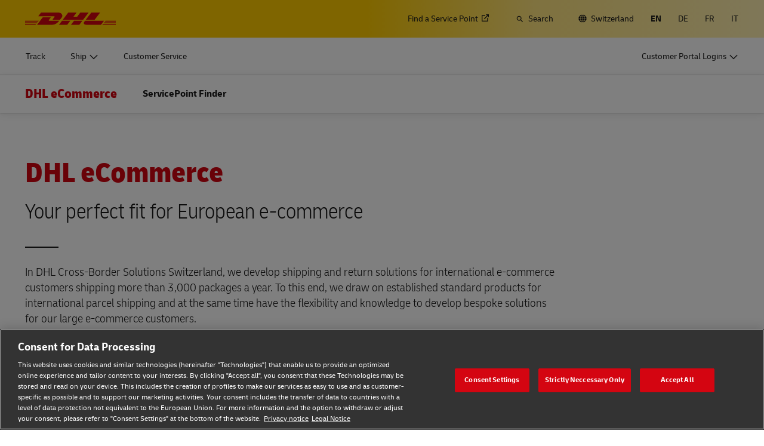

--- FILE ---
content_type: image/svg+xml
request_url: https://www.dhl.com/content/experience-fragments/dhl/en/par/key_benefit_teaser/image_right_4_tiles/par_master_kbt_parcel_main_world_class_reliability/_jcr_content/root/container_1046345353/container_434465085_/container/teaser_copy_58069429.coreimg.svg/1710785325987/intransit-rgb-red.svg
body_size: -82
content:
<svg id="dhl_icons" xmlns="http://www.w3.org/2000/svg" width="48" height="48" viewBox="0 0 48 48"><path d="M4,19H14v2H4V19Zm3,6h7V23H7v2Zm3,4h4V27H10v2Zm35-5.193V25H16V16H37.9966a2.1817,2.1817,0,0,1,1.6564.7618l4.8218,5.6255A2.1816,2.1816,0,0,1,45,23.807ZM41.5714,22,39,19H36v3ZM16,28.9868A2.0131,2.0131,0,0,0,18.0132,31H19a3,3,0,0,0,6,0H37a3,3,0,0,0,6,0h2V27H16Z" fill="#d40511"/></svg>

--- FILE ---
content_type: application/javascript
request_url: https://www.dhl.com/5HmrA2Nbd/GBnF8R/dKw/k7Ecr6JfJwL0DN3c/YxU3A31SAw/eyoTSC/BpeVkB
body_size: 176929
content:
(function(){if(typeof Array.prototype.entries!=='function'){Object.defineProperty(Array.prototype,'entries',{value:function(){var index=0;const array=this;return {next:function(){if(index<array.length){return {value:[index,array[index++]],done:false};}else{return {done:true};}},[Symbol.iterator]:function(){return this;}};},writable:true,configurable:true});}}());(function(){CE();UnO();HIO();var rf=function(){return Hz.apply(this,[OG,arguments]);};var x0=function Tb(Rc,sz){var Db=Tb;var vU=A0(new Number(AP),P8);var n0=vU;vU.set(Rc);do{switch(n0+Rc){case Q9:{hF[Rv()[nV(dc)].apply(null,[hV,vn,jn])][gf()[Ec(Oz)](Iz,fW,dK,Td,hv)]=function(dW){Nn.push(Zz);var PK=Vc()[QV(RV)].call(null,jv,HU,Zx,cz);var BL=xf()[wW(zz)](c8,PO);var Mb=hF[Wf()[NK(cz)].apply(null,[jP,Jz,Oh,g8])](dW);for(var IU,fV,Gz=Oz,zv=BL;Mb[Rv()[nV(FK)].call(null,FW(FW(TA)),lv,bn)](nl(Gz,Oz))||(zv=Uh()[wK(Oz)](Gb,hX,TA,qK,Pz),nW(Gz,TA));PK+=zv[r0(typeof Rv()[nV(Oz)],El('',[][[]]))?Rv()[nV(Eb)](cz,hb,PU):Rv()[nV(FK)].apply(null,[vK,lv,bn])](tW(An[QK],SV(IU,hz(KK,ln(nW(Gz,TA),KK)))))){fV=Mb[Vc()[QV(fW)](Dl,VU,kC,FW(FW(Oz)))](Gz+=Cc(RV,Iz));if(bz(fV,BU)){throw new wb(xf()[wW(Nd)].apply(null,[Q8,rB]));}IU=nl(Dd(IU,KK),fV);}var Xc;return Nn.pop(),Xc=PK,Xc;};Rc-=xQ;}break;case Oj:{Rc-=Gq;var qh=function(YI){Nn.push(Il);if(Hh[YI]){var zf;return zf=Hh[YI][kA(typeof Wf()[NK(Oz)],El([],[][[]]))?Wf()[NK(Yf)].call(null,Jj,Iz,Ub,rb):Wf()[NK(K0)](Pn,FW(TA),ZU,dV)],Nn.pop(),zf;}var X8=Hh[YI]=sb(OR,[Vc()[QV(cz)](FW(Oz),db,PO,RU),YI,Wf()[NK(SX)].call(null,lV,h8,UK,VU),FW(Cx),Wf()[NK(Yf)](Jj,Nd,Ub,cl),{}]);BW[YI].call(X8[Wf()[NK(Yf)].call(null,Jj,Jz,Ub,lW)],X8,X8[Wf()[NK(Yf)](Jj,Cb,Ub,K0)],qh);X8[Wf()[NK(SX)](lV,cX,UK,Pz)]=FW(Xx);var NW;return NW=X8[r0(typeof Wf()[NK(Oz)],'undefined')?Wf()[NK(K0)](th,SX,hW,Lf):Wf()[NK(Yf)](Jj,lv,Ub,Q8)],Nn.pop(),NW;};}break;case LF:{qh[Vc()[QV(dc)].call(null,Ub,dc,kb,FW(TA))]=function(XU,Vh){return Tb.apply(this,[WB,arguments]);};qh[Wf()[NK(dc)](s8,TA,RK,Q8)]=Vc()[QV(RV)](zz,HU,cK,Id);Rc-=DG;var JK;return JK=qh(qh[Rv()[nV(DL)](UK,Kf,Sb)]=TA),Nn.pop(),JK;}break;case vs:{Rc-=HP;qh[xf()[wW(Yf)](TA,gm)]=function(rc){Nn.push(zV);var Ln=rc&&rc[xf()[wW(dc)](DW,n9)]?function mn(){var pW;Nn.push(WL);return pW=rc[kA(typeof Wf()[NK(QK)],El('',[][[]]))?Wf()[NK(fW)].apply(null,[hC,rK,WX,FW(TA)]):Wf()[NK(K0)](Qz,Hn,HW,Lf)],Nn.pop(),pW;}:function Xb(){return rc;};qh[kA(typeof Wf()[NK(Oz)],El('',[][[]]))?Wf()[NK(zz)].call(null,kd,h8,kL,hX):Wf()[NK(K0)].call(null,DU,lh,B0,FW(Oz))](Ln,r0(typeof Rv()[nV(RW)],'undefined')?Rv()[nV(Eb)](FW(FW(Oz)),ZW,OK):Rv()[nV(Nd)].call(null,qd,jz,tx),Ln);var rA;return Nn.pop(),rA=Ln,rA;};}break;case EP:{Nn.pop();Rc+=GQ;}break;case JE:{var tL;return Nn.pop(),tL=kz,tL;}break;case dA:{Rc-=M4;for(var zL=TA;cb(zL,sz[xf()[wW(Oz)].apply(null,[vV,jW])]);zL++){var nh=sz[zL];if(kA(nh,null)&&kA(nh,undefined)){for(var Vb in nh){if(hF[Vc()[QV(Yf)].call(null,Qn,Ub,IX,Df)][Vc()[QV(Iz)].call(null,Oc,d0,Nz,Id)][Wf()[NK(Pz)](Nq,DL,F8,RU)].call(nh,Vb)){kz[Vb]=nh[Vb];}}}}}break;case hP:{var wb=function(rX){return Tb.apply(this,[Ks,arguments]);};Rc-=dq;Nn.push(Yc);if(r0(typeof hF[gf()[Ec(Oz)](Iz,Uf,dK,FW(FW({})),hv)],kA(typeof Wf()[NK(KK)],El('',[][[]]))?Wf()[NK(Ph)](Kz,ll,gV,FW(FW({}))):Wf()[NK(K0)](Gc,Jz,YK,FW(FW(Oz))))){var UX;return Nn.pop(),UX=FW({}),UX;}wb[Vc()[QV(Iz)].apply(null,[PV,d0,BI,FW([])])]=new (hF[Rv()[nV(RW)](FW(TA),mW,x4)])();wb[Vc()[QV(Iz)].call(null,sK,d0,BI,d0)][Vc()[QV(RW)].apply(null,[Kb,FL,LX,Uf])]=kA(typeof xf()[wW(SX)],El('',[][[]]))?xf()[wW(st)](Qg,jR):xf()[wW(QK)](mW,Ft);}break;case BO:{return Nn.pop(),mJ=x2[A2],mJ;}break;case EF:{qh[Rv()[nV(zz)].call(null,F8,hV,kp)]=function(Ck,np){Nn.push(DL);if(tW(np,TA))Ck=qh(Ck);if(tW(np,An[TA])){var Rt;return Nn.pop(),Rt=Ck,Rt;}if(tW(np,Iz)&&r0(typeof Ck,Wf()[NK(RW)](Mv,K0,m7,RW))&&Ck&&Ck[xf()[wW(dc)](DW,wt)]){var Y3;return Nn.pop(),Y3=Ck,Y3;}var Ct=hF[Vc()[QV(Yf)].apply(null,[g8,Ub,mg,Ub])][Vc()[QV(zz)](wr,qJ,rw,jM)](null);qh[xf()[wW(cz)](hk,Ew)](Ct);hF[Vc()[QV(Yf)](dV,Ub,mg,lM)][Wf()[NK(Nd)].apply(null,[E2,ll,PV,Lf])](Ct,Wf()[NK(fW)](I1,DY,WX,dg),sb(OR,[J6()[c1(Oz)].call(null,zz,ft,dc,KK,qd),FW(FW({})),Vc()[QV(st)].apply(null,[Lw,Lw,dT,FW({})]),Ck]));if(tW(np,QK)&&bJ(typeof Ck,K3()[ET(QK)].call(null,FK,N7,j2,rk)))for(var nS in Ck)qh[kA(typeof Wf()[NK(K0)],El('',[][[]]))?Wf()[NK(zz)].apply(null,[Lw,Fk,kL,qg]):Wf()[NK(K0)](BU,FW(FW([])),JN,vK)](Ct,nS,function(cM){return Ck[cM];}.bind(null,nS));var Kw;return Nn.pop(),Kw=Ct,Kw;};Rc+=XQ;}break;case cx:{qh[xf()[wW(cz)](hk,rN)]=function(fJ){return Tb.apply(this,[Q9,arguments]);};Rc+=DB;}break;case xm:{var fJ=sz[Xx];Nn.push(v7);if(kA(typeof hF[J6()[c1(QK)](dr,qY,FK,UK,n7)],kA(typeof Vc()[QV(zz)],El('',[][[]]))?Vc()[QV(SX)](cl,gp,Ms,jv):Vc()[QV(Cb)].call(null,M7,gN,Yf,qK))&&hF[J6()[c1(QK)](KM,qY,FK,Og,n7)][Rv()[nV(st)](qg,RJ,BC)]){hF[Vc()[QV(Yf)].call(null,lM,Ub,h9,VU)][Wf()[NK(Nd)](ZQ,FW(FW(Oz)),PV,FW(FW({})))](fJ,hF[kA(typeof J6()[c1(TA)],El([],[][[]]))?J6()[c1(QK)].apply(null,[Gw,qY,FK,Kb,n7]):J6()[c1(TA)].call(null,Og,W3,Sw,tw,db)][Rv()[nV(st)].apply(null,[jv,RJ,BC])],sb(OR,[kA(typeof Vc()[QV(zz)],El('',[][[]]))?Vc()[QV(st)](Nd,Lw,rO,QK):Vc()[QV(Cb)].call(null,cl,DJ,O7,Nd),K3()[ET(Oz)](FK,rv,b1,Nt)]));}hF[Vc()[QV(Yf)](zz,Ub,h9,Cb)][Wf()[NK(Nd)].apply(null,[ZQ,Fk,PV,Tv])](fJ,r0(typeof xf()[wW(Iz)],El('',[][[]]))?xf()[wW(QK)](cK,MT):xf()[wW(dc)](DW,S9),sb(OR,[Vc()[QV(st)].call(null,PJ,Lw,rO,FW(FW(Oz))),FW(FW(Cx))]));Rc-=jG;Nn.pop();}break;case sC:{Rc-=zR;var XU=sz[Xx];var Vh=sz[Cx];Nn.push(pT);var w7;return w7=hF[Vc()[QV(Yf)](PV,Ub,q6,FW(TA))][kA(typeof Vc()[QV(Iz)],El('',[][[]]))?Vc()[QV(Iz)].call(null,FW(Oz),d0,sJ,Lw):Vc()[QV(Cb)](h8,sT,T2,VU)][Wf()[NK(Pz)](GR,Ep,F8,FW(FW([])))].call(XU,Vh),Nn.pop(),w7;}break;case qQ:{var Hh={};Nn.push(Cr);Rc-=hx;qh[Wf()[NK(st)](Nr,RK,EN,UK)]=BW;qh[xf()[wW(KK)](dr,tv)]=Hh;qh[Wf()[NK(zz)](xD,RK,kL,N7)]=function(mD,BJ,W1){Nn.push(Eb);if(FW(qh[kA(typeof Vc()[QV(Cb)],'undefined')?Vc()[QV(dc)](sK,dc,QD,FW({})):Vc()[QV(Cb)](cX,L6,gN,Lf)](mD,BJ))){hF[Vc()[QV(Yf)].apply(null,[dV,Ub,BU,Ag])][Wf()[NK(Nd)](Zv,qd,PV,FW({}))](mD,BJ,sb(OR,[r0(typeof J6()[c1(Oz)],El(kA(typeof Vc()[QV(QK)],El([],[][[]]))?Vc()[QV(RV)](TA,HU,jJ,RU):Vc()[QV(Cb)](dc,dp,sr,Hn),[][[]]))?J6()[c1(TA)](gY,hr,Ap,qd,Oz):J6()[c1(Oz)](rb,UT,dc,FW(FW([])),qd),FW(FW([])),Wf()[NK(DL)].call(null,sM,zz,Lw,jN),W1]));}Nn.pop();};}break;case zG:{var rX=sz[Xx];Rc-=Jx;Nn.push(Ht);this[Wf()[NK(Lf)](cD,PV,Rw,Ub)]=rX;Nn.pop();}break;case T9:{(function(){return Tb.apply(this,[tG,arguments]);}());Nn.pop();Rc-=KA;}break;case Xs:{Rc+=jG;var BW=sz[Xx];}break;case ZF:{Rc+=lx;var YD=sz[Xx];Nn.push(HN);var ww=sb(OR,[r0(typeof Vc()[QV(J7)],El([],[][[]]))?Vc()[QV(Cb)](Td,SS,Hv,qg):Vc()[QV(Oc)].call(null,FW(Oz),s2,Y4,WX),YD[Oz]]);fg(TA,YD)&&(ww[r0(typeof Rv()[nV(st)],El('',[][[]]))?Rv()[nV(Eb)](FW({}),nt,zr):Rv()[nV(kN)](Td,Lf,Y)]=YD[An[Nd]]),fg(QK,YD)&&(ww[J6()[c1(KK)](f1,cK,dc,lW,lt)]=YD[QK],ww[kA(typeof Wf()[NK(Cb)],'undefined')?Wf()[NK(Hn)].call(null,SG,FW(FW([])),R7,dV):Wf()[NK(K0)].apply(null,[bS,dr,LT,Td])]=YD[RV]),this[r0(typeof Wf()[NK(M7)],'undefined')?Wf()[NK(K0)].call(null,Gg,Nt,NJ,Oz):Wf()[NK(Oc)](TP,FW(TA),Ep,Hw)][Wf()[NK(dg)].call(null,c9,PV,kN,FW(TA))](ww);Nn.pop();}break;case Z9:{var x2=sz[Xx];var A2=sz[Cx];var XD=sz[tq];Nn.push(U7);hF[Vc()[QV(Yf)](Hn,Ub,AR,g8)][Wf()[NK(Nd)](jQ,FW({}),PV,UK)](x2,A2,sb(OR,[Vc()[QV(st)](N7,Lw,Vd,wr),XD,r0(typeof J6()[c1(Cb)],El(Vc()[QV(RV)](cl,HU,HO,zz),[][[]]))?J6()[c1(TA)](Kb,Tt,m7,I7,Fp):J6()[c1(Oz)](Uf,AK,dc,dc,qd),FW(Oz),Wf()[NK(sK)].call(null,Nh,dg,Yf,UM),FW(Oz),r0(typeof Vc()[QV(Eb)],El([],[][[]]))?Vc()[QV(Cb)].call(null,Ht,T3,V7,qK):Vc()[QV(DL)](lM,K0,m8,lv),FW(Oz)]));var mJ;Rc-=H;}break;case tQ:{var gt=sz[Xx];var XT=sz[Cx];Rc+=dQ;Nn.push(LM);if(r0(gt,null)||r0(gt,undefined)){throw new (hF[r0(typeof Vc()[QV(dc)],El([],[][[]]))?Vc()[QV(Cb)].call(null,Ep,M2,EY,Lw):Vc()[QV(Nd)].apply(null,[Yf,Qg,Gv,hX])])(xf()[wW(SX)].apply(null,[lT,Pd]));}var kz=hF[Vc()[QV(Yf)].call(null,lW,Ub,IX,FW(FW([])))](gt);}break;case nj:{var EM=sz[Xx];Nn.push(gY);Rc-=xm;var Y2=EM[Uh()[wK(K0)].call(null,Hp,lM,dc,st,st)]||{};Y2[Rv()[nV(Gw)].call(null,lv,d0,wp)]=Wf()[NK(cX)](W6,F8,MS,M7),delete Y2[xf()[wW(34)](15,375)],EM[Uh()[wK(K0)](Hp,Nd,dc,st,Ep)]=Y2;Nn.pop();}break;case Vs:{var mt=sz[Xx];var FS=sz[Cx];Nn.push(c6);if(kA(typeof hF[Vc()[QV(Yf)](FW({}),Ub,Rr,FW(FW(TA)))][J6()[c1(RV)](WX,Eg,FK,lM,VU)],Wf()[NK(Ph)].call(null,QS,lW,gV,kD))){hF[Vc()[QV(Yf)].apply(null,[st,Ub,Rr,FW({})])][kA(typeof Wf()[NK(Ph)],El('',[][[]]))?Wf()[NK(Nd)](Or,Nt,PV,FW({})):Wf()[NK(K0)](g6,Eb,zY,st)](hF[Vc()[QV(Yf)].apply(null,[Q8,Ub,Rr,FW(FW(TA))])],J6()[c1(RV)](g8,Eg,FK,FW(Oz),VU),sb(OR,[Vc()[QV(st)](AJ,Lw,Sb,J7),function(gt,XT){return Tb.apply(this,[nO,arguments]);},Vc()[QV(DL)](RW,K0,Z6,RK),FW(FW(Cx)),r0(typeof Wf()[NK(FK)],El('',[][[]]))?Wf()[NK(K0)](RY,dr,cz,jv):Wf()[NK(sK)].apply(null,[xg,FW(FW([])),Yf,I7]),FW(FW([]))]));}Rc-=lx;}break;case jm:{var E3=sz[Xx];var Lr=sz[Cx];var k6=sz[tq];Nn.push(FM);hF[Vc()[QV(Yf)](PV,Ub,IM,Id)][Wf()[NK(Nd)](gX,FW(FW(TA)),PV,Dl)](E3,Lr,sb(OR,[Vc()[QV(st)](Pz,Lw,OU,Pz),k6,J6()[c1(Oz)](Oh,Dg,dc,Eb,qd),FW(Oz),Wf()[NK(sK)](bb,jv,Yf,Ep),FW(Oz),r0(typeof Vc()[QV(ll)],El('',[][[]]))?Vc()[QV(Cb)](K0,ck,AS,Lf):Vc()[QV(DL)].call(null,Oc,K0,hY,FK),FW(Oz)]));var KY;return Nn.pop(),KY=E3[Lr],KY;}break;}}while(n0+Rc!=wj);};var Z7=function(){return ["\'%^=","73\x3fsT^J","\bKDCL6","_175%8AUDK6\x00]*","L,!r\x3f>","|\fy","$\x3f","!>","9$A\tgCF7","5RSOf\"\f%","9c\x3f",")1U=;4KtEM*","2JYMW1&P;","O;\v9%P\x40Om%","R\\_G*[*","!\x07QYDQ*[*","_6)>95","207G\tUOL\x00*J\x3f\b","\t9%=A","\\KQ7",">&#W\b","\b>$4","","DOZ7","TCQ3%E","(9G","4TB^Q","GM91*R;\t\b$4J\"","\b[","QF","+R08\t\x3f>","WB","s$8JQ^K,~.)\t$0PR","\bp","0\n\'","})V","Q\b\x40OL\' o*)\t","Q4\v","\r)86","\bYPG","!\n%J;","\t$(.JBCG0","NG%*Y\t4\r3#]","URG \r0U0","","4I","E&\f",">\"01","Q\bX","\'(H","dU~)\f=[Y\np","7)\x3fKSBr,*H-","R&\n","-\r)^;\t","H","F&1[","^K.S0","J\"\v\vK0+)&4P","$+>95","k",")8","W3YNF&","\v","","GO\x40\'\n-J;\t","0c:(","=\n2","\n+I0","0PVCN/","T_DG","\x3fVQF","/",",4:P<U^e\"!L\x3f(","\"\t0ED","!KUYQ\r0S.(\t4","\'=","\\EM1","","O;($\nP","\v,","c70/]\x3f%VRFG",")\fc","-)&KIlP,N,)","/#2G^IG/","6\"%+","B[30","W-*S)","\'S0\b/#2K\t",":=#=","$519IBO","i","85\"8J[MG7Xm=5\t3\x3fs^NM4PRr]\n*CxQ>Q{ 5\"8A[SEF&$g{ \n,","\'P70","RSOm1!R*/9\x3f.R^^","(Y35\t$\x07H2T","<^:\\KP.\v","+I-.\r","+R3.3$","A3*","qM!!_*[\v#6J&","TYDV&\n S)","VDEA,","#U(5","N;2\"4t\t_^M (t\x3f\x3f3#","Q5&JA","K","\b:\'VYMJ7XP+v48","g^YV1\r\'H1\t","F","0\bG\\OP,!H;\t","TEl,\fN\x3f0","(L\t_GGc*!Q1>]4O_Z!K;\t","#L+->2>","^GG0\v%[;","\b8",")\b8%I","4\x00\fUHF12Y,:(82.\\S_V,\n","__Q&5+J;\x3f:\t7","::4e\vBkR\'W1=","!^","<","Z\"","|/$0K\t","H;\r7","E\bDO","2A[yV,\bN149=","ouR+*H1:","GFD","<\nV","W^No&\v7]9","&A","9P\v\n","S^NM4+\'S.$>",">8\rP0US","hR","!>O","WJ","\x07E\bDdC.","E","ATOP&\n","6Y\x3f>24;Gexn","fWcL7","&2","<MU\\K-d1/8%K`SX[3\f-S0[2$\x07A","+.4\x07`\x40^J","}!^:\t2\v3#4WBCR7\'\"I0/9\x3f",":i","Q]S","TC^C/;+X;","0$\x07H2T","l<\">v","7%\n\t]KIn\n!P1\x3f","GU\'","\\C/\r!s8","\x40",".","CDbK$R*\t4\r/\x07\nHUY","{\t*","_G\x401","x;:\b:%Kf\t_]Q&\ndt;+$","2#\nR","*#\t7#E","**!O;","2>A","Q&!R76","7>","_YCOL06c:/tk","](","U2\t75V","F&-_;+23=9EYE","/\"0\x07n(xOC3+-F;","\v!R:","\"H;\t5","!H/\t3#","5J",")85VB","\v0S.","sUlU_EDA7+R~s*AEXLc\fy85\"8JY\rV:\b!S8[\b;3H]\bQ:&S2Yf\x40\"(AV\nq:&S2U2\t3#\nPBD6\'H75U\"xVD_P-X0E.4v%EDA7+Rvr$4Q\t^\nVe^fZ+8\t\x3f>F\r^[3+Z~(\"4>\x07]DA,7H,8\t9#VFcSO!(xz\x40kI_F\f3\n+H1\"\r3nIW]HM/Z~H\'\v>0qYWDPj\"I0/9\x3fKVSQ\x006\v!-)5%I\t\rLW-0U1sT-#PBD&J\x3f\t{k*\b\re\x40)\'Hp\v)\">]\vUM~jT\x3f\b\n8K\vUXV:T-15%E\x40VCL&(6S.)\t/-B^IV***W)Q3xP Bw&V2]2>\x00z0VEDA7+R|Ff\t/!Ky[.+Pa(\"4>\x07\x00MW~jU*)\">X\x07jb*\f!N\x3f4t}\bKQ:\'u*)\">X\x07jb\"\v=R=2/$0K\tN~jH1(/\x3f\x3f\fpWV^a8H1(/\x3f\x3f\fpW\b%\r*_*4v7CPWBGj6Y*)v\tNS^\f\'\"U0\v9!VIVo\nhG(7\b3k\b^_O&\n%^2a\\f}\bKVCE6\n%^2a\\f}VDK\x40/~nrQ\"\nyDX[8lG#Wy_,\bESB\n7Q\x3fZc.5%K^1T!%\t>\t##kX~9A85\"8J[CVo\nhYrr 0\rXe\njL,/\"(A[YDQ7*_;=] n\rK\f.Y=u$4\nPE\f3\n+H1\"\r3xGQF^OUclR\"\x07\x00 jAEXLcl]rY8\'OY5(I;AU\"}\bW\vo9Z+8\t\x3f>^1T!%)-#PBDY74YdY5$<\nHYKP$B0=7~#GARMWA\"\f\'Tvr$4Q\t^QV:\b!|39&I\bBM79A;U,7!VW\x40FKPc\byG#\x40=\b82M^\nTkQ\x3fA85\"8J[I\v8\"I0/9\x3fK\x40SQ_569F \x00m7CCWE\n%\r*_*4~xVD_P-X0T7\b&TjE\tG\f.Y=u3%;VDEV:\b!s8W,\x40;wMIS]lk#wR`\npwF\rDej_\x3f7U!}\r]E~m\x07()]4l\n\vBEV,\f=L;F-S&#PDSR&E\v^48\tx2ADO\n$QZ+8\t\x3f>>^\v8#fR;/_zsL\t_]\x00oZ6Y*)t\fEBBoC l85\"8JSBY%P0,Ws#\x3f\bP_D\n7Q\x3fN;.8qLC}*2S5sz%BYRW\vj\"I0/9\x3fK\\SBGj\"I0/9\x3fKJSYCo\rh_w\x00-$q\x07Xy*%hNrrF\x3f7CXXM4Zecu\t/!\r\x00FKPcyPp)z\"VBUFKN6N;.8q]E\x40)\'H|Ff\t~\"B]_A\"(-Wy\"\t0ED\b\v|jN;\b4 4CWUouC4-HwU/3\x3fC\fEDA7+Rvr8yIJH^\x00o\fhIrr\x00}CB^IV***R ~sL\t_]\x00o\fhIrr\x00xQAUBOQ,2Yv\brS\"9JSLW-0U1s\t*\r\n\rQFW&E0+S=T+xG\fEDA7+Rvr$4Q\t^\nLkZ0T,,_z%GQWS_jQ9_vu$6BY\rQX\"C-*2zs4MFEI&ZhG(7\b3k\rQS^K,lHr\tr0$GYELcl%\t>\t##U]&PlZ+8\t\x3f>\fE\v8lHr\twz>BYRWP&\f1N0[:\x407n\n\nXOLkhSwA4U,\rV_L \f-S0[U\"}\bQT\"\ndRcY(\b%!JUNq76H|\x40)\"$J[V_L \f-S0S4Q\x3fxM\bG;\'I*5tlV^J130,]#K\t\be&!N\x3f4v8\\XG\"=,5\x3f\x3f\fR\vCDkZ\'S3\v7\"4F\rLj-ZvY/$>F\rMj\f,N1\f{m#PBDY5(I;A-\x3f5KWTEL&Be\f#=$y\nU^J,ySru$6VM\x40\vY56\x3fF>S24\x07AQ^Gx\"\x3fR \v7#KQFoCom\x077s\b*BSE~\bm_1/8$\tU^W1dI#2~sAD\b~E!3/95BAUCOL7E!\b>\"l\nBM&7Y~=Ut%VG\b~E!3/95B_V\x000\r7L;\x3f2E\tD\b~E**)!qYSEO3!H;yQ3\nV\vO\f\'7L\x3f8)\bA\vDCM-P!\x3f\t<T+4\x07WXG7\r6R|Ff\x403AXEFe^!\x3f)\b&%C\tU^W1f;U:1xPJFOZ&1H7<_m\'\nV[SJk\fhNrrF\x3f7C_XO\"fcF8S\"(ARKCDkyYp43nIG]ZN&\f!X|Ay#\"ATOF!P:Ywx0CF\rRj+R*5\b3jAEXL8%P+ax0CWTEL&B!:5+,IPBEUaEy=U/&4MS^\x00 )L2/2sGAU]OV+ |39&I\bKP$E\'\x3f\t<T+,B^IV**S/Q$xRB\nG~\njQ;32}CV&\n%H1\t\x00\vjBSFEK\'XtcF5T$4Q\t^\nPm!P;:\t3lQ\\\x0076S)Yf\x40k4MCV&\n%H1\tu3%V\f\n1V)Y*4ksAEXLaT6\x3f\t<\x40 >\x40[\x00}k\fhNwWy\t>#SY\r1V)Y*4-\tU^W1fcF>[py\nU^J,y*)!sGVUQXE~!K~/\"\r3VB\x00!7>7%V[TEG0X*S*[+9\'\x40KdZoYuY|];4LT\b\vjT4\x07()]9l\f^\f*\f!N\x3f4z#EE\tW*l*)!sVF_V:\b!,/\b$\x3fKVU]OV+ |39&I\b\tKP$E+\x3f\t<Q$AUMC7yR+7Q&jE\tC,V%N9\x40)\"$J[YKm+R;Ds\r%EVC_N76%Q;&fx\'\nHUPm!D*F/S84P7_Ia\n!H+\t5_wlVVU]OV+ xS)S;4LT\x00-<H|W)S7#\f\r_CFcHm,U\x3f:4\fEUL6(.Raly\nU^J,y*)!sGVUQXE~!K~/\"\r3VB\x00*\f!N\x3f4v#W\\^*\vdR1{8qFUIVaQhNp>36\nP\rDW/hLw=\b82M^\nmk\fmG()]$lP\tIfM B0gn&&FgqJ[D\fk\nj_\x3f8>\bkjTv7{\tpwCVUVCL\"(E8\x40\"\nYyWBC%\f!N8\x40\"\nXyR^J*\vjH,\"#A\bZW0lNw=\b82M^\nqk\fmG()]$l\n_GR/0U1\'-,PVUDSR&EfR1\t6:sG\x40\\OV&X6\x3f\t<Q\"\bK\x40FG7+Rc\t&#\x3f\bP_D)P0%3%VuDV1!Oc  \t$(\'K\n\bP,0#&w\tx7V>QIJk7hH6(Tz%M\bXG00Kr\x000$GYELc6lHw\x002~%B_\rQX1E0g+&`0y\r\tU^W1dNp::y\r\x40YL\na1R=28sVIZG,dHp>\"xAEXLc\fU8Sz%\njSDN&#H6Rr 0\r\x07oyZ+8\t\x3f>\tY%6ePpj%EH^MV+CmU8S4S50\x07HSDGjQ6Y*)v#ER\\_G~\fYW)S2>AF1C6Y*)v#ER\\_G~+U:[kQ$KUsT6Ae\t>\t##DG;\fyR#)\"$J\x00^OZ7BA#.5%Kk\nj6Y*)-\'\nHUT, nW\x3f84QKMWP&\f1N0[\"S&#PDSR&E 7S9Qt2J\bDXW \f+N|W \v7=AATA,\"U9)4=Z\x00W\volXrY88\"VS^M1ZhG(7\b3k\b_DD*1N\x3f7lp[YRS\f\'7L2\"37<N/Tf{;>7%V=EDA7+R|Rwx8c^OP\"\f+N5\"8JFV_L \f-S0S/T-\'\nV[B\x00%\r*_*4tlVP\x40OM%X0xu9\x3fP\tEIV,\nN;.8pJV]P~EyE\"\x07y:3\x3fVDEP\r*_*4tlVSBF*\v4P\x3f;4X\tDC.m#W>S;0OFV_L \f-S0S/T-#PBD\f.Y=u3%;VDEV:\b!s8D<4\bPUCOV\n+H1\"\r3\r\fN\vyP0$+9%{$\rN%P02Wy:3\x3fVDEP\r*_*4txB\bZP,\f+H\'\v>\x403ADA1%H;S9Tz%\bKU1485\"8JSDY10I, \"\t0EDV>hyvu\r$>KIZGjT\"&U+9%P\x40O TlZ+8\t\x3f>\fRKXG7\r6R~3%,B\rWUc0*_>7%VFHGm7E0f#\x3f\bP_D\n7T60W4Q\x3fxRYNsEy7]}U\x3fl;V]CQ&QJ\x3f\t{k\x3fS[HQk\fhNrw}\r\x40BOV6\n*;U24A\tQ^M1>1R=28y\rDQCm!D*SrS\"9JSLW-0U1s\t*AEXLc\fjX1>B\"EEO\"V*Y&sT+xBYWu\x40jT\"<W7QtJBKV,\nfrsz$G\fEDA7+RvR 3%V^J*\v9wW=U4}IPc^P*#rS=\b82M^\v8\n!H+\t5_\r>\tNS^*Y,/$\fIYRGm!E-F=\b82M^Vj2],[)\x403ADVjT!&`9#CRB\nLc*,R>S&$LS^10I,{x#RBYGkQhZ+8\t\x3f>Y%6eu3\x3f\fP\vY560F>S&>\fR\vCDkdU0[)T$4Q\t^\nVm%P+fz%E\x40^ObIhH#\t>\t##NM-ynW/\x00+}\n\rQFW&\vyrru\r$>KIZG~\'S0\b/#2K\t\n\x4017Y*A=\b82M^Vj-Zv3%VFo\f,U-U5.%VWDBK0V7Y0f\t>8\n$COL7E2S7{Mz%M\bNM-yoW/\x3f\"E\x40\\OE\"\f!07z%M\bGG7+XcY5.%I\bXCQm6[c\r42q[\bXCQm\f6E/\x3f4\n_Xg\",\rRw\\\"x\rK\t\\C1X67{\t>8\rYD\b~E6=:%CR\fMm%P2S/\x3f\"GVR\f*\v\n]Spx\"\x07MUjQbv3%\nyFFEK\'Xt#W(\t9!QB^IV**w\x00/\x3f\"E\x40^ObHJ\x3f\t{\tk%M\b^P:=*H,>\ra6\n_GR/0U1`0yIPBEUaEy*U/&4BPBEUc\fj],`3%V^J*\vjN(7\x00z5W\vQ^A+=<_;\v/9\x3fQB^IV***R 0yLCF,!*)!q\rQX1E0T7\b`#\x3f\bP_D&P!0R 3%VK\f74YcY/$>WQC1yHr\tu3)DeP63/95VURVaT6\x3f\t<\x40 >\x40[\x00bY*A8)U 0\r^J*\vjH,\"#A\bFG-0TsJ`hl[VD\v8%N~f\t>8\nBSg-\f6U;\b\x00\v}\nIM.\b(Y*4m8\r\fYBEM7Zycu\t$(\'KXG7\r6R~s_3\x3fR\vCDkjH,5mVPYY\f3\n!Jw\x00-$qIC/lUrY8\"2hS\b\voySp::y\bYVCL\"(E8_jBSE\f Q\x3fU8S/\x3f\"ET\tU\\*V\']*3192BVD_P-X!7U8\"2hSsQU8S/\x3f\"ET\tU\\*V\"U07/GRBOV6\n*;S2S08E\\Sn,mA;(v8\r\fQK%P0T7\bu\r$4IC7,p1r3%VO\n*V\']*3192GKWG/\v!G7s\\5xL\t_]-3\t)$yIP\tI\nQ70Y35\tv&P__Vc%H={$q\rMQFN:Zm\x077s\t>8\n\vBOTjZ7::(\'KXG7\r6R~sx7J\\F[\'#&\x00z0\tV\x40^%\r*_*4~%GVRKLM1P2],[>\x40\"9WUDX[0N7(S:4CX\x07xzn\x40vP3xRB\nL~\f,U-U//P\tYOQ\x077sx%]7_I~\f,U-U+3\'MIC/lRrY=80\x07H|EAaQb*2x!A\r\fD\f%*]2\"192B_\rQX*E*\x07<\t>=,M]\x00!\n!]5Yf\x40k%XYSEL7*I;Yf\x40k%B]YV1\bS=GfpwFYD*%P25wM\f\rDW/m\x07()]7lIM.\b(Y*4l*\tU^W1d]p\"\r3l\bKP$E67Ds\t>8\nU^J,y0#\tt}LCL&\x0007U=80\x07H|EAo\bm*2x2I\v\\OV&P%#W8;!\x07AUD6\'H75U\"}\r\x00YL\na\f,N1\fy\x40kl\nIZGj\f,N1\f{\tx0C\x40BOV6\n*<\t>=sVFDV:\b!\x40\"Y88%JU\b~E0*+i%M\bDG;\fyHp)lsAEXLaEy*U/&4T\fXCQm\n2]2F/\x3f\"EE\tWVm6[r3%AXEF~Z6Y*)t}LCL&\x000|5txQ_XO\"fcF/S\"(A]XeP0T7\bu3)\tR>T\"U0(l7JDCM-P0%4~\'\nV[BV+7*\t\"88%MCN&#H6VjF$oV\x40\x07Pj2],[>\x40\"9WUDX[0N7(&$\fPMO\f%*]2\"192VFDP&\f1N0[/\x3f\"EG]ZN&\f!;U8;!\x07AYELoj]8>>\b\rWcGjT4A#W8\"2EDA7+Rvr0>\f\rQX1E0T7\bu\t$(.JBCG0V(Y0/{`PVE\rnU6%\r:v4VPYY\f7\n=y0)3\"0V&\vCDkjH,5lVQT\"\ndRcu9<HDCM-C-ZvY/$>F\rLm\f=L;R \v7#KKF^C1ovr\x00$4Q\t^\nM>0T,,]84>BXM1PfU2>7=KGDIJc0H;+\ttx\bUFG$0Y\x07>2k\rQS^K,lHr\tw*AEXLc\f,U-U\x3f:4\fEUY*\f!N\x3f4lCPRXG0\r(H6l#GJH^n,~Y#Wy3)F\rV+73/95MSDBK0V%N9F-\x3f5KRZ_>T!A85\"8J[UVo\nmGv.:lVV\x07LX7V(Y0/wM\f\t\r^\f/*[*rF0>\f\rQX&Et0F5!q*V\tQS\n1QYb\t`}zBJ Uw7#!ae\t>\t##MLW-0U1{~%GVWULohUrr\"#_\rQX6E0g7&s}\b\\C/\r!A=/>y\r\x00BOV6\n*(2v4CPRM_\f\'*Ya\tsk;V]CQ&V6Y-7\v3y\b\rUDBG-P*1R&#\x3f\bP_D,P0%\t>\t##EDA7+RvR \v7#KVFDBK0T!\x3f\t<\b;4P\b\vXG7\r6R~>\nvKYYGkP\"I0/9\x3fCKWYY56\x3fF/S7!HX&QZ+8\t\x3f>^\v8l]rwz$GGWDG;\ff*R&#\x3f\bP_D P0%sz>GMWEAoZ0T,,_z%BY\\M*d\fwrT+,J_DL&085\"8JSQT\"\ndHcs~xEIBA\nk1R=28q\fQT\"\ndUe\t>\t##\t\f4\n%LvS=\b82M^Vj\"S,S`F\"MSB\n7V4N;\rf\tx\x3f\\QA\"\v!nA)\"$J[YLm\b+N*\b\x00M\v}\n\x00Ko\fjR;/\x40b}\rQS^K,l%\r:v%VKSB\vm%N5Ss#\x3f\bP_D7PmG()]8}\b_ T(8W(Q>}\b\rS\'T#3W,Q4}.\bf10I,{~xES\tQZ\nk1R=28y\r\x00VEPkC-\f2\t59CPU\x40XG5E00#\t*\bE\bU\ny\n!H+\t5]#l\rQS^K,l%=UwyIG^DG \f-S0Y2v\x3f\nRWKV,\nm,/\b$\x3fKJ\\F56*F5 8\fE_X\f *R;/9\x3fGVFDG%!_*-(AWUVm\n0He\t>\t##\t~E!nA>CfnFA7V0E.\'t\x3fHw_oyZ+8\t\x3f>\fRKXG7\r6Rvf~#C\rU]KP(PlZ+8\t\x3f>Y10I,{~xES\tQZ\nk1R=28y\r\x00VEPkC-\f2\t59CPU\x40XG5E00#\t*\bE\bU\ny\"|($\fADnC7fU0[5 8\fE_X\v8\fjR;/\x40dj\tVQA_10I,{\tx0\tV\x40^\na\n!H+\t5_z\x3fHA\"\v!lA)\"$J[DC!\n1L*Sy3%VL\"-[\x3f4x$A\tqMG-\f\x00]*u3%#MXoL7\n+L\'-:#4\f HP\" O|Wy93H\x00\"\n\'T7>\"$AY\b\x40*\f*Y-\byQt<\x40\\\ba\b(]*4;sG\v\\KV%6Q\b)\x3f>W_C\r(P\b)\x3f>W]M4NprY=\b:==A\tCCM-4-O*YTj\bE\bU\ny%O;Y>2sQVD_P-X0-4\r~xYR^\v>QmwU:\r&=\fXCQo6[+>\"\"BYWYD6\'H75U*AEXLcj].\v7~%M\bKP$\r)Y0(T+}EDA7+RvR \v7#KPFKW1E\x3fAe)-\'\nV[UL&ds8($4J8QDT\"\vl\frKrS14g^^G;\fl)9:sB\b\rO\f$0y&>%8JS}g\x3f\bc:9\b1ATOP&\nU04_j\x00FOL\'6;U<\"\nV]OV&\nlRp.0 a\x3fo|g\r<\vn,\x3fB\b\tUDF&\n!Ndu3%;E\tQGG760U38o>tup6\x00y\f>\t\")c7W561F5!q$BCIP&*\x3f-%y[\bKE&\f\x07S0>\"yISRMNqZm7F4S14aDOL0+RvY\f8\'{UHW$\'6Y0>3#4MVE\x00jC6%\r>2>A_E&\f],6\"4\fl9w\x3f+/k)o}g\x3f\br\t>24A\tMm!H);4A\tC\f6\t}\r09\t.j\x3fuxg\'y<T+,\rMQFN:6Y*)-6Q-UDF,\n~Hp\r>2>X\x07^_N/T#L+)>24A\t\n^\f1*X;\t>*-Q\\E3\rvj;\x3f$k\n\rUDF,\nv\x40\".:}\fTxG-!N;\tax#JUXG1J8\x4007+,\bDG;\fy\nr+);8AUQFNk#-wW5U\fB\nQ^A+PlZ+8\t\x3f>\fRKXG7\r6R&&Tj\bE\bU\ny\n!H+\t5]5l\n\bUDVo7yrf#\x3f\bP_D\n7Q\x3fU8S$0\nCkP1=*Rr3%V^_k\'y_w\x07\'#\x3f\bP_D\n7T6%\r:v4VJ\\F~\f{R+7Gt$\x40VCL&fc\"\r3>\r(IG\x40,b* \b;3HUY^G10S,&\'\"\nId;Y^G10S,YF\x3f7CJ\\F~mG()]8}\bK6Earf\\f}\x07ZV1\x3fU8S2\x40~4VAUSKN/P0wU5.%GF\rPj-Zv4932\f\v~mN;.8j\bZWG/\v!8)UmpCGFD*V\']2sxE\x40^O\ve^lIp\v.>y\n\rQFW&QhIp>1%F\rX\vxynR`\x0050G^\v8ynW4\x40\",\rMQFN:0N\'\x002~p\b]^_N/YyYp\t>\t##]K&V6Y*)~xGkZOA7P%FfxAEXL>-R\x3f7-8\r\f^J131&3%V__>PR\'0$GYELk\fhNw\x002~%B_V\x000\f6U0y\x40k%T_L7Q6Y*)v4CPWB560F<4\bPU\x40XM70E.u\t9V^M\f (PvrS%=GnIm\x07,/\b$\x3fIkZOA7Zyc}[\"\bKC^P60S,]}U8l\n_DQ7\n1_*)S80AR\bo\"\bfcF5*s8A~{},\t:x7K^\vyZN968%F\rL\x3fkbvDa(\x3f-\"\rDy\x408\rh\x07hOyT8\\KO3 a:)7(O\vUDOQ7P*as\tz#B\r_CFcH9Av$w2-B^IV**w\x00/$>U]4Y\t)$yImFKN*d]*>&%KPNG0\f6I=.3qKCV&\n%^2{8\"ESO\f\rR~)3#KPHGc0Y,93}KJ^\x07C1\n%E~932W[]_Q7X,]({v\n8]RENm0Y,/$\fC\r[]OV+ |R&U}\rko\vyPJQ>l\fRZ\n0Pp\x3f:\t3IvEP.0wU)%>\x07RTeR7+R-SrS\"8A!_DGoy0,]0AR^M\f6U0sTz(VJFCE\"\f+Nrfx>G\vEE~jX;\r23IBS.E=6)!0A8_DA6\n6Y0\"Q!l\nQDE6#Yrfx=\nJEKE&\vhycu\r:0BBG;E=+\b>6Jf:V%L.->%8JWDC!\n1L*Sy3%VY7\v~Jr(&$Q\x40\x07LDW/hH$A+Q:0QSW\\KQyhX3A<*\x3fHBAyhR;az$\nKTy4hL2AQ#0MR6B7Aw\x408%4KN\nIC0fY0yG$4Q\t^\nVm\v0S.Sr\x00 0$e_jT0#RrTm#PBD%\r*_*4~xVD_P-X0\x3f\v+/yLCC11Q;/,\fR 7Y~Oa\tx%ZYG-\fhHpkS&>P6UYQ\"!=7~%EPK^\f7Im-7x2\x07K\bU\vx%O;[lG50AYUDFaB6Y*)v%EW_Z\nj9rr\x00xB\tU^W1dZ+8\t\x3f>\f\tQP&\f1N0[/S7!H^J*\vh],.3\x3fWRMW\njmw\x40",")\x3f\t>","\x40Q\v%L\r!8M","4&{)>24A\t","O6)2VUXk--R;>)9#","7Ja","G\x40^W1","S9","C\'J;/1\x3f\"AUX","sp","mG-6]*);#\x3f\bP_D","&>","1+H","4","\'!","$o]G!6U()\"%2M\vDuD6\'","B^IV**","N\bU","L;\t=<\"%","XKQ\n-J\x3f>)9:J","%R","3\"EU","0/\x40","\t>9\'e\\oT&0p7\b/84W","=28%2","2\x07ABcL76J\x3f","|Z\bVr","w_II42Y~=7%9","#\f","V\\EC\'+\'N7\v/","B\vD","-(","+^48\t","WakOw< i R","\f>%%V","\bCI","\b!N8)7\x3f\bA","28\"8J","8k5","0\x00{","7H,5\x3f7","qZR/]\'(>\t#!","}0N\x3f>","H5","\"=","F*\v4P\x3f;4"];};var Ik=function(){return (Sx.sjs_se_global_subkey?Sx.sjs_se_global_subkey.push(FN):Sx.sjs_se_global_subkey=[FN])&&Sx.sjs_se_global_subkey;};var Yg=function(fr){return hF["unescape"](hF["encodeURIComponent"](fr));};var mT=function(V6,ZN){return V6 instanceof ZN;};var Dp=function hT(vw,p1){'use strict';var k1=hT;switch(vw){case CF:{var CD=p1[Xx];Nn.push(jt);if(kA(typeof CD,K3()[ET(QK)](FK,dg,Uw,rk))){var Wt;return Wt=Vc()[QV(RV)](rb,HU,C2,Ph),Nn.pop(),Wt;}var Tr;return Tr=CD[kA(typeof Vc()[QV(dc)],El([],[][[]]))?Vc()[QV(jM)](Lw,Pz,dL,Oh):Vc()[QV(Cb)](TA,QN,K0,PJ)](new (hF[Rv()[nV(cl)](Td,g8,Wv)])(Vc()[QV(cl)].call(null,Oh,R2,Cq,hX),xf()[wW(cX)](s2,R8)),Wf()[NK(jv)](Tt,FW(Oz),UM,d0))[Vc()[QV(jM)](lv,Pz,dL,FW(Oz))](new (hF[Rv()[nV(cl)].call(null,FW(TA),g8,Wv)])(Rv()[nV(Uf)].apply(null,[Kf,RD,qk]),r0(typeof xf()[wW(Ub)],El([],[][[]]))?xf()[wW(QK)].call(null,st,Pp):xf()[wW(cX)].call(null,s2,R8)),xf()[wW(KM)].apply(null,[cr,vk]))[Vc()[QV(jM)].apply(null,[FW(Oz),Pz,dL,Id])](new (hF[Rv()[nV(cl)](sK,g8,Wv)])(Rv()[nV(jv)].apply(null,[Fr,c2,LV]),xf()[wW(cX)].call(null,s2,R8)),K3()[ET(DL)](QK,vn,E2,Qr))[Vc()[QV(jM)](sK,Pz,dL,rK)](new (hF[Rv()[nV(cl)].call(null,FW({}),g8,Wv)])(Vc()[QV(Uf)].call(null,Df,f7,hE,FW(FW({}))),xf()[wW(cX)].call(null,s2,R8)),Wf()[NK(RK)](cS,FW(Oz),qd,Oz))[Vc()[QV(jM)].apply(null,[FW(FW(Oz)),Pz,dL,d0])](new (hF[Rv()[nV(cl)](Q8,g8,Wv)])(Rv()[nV(RK)](h8,FL,lJ),r0(typeof xf()[wW(PV)],El([],[][[]]))?xf()[wW(QK)](D7,Kz):xf()[wW(cX)](s2,R8)),Uh()[wK(st)].call(null,E2,Lw,QK,lS,Dl))[Vc()[QV(jM)].apply(null,[Q8,Pz,dL,FW(FW(TA))])](new (hF[Rv()[nV(cl)].apply(null,[jN,g8,Wv])])(Wf()[NK(UM)].apply(null,[w6,FW(TA),KD,tw]),xf()[wW(cX)](s2,R8)),Wf()[NK(g8)].call(null,Od,dc,qK,rv))[Vc()[QV(jM)](PJ,Pz,dL,Id)](new (hF[Rv()[nV(cl)].call(null,Oc,g8,Wv)])(J6()[c1(dc)](Td,TT,FK,FW(FW(TA)),kY),kA(typeof xf()[wW(Hn)],El([],[][[]]))?xf()[wW(cX)](s2,R8):xf()[wW(QK)].call(null,F8,Sv)),Rv()[nV(UM)].call(null,FW(FW([])),bM,TL))[Vc()[QV(jM)](g8,Pz,dL,Id)](new (hF[Rv()[nV(cl)](FW([]),g8,Wv)])(Rv()[nV(g8)].call(null,FW(FW(TA)),R2,FD),xf()[wW(cX)].call(null,s2,R8)),xf()[wW(Lw)].apply(null,[Kb,T6]))[Rv()[nV(qK)](FW(FW({})),hk,FU)](Oz,t6),Nn.pop(),Tr;}break;case XR:{var Vp=p1[Xx];var Q7=p1[Cx];var nT;Nn.push(Cw);return nT=El(hF[Rv()[nV(cz)].call(null,vn,sK,gX)][Wf()[NK(lh)].apply(null,[J0,Cb,Nt,lM])](ln(hF[Rv()[nV(cz)](FW(FW(Oz)),sK,gX)][Vc()[QV(jv)](SX,Cr,fL,Kf)](),El(hz(Q7,Vp),TA))),Vp),Nn.pop(),nT;}break;case lx:{var hS=p1[Xx];Nn.push(cJ);var Mk=new (hF[Vc()[QV(UM)](DY,c8,kk,vK)])();var nJ=Mk[Vc()[QV(g8)](sK,Hp,g2,PJ)](hS);var N1=Vc()[QV(RV)](FW([]),HU,A6,FW(Oz));nJ[gf()[Ec(K0)](Cb,DY,Dl,cX,kT)](function(jY){Nn.push(Kt);N1+=hF[Wf()[NK(cz)].call(null,mf,cz,Oh,K0)][kA(typeof Vc()[QV(zz)],El('',[][[]]))?Vc()[QV(Pz)].call(null,FK,Yf,II,cz):Vc()[QV(Cb)](xT,sg,fN,J7)](jY);Nn.pop();});var qr;return qr=hF[gf()[Ec(Oz)].apply(null,[Iz,MY,dK,rv,w2])](N1),Nn.pop(),qr;}break;case Gq:{Nn.push(k7);var Lk;return Lk=hF[Wf()[NK(h8)].apply(null,[A6,g8,r2,UM])][kA(typeof Vc()[QV(dV)],'undefined')?Vc()[QV(lh)](Oc,RW,Jd,dg):Vc()[QV(Cb)].apply(null,[RV,Jz,hg,FW(FW(Oz))])],Nn.pop(),Lk;}break;case GC:{Nn.push(dr);var N3;return N3=new (hF[Vc()[QV(rb)](cX,R7,bk,kD)])()[kA(typeof xf()[wW(PV)],'undefined')?xf()[wW(Df)](kL,YJ):xf()[wW(QK)].call(null,Z1,M1)](),Nn.pop(),N3;}break;case wB:{Nn.push(zT);var W7=[xf()[wW(rv)](Jw,HS),xf()[wW(jN)](UK,jR),Uh()[wK(zz)](Er,dg,fW,Oh,qK),Wf()[NK(Tv)](qf,K0,f7,hV),kA(typeof Rv()[nV(h8)],El('',[][[]]))?Rv()[nV(UK)](Gw,gY,fw):Rv()[nV(Eb)](TA,l2,hD),J6()[c1(Yf)](AJ,fM,Ub,st,F6),kA(typeof Wf()[NK(RU)],El('',[][[]]))?Wf()[NK(Qn)](zX,ll,Yp,FW([])):Wf()[NK(K0)](AD,FW({}),lM,RW),Rv()[nV(lW)](Iz,dK,Az),xf()[wW(qK)](RK,dI),xf()[wW(Og)](jM,Cd),kA(typeof gf()[Ec(DL)],'undefined')?gf()[Ec(zz)](Ph,SX,wS,FW(FW(TA)),r7):gf()[Ec(dg)](v6,Jz,Ew,UM,Et),Wf()[NK(qd)](pn,FW(Oz),K0,VU),Rv()[nV(Tv)](FW(FW({})),I7,EJ),xf()[wW(lv)](Iz,qb),Vc()[QV(wr)].call(null,Oh,Gw,C8,cX),Vc()[QV(MS)](Td,hN,tV,FW(FW([]))),kA(typeof Vc()[QV(cl)],El('',[][[]]))?Vc()[QV(UK)].apply(null,[f1,I7,VL,FK]):Vc()[QV(Cb)].call(null,FW(FW([])),Op,Xr,qd),J6()[c1(st)].apply(null,[cX,p2,Eb,FW(Oz),Og]),r0(typeof Vc()[QV(qK)],El('',[][[]]))?Vc()[QV(Cb)](Lw,fT,PM,xT):Vc()[QV(lW)](Gw,Pk,jr,Gw),Wf()[NK(Nt)](C3,FW(TA),bM,FW(TA)),Rv()[nV(Qn)].call(null,dV,Id,Ez),kA(typeof J6()[c1(st)],El(Vc()[QV(RV)].call(null,Tv,HU,wT,RV),[][[]]))?J6()[c1(zz)].apply(null,[FK,r7,Hn,rb,WX]):J6()[c1(TA)].apply(null,[Pz,D1,L2,tw,BD]),Vc()[QV(Tv)](lv,dw,fh,jN),Rv()[nV(qd)].call(null,WX,KM,f0),r0(typeof Rv()[nV(g8)],'undefined')?Rv()[nV(Eb)].call(null,lM,n1,Vw):Rv()[nV(Nt)](Fk,Y7,Vn),Wf()[NK(Kf)].apply(null,[xc,rv,F2,AJ]),kA(typeof Wf()[NK(g8)],El([],[][[]]))?Wf()[NK(f1)](Hr,Dl,GT,fW):Wf()[NK(K0)](O6,Pz,q1,FW(FW(Oz)))];if(gk(typeof hF[kA(typeof Rv()[nV(J7)],El('',[][[]]))?Rv()[nV(h8)](hV,Rw,QL):Rv()[nV(Eb)](WX,dY,hM)][K3()[ET(Eb)].apply(null,[Cb,lW,Hv,tN])],Vc()[QV(SX)](jv,gp,MQ,xT))){var lY;return Nn.pop(),lY=null,lY;}var zS=W7[xf()[wW(Oz)](vV,A6)];var kg=Vc()[QV(RV)].apply(null,[K0,HU,wT,FW(FW({}))]);for(var B7=Oz;cb(B7,zS);B7++){var S6=W7[B7];if(kA(hF[kA(typeof Rv()[nV(Yf)],El([],[][[]]))?Rv()[nV(h8)].apply(null,[FW(FW([])),Rw,QL]):Rv()[nV(Eb)](kD,lp,f6)][kA(typeof K3()[ET(FK)],El([],[][[]]))?K3()[ET(Eb)](Cb,SX,Hv,tN):K3()[ET(Cb)](g8,gY,A1,Ig)][S6],undefined)){kg=Vc()[QV(RV)](FW(FW([])),HU,wT,Jz)[xf()[wW(Ph)].apply(null,[UM,qD])](kg,Uh()[wK(Nd)].call(null,O7,Q8,TA,wv,M7))[r0(typeof xf()[wW(Id)],El('',[][[]]))?xf()[wW(QK)].apply(null,[QK,sD]):xf()[wW(Ph)](UM,qD)](B7);}}var vg;return Nn.pop(),vg=kg,vg;}break;case AO:{var bD;Nn.push(vK);return bD=r0(typeof hF[Rv()[nV(dc)].apply(null,[lv,vn,g6])][r0(typeof Vc()[QV(jN)],'undefined')?Vc()[QV(Cb)](RU,GN,Q8,f1):Vc()[QV(Qn)](dg,gY,jt,FW(FW(Oz)))],r0(typeof Wf()[NK(lh)],El([],[][[]]))?Wf()[NK(K0)].apply(null,[jJ,FW(FW(TA)),GM,Iz]):Wf()[NK(Ph)].call(null,RM,MY,gV,Fk))||r0(typeof hF[Rv()[nV(dc)](jM,vn,g6)][Vc()[QV(qd)].call(null,FW(FW(TA)),QJ,TD,FW({}))],Wf()[NK(Ph)](RM,Hw,gV,FW([])))||r0(typeof hF[Rv()[nV(dc)](MS,vn,g6)][xf()[wW(F8)].call(null,M7,z7)],kA(typeof Wf()[NK(Lw)],'undefined')?Wf()[NK(Ph)](RM,Nt,gV,FW(FW(Oz))):Wf()[NK(K0)](qS,dc,hw,FW(TA))),Nn.pop(),bD;}break;case Am:{Nn.push(JT);try{var Lg=Nn.length;var Pg=FW(FW(Xx));var H1;return H1=FW(FW(hF[Rv()[nV(dc)].call(null,qK,vn,p8)][J6()[c1(Nd)].apply(null,[KM,EJ,st,KM,gV])])),Nn.pop(),H1;}catch(ct){Nn.splice(hz(Lg,TA),Infinity,JT);var CJ;return Nn.pop(),CJ=FW(Cx),CJ;}Nn.pop();}break;case hP:{Nn.push(KK);try{var Xg=Nn.length;var SD=FW([]);var Xt;return Xt=FW(FW(hF[kA(typeof Rv()[nV(Ep)],'undefined')?Rv()[nV(dc)].call(null,hV,vn,rS):Rv()[nV(Eb)](jM,R6,R1)][Rv()[nV(Kf)](Lf,jv,lM)])),Nn.pop(),Xt;}catch(zN){Nn.splice(hz(Xg,TA),Infinity,KK);var YY;return Nn.pop(),YY=FW([]),YY;}Nn.pop();}break;case nO:{var K1;Nn.push(kL);return K1=FW(FW(hF[r0(typeof Rv()[nV(zz)],El([],[][[]]))?Rv()[nV(Eb)](vn,jk,zV):Rv()[nV(dc)](Cb,vn,Gp)][Rv()[nV(f1)](F8,lh,UT)])),Nn.pop(),K1;}break;case s4:{Nn.push(FT);try{var Ur=Nn.length;var Iw=FW(Cx);var bp=El(hF[Vc()[QV(Nt)].call(null,FK,jv,H8,hX)](hF[Rv()[nV(dc)](vn,vn,w3)][kA(typeof Wf()[NK(vn)],El('',[][[]]))?Wf()[NK(vn)].call(null,Tx,FW(FW(Oz)),PJ,Cb):Wf()[NK(K0)].apply(null,[l7,FW(TA),R6,sK])]),Dd(hF[Vc()[QV(Nt)](RU,jv,H8,FW([]))](hF[r0(typeof Rv()[nV(Id)],El([],[][[]]))?Rv()[nV(Eb)](Qn,FY,UJ):Rv()[nV(dc)](RW,vn,w3)][kA(typeof xf()[wW(UM)],El([],[][[]]))?xf()[wW(jM)].apply(null,[sK,kI]):xf()[wW(QK)].apply(null,[fT,z6])]),An[Nd]));bp+=El(Dd(hF[Vc()[QV(Nt)](rb,jv,H8,Lw)](hF[Rv()[nV(dc)](RV,vn,w3)][r0(typeof xf()[wW(RU)],El([],[][[]]))?xf()[wW(QK)](Pk,Cr):xf()[wW(cl)](X6,Ez)]),QK),Dd(hF[kA(typeof Vc()[QV(Uf)],'undefined')?Vc()[QV(Nt)].call(null,vn,jv,H8,I7):Vc()[QV(Cb)](rv,dp,NS,dr)](hF[Rv()[nV(dc)](FW([]),vn,w3)][Rv()[nV(vn)](st,vD,xt)]),RV));bp+=El(Dd(hF[kA(typeof Vc()[QV(kN)],El([],[][[]]))?Vc()[QV(Nt)](rv,jv,H8,WX):Vc()[QV(Cb)](FW(TA),tY,r2,cl)](hF[Rv()[nV(dc)].call(null,zz,vn,w3)][K3()[ET(Pz)].call(null,FK,zz,Uw,XS)]),Iz),Dd(hF[Vc()[QV(Nt)](Fr,jv,H8,VU)](hF[Rv()[nV(dc)](FW({}),vn,w3)][kA(typeof Vc()[QV(ll)],El('',[][[]]))?Vc()[QV(Kf)](Oz,RJ,X1,Nd):Vc()[QV(Cb)](FW(FW(TA)),Wr,wv,cX)]),dg));bp+=El(Dd(hF[kA(typeof Vc()[QV(VU)],'undefined')?Vc()[QV(Nt)](zz,jv,H8,FW({})):Vc()[QV(Cb)].apply(null,[FW(FW([])),wp,bY,FW(Oz)])](hF[Rv()[nV(dc)](dg,vn,w3)][Wf()[NK(Dl)](PS,Td,mW,FW(FW({})))]),FK),Dd(hF[Vc()[QV(Nt)](vn,jv,H8,h8)](hF[Rv()[nV(dc)].call(null,TA,vn,w3)][Vc()[QV(f1)](RK,Fk,ZV,Ub)]),Cb));bp+=El(Dd(hF[Vc()[QV(Nt)].call(null,Nt,jv,H8,lM)](hF[Rv()[nV(dc)](I7,vn,w3)][r0(typeof Rv()[nV(Kf)],'undefined')?Rv()[nV(Eb)](Iz,Zk,Xp):Rv()[nV(Dl)](lW,zr,J8)]),KK),Dd(hF[Vc()[QV(Nt)].call(null,SX,jv,H8,Fk)](hF[Rv()[nV(dc)](wr,vn,w3)][J6()[c1(DL)](AJ,Hk,fW,Td,Ep)]),cz));bp+=El(Dd(hF[Vc()[QV(Nt)](Tv,jv,H8,Hn)](hF[Rv()[nV(dc)](TA,vn,w3)][Rv()[nV(Ht)].apply(null,[FW(FW([])),F1,If])]),dc),Dd(hF[Vc()[QV(Nt)].call(null,Id,jv,H8,WX)](hF[Rv()[nV(dc)](h8,vn,w3)][Vc()[QV(vn)].apply(null,[Nd,st,lw,RV])]),An[RW]));bp+=El(Dd(hF[Vc()[QV(Nt)].call(null,RU,jv,H8,FW(FW(TA)))](hF[Rv()[nV(dc)](qd,vn,w3)][Vc()[QV(Dl)](Tv,TJ,H6,FW(FW([])))]),Yf),Dd(hF[r0(typeof Vc()[QV(cl)],'undefined')?Vc()[QV(Cb)].apply(null,[Ag,CS,WY,J7]):Vc()[QV(Nt)](F8,jv,H8,kD)](hF[r0(typeof Rv()[nV(TA)],El([],[][[]]))?Rv()[nV(Eb)].call(null,wr,E7,Wk):Rv()[nV(dc)].apply(null,[rb,vn,w3])][Rv()[nV(Td)](fW,ng,nU)]),An[st]));bp+=El(Dd(hF[Vc()[QV(Nt)].call(null,FW(Oz),jv,H8,DL)](hF[r0(typeof Rv()[nV(cX)],El('',[][[]]))?Rv()[nV(Eb)](FW(FW({})),pT,P1):Rv()[nV(dc)].apply(null,[Lw,vn,w3])][r0(typeof Wf()[NK(jv)],El('',[][[]]))?Wf()[NK(K0)](Kt,jv,wT,RK):Wf()[NK(Ht)](wd,FW(FW([])),dD,Kf)]),st),Dd(hF[kA(typeof Vc()[QV(kN)],El([],[][[]]))?Vc()[QV(Nt)](xT,jv,H8,Hn):Vc()[QV(Cb)](QK,cT,HJ,FW({}))](hF[Rv()[nV(dc)](DY,vn,w3)][Vc()[QV(Ht)].call(null,FW(FW(TA)),Wk,C8,FW({}))]),zz));bp+=El(Dd(hF[r0(typeof Vc()[QV(jM)],El('',[][[]]))?Vc()[QV(Cb)](fW,Dr,F3,Cb):Vc()[QV(Nt)].apply(null,[qd,jv,H8,rK])](hF[Rv()[nV(dc)].apply(null,[Oc,vn,w3])][Vc()[QV(Td)].apply(null,[FW(FW(Oz)),TA,nN,Hn])]),Sx[gf()[Ec(Nd)](Iz,WX,Eb,TA,C7)]()),Dd(hF[Vc()[QV(Nt)](Hn,jv,H8,FW(FW([])))](hF[r0(typeof Rv()[nV(tw)],'undefined')?Rv()[nV(Eb)](zz,Fg,KT):Rv()[nV(dc)](Oh,vn,w3)][Vc()[QV(qg)].apply(null,[FW(TA),Tv,M6,qK])]),Sx[xf()[wW(Uf)].apply(null,[j6,Qc])]()));bp+=El(Dd(hF[Vc()[QV(Nt)](F8,jv,H8,VU)](hF[Rv()[nV(dc)](dV,vn,w3)][Vc()[QV(Q8)](FW(FW(TA)),g3,n2,QK)]),RW),Dd(hF[Vc()[QV(Nt)](Kf,jv,H8,Id)](hF[Rv()[nV(dc)](Lf,vn,w3)][xf()[wW(jv)](jz,CW)]),An[zz]));bp+=El(Dd(hF[Vc()[QV(Nt)].call(null,Iz,jv,H8,QK)](hF[kA(typeof Rv()[nV(Ub)],El([],[][[]]))?Rv()[nV(dc)](FW(FW(Oz)),vn,w3):Rv()[nV(Eb)](RV,WD,Sb)][J6()[c1(RW)](kD,Hk,Pz,dg,c7)]),Eb),Dd(hF[Vc()[QV(Nt)](Lf,jv,H8,Nt)](hF[Rv()[nV(dc)](PJ,vn,w3)][r0(typeof Wf()[NK(F8)],El([],[][[]]))?Wf()[NK(K0)].call(null,q1,FW(Oz),pY,Cb):Wf()[NK(Td)].apply(null,[P2,Pz,Z1,Fr])]),Pz));bp+=El(Dd(hF[Vc()[QV(Nt)].call(null,Jz,jv,H8,Cb)](hF[Rv()[nV(dc)].call(null,DY,vn,w3)][Wf()[NK(qg)](g1,Fk,Wp,FW({}))]),Ph),Dd(hF[kA(typeof Vc()[QV(kN)],'undefined')?Vc()[QV(Nt)](Og,jv,H8,cz):Vc()[QV(Cb)].call(null,Hn,Wr,T7,Kb)](hF[r0(typeof Rv()[nV(qK)],'undefined')?Rv()[nV(Eb)](jv,xT,Jp):Rv()[nV(dc)].call(null,Nd,vn,w3)][K3()[ET(Ph)](Pz,RK,Hk,ON)]),sK));bp+=El(Dd(hF[r0(typeof Vc()[QV(kN)],'undefined')?Vc()[QV(Cb)](rK,rw,Bk,Nt):Vc()[QV(Nt)].apply(null,[FW(FW(Oz)),jv,H8,qd])](hF[kA(typeof Rv()[nV(dg)],El('',[][[]]))?Rv()[nV(dc)](KK,vn,w3):Rv()[nV(Eb)](lW,Zp,YJ)][xf()[wW(RK)].call(null,Ek,lw)]),Lf),Dd(hF[Vc()[QV(Nt)](jN,jv,H8,Nd)](hF[kA(typeof Rv()[nV(UK)],El('',[][[]]))?Rv()[nV(dc)].call(null,F8,vn,w3):Rv()[nV(Eb)](FW(TA),V3,X3)][Vc()[QV(N7)](FW([]),DD,cS,WX)]),Sx[Vc()[QV(lM)].call(null,Nd,ED,w6,Yf)]()));bp+=El(Dd(hF[kA(typeof Vc()[QV(dr)],El([],[][[]]))?Vc()[QV(Nt)].call(null,RW,jv,H8,FW(TA)):Vc()[QV(Cb)].apply(null,[fW,KT,lV,MY])](hF[Rv()[nV(dc)](FW([]),vn,w3)][Vc()[QV(MY)](cl,lh,JS,rb)]),Ub),Dd(hF[kA(typeof Vc()[QV(Tv)],El([],[][[]]))?Vc()[QV(Nt)](Id,jv,H8,FW(FW({}))):Vc()[QV(Cb)](lM,wY,YJ,Iz)](hF[Rv()[nV(dc)](FW(Oz),vn,w3)][K3()[ET(sK)](st,d0,FM,cp)]),An[fW]));bp+=El(Dd(hF[Vc()[QV(Nt)].apply(null,[Kb,jv,H8,WX])](hF[Rv()[nV(dc)](jN,vn,w3)][xf()[wW(UM)](MY,dz)]),M7),Dd(hF[Vc()[QV(Nt)].call(null,FW(FW([])),jv,H8,FW({}))](hF[Rv()[nV(dc)](qg,vn,w3)][Uh()[wK(DL)].apply(null,[LT,cz,Eb,mw,Og])]),Gw));bp+=El(Dd(hF[Vc()[QV(Nt)].call(null,KM,jv,H8,FW([]))](hF[r0(typeof Rv()[nV(Pz)],'undefined')?Rv()[nV(Eb)](ll,rw,Dr):Rv()[nV(dc)](FW(TA),vn,w3)][xf()[wW(g8)](B6,HO)]),RU),Dd(hF[kA(typeof Vc()[QV(cX)],El('',[][[]]))?Vc()[QV(Nt)](xT,jv,H8,FW(FW([]))):Vc()[QV(Cb)](N7,hX,b7,Eb)](hF[Rv()[nV(dc)](FW(TA),vn,w3)][r0(typeof Uh()[wK(zz)],'undefined')?Uh()[wK(SX)](NJ,MY,sN,Mg,Id):Uh()[wK(RW)](rr,UM,M7,c6,zz)]),J7));bp+=El(El(Dd(hF[kA(typeof Vc()[QV(Nd)],El('',[][[]]))?Vc()[QV(Nt)].call(null,FW(FW({})),jv,H8,Fk):Vc()[QV(Cb)](Cb,zD,Ww,J7)](hF[Vc()[QV(KK)].call(null,FK,GT,rq,Id)][xf()[wW(lh)](hX,gb)]),dr),Dd(hF[Vc()[QV(Nt)](Uf,jv,H8,Qn)](hF[Rv()[nV(dc)](FW(Oz),vn,w3)][Uh()[wK(fW)](LJ,wr,SX,fW,FW({}))]),kD)),Dd(hF[r0(typeof Vc()[QV(cz)],El([],[][[]]))?Vc()[QV(Cb)](ll,Bp,Cg,qd):Vc()[QV(Nt)].call(null,N7,jv,H8,d0)](hF[Rv()[nV(dc)](Oh,vn,w3)][Wf()[NK(Q8)](E9,lh,Jw,wr)]),Id));var AN;return AN=bp[kA(typeof Vc()[QV(lW)],El([],[][[]]))?Vc()[QV(jN)].call(null,hV,MY,R0,FW(Oz)):Vc()[QV(Cb)](RV,hw,Hg,lv)](),Nn.pop(),AN;}catch(Fw){Nn.splice(hz(Ur,TA),Infinity,FT);var ES;return ES=r0(typeof Wf()[NK(cX)],'undefined')?Wf()[NK(K0)](D2,jN,Et,UK):Wf()[NK(Iz)].apply(null,[Nc,d0,P3,FW(FW([]))]),Nn.pop(),ES;}Nn.pop();}break;}};var rp=function C6(p3,mY){'use strict';var K2=C6;switch(p3){case lx:{var VD=mY[Xx];var Tp=mY[Cx];var H7=mY[tq];Nn.push(CS);try{var zk=Nn.length;var YT=FW([]);var P6;return P6=sb(OR,[Rv()[nV(Gw)](FW(FW([])),d0,MU),Wf()[NK(cX)](p8,M7,MS,Yf),xf()[wW(Id)].apply(null,[zz,k8]),VD.call(Tp,H7)]),Nn.pop(),P6;}catch(vT){Nn.splice(hz(zk,TA),Infinity,CS);var lN;return lN=sb(OR,[Rv()[nV(Gw)].apply(null,[Nd,d0,MU]),xf()[wW(gY)].call(null,Lf,Cl),r0(typeof xf()[wW(cz)],El('',[][[]]))?xf()[wW(QK)](mS,rt):xf()[wW(Id)](zz,k8),vT]),Nn.pop(),lN;}Nn.pop();}break;case qB:{return this;}break;case Ej:{var gv=mY[Xx];Nn.push(Vr);var AT;return AT=sb(OR,[Wf()[NK(Ag)].call(null,Jh,Q8,Tv,UM),gv]),Nn.pop(),AT;}break;case Kj:{return this;}break;case Q9:{return this;}break;case Yx:{var U1;Nn.push(N6);return U1=Rv()[nV(rv)](FW(FW({})),GT,Hr),Nn.pop(),U1;}break;case N9:{var Dv=mY[Xx];Nn.push(Wr);var xS=hF[kA(typeof Vc()[QV(Gw)],El('',[][[]]))?Vc()[QV(Yf)](Jz,Ub,GR,Lf):Vc()[QV(Cb)](cX,xT,d1,PJ)](Dv);var fD=[];for(var Tg in xS)fD[Wf()[NK(dg)].call(null,LK,gY,kN,Uf)](Tg);fD[Vc()[QV(Og)](Fr,kN,c9,FW(FW([])))]();var SJ;return SJ=function nM(){Nn.push(Z3);for(;fD[xf()[wW(Oz)].apply(null,[vV,fw])];){var g7=fD[Wf()[NK(jM)].apply(null,[C3,dc,F1,FW(FW(Oz))])]();if(fg(g7,xS)){var k3;return nM[Vc()[QV(st)](cX,Lw,v7,FW(FW(TA)))]=g7,nM[Wf()[NK(kN)].call(null,vX,FW([]),G3,FK)]=FW(TA),Nn.pop(),k3=nM,k3;}}nM[Wf()[NK(kN)](vX,Fr,G3,FW(FW([])))]=FW(Sx[Wf()[NK(lM)](C1,h8,FK,Oh)]());var PT;return Nn.pop(),PT=nM,PT;},Nn.pop(),SJ;}break;case nO:{Nn.push(cK);this[Wf()[NK(kN)](EU,Lf,G3,AJ)]=FW(Oz);var sw=this[r0(typeof Wf()[NK(ft)],'undefined')?Wf()[NK(K0)](Q3,fW,cl,dr):Wf()[NK(Oc)](hC,FW(FW(Oz)),Ep,Cb)][An[DL]][Uh()[wK(K0)](BS,rb,dc,st,FW({}))];if(r0(xf()[wW(gY)].apply(null,[Lf,Sp]),sw[Rv()[nV(Gw)](lv,d0,RL)]))throw sw[xf()[wW(Id)](zz,kd)];var rJ;return rJ=this[r0(typeof Rv()[nV(PJ)],'undefined')?Rv()[nV(Eb)](FW({}),Lw,XN):Rv()[nV(Og)](FW(FW(Oz)),hN,Yl)],Nn.pop(),rJ;}break;case Am:{var pk=mY[Xx];Nn.push(f2);var ZS;return ZS=pk&&gk(r0(typeof Wf()[NK(cX)],'undefined')?Wf()[NK(K0)](SN,g8,Jv,qd):Wf()[NK(Ph)](U8,FW([]),gV,FW(TA)),typeof hF[kA(typeof J6()[c1(Ph)],'undefined')?J6()[c1(QK)](cl,OJ,FK,Id,n7):J6()[c1(TA)](Qn,rk,hV,MY,Qt)])&&r0(pk[Wf()[NK(FK)](JX,FW({}),MY,Fr)],hF[r0(typeof J6()[c1(J7)],El([],[][[]]))?J6()[c1(TA)](cX,KS,A1,RV,wN):J6()[c1(QK)].apply(null,[MY,OJ,FK,dc,n7])])&&kA(pk,hF[J6()[c1(QK)].apply(null,[hX,OJ,FK,FK,n7])][kA(typeof Vc()[QV(ng)],El('',[][[]]))?Vc()[QV(Iz)].apply(null,[KK,d0,Qh,N7]):Vc()[QV(Cb)](FW(FW({})),US,X2,qK)])?kA(typeof Vc()[QV(IN)],'undefined')?Vc()[QV(rK)].apply(null,[Eb,lT,C0,FW([])]):Vc()[QV(Cb)](Jz,pw,Gb,Ht):typeof pk,Nn.pop(),ZS;}break;case dG:{var B3=mY[Xx];return typeof B3;}break;case xx:{var Ug=mY[Xx];var Gt=mY[Cx];var G1=mY[tq];Nn.push(M1);Ug[Gt]=G1[Vc()[QV(st)](Ub,Lw,G7,Lw)];Nn.pop();}break;}};var tJ=function(){return pt.apply(this,[Kj,arguments]);};var vJ=function(mr){if(mr===undefined||mr==null){return 0;}var tg=mr["toLowerCase"]()["replace"](/[^0-9]+/gi,'');return tg["length"];};var dk=function(j1){var Yk=j1%4;if(Yk===2)Yk=3;var dS=42+Yk;var NT;if(dS===42){NT=function HT(E1,rY){return E1*rY;};}else if(dS===43){NT=function cw(Nk,nr){return Nk+nr;};}else{NT=function Mr(Bt,Rp){return Bt-Rp;};}return NT;};var r3=function(UD,jD){return UD^jD;};var fg=function(nw,xw){return nw in xw;};var kw=function(){return hF["Math"]["floor"](hF["Math"]["random"]()*100000+10000);};var G6=function(NN){return hF["Math"]["floor"](hF["Math"]["random"]()*NN["length"]);};var Tk=function(){return M3.apply(this,[cq,arguments]);};var Dt=function(XJ){if(hF["document"]["cookie"]){try{var tD=hF["document"]["cookie"]["split"]('; ');var WJ=null;var H2=null;for(var kv=0;kv<tD["length"];kv++){var j3=tD[kv];if(j3["indexOf"](""["concat"](XJ,"="))===0){var qN=j3["substring"](""["concat"](XJ,"=")["length"]);if(qN["indexOf"]('~')!==-1||hF["decodeURIComponent"](qN)["indexOf"]('~')!==-1){WJ=qN;}}else if(j3["startsWith"](""["concat"](XJ,"_"))){var kt=j3["indexOf"]('=');if(kt!==-1){var AM=j3["substring"](kt+1);if(AM["indexOf"]('~')!==-1||hF["decodeURIComponent"](AM)["indexOf"]('~')!==-1){H2=AM;}}}}if(H2!==null){return H2;}if(WJ!==null){return WJ;}}catch(Wg){return false;}}return false;};var OD=function(){return pt.apply(this,[Jq,arguments]);};var Rk=function jp(tt,N2){var F7=jp;do{switch(tt){case jC:{while(Vt(qw,Oz)){var YS=nW(hz(El(qw,dJ),Nn[hz(Nn.length,TA)]),MJ.length);var r1=O2(Kg,qw);var Jr=O2(MJ,YS);VT+=Hz(XC,[tW(nl(VS(r1),VS(Jr)),nl(r1,Jr))]);qw--;}tt+=ZE;}break;case CG:{var b6=hz(Ow.length,TA);tt=wQ;if(Vt(b6,Oz)){do{var xJ=nW(hz(El(b6,HD),Nn[hz(Nn.length,TA)]),kJ.length);var Tw=O2(Ow,b6);var L3=O2(kJ,xJ);R3+=Hz(XC,[tW(nl(VS(Tw),VS(L3)),nl(Tw,L3))]);b6--;}while(Vt(b6,Oz));}}break;case VQ:{return OS(Nj,[VT]);}break;case Vm:{return OS(RF,[S2]);}break;case XA:{var VT=El([],[]);tt=jC;var Kg=GJ[Pw];var qw=hz(Kg.length,TA);}break;case m9:{for(var zg=hz(Lt.length,TA);Vt(zg,Oz);zg--){var MN=nW(hz(El(zg,Sr),Nn[hz(Nn.length,TA)]),m2.length);var ht=O2(Lt,zg);var pr=O2(m2,MN);S2+=Hz(XC,[tW(VS(tW(ht,pr)),nl(ht,pr))]);}tt=Vm;}break;case wQ:{tt+=kE;return M3(mQ,[R3]);}break;case xA:{return BM;}break;case Ej:{tt+=OE;var pJ=N2[Xx];var Yt=N2[Cx];var HD=N2[tq];var Kp=N2[XR];var kJ=LN[l6];var R3=El([],[]);var Ow=LN[Yt];}break;case S4:{var s3=N2[Xx];var Pw=N2[Cx];var dJ=N2[tq];var MJ=GJ[KD];tt=XA;}break;case ZF:{var Zt=N2[Xx];var UN=El([],[]);var ZY=hz(Zt.length,TA);while(Vt(ZY,Oz)){UN+=Zt[ZY];ZY--;}return UN;}break;case qB:{var d7=N2[Xx];zp.qP=jp(ZF,[d7]);tt=zP;while(cb(zp.qP.length,VF))zp.qP+=zp.qP;}break;case nE:{Nn.push(Rr);It=function(Ut){return jp.apply(this,[qB,arguments]);};zp.apply(null,[mN,p6]);Nn.pop();tt=zP;}break;case N9:{var LS=N2[Xx];var Sr=N2[Cx];var m2=IY[cl];var S2=El([],[]);var Lt=IY[LS];tt=m9;}break;case Am:{var SY=N2[Xx];tt=zP;var m3=El([],[]);for(var Xw=hz(SY.length,TA);Vt(Xw,Oz);Xw--){m3+=SY[Xw];}return m3;}break;case cq:{tt=zP;var bg=N2[Xx];tJ.XP=jp(Am,[bg]);while(cb(tJ.XP.length,ZB))tJ.XP+=tJ.XP;}break;case Q:{Nn.push(f7);VM=function(Jg){return jp.apply(this,[cq,arguments]);};pt(Kj,[gp,ll,Oc,kN]);tt+=ks;Nn.pop();}break;case L4:{var n6=N2[Xx];var BM=El([],[]);var WM=hz(n6.length,TA);tt=xA;while(Vt(WM,Oz)){BM+=n6[WM];WM--;}}break;case Nj:{var pN=N2[Xx];tt+=kB;I6.kQ=jp(L4,[pN]);while(cb(I6.kQ.length,xT))I6.kQ+=I6.kQ;}break;}}while(tt!=zP);};var L7=function Ak(Yw,O1){var q2=Ak;switch(Yw){case sP:{return String(...O1);}break;case Q9:{return parseInt(...O1);}break;}};var Jk=function c3(ZJ,w1){'use strict';var Gr=c3;switch(ZJ){case vR:{var TY=w1[Xx];Nn.push(q7);try{var v3=Nn.length;var Jt=FW(Cx);if(r0(TY[r0(typeof Rv()[nV(Iz)],El([],[][[]]))?Rv()[nV(Eb)](f1,B2,J2):Rv()[nV(h8)](PJ,Rw,Lb)][r0(typeof Wf()[NK(cX)],'undefined')?Wf()[NK(K0)](fw,Uf,wS,FW(Oz)):Wf()[NK(N7)].apply(null,[jW,J7,g8,FW(FW({}))])],undefined)){var QT;return QT=J6()[c1(fW)](DY,MD,QK,FW({}),Sg),Nn.pop(),QT;}if(r0(TY[Rv()[nV(h8)].apply(null,[Ag,Rw,Lb])][Wf()[NK(N7)].apply(null,[jW,Iz,g8,Td])],FW(FW(Xx)))){var KN;return KN=Wf()[NK(Iz)].call(null,Zc,I7,P3,d0),Nn.pop(),KN;}var I2;return I2=Rv()[nV(dg)](AJ,kr,wd),Nn.pop(),I2;}catch(GY){Nn.splice(hz(v3,TA),Infinity,q7);var Zr;return Zr=gf()[Ec(DL)](QK,Jz,vn,Iz,MD),Nn.pop(),Zr;}Nn.pop();}break;case Q9:{var VY=w1[Xx];var A7=w1[Cx];Nn.push(QM);if(bJ(typeof hF[Vc()[QV(KK)](FW(FW(TA)),GT,Cn,FW({}))][Rv()[nV(qg)](f1,O3,FT)],Vc()[QV(SX)].apply(null,[RV,gp,Y,Ag]))){hF[Vc()[QV(KK)].apply(null,[f1,GT,Cn,Gw])][Rv()[nV(qg)](FW(FW(TA)),O3,FT)]=Vc()[QV(RV)](Gw,HU,TN,dg)[xf()[wW(Ph)](UM,P7)](VY,Uh()[wK(Oz)].apply(null,[wJ,Gw,TA,qK,Yf]))[r0(typeof xf()[wW(MS)],El('',[][[]]))?xf()[wW(QK)].apply(null,[fN,IN]):xf()[wW(Ph)](UM,P7)](A7,xf()[wW(h8)].call(null,jN,zT));}Nn.pop();}break;case Jq:{var jw=w1[Xx];var JD=w1[Cx];Nn.push(dV);if(FW(mT(jw,JD))){throw new (hF[Vc()[QV(Nd)](FW(FW(Oz)),Qg,qT,MS)])(Rv()[nV(Q8)](FW(FW(Oz)),rK,kY));}Nn.pop();}break;case nO:{var At=w1[Xx];var zM=w1[Cx];Nn.push(XY);var G2=zM[K3()[ET(Ub)].apply(null,[RV,Lf,C3,S7])];var Pt=zM[Wf()[NK(Hw)](kd,d0,lS,cX)];var S3=zM[kA(typeof Wf()[NK(Oz)],'undefined')?Wf()[NK(Fr)](GX,wr,st,RV):Wf()[NK(K0)](pg,Oc,jS,Dl)];var Sk=zM[xf()[wW(qd)](Y7,pV)];var GD=zM[Vc()[QV(jz)](jM,Kf,Jj,Ag)];var RS=zM[Rv()[nV(I7)](FW({}),PJ,NJ)];var A3=zM[gf()[Ec(Eb)](QK,st,wv,FW(FW({})),l2)];var Ot=zM[K3()[ET(ll)](zz,Lf,C3,hJ)];var ID;return ID=Vc()[QV(RV)](vn,HU,TW,ll)[kA(typeof xf()[wW(UM)],El([],[][[]]))?xf()[wW(Ph)].call(null,UM,fS):xf()[wW(QK)].apply(null,[gJ,DY])](At)[xf()[wW(Ph)](UM,fS)](G2,Uh()[wK(Nd)](QY,lh,TA,wv,jM))[r0(typeof xf()[wW(Hw)],'undefined')?xf()[wW(QK)].apply(null,[xY,PY]):xf()[wW(Ph)].call(null,UM,fS)](Pt,Uh()[wK(Nd)](QY,vK,TA,wv,wr))[xf()[wW(Ph)](UM,fS)](S3,Uh()[wK(Nd)].apply(null,[QY,jN,TA,wv,Yf]))[xf()[wW(Ph)].call(null,UM,fS)](Sk,r0(typeof Uh()[wK(Ub)],El([],[][[]]))?Uh()[wK(SX)](tY,RU,Vg,BN,FW(FW({}))):Uh()[wK(Nd)](QY,kD,TA,wv,Og))[xf()[wW(Ph)].apply(null,[UM,fS])](GD,Uh()[wK(Nd)](QY,wr,TA,wv,Kb))[xf()[wW(Ph)](UM,fS)](RS,Uh()[wK(Nd)].apply(null,[QY,cX,TA,wv,FW(FW([]))]))[xf()[wW(Ph)](UM,fS)](A3,Uh()[wK(Nd)].apply(null,[QY,Ht,TA,wv,RW]))[xf()[wW(Ph)].call(null,UM,fS)](Ot,K3()[ET(FK)](TA,PV,BI,RJ)),Nn.pop(),ID;}break;case Q:{Nn.push(Cp);var JJ=FW(FW(Xx));try{var zw=Nn.length;var KJ=FW(FW(Xx));if(hF[Rv()[nV(dc)].apply(null,[FW(FW(Oz)),vn,D3])][Rv()[nV(Kf)].call(null,Gw,jv,BY)]){hF[Rv()[nV(dc)].call(null,ll,vn,D3)][Rv()[nV(Kf)].apply(null,[Fk,jv,BY])][gf()[Ec(sK)].apply(null,[Cb,lW,dc,hX,pg])](Wf()[NK(RT)](x8,FW([]),V2,N7),xf()[wW(Q8)].apply(null,[G3,KS]));hF[Rv()[nV(dc)](FW([]),vn,D3)][r0(typeof Rv()[nV(Ht)],'undefined')?Rv()[nV(Eb)](FW({}),mM,Dw):Rv()[nV(Kf)](dg,jv,BY)][K3()[ET(Gw)](dc,UK,I3,CN)](Wf()[NK(RT)](x8,xT,V2,AJ));JJ=FW(FW([]));}}catch(Br){Nn.splice(hz(zw,TA),Infinity,Cp);}var J1;return Nn.pop(),J1=JJ,J1;}break;case s4:{Nn.push(X7);var D6=Vc()[QV(IN)].call(null,FW(FW([])),kD,WS,FW(TA));var Y6=Vc()[QV(Yp)].call(null,jN,q3,jd,st);for(var z2=Oz;cb(z2,An[ll]);z2++)D6+=Y6[Rv()[nV(FK)](dr,lv,Dk)](hF[Rv()[nV(cz)](UM,sK,vt)][Wf()[NK(lh)](F,Df,Nt,Lw)](ln(hF[Rv()[nV(cz)](kN,sK,vt)][Vc()[QV(jv)](TA,Cr,pn,lv)](),Y6[xf()[wW(Oz)](vV,Qk)])));var S1;return Nn.pop(),S1=D6,S1;}break;case dG:{var Mt=w1[Xx];Nn.push(Qg);var Rg=J6()[c1(fW)](dg,rk,QK,DY,Sg);try{var CT=Nn.length;var RN=FW(FW(Xx));if(Mt[Rv()[nV(h8)](Ub,Rw,Q3)][xf()[wW(N7)].call(null,j2,Qg)]){var PD=Mt[Rv()[nV(h8)].call(null,qg,Rw,Q3)][xf()[wW(N7)].call(null,j2,Qg)][Vc()[QV(jN)](Dl,MY,nD,MY)]();var pp;return Nn.pop(),pp=PD,pp;}else{var IJ;return Nn.pop(),IJ=Rg,IJ;}}catch(W2){Nn.splice(hz(CT,TA),Infinity,Qg);var nY;return Nn.pop(),nY=Rg,nY;}Nn.pop();}break;case wm:{var sS=w1[Xx];Nn.push(d6);var vr=K3()[ET(J7)](QK,QK,pD,RD);var Kk=K3()[ET(J7)](QK,AJ,pD,RD);if(sS[Vc()[QV(KK)].call(null,rv,GT,Jm,K0)]){var x1=sS[Vc()[QV(KK)].apply(null,[Kf,GT,Jm,TA])][Vc()[QV(kr)](DY,kL,LI,sK)](xf()[wW(lM)].apply(null,[QK,nc]));var FJ=x1[gf()[Ec(Lf)](dc,lv,sK,FK,n3)](Vc()[QV(U2)](Oh,lS,Mg,Df));if(FJ){var ZT=FJ[K3()[ET(dr)](Yf,wr,n3,BT)](Vc()[QV(vV)].call(null,RK,tk,AU,FW(FW({}))));if(ZT){vr=FJ[Rv()[nV(FL)](dV,Qg,m8)](ZT[kA(typeof xf()[wW(qJ)],'undefined')?xf()[wW(MY)].call(null,B1,bT):xf()[wW(QK)].call(null,Bg,U3)]);Kk=FJ[Rv()[nV(FL)].apply(null,[sK,Qg,m8])](ZT[r0(typeof J6()[c1(FK)],'undefined')?J6()[c1(TA)](Fk,xr,bS,Gw,MS):J6()[c1(Ub)](TA,tS,sK,FW(FW([])),Q6)]);}}}var cY;return cY=sb(OR,[J6()[c1(ll)].apply(null,[d0,Mp,K0,Ph,wS]),vr,Wf()[NK(FL)](Yn,FW(TA),vS,N7),Kk]),Nn.pop(),cY;}break;case Nj:{var Zw=w1[Xx];Nn.push(BY);var Mw;return Mw=FW(FW(Zw[Rv()[nV(h8)].call(null,K0,Rw,gb)]))&&FW(FW(Zw[Rv()[nV(h8)](FW([]),Rw,gb)][K3()[ET(Eb)].apply(null,[Cb,g8,kk,tN])]))&&Zw[Rv()[nV(h8)](Uf,Rw,gb)][kA(typeof K3()[ET(Kb)],'undefined')?K3()[ET(Eb)](Cb,cl,kk,tN):K3()[ET(Cb)](rw,Fk,fS,wg)][Oz]&&r0(Zw[r0(typeof Rv()[nV(dc)],El('',[][[]]))?Rv()[nV(Eb)](I7,FD,Qg):Rv()[nV(h8)](Tv,Rw,gb)][K3()[ET(Eb)](Cb,d0,kk,tN)][An[DL]][Vc()[QV(jN)].apply(null,[FW({}),MY,xn,MY])](),Wf()[NK(qJ)](qc,Lf,I7,dc))?r0(typeof Rv()[nV(Et)],'undefined')?Rv()[nV(Eb)](Gw,bt,fY):Rv()[nV(dg)](Dl,kr,JI):Wf()[NK(Iz)](x4,ll,P3,FW(Oz)),Nn.pop(),Mw;}break;case pB:{var H3=w1[Xx];Nn.push(qD);var wk=H3[Rv()[nV(h8)].call(null,cl,Rw,J)][K3()[ET(kD)](fW,hX,V3,kS)];if(wk){var CY=wk[Vc()[QV(jN)].apply(null,[FW(Oz),MY,LI,Fr])]();var f3;return Nn.pop(),f3=CY,f3;}else{var z3;return z3=J6()[c1(fW)](Ub,br,QK,dr,Sg),Nn.pop(),z3;}Nn.pop();}break;case lF:{Nn.push(Hw);throw new (hF[Vc()[QV(Nd)](F8,Qg,gT,jM)])(Rv()[nV(qJ)].call(null,FW(FW([])),DL,K7));}break;}};var M3=function Pr(ST,PN){var Ok=Pr;do{switch(ST){case HQ:{ST-=V4;return xN;}break;case xm:{ST=H4;if(cb(LY,VN.length)){do{Wf()[VN[LY]]=FW(hz(LY,K0))?function(){return sb.apply(this,[Yx,arguments]);}:function(){var Q2=VN[LY];return function(Gk,UY,Xk,p7){var TS=tJ.apply(null,[Gk,FW(Oz),Xk,vK]);Wf()[Q2]=function(){return TS;};return TS;};}();++LY;}while(cb(LY,VN.length));}}break;case AQ:{ST+=M4;var wD=Oz;while(cb(wD,gw.length)){var j7=O2(gw,wD);var r6=O2(I6.kQ,NY++);lg+=Hz(XC,[tW(nl(VS(j7),VS(r6)),nl(j7,r6))]);wD++;}}break;case PA:{while(cb(tr,bN[Y1[Oz]])){J6()[bN[tr]]=FW(hz(tr,TA))?function(){GS=[];Pr.call(this,nG,[bN]);return '';}:function(){var HY=bN[tr];var Ir=J6()[HY];return function(ND,vp,Ip,pS,YN){if(r0(arguments.length,Oz)){return Ir;}var Z2=OS(qB,[RU,vp,Ip,Kf,YN]);J6()[HY]=function(){return Z2;};return Z2;};}();++tr;}ST=H4;}break;case Fm:{return lg;}break;case tG:{AY=hz(Vk,Nn[hz(Nn.length,TA)]);ST+=cj;}break;case cm:{ST=As;if(cb(OY,IS.length)){do{var Up=O2(IS,OY);var OT=O2(tJ.XP,k2++);cN+=Hz(XC,[tW(VS(tW(Up,OT)),nl(Up,OT))]);OY++;}while(cb(OY,IS.length));}}break;case Om:{var mk=PN[Xx];var gr=PN[Cx];ST=AQ;var s7=PN[tq];var rg=PN[XR];var lg=El([],[]);var NY=nW(hz(s7,Nn[hz(Nn.length,TA)]),Gw);var gw=LN[gr];}break;case mQ:{var L1=PN[Xx];I6=function(Qw,Uk,jg,x6){return Pr.apply(this,[Om,arguments]);};return m1(L1);}break;case cq:{ST+=hP;var VN=PN[Xx];VM(VN[Oz]);var LY=Oz;}break;case pB:{ST=H4;for(var lD=Oz;cb(lD,qt.length);++lD){Vc()[qt[lD]]=FW(hz(lD,Cb))?function(){return sb.apply(this,[wj,arguments]);}:function(){var s6=qt[lD];return function(gg,xM,WN,Kr){var gS=I6.call(null,xT,xM,WN,dV);Vc()[s6]=function(){return gS;};return gS;};}();}}break;case Oq:{ST-=IC;while(bz(Lp,Oz)){if(kA(zJ[WT[QK]],hF[WT[TA]])&&Vt(zJ,Bw[WT[Oz]])){if(gk(Bw,zt)){xN+=Hz(XC,[AY]);}return xN;}if(r0(zJ[WT[QK]],hF[WT[TA]])){var LD=Ng[Bw[zJ[Oz]][Oz]];var Nv=Pr(hP,[El(AY,Nn[hz(Nn.length,TA)]),LD,Lp,zJ[TA],hX]);xN+=Nv;zJ=zJ[Oz];Lp-=sb(GC,[Nv]);}else if(r0(Bw[zJ][WT[QK]],hF[WT[TA]])){var LD=Ng[Bw[zJ][Oz]];var Nv=Pr.call(null,hP,[El(AY,Nn[hz(Nn.length,TA)]),LD,Lp,Oz,Hn]);xN+=Nv;Lp-=sb(GC,[Nv]);}else{xN+=Hz(XC,[AY]);AY+=Bw[zJ];--Lp;};++zJ;}}break;case ZP:{var cN=El([],[]);var k2=nW(hz(E6,Nn[hz(Nn.length,TA)]),Nd);var IS=b3[Zg];var OY=Oz;ST-=Y9;}break;case Ks:{x3=[jT(zz),FK,jT(QK),jT(RV),dc,cz,jT(RV),jT(dg),Cb,jT(dc),[cz],tw,jT(zz),KK,jT(TA),jT(RV),jT(FK),Eb,jT(Iz),jT(dg),jT(Cb),Eb,jT(gY),jT(QK),zz,jT(Hn),cX,jT(TA),FK,jT(zz),fW,jT(Iz),jT(RV),dc,TA,jT(Lw),Ag,jT(Cb),jT(K0),DL,jT(K0),FK,jT(TA),dg,K0,KK,jT(Ep),Ub,Eb,dg,dc,jT(RV),jT(zz),fW,jT(DL),dg,[Iz],jT(Cb),J7,jT(KK),jT(Cb),dg,jT(QK),jT(K0),jT(Pz),kD,jT(fW),fW,jT(zz),jT(cz),Pz,jT(Pz),jT(M7),Ep,jT(SX),TA,dc,jT(Cb),jT(TA),dg,cz,RV,jT(KM),M7,QK,dg,jT(Nd),dg,jT(RV),jT(TA),DL,jT(cz),jT(Cb),jT(RW),Nd,zz,jT(cz),Cb,Iz,jT(Id),fW,Cb,RV,jT(st),RV,Yf,FK,jT(Cb),FK,jT(QK),Cb,Yf,jT(DL),Yf,jT(KK),st,jT(Eb),jT(Iz),DL,Yf,jT(TA),Oz,jT(cz),jT(QK),DL,dg,jT(RV),jT(QK),KK,jT(Lf),kD,jT(dg),RV,jT(DL),FK,jT(QK),jT(Eb),VU,jT(FK),dg,jT(fW),jT(st),Ph,jT(QK),Cb,jT(SX),K0,jT(K0),DL,FK,jT(Oh),Eb,sK,jT(VU),ll,FK,jT(RW),dg,jT(Lf),J7,jT(FK),dg,FK,jT(TA),RW,jT(dg),jT(st),jT(SX),QK,QK,FK,jT(TA),[dg],jT(zz),RW,Oz,jT(RW),Nd,Nd,TA,PV,RV,jT(SX),jT(fW),FK,jT(Kb),fW,Yf,jT(KK),jT(TA),jT(RV),[QK],jT(dg),jT(Ep),gY,zz,jT(fW),jT(TA),Nd,jT(DL),SX,jT(dc),zz,K0,Iz,jT(KK),jT(Cb),[QK],h8,TA,jT(TA),jT(rv),jT(zz),TA,jT(SX),st,jT(RV),jT(TA),jT(TA),dg,jT(st),jT(DL),DL,fW,jT(Iz),TA,zz,jT(fW),QK,dg,[Iz],jT(fW),TA,jT(Cb),TA,jT(SX),Oz,Oz,Oz,rv,jT(dg),jT(J7),Id,[Oz],Kf,KK,jT(QK),TA,jT(Q8),Td,[dg],jT(f1),lh,jT(lh),Dl,QK,[Oz],lM,jT(Pz),K0,cz,jT(Nd),jT(Og),[cz],hV,FK,jT(zz),SX,Iz,jT(Pz),K0,jT(zz),jT(RV),Oz,Cb,dg,dc,jT(RV),jT(QK),jT(KK),jT(TA),jT(TA),jT(zz),TA,K0,jT(Yf),jT(zz),DL,jT(SX),cz,FK,jT(Oh),kD,jT(K0),TA,Yf,jT(Cb),jT(TA),jT(Cb),d0,jT(Cb),KK,jT(KK),cz,FK,jT(Iz),jT(Cb),K0,jT(Iz),dg,FK,jT(Pz),dg,jT(QK),K0,jT(Nd),dg,dg,dc,st,jT(RV),jT(sK),RU,K0,jT(UK),Uf,dg,FK,jT(zz),QK,K0,jT(cz),jT(Iz),SX,QK,jT(zz),jT(wr),kN,jT(Yf),QK,jT(M7),K0,K0];ST+=zA;}break;case As:{return cN;}break;case fG:{ST+=x9;J3=[[jT(cz),Iz,jT(Iz),K0,jT(K0),SX,jT(DL),jT(wr)],[],[jT(FK),Eb,jT(Pz),K0,KK,jT(cz)],[],[jT(gY),Hn,jT(DL),cz,FK],[jT(SX),zz,TA,jT(RV),jT(Iz)],[],[],[],[jT(st),zz,jT(tw)],[],[]];}break;case hP:{var Vk=PN[Xx];var Bw=PN[Cx];var Lp=PN[tq];var zJ=PN[XR];var Yr=PN[s4];ST-=wB;if(r0(typeof Bw,WT[RV])){Bw=zt;}var xN=El([],[]);}break;case vR:{var E6=PN[Xx];var rD=PN[Cx];ST=ZP;var Zg=PN[tq];var qp=PN[XR];}break;case Bm:{var Ar=PN[Xx];ST+=Bq;tJ=function(vY,sp,JY,tp){return Pr.apply(this,[vR,arguments]);};return VM(Ar);}break;case GC:{ST+=A9;return [jT(DL),jT(RV),[dg],jT(KK),DL,fW,jT(Yf),jT(Ph),fW,st,QK,jT(cz),KK,zz,jT(FK),K0,jT(Yf),RW,jT(KK),[Oz],jT(d0),Id,jT(K0),TA,d0,Eb,jT(TA),jT(dg),jT(cz),RV,RV,Oz,[FK],jT(tw),gY,Oz,st,jT(SX),st,Oz,TA,jT(cz),vK,jT(vK),cl,fW,jT(SX),fW,jT(K0),SX,jT(DL),jT(wr),rb,Yf,jT(K0),TA,jT(KK),jT(jv),xT,RW,zz,jT(h8),TA,dg,Yf,jT(K0),TA,jT(Pz),J7,jT(FK),dg,FK,jT(Df),Df,jT(Eb),RV,Id,jT(K0),DL,jT(cz),jT(Cb),QK,jT(fW),K0,jT(Iz),K0,Yf,jT(RV),Oz,jT(Cb),jT(QK),DL,jT(cX),Gw,jT(Iz),RV,KK,jT(Cb),st,Oz,jT(dr),Ph,jT(QK),Cb,jT(SX),K0,Cb,RW,FK,jT(K0),jT(K0),jT(Ub),tw,jT(zz),SX,jT(DL),fW,jT(dg),RV,jT(zz),RV,dc,Id,jT(RV),jT(QK),jT(Iz),dc,jT(st),jT(K0),jT(TA),jT(Iz),cX,Oz,jT(Iz),jT(RU),fW,Yf,Iz,jT(Nd),st,TA,jT(TA),jT(zz),dg,Oz,jT(cz),SX,jT(PV),Gw,[dg],K0,jT(Yf),RW,jT(KK),[Oz],jT(Ag),d0,jT(Cb),KK,[Oz],jT(Cb),DL,jT(st),fW,jT(Ph),DL,jT(SX),jT(Id),cX,jT(TA),jT(K0),RW,jT(RV),Oz,jT(SX),cz,jT(K0),Ph,jT(SX),TA,jT(zz),jT(Iz),K0,KK,jT(Yf),jT(Lf),M7,cz,[Cb],jT(kD),Eb,SX,jT(dg),Cb,dg,jT(cz),jT(K0),fW,jT(K0),FK,jT(TA),jT(QK),K0,Oz,jT(Cb),jT(TA),jT(DL),RW,Cb,jT(Cb),cz,jT(dg),Yf,jT(KK),fW,Oz,jT(fW),QK,dg,jT(gY),Hn,jT(DL),cz,FK,TA,jT(QK),jT(cz),dg,jT(Cb),jT(zz),SX,jT(dg),FK,jT(Eb),jT(Iz),DL,jT(gY),sK,jT(VU),d0,cz,QK,jT(Yf),[FK],jT(st),SX,Iz,jT(SX),jT(FK),QK,jT(st),Lf,RV,jT(Cb),jT(FK),SX,jT(Eb),Iz,jT(FK),jT(RV),jT(TA),jT(RV),zz,jT(cz),Oz,jT(gY),ll,jT(ll),hV,QK,dg,jT(TA),jT(dr),hV,jT(cz),jT(K0),jT(RV),st,jT(QK),zz,jT(Ag),Df,jT(Iz),jT(zz),cz,dg,jT(dc),FK,jT(TA),Ub,Oz,Oz,UM,jT(rK),qd,jT(dg),jT(zz),jT(Ep),Oz,jT(KK),jT(Id),tw,FK,jT(SX),KK,QK,Cb,jT(DL),jT(M7),tw,jT(zz),KK,RW,jT(K0),RV,jT(dg),jT(h8),RV,Iz,dc,jT(Ub),K0,K0,jT(Kb),kD,jT(QK),jT(Iz),cz,[Cb],dg,FK,jT(K0),FK,jT(Yf),jT(RV),st,jT(dc),dc,jT(dr),Gw,jT(K0),Oz,jT(QK),dg,jT(dr),Kb,RW,jT(K0),zz,jT(RV),Iz,Oz,jT(VU),gY,jT(cz),jT(QK),QK,dg,jT(hV),PV,jT(Iz),jT(RV),jT(K0),fW,jT(zz),jT(TA),RV,zz,jT(fW),Yf,Iz,jT(Iz),Oz,Lf,jT(RW),jT(RV),QK,st,jT(cz),SX,jT(DL),SX,jT(fW),Ph,jT(Cb),cz,jT(dg),jT(DL),zz,Oz,jT(K0),jT(TA),jT(QK),zz,jT(Oc),kN,jT(RV),KK,jT(Iz),jT(st),SX,Oz,DL,QK,jT(RV),dg,jT(dg),jT(Nd),Oz,jT(QK),zz,jT(Df),Df,Oz,jT(QK),jT(cz),jT(Cb),fW,jT(TA),jT(zz),dc,cz,jT(Nd),zz,jT(dg),Oz,dg,jT(Yf),Yf,jT(Cb),jT(TA),jT(RV),jT(RV),cX,jT(DL),Yf,jT(KK),jT(dr),d0,jT(Cb),KK,[Oz]];}break;case QQ:{ST+=k9;var qt=PN[Xx];m1(qt[Oz]);}break;case nG:{var bN=PN[Xx];ST=PA;var tr=Oz;}break;}}while(ST!=H4);};var hp=function(){WT=["\x6c\x65\x6e\x67\x74\x68","\x41\x72\x72\x61\x79","\x63\x6f\x6e\x73\x74\x72\x75\x63\x74\x6f\x72","\x6e\x75\x6d\x62\x65\x72"];};var O2=function(nk,gD){return nk[t7[RV]](gD);};var CM=function(){Y1=["\x6c\x65\x6e\x67\x74\x68","\x41\x72\x72\x61\x79","\x63\x6f\x6e\x73\x74\x72\x75\x63\x74\x6f\x72","\x6e\x75\x6d\x62\x65\x72"];};var Aw=function(K6){var V1=K6[0]-K6[1];var fp=K6[2]-K6[3];var l3=K6[4]-K6[5];var Nw=hF["Math"]["sqrt"](V1*V1+fp*fp+l3*l3);return hF["Math"]["floor"](Nw);};var Q1=function(){return pt.apply(this,[L4,arguments]);};var T1=function(){return ["\x6c\x65\x6e\x67\x74\x68","\x41\x72\x72\x61\x79","\x63\x6f\x6e\x73\x74\x72\x75\x63\x74\x6f\x72","\x6e\x75\x6d\x62\x65\x72"];};var cb=function(tT,l1){return tT<l1;};var cg=function(){return ["4:U\v:=$iG1T","\x07","2)SO\x00","73","!5J/701X\x07}8iqTK0:H8%ex\x07O1B_\v==ZDg]|Mv3!I\x40","]\x071C\v",":$","[r\x00\f>\x3f;Rq GB","5U","<","\\F","\\OC<9<","O\x40\x079C/701JG ","\\;P$:O\f\x40\x07.7T+%OC72","^ ","0:Z","!D74;","8^","[\"","","A6<)","{\n&\\GtE\x3f4","R\x07\\0_\f/0<X\nF3C","0E :5\'lA:\x40lg8[\nt\x3f7\x40:O\bW","\t<T,","\r0\r*","\r5A=>+H","U>","\x3fX\vE\tr<\v4-O*A1E\v2>&","42=N",",XG9I\v2>&","&-_G\x07)1K4#)O}\x07&G>","^","E>0&Hi6G\b%)I\f","6J9","Q\b\x40\b5A"," G","","{g>\x00L=^>\ng>82|(l:7g\tj><`&\fy(o)N5qJ03{[$o2!\'!/N>8&\t~1x\t\'\fl=cH\r~&\x3f.g>2{O+)eg;8\t|!c2<Wi==8o\x40<g=!\t{\n15~+j\f^+o25g>\t *[J,>\n\nG<g>\t{o2>5M(J(o2>-MI\t|#a!$\x3fg=,\x00|$c2<\x3f9!\tt\riJ)0n5+3%[Xo7g>4\x00Ko2,g>b|(d8,;M>t\t|({E)$k\b&o.G\"9#\\>+S&d27g>Jo0:i5+|o2>7cp(o/\\>*z\x3f[)NIF\n\f|(d/:G-\t|({ )#Q>2\rd!o>0g\t2|(e*O<N0>g.x1s>&\r|(#Q>2&s.E\x000g+!l-K\ne3\x07|Y2<b\r&\fy(o97Q\'>>Z(o\"<g2\t|#!$\x3fgP\t~3\'\rQ>=$l\x0070g5\n3V(T2<q602|(m*l>\v|(d:,;M>!\t\v]><M8yQo2<N\v&2|(mMl>\v|(d\rM>c\x3f|(\x40);=w;,+\t|*x5:g/\t|#&4\x3fgG&\t|wFb\b!\t~=y7k2%M/`8g2\tS\rj,k>h p[`2pc M>y6aOh3{M0,B\'be\";_\b,\v\\.9<k>\x07/u(c><J1k2%Qt\tg>rf20g>55\fG(o5f^c\f(j\x3fg7\tgZO$H\x3fDL=\t|;G*TF\n|(J\t`\x3fGP25k2$sYM!|8\t|!j2<O-\n2\tJo4(gt:}S\'Y6<wG\vpp(o\'O.\t|#!,7g\b,\vY,{\x40<g=,&\t~\x3fh47k2$o;l9g>W\nl2<b>zh E2\x07g>&\fy(o96E\bsL4d.b\tl(l\ne%1<| o2\n#g<9w(o<.g>L#o>0g3%2|(i:S%h\'8f7<l-:\x3f)o(o2<~\t|(o\n\x00Q\bW\x07j2<t-\tj7<l1:\"\x3f|+f1L7j\f^(o251\t>\t\tc2<^\b,\vYj7<lM\x3f|+C\v6Kk0h+Y<s(48ql!y,g>g(o2<gW+,&\t~3D9g5\t0>h(l9g>)No15i;y|-M2<nt\t|(\x005g&\x3f|*{$=0\t|(j&Dcb>\\0Rg>%{(o27V/,+\t|*y4Og/\t|#g!\x3fgG&\t|x7b\b!\t~:{87v;\tw>G2,\tS,Q\vg_9<b2w=<lk\b%I.G\"9#\\>e\x00d2-k>^0E2EQ>=8y\x007\n.g>\b$z#o>\ng2\tQZ,k>#\\1w;<k>K0%\tqJk+\t|\'w\x4078\'\t=jB*S\v\tsk2<7k>: z\x0025w\v\x3fh!oC$bG\tQ\x3fj,b>d1|\x07g<&\f(o<#Q>{YO>\ngM\'+<o=\ng>8\t|B0g7\"|(B)9=w>^\"l\v\rQ\bj/0#g=5 _|2s>&\r|(k*5k2\r\fJ4g>\r<*zPX\vg1,\t|87<lI#|+Y5k2\r\fJ4g>\t++e#J,>\n\ng;<E<&\fy(o!3\r~-4+\t|-M4Dg.b\tl(m7Eg>7\x07\fKM2\x3f#I7|*f17H17\bY`8g\f\tQ\x3fj,n>>\x3f\f|(d9,\x3fD;w8A<{g>[-o27wP,\t|\x3fBK0g>09G(o&\'fpO\t0Q\vy%\b0n14otCH<D(`\tlX^2<g=\ba\x00y#{2<o\r|(C)\f=w;c\t|/KK0g7g|(o1Q\b,\vn,L><=\rn:{9+c)=#,|(b(0\t|(h,7k=ihJo0.\r5\x3f|(o$E#Q>4\"i-o27w\bti\t|(hBRb>oY2\x3ffl8ck<ELwN+\t|(l\naG\tPi,b>j7<|+\x3fM\vCNw>&\x3f|*{4Mg2\nQ\'8S%!2\n|(f7<l%+|Y2:-\"0\b\x07`8g.c\x3fJ(m %=l>\t|BG\x3f#b;\r;z\x3fg7\tw<{\"Rg>do\ne)\x00|$c2<\x3fV<&\r|(M><J%#8|!l\x000g)2|(i:S%h\'8hAg>)u<r;\tw>M\"Rg>+do\x40\v#g>\vj><l\x07\b#|+Y9g5#\\;o2<e::ppo2a\n\x3fG(o0(a5\fp(o9/IiJ(o;O.&2|(m&9\x07l>\v|(d<3M>,&\t~\x3f\x40;9g5#.h+Y<w*:\tp$o2eW\b,\vi>\\><|\f}S\riLE2&x\\g(\\>FP%\x07\nY9{23#c>|(B1/=w;\tw+|d\b4\tp$o05N5$n>C3#c>\"|(B1/aU2%gY<s9dz$o2u\n\f|(d9)lk>=\no;]><M9\x3f|!mQ\b+z/WOl5\x00{|8o0\x3f#h8,&\t~<h5Hk2#{+G\"9g>gp$o2 a)\t|l!9lk>:z+Y25A&\x3f| M4;-EM\r*S82,e=,5Vc2<8gO2\x00\fy(o935U\b%ELdG/\x3fJ(m&9\x00b>\nl\nc2<8`,\t=u(c><cN35W$o23<\v`\ty\nl2<O\b,\vi}9<k>:yLY2>\x00L.\t^\"l9g>3&e#T)(8S2\n|(g;<k>yU\ri0g13\b&mXo7g>`\t^$o2<R;c\t|F\x07b,&\t~\nz2P\b\t\\8T2<Q\bV&d20g>7=Jo4fJ\nqo28\rKN30gh+T2<EL\t9+S;{Rd;,2\tJo4(gt:}S\'Y6<E2Z!o>0da+P[)\x077d>Jo0$8a5+|o2>Kp(o7\\>*z\x3f[)NIF\n\f|(d4:G-\t|*z)lk\b$.G\"9g>)No1,J65x\\9{1\n#g<\t<\'u(c><K5\t+\t|.wA<Eaql(2,d=,\x00~M2\n#g68D\n%76H.h|*g\x000g!l-j2<h(\t|l4Dn;\\8Y\\9g5:\x00|V(\x000g 2Z%2<oc\t|F\x07\n#g<\f:mY2>\x07c4\nQo2<D\f\nS\r^Pc&\t~>9J\tK\nG\rg>}\ff-g>e)Ro\t<d%8\t|F0b9~k(o27<|*\tQB\"<g%)\tp$o2<eL3f||(2<`!\t~8<7h.f","5R3","s-",";X\x07J15E5","g\'\x07\tq<k"," ","o:_5.eL*r\x07\x40:H",";\x40","4$XK\tB+\"!-",">5!\\-K7C\f","^C1R\x3f","!N=G;S\vo+I\x00X","I\tC\x3f=-Nl#U))I\b",":3-Q","X=D>","R NBtjhX^1UB#!IB]C{cx\\CEnOaax.c\'F","\f/0:I=G\'R6!","\nF9C09;","eO","]","s2%19B1T","7\"O;3U9/wTvD","(!-\\K","S\fY","G\v2\'-*B:R",";H:%","UOkc","0>\\\x00B$0R","O+$<i^",")>%","w\"\x00","E57!O","!Q\f","d[\'\b6C_\v==ZDG","G1T\v\t48Q\bM1H\v40I","^\x40&K:60!Q(J1U\f","\x3fU","G","#-NB\x0735K","K\x07;B","Yq","K;T","\\&C\f3","/%8NS\\","6>&Ia\x3f=T\v3","\\\\2\rH978/U","o_AZt\x402=-YS\'1\f/#!S\x07tD{4&^JtE5%)T\x07]S<G\r:2<X]S!R\f25-HS\t<C_0<T\x07S5H>","(ay\n",",\r<G/>%",";K>.%\'P\bZ:e5%:RB",";M\fK\x07_/9-N\x00]","/0:Z\fZ","3#\'P\fq-H\b2:TZ:2I","^C&C>08,","=J>6)QIM\t7N_:%<X^\x07","7J>\x3f<u\fG ",".o\f>+\\B\n<\"G70*Q\f","J\x00F","\\\\2\r\x00O>#","K64DK\x00","K","(%","O!G>\"","ySv`dX^L","Pt","\"\vQ95:TK\"1P7$)I\f","M\b\\\x00","G","8","M$R","I\t\x00O>+\'S\fa\'C\v","dEXI","\r&I.2<"," &P84REI/0!S\f\\",";\\<4\x3f&X\nZ:","\x00La","74&ZF","2\"hSZStP78,\f\x40tP7$-HS\t-V{-OG\x00=I0%X","7G7 \\\x07Z","\v\\\x07\x40\ttE5\'-O0C2\x3f-YIA]:S7q<RIA1E\v","\x40\vC\r6","C)~\tIi1T7qQIte5%)T\x07K","]","1E9>0","2I\r6;H\vC\t","\bY;K.<","$B",";Xo\x07\t&O.%-","0|\x40$:p&\b7","#","\b_*\x40:H","b6K\x000;B\n74","K","(:!M",",XGC4#1","6S\v/>&","8RZ","o1>c9w\"b>3v.\th\x3fy+$G85-[F\x3fJ5>8L]\x07\b\"Q\x07\"+x\f[GHbGbzg\x00","S\bX5R)-OG\x00=I(","K\v\t&G/*^f&R>0<i\x00C G+","%x","O\x07:c\x07+#-NGC\f.=<","V&(oV5%`SLbZLix`Sm9V\x3fxw|\\p","0>TO\x07&","&C.2-","]\x07&G>","0E :5\'lA:\x40lg8[\nt\x3f7\x40:RG\x00","4h","0C:$$I\x3fO\b1","x%k0)","<;K\x00]=J/(+U\b\x40","U\f3","\t&__(%)I\fC \b2% RZS5R3q\'OIH5J\"",":J:5-S\r","\r&","2\"8\\M8,E+%!R\x07","\x07C\r-8+X>A1T","hO2%g","S\x40",".HB%&U4\x3fTZ","T\r4#hXZ7R56hR\vH7G\v2>&K\nz","\t2\"!_\x00B\t-u\v:%-",":4!RWBNaF","3","U>2!\\m&e.\x3f<","\x07\'R","\'R8:X\x07",";Xl\"C,26&\\","\n1DR1\"<R","Z\fZ\'9C.%\t^GO\v(","$H","\b[Z","8\\]&B","<T\r",";H\t48+XM:A\x3f","%I:8&o\f_\'R","27:\\K0&I2$%","{hP)\"bHy","&3g,\fb\x3fk=9t \f\nz%","5!;",",5:","&K\bBN)0+I\f\\6&I\r","#X",":C\r\f8,I","$%_\f\\","$\x40*","L2\x3f","3T5%-Y","A1B,\x3f",":!","TB",":G","8=-\\k\v\'R56TK","8=\'N\f","O.=",";C"];};var Dd=function(IT,Qp){return IT<<Qp;};var t3=function(){if(hF["Date"]["now"]&&typeof hF["Date"]["now"]()==='number'){return hF["Math"]["round"](hF["Date"]["now"]()/1000);}else{return hF["Math"]["round"](+new (hF["Date"])()/1000);}};var ZD=function(m6){return void m6;};var DT=function St(mp,DS){'use strict';var xk=St;switch(mp){case Gq:{Nn.push(fk);this[Wf()[NK(kN)](dv,FW(TA),G3,Yf)]=FW(Oz);var sY=this[Wf()[NK(Oc)](rV,FW(FW({})),Ep,st)][Oz][kA(typeof Uh()[wK(dc)],'undefined')?Uh()[wK(K0)].apply(null,[Ls,lv,dc,st,kD]):Uh()[wK(SX)].apply(null,[lk,Ep,sr,kk,MS])];if(r0(xf()[wW(gY)].call(null,Lf,Zx),sY[Rv()[nV(Gw)].call(null,DY,d0,mb)]))throw sY[r0(typeof xf()[wW(QK)],El([],[][[]]))?xf()[wW(QK)](zr,qM):xf()[wW(Id)].apply(null,[zz,D0])];var DN;return DN=this[Rv()[nV(Og)](FW({}),hN,Th)],Nn.pop(),DN;}break;case Nj:{var U6=DS[Xx];Nn.push(VJ);var rT;return rT=U6&&gk(Wf()[NK(Ph)](vt,FW({}),gV,FW(FW([]))),typeof hF[J6()[c1(QK)](jM,cD,FK,N7,n7)])&&r0(U6[Wf()[NK(FK)](S0,FW(Oz),MY,FW(TA))],hF[J6()[c1(QK)](DY,cD,FK,Ht,n7)])&&kA(U6,hF[J6()[c1(QK)](VU,cD,FK,FW([]),n7)][Vc()[QV(Iz)](qK,d0,Np,WX)])?r0(typeof Vc()[QV(Lw)],El([],[][[]]))?Vc()[QV(Cb)].apply(null,[jv,Eb,Df,FW(FW([]))]):Vc()[QV(rK)](Ep,lT,fk,st):typeof U6,Nn.pop(),rT;}break;case wR:{var OM=DS[Xx];return typeof OM;}break;case N9:{var x7=DS[Xx];Nn.push(HU);var lr;return lr=x7&&gk(kA(typeof Wf()[NK(lv)],El([],[][[]]))?Wf()[NK(Ph)](hr,MY,gV,Eb):Wf()[NK(K0)].call(null,dN,SX,QM,SX),typeof hF[r0(typeof J6()[c1(zz)],El([],[][[]]))?J6()[c1(TA)](Jz,dw,bw,FW(FW(TA)),rb):J6()[c1(QK)].apply(null,[tw,vN,FK,Cb,n7])])&&r0(x7[Wf()[NK(FK)](bq,N7,MY,dr)],hF[J6()[c1(QK)](J7,vN,FK,jN,n7)])&&kA(x7,hF[J6()[c1(QK)](h8,vN,FK,FW(FW(TA)),n7)][kA(typeof Vc()[QV(WX)],El([],[][[]]))?Vc()[QV(Iz)].call(null,st,d0,JN,DY):Vc()[QV(Cb)](FW(FW([])),X2,TjQ,rb)])?r0(typeof Vc()[QV(lM)],El('',[][[]]))?Vc()[QV(Cb)](FW(FW(Oz)),TN,Sw,cl):Vc()[QV(rK)](st,lT,kRQ,h8):typeof x7,Nn.pop(),lr;}break;case JR:{var BOQ=DS[Xx];return typeof BOQ;}break;case XR:{var nH=DS[Xx];var csQ;Nn.push(xFQ);return csQ=nH&&gk(r0(typeof Wf()[NK(Lf)],'undefined')?Wf()[NK(K0)].apply(null,[f5Q,Df,NM,FW(Oz)]):Wf()[NK(Ph)](wp,zz,gV,QK),typeof hF[r0(typeof J6()[c1(FK)],El(Vc()[QV(RV)].apply(null,[rK,HU,qQQ,RV]),[][[]]))?J6()[c1(TA)](f1,UJ,SBQ,FW(Oz),KEQ):J6()[c1(QK)].apply(null,[RW,HQQ,FK,Ep,n7])])&&r0(nH[Wf()[NK(FK)].call(null,Rh,d0,MY,cl)],hF[r0(typeof J6()[c1(RU)],El([],[][[]]))?J6()[c1(TA)].call(null,KK,rZ,Nz,h8,C1):J6()[c1(QK)].call(null,Uf,HQQ,FK,wr,n7)])&&kA(nH,hF[J6()[c1(QK)](RV,HQQ,FK,RW,n7)][Vc()[QV(Iz)](Oh,d0,Sb,Nt)])?Vc()[QV(rK)](FW(Oz),lT,Hr,lh):typeof nH,Nn.pop(),csQ;}break;case CF:{var nCQ=DS[Xx];return typeof nCQ;}break;case wm:{var BCQ=DS[Xx];Nn.push(DH);var m5Q;return m5Q=BCQ&&gk(Wf()[NK(Ph)](UPQ,SX,gV,FW(FW(TA))),typeof hF[J6()[c1(QK)].call(null,KK,dH,FK,ll,n7)])&&r0(BCQ[Wf()[NK(FK)](cI,FW(FW([])),MY,FW({}))],hF[J6()[c1(QK)](qK,dH,FK,SX,n7)])&&kA(BCQ,hF[kA(typeof J6()[c1(Yf)],El(Vc()[QV(RV)].apply(null,[jN,HU,BD,RK]),[][[]]))?J6()[c1(QK)].apply(null,[d0,dH,FK,FW(TA),n7]):J6()[c1(TA)](Gw,vM,HS,dr,EN)][Vc()[QV(Iz)].apply(null,[Nd,d0,cOQ,cz])])?Vc()[QV(rK)](Cb,lT,WS,FW({})):typeof BCQ,Nn.pop(),m5Q;}break;case EG:{var FCQ=DS[Xx];return typeof FCQ;}break;case Om:{var jZ=DS[Xx];var gBQ=DS[Cx];var ZM=DS[tq];Nn.push(NxQ);jZ[gBQ]=ZM[Vc()[QV(st)](lh,Lw,MQ,FW(TA))];Nn.pop();}break;case Ws:{var qsQ=DS[Xx];var msQ=DS[Cx];var ARQ=DS[tq];return qsQ[msQ]=ARQ;}break;}};var n9Q=function NCQ(POQ,X5Q){'use strict';var sEQ=NCQ;switch(POQ){case pB:{var RBQ=X5Q[Xx];var KsQ=X5Q[Cx];var DM=X5Q[tq];Nn.push(sK);RBQ[KsQ]=DM[Vc()[QV(st)](Fk,Lw,dY,hV)];Nn.pop();}break;case GC:{var RqQ=X5Q[Xx];var QBQ=X5Q[Cx];var VxQ=X5Q[tq];return RqQ[QBQ]=VxQ;}break;case WB:{var ZqQ=X5Q[Xx];var IOQ=X5Q[Cx];var XCQ=X5Q[tq];Nn.push(Nd);try{var TRQ=Nn.length;var QQQ=FW({});var XBQ;return XBQ=sb(OR,[Rv()[nV(Gw)](F8,d0,TD),Wf()[NK(cX)](G5Q,Q8,MS,Oz),xf()[wW(Id)](zz,MRQ),ZqQ.call(IOQ,XCQ)]),Nn.pop(),XBQ;}catch(wCQ){Nn.splice(hz(TRQ,TA),Infinity,Nd);var bEQ;return bEQ=sb(OR,[Rv()[nV(Gw)](jM,d0,TD),kA(typeof xf()[wW(PV)],El([],[][[]]))?xf()[wW(gY)](Lf,Qz):xf()[wW(QK)](Gg,c2),xf()[wW(Id)].call(null,zz,MRQ),wCQ]),Nn.pop(),bEQ;}Nn.pop();}break;case lF:{return this;}break;case V4:{var NsQ=X5Q[Xx];Nn.push(DY);var vFQ;return vFQ=sb(OR,[Wf()[NK(Ag)](PY,dg,Tv,J7),NsQ]),Nn.pop(),vFQ;}break;case XR:{return this;}break;case sP:{return this;}break;case TO:{var xsQ;Nn.push(zD);return xsQ=kA(typeof Rv()[nV(g8)],El('',[][[]]))?Rv()[nV(rv)].call(null,Og,GT,Mg):Rv()[nV(Eb)](J7,p6,IQQ),Nn.pop(),xsQ;}break;case cq:{var MGQ=X5Q[Xx];Nn.push(KRQ);var OCQ=hF[r0(typeof Vc()[QV(lS)],El('',[][[]]))?Vc()[QV(Cb)].call(null,FW(FW(TA)),hr,kOQ,cl):Vc()[QV(Yf)].apply(null,[FW(FW(TA)),Ub,SB,Q8])](MGQ);var PGQ=[];for(var SOQ in OCQ)PGQ[Wf()[NK(dg)](E8,Hw,kN,FW([]))](SOQ);PGQ[Vc()[QV(Og)].apply(null,[vK,kN,Uc,SX])]();var Y9Q;return Y9Q=function C5Q(){Nn.push(VZ);for(;PGQ[xf()[wW(Oz)].apply(null,[vV,kb])];){var sH=PGQ[r0(typeof Wf()[NK(Pk)],El('',[][[]]))?Wf()[NK(K0)].call(null,RjQ,Id,Xr,lM):Wf()[NK(jM)](Vw,d0,F1,FW(FW(Oz)))]();if(fg(sH,OCQ)){var fOQ;return C5Q[Vc()[QV(st)](jN,Lw,ZI,Oh)]=sH,C5Q[Wf()[NK(kN)](Lz,UM,G3,Dl)]=FW(TA),Nn.pop(),fOQ=C5Q,fOQ;}}C5Q[r0(typeof Wf()[NK(dr)],El('',[][[]]))?Wf()[NK(K0)].call(null,mN,Oz,c9Q,FW(FW(Oz))):Wf()[NK(kN)](Lz,FW(FW({})),G3,Fk)]=FW(Oz);var fBQ;return Nn.pop(),fBQ=C5Q,fBQ;},Nn.pop(),Y9Q;}break;case Kj:{Nn.push(xt);this[Wf()[NK(kN)](UI,RV,G3,Cb)]=FW(Oz);var PPQ=this[Wf()[NK(Oc)](I8,Lf,Ep,FW({}))][Oz][Uh()[wK(K0)].call(null,wG,PJ,dc,st,FW(FW([])))];if(r0(xf()[wW(gY)].call(null,Lf,IW),PPQ[Rv()[nV(Gw)](gY,d0,HA)]))throw PPQ[xf()[wW(Id)](zz,mz)];var bsQ;return bsQ=this[Rv()[nV(Og)].apply(null,[FW([]),hN,qL])],Nn.pop(),bsQ;}break;case CF:{var DQQ=X5Q[Xx];var AZ=X5Q[Cx];var P4Q;var JCQ;Nn.push(cK);var FH;var r5Q;var LqQ=Uh()[wK(QK)](cEQ,M7,TA,X9Q,hX);var XH=DQQ[r0(typeof xf()[wW(Oz)],El([],[][[]]))?xf()[wW(QK)].apply(null,[Sb,U9Q]):xf()[wW(RW)](st,qz)](LqQ);for(r5Q=Oz;cb(r5Q,XH[kA(typeof xf()[wW(SX)],'undefined')?xf()[wW(Oz)].call(null,vV,RI):xf()[wW(QK)].apply(null,[PU,X7])]);r5Q++){P4Q=nW(tW(SV(AZ,KK),An[RV]),XH[xf()[wW(Oz)](vV,RI)]);AZ*=Sx[Rv()[nV(fW)].call(null,UM,c8,fU)]();AZ&=An[FK];AZ+=Sx[Vc()[QV(Ph)].apply(null,[FW(FW({})),vS,jR,dr])]();AZ&=Sx[Rv()[nV(Pz)].call(null,VU,Hw,U5Q)]();JCQ=nW(tW(SV(AZ,KK),An[RV]),XH[xf()[wW(Oz)].call(null,vV,RI)]);AZ*=Sx[Rv()[nV(fW)].call(null,Q8,c8,fU)]();AZ&=An[FK];AZ+=An[Iz];AZ&=An[dg];FH=XH[P4Q];XH[P4Q]=XH[JCQ];XH[JCQ]=FH;}var YGQ;return YGQ=XH[xf()[wW(fW)].apply(null,[jk,LQ])](LqQ),Nn.pop(),YGQ;}break;}};var fxQ=function zPQ(TCQ,BBQ){var YsQ=zPQ;var QsQ=A0(new Number(BB),P8);var HGQ=QsQ;QsQ.set(TCQ);while(HGQ+TCQ!=C4){switch(HGQ+TCQ){case IF:{TCQ-=RA;return Nn.pop(),wBQ=ZFQ[ABQ],wBQ;}break;case J4:{var DGQ;return Nn.pop(),DGQ=ssQ[MOQ],DGQ;}break;case Fx:{var jsQ=BBQ[Xx];Nn.push(lZ);var GEQ=sb(OR,[Vc()[QV(Oc)](FW(FW([])),s2,dL,M7),jsQ[Oz]]);fg(TA,jsQ)&&(GEQ[kA(typeof Rv()[nV(RT)],El('',[][[]]))?Rv()[nV(kN)](f1,Lf,Pd):Rv()[nV(Eb)].call(null,FW(Oz),KH,txQ)]=jsQ[TA]),fg(An[Ub],jsQ)&&(GEQ[J6()[c1(KK)].call(null,UM,WGQ,dc,FW(Oz),lt)]=jsQ[QK],GEQ[Wf()[NK(Hn)](rL,Cb,R7,K0)]=jsQ[RV]),this[Wf()[NK(Oc)](sV,FW({}),Ep,zz)][Wf()[NK(dg)].apply(null,[MU,TA,kN,FW(FW([]))])](GEQ);Nn.pop();TCQ+=fE;}break;case NA:{TCQ+=Mx;var w4Q=BBQ[Xx];Nn.push(D9Q);var VqQ=w4Q[Uh()[wK(K0)].call(null,HFQ,QK,dc,st,rK)]||{};VqQ[Rv()[nV(Gw)].apply(null,[Ph,d0,rH])]=Wf()[NK(cX)](Wr,Oh,MS,wr),delete VqQ[xf()[wW(34)](15,795)],w4Q[Uh()[wK(K0)](HFQ,F8,dc,st,DL)]=VqQ;Nn.pop();}break;case ME:{var b5Q=bJ(hF[Rv()[nV(dc)].apply(null,[N7,vn,VPQ])][Vc()[QV(KK)](Q8,GT,L2,d0)][K3()[ET(Oc)].apply(null,[zz,KM,D5Q,rt])][K3()[ET(M7)](Yf,Df,bY,jJ)](Wf()[NK(nEQ)].apply(null,[kb,tw,dK,FW(FW(TA))])),null)?Rv()[nV(dg)].call(null,MS,kr,WD):Wf()[NK(Iz)](O9Q,FW({}),P3,g8);var zGQ=[vCQ,wjQ,FPQ,EEQ,wQQ,OFQ,b5Q];var AFQ=zGQ[xf()[wW(fW)](jk,pBQ)](r0(typeof Uh()[wK(Og)],El([],[][[]]))?Uh()[wK(SX)].apply(null,[cGQ,Uf,wEQ,O3,rb]):Uh()[wK(Nd)].apply(null,[cGQ,st,TA,wv,Gw]));var qGQ;return Nn.pop(),qGQ=AFQ,qGQ;}break;case TG:{TCQ+=g4;if(kA(KGQ,undefined)&&kA(KGQ,null)&&bz(KGQ[r0(typeof xf()[wW(xT)],El('',[][[]]))?xf()[wW(QK)].apply(null,[gCQ,P3]):xf()[wW(Oz)](vV,Nb)],Oz)){try{var F9Q=Nn.length;var CCQ=FW(FW(Xx));var h5Q=hF[Vc()[QV(WX)](FW(FW(Oz)),qK,xU,fW)](KGQ)[xf()[wW(RW)].call(null,st,Ob)](Vc()[QV(PJ)](FW({}),hqQ,Ud,Td));if(bz(h5Q[xf()[wW(Oz)].call(null,vV,Nb)],dg)){rRQ=hF[Vc()[QV(FK)](N7,Ht,hY,RK)](h5Q[An[Oh]],dc);}}catch(L5Q){Nn.splice(hz(F9Q,TA),Infinity,q4Q);}}}break;case zj:{var FQQ;return Nn.pop(),FQQ=rRQ,FQQ;}break;case lF:{var ZFQ=BBQ[Xx];TCQ+=vj;var ABQ=BBQ[Cx];var HOQ=BBQ[tq];Nn.push(tH);hF[kA(typeof Vc()[QV(UT)],El([],[][[]]))?Vc()[QV(Yf)].apply(null,[qg,Ub,Np,dc]):Vc()[QV(Cb)].apply(null,[FW({}),AsQ,TZ,hV])][Wf()[NK(Nd)].apply(null,[k8,jv,PV,ll])](ZFQ,ABQ,sb(OR,[Vc()[QV(st)](kN,Lw,kX,FK),HOQ,J6()[c1(Oz)].call(null,d0,U9Q,dc,dr,qd),FW(Oz),Wf()[NK(sK)].apply(null,[AV,UK,Yf,KM]),FW(Oz),Vc()[QV(DL)].call(null,qK,K0,fw,FW(Oz)),FW(Oz)]));var wBQ;}break;case EE:{var A9Q=BBQ[Xx];Nn.push(R7);TCQ+=XG;var lFQ=sb(OR,[Vc()[QV(Oc)].call(null,Eb,s2,gT,Oz),A9Q[Oz]]);fg(TA,A9Q)&&(lFQ[Rv()[nV(kN)].apply(null,[h8,Lf,sBQ])]=A9Q[An[Nd]]),fg(An[Ub],A9Q)&&(lFQ[J6()[c1(KK)](fW,zxQ,dc,Iz,lt)]=A9Q[QK],lFQ[Wf()[NK(Hn)].call(null,MCQ,FK,R7,Oh)]=A9Q[RV]),this[kA(typeof Wf()[NK(ng)],'undefined')?Wf()[NK(Oc)].call(null,wY,qK,Ep,Id):Wf()[NK(K0)].apply(null,[KjQ,dc,hRQ,Nt])][Wf()[NK(dg)].apply(null,[cS,FW(Oz),kN,kD])](lFQ);Nn.pop();}break;case X4:{var I9Q=BBQ[Xx];Nn.push(UT);var MxQ=I9Q[Uh()[wK(K0)](gp,rb,dc,st,Td)]||{};TCQ+=KO;MxQ[Rv()[nV(Gw)].apply(null,[FW(FW([])),d0,q4Q])]=Wf()[NK(cX)].apply(null,[hv,tw,MS,rv]),delete MxQ[r0(typeof xf()[wW(109)],'undefined')?xf()[wW(2)].call(null,353,13):xf()[wW(34)].call(null,15,461)],I9Q[Uh()[wK(K0)].call(null,gp,RK,dc,st,kN)]=MxQ;Nn.pop();}break;case BQ:{var ssQ=BBQ[Xx];var MOQ=BBQ[Cx];var HBQ=BBQ[tq];TCQ-=WA;Nn.push(rH);hF[Vc()[QV(Yf)](FW(TA),Ub,Ov,xT)][r0(typeof Wf()[NK(C4Q)],'undefined')?Wf()[NK(K0)](g3,FW(FW([])),Ww,f1):Wf()[NK(Nd)](z8,F8,PV,AJ)](ssQ,MOQ,sb(OR,[r0(typeof Vc()[QV(hX)],El('',[][[]]))?Vc()[QV(Cb)](FW(FW(Oz)),ZOQ,qPQ,Df):Vc()[QV(st)](N7,Lw,I0,VU),HBQ,J6()[c1(Oz)](Iz,O0,dc,rK,qd),FW(Oz),Wf()[NK(sK)](IV,Lf,Yf,MS),FW(Oz),Vc()[QV(DL)].apply(null,[hV,K0,wI,Yf]),FW(Oz)]));}break;case Ws:{var WRQ=BBQ[Xx];Nn.push(Q8);var DRQ=sb(OR,[r0(typeof Vc()[QV(jv)],El('',[][[]]))?Vc()[QV(Cb)].call(null,Oh,Fr,RJ,Hw):Vc()[QV(Oc)](Ub,s2,qQQ,qg),WRQ[Oz]]);fg(TA,WRQ)&&(DRQ[Rv()[nV(kN)].call(null,Oc,Lf,lV)]=WRQ[TA]),fg(QK,WRQ)&&(DRQ[J6()[c1(KK)].apply(null,[F8,DD,dc,Jz,lt])]=WRQ[QK],DRQ[Wf()[NK(Hn)](cEQ,jv,R7,DL)]=WRQ[RV]),this[kA(typeof Wf()[NK(qd)],El([],[][[]]))?Wf()[NK(Oc)].apply(null,[ZZ,rK,Ep,FW(FW(TA))]):Wf()[NK(K0)].apply(null,[S4Q,lh,X9Q,dr])][Wf()[NK(dg)](sr,Tv,kN,M7)](DRQ);TCQ+=Lm;Nn.pop();}break;case qE:{var O4Q=BBQ[Xx];Nn.push(lh);var ZH=O4Q[Uh()[wK(K0)](dK,Dl,dc,st,Q8)]||{};TCQ+=CC;ZH[Rv()[nV(Gw)](FW(FW(Oz)),d0,FjQ)]=Wf()[NK(cX)](WEQ,cX,MS,DL),delete ZH[xf()[wW(34)](15,405)],O4Q[Uh()[wK(K0)](dK,Eb,dc,st,FW([]))]=ZH;Nn.pop();}break;case OG:{Nn.push(GRQ);var vCQ=hF[Rv()[nV(dc)].apply(null,[DL,vn,VPQ])][Vc()[QV(DJ)](Kf,dK,WH,Og)]||hF[Vc()[QV(KK)](ll,GT,L2,Lw)][r0(typeof Vc()[QV(Q8)],El([],[][[]]))?Vc()[QV(Cb)].call(null,Nt,wv,Pz,I7):Vc()[QV(DJ)](FW(TA),dK,WH,FW({}))]?Rv()[nV(dg)](FW(FW({})),kr,WD):r0(typeof Wf()[NK(Fr)],El('',[][[]]))?Wf()[NK(K0)](BQQ,jv,AsQ,gY):Wf()[NK(Iz)].call(null,O9Q,Jz,P3,fW);var wjQ=bJ(hF[Rv()[nV(dc)].call(null,FW(FW(TA)),vn,VPQ)][r0(typeof Vc()[QV(C4Q)],El([],[][[]]))?Vc()[QV(Cb)](wr,P1,q6,jN):Vc()[QV(KK)].call(null,Nd,GT,L2,DY)][r0(typeof K3()[ET(jN)],El(Vc()[QV(RV)](Oz,HU,T6,PV),[][[]]))?K3()[ET(Cb)].apply(null,[Or,RU,QGQ,kFQ]):K3()[ET(Oc)].apply(null,[zz,kN,D5Q,rt])][K3()[ET(M7)](Yf,Hn,bY,jJ)](Wf()[NK(N7)].call(null,MRQ,FW({}),g8,d0)),null)?Rv()[nV(dg)].call(null,FW(TA),kr,WD):Wf()[NK(Iz)](O9Q,Ub,P3,FW(FW(Oz)));var FPQ=bJ(typeof hF[Rv()[nV(h8)].apply(null,[kN,Rw,fw])][kA(typeof Wf()[NK(O3)],El('',[][[]]))?Wf()[NK(N7)].call(null,MRQ,FW(FW(TA)),g8,Fk):Wf()[NK(K0)].call(null,Il,FW(FW(TA)),bqQ,FW(FW([])))],Vc()[QV(SX)](N7,gp,FD,Yf))&&hF[kA(typeof Rv()[nV(N7)],'undefined')?Rv()[nV(h8)].apply(null,[FW(FW(Oz)),Rw,fw]):Rv()[nV(Eb)](FW(FW(Oz)),q6,Nt)][Wf()[NK(N7)](MRQ,TA,g8,f1)]?Rv()[nV(dg)].apply(null,[sK,kr,WD]):Wf()[NK(Iz)](O9Q,ll,P3,TA);TCQ+=Km;var EEQ=bJ(typeof hF[Rv()[nV(dc)](Hw,vn,VPQ)][r0(typeof Wf()[NK(cp)],El([],[][[]]))?Wf()[NK(K0)](Qt,Pz,hQQ,ll):Wf()[NK(N7)].apply(null,[MRQ,Nd,g8,Qn])],Vc()[QV(SX)](h8,gp,FD,Fk))?Rv()[nV(dg)](Dl,kr,WD):Wf()[NK(Iz)](O9Q,Q8,P3,f1);var wQQ=kA(typeof hF[kA(typeof Rv()[nV(J7)],El([],[][[]]))?Rv()[nV(dc)](Og,vn,VPQ):Rv()[nV(Eb)].call(null,rK,tN,dxQ)][K3()[ET(Og)].call(null,K0,QK,UGQ,RV)],r0(typeof Vc()[QV(qg)],'undefined')?Vc()[QV(Cb)](RU,UPQ,ZCQ,Df):Vc()[QV(SX)](dg,gp,FD,RW))||kA(typeof hF[Vc()[QV(KK)](Q8,GT,L2,F8)][K3()[ET(Og)].apply(null,[K0,RV,UGQ,RV])],Vc()[QV(SX)](kD,gp,FD,Oz))?Rv()[nV(dg)].apply(null,[F8,kr,WD]):Wf()[NK(Iz)](O9Q,FK,P3,FW(FW(Oz)));var OFQ=bJ(hF[r0(typeof Rv()[nV(lT)],El('',[][[]]))?Rv()[nV(Eb)].call(null,FW(Oz),PY,P2):Rv()[nV(dc)].call(null,Df,vn,VPQ)][Vc()[QV(KK)].apply(null,[kD,GT,L2,lh])][K3()[ET(Oc)].call(null,zz,DY,D5Q,rt)][r0(typeof K3()[ET(Lf)],'undefined')?K3()[ET(Cb)].apply(null,[IX,Ht,AjQ,z7]):K3()[ET(M7)].apply(null,[Yf,Og,bY,jJ])](r0(typeof Vc()[QV(Gw)],El([],[][[]]))?Vc()[QV(Cb)](Jz,R9Q,OEQ,kD):Vc()[QV(SCQ)].call(null,fW,j6,Xr,vK)),null)?Rv()[nV(dg)].call(null,FW(Oz),kr,WD):Wf()[NK(Iz)](O9Q,M7,P3,Oz);}break;case nj:{var pQQ;Nn.push(YJ);TCQ+=wE;return pQQ=[hF[Rv()[nV(h8)](Ep,Rw,Y8)][Rv()[nV(KjQ)].apply(null,[FK,DY,jP])]?hF[Rv()[nV(h8)](f1,Rw,Y8)][Rv()[nV(KjQ)](Lf,DY,jP)]:Wf()[NK(f7)](qz,jN,hX,TA),hF[Rv()[nV(h8)](UK,Rw,Y8)][xf()[wW(C4Q)](gY,Vl)]?hF[Rv()[nV(h8)](jM,Rw,Y8)][kA(typeof xf()[wW(rt)],El([],[][[]]))?xf()[wW(C4Q)](gY,Vl):xf()[wW(QK)](sK,HFQ)]:Wf()[NK(f7)](qz,M7,hX,vn),hF[kA(typeof Rv()[nV(J7)],El('',[][[]]))?Rv()[nV(h8)].call(null,Kb,Rw,Y8):Rv()[nV(Eb)](Ag,dxQ,Jp)][xf()[wW(jk)].call(null,IN,fh)]?hF[Rv()[nV(h8)](lv,Rw,Y8)][xf()[wW(jk)].call(null,IN,fh)]:Wf()[NK(f7)](qz,DL,hX,lv),bJ(typeof hF[Rv()[nV(h8)].apply(null,[FW(TA),Rw,Y8])][K3()[ET(Eb)].call(null,Cb,Uf,bS,tN)],Vc()[QV(SX)].apply(null,[Fk,gp,kC,FW(FW({}))]))?hF[kA(typeof Rv()[nV(cr)],El('',[][[]]))?Rv()[nV(h8)](FW(FW(Oz)),Rw,Y8):Rv()[nV(Eb)].apply(null,[Oz,Mv,YJ])][kA(typeof K3()[ET(Og)],'undefined')?K3()[ET(Eb)](Cb,Qn,bS,tN):K3()[ET(Cb)].apply(null,[PFQ,Fk,gFQ,lRQ])][xf()[wW(Oz)](vV,Vv)]:jT(TA)],Nn.pop(),pQQ;}break;case AB:{var KGQ=BBQ[Xx];Nn.push(q4Q);TCQ-=Q4;var rRQ;}break;}}};var mZ=function(){return ["O,D","C;U","YY5\\=N\x40IU","TOIS(","M:Ff","M<","\nYP7W","`","QUsW9RS","T*E1","0\b_R:","U[7I&]W^","D\'","%\x00_MSRB*U&","_","HDHRs:","}K","oI\x3fL=FWC*\\)HNI\x07:R1Y1WiH\x40HGE%\x00=BV0Z!\\6lTH;E&SY<\\dH\x40HGE%\ft\tX\x3fK6EUDM,T\'S\vCD*,J\x40G\x074Y9\tZ7M!\x00]QUTzaN\x009^X:","_Q7Z%UJT","A!\x07\tUX3I(H\x40","G2L#Ra[RF","`","II*\vI7","T<","\x07BT6u+","\x40Ds","P,G8A","g\tO\x07\x07_Y9m%","ZS-","ew\\D","D&\nP;\x00R","ORM","SPYNT=R ","\t_Y*\\6&EU_","z7Z6OJ\\R\x07F={7O!RlIOA\n \t","6^X*VSQUEF:","] ","\x07","\'iE"," \nS","t\x3fW*HYGK%GAt\nWD-%D\x40R\'T=\b","n\'A8V*M!LQRHiE\'\x07CT*L6KUH\n E&ZR~P*HDTEBgmi:S\tDS;KdSXC\x07 E&ZRr*R\b[TU(\x00;\fST*JdIVNO(EtFmd\'T&P\vSRB;T;;~T!TJ^\b","/M=","S\x00\vSX+Mv3_QSPB","2\n","sS9\\d\"xcpN,E&","7U\\I6!UBTGK:","NS=Sn","0DQLF\x3fS7FC","6MP_USK1\x3f\tU\\","Z1W0","A,","SC\n\\(Q\x40NT^A0pX,p*UK_","FUKW%T1","j(I9\vT\x3fU(ROQ[ELiI.FSO=\\!YA","])hMHIS=\vE\n","Z,NdN","<E&:","\x00V",",9F[\x3f\x403\x00UBRRxI:XPf","\"P\x40jGS!","PJYGKO&S","KF=H_V","W_UW&\tS1","u,\x00e,","OI-X1\"t","TE;X/","5Q:\b","HWVmB0","H_P","7]FQ","xE\'t^1T!NLYjN$T\'5\tDc;J0RB","\nO6\nS","OVNU","MNN*","N:3I9\tCCox\'US_","\r!","O","A-","A^0]+","YQeRB%M1\x07O","=U1","SIUTc,T<","TH=T=\bdV*\\","V**Km[HC%RzOYZ.L0X}F:GA$\nOj","Q\x3fP(XdJTf9$N ","YY;w1^\x40H","U_PK",",E:\x07","[U;K\x07IKN","\'PFi_I=E\'eG;\\\'tDIN","RE;J7","ZV","0\nSP\x3fM!+U\x40VB","]","9O0Bd+[","|hpE1c:\x40)XY0W*","C_=N\'\tXD","\'B","\f\\%lI[_B;Gv1_X0IBSH","NB","YR(","(:Dj","V","=Y\\;","\nV1T`LCI=","~UDM,Tt4XR,X0Nx","5\x00XT","BB%G5\x07","4J6","wE,X=","\x07[U7\\*ISAO=JS1YE","C","YING~","CD;K","]}d{g,3P\'wYj-#xh{gm16y\x3f2^{\x40x)(FLkbP3&a%#}}x\'6~R{nd>a\v\x3f~vZ0Kdrd\x40*&b,>.wv=q}mxwD\b%Wd;\'wT{33tckEf\vq2\'UtN:BYge1&h2cu)x\f1}F{d_\x00/a6t\x40q\x00_dx^b&a7>$Avx}BxEo\b&C1wN\'3~Rnf\bn\'~rZ0Kprgf*\"b#2.uv=x\nmm{gD%W;\'wT{3td{Eu\va1UvN7:}dYbe>&hwu)\r\f3}FpdP\b/f\'tO\x07q3_uxQf\"G72tTx~gMgo\f\x00C1wx\'$~R{nea\v#~vZ0Kdrg\x40*&b,*.wv=}}m~AD\b%X;\'wT{33tfMEf\v2\'UbN:BYge>h2u)x\f0KF{dP/a2t\x40q\x00#_d]dD&a70$Av{#}gMIo\b&C1w^\'3~]{nf\bv\'~sZ0K`rgf*!b#2.pP=xmm{gD%W;\'wT{3td{Em\va6UvN7:}dYte>&hwu)^\f3}FrdP\b/d#\'Qu=q3_gxQf&W72$AxzgMgo\b\x00C1sx\'#~R{nd>aR~vZ0KdrcP*&b#2.wv=s}m|AD\b%X;\'wT{33tg]Ef\vi2\'U|N:dYge>Wh2~u)x\f6}F{Ae*/a2 A\x40zso{lr\b=L6$Av5h,4OCqH\b&a2,`ylr7\v\ntYgKX+~vlwBBdP\n&b7>\'w[\fz-#x{gf\r2jwv[=vdjbj\b&j\x3f]vft33}HBdN#d2,NfZKdypb*aTZ\fU!7Hwfz&q1Av[=vdjQf\b&k^{vW!Q\rCo=P2\'uGZD_h{gJx#9\'wvz,qd{K}3W0cgox\'\x3f}dQ`_ 6c2+{vT<0Ut{nfa4e^}\x003}oxED>&b9\v\nTZ:\t%\"igMQf\n5fA\rgvx<Nbj\b&j#=/]v)N1m}rbf\b-e3t\x40)x\x07xvpgw>&a>\b]x~vMQf\nd\x00B\'Uzx)\n~RMgd!le2\x3f]vmO33}dwe>#d2,AyQ43}d{gP+W#2%dqvKd{gkW0s;\n,EY\n{gf\bQx2\'|Z=N\'3KR{`v-Y\r+\b{v]4\fcCEJR2Uwf{/#yd{ghW00s~x\t\x3f}go`^*\nfa\t\'w\x3fa\n0_KpNB/2a#wv<Q43}d{gL3W#2%Uq\\w\v\x40\tN}&a2\'wvC3v}m\b)qi","6DX,","HW%","g","DJVB\'c<\nR","I&\x00zX\x3f]","OUB;&G1rV*X","=jA","[B$X",")","\'\bW","AB=(W:#YG;K0\vx\x40IEU T;","\x00\n_T;","9i[\x3fJ0%]QSTw;\bM$\x07","SU5P0UVSDN%T-WY9\\","qR0\\6HJH`R\'T=\b","<TiYI_KB=Y","\x07\x07DR:x6\x00]\\xSA/R","[VW%C5\x07YYqS%]VYTN9","+O9D^=x;RCVO\x40!","ewy","D-5\tgG1X7ZD\rW/zP[j=^JV","%LIC`R\'","_Y.L0","LIrN$O!\x07UwT*P2","N\x40KSB:m1W|;\x40\vOQ_Kf*E\'\x00","Yd*K-[q[A","SLYCr.",":N\x07","VHB",";|(Q","H\x40HGS&\x00&C[*-KUR\x07(\t\x00;\fST*","S1,e;X4!U__","[X$q-X\x40T","\bN9ER3V2","Z1\x00N\x40TRt*I$\x07","Z+ZLHKw(S#R","\x07U\\","\x40A:","\'ET,P&",")QJH_","JGS!","E^9W%O",".\\6UVIOH\'","{","i#ESGz{z\r-abn>Q","\\7UH[RB","d6V\'KDLC\x07/\bRt7DR=M+\x00","SB","%^E1T!Rla|q W1","D;D1_V2J","\x3fS0","L\'","H6IiS\x3fM%","X;","UH_RO&",":TR","\x00E %\t_T;J","HQJ{f;","G,\\2","1IVNIJ\fE:\x07","1\x00ST*P2h\\JC","zPTES \bN","{\b;","]CSR5BR,","3","RX\x3fm,\x00SQNJBL","N!\n","HCT,","\'\x07ZR","SJQOB","QR*q!NQXCF=3I9BV3I","&\x07Z","8F,_A;K\x07RRHGW9D","Br2\\)RQx_n-","\'`5\x00XTM!\x00]QUT","FRCD\"%I;BE7Z[K[J","YX5P!7RDXJB-","C1L\'YK^","*DQ","AW<Uv1YE","57","-cAHOQ,!DV.I!","\tA\"WC1K","A_JS(3I9BV3I","w<H\bWP;K","\bRR&v\"","PB\'O&","\x40,\r5R","YSSEB&I1WC7V*","DIw65qM%CI_]:\x3f","IKQ","ctA\'s","L,L","*C","\rSN+I","^!yI_KB\'S\n2WPX)","\x07\tzX)\\61]V_","CSJB","\x3fdF/H5","lAt1a","YS_HSM=\x07$_X3\\0\x00UF{SS&O\'\x07","9\\05]H_VF-","\nT~]","]VM","c,I7+YC7V*7J\x40TR"];};var tq,gG,Gq,RF,lB,s4,Cx,ZF,XR,V4,Xx;var jT=function(cxQ){return -cxQ;};var sxQ=function(){return OS.apply(this,[OR,arguments]);};var hz=function(hGQ,SFQ){return hGQ-SFQ;};var ln=function(XM,pxQ){return XM*pxQ;};var PEQ=function(){return OS.apply(this,[OG,arguments]);};var bH=function bRQ(RRQ,zCQ){'use strict';var FFQ=bRQ;switch(RRQ){case OR:{Nn.push(GqQ);throw new (hF[Vc()[QV(Nd)](DL,Qg,Kq,FW(FW([])))])(r0(typeof Rv()[nV(KK)],El('',[][[]]))?Rv()[nV(Eb)].apply(null,[Hw,N5Q,N5Q]):Rv()[nV(hk)](FW(FW(TA)),Ep,Jc));}break;case wR:{var NGQ=zCQ[Xx];var V4Q=zCQ[Cx];Nn.push(mg);if(gk(V4Q,null)||bz(V4Q,NGQ[xf()[wW(Oz)](vV,QY)]))V4Q=NGQ[xf()[wW(Oz)].call(null,vV,QY)];for(var kEQ=Oz,DOQ=new (hF[Rv()[nV(Yf)].call(null,FW([]),IN,sJ)])(V4Q);cb(kEQ,V4Q);kEQ++)DOQ[kEQ]=NGQ[kEQ];var WQQ;return Nn.pop(),WQQ=DOQ,WQQ;}break;case L4:{var YOQ=zCQ[Xx];var MqQ=zCQ[Cx];Nn.push(L9Q);var NqQ=gk(null,YOQ)?null:bJ(Vc()[QV(SX)].call(null,Fk,gp,VV,Qn),typeof hF[J6()[c1(QK)](Td,AI,FK,gY,n7)])&&YOQ[hF[J6()[c1(QK)].call(null,Oh,AI,FK,d0,n7)][Vc()[QV(Ep)].call(null,FW(Oz),t6,hU,UK)]]||YOQ[Wf()[NK(tw)](YX,M7,c2,Og)];if(bJ(null,NqQ)){var m9Q,QEQ,rGQ,VFQ,d9Q=[],YEQ=FW(Oz),nFQ=FW(TA);try{var vQQ=Nn.length;var TqQ=FW([]);if(rGQ=(NqQ=NqQ.call(YOQ))[Rv()[nV(cX)](UM,JqQ,hh)],r0(Oz,MqQ)){if(kA(hF[r0(typeof Vc()[QV(hk)],'undefined')?Vc()[QV(Cb)].apply(null,[rK,F4Q,HM,st]):Vc()[QV(Yf)](lW,Ub,IW,FW(Oz))](NqQ),NqQ)){TqQ=FW(Xx);return;}YEQ=FW(An[Nd]);}else for(;FW(YEQ=(m9Q=rGQ.call(NqQ))[Wf()[NK(kN)](TU,KK,G3,ll)])&&(d9Q[kA(typeof Wf()[NK(Iz)],'undefined')?Wf()[NK(dg)].call(null,zh,J7,kN,TA):Wf()[NK(K0)](gM,FW(FW([])),BS,FW(FW(TA)))](m9Q[Vc()[QV(st)].apply(null,[PJ,Lw,gP,FW(FW(TA))])]),kA(d9Q[xf()[wW(Oz)].call(null,vV,Sl)],MqQ));YEQ=FW(Oz));}catch(OPQ){nFQ=FW(Oz),QEQ=OPQ;}finally{Nn.splice(hz(vQQ,TA),Infinity,L9Q);try{var dBQ=Nn.length;var cFQ=FW([]);if(FW(YEQ)&&bJ(null,NqQ[r0(typeof gf()[Ec(RU)],El([],[][[]]))?gf()[Ec(dg)](mjQ,Ag,R6,Ag,cJ):gf()[Ec(dc)].call(null,FK,dr,R7,hV,pK)])&&(VFQ=NqQ[gf()[Ec(dc)].call(null,FK,J7,R7,lM,pK)](),kA(hF[Vc()[QV(Yf)].apply(null,[dr,Ub,IW,N7])](VFQ),VFQ))){cFQ=FW(FW([]));return;}}finally{Nn.splice(hz(dBQ,TA),Infinity,L9Q);if(cFQ){Nn.pop();}if(nFQ)throw QEQ;}if(TqQ){Nn.pop();}}var tFQ;return Nn.pop(),tFQ=d9Q,tFQ;}Nn.pop();}break;case Cx:{var qBQ=zCQ[Xx];Nn.push(T7);if(hF[Rv()[nV(Yf)](FW(TA),IN,AV)][kA(typeof J6()[c1(M7)],'undefined')?J6()[c1(RU)](lv,sFQ,Cb,lv,TZ):J6()[c1(TA)](tw,dY,Z1,Lw,nN)](qBQ)){var M5Q;return Nn.pop(),M5Q=qBQ,M5Q;}Nn.pop();}break;case lF:{var RCQ=zCQ[Xx];return RCQ;}break;case QQ:{Nn.push(lBQ);if(FW(fg(Wf()[NK(U2)](Dq,sK,RU,qK),hF[Rv()[nV(h8)].call(null,Tv,Rw,bd)]))){var gQQ;return Nn.pop(),gQQ=null,gQQ;}var VH=hF[Rv()[nV(h8)].apply(null,[FW([]),Rw,bd])][Wf()[NK(U2)](Dq,FW(FW(TA)),RU,FW(FW(TA)))];var QRQ=VH[Rv()[nV(Hp)].call(null,xT,B1,ql)];var v9Q=VH[Vc()[QV(Ek)].apply(null,[wr,lt,PW,Cb])];var VBQ=VH[Rv()[nV(Gw)](rb,d0,gb)];var ZsQ;return ZsQ=[QRQ,r0(v9Q,Oz)?Oz:bz(v9Q,Oz)?jT(TA):jT(QK),VBQ||Rv()[nV(c8)].call(null,Yf,qM,Tn)],Nn.pop(),ZsQ;}break;case Q:{var nxQ={};Nn.push(DW);var BPQ={};try{var dCQ=Nn.length;var f4Q=FW(Cx);var pEQ=new (hF[Wf()[NK(j2)](N6,fW,DL,F8)])(Oz,Oz)[gf()[Ec(Lf)](dc,VU,sK,hX,H9Q)](Vc()[QV(U2)].apply(null,[Qn,lS,KOQ,Oz]));var G4Q=pEQ[K3()[ET(dr)](Yf,wr,H9Q,BT)](r0(typeof Vc()[QV(SX)],'undefined')?Vc()[QV(Cb)](FW(Oz),J2,C2,FW(Oz)):Vc()[QV(vV)](Lw,tk,IM,FW({})));var tCQ=pEQ[Rv()[nV(FL)].call(null,Eb,Qg,bBQ)](G4Q[xf()[wW(MY)](B1,mPQ)]);var PRQ=pEQ[kA(typeof Rv()[nV(qg)],El('',[][[]]))?Rv()[nV(FL)].call(null,qd,Qg,bBQ):Rv()[nV(Eb)](sK,gxQ,f9Q)](G4Q[J6()[c1(Ub)].apply(null,[Cb,r2,sK,FW(TA),Q6])]);nxQ=sb(OR,[Rv()[nV(vD)](wr,l6,EqQ),tCQ,kA(typeof Wf()[NK(MS)],El([],[][[]]))?Wf()[NK(qqQ)].call(null,z7,lh,B6,FW(FW([]))):Wf()[NK(K0)].call(null,SS,FW(FW(TA)),U7,FW(FW(Oz))),PRQ]);var FRQ=new (hF[Wf()[NK(j2)].call(null,N6,K0,DL,Ag)])(An[DL],Oz)[gf()[Ec(Lf)].call(null,dc,Nd,sK,Oz,H9Q)](kA(typeof Rv()[nV(PJ)],El('',[][[]]))?Rv()[nV(dw)](hX,Ub,zBQ):Rv()[nV(Eb)](QK,TsQ,lt));var FqQ=FRQ[K3()[ET(dr)].call(null,Yf,Df,H9Q,BT)](Vc()[QV(vV)](MY,tk,IM,KM));var R4Q=FRQ[kA(typeof Rv()[nV(RT)],El([],[][[]]))?Rv()[nV(FL)].apply(null,[xT,Qg,bBQ]):Rv()[nV(Eb)](wr,QM,vEQ)](FqQ[xf()[wW(MY)].apply(null,[B1,mPQ])]);var vZ=FRQ[Rv()[nV(FL)](vn,Qg,bBQ)](FqQ[J6()[c1(Ub)](jv,r2,sK,Kf,Q6)]);BPQ=sb(OR,[J6()[c1(hV)](UK,J2,Cb,cl,wt),R4Q,Wf()[NK(Hp)].call(null,xQQ,RV,mN,Hn),vZ]);}finally{Nn.splice(hz(dCQ,TA),Infinity,DW);var MEQ;return MEQ=sb(OR,[Wf()[NK(kOQ)](UGQ,FW(FW(TA)),kr,FW([])),nxQ[Rv()[nV(vD)](Kf,l6,EqQ)]||null,Vc()[QV(Hp)](UK,SM,SH,Cb),nxQ[Wf()[NK(qqQ)](z7,qK,B6,tw)]||null,Rv()[nV(N9Q)](M7,nEQ,m0),BPQ[J6()[c1(hV)](Dl,J2,Cb,vn,wt)]||null,Vc()[QV(c8)](FW(Oz),G3,fv,vK),BPQ[kA(typeof Wf()[NK(tw)],El('',[][[]]))?Wf()[NK(Hp)].apply(null,[xQQ,Td,mN,FW(FW({}))]):Wf()[NK(K0)].call(null,BI,FW(TA),WFQ,FW([]))]||null]),Nn.pop(),MEQ;}Nn.pop();}break;case Q9:{var LH=zCQ[Xx];Nn.push(sBQ);if(r0([r0(typeof Uh()[wK(dg)],El(Vc()[QV(RV)].call(null,FW(Oz),HU,C,Q8),[][[]]))?Uh()[wK(SX)](P3,WX,mH,D7,FW({})):Uh()[wK(Pz)].apply(null,[vk,Ht,dg,Z1,Fr]),J6()[c1(d0)](VU,MsQ,KK,Gw,bY),xf()[wW(ft)](V2,fb)][Rv()[nV(Hw)](st,cp,V5Q)](LH[xf()[wW(MS)].call(null,PJ,zU)][kA(typeof gf()[Ec(Yf)],El(Vc()[QV(RV)].apply(null,[MS,HU,C,Dl]),[][[]]))?gf()[Ec(Ph)](Cb,RU,MQQ,lv,Ap):gf()[Ec(dg)](LCQ,PJ,hN,hX,q3)]),jT(TA))){Nn.pop();return;}hF[Uh()[wK(M7)](R1,Uf,dc,RM,FW(FW([])))](function(){var ExQ=FW(FW(Xx));Nn.push(d4Q);try{var rFQ=Nn.length;var UjQ=FW(FW(Xx));if(FW(ExQ)&&LH[xf()[wW(MS)](PJ,gU)]&&(LH[r0(typeof xf()[wW(Ep)],El('',[][[]]))?xf()[wW(QK)](zY,XN):xf()[wW(MS)].apply(null,[PJ,gU])][Vc()[QV(dD)](hX,JqQ,sO,Oh)](Vc()[QV(GBQ)].call(null,FW(Oz),Q6,NX,TA))||LH[kA(typeof xf()[wW(RW)],'undefined')?xf()[wW(MS)].call(null,PJ,gU):xf()[wW(QK)](JGQ,O7)][Vc()[QV(dD)].apply(null,[dg,JqQ,sO,K0])](K3()[ET(rK)].call(null,cz,Og,lqQ,Lf)))){ExQ=FW(FW([]));}}catch(E5Q){Nn.splice(hz(rFQ,TA),Infinity,d4Q);LH[xf()[wW(MS)](PJ,gU)][kA(typeof gf()[Ec(DL)],'undefined')?gf()[Ec(kD)].apply(null,[SX,FK,Hn,lM,GN]):gf()[Ec(dg)](D9Q,dV,DCQ,F8,w6)](new (hF[kA(typeof Rv()[nV(p4Q)],El([],[][[]]))?Rv()[nV(Fp)](Gw,mN,EU):Rv()[nV(Eb)](FW([]),LjQ,Jp)])(Wf()[NK(B6)].apply(null,[rV,lv,lM,tw]),sb(OR,[xf()[wW(Jw)](Nd,xd),FW(FW([])),Uh()[wK(J7)].call(null,gsQ,Hw,dc,qd,Oh),FW({}),Rv()[nV(RJ)](Ub,RU,pf),FW(FW(Cx))])));}if(FW(ExQ)&&r0(LH[xf()[wW(hD)].apply(null,[h8,sO])],xf()[wW(UT)].call(null,lW,Zj))){ExQ=FW(FW([]));}if(ExQ){LH[xf()[wW(MS)].call(null,PJ,gU)][gf()[Ec(kD)](SX,Jz,Hn,DY,GN)](new (hF[Rv()[nV(Fp)](FW(Oz),mN,EU)])(r0(typeof Wf()[NK(Uf)],'undefined')?Wf()[NK(K0)].call(null,SGQ,Fr,UQQ,Lw):Wf()[NK(Fp)].call(null,Kh,dV,dV,cX),sb(OR,[xf()[wW(Jw)].apply(null,[Nd,xd]),FW(FW({})),Uh()[wK(J7)](gsQ,Pz,dc,qd,vK),FW([]),Rv()[nV(RJ)].apply(null,[UK,RU,pf]),FW(FW([]))])));}Nn.pop();},An[DL]);Nn.pop();}break;case TO:{Nn.push(X7);throw new (hF[Vc()[QV(Nd)].call(null,jM,Qg,XI,Lw)])(Rv()[nV(hk)](I7,Ep,nQQ));}break;case Am:{var gEQ=zCQ[Xx];var r4Q=zCQ[Cx];Nn.push(wr);if(gk(r4Q,null)||bz(r4Q,gEQ[xf()[wW(Oz)].apply(null,[vV,bT])]))r4Q=gEQ[xf()[wW(Oz)](vV,bT)];for(var bQQ=Oz,s9Q=new (hF[Rv()[nV(Yf)].call(null,rb,IN,hBQ)])(r4Q);cb(bQQ,r4Q);bQQ++)s9Q[bQQ]=gEQ[bQQ];var QCQ;return Nn.pop(),QCQ=s9Q,QCQ;}break;case hP:{var d5Q=zCQ[Xx];var wRQ=zCQ[Cx];Nn.push(MCQ);var ZGQ=gk(null,d5Q)?null:bJ(Vc()[QV(SX)](qK,gp,NP,ll),typeof hF[J6()[c1(QK)].apply(null,[Qn,VRQ,FK,FW(FW({})),n7])])&&d5Q[hF[J6()[c1(QK)].apply(null,[RK,VRQ,FK,jv,n7])][Vc()[QV(Ep)].call(null,FW(TA),t6,Zz,FW(FW([])))]]||d5Q[Wf()[NK(tw)](xI,AJ,c2,FW(FW([])))];if(bJ(null,ZGQ)){var mqQ,t5Q,DEQ,pjQ,WCQ=[],BqQ=FW(Oz),xBQ=FW(TA);try{var DZ=Nn.length;var J9Q=FW(FW(Xx));if(DEQ=(ZGQ=ZGQ.call(d5Q))[Rv()[nV(cX)](sK,JqQ,QW)],r0(An[DL],wRQ)){if(kA(hF[Vc()[QV(Yf)].call(null,Yf,Ub,kCQ,I7)](ZGQ),ZGQ)){J9Q=FW(FW(Cx));return;}BqQ=FW(TA);}else for(;FW(BqQ=(mqQ=DEQ.call(ZGQ))[Wf()[NK(kN)](q8,cX,G3,cX)])&&(WCQ[Wf()[NK(dg)].call(null,HO,FW(FW({})),kN,FW([]))](mqQ[Vc()[QV(st)](FW(FW({})),Lw,Bh,Ph)]),kA(WCQ[xf()[wW(Oz)].apply(null,[vV,MW])],wRQ));BqQ=FW(Oz));}catch(FOQ){xBQ=FW(Oz),t5Q=FOQ;}finally{Nn.splice(hz(DZ,TA),Infinity,MCQ);try{var MBQ=Nn.length;var IFQ=FW(FW(Xx));if(FW(BqQ)&&bJ(null,ZGQ[gf()[Ec(dc)](FK,M7,R7,jN,jFQ)])&&(pjQ=ZGQ[gf()[Ec(dc)](FK,qK,R7,FW({}),jFQ)](),kA(hF[Vc()[QV(Yf)].apply(null,[hX,Ub,kCQ,Og])](pjQ),pjQ))){IFQ=FW(Xx);return;}}finally{Nn.splice(hz(MBQ,TA),Infinity,MCQ);if(IFQ){Nn.pop();}if(xBQ)throw t5Q;}if(J9Q){Nn.pop();}}var mQQ;return Nn.pop(),mQQ=WCQ,mQQ;}Nn.pop();}break;}};var kA=function(dRQ,jqQ){return dRQ!==jqQ;};var wsQ=function(p5Q){if(p5Q===undefined||p5Q==null){return 0;}var U4Q=p5Q["replace"](/[\w\s]/gi,'');return U4Q["length"];};var zQQ=function(E4Q,zjQ){return E4Q<=zjQ;};var SV=function(bPQ,fsQ){return bPQ>>fsQ;};var lCQ=function CBQ(KFQ,sPQ){'use strict';var vH=CBQ;switch(KFQ){case AO:{var EsQ;Nn.push(pg);return EsQ=FW(fg(Vc()[QV(Iz)].call(null,lW,d0,bBQ,h8),hF[Rv()[nV(dc)](RU,vn,b1)][r0(typeof gf()[Ec(st)],'undefined')?gf()[Ec(dg)].call(null,QjQ,rK,l5Q,cX,QH):gf()[Ec(Kb)].call(null,FK,Ub,z9Q,jN,T3)][Wf()[NK(C4Q)](rW,FW(FW(TA)),C4Q,Nt)][kA(typeof Wf()[NK(AJ)],El([],[][[]]))?Wf()[NK(mW)].call(null,D1,hX,DW,Uf):Wf()[NK(K0)].apply(null,[mRQ,Lf,rsQ,Ph])])||fg(Vc()[QV(Iz)](f1,d0,bBQ,h8),hF[Rv()[nV(dc)](FW([]),vn,b1)][gf()[Ec(Kb)](FK,RW,z9Q,FW(FW(Oz)),T3)][Wf()[NK(C4Q)](rW,Kb,C4Q,Fk)][gf()[Ec(ll)](Cb,Q8,Jw,Ep,T3)])),Nn.pop(),EsQ;}break;case OG:{Nn.push(PZ);try{var ZQQ=Nn.length;var UH=FW({});var CEQ=new (hF[Rv()[nV(dc)](xT,vn,hU)][kA(typeof gf()[Ec(fW)],El(r0(typeof Vc()[QV(RV)],'undefined')?Vc()[QV(Cb)].call(null,d0,rN,Ag,N7):Vc()[QV(RV)](FW(Oz),HU,qx,FW([])),[][[]]))?gf()[Ec(Kb)].call(null,FK,lh,z9Q,wr,wEQ):gf()[Ec(dg)](JM,FK,jn,rK,OsQ)][kA(typeof Wf()[NK(I7)],El('',[][[]]))?Wf()[NK(C4Q)](h9,f1,C4Q,DL):Wf()[NK(K0)].apply(null,[tk,d0,JBQ,Nt])][Wf()[NK(mW)].call(null,P1,Ph,DW,SX)])();var tGQ=new (hF[Rv()[nV(dc)].call(null,d0,vn,hU)][gf()[Ec(Kb)](FK,J7,z9Q,kD,wEQ)][Wf()[NK(C4Q)].call(null,h9,lM,C4Q,g8)][r0(typeof gf()[Ec(Iz)],El([],[][[]]))?gf()[Ec(dg)](th,Oh,R1,Id,KH):gf()[Ec(ll)](Cb,RW,Jw,Gw,wEQ)])();var pZ;return Nn.pop(),pZ=FW({}),pZ;}catch(wM){Nn.splice(hz(ZQQ,TA),Infinity,PZ);var GZ;return GZ=r0(wM[kA(typeof Wf()[NK(f1)],El([],[][[]]))?Wf()[NK(FK)](JV,Kb,MY,vn):Wf()[NK(K0)](sFQ,MS,IsQ,RU)][Vc()[QV(RW)](FW(FW([])),FL,VK,FW(TA))],Vc()[QV(Nd)](FW(TA),Qg,xL,lh)),Nn.pop(),GZ;}Nn.pop();}break;case JR:{Nn.push(cOQ);if(FW(hF[Rv()[nV(dc)](rv,vn,Uv)][K3()[ET(hV)].apply(null,[fW,hV,URQ,l9Q])])){var SZ=r0(typeof hF[Rv()[nV(dc)](Dl,vn,Uv)][Rv()[nV(vV)](Ep,j2,Rl)],Vc()[QV(SX)](RW,gp,Qx,Td))?Rv()[nV(dg)](M7,kr,jK):gf()[Ec(DL)].call(null,QK,Lw,vn,FW([]),xxQ);var KQQ;return Nn.pop(),KQQ=SZ,KQQ;}var K5Q;return K5Q=J6()[c1(fW)](qK,xxQ,QK,jv,Sg),Nn.pop(),K5Q;}break;case Ej:{Nn.push(jBQ);var lEQ=xf()[wW(Yf)](TA,Md);var GGQ=FW({});try{var PxQ=Nn.length;var CZ=FW({});var tRQ=Oz;try{var x5Q=hF[r0(typeof Rv()[nV(AJ)],'undefined')?Rv()[nV(Eb)](DL,Xr,lRQ):Rv()[nV(C4Q)](FW(FW({})),g3,Vz)][Vc()[QV(Iz)].apply(null,[FW(TA),d0,z0,st])][Vc()[QV(jN)](qg,MY,fh,FW(FW(TA)))];hF[Vc()[QV(Yf)](Ep,Ub,bV,FW(FW([])))][Vc()[QV(zz)](f1,qJ,Ih,Gw)](x5Q)[kA(typeof Vc()[QV(U2)],'undefined')?Vc()[QV(jN)](FW(Oz),MY,fh,qd):Vc()[QV(Cb)].call(null,TA,sqQ,z7,KM)]();}catch(AQQ){Nn.splice(hz(PxQ,TA),Infinity,jBQ);if(AQQ[Rv()[nV(mW)](Oz,MS,kK)]&&r0(typeof AQQ[Rv()[nV(mW)].call(null,FW([]),MS,kK)],K3()[ET(QK)](FK,MY,HL,rk))){AQQ[Rv()[nV(mW)](Q8,MS,kK)][xf()[wW(RW)].apply(null,[st,Fb])](Vc()[QV(kOQ)](SX,Yp,tX,kD))[gf()[Ec(K0)].apply(null,[Cb,hX,Dl,FW({}),PL])](function(mGQ){Nn.push(Ww);if(mGQ[Vc()[QV(UT)].call(null,FW(Oz),sK,KxQ,MS)](Wf()[NK(ft)](nL,FW(FW({})),Td,fW))){GGQ=FW(FW({}));}if(mGQ[kA(typeof Vc()[QV(Yp)],'undefined')?Vc()[QV(UT)](FW(Oz),sK,KxQ,Kb):Vc()[QV(Cb)](N7,NBQ,Hv,FW(FW({})))](Rv()[nV(lT)].apply(null,[Dl,Q8,th]))){tRQ++;}Nn.pop();});}}lEQ=r0(tRQ,Iz)||GGQ?Rv()[nV(dg)](fW,kr,YV):kA(typeof Wf()[NK(Tv)],El([],[][[]]))?Wf()[NK(Iz)](zd,Ep,P3,fW):Wf()[NK(K0)].apply(null,[Hw,SX,d1,M7]);}catch(psQ){Nn.splice(hz(PxQ,TA),Infinity,jBQ);lEQ=K3()[ET(Iz)].call(null,TA,jN,tV,EBQ);}var HH;return Nn.pop(),HH=lEQ,HH;}break;case gG:{Nn.push(Dl);var kM=J6()[c1(fW)](lh,kOQ,QK,FW(Oz),Sg);try{var rjQ=Nn.length;var mEQ=FW([]);kM=kA(typeof hF[Rv()[nV(ft)](FW(FW({})),lt,xqQ)],Vc()[QV(SX)].call(null,FW(Oz),gp,SN,N7))?Rv()[nV(dg)](lM,kr,BY):Wf()[NK(Iz)](JT,rb,P3,FW(FW([])));}catch(pOQ){Nn.splice(hz(rjQ,TA),Infinity,Dl);kM=K3()[ET(Iz)](TA,ll,cqQ,EBQ);}var jPQ;return Nn.pop(),jPQ=kM,jPQ;}break;case Gq:{Nn.push(AxQ);var HCQ=r0(typeof J6()[c1(dr)],'undefined')?J6()[c1(TA)](Kf,f9Q,kBQ,FW(FW({})),cz):J6()[c1(fW)].apply(null,[dr,C2,QK,zz,Sg]);try{var OQQ=Nn.length;var YBQ=FW(FW(Xx));HCQ=hF[Uh()[wK(Lf)](kd,PJ,KK,J7,Ph)][Vc()[QV(Iz)].call(null,Kf,d0,Wd,FW(Oz))][Wf()[NK(Pz)](kf,g8,F8,J7)](r0(typeof Wf()[NK(VU)],'undefined')?Wf()[NK(K0)](fM,KM,bS,Oc):Wf()[NK(Jw)].call(null,ZjQ,FW(Oz),Cr,Lf))?Rv()[nV(dg)](f1,kr,rB):Wf()[NK(Iz)].call(null,dl,FW(FW(TA)),P3,Ep);}catch(HqQ){Nn.splice(hz(OQQ,TA),Infinity,AxQ);HCQ=kA(typeof K3()[ET(Kb)],'undefined')?K3()[ET(Iz)].call(null,TA,DY,nQQ,EBQ):K3()[ET(Cb)](MFQ,Ph,dM,HZ);}var fQQ;return Nn.pop(),fQQ=HCQ,fQQ;}break;case WB:{Nn.push(l7);var JZ=J6()[c1(fW)].call(null,AJ,b7,QK,Ep,Sg);try{var RFQ=Nn.length;var DxQ=FW({});JZ=kA(typeof hF[Rv()[nV(Jw)](dc,RW,jL)],Vc()[QV(SX)].call(null,cX,gp,jQ,tw))?Rv()[nV(dg)](F8,kr,Jn):Wf()[NK(Iz)].apply(null,[Jf,FW(FW({})),P3,Oz]);}catch(EH){Nn.splice(hz(RFQ,TA),Infinity,l7);JZ=K3()[ET(Iz)](TA,cz,bBQ,EBQ);}var bZ;return Nn.pop(),bZ=JZ,bZ;}break;case Ws:{Nn.push(Sw);var B5Q=fg(r0(typeof J6()[c1(fW)],El(Vc()[QV(RV)](UM,HU,Qk,zz),[][[]]))?J6()[c1(TA)](WX,cCQ,T6,Cb,cD):J6()[c1(dr)](KM,PBQ,Yf,gY,x9Q),hF[Rv()[nV(dc)].apply(null,[Uf,vn,Zz])])||bz(hF[kA(typeof Rv()[nV(Iz)],'undefined')?Rv()[nV(h8)](Kf,Rw,BC):Rv()[nV(Eb)](Dl,JxQ,ZBQ)][kA(typeof Wf()[NK(VU)],El([],[][[]]))?Wf()[NK(hD)].call(null,CPQ,FW({}),Df,FW(FW([]))):Wf()[NK(K0)](cJ,Gw,Uw,lW)],Sx[r0(typeof Wf()[NK(I7)],'undefined')?Wf()[NK(K0)](Ig,Lf,xCQ,FW(Oz)):Wf()[NK(lM)].apply(null,[QD,FW({}),FK,FW(Oz)])]())||bz(hF[Rv()[nV(h8)](Kb,Rw,BC)][r0(typeof gf()[Ec(Gw)],El([],[][[]]))?gf()[Ec(dg)](cK,ll,jn,Eb,ORQ):gf()[Ec(M7)](Nd,cX,lS,Fk,US)],Oz);var pGQ=hF[kA(typeof Rv()[nV(Fk)],'undefined')?Rv()[nV(dc)](rv,vn,Zz):Rv()[nV(Eb)].apply(null,[F8,wv,FD])][Rv()[nV(hD)](FW(Oz),RK,NxQ)](J6()[c1(kD)](rv,AOQ,Nd,vK,m7))[Vc()[QV(dD)](Lw,JqQ,Q3,cz)];var F5Q=hF[Rv()[nV(dc)].call(null,KK,vn,Zz)][Rv()[nV(hD)](UM,RK,NxQ)](kA(typeof Vc()[QV(Kf)],El([],[][[]]))?Vc()[QV(hk)].apply(null,[FW(FW({})),f1,TN,FW({})]):Vc()[QV(Cb)](I7,TEQ,Xr,ll))[Vc()[QV(dD)](FW(Oz),JqQ,Q3,RW)];var LGQ=hF[Rv()[nV(dc)].call(null,Ag,vn,Zz)][Rv()[nV(hD)].call(null,f1,RK,NxQ)](Wf()[NK(UT)].apply(null,[LCQ,cX,dr,MS]))[Vc()[QV(dD)].call(null,FW([]),JqQ,Q3,rv)];var RxQ;return RxQ=Vc()[QV(RV)](FW(FW([])),HU,Qk,AJ)[xf()[wW(Ph)](UM,rN)](B5Q?Rv()[nV(dg)](Df,kr,t9Q):Wf()[NK(Iz)](bh,I7,P3,g8),r0(typeof Uh()[wK(ll)],'undefined')?Uh()[wK(SX)](B2,KK,lBQ,ljQ,Cb):Uh()[wK(Nd)](n1,UM,TA,wv,Og))[xf()[wW(Ph)](UM,rN)](pGQ?Rv()[nV(dg)].apply(null,[MS,kr,t9Q]):Wf()[NK(Iz)].apply(null,[bh,UK,P3,jv]),r0(typeof Uh()[wK(VU)],El([],[][[]]))?Uh()[wK(SX)](Q6,sK,K4Q,JEQ,kD):Uh()[wK(Nd)](n1,Tv,TA,wv,Ht))[xf()[wW(Ph)](UM,rN)](F5Q?Rv()[nV(dg)](st,kr,t9Q):r0(typeof Wf()[NK(Tv)],'undefined')?Wf()[NK(K0)](Yp,lh,bY,Nd):Wf()[NK(Iz)].apply(null,[bh,dV,P3,Fk]),Uh()[wK(Nd)].call(null,n1,Ag,TA,wv,KK))[xf()[wW(Ph)](UM,rN)](LGQ?kA(typeof Rv()[nV(RT)],El('',[][[]]))?Rv()[nV(dg)](g8,kr,t9Q):Rv()[nV(Eb)](cX,njQ,DL):Wf()[NK(Iz)](bh,FW(FW(TA)),P3,PJ)),Nn.pop(),RxQ;}break;case OR:{Nn.push(t6);try{var vxQ=Nn.length;var ROQ=FW({});var m4Q=An[DL];var LOQ=hF[Vc()[QV(Yf)].call(null,hV,Ub,Sg,Lf)][Vc()[QV(c2)](RU,Og,wZ,Yf)](hF[Vc()[QV(KK)](Id,GT,M6,lv)],Vc()[QV(kr)](Oh,kL,pBQ,Kb));if(LOQ){m4Q++;if(LOQ[Vc()[QV(st)].apply(null,[Pz,Lw,gqQ,hV])]){LOQ=LOQ[r0(typeof Vc()[QV(Oc)],El([],[][[]]))?Vc()[QV(Cb)](wr,kFQ,kRQ,vK):Vc()[QV(st)].apply(null,[cz,Lw,gqQ,Cb])];m4Q+=El(Dd(LOQ[xf()[wW(Oz)].apply(null,[vV,qCQ])]&&r0(LOQ[r0(typeof xf()[wW(kD)],El('',[][[]]))?xf()[wW(QK)](sOQ,vn):xf()[wW(Oz)](vV,qCQ)],TA),TA),Dd(LOQ[Vc()[QV(RW)](hV,FL,EFQ,kN)]&&r0(LOQ[Vc()[QV(RW)].apply(null,[jN,FL,EFQ,FW(FW(TA))])],Vc()[QV(kr)](Oz,kL,pBQ,Pz)),QK));}}var vqQ;return vqQ=m4Q[Vc()[QV(jN)](dg,MY,Sv,kD)](),Nn.pop(),vqQ;}catch(TGQ){Nn.splice(hz(vxQ,TA),Infinity,t6);var sQQ;return sQQ=J6()[c1(fW)](fW,Wp,QK,rv,Sg),Nn.pop(),sQQ;}Nn.pop();}break;case tq:{var BH=sPQ[Xx];var R5Q;Nn.push(VQQ);return R5Q=hF[Vc()[QV(Yf)](cz,Ub,P5Q,qd)][Vc()[QV(c2)].call(null,Pz,Og,BS,QK)](hF[Rv()[nV(h8)](xT,Rw,GX)][K3()[ET(zz)](cz,Oc,MjQ,wxQ)],BH),Nn.pop(),R5Q;}break;case V4:{Nn.push(Q5Q);var XOQ=function(BH){return CBQ.apply(this,[tq,arguments]);};var IPQ=[K3()[ET(Eb)].apply(null,[Cb,Ag,WS,tN]),kA(typeof xf()[wW(Fr)],El('',[][[]]))?xf()[wW(RT)](Fr,HV):xf()[wW(QK)](Q6,hH)];var jH=IPQ[xf()[wW(FL)](hN,gm)](function(tEQ){Nn.push(ZxQ);var mBQ=XOQ(tEQ);if(FW(FW(mBQ))&&FW(FW(mBQ[Wf()[NK(DL)](C0,Cb,Lw,K0)]))&&FW(FW(mBQ[r0(typeof Wf()[NK(vK)],'undefined')?Wf()[NK(K0)](dM,kD,mS,lM):Wf()[NK(DL)].call(null,C0,UK,Lw,jN)][Vc()[QV(jN)](FW(Oz),MY,MX,FW(FW(TA)))]))){mBQ=mBQ[Wf()[NK(DL)](C0,FW(FW(TA)),Lw,UM)][Vc()[QV(jN)].call(null,rv,MY,MX,vn)]();var tQQ=El(r0(mBQ[r0(typeof Rv()[nV(DY)],'undefined')?Rv()[nV(Eb)].call(null,MS,fZ,I4Q):Rv()[nV(Hw)](Tv,cp,fN)](xf()[wW(jz)](Pz,Kv)),jT(TA)),Dd(hF[kA(typeof Vc()[QV(SX)],El([],[][[]]))?Vc()[QV(Nt)](Ep,jv,gd,FW(Oz)):Vc()[QV(Cb)](FW(FW(TA)),sCQ,lw,AJ)](bz(mBQ[Rv()[nV(Hw)].apply(null,[FW(FW(TA)),cp,fN])](gf()[Ec(dc)](FK,tw,R7,Id,zV)),jT(TA))),TA));var HjQ;return Nn.pop(),HjQ=tQQ,HjQ;}else{var MH;return MH=J6()[c1(fW)](wr,PH,QK,RK,Sg),Nn.pop(),MH;}Nn.pop();});var UCQ;return UCQ=jH[xf()[wW(fW)](jk,sl)](Vc()[QV(RV)](MS,HU,nc,FW([]))),Nn.pop(),UCQ;}break;}};var r0=function(K9Q,dQQ){return K9Q===dQQ;};var zqQ=function(KCQ,LZ){var LsQ=hF["Math"]["round"](hF["Math"]["random"]()*(LZ-KCQ)+KCQ);return LsQ;};var OGQ=function(){var ksQ;if(typeof hF["window"]["XMLHttpRequest"]!=='undefined'){ksQ=new (hF["window"]["XMLHttpRequest"])();}else if(typeof hF["window"]["XDomainRequest"]!=='undefined'){ksQ=new (hF["window"]["XDomainRequest"])();ksQ["onload"]=function(){this["readyState"]=4;if(this["onreadystatechange"] instanceof hF["Function"])this["onreadystatechange"]();};}else{ksQ=new (hF["window"]["ActiveXObject"])('Microsoft.XMLHTTP');}if(typeof ksQ["withCredentials"]!=='undefined'){ksQ["withCredentials"]=true;}return ksQ;};var YH=function(){return M3.apply(this,[hP,arguments]);};var nW=function(KZ,pqQ){return KZ%pqQ;};var XRQ=function lGQ(BxQ,CGQ){'use strict';var ERQ=lGQ;switch(BxQ){case wm:{var DBQ=CGQ[Xx];Nn.push(LX);if(hF[Rv()[nV(Yf)](FW(FW({})),IN,nz)][J6()[c1(RU)](Gw,KH,Cb,Hn,TZ)](DBQ)){var s5Q;return Nn.pop(),s5Q=DBQ,s5Q;}Nn.pop();}break;case L4:{var O5Q=CGQ[Xx];Nn.push(m7);var FGQ;return FGQ=hF[Vc()[QV(Yf)].apply(null,[DL,Ub,fFQ,Oc])][r0(typeof Vc()[QV(Hp)],El('',[][[]]))?Vc()[QV(Cb)].call(null,Pz,fjQ,Lw,UM):Vc()[QV(qK)].call(null,rb,DY,wOQ,cX)](O5Q)[xf()[wW(FL)](hN,XY)](function(H5Q){return O5Q[H5Q];})[Oz],Nn.pop(),FGQ;}break;case qm:{var LFQ=CGQ[Xx];Nn.push(tOQ);var BZ=LFQ[xf()[wW(FL)](hN,L2)](function(O5Q){return lGQ.apply(this,[L4,arguments]);});var JjQ;return JjQ=BZ[xf()[wW(fW)].apply(null,[jk,PO])](Uh()[wK(Nd)].apply(null,[JBQ,Ph,TA,wv,jN])),Nn.pop(),JjQ;}break;case s4:{Nn.push(Q9Q);try{var NjQ=Nn.length;var g4Q=FW([]);var bOQ=El(El(El(El(El(El(El(El(El(El(El(El(El(El(El(El(El(El(El(El(El(El(El(El(hF[Vc()[QV(Nt)](Dl,jv,Vn,cz)](hF[kA(typeof Rv()[nV(jv)],'undefined')?Rv()[nV(h8)](UK,Rw,OjQ):Rv()[nV(Eb)].call(null,fW,MM,U7)][Rv()[nV(l6)](M7,ED,pRQ)]),Dd(hF[Vc()[QV(Nt)].apply(null,[Yf,jv,Vn,dr])](hF[Rv()[nV(h8)].call(null,jM,Rw,OjQ)][Vc()[QV(c6)](d0,Hn,lw,dc)]),TA)),Dd(hF[Vc()[QV(Nt)].call(null,Hn,jv,Vn,rv)](hF[Rv()[nV(h8)](Pz,Rw,OjQ)][K3()[ET(qK)](cz,rb,Z4Q,EBQ)]),QK)),Dd(hF[Vc()[QV(Nt)].apply(null,[FW(FW({})),jv,Vn,cz])](hF[Rv()[nV(h8)](FK,Rw,OjQ)][xf()[wW(P3)].call(null,bM,CQQ)]),RV)),Dd(hF[Vc()[QV(Nt)](hX,jv,Vn,Gw)](hF[Rv()[nV(cz)].call(null,jN,sK,f6)][xf()[wW(jEQ)](Z1,IjQ)]),Iz)),Dd(hF[Vc()[QV(Nt)].call(null,Yf,jv,Vn,FW([]))](hF[Rv()[nV(h8)](J7,Rw,OjQ)][Rv()[nV(c6)].call(null,FW(Oz),JxQ,Sv)]),dg)),Dd(hF[Vc()[QV(Nt)].call(null,KM,jv,Vn,xT)](hF[kA(typeof Rv()[nV(Ag)],El('',[][[]]))?Rv()[nV(h8)].apply(null,[rv,Rw,OjQ]):Rv()[nV(Eb)].apply(null,[Ag,VPQ,NOQ])][r0(typeof Vc()[QV(sK)],El('',[][[]]))?Vc()[QV(Cb)](Lw,VOQ,HFQ,wr):Vc()[QV(f7)].call(null,ll,IBQ,k0,Hn)]),FK)),Dd(hF[Vc()[QV(Nt)].call(null,Og,jv,Vn,hV)](hF[Rv()[nV(h8)].apply(null,[lW,Rw,OjQ])][K3()[ET(kD)].call(null,fW,N7,R9Q,kS)]),Cb)),Dd(hF[Vc()[QV(Nt)](FW(FW(Oz)),jv,Vn,TA)](hF[Rv()[nV(h8)](FW(FW([])),Rw,OjQ)][xf()[wW(kN)](Ag,bFQ)]),KK)),Dd(hF[Vc()[QV(Nt)].apply(null,[g8,jv,Vn,cl])](hF[Rv()[nV(h8)](rb,Rw,OjQ)][Wf()[NK(hCQ)].apply(null,[GV,F8,DY,PJ])]),cz)),Dd(hF[Vc()[QV(Nt)](qd,jv,Vn,g8)](hF[Rv()[nV(h8)].call(null,Id,Rw,OjQ)][kA(typeof xf()[wW(Fp)],'undefined')?xf()[wW(hxQ)](kr,zFQ):xf()[wW(QK)](Pp,FN)]),dc)),Dd(hF[Vc()[QV(Nt)].apply(null,[dc,jv,Vn,M7])](hF[kA(typeof Rv()[nV(zz)],El('',[][[]]))?Rv()[nV(h8)].call(null,Og,Rw,OjQ):Rv()[nV(Eb)].call(null,tw,Yf,RH)][xf()[wW(Q6)](Fk,Ld)]),K0)),Dd(hF[Vc()[QV(Nt)].apply(null,[Td,jv,Vn,FW(FW([]))])](hF[Rv()[nV(h8)].apply(null,[zz,Rw,OjQ])][Vc()[QV(KD)].apply(null,[FW({}),mW,ZU,kN])]),Yf)),Dd(hF[r0(typeof Vc()[QV(Qg)],'undefined')?Vc()[QV(Cb)](AJ,GBQ,XZ,Fk):Vc()[QV(Nt)].apply(null,[h8,jv,Vn,RW])](hF[Rv()[nV(h8)](FW(Oz),Rw,OjQ)][J6()[c1(jN)](Jz,ON,Ub,cX,CRQ)]),Sx[Rv()[nV(f7)](Q8,Gw,V0)]())),Dd(hF[Vc()[QV(Nt)].call(null,g8,jv,Vn,RU)](hF[r0(typeof Rv()[nV(qM)],'undefined')?Rv()[nV(Eb)](F8,fN,FM):Rv()[nV(h8)](Cb,Rw,OjQ)][Rv()[nV(lt)](I7,AqQ,W0)]),st)),Dd(hF[Vc()[QV(Nt)](N7,jv,Vn,g8)](hF[Rv()[nV(h8)].call(null,h8,Rw,OjQ)][Wf()[NK(Z1)].apply(null,[JEQ,FW(TA),jz,Pz])]),An[cX])),Dd(hF[r0(typeof Vc()[QV(bM)],El('',[][[]]))?Vc()[QV(Cb)].apply(null,[PJ,JOQ,C2,FW(Oz)]):Vc()[QV(Nt)].call(null,Og,jv,Vn,Cb)](hF[Rv()[nV(h8)].apply(null,[DY,Rw,OjQ])][Rv()[nV(KD)].call(null,hX,Fp,Vr)]),Nd)),Dd(hF[Vc()[QV(Nt)](Nt,jv,Vn,Kf)](hF[Rv()[nV(h8)](dr,Rw,OjQ)][kA(typeof Rv()[nV(M7)],El('',[][[]]))?Rv()[nV(n5Q)].apply(null,[Pz,Hn,Uv]):Rv()[nV(Eb)](g8,Hw,AGQ)]),DL)),Dd(hF[kA(typeof Vc()[QV(hX)],'undefined')?Vc()[QV(Nt)](Oc,jv,Vn,FW(TA)):Vc()[QV(Cb)](FW(FW({})),qg,bn,RW)](hF[Rv()[nV(h8)](vn,Rw,OjQ)][xf()[wW(j6)].apply(null,[Ep,YRQ])]),RW)),Dd(hF[Vc()[QV(Nt)].apply(null,[Eb,jv,Vn,FW([])])](hF[Rv()[nV(h8)](VU,Rw,OjQ)][r0(typeof K3()[ET(RV)],'undefined')?K3()[ET(Cb)].call(null,HW,jM,rK,Hk):K3()[ET(RW)](SX,Iz,W6,hH)]),fW)),Dd(hF[r0(typeof Vc()[QV(rt)],El([],[][[]]))?Vc()[QV(Cb)].apply(null,[Oh,rt,lk,KK]):Vc()[QV(Nt)].call(null,FW({}),jv,Vn,FW(FW([])))](hF[Rv()[nV(h8)].call(null,Fr,Rw,OjQ)][Vc()[QV(n5Q)](M7,DCQ,V8,SX)]),An[KM])),Dd(hF[kA(typeof Vc()[QV(kr)],'undefined')?Vc()[QV(Nt)].call(null,MY,jv,Vn,Ag):Vc()[QV(Cb)](lh,GM,nt,g8)](hF[Rv()[nV(h8)].apply(null,[MS,Rw,OjQ])][Wf()[NK(gV)].apply(null,[Il,FW(FW(Oz)),lW,Iz])]),Pz)),Dd(hF[Vc()[QV(Nt)](FW({}),jv,Vn,FW({}))](hF[r0(typeof Rv()[nV(IBQ)],El([],[][[]]))?Rv()[nV(Eb)].call(null,Hw,kCQ,C1):Rv()[nV(h8)](FW({}),Rw,OjQ)][xf()[wW(HU)](J7,V5Q)]),An[Lw])),Dd(hF[Vc()[QV(Nt)](vK,jv,Vn,FW(TA))](hF[xf()[wW(Pz)].apply(null,[qM,cjQ])][Vc()[QV(FK)].call(null,h8,Ht,REQ,sK)]),sK)),Dd(hF[Vc()[QV(Nt)].apply(null,[cX,jv,Vn,fW])](hF[Rv()[nV(cz)](g8,sK,f6)][Wf()[NK(JqQ)](SEQ,st,N7,FW(FW(Oz)))]),Lf));var BRQ;return Nn.pop(),BRQ=bOQ,BRQ;}catch(zH){Nn.splice(hz(NjQ,TA),Infinity,Q9Q);var TBQ;return Nn.pop(),TBQ=An[DL],TBQ;}Nn.pop();}break;case AP:{Nn.push(Kz);var XjQ=hF[r0(typeof Rv()[nV(l6)],El([],[][[]]))?Rv()[nV(Eb)](FW(FW([])),vD,PS):Rv()[nV(dc)].apply(null,[qd,vn,VCQ])][Wf()[NK(RJ)].call(null,bL,KM,O3,FW(FW([])))]?TA:An[DL];var OxQ=hF[Rv()[nV(dc)](lM,vn,VCQ)][K3()[ET(lv)].call(null,st,Uf,th,ng)]?An[Nd]:Oz;var PQQ=hF[Rv()[nV(dc)](UK,vn,VCQ)][xf()[wW(QJ)].call(null,IBQ,YqQ)]?An[Nd]:Oz;var rCQ=hF[r0(typeof Rv()[nV(tk)],'undefined')?Rv()[nV(Eb)](Fr,cQQ,IX):Rv()[nV(dc)].call(null,Ht,vn,VCQ)][Vc()[QV(NS)](jv,UK,AK,KM)]?TA:An[DL];var lOQ=hF[Rv()[nV(dc)].apply(null,[dV,vn,VCQ])][Wf()[NK(db)](GCQ,FW(FW(Oz)),xT,MS)]?TA:Oz;var fEQ=hF[kA(typeof Rv()[nV(VU)],'undefined')?Rv()[nV(dc)](kN,vn,VCQ):Rv()[nV(Eb)](J7,BsQ,RGQ)][Rv()[nV(tk)](Ag,gp,tb)]?An[Nd]:Oz;var NH=hF[Rv()[nV(dc)](lh,vn,VCQ)][r0(typeof Rv()[nV(QOQ)],El([],[][[]]))?Rv()[nV(Eb)](hX,nD,LjQ):Rv()[nV(F2)](MY,P3,FI)]?TA:Oz;var rBQ=hF[r0(typeof Rv()[nV(X6)],'undefined')?Rv()[nV(Eb)].apply(null,[f1,R1,Qn]):Rv()[nV(dc)](SX,vn,VCQ)][Uh()[wK(KM)].call(null,LjQ,J7,dg,Wp,DY)]?TA:Oz;var qxQ=hF[Rv()[nV(dc)](hV,vn,VCQ)][gf()[Ec(Kb)](FK,TA,z9Q,jM,gGQ)]?TA:Oz;var xZ=hF[Rv()[nV(C4Q)](DL,g3,UJ)][Vc()[QV(Iz)](Fr,d0,OJ,RW)].bind?TA:Oz;var pH=hF[Rv()[nV(dc)].apply(null,[FW(FW(TA)),vn,VCQ])][Uh()[wK(Lw)](lJ,dV,FK,U3,Td)]?TA:Oz;var rQQ=hF[Rv()[nV(dc)].apply(null,[VU,vn,VCQ])][Uh()[wK(Ag)](bqQ,fW,Yf,AqQ,FW(FW(Oz)))]?TA:Oz;var xPQ;var BjQ;try{var JH=Nn.length;var NRQ=FW(FW(Xx));xPQ=hF[Rv()[nV(dc)](FW(FW([])),vn,VCQ)][xf()[wW(mN)].call(null,cqQ,DV)]?An[Nd]:Oz;}catch(jjQ){Nn.splice(hz(JH,TA),Infinity,Kz);xPQ=Oz;}try{var xjQ=Nn.length;var vsQ=FW({});BjQ=hF[Rv()[nV(dc)](hX,vn,VCQ)][Wf()[NK(Rw)](rd,KM,KK,Yf)]?TA:Oz;}catch(NEQ){Nn.splice(hz(xjQ,TA),Infinity,Kz);BjQ=Oz;}var IRQ;return IRQ=El(El(El(El(El(El(El(El(El(El(El(El(El(XjQ,Dd(OxQ,An[Nd])),Dd(PQQ,QK)),Dd(rCQ,RV)),Dd(lOQ,Sx[Wf()[NK(KD)].call(null,b1,K0,DD,rv)]())),Dd(fEQ,An[Oh])),Dd(NH,FK)),Dd(rBQ,Cb)),Dd(xPQ,KK)),Dd(BjQ,cz)),Dd(qxQ,dc)),Dd(xZ,K0)),Dd(pH,Yf)),Dd(rQQ,SX)),Nn.pop(),IRQ;}break;case kG:{var lxQ=CGQ[Xx];Nn.push(mjQ);var UOQ=Vc()[QV(RV)].call(null,h8,HU,Y4Q,FW(FW(TA)));var wFQ=xf()[wW(hCQ)](kS,Nf);var EZ=Oz;var gRQ=lxQ[Rv()[nV(vS)].apply(null,[lh,NS,V8])]();while(cb(EZ,gRQ[xf()[wW(Oz)](vV,N8)])){if(Vt(wFQ[Rv()[nV(Hw)](lW,cp,HxQ)](gRQ[kA(typeof Rv()[nV(Ag)],El([],[][[]]))?Rv()[nV(FK)](Id,lv,C1):Rv()[nV(Eb)].call(null,Qn,TJ,WX)](EZ)),Oz)||Vt(wFQ[Rv()[nV(Hw)](FW(FW(Oz)),cp,HxQ)](gRQ[Rv()[nV(FK)](WX,lv,C1)](El(EZ,TA))),Oz)){UOQ+=TA;}else{UOQ+=Oz;}EZ=El(EZ,QK);}var cRQ;return Nn.pop(),cRQ=UOQ,cRQ;}break;case ZF:{var j9Q;Nn.push(IxQ);var xGQ;var gZ;for(j9Q=Oz;cb(j9Q,CGQ[xf()[wW(Oz)](vV,Vg)]);j9Q+=TA){gZ=CGQ[j9Q];}xGQ=gZ[Vc()[QV(rk)](TA,Y7,L9Q,FW(FW([])))]();if(hF[r0(typeof Rv()[nV(VU)],El([],[][[]]))?Rv()[nV(Eb)].call(null,d0,gxQ,wp):Rv()[nV(dc)].call(null,jv,vn,sg)].bmak[gf()[Ec(jM)](SX,VU,dr,h8,cJ)][xGQ]){hF[r0(typeof Rv()[nV(F1)],El([],[][[]]))?Rv()[nV(Eb)].call(null,RU,PFQ,Kb):Rv()[nV(dc)](F8,vn,sg)].bmak[gf()[Ec(jM)](SX,KK,dr,cz,cJ)][xGQ].apply(hF[Rv()[nV(dc)](FW({}),vn,sg)].bmak[gf()[Ec(jM)].call(null,SX,MS,dr,KK,cJ)],gZ);}Nn.pop();}break;case cq:{var vRQ=An[Oc];Nn.push(Q8);var RsQ=Vc()[QV(RV)].apply(null,[dg,HU,Kt,lv]);for(var J4Q=Oz;cb(J4Q,vRQ);J4Q++){RsQ+=Vc()[QV(jv)](zz,Cr,ECQ,Q8);vRQ++;}Nn.pop();}break;case RF:{Nn.push(E9Q);hF[Uh()[wK(M7)](xEQ,Eb,dc,RM,Tv)](function(){return lGQ.apply(this,[cq,arguments]);},GQQ);Nn.pop();}break;}};var Vt=function(nRQ,SqQ){return nRQ>=SqQ;};var pt=function rqQ(h9Q,ACQ){var vjQ=rqQ;while(h9Q!=bC){switch(h9Q){case B:{h9Q+=Z;for(var Y5Q=hz(mxQ.length,TA);Vt(Y5Q,Oz);Y5Q--){var bxQ=nW(hz(El(Y5Q,V9Q),Nn[hz(Nn.length,TA)]),kxQ.length);var W4Q=O2(mxQ,Y5Q);var M4Q=O2(kxQ,bxQ);WxQ+=Hz(XC,[tW(VS(tW(W4Q,M4Q)),nl(W4Q,M4Q))]);}return M3(Bm,[WxQ]);}break;case jC:{h9Q+=Wj;var LEQ=rqQ(qm,[]);var LRQ=CxQ?hF[Wf()[NK(Oz)].call(null,JF,WX,RJ,N7)]:hF[Vc()[QV(Oz)].apply(null,[tw,bM,Tx,jN])];for(var WqQ=Oz;cb(WqQ,rxQ[xf()[wW(Oz)].apply(null,[vV,WF])]);WqQ=El(WqQ,TA)){XFQ[Wf()[NK(dg)].apply(null,[kx,DL,kN,Ep])](LRQ(LEQ(rxQ[WqQ])));}var FBQ;return Nn.pop(),FBQ=XFQ,FBQ;}break;case LA:{return hjQ;}break;case hA:{var WxQ=El([],[]);h9Q+=nC;var mxQ=b3[h4Q];}break;case DG:{for(var PjQ=Oz;cb(PjQ,z4Q[xf()[wW(Oz)](vV,hY)]);PjQ=El(PjQ,TA)){var A4Q=z4Q[Rv()[nV(FK)](Ag,lv,Hk)](PjQ);var B4Q=Z9Q[A4Q];fqQ+=B4Q;}var SjQ;return Nn.pop(),SjQ=fqQ,SjQ;}break;case sR:{if(cb(dZ,TxQ[dEQ[Oz]])){do{K3()[TxQ[dZ]]=FW(hz(dZ,Cb))?function(){lQQ=[];rqQ.call(this,Jq,[TxQ]);return '';}:function(){var g5Q=TxQ[dZ];var YCQ=K3()[g5Q];return function(CsQ,fRQ,IZ,rEQ){if(r0(arguments.length,Oz)){return YCQ;}var LBQ=rqQ(L4,[CsQ,kD,IZ,rEQ]);K3()[g5Q]=function(){return LBQ;};return LBQ;};}();++dZ;}while(cb(dZ,TxQ[dEQ[Oz]]));}h9Q=bC;}break;case Jq:{var TxQ=ACQ[Xx];var dZ=Oz;h9Q=sR;}break;case Kj:{var V9Q=ACQ[Xx];var s4Q=ACQ[Cx];h9Q=hA;var h4Q=ACQ[tq];var dFQ=ACQ[XR];var kxQ=b3[kBQ];}break;case VE:{while(bz(IqQ,Oz)){if(kA(NFQ[dEQ[QK]],hF[dEQ[TA]])&&Vt(NFQ,TH[dEQ[Oz]])){if(gk(TH,lQQ)){hjQ+=Hz(XC,[rM]);}return hjQ;}if(r0(NFQ[dEQ[QK]],hF[dEQ[TA]])){var tjQ=W5Q[TH[NFQ[Oz]][Oz]];var J5Q=rqQ(L4,[IqQ,tjQ,El(rM,Nn[hz(Nn.length,TA)]),NFQ[TA]]);hjQ+=J5Q;NFQ=NFQ[Oz];IqQ-=sb(JR,[J5Q]);}else if(r0(TH[NFQ][dEQ[QK]],hF[dEQ[TA]])){var tjQ=W5Q[TH[NFQ][Oz]];var J5Q=rqQ.apply(null,[L4,[IqQ,tjQ,El(rM,Nn[hz(Nn.length,TA)]),Oz]]);hjQ+=J5Q;IqQ-=sb(JR,[J5Q]);}else{hjQ+=Hz(XC,[rM]);rM+=TH[NFQ];--IqQ;};++NFQ;}h9Q-=Q;}break;case QQ:{var z4Q=ACQ[Xx];var Z9Q=ACQ[Cx];Nn.push(qRQ);var fqQ=Vc()[QV(RV)](dr,HU,V5Q,Oz);h9Q+=hA;}break;case qm:{Nn.push(UEQ);var nGQ={'\x33':Wf()[NK(TA)](wG,Oz,cX,rb),'\x43':xf()[wW(RV)](Jz,Zj),'\x46':Rv()[nV(TA)](QK,ft,NxQ),'\x4f':xf()[wW(Iz)].apply(null,[hD,Jm]),'\x53':Rv()[nV(RV)].apply(null,[FW({}),Pz,COQ]),'\x56':Rv()[nV(Iz)].call(null,FW([]),st,Q5Q),'\x59':Wf()[NK(RV)](s9,Kb,Ph,qK),'\x62':Vc()[QV(TA)](jN,UT,w9Q,FW(FW(Oz))),'\x66':Rv()[nV(dg)](jM,kr,kQQ),'\x6e':Wf()[NK(Iz)](Tq,Tv,P3,SX),'\x71':xf()[wW(dg)](fW,NP)};var OBQ;return OBQ=function(IGQ){return rqQ(QQ,[IGQ,nGQ]);},Nn.pop(),OBQ;}break;case Q9:{h9Q=jC;var rxQ=ACQ[Xx];var CxQ=ACQ[Cx];var XFQ=[];Nn.push(cT);}break;case L4:{h9Q=VE;var IqQ=ACQ[Xx];var TH=ACQ[Cx];var UqQ=ACQ[tq];var NFQ=ACQ[XR];if(r0(typeof TH,dEQ[RV])){TH=lQQ;}var hjQ=El([],[]);rM=hz(UqQ,Nn[hz(Nn.length,TA)]);}break;}}};var HRQ=function(){return ["\x61\x70\x70\x6c\x79","\x66\x72\x6f\x6d\x43\x68\x61\x72\x43\x6f\x64\x65","\x53\x74\x72\x69\x6e\x67","\x63\x68\x61\x72\x43\x6f\x64\x65\x41\x74"];};var bz=function(tsQ,sGQ){return tsQ>sGQ;};var sb=function c4Q(NQQ,XQQ){var QFQ=c4Q;do{switch(NQQ){case KB:{var mCQ;NQQ-=Mx;return Nn.pop(),mCQ=wqQ,mCQ;}break;case mE:{RPQ=function(){return Hz.apply(this,[k9,arguments]);};Hz(Q9,[]);t7=HRQ();hp();CM();ZEQ=T1();NQQ=QF;dEQ=ICQ();}break;case kj:{OS(OR,[cH()]);GS=Hz(Kj,[]);NQQ=FF;KBQ=Hz(lx,[]);M3(nG,[cH()]);M3(Ks,[]);M3(fG,[]);}break;case Bs:{NQQ=kG;An=pt(Q9,[['SnFYOnnnnnn','V','Cb','CYYbYOnnnnnn','SqVqCCb','VbVVCn3Onnnnnn','SqFSFC3qFYOnnnnnn','S','qnSV','SnFC','VfFq','fCbVS','bq3CV','F','fb','fF','f','n','ff','q3','3Y','qY','Fn','bq','fn','fnnn','q','fFq','SqFSFC3qFC','bnnn','fnnf','qFFF','fnnnn','fnqS','Ynn','C3','qVn','qYn','Y','qnfC','FFFFFF','qf','b','V3','fY','qn','qq','qfF','V3Y','bCnnnnn','qnn','qfCnnnnn','fOVf','qOff'],FW([])]);IE=function VbAGYVSnWO(){dM();WY();sC();var fD;function rR(){return WN.apply(this,[mM,arguments]);}var hE;function QA(){return BM.apply(this,[pE,arguments]);}function AR(){return ZX(`${t()[Vn(Fr)]}`,KI()+1);}function cc(){return vR.apply(this,[LV,arguments]);}function nN(Oq,br){var Yr=nN;switch(Oq){case KM:{var bR=br[T];YR=function(nR,LI){return nN.apply(this,[UN,arguments]);};return PM(bR);}break;case MX:{var l=br[T];var AM=br[xC];var Vc=br[MG];var lv=br[xc];var CE=rM([],[]);var xI=nc(rM(Vc,xr()),Cr);var FN=hE[AM];var dr=Zq;if(QE(dr,FN.length)){do{var Qc=qE(FN,dr);var pr=qE(CV.wr,xI++);CE+=Jn(UG,[fE(AC(PX(Qc),PX(pr)),AC(Qc,pr))]);dr++;}while(QE(dr,FN.length));}return CE;}break;case pA:{var BC=br[T];CV=function(UI,dY,Ec,jA){return nN.apply(this,[MX,arguments]);};return lD(BC);}break;case Nc:{var RX=br[T];var UV=br[xC];var dX=[];var VA=Jn(HX,[]);var dN=UV?qN[YC()[Mn(C)](NA,rX,ME(Xn),FA)]:qN[QI()[KA(cX)](ME(Cq),tc,qv,L)];for(var kM=Zq;QE(kM,RX[t()[Vn(Fr)].call(null,Bv,rX)]);kM=rM(kM,Fr)){dX[YC()[Mn(qv)](PV,qn,ME(IX),jC(jC(Zq)))](dN(VA(RX[kM])));}return dX;}break;case UN:{var AV=br[T];var ND=br[xC];var AY=rM([],[]);var KN=nc(rM(AV,xr()),bq);var D=ZY[ND];var A=Zq;while(QE(A,D.length)){var NR=qE(D,A);var DA=qE(YR.AG,KN++);AY+=Jn(UG,[fE(AC(PX(NR),PX(DA)),AC(NR,DA))]);A++;}return AY;}break;case hV:{var wR=br[T];var MM=br[xC];var hr=ZY[Fr];var Qv=rM([],[]);var YI=ZY[MM];var Qr=Rn(YI.length,Fr);while(SE(Qr,Zq)){var N=nc(rM(rM(Qr,wR),xr()),hr.length);var d=qE(YI,Qr);var Tn=qE(hr,N);Qv+=Jn(UG,[fE(AC(PX(d),PX(Tn)),AC(d,Tn))]);Qr--;}return nN(KM,[Qv]);}break;}}var QC;function nq(){return Hc.apply(this,[TG,arguments]);}function DC(){ZY=["D","23C kQH\x3fb8&#&\"|pUhs/#!:o2:g+","j\v\rB0^i\bYGQ+BWZ\\D$\bS*;|RBS\n\f\n","\vL8:N","A","]FQ\b\x00","\x00+nfV\b\r\\,HO\b9DXqXA\fL9{Z\t\x40K^)_"];}function XE(){this["sv"]=(this["Or"]&0xffff)*5+(((this["Or"]>>>16)*5&0xffff)<<16)&0xffffffff;this.SR=Uc;}function nA(){return vR.apply(this,[OX,arguments]);}function RE(){return IM.apply(this,[cN,arguments]);}function fE(g,JG){return g&JG;}function Eq(){return WN.apply(this,[HG,arguments]);}function sE(){return this;}function KV(){this["WE"]++;this.SR=FR;}function vR(W,Lr){var HA=vR;switch(W){case JD:{var FG=Lr[T];FG[FG[GG](CX)]=function(){this[OM](this[Tv].pop(),this[LC](),this[rv]());};Hc(OX,[FG]);}break;case OX:{var xA=Lr[T];xA[xA[GG](lM)]=function(){var RI=this[rv]();var dR=xA[n]();if(jC(this[LC](RI))){this[Dr](jX._,dR);}};vR(JD,[xA]);}break;case CY:{var VR=Lr[T];VR[VR[GG](L)]=function(){this[Tv].push(Ev(this[LC](),this[LC]()));};vR(OX,[VR]);}break;case Xc:{var OA=Lr[T];OA[OA[GG](dn)]=function(){QC.call(this[Zq]);};vR(CY,[OA]);}break;case MY:{var kE=Lr[T];kE[kE[GG](CR)]=function(){this[Tv].push(this[n]());};vR(Xc,[kE]);}break;case LV:{var XD=Lr[T];XD[XD[GG](YM)]=function(){var BG=[];var vD=this[Tv].pop();var dq=Rn(this[Tv].length,Fr);for(var YN=Zq;QE(YN,vD);++YN){BG.push(this[Dv](this[Tv][dq--]));}this[OM](QI()[KA(qn)](ME(gN),cA,qn,jC(jC(Fr))),BG);};vR(MY,[XD]);}break;case MG:{var SC=Lr[T];SC[SC[GG](Kn)]=function(){this[Tv].push(SE(this[LC](),this[LC]()));};vR(LV,[SC]);}break;case vA:{var Nn=Lr[T];Nn[Nn[GG](gq)]=function(){this[Tv].push(this[LC]()&&this[LC]());};vR(MG,[Nn]);}break;case lC:{var kG=Lr[T];kG[kG[GG](qX)]=function(){this[Tv].push(GE(this[LC](),this[LC]()));};vR(vA,[kG]);}break;case lG:{var gR=Lr[T];gR[gR[GG](GD)]=function(){this[Tv].push(this[jE](this[CX]()));};vR(lC,[gR]);}break;}}function ME(Fc){return -Fc;}var Fr,C,qv,cX,rX,qn,qc,CX,wI,vc,vV,Zq,Cr,Kn,JN,NN,AE,c,RY,Zn,qC,PV,zD,cM,kN,jG,sn,zR,GA,OE,FX,Bv,PE,w,xv,sX,bq,gN,fY,UD,WA,Jq,jN,dE,zV,tI,pn,Cq,tc,L,NA,Xn,FA,IX,Tv,bI,jM,GG,GM,LC,bD,rv,NI,gA,X,vv,xE,KR,cn,cv,Dr,rN,sI,VN,XN,GR,Uv,qD,n,sq,Br,sN,G,OM,lM,dn,CR,YM,Dv,cA,gq,qX,GD,jE,mG,HE,UX,mr,h,bM,DE,cE,M,dG,Sn,vq,pv,pX,nI,JC,cD,EX;function nc(QD,mc){return QD%mc;}function j(){return mA.apply(this,[hV,arguments]);}function FI(){return Gn()+LE("\x61\x36\x37\x38\x30\x37\x33")+3;}function PI(){return Jn.apply(this,[vM,arguments]);}function Sr(){return vR.apply(this,[MY,arguments]);}function Bc(){return Hc.apply(this,[Nc,arguments]);}function AC(DR,Ic){return DR|Ic;}var PM;function BR(){this["Or"]^=this["Or"]>>>16;this.SR=kI;}var HM;var lY;function mn(tN,hG){return tN in hG;}function mq(){return WN.apply(this,[In,arguments]);}function ZX(a,b,c){return a.substr(b,c);}function mY(){return vR.apply(this,[JD,arguments]);}function VC(){return vR.apply(this,[vA,arguments]);}function SI(){var BE=['NC','ED','kD','RM','pV','XY','YD','KY'];SI=function(){return BE;};return BE;}function mI(Tq,Jv){return Tq>>>Jv;}function gv(){return IM.apply(this,[R,arguments]);}var EN,Er,hV,fX,OX,cq,wV,mM,MY,Dn,Dq,jq,cN,UG,TG,rD,vM,nY,KM,In,LV,JD,CY,vA,kV,NG,J,pE,lC,VM,qq,hI,Xc,RC,FC,lG,mN,HX,wv,MX,RD,vn,Nc,Ac;function TD(){return OI()+AR()+typeof qN[t()[Vn(Fr)].name];}function ZI(){return BM.apply(this,[mN,arguments]);}function jC(ER){return !ER;}var dA;var JY;var qN;function lc(){Kc=[" 6 *7^Z]<\r<\x3fI*_U4","R","\v","%\x07,[T%,","","~S_B4e)alMxG","%\'EU\x00UE",",UGB4R%7J0I\x40 U,W!]j ;63CQ\nU\x40}:&J-_N!\x07>J,W$","","&\x3ftUW|i\"!!MM-<2 \x40g\bA"];}var s;var ZY;var kA;function gG(){if([10,13,32].includes(this["TY"]))this.SR=KV;else this.SR=HY;}var NX;function fR(){return WN.apply(this,[T,arguments]);}function hM(){return BM.apply(this,[TG,arguments]);}function OY(){return Jn.apply(this,[nY,arguments]);}function Wv(){return vR.apply(this,[Xc,arguments]);}function rr(Tr,vI){return Tr>>vI;}var SG;function jI(){return IM.apply(this,[mM,arguments]);}function Ar(){return mA.apply(this,[xc,arguments]);}function HY(){this["TY"]=(this["TY"]&0xffff)*0xcc9e2d51+(((this["TY"]>>>16)*0xcc9e2d51&0xffff)<<16)&0xffffffff;this.SR=YA;}function sC(){kV=xc+MG*HG,cN=MG+xc*HG,vA=UN+HG,LV=R+HG,vM=pA+HG,Dn=pA+pA*HG,Nc=xc+ZE*HG,KM=xC+UN*HG,RD=UN+pA*HG,HX=MG+MG*HG,wv=SM+MG*HG,EN=T+MG*HG,Ac=pA+MG*HG,TG=R+MG*HG,pE=EE+pA*HG,mM=UN+xc*HG,wV=xC+HG,cq=ZE+pA*HG,vn=ZE+HG,MX=T+pA*HG,NG=UN+ZE*HG,nY=T+ZE*HG,qq=T+MG*HG+xc*HG*HG+UN*HG*HG*HG+pA*HG*HG*HG*HG,fX=T+xc*HG,mN=MG+UN*HG,RC=SM+ZE*HG,In=xc+HG,lG=EE+ZE*HG,MY=MG+HG,hV=SM+pA*HG,jq=SM+xc*HG,JD=ZE+xc*HG,hI=ZE+MG*HG,CY=ZE+ZE*HG,Dq=UN+SM*HG+MG*HG*HG+pA*HG*HG*HG+pA*HG*HG*HG*HG,Xc=SM+HG,FC=pA+xc*HG+pA*HG*HG+pA*HG*HG*HG+UN*HG*HG*HG*HG,J=MG+ZE*HG,Er=ZE+MG*HG+T*HG*HG+HG*HG*HG,OX=EE+xc*HG,VM=xC+pA*HG,UG=xc+pA*HG,rD=UN+xc*HG+pA*HG*HG+pA*HG*HG*HG+UN*HG*HG*HG*HG,lC=T+UN*HG;}function zI(){return IM.apply(this,[vM,arguments]);}function Qn(){return Hc.apply(this,[Ac,arguments]);}function kn(){gX=["\x61\x70\x70\x6c\x79","\x66\x72\x6f\x6d\x43\x68\x61\x72\x43\x6f\x64\x65","\x53\x74\x72\x69\x6e\x67","\x63\x68\x61\x72\x43\x6f\x64\x65\x41\x74"];}function QE(nC,jR){return nC<jR;}function CI(){this["Or"]^=this["Or"]>>>13;this.SR=kX;}function Mn(PD){return SI()[PD];}function mA(bE,Fq){var ZC=mA;switch(bE){case KM:{JY=function(vr){this[Tv]=[vr[bI].l];};LR=function(Lv,VX){return mA.apply(this,[pA,arguments]);};s=function(pI,BX){return mA.apply(this,[hI,arguments]);};QC=function(){this[Tv][this[Tv].length]={};};dA=function(){this[Tv].pop();};lY=function(){return [...this[Tv]];};fD=function(hC){return mA.apply(this,[RC,arguments]);};S=function(){this[Tv]=[];};NX=function(xq,XM,ZM,XV){return xM.apply(this,[xC,arguments]);};lD=function(){return xM.apply(this,[Dn,arguments]);};CV=function(JI,wq,vY,fA){return xM.apply(this,[xc,arguments]);};nn=function(){return xM.apply(this,[T,arguments]);};PM=function(){return Jn.apply(this,[TG,arguments]);};HM=function(AX,tr,ON){return mA.apply(this,[kV,arguments]);};Jn(HG,[]);kn();lc();Jn.call(this,nY,[SI()]);DC();Jn.call(this,JD,[SI()]);hE=pM();Jn.call(this,vM,[SI()]);SG=nN(Nc,[['mv','dvM','fv','dvmmTvvvvvv','dvmfTvvvvvv'],jC({})]);jX={_:SG[Zq],w:SG[Fr],n:SG[C]};;kA=class kA {constructor(){this[cv]=[];this[HE]=[];this[Tv]=[];this[cE]=Zq;WN(In,[this]);this[t()[Vn(cX)](EX,cX)]=HM;}};return kA;}break;case pA:{var Lv=Fq[T];var VX=Fq[xC];return this[Tv][Rn(this[Tv].length,Fr)][Lv]=VX;}break;case hI:{var pI=Fq[T];var BX=Fq[xC];for(var dC of [...this[Tv]].reverse()){if(mn(pI,dC)){return BX[jM](dC,pI);}}throw t()[Vn(qv)](ME(vV),C);}break;case RC:{var hC=Fq[T];if(LG(this[Tv].length,Zq))this[Tv]=Object.assign(this[Tv],hC);}break;case kV:{var AX=Fq[T];var tr=Fq[xC];var ON=Fq[MG];this[HE]=this[cX](tr,ON);this[bI]=this[sI](AX);this[Zq]=new JY(this);this[Dr](jX._,Zq);try{while(QE(this[cv][jX._],this[HE].length)){var hA=this[rv]();this[hA](this);}}catch(RG){}}break;case xC:{var B=Fq[T];B[B[GG](GM)]=function(){this[Tv].push(mI(this[LC](),this[LC]()));};}break;case xc:{var mR=Fq[T];mR[mR[GG](bD)]=function(){this[Tv].push(this[rv]());};mA(xC,[mR]);}break;case hV:{var Zv=Fq[T];Zv[Zv[GG](NI)]=function(){this[Tv].push(vG(this[LC](),this[LC]()));};mA(xc,[Zv]);}break;case HG:{var jv=Fq[T];jv[jv[GG](gA)]=function(){this[Tv].push(rM(this[LC](),this[LC]()));};mA(hV,[jv]);}break;case fX:{var qR=Fq[T];qR[qR[GG](X)]=function(){this[Tv].push(nc(this[LC](),this[LC]()));};mA(HG,[qR]);}break;}}function jY(){return mA.apply(this,[HG,arguments]);}function On(){return vR.apply(this,[lC,arguments]);}function WV(){return Hc.apply(this,[wv,arguments]);}function FM(){return WN.apply(this,[TG,arguments]);}function qM(){return Hc.apply(this,[CY,arguments]);}function KI(){return dV(`${t()[Vn(Fr)]}`,";",Gn());}function vG(dD,kY){return dD!==kY;}function IM(HN,OC){var Wn=IM;switch(HN){case jq:{var LM=OC[T];LM[LM[GG](mG)]=function(){this[Tv].push(this[CX]());};vR(lG,[LM]);}break;case cN:{var RV=OC[T];RV[RV[GG](Cq)]=function(){var LA=this[Tv].pop();var AN=this[rv]();if(EY(typeof LA,YC()[Mn(cX)](qc,C,ME(Jq),jC([])))){throw QI()[KA(qc)].apply(null,[ME(jN),jC(jC(Zq)),qc,NA]);}if(Sq(AN,Fr)){LA.l++;return;}this[Tv].push(new Proxy(LA,{get(JA,An,GY){if(AN){return ++JA.l;}return JA.l++;}}));};IM(jq,[RV]);}break;case R:{var EA=OC[T];EA[EA[GG](RY)]=function(){this[Tv]=[];S.call(this[Zq]);this[Dr](jX._,this[HE].length);};IM(cN,[EA]);}break;case kV:{var cY=OC[T];cY[cY[GG](c)]=function(){this[Tv].push(LG(this[LC](),this[LC]()));};IM(R,[cY]);}break;case mM:{var bX=OC[T];bX[bX[GG](tI)]=function(){this[Tv].push(AC(this[LC](),this[LC]()));};IM(kV,[bX]);}break;case NG:{var Tc=OC[T];Tc[Tc[GG](UX)]=function(){dA.call(this[Zq]);};IM(mM,[Tc]);}break;case vM:{var Hr=OC[T];Hr[Hr[GG](G)]=function(){this[Tv].push(rr(this[LC](),this[LC]()));};IM(NG,[Hr]);}break;case RD:{var kR=OC[T];kR[kR[GG](mr)]=function(){this[Tv].push(Iq(ME(Fr),this[LC]()));};IM(vM,[kR]);}break;case fX:{var xN=OC[T];xN[xN[GG](h)]=function(){this[Tv].push(this[sI](undefined));};IM(RD,[xN]);}break;case hI:{var tM=OC[T];tM[tM[GG](bM)]=function(){var SN=this[rv]();var jV=this[LC]();var fM=this[LC]();var BV=this[jM](fM,jV);if(jC(SN)){var zc=this;var En={get(qr){zc[bI]=qr;return fM;}};this[bI]=new Proxy(this[bI],En);}this[Tv].push(BV);};IM(fX,[tM]);}break;}}function BM(PC,GN){var cr=BM;switch(PC){case CY:{var CM=GN[T];CM[CM[GG](DE)]=function(){var DG=this[rv]();var VG=this[rv]();var HR=this[n]();var Yq=lY.call(this[Zq]);var MC=this[bI];this[Tv].push(function(...E){var Pv=CM[bI];DG?CM[bI]=MC:CM[bI]=CM[sI](this);var gV=Rn(E.length,VG);CM[cE]=rM(gV,Fr);while(QE(gV++,Zq)){E.push(undefined);}for(let PG of E.reverse()){CM[Tv].push(CM[sI](PG));}fD.call(CM[Zq],Yq);var Un=CM[cv][jX._];CM[Dr](jX._,HR);CM[Tv].push(E.length);CM[rN]();var V=CM[LC]();while(Sq(--gV,Zq)){CM[Tv].pop();}CM[Dr](jX._,Un);CM[bI]=Pv;return V;});};IM(hI,[CM]);}break;case mN:{var jn=GN[T];jn[jn[GG](M)]=function(){this[Dr](jX._,this[n]());};BM(CY,[jn]);}break;case fX:{var lr=GN[T];BM(mN,[lr]);}break;case cq:{var TA=GN[T];var Jr=GN[xC];TA[GG]=function(GI){return nc(rM(GI,Jr),dG);};BM(fX,[TA]);}break;case TG:{var gC=GN[T];gC[rN]=function(){var vX=this[rv]();while(EY(vX,jX.n)){this[vX](this);vX=this[rv]();}};}break;case OX:{var Iv=GN[T];Iv[jM]=function(gM,F){return {get l(){return gM[F];},set l(TM){gM[F]=TM;}};};BM(TG,[Iv]);}break;case Nc:{var Pc=GN[T];Pc[sI]=function(tE){return {get l(){return tE;},set l(rI){tE=rI;}};};BM(OX,[Pc]);}break;case RD:{var f=GN[T];f[G]=function(OV){return {get l(){return OV;},set l(WD){OV=WD;}};};BM(Nc,[f]);}break;case hI:{var Av=GN[T];Av[CX]=function(){var qV=AC(IG(this[rv](),CX),this[rv]());var wX=QI()[KA(qv)].call(null,ME(OE),Sn,CX,jC({}));for(var Kq=Zq;QE(Kq,qV);Kq++){wX+=String.fromCharCode(this[rv]());}return wX;};BM(RD,[Av]);}break;case pE:{var WI=GN[T];WI[n]=function(){var Fn=AC(AC(AC(IG(this[rv](),XN),IG(this[rv](),lM)),IG(this[rv](),CX)),this[rv]());return Fn;};BM(hI,[WI]);}break;}}return mA.call(this,KM);function Xq(ZV){this[Tv]=Object.assign(this[Tv],ZV);}function IY(){return BM.apply(this,[hI,arguments]);}function UE(){this["Or"]^=this["TY"];this.SR=sD;}function YY(){return vR.apply(this,[MG,arguments]);}function XR(){return Jn.apply(this,[JD,arguments]);}function sD(){this["Or"]=this["Or"]<<13|this["Or"]>>>19;this.SR=XE;}0xa678073,1106523169;function YR(){return nN.apply(this,[hV,arguments]);}var lD;var S;function EY(mX,PA){return mX!=PA;}function xr(){var CN;CN=NY()-kC();return xr=function(){return CN;},CN;}function kX(){this["Or"]=(this["Or"]&0xffff)*0xc2b2ae35+(((this["Or"]>>>16)*0xc2b2ae35&0xffff)<<16)&0xffffffff;this.SR=FD;}function VI(a,b){return a.charCodeAt(b);}function pC(){return IM.apply(this,[RD,arguments]);}function EI(){return BM.apply(this,[RD,arguments]);}function xM(QV,Mc){var ln=xM;switch(QV){case xC:{var kv=Mc[T];var fN=Mc[xC];var KD=Mc[MG];var IR=Mc[xc];var U=Kc[rX];var NV=rM([],[]);var lq=Kc[KD];var MA=Rn(lq.length,Fr);if(SE(MA,Zq)){do{var tG=nc(rM(rM(MA,kv),xr()),U.length);var IV=qE(lq,MA);var MI=qE(U,tG);NV+=Jn(UG,[fE(PX(fE(IV,MI)),AC(IV,MI))]);MA--;}while(SE(MA,Zq));}return Jn(cN,[NV]);}break;case EN:{var Cc=Mc[T];var Dc=rM([],[]);for(var LD=Rn(Cc.length,Fr);SE(LD,Zq);LD--){Dc+=Cc[LD];}return Dc;}break;case Nc:{var HD=Mc[T];CV.wr=xM(EN,[HD]);while(QE(CV.wr.length,w))CV.wr+=CV.wr;}break;case Dn:{lD=function(pc){return xM.apply(this,[Nc,arguments]);};CV(xv,qv,ME(sX),PV);}break;case xc:{var TV=Mc[T];var UM=Mc[xC];var Kr=Mc[MG];var K=Mc[xc];var sG=hE[Zq];var Cn=rM([],[]);var ZN=hE[UM];var cI=Rn(ZN.length,Fr);if(SE(cI,Zq)){do{var HI=nc(rM(rM(cI,Kr),xr()),sG.length);var rc=qE(ZN,cI);var r=qE(sG,HI);Cn+=Jn(UG,[fE(AC(PX(rc),PX(r)),AC(rc,r))]);cI--;}while(SE(cI,Zq));}return nN(pA,[Cn]);}break;case cN:{var KC=Mc[T];var Ur=rM([],[]);for(var tR=Rn(KC.length,Fr);SE(tR,Zq);tR--){Ur+=KC[tR];}return Ur;}break;case nY:{var TX=Mc[T];NX.pY=xM(cN,[TX]);while(QE(NX.pY.length,c))NX.pY+=NX.pY;}break;case T:{nn=function(UC){return xM.apply(this,[nY,arguments]);};NX(ME(fY),UD,wI,WA);}break;case J:{var hN=Mc[T];var DI=rM([],[]);for(var Mq=Rn(hN.length,Fr);SE(Mq,Zq);Mq--){DI+=hN[Mq];}return DI;}break;case vn:{var YG=Mc[T];YR.AG=xM(J,[YG]);while(QE(YR.AG.length,dE))YR.AG+=YR.AG;}break;}}function hc(){return IM.apply(this,[kV,arguments]);}function WN(Vv,IN){var UY=WN;switch(Vv){case mM:{var YE=IN[T];YE[xE]=function(){var dv=QI()[KA(qv)](ME(OE),vq,CX,pv);for(let ZR=Zq;QE(ZR,CX);++ZR){dv+=this[rv]().toString(C).padStart(CX,QI()[KA(C)](AE,RY,C,dn));}var sr=parseInt(dv.slice(Fr,pX),C);var GV=dv.slice(pX);if(gc(sr,Zq)){if(gc(GV.indexOf(YC()[Mn(Zq)](nI,Fr,ME(qC),jC(jC([])))),ME(Fr))){return Zq;}else{sr-=SG[qv];GV=rM(QI()[KA(C)](AE,AE,C,Cq),GV);}}else{sr-=SG[cX];GV=rM(YC()[Mn(Zq)].call(null,WA,Fr,ME(qC),JC),GV);}var TN=Zq;var mV=Fr;for(let EG of GV){TN+=Iq(mV,parseInt(EG));mV/=C;}return Iq(TN,Math.pow(C,sr));};BM(pE,[YE]);}break;case hI:{var tA=IN[T];tA[cX]=function(xY,cV){var rC=atob(xY);var Yn=Zq;var wC=[];var XA=Zq;for(var YV=Zq;QE(YV,rC.length);YV++){wC[XA]=rC.charCodeAt(YV);Yn=Ev(Yn,wC[XA++]);}BM(cq,[this,nc(rM(Yn,cV),dG)]);return wC;};WN(mM,[tA]);}break;case T:{var dI=IN[T];dI[rv]=function(){return this[HE][this[cv][jX._]++];};WN(hI,[dI]);}break;case HG:{var wN=IN[T];wN[LC]=function(OD){return this[Dv](OD?this[Tv][Rn(this[Tv][t()[Vn(Fr)].call(null,Bv,rX)],Fr)]:this[Tv].pop());};WN(T,[wN]);}break;case hV:{var nr=IN[T];nr[Dv]=function(SX){return gc(typeof SX,YC()[Mn(cX)](YM,C,ME(Jq),jC(Zq)))?SX.l:SX;};WN(HG,[nr]);}break;case TG:{var OG=IN[T];OG[jE]=function(nG){return s.call(this[Zq],nG,this);};WN(hV,[OG]);}break;case cN:{var RA=IN[T];RA[OM]=function(gY,SA,p){if(gc(typeof gY,YC()[Mn(cX)](cD,C,ME(Jq),jC(jC([]))))){p?this[Tv].push(gY.l=SA):gY.l=SA;}else{LR.call(this[Zq],gY,SA);}};WN(TG,[RA]);}break;case In:{var wD=IN[T];wD[Dr]=function(CD,zC){this[cv][CD]=zC;};wD[PV]=function(RR){return this[cv][RR];};WN(cN,[wD]);}break;}}function CG(){return mA.apply(this,[fX,arguments]);}function kc(){this["TY"]=(this["TY"]&0xffff)*0x1b873593+(((this["TY"]>>>16)*0x1b873593&0xffff)<<16)&0xffffffff;this.SR=UE;}function tq(){return BM.apply(this,[cq,arguments]);}function Gv(){return IM.apply(this,[jq,arguments]);}function k(){this["VV"]++;this.SR=KV;}function dM(){bA=new Object();Fr=1;t()[Vn(Fr)]=VbAGYVSnWO;if(typeof window!=='undefined'){qN=window;}else if(typeof global!==[]+[][[]]){qN=global;}else{qN=this;}}function hX(){return IM.apply(this,[NG,arguments]);}function Sv(){return WN.apply(this,[hV,arguments]);}function PY(){return BM.apply(this,[OX,arguments]);}function BD(){this["Or"]^=this["VV"];this.SR=BR;}var bA;function Uc(){this["Or"]=(this["sv"]&0xffff)+0x6b64+(((this["sv"]>>>16)+0xe654&0xffff)<<16);this.SR=k;}function dV(a,b,c){return a.indexOf(b,c);}function t(){var Gr=[]['\x6b\x65\x79\x73']();t=function(){return Gr;};return Gr;}function fc(){return vR.apply(this,[CY,arguments]);}function hR(){return Hc.apply(this,[OX,arguments]);}function BI(){return Hc.apply(this,[vn,arguments]);}function WY(){R=[+ ! +[]]+[+[]]-+ ! +[]-+ ! +[],T=+[],ZE=! +[]+! +[]+! +[]+! +[],xC=+ ! +[],xc=+ ! +[]+! +[]+! +[],UN=+ ! +[]+! +[]+! +[]+! +[]+! +[]+! +[],pA=+ ! +[]+! +[]+! +[]+! +[]+! +[],HG=[+ ! +[]]+[+[]]-[],MG=! +[]+! +[],EE=+ ! +[]+! +[]+! +[]+! +[]+! +[]+! +[]+! +[],SM=[+ ! +[]]+[+[]]-+ ! +[];}function kI(){this["Or"]=(this["Or"]&0xffff)*0x85ebca6b+(((this["Or"]>>>16)*0x85ebca6b&0xffff)<<16)&0xffffffff;this.SR=CI;}var CV;function TE(){return WN.apply(this,[cN,arguments]);}function Jn(Fv,Ln){var Wr=Jn;switch(Fv){case TG:{PM=function(ZD){return xM.apply(this,[vn,arguments]);};nN(hV,[ME(zV),qn]);}break;case HG:{Fr=+ ! ![];C=Fr+Fr;qv=Fr+C;cX=Fr+qv;rX=C*cX*Fr-qv;qn=rX-qv+cX;qc=qn-rX+qv+cX-Fr;CX=qc-qn+qv+rX-Fr;wI=qc+C;vc=CX+wI-rX-qn+cX;vV=rX+cX*vc*wI+qc;Zq=+[];Cr=vc+cX+qc-C+qv;Kn=qv+qc*rX+Fr;JN=rX+qn+vc*wI-Fr;NN=qc*cX+qn*JN-vc;AE=CX+qv*vc-rX;c=qv+rX*CX+wI+AE;RY=rX+C*qv+wI*CX;Zn=cX-wI-rX+vc*CX;qC=wI+JN*qv-CX-qc;PV=qc*vc-wI*C+CX;zD=JN*qc-rX+AE-C;cM=cX+C*wI+vc-qc;kN=AE-qn+cX*vc*wI;jG=vc*cX*C-qv*CX;sn=qc*qv+rX+vc+qn;zR=qn*CX+qc+AE+vc;GA=rX+qc*Fr*qn-C;OE=qc*JN-qn+wI*C;FX=C-qn+wI*CX;Bv=Fr*CX+rX*vc+AE;PE=CX+AE+qc+JN*qn;w=C+AE+wI;xv=AE-C+qc*qv-qn;sX=AE*CX+Fr+JN*rX;bq=qc*qv+CX+cX-C;gN=CX*JN-vc-qc-cX;fY=qc*C+CX*JN-AE;UD=C*AE-CX-vc;WA=qv+cX+AE+CX*rX;Jq=CX+qn+vc*wI*qv;jN=Fr*qn*wI*qc-JN;dE=rX*qc*C-qv;zV=vc*rX+wI+qc*JN;tI=qn*CX+wI+AE;pn=cX*qn+qc*rX+C;Cq=wI-Fr+C*AE+qv;tc=qc*cX*qv+rX;L=wI*Fr-rX+qv+vc;NA=qv*cX-C+Fr;Xn=Fr+CX*qc*cX;FA=C-qn+Fr+CX*cX;IX=wI+qc*Fr+JN*rX;Tv=JN*C+qc+cX-wI;bI=CX*rX*cX-qc+AE;jM=cX*C-CX+qn*AE;GG=JN*C-rX*qn;GM=wI*C+vc+cX+JN;LC=JN+qn*Fr*qv*CX;bD=AE+JN+vc-CX-Fr;rv=rX*wI*qv+qn*CX;NI=cX*CX+wI*qn*C;gA=vc*qc+qv*qn*cX;X=JN+qc*qn+vc+wI;vv=JN*Fr+AE+qn*rX;xE=vc-CX+cX*wI-Fr;KR=AE*qv+qn+qc*wI;cn=C*AE+qv+JN+qc;cv=C+CX+rX*AE-wI;Dr=qn*CX+vc*wI*C;rN=AE*C*qv+wI+vc;sI=C+AE*qn+qv;VN=cX*rX*wI+C*Fr;XN=vc+C+qv*qc-wI;GR=JN-qn+qv*AE+cX;Uv=JN*C-qn+qc+vc;qD=AE*qc+cX-qv;n=qv*cX+wI*C*vc;sq=Fr*JN*C+wI*rX;Br=vc+rX*CX+qn*AE;sN=CX+qc*wI*cX-rX;G=CX*cX*qv+rX;OM=vc-qn+wI*CX-qv;lM=vc+qn;dn=Fr+cX+C+rX+qn;CR=qn+qv-wI+cX*rX;YM=vc+C*wI+qc;Dv=qc*rX+cX*qn;cA=vc*rX*C+qc-CX;gq=Fr*qv-cX+CX*qc;qX=qn-cX+qv*vc*C;GD=vc*rX+C*CX;jE=CX+C*AE;mG=qc*qn*C-wI*Fr;HE=vc-CX+qv*C*AE;UX=wI*qv*Fr+AE*C;mr=qn+cX+C+JN-CX;h=cX-AE+qc*C*vc;bM=qv*AE+Fr+CX*C;DE=qn*C+cX+qv+JN;cE=wI+rX*Fr+cX*vc;M=qv+qn*rX*cX;dG=vc*rX+CX+AE*qn;Sn=vc*C+cX*qn+qc;vq=C*CX+wI+rX*qv;pv=wI*CX+qv*vc-rX;pX=cX-CX+rX+C+wI;nI=AE*C+vc-cX*qn;JC=wI*CX-qn*cX+rX;cD=qn+qv*CX*cX-qc;EX=wI+qc+rX*AE+qv;}break;case vM:{var gI=Ln[T];lD(gI[Zq]);for(var Zc=Zq;QE(Zc,gI.length);++Zc){YC()[gI[Zc]]=function(){var Aq=gI[Zc];return function(xX,tv,sV,CC){var Nr=CV(Cr,tv,sV,Kn);YC()[Aq]=function(){return Nr;};return Nr;};}();}}break;case VM:{var wA=Ln[T];var zE=Ln[xC];var hv=QI()[KA(qv)].call(null,ME(OE),sn,CX,FX);for(var MR=Zq;QE(MR,wA[t()[Vn(Fr)](Bv,rX)]);MR=rM(MR,Fr)){var pR=wA[t()[Vn(C)].call(null,ME(PE),qv)](MR);var vE=zE[pR];hv+=vE;}return hv;}break;case HX:{var bG={'\x4d':QI()[KA(Zq)](ME(NN),cX,cX,c),'\x54':t()[Vn(Zq)](RY,Zq),'\x64':YC()[Mn(Zq)](Zn,Fr,ME(qC),PV),'\x66':YC()[Mn(Fr)].apply(null,[vc,cX,ME(zD),cM]),'\x6d':QI()[KA(Fr)].call(null,ME(kN),jG,Fr,sn),'\x76':QI()[KA(C)](AE,zR,C,GA)};return function(Lc){return Jn(VM,[Lc,bG]);};}break;case xC:{var xR=Ln[T];var PR=Ln[xC];var XC=Ln[MG];var zM=Ln[xc];var lV=rM([],[]);var rV=nc(rM(xR,xr()),bq);var nE=Kc[XC];var zv=Zq;while(QE(zv,nE.length)){var DX=qE(nE,zv);var I=qE(NX.pY,rV++);lV+=Jn(UG,[fE(PX(fE(DX,I)),AC(DX,I))]);zv++;}return lV;}break;case cN:{var Z=Ln[T];NX=function(QR,cG,v,KE){return Jn.apply(this,[xC,arguments]);};return nn(Z);}break;case JD:{var Pr=Ln[T];PM(Pr[Zq]);var Pn=Zq;while(QE(Pn,Pr.length)){t()[Pr[Pn]]=function(){var O=Pr[Pn];return function(WX,mC){var fr=YR.call(null,WX,mC);t()[O]=function(){return fr;};return fr;};}();++Pn;}}break;case UG:{var Bn=Ln[T];if(hY(Bn,FC)){return qN[gX[C]][gX[Fr]](Bn);}else{Bn-=rD;return qN[gX[C]][gX[Fr]][gX[Zq]](null,[rM(rr(Bn,vc),Dq),rM(nc(Bn,Er),qq)]);}}break;case nY:{var Zr=Ln[T];nn(Zr[Zq]);for(var QG=Zq;QE(QG,Zr.length);++QG){QI()[Zr[QG]]=function(){var MV=Zr[QG];return function(wY,nX,xG,vC){var jD=NX(wY,tI,xG,pn);QI()[MV]=function(){return jD;};return jD;};}();}}break;}}function FD(){this["Or"]^=this["Or"]>>>16;this.SR=sE;}function MN(){return WN.apply(this,[hI,arguments]);}function Sq(wG,zY){return wG>zY;}function zn(){return IM.apply(this,[fX,arguments]);}var LR;function Rv(pN,Hv){var TI={pN:pN,Or:Hv,VV:0,WE:0,SR:sA};while(!TI.SR());return TI["Or"]>>>0;}function Cv(){return Hc.apply(this,[nY,arguments]);}function Vn(Ov){return SI()[Ov];}function SE(dc,II){return dc>=II;}function kC(){return Rv(TD(),498099);}function Iq(wn,JX){return wn*JX;}function Gn(){return dV(`${t()[Vn(Fr)]}`,"0x"+"\x61\x36\x37\x38\x30\x37\x33");}function OI(){return ZX(`${t()[Vn(Fr)]}`,0,Gn());}function rM(UA,H){return UA+H;}function QN(){return IM.apply(this,[hI,arguments]);}function GE(wM,AA){return wM/AA;}function Rn(Uq,cR){return Uq-cR;}function hY(Xr,FE){return Xr<=FE;}var jX;function pM(){return ["<ZJ>b{=|P8","o","\tLW3\x3f","[sf] j#^g_)SB","L","\t\n9\v","V-J"];}function FR(){if(this["WE"]<LE(this["pN"]))this.SR=sA;else this.SR=BD;}var Kc;function KX(){return BM.apply(this,[Nc,arguments]);}function Ev(hD,rY){return hD^rY;}function KA(xn){return SI()[xn];}function cC(){return mA.apply(this,[xC,arguments]);}function QI(){var bC={};QI=function(){return bC;};return bC;}function NY(){return ZX(`${t()[Vn(Fr)]}`,FI(),KI()-FI());}function qE(DN,Y){return DN[gX[qv]](Y);}function gc(SV,qA){return SV==qA;}var nn;function sA(){this["TY"]=VI(this["pN"],this["WE"]);this.SR=gG;}function LG(zA,bN){return zA===bN;}function PX(lN){return ~lN;}function Xv(){return Hc.apply(this,[wV,arguments]);}function LE(a){return a.length;}function Hc(VE,DV){var Nv=Hc;switch(VE){case nY:{var sY=DV[T];sY[sY[GG](vv)]=function(){this[Tv].push(this[xE]());};mA(fX,[sY]);}break;case vn:{var Nq=DV[T];Nq[Nq[GG](KR)]=function(){this[Tv].push(mn(this[LC](),this[LC]()));};Hc(nY,[Nq]);}break;case vM:{var fv=DV[T];fv[fv[GG](cn)]=function(){var LX=this[rv]();var tC=this[Tv].pop();var KG=this[Tv].pop();var Vr=this[Tv].pop();var qI=this[cv][jX._];this[Dr](jX._,tC);try{this[rN]();}catch(hn){this[Tv].push(this[sI](hn));this[Dr](jX._,KG);this[rN]();}finally{this[Dr](jX._,Vr);this[rN]();this[Dr](jX._,qI);}};Hc(vn,[fv]);}break;case CY:{var tD=DV[T];tD[tD[GG](VN)]=function(){var lE=this[rv]();var bv=this[rv]();var gn=this[rv]();var JV=this[LC]();var lR=[];for(var lA=Zq;QE(lA,gn);++lA){switch(this[Tv].pop()){case Zq:lR.push(this[LC]());break;case Fr:var IA=this[LC]();for(var SY of IA.reverse()){lR.push(SY);}break;default:throw new Error(QI()[KA(rX)](XN,jC(Zq),Zq,L));}}var qG=JV.apply(this[bI].l,lR.reverse());lE&&this[Tv].push(this[sI](qG));};Hc(vM,[tD]);}break;case wV:{var WR=DV[T];WR[WR[GG](GR)]=function(){this[Tv].push(Iq(this[LC](),this[LC]()));};Hc(CY,[WR]);}break;case wv:{var tY=DV[T];tY[tY[GG](Uv)]=function(){this[Tv].push(Rn(this[LC](),this[LC]()));};Hc(wV,[tY]);}break;case Ac:{var pG=DV[T];pG[pG[GG](qD)]=function(){var VY=this[rv]();var QY=pG[n]();if(this[LC](VY)){this[Dr](jX._,QY);}};Hc(wv,[pG]);}break;case TG:{var YX=DV[T];YX[YX[GG](sq)]=function(){this[Tv].push(QE(this[LC](),this[LC]()));};Hc(Ac,[YX]);}break;case Nc:{var sM=DV[T];sM[sM[GG](Br)]=function(){this[Tv].push(IG(this[LC](),this[LC]()));};Hc(TG,[sM]);}break;case OX:{var Jc=DV[T];Jc[Jc[GG](sN)]=function(){var IC=[];var fI=this[rv]();while(fI--){switch(this[Tv].pop()){case Zq:IC.push(this[LC]());break;case Fr:var jc=this[LC]();for(var Wc of jc){IC.push(Wc);}break;}}this[Tv].push(this[G](IC));};Hc(Nc,[Jc]);}break;}}function nv(){return BM.apply(this,[fX,arguments]);}function YA(){this["TY"]=this["TY"]<<15|this["TY"]>>>17;this.SR=kc;}var xC,T,xc,MG,EE,ZE,UN,pA,R,HG,SM;function YC(){var mE={};YC=function(){return mE;};return mE;}function pq(){return BM.apply(this,[CY,arguments]);}function XI(){return Hc.apply(this,[vM,arguments]);}function IG(vN,PN){return vN<<PN;}function Ir(){return vR.apply(this,[lG,arguments]);}var gX;}();FG={};YFQ=function(BW){return x0.apply(this,[AO,arguments]);}([function(mt,FS){return x0.apply(this,[wB,arguments]);},function(KqQ,kH,nOQ){'use strict';return WjQ.apply(this,[k9,arguments]);}]);}break;case Vx:{GJ=mZ();Hz.call(this,OG,[GjQ()]);NQQ=kj;S5Q();M3.call(this,QQ,[GjQ()]);IY=cg();OS.call(this,tG,[GjQ()]);zt=Hz(OR,[]);Hz(TO,[]);}break;case FF:{OS(OG,[cH()]);lQQ=M3(GC,[]);OS(lF,[]);pt(Jq,[cH()]);NQQ=Bs;(function(PsQ,YxQ){return OS.apply(this,[Gq,arguments]);}(['CY3Fb','SqFSFC3qFYOnnnnnn','SqVqCCb','VbVVCn3Onnnnnn','VVVVVVV','3YnVYSf','fnqS','bCnn','f','fC','f3','qY','q','V','n','qn','b','ffq','SFFF','fY','qnnn','Y','bnnn','V3','fb','qqqq','S','bCnnnnn','fO3b'],Gw));}break;case kG:{NQQ+=Us;Nn.pop();}break;case QF:{jRQ=UFQ();Nn=Ik();NQQ-=XQ;b3=Z7();M3.call(this,cq,[GjQ()]);}break;case tq:{I6=function(APQ,S9Q,GsQ,VsQ){return Rk.apply(this,[Ej,arguments]);};NQQ=mE;pFQ=function(qH,BFQ,hOQ){return Rk.apply(this,[S4,arguments]);};It=function(){return Rk.apply(this,[nE,arguments]);};zp=function(jGQ,FEQ){return Rk.apply(this,[N9,arguments]);};VM=function(){return Rk.apply(this,[Q,arguments]);};m1=function(){return Hz.apply(this,[Ws,arguments]);};}break;case ZF:{NQQ+=QA;pFQ.vQ=GJ[KD];Hz.call(this,OG,[eS1_xor_2_memo_array_init()]);return '';}break;case Yx:{tJ.XP=b3[kBQ];M3.call(this,cq,[eS1_xor_3_memo_array_init()]);NQQ=wQ;return '';}break;case GC:{NQQ=wQ;var bGQ=XQQ[Xx];var UsQ=Oz;for(var j5Q=Oz;cb(j5Q,bGQ.length);++j5Q){var qOQ=O2(bGQ,j5Q);if(cb(qOQ,NG)||bz(qOQ,VA))UsQ=El(UsQ,TA);}return UsQ;}break;case wj:{I6.kQ=LN[l6];M3.call(this,QQ,[eS1_xor_1_memo_array_init()]);return '';}break;case wm:{zp.qP=IY[cl];OS.call(this,tG,[eS1_xor_0_memo_array_init()]);return '';}break;case OG:{var EOQ=XQQ[Xx];var TQQ=Oz;for(var j4Q=Oz;cb(j4Q,EOQ.length);++j4Q){var n4Q=O2(EOQ,j4Q);if(cb(n4Q,NG)||bz(n4Q,VA))TQQ=El(TQQ,TA);}NQQ+=Rs;return TQQ;}break;case RF:{var qZ=XQQ;NQQ+=UO;var NZ=qZ[Oz];Nn.push(Q9Q);for(var SsQ=TA;cb(SsQ,qZ[xf()[wW(Oz)](vV,rZ)]);SsQ+=QK){NZ[qZ[SsQ]]=qZ[El(SsQ,TA)];}Nn.pop();}break;case XR:{NQQ=wQ;var tM=XQQ[Xx];var UxQ=Oz;for(var X4Q=Oz;cb(X4Q,tM.length);++X4Q){var T9Q=O2(tM,X4Q);if(cb(T9Q,NG)||bz(T9Q,VA))UxQ=El(UxQ,TA);}return UxQ;}break;case OR:{Nn.push(HW);var wqQ={};NQQ+=EF;var CqQ=XQQ;for(var b4Q=Oz;cb(b4Q,CqQ[kA(typeof xf()[wW(Oz)],El([],[][[]]))?xf()[wW(Oz)](vV,sBQ):xf()[wW(QK)](dY,xY)]);b4Q+=QK)wqQ[CqQ[b4Q]]=CqQ[El(b4Q,TA)];}break;case JR:{var tBQ=XQQ[Xx];var k9Q=Oz;NQQ+=LR;for(var pM=Oz;cb(pM,tBQ.length);++pM){var SxQ=O2(tBQ,pM);if(cb(SxQ,NG)||bz(SxQ,VA))k9Q=El(k9Q,TA);}return k9Q;}break;}}while(NQQ!=wQ);};var tW=function(wGQ,DqQ){return wGQ&DqQ;};var OS=function TOQ(XsQ,GOQ){var G9Q=TOQ;for(XsQ;XsQ!=Mx;XsQ){switch(XsQ){case cO:{return BGQ;}break;case lF:{XsQ=Mx;W5Q=[[jT(KK),cz,FK],[],[],[],[],[Iz,jT(QK),TA,Yf],[KK,jT(Yf),KK,RV],[jT(st),QK,dg]];}break;case VB:{XsQ+=qE;while(bz(mFQ,Oz)){if(kA(jxQ[ZEQ[QK]],hF[ZEQ[TA]])&&Vt(jxQ,DjQ[ZEQ[Oz]])){if(gk(DjQ,x3)){YM+=Hz(XC,[zsQ]);}return YM;}if(r0(jxQ[ZEQ[QK]],hF[ZEQ[TA]])){var LQQ=J3[DjQ[jxQ[Oz]][Oz]];var RQQ=TOQ(Jq,[mFQ,LQQ,jxQ[TA],AJ,El(zsQ,Nn[hz(Nn.length,TA)])]);YM+=RQQ;jxQ=jxQ[Oz];mFQ-=sb(OG,[RQQ]);}else if(r0(DjQ[jxQ][ZEQ[QK]],hF[ZEQ[TA]])){var LQQ=J3[DjQ[jxQ][Oz]];var RQQ=TOQ(Jq,[mFQ,LQQ,Oz,FW(FW(TA)),El(zsQ,Nn[hz(Nn.length,TA)])]);YM+=RQQ;mFQ-=sb(OG,[RQQ]);}else{YM+=Hz(XC,[zsQ]);zsQ+=DjQ[jxQ];--mFQ;};++jxQ;}}break;case pO:{XsQ-=nj;return YM;}break;case r9:{Nn.pop();XsQ=Mx;}break;case Px:{var YM=El([],[]);zsQ=hz(DsQ,Nn[hz(Nn.length,TA)]);XsQ=VB;}break;case kE:{XsQ+=XE;for(var DFQ=Oz;cb(DFQ,PsQ[xf()[wW(Oz)].call(null,vV,ZRQ)]);DFQ=El(DFQ,TA)){(function(){var C9Q=PsQ[DFQ];Nn.push(VQQ);var QqQ=cb(DFQ,YxQ);var I5Q=QqQ?Rv()[nV(Oz)].call(null,QK,Cb,EQ):xf()[wW(TA)].call(null,cz,gP);var AEQ=QqQ?hF[Vc()[QV(Oz)](hX,bM,d1,FW(Oz))]:hF[Wf()[NK(Oz)].apply(null,[MZ,fW,RJ,f1])];var tZ=El(I5Q,C9Q);Sx[tZ]=function(){var qjQ=AEQ(sRQ(C9Q));Sx[tZ]=function(){return qjQ;};return qjQ;};Nn.pop();}());}}break;case wm:{XsQ+=FR;for(var WBQ=Oz;cb(WBQ,nsQ.length);++WBQ){xf()[nsQ[WBQ]]=FW(hz(WBQ,QK))?function(){return sb.apply(this,[wm,arguments]);}:function(){var OqQ=nsQ[WBQ];return function(FsQ,gOQ){var qFQ=zp.apply(null,[FsQ,gOQ]);xf()[OqQ]=function(){return qFQ;};return qFQ;};}();}}break;case YC:{while(cb(jOQ,Z5Q.length)){var VjQ=O2(Z5Q,jOQ);var k5Q=O2(zp.qP,kqQ++);vGQ+=Hz(XC,[tW(VS(tW(VjQ,k5Q)),nl(VjQ,k5Q))]);jOQ++;}XsQ-=dB;}break;case sx:{XsQ=Mx;if(cb(q5Q,XEQ[ZEQ[Oz]])){do{gf()[XEQ[q5Q]]=FW(hz(q5Q,dg))?function(){x3=[];TOQ.call(this,OG,[XEQ]);return '';}:function(){var hEQ=XEQ[q5Q];var kjQ=gf()[hEQ];return function(dGQ,TM,r9Q,XxQ,XGQ){if(r0(arguments.length,Oz)){return kjQ;}var HsQ=TOQ(Jq,[dGQ,qd,r9Q,FW(Oz),XGQ]);gf()[hEQ]=function(){return HsQ;};return HsQ;};}();++q5Q;}while(cb(q5Q,XEQ[ZEQ[Oz]]));}}break;case tG:{XsQ+=XR;var nsQ=GOQ[Xx];It(nsQ[Oz]);}break;case Gq:{XsQ=kE;var PsQ=GOQ[Xx];var YxQ=GOQ[Cx];Nn.push(AJ);var sRQ=pt(qm,[]);}break;case m4:{return vGQ;}break;case Ux:{while(cb(UZ,dOQ.length)){var OOQ=O2(dOQ,UZ);var tqQ=O2(pFQ.vQ,WOQ++);HEQ+=Hz(XC,[tW(nl(VS(OOQ),VS(tqQ)),nl(OOQ,tqQ))]);UZ++;}return HEQ;}break;case Jq:{XsQ=Px;var mFQ=GOQ[Xx];var DjQ=GOQ[Cx];var jxQ=GOQ[tq];var M9Q=GOQ[XR];var DsQ=GOQ[s4];if(r0(typeof DjQ,ZEQ[RV])){DjQ=x3;}}break;case CF:{var lsQ=GOQ[Xx];var GxQ=GOQ[Cx];var vGQ=El([],[]);var kqQ=nW(hz(GxQ,Nn[hz(Nn.length,TA)]),K0);var Z5Q=IY[lsQ];XsQ+=wO;var jOQ=Oz;}break;case v9:{if(cb(VGQ,c5Q[WT[Oz]])){do{Uh()[c5Q[VGQ]]=FW(hz(VGQ,SX))?function(){zt=[];TOQ.call(this,OR,[c5Q]);return '';}:function(){var fGQ=c5Q[VGQ];var FZ=Uh()[fGQ];return function(P9Q,dsQ,z5Q,fH,JRQ){if(r0(arguments.length,Oz)){return FZ;}var A5Q=M3(hP,[P9Q,rb,z5Q,fH,Pz]);Uh()[fGQ]=function(){return A5Q;};return A5Q;};}();++VGQ;}while(cb(VGQ,c5Q[WT[Oz]]));}XsQ=Mx;}break;case AC:{while(bz(QxQ,Oz)){if(kA(p9Q[Y1[QK]],hF[Y1[TA]])&&Vt(p9Q,QZ[Y1[Oz]])){if(gk(QZ,GS)){BGQ+=Hz(XC,[xH]);}return BGQ;}if(r0(p9Q[Y1[QK]],hF[Y1[TA]])){var djQ=KBQ[QZ[p9Q[Oz]][Oz]];var gH=TOQ(qB,[djQ,El(xH,Nn[hz(Nn.length,TA)]),QxQ,FW([]),p9Q[TA]]);BGQ+=gH;p9Q=p9Q[Oz];QxQ-=sb(XR,[gH]);}else if(r0(QZ[p9Q][Y1[QK]],hF[Y1[TA]])){var djQ=KBQ[QZ[p9Q][Oz]];var gH=TOQ(qB,[djQ,El(xH,Nn[hz(Nn.length,TA)]),QxQ,Hw,Oz]);BGQ+=gH;QxQ-=sb(XR,[gH]);}else{BGQ+=Hz(XC,[xH]);xH+=QZ[p9Q];--QxQ;};++p9Q;}XsQ=cO;}break;case RF:{var GH=GOQ[Xx];zp=function(IEQ,QPQ){return TOQ.apply(this,[CF,arguments]);};return It(GH);}break;case Ks:{var cBQ=GOQ[Xx];var YZ=GOQ[Cx];var zEQ=GOQ[tq];XsQ+=UR;var HEQ=El([],[]);var WOQ=nW(hz(zEQ,Nn[hz(Nn.length,TA)]),DL);var dOQ=GJ[YZ];var UZ=Oz;}break;case Nj:{var B9Q=GOQ[Xx];pFQ=function(cZ,TFQ,rOQ){return TOQ.apply(this,[Ks,arguments]);};XsQ=Mx;return RPQ(B9Q);}break;case qB:{var QZ=GOQ[Xx];var JQQ=GOQ[Cx];var QxQ=GOQ[tq];var vBQ=GOQ[XR];var p9Q=GOQ[s4];if(r0(typeof QZ,Y1[RV])){QZ=GS;}XsQ=AC;var BGQ=El([],[]);xH=hz(JQQ,Nn[hz(Nn.length,TA)]);}break;case OG:{XsQ=sx;var XEQ=GOQ[Xx];var q5Q=Oz;}break;case OR:{var c5Q=GOQ[Xx];XsQ+=Px;var VGQ=Oz;}break;}}};var El=function(OH,JFQ){return OH+JFQ;};var VS=function(v5Q){return ~v5Q;};var WjQ=function YjQ(hZ,PCQ){'use strict';var w5Q=YjQ;switch(hZ){case k9:{var nBQ=function(FxQ,kGQ){Nn.push(kCQ);if(FW(vOQ)){for(var zOQ=Oz;cb(zOQ,hk);++zOQ){if(cb(zOQ,dr)||r0(zOQ,d0)||r0(zOQ,Id)||r0(zOQ,AJ)){sZ[zOQ]=jT(TA);}else{sZ[zOQ]=vOQ[xf()[wW(Oz)](vV,Cf)];vOQ+=hF[kA(typeof Wf()[NK(Cb)],'undefined')?Wf()[NK(cz)].apply(null,[Hd,gY,Oh,Kb]):Wf()[NK(K0)](RY,Tv,sN,DL)][Vc()[QV(Pz)].call(null,cz,Yf,wX,AJ)](zOQ);}}}var AH=Vc()[QV(RV)].apply(null,[h8,HU,Nq,KK]);for(var IH=Oz;cb(IH,FxQ[xf()[wW(Oz)].call(null,vV,Cf)]);IH++){var sjQ=FxQ[Rv()[nV(FK)].call(null,FW({}),lv,Yh)](IH);var b9Q=tW(SV(kGQ,KK),An[RV]);kGQ*=Sx[kA(typeof Rv()[nV(FK)],El('',[][[]]))?Rv()[nV(fW)](st,c8,cU):Rv()[nV(Eb)](Eb,l2,Gc)]();kGQ&=Sx[xf()[wW(DL)](cX,Rd)]();kGQ+=An[Iz];kGQ&=An[dg];var zZ=sZ[FxQ[Vc()[QV(fW)].call(null,jv,VU,bI,N7)](IH)];if(r0(typeof sjQ[K3()[ET(RV)].apply(null,[K0,Td,JF,g8])],Wf()[NK(Ph)](SK,qd,gV,I7))){var UBQ=sjQ[K3()[ET(RV)](K0,Oh,JF,g8)](Oz);if(Vt(UBQ,dr)&&cb(UBQ,hk)){zZ=sZ[UBQ];}}if(Vt(zZ,Oz)){var qEQ=nW(b9Q,vOQ[xf()[wW(Oz)].call(null,vV,Cf)]);zZ+=qEQ;zZ%=vOQ[kA(typeof xf()[wW(K0)],El([],[][[]]))?xf()[wW(Oz)].call(null,vV,Cf):xf()[wW(QK)](j6,GFQ)];sjQ=vOQ[zZ];}AH+=sjQ;}var OZ;return Nn.pop(),OZ=AH,OZ;};var CH=function(EQQ){var lH=[0x428a2f98,0x71374491,0xb5c0fbcf,0xe9b5dba5,0x3956c25b,0x59f111f1,0x923f82a4,0xab1c5ed5,0xd807aa98,0x12835b01,0x243185be,0x550c7dc3,0x72be5d74,0x80deb1fe,0x9bdc06a7,0xc19bf174,0xe49b69c1,0xefbe4786,0x0fc19dc6,0x240ca1cc,0x2de92c6f,0x4a7484aa,0x5cb0a9dc,0x76f988da,0x983e5152,0xa831c66d,0xb00327c8,0xbf597fc7,0xc6e00bf3,0xd5a79147,0x06ca6351,0x14292967,0x27b70a85,0x2e1b2138,0x4d2c6dfc,0x53380d13,0x650a7354,0x766a0abb,0x81c2c92e,0x92722c85,0xa2bfe8a1,0xa81a664b,0xc24b8b70,0xc76c51a3,0xd192e819,0xd6990624,0xf40e3585,0x106aa070,0x19a4c116,0x1e376c08,0x2748774c,0x34b0bcb5,0x391c0cb3,0x4ed8aa4a,0x5b9cca4f,0x682e6ff3,0x748f82ee,0x78a5636f,0x84c87814,0x8cc70208,0x90befffa,0xa4506ceb,0xbef9a3f7,0xc67178f2];var hFQ=0x6a09e667;var pCQ=0xbb67ae85;var T4Q=0x3c6ef372;var LxQ=0xa54ff53a;var jCQ=0x510e527f;var k4Q=0x9b05688c;var H4Q=0x1f83d9ab;var mOQ=0x5be0cd19;var kZ=Yg(EQQ);var GPQ=kZ["length"]*8;kZ+=hF["String"]["fromCharCode"](0x80);var x4Q=kZ["length"]/4+2;var SRQ=hF["Math"]["ceil"](x4Q/16);var wH=new (hF["Array"])(SRQ);for(var zRQ=0;zRQ<SRQ;zRQ++){wH[zRQ]=new (hF["Array"])(16);for(var bCQ=0;bCQ<16;bCQ++){wH[zRQ][bCQ]=kZ["charCodeAt"](zRQ*64+bCQ*4)<<24|kZ["charCodeAt"](zRQ*64+bCQ*4+1)<<16|kZ["charCodeAt"](zRQ*64+bCQ*4+2)<<8|kZ["charCodeAt"](zRQ*64+bCQ*4+3)<<0;}}var L4Q=GPQ/hF["Math"]["pow"](2,32);wH[SRQ-1][14]=hF["Math"]["floor"](L4Q);wH[SRQ-1][15]=GPQ;for(var EPQ=0;EPQ<SRQ;EPQ++){var D4Q=new (hF["Array"])(64);var t4Q=hFQ;var xOQ=pCQ;var VEQ=T4Q;var nqQ=LxQ;var l4Q=jCQ;var g9Q=k4Q;var W9Q=H4Q;var jQQ=mOQ;for(var BEQ=0;BEQ<64;BEQ++){var hsQ=void 0,v4Q=void 0,YQQ=void 0,SQQ=void 0,fCQ=void 0,Q4Q=void 0;if(BEQ<16)D4Q[BEQ]=wH[EPQ][BEQ];else{hsQ=bjQ(D4Q[BEQ-15],7)^bjQ(D4Q[BEQ-15],18)^D4Q[BEQ-15]>>>3;v4Q=bjQ(D4Q[BEQ-2],17)^bjQ(D4Q[BEQ-2],19)^D4Q[BEQ-2]>>>10;D4Q[BEQ]=D4Q[BEQ-16]+hsQ+D4Q[BEQ-7]+v4Q;}v4Q=bjQ(l4Q,6)^bjQ(l4Q,11)^bjQ(l4Q,25);YQQ=l4Q&g9Q^~l4Q&W9Q;SQQ=jQQ+v4Q+YQQ+lH[BEQ]+D4Q[BEQ];hsQ=bjQ(t4Q,2)^bjQ(t4Q,13)^bjQ(t4Q,22);fCQ=t4Q&xOQ^t4Q&VEQ^xOQ&VEQ;Q4Q=hsQ+fCQ;jQQ=W9Q;W9Q=g9Q;g9Q=l4Q;l4Q=nqQ+SQQ>>>0;nqQ=VEQ;VEQ=xOQ;xOQ=t4Q;t4Q=SQQ+Q4Q>>>0;}hFQ=hFQ+t4Q;pCQ=pCQ+xOQ;T4Q=T4Q+VEQ;LxQ=LxQ+nqQ;jCQ=jCQ+l4Q;k4Q=k4Q+g9Q;H4Q=H4Q+W9Q;mOQ=mOQ+jQQ;}return [hFQ>>24&0xff,hFQ>>16&0xff,hFQ>>8&0xff,hFQ&0xff,pCQ>>24&0xff,pCQ>>16&0xff,pCQ>>8&0xff,pCQ&0xff,T4Q>>24&0xff,T4Q>>16&0xff,T4Q>>8&0xff,T4Q&0xff,LxQ>>24&0xff,LxQ>>16&0xff,LxQ>>8&0xff,LxQ&0xff,jCQ>>24&0xff,jCQ>>16&0xff,jCQ>>8&0xff,jCQ&0xff,k4Q>>24&0xff,k4Q>>16&0xff,k4Q>>8&0xff,k4Q&0xff,H4Q>>24&0xff,H4Q>>16&0xff,H4Q>>8&0xff,H4Q&0xff,mOQ>>24&0xff,mOQ>>16&0xff,mOQ>>8&0xff,mOQ&0xff];};var q9Q=function(){var gjQ=EGQ();var xRQ=-1;if(gjQ["indexOf"]('Trident/7.0')>-1)xRQ=11;else if(gjQ["indexOf"]('Trident/6.0')>-1)xRQ=10;else if(gjQ["indexOf"]('Trident/5.0')>-1)xRQ=9;else xRQ=0;return xRQ>=9;};var N4Q=function(){var RZ=CFQ();var JsQ=hF["Object"]["prototype"]["hasOwnProperty"].call(hF["Navigator"]["prototype"],'mediaDevices');var dqQ=hF["Object"]["prototype"]["hasOwnProperty"].call(hF["Navigator"]["prototype"],'serviceWorker');var XqQ=! !hF["window"]["browser"];var CjQ=typeof hF["ServiceWorker"]==='function';var PqQ=typeof hF["ServiceWorkerContainer"]==='function';var nZ=typeof hF["frames"]["ServiceWorkerRegistration"]==='function';var WsQ=hF["window"]["location"]&&hF["window"]["location"]["protocol"]==='http:';var EjQ=RZ&&(!JsQ||!dqQ||!CjQ||!XqQ||!PqQ||!nZ)&&!WsQ;return EjQ;};var CFQ=function(){var T5Q=EGQ();var WZ=/(iPhone|iPad).*AppleWebKit(?!.*(Version|CriOS))/i["test"](T5Q);var W8Q=hF["navigator"]["platform"]==='MacIntel'&&hF["navigator"]["maxTouchPoints"]>1&&/(Safari)/["test"](T5Q)&&!hF["window"]["MSStream"]&&typeof hF["navigator"]["standalone"]!=='undefined';return WZ||W8Q;};var vzQ=function(RIQ){var GIQ=hF["Math"]["floor"](hF["Math"]["random"]()*100000+10000);var LnQ=hF["String"](RIQ*GIQ);var c8Q=0;var CbQ=[];var m8Q=LnQ["length"]>=18?true:false;while(CbQ["length"]<6){CbQ["push"](hF["parseInt"](LnQ["slice"](c8Q,c8Q+2),10));c8Q=m8Q?c8Q+3:c8Q+2;}var dhQ=Aw(CbQ);return [GIQ,dhQ];};var VnQ=function(sdQ){if(sdQ===null||sdQ===undefined){return 0;}var CcQ=function tmQ(KVQ){return sdQ["toLowerCase"]()["includes"](KVQ["toLowerCase"]());};var kAQ=0;(sfQ&&sfQ["fields"]||[])["some"](function(L8Q){var DVQ=L8Q["type"];var YzQ=L8Q["labels"];if(YzQ["some"](CcQ)){kAQ=HPQ[DVQ];if(L8Q["extensions"]&&L8Q["extensions"]["labels"]&&L8Q["extensions"]["labels"]["some"](function(znQ){return sdQ["toLowerCase"]()["includes"](znQ["toLowerCase"]());})){kAQ=HPQ[L8Q["extensions"]["type"]];}return true;}return false;});return kAQ;};var pUQ=function(X0Q){if(X0Q===undefined||X0Q==null){return false;}var xLQ=function tKQ(D8Q){return X0Q["toLowerCase"]()===D8Q["toLowerCase"]();};return WbQ["some"](xLQ);};var ZzQ=function(DLQ){try{var KhQ=new (hF["Set"])(hF["Object"]["values"](HPQ));return DLQ["split"](';')["some"](function(WLQ){var BVQ=WLQ["split"](',');var ZbQ=hF["Number"](BVQ[BVQ["length"]-1]);return KhQ["has"](ZbQ);});}catch(jAQ){return false;}};var OcQ=function(ZIQ){var FcQ='';var IfQ=0;if(ZIQ==null||hF["document"]["activeElement"]==null){return sb(OR,["elementFullId",FcQ,"elementIdType",IfQ]);}var NUQ=['id','name','for','placeholder','aria-label','aria-labelledby'];NUQ["forEach"](function(HcQ){if(!ZIQ["hasAttribute"](HcQ)||FcQ!==''&&IfQ!==0){return;}var VcQ=ZIQ["getAttribute"](HcQ);if(FcQ===''&&(VcQ!==null||VcQ!==undefined)){FcQ=VcQ;}if(IfQ===0){IfQ=VnQ(VcQ);}});return sb(OR,["elementFullId",FcQ,"elementIdType",IfQ]);};var UzQ=function(xIQ){var dcQ;if(xIQ==null){dcQ=hF["document"]["activeElement"];}else dcQ=xIQ;if(hF["document"]["activeElement"]==null)return -1;var mIQ=dcQ["getAttribute"]('name');if(mIQ==null){var l0Q=dcQ["getAttribute"]('id');if(l0Q==null)return -1;else return OfQ(l0Q);}return OfQ(mIQ);};var pcQ=function(AnQ){var q8Q=-1;var TAQ=[];if(! !AnQ&&typeof AnQ==='string'&&AnQ["length"]>0){var QcQ=AnQ["split"](';');if(QcQ["length"]>1&&QcQ[QcQ["length"]-1]===''){QcQ["pop"]();}q8Q=hF["Math"]["floor"](hF["Math"]["random"]()*QcQ["length"]);var hcQ=QcQ[q8Q]["split"](',');for(var AIQ in hcQ){if(!hF["isNaN"](hcQ[AIQ])&&!hF["isNaN"](hF["parseInt"](hcQ[AIQ],10))){TAQ["push"](hcQ[AIQ]);}}}else{var MbQ=hF["String"](zqQ(1,5));var pLQ='1';var gPQ=hF["String"](zqQ(20,70));var OUQ=hF["String"](zqQ(100,300));var ZcQ=hF["String"](zqQ(100,300));TAQ=[MbQ,pLQ,gPQ,OUQ,ZcQ];}return [q8Q,TAQ];};var KLQ=function(RbQ,nmQ){var WAQ=typeof RbQ==='string'&&RbQ["length"]>0;var A8Q=!hF["isNaN"](nmQ)&&(hF["Number"](nmQ)===-1||t3()<hF["Number"](nmQ));if(!(WAQ&&A8Q)){return false;}var jIQ='^([a-fA-F0-9]{31,32})$';return RbQ["search"](jIQ)!==-1;};var j0Q=function(vAQ,XIQ,SzQ){var cmQ;do{cmQ=Dp(XR,[vAQ,XIQ]);}while(r0(nW(cmQ,SzQ),Oz));return cmQ;};var JfQ=function(DnQ){var BWQ=CFQ(DnQ);Nn.push(ZBQ);var PmQ=hF[Vc()[QV(Yf)].apply(null,[h8,Ub,bb,FW(FW(Oz))])][Vc()[QV(Iz)].call(null,Oh,d0,E8,Nt)][Wf()[NK(Pz)](Zn,Oh,F8,d0)].call(hF[xf()[wW(Ag)].apply(null,[RJ,XW])][Vc()[QV(Iz)](FW(FW({})),d0,E8,Ep)],r0(typeof xf()[wW(DL)],El('',[][[]]))?xf()[wW(QK)](rk,Y7):xf()[wW(kN)].apply(null,[Ag,QU]));var dbQ=hF[Vc()[QV(Yf)].call(null,lh,Ub,bb,UM)][Vc()[QV(Iz)](FW([]),d0,E8,Oh)][Wf()[NK(Pz)](Zn,Iz,F8,Hn)].call(hF[xf()[wW(Ag)].apply(null,[RJ,XW])][Vc()[QV(Iz)].call(null,M7,d0,E8,gY)],K3()[ET(RW)].apply(null,[SX,qK,Ql,hH]));var fKQ=FW(FW(hF[Rv()[nV(dc)].call(null,FW({}),vn,Yv)][Vc()[QV(RK)](vK,QK,rz,Ag)]));var fmQ=r0(typeof hF[xf()[wW(Hn)].apply(null,[mLQ,p0])],Wf()[NK(Ph)].apply(null,[nz,FW(Oz),gV,cz]));var XbQ=r0(typeof hF[xf()[wW(Oc)](Yp,Rf)],r0(typeof Wf()[NK(ll)],'undefined')?Wf()[NK(K0)].call(null,hk,FW(Oz),BU,QK):Wf()[NK(Ph)].apply(null,[nz,Nd,gV,FW(FW(TA))]));var EbQ=r0(typeof hF[gf()[Ec(Yf)](FK,Nd,Yp,qK,s9)][r0(typeof J6()[c1(KK)],El([],[][[]]))?J6()[c1(TA)].call(null,Df,N9Q,P8Q,WX,Ft):J6()[c1(K0)].apply(null,[cz,nn,Kb,Pz,DCQ])],Wf()[NK(Ph)](nz,FW({}),gV,Iz));var C8Q=hF[Rv()[nV(dc)](VU,vn,Yv)][Wf()[NK(h8)](xc,fW,r2,PV)]&&r0(hF[Rv()[nV(dc)].call(null,FW(TA),vn,Yv)][kA(typeof Wf()[NK(RW)],El('',[][[]]))?Wf()[NK(h8)].call(null,xc,PJ,r2,RU):Wf()[NK(K0)].call(null,XUQ,Ep,xCQ,M7)][Wf()[NK(rb)].apply(null,[KV,PV,RT,hX])],Wf()[NK(dV)](EI,qK,DCQ,vn));var shQ=BWQ&&(FW(PmQ)||FW(dbQ)||FW(fmQ)||FW(fKQ)||FW(XbQ)||FW(EbQ))&&FW(C8Q);var PnQ;return Nn.pop(),PnQ=shQ,PnQ;};var jbQ=function(vPQ){var RKQ;Nn.push(NWQ);return RKQ=mVQ()[Rv()[nV(Df)](wr,Et,WV)](function qmQ(SKQ){Nn.push(LAQ);while(An[Nd])switch(SKQ[Rv()[nV(jN)](jv,SM,c0)]=SKQ[Rv()[nV(cX)](FW([]),JqQ,sL)]){case Oz:if(fg(Rv()[nV(lh)].apply(null,[FW(FW({})),UT,RGQ]),hF[Rv()[nV(h8)](hV,Rw,EI)])){SKQ[Rv()[nV(cX)](J7,JqQ,sL)]=QK;break;}{var AVQ;return AVQ=SKQ[Vc()[QV(Ag)](FW(Oz),xD,snQ,d0)](gf()[Ec(dc)](FK,cX,R7,FW({}),Cg),null),Nn.pop(),AVQ;}case QK:{var HhQ;return HhQ=SKQ[kA(typeof Vc()[QV(Df)],'undefined')?Vc()[QV(Ag)].apply(null,[DL,xD,snQ,FW(FW(TA))]):Vc()[QV(Cb)](cX,VPQ,I4Q,Ep)](kA(typeof gf()[Ec(Nd)],El([],[][[]]))?gf()[Ec(dc)].call(null,FK,Oc,R7,lM,Cg):gf()[Ec(dg)](gCQ,DL,EFQ,PV,Q0Q),hF[Rv()[nV(h8)](hX,Rw,EI)][Rv()[nV(lh)](FW(FW([])),UT,RGQ)][Wf()[NK(wr)](Er,Jz,pT,gY)](vPQ)),Nn.pop(),HhQ;}case RV:case r0(typeof xf()[wW(dr)],El('',[][[]]))?xf()[wW(QK)](dc,T6):xf()[wW(rK)].apply(null,[N9Q,tn]):{var IzQ;return IzQ=SKQ[Wf()[NK(cl)].call(null,fN,rK,B1,rv)](),Nn.pop(),IzQ;}}Nn.pop();},null,null,null,hF[K3()[ET(Nd)].apply(null,[Cb,kD,EdQ,c2])]),Nn.pop(),RKQ;};var Y8Q=function(){if(FW(FW(Xx))){}else if(FW(FW(Xx))){}else if(FW([])){}else if(FW([])){}else if(FW(FW([]))){return function qzQ(){Nn.push(BU);var tnQ=EGQ();var WPQ=Vc()[QV(RV)](rv,HU,Hk,jv);var nzQ=[];for(var PLQ=Oz;cb(PLQ,dg);PLQ++){var JzQ=G6(tnQ);nzQ[Wf()[NK(dg)](Np,Q8,kN,Dl)](JzQ);WPQ=El(WPQ,tnQ[JzQ]);}var AWQ=[WPQ,nzQ];var rLQ;return rLQ=AWQ[r0(typeof xf()[wW(dV)],'undefined')?xf()[wW(QK)].apply(null,[D0Q,rt]):xf()[wW(fW)].apply(null,[jk,IsQ])](Wf()[NK(MS)](m8,FW([]),mLQ,DY)),Nn.pop(),rLQ;};}else{}};var U0Q=function(){Nn.push(EY);try{var DcQ=Nn.length;var tVQ=FW(Cx);var f8Q=mWQ();var LLQ=nhQ()[r0(typeof Vc()[QV(lh)],'undefined')?Vc()[QV(Cb)](dg,qRQ,vK,FW(FW([]))):Vc()[QV(jM)].call(null,Qn,Pz,Wd,Td)](new (hF[Rv()[nV(cl)](Iz,g8,rO)])(Vc()[QV(cl)](FW(TA),R2,Bd,FW([])),xf()[wW(cX)](s2,rn)),Vc()[QV(h8)](UM,Q8,pv,FW({})));var VfQ=mWQ();var vVQ=hz(VfQ,f8Q);var ShQ;return ShQ=sb(OR,[K3()[ET(fW)](KK,SX,rlQ,wS),LLQ,Rv()[nV(rb)].apply(null,[vK,t6,bt]),vVQ]),Nn.pop(),ShQ;}catch(KAQ){Nn.splice(hz(DcQ,TA),Infinity,EY);var kLQ;return Nn.pop(),kLQ={},kLQ;}Nn.pop();};var nhQ=function(){Nn.push(Hw);var gAQ=hF[kA(typeof Rv()[nV(rv)],El('',[][[]]))?Rv()[nV(dV)](FW([]),cz,wv):Rv()[nV(Eb)].apply(null,[f1,Nr,pD])][Rv()[nV(wr)].apply(null,[zz,Td,B6])]?hF[kA(typeof Rv()[nV(DL)],El('',[][[]]))?Rv()[nV(dV)].call(null,hV,cz,wv):Rv()[nV(Eb)].call(null,Ep,L2,jFQ)][Rv()[nV(wr)](Qn,Td,B6)]:jT(TA);var bzQ=hF[Rv()[nV(dV)](zz,cz,wv)][Wf()[NK(UK)](QS,Oz,X6,cz)]?hF[Rv()[nV(dV)](FW(FW(TA)),cz,wv)][Wf()[NK(UK)].call(null,QS,Td,X6,FW(FW(TA)))]:jT(TA);var OLQ=hF[Rv()[nV(h8)].call(null,jv,Rw,lzQ)][r0(typeof Rv()[nV(Nd)],El('',[][[]]))?Rv()[nV(Eb)].call(null,FW(TA),gFQ,cS):Rv()[nV(MS)].apply(null,[MS,Z1,ZCQ])]?hF[Rv()[nV(h8)](fW,Rw,lzQ)][Rv()[nV(MS)](FW(TA),Z1,ZCQ)]:jT(TA);var lKQ=hF[Rv()[nV(h8)].apply(null,[g8,Rw,lzQ])][gf()[Ec(st)].call(null,K0,xT,wr,WX,l6)]?hF[Rv()[nV(h8)].call(null,Ht,Rw,lzQ)][gf()[Ec(st)].apply(null,[K0,dr,wr,hX,l6])]():jT(TA);var JlQ=hF[Rv()[nV(h8)].call(null,h8,Rw,lzQ)][Wf()[NK(lW)].apply(null,[zUQ,J7,IN,zz])]?hF[Rv()[nV(h8)].apply(null,[Fr,Rw,lzQ])][Wf()[NK(lW)].call(null,zUQ,lv,IN,lv)]:jT(TA);var pIQ=jT(TA);var PUQ=[kA(typeof Vc()[QV(rK)],El('',[][[]]))?Vc()[QV(RV)].apply(null,[Pz,HU,zT,TA]):Vc()[QV(Cb)].apply(null,[FW({}),TKQ,w3,Lf]),pIQ,Vc()[QV(dV)].apply(null,[FW(FW([])),dV,SBQ,FW(Oz)]),Dp(wB,[]),Dp(Am,[]),Dp(hP,[]),Dp(nO,[]),Dp(GC,[]),Dp(AO,[]),gAQ,bzQ,OLQ,lKQ,JlQ];var kzQ;return kzQ=PUQ[xf()[wW(fW)].call(null,jk,YWQ)](K3()[ET(FK)].call(null,TA,zz,EN,RJ)),Nn.pop(),kzQ;};var mnQ=function(){Nn.push(Y4Q);var PKQ;return PKQ=Jk(vR,[hF[kA(typeof Rv()[nV(lv)],El('',[][[]]))?Rv()[nV(dc)].apply(null,[PJ,vn,nL]):Rv()[nV(Eb)](Qn,qk,n1)]]),Nn.pop(),PKQ;};var RAQ=function(){Nn.push(Uw);var gLQ=[UIQ,pfQ];var PcQ=Dt(MWQ);if(kA(PcQ,FW(Cx))){try{var TcQ=Nn.length;var hIQ=FW({});var w0Q=hF[Vc()[QV(WX)].apply(null,[wr,qK,U0,K0])](PcQ)[xf()[wW(RW)](st,VW)](Vc()[QV(PJ)].call(null,Oh,hqQ,x4,FW(Oz)));if(Vt(w0Q[kA(typeof xf()[wW(UM)],'undefined')?xf()[wW(Oz)].call(null,vV,Yd):xf()[wW(QK)].call(null,Y7,qRQ)],An[Cb])){var BzQ=hF[Vc()[QV(FK)](FW(Oz),Ht,hM,Oc)](w0Q[Sx[gf()[Ec(RW)].call(null,RV,Cb,F8,Td,CIQ)]()],dc);BzQ=hF[Vc()[QV(Df)](MY,vV,fU,FW({}))](BzQ)?UIQ:BzQ;gLQ[An[DL]]=BzQ;}}catch(nlQ){Nn.splice(hz(TcQ,TA),Infinity,Uw);}}var xVQ;return Nn.pop(),xVQ=gLQ,xVQ;};var OnQ=function(){var BLQ=[jT(TA),jT(An[Nd])];var KcQ=Dt(pWQ);Nn.push(O6);if(kA(KcQ,FW(Cx))){try{var PfQ=Nn.length;var tIQ=FW(Cx);var LbQ=hF[Vc()[QV(WX)](SX,qK,BV,FW(FW(Oz)))](KcQ)[xf()[wW(RW)](st,DX)](Vc()[QV(PJ)](qg,hqQ,cUQ,F8));if(Vt(LbQ[xf()[wW(Oz)](vV,nLQ)],Iz)){var jmQ=hF[Vc()[QV(FK)](QK,Ht,kmQ,FW(FW({})))](LbQ[TA],dc);var ZWQ=hF[Vc()[QV(FK)](Kf,Ht,kmQ,Oc)](LbQ[RV],dc);jmQ=hF[Vc()[QV(Df)](FW(Oz),vV,FWQ,h8)](jmQ)?jT(TA):jmQ;ZWQ=hF[kA(typeof Vc()[QV(DL)],'undefined')?Vc()[QV(Df)](FW({}),vV,FWQ,FW([])):Vc()[QV(Cb)].call(null,FW(FW(TA)),KxQ,lPQ,lW)](ZWQ)?jT(An[Nd]):ZWQ;BLQ=[ZWQ,jmQ];}}catch(lmQ){Nn.splice(hz(PfQ,TA),Infinity,O6);}}var gVQ;return Nn.pop(),gVQ=BLQ,gVQ;};var bcQ=function(){Nn.push(jt);var fzQ=r0(typeof Vc()[QV(lW)],El([],[][[]]))?Vc()[QV(Cb)].call(null,Oc,LcQ,cp,kD):Vc()[QV(RV)](rK,HU,C2,Tv);var YPQ=Dt(pWQ);if(YPQ){try{var JAQ=Nn.length;var NlQ=FW({});var s0Q=hF[Vc()[QV(WX)].call(null,RK,qK,mb,jM)](YPQ)[xf()[wW(RW)].call(null,st,LL)](Vc()[QV(PJ)](Oh,hqQ,Y0,Tv));fzQ=s0Q[Oz];}catch(qdQ){Nn.splice(hz(JAQ,TA),Infinity,jt);}}var mmQ;return Nn.pop(),mmQ=fzQ,mmQ;};var F0Q=function(){var KUQ=Dt(pWQ);Nn.push(kcQ);if(KUQ){try{var FfQ=Nn.length;var R8Q=FW(Cx);var S8Q=hF[r0(typeof Vc()[QV(d0)],El([],[][[]]))?Vc()[QV(Cb)].call(null,Nd,N5Q,rsQ,RU):Vc()[QV(WX)].apply(null,[Fk,qK,Ez,jN])](KUQ)[xf()[wW(RW)].apply(null,[st,KW])](Vc()[QV(PJ)](vK,hqQ,V8,g8));if(Vt(S8Q[kA(typeof xf()[wW(Dl)],'undefined')?xf()[wW(Oz)].apply(null,[vV,b1]):xf()[wW(QK)](TD,XfQ)],Sx[r0(typeof J6()[c1(Ph)],'undefined')?J6()[c1(TA)].apply(null,[QK,Hg,cS,Nt,Zz]):J6()[c1(Eb)](lh,q4Q,RV,DY,fY)]())){var DUQ=hF[Vc()[QV(FK)](FW(TA),Ht,ZUQ,FW(FW({})))](S8Q[Cb],dc);var FLQ;return FLQ=hF[Vc()[QV(Df)].call(null,dc,vV,pX,PV)](DUQ)||r0(DUQ,jT(An[Nd]))?jT(TA):DUQ,Nn.pop(),FLQ;}}catch(WmQ){Nn.splice(hz(FfQ,TA),Infinity,kcQ);var scQ;return Nn.pop(),scQ=jT(An[Nd]),scQ;}}var w8Q;return Nn.pop(),w8Q=jT(TA),w8Q;};var JWQ=function(){Nn.push(c9Q);var DbQ=Dt(pWQ);if(DbQ){try{var X8Q=Nn.length;var FnQ=FW(Cx);var mlQ=hF[r0(typeof Vc()[QV(MY)],El([],[][[]]))?Vc()[QV(Cb)].apply(null,[Pz,rb,FY,Og]):Vc()[QV(WX)].apply(null,[st,qK,bV,Ph])](DbQ)[r0(typeof xf()[wW(kD)],El([],[][[]]))?xf()[wW(QK)](MD,QLQ):xf()[wW(RW)].apply(null,[st,Mf])](kA(typeof Vc()[QV(d0)],'undefined')?Vc()[QV(PJ)](xT,hqQ,GQQ,dr):Vc()[QV(Cb)](qg,RH,Wk,FW(Oz)));if(r0(mlQ[r0(typeof xf()[wW(Gw)],El('',[][[]]))?xf()[wW(QK)].apply(null,[RM,khQ]):xf()[wW(Oz)](vV,pY)],KK)){var SfQ;return Nn.pop(),SfQ=mlQ[FK],SfQ;}}catch(GzQ){Nn.splice(hz(X8Q,TA),Infinity,c9Q);var SUQ;return Nn.pop(),SUQ=null,SUQ;}}var wVQ;return Nn.pop(),wVQ=null,wVQ;};var wzQ=function(VAQ,GKQ){Nn.push(sBQ);for(var tLQ=Oz;cb(tLQ,GKQ[xf()[wW(Oz)].call(null,vV,VK)]);tLQ++){var cWQ=GKQ[tLQ];cWQ[J6()[c1(Oz)].apply(null,[RV,Gb,dc,FW(FW({})),qd])]=cWQ[J6()[c1(Oz)](VU,Gb,dc,FW(FW(Oz)),qd)]||FW([]);cWQ[Wf()[NK(sK)].call(null,nL,Kb,Yf,Gw)]=FW(FW({}));if(fg(Vc()[QV(st)].apply(null,[lh,Lw,Dh,TA]),cWQ))cWQ[Vc()[QV(DL)](Oc,K0,Ld,FW(FW([])))]=FW(FW({}));hF[Vc()[QV(Yf)](tw,Ub,VL,Dl)][Wf()[NK(Nd)].call(null,Ez,RU,PV,jM)](VAQ,QzQ(cWQ[kA(typeof xf()[wW(lM)],El([],[][[]]))?xf()[wW(rb)](vS,MV):xf()[wW(QK)](xFQ,jJ)]),cWQ);}Nn.pop();};var QfQ=function(g0Q,whQ,NcQ){Nn.push(CVQ);if(whQ)wzQ(g0Q[Vc()[QV(Iz)](sK,d0,bV,lh)],whQ);if(NcQ)wzQ(g0Q,NcQ);hF[r0(typeof Vc()[QV(Kf)],'undefined')?Vc()[QV(Cb)](Dl,Qz,JS,gY):Vc()[QV(Yf)].apply(null,[UM,Ub,lL,Iz])][Wf()[NK(Nd)](Ab,Ag,PV,FW([]))](g0Q,Vc()[QV(Iz)](rK,d0,bV,rb),sb(OR,[Vc()[QV(DL)](Nt,K0,XI,gY),FW({})]));var YKQ;return Nn.pop(),YKQ=g0Q,YKQ;};var QzQ=function(TLQ){Nn.push(Df);var HKQ=qcQ(TLQ,K3()[ET(QK)].apply(null,[FK,Df,jEQ,rk]));var p8Q;return p8Q=gk(Vc()[QV(rK)](Oh,lT,nAQ,cl),SnQ(HKQ))?HKQ:hF[Wf()[NK(cz)](MsQ,zz,Oh,Id)](HKQ),Nn.pop(),p8Q;};var qcQ=function(FAQ,gfQ){Nn.push(BUQ);if(bJ(Wf()[NK(RW)](sl,Og,m7,RK),SnQ(FAQ))||FW(FAQ)){var CLQ;return Nn.pop(),CLQ=FAQ,CLQ;}var hzQ=FAQ[hF[J6()[c1(QK)](tw,UVQ,FK,FW({}),n7)][Vc()[QV(hX)](hX,MS,mb,jN)]];if(kA(ZD(Oz),hzQ)){var qbQ=hzQ.call(FAQ,gfQ||Wf()[NK(fW)](Pn,Kf,WX,rv));if(bJ(Wf()[NK(RW)](sl,jM,m7,FW(TA)),SnQ(qbQ))){var vlQ;return Nn.pop(),vlQ=qbQ,vlQ;}throw new (hF[Vc()[QV(Nd)](Tv,Qg,JL,FW([]))])(gf()[Ec(fW)](cX,TA,sD,RV,SAQ));}var tAQ;return tAQ=(r0(kA(typeof K3()[ET(RW)],El([],[][[]]))?K3()[ET(QK)](FK,d0,RmQ,rk):K3()[ET(Cb)].call(null,FbQ,cl,pY,Et),gfQ)?hF[Wf()[NK(cz)](bb,FW(FW([])),Oh,tw)]:hF[xf()[wW(Pz)](qM,bfQ)])(FAQ),Nn.pop(),tAQ;};var QlQ=function(KIQ){Nn.push(BU);if(FW(KIQ)){nUQ=An[Ph];rhQ=t6;jKQ=Kb;pbQ=Sx[Wf()[NK(WX)].call(null,A6,FW(FW({})),tk,FK)]();TzQ=Eb;bLQ=Eb;QKQ=Eb;AcQ=Eb;dWQ=Eb;}Nn.pop();};var d8Q=function(){Nn.push(FWQ);hAQ=Vc()[QV(RV)](st,HU,zX,Pz);nfQ=Oz;HlQ=Oz;MUQ=Oz;UcQ=Vc()[QV(RV)].call(null,MY,HU,zX,dr);nVQ=Oz;ghQ=Oz;clQ=An[DL];N8Q=Vc()[QV(RV)](rv,HU,zX,FW([]));jnQ=Oz;UfQ=Oz;jdQ=Oz;AmQ=Oz;Nn.pop();GdQ=An[DL];RcQ=Oz;};var RdQ=function(){Nn.push(FK);XKQ=Oz;k8Q=Vc()[QV(RV)](FW(FW(TA)),HU,rbQ,st);TnQ={};I0Q=kA(typeof Vc()[QV(sK)],El([],[][[]]))?Vc()[QV(RV)](KK,HU,rbQ,h8):Vc()[QV(Cb)](FW(FW({})),VLQ,m0Q,lW);dVQ=Oz;Nn.pop();YlQ=Oz;};var JnQ=function(HLQ,KfQ,QhQ){Nn.push(Rw);try{var dKQ=Nn.length;var c0Q=FW([]);var NVQ=An[DL];var TWQ=FW(Cx);if(kA(KfQ,TA)&&Vt(HlQ,jKQ)){if(FW(v8Q[Rv()[nV(MY)].apply(null,[FW(TA),Hp,Cd])])){TWQ=FW(Xx);v8Q[Rv()[nV(MY)](FW({}),Hp,Cd)]=FW(Xx);}var TUQ;return TUQ=sb(OR,[gf()[Ec(Eb)](QK,K0,wv,FW(TA),S7),NVQ,Rv()[nV(WX)](FW(FW([])),hqQ,IbQ),TWQ,K3()[ET(Lf)](FK,Nt,X2,HW),nfQ]),Nn.pop(),TUQ;}if(r0(KfQ,TA)&&cb(nfQ,rhQ)||kA(KfQ,TA)&&cb(HlQ,jKQ)){var McQ=HLQ?HLQ:hF[Rv()[nV(dc)].apply(null,[UM,vn,JN])][Rv()[nV(PJ)].call(null,Id,WX,md)];var QAQ=jT(TA);var zbQ=jT(TA);if(McQ&&McQ[Vc()[QV(DY)].apply(null,[f1,B6,P7,FW(FW(Oz))])]&&McQ[Vc()[QV(Hw)](Iz,jz,fLQ,UM)]){QAQ=hF[Rv()[nV(cz)].call(null,M7,sK,VJ)][Wf()[NK(lh)].apply(null,[w6,FW(FW(TA)),Nt,rK])](McQ[kA(typeof Vc()[QV(qg)],El([],[][[]]))?Vc()[QV(DY)].apply(null,[FW([]),B6,P7,lM]):Vc()[QV(Cb)](sK,TT,xQQ,Fr)]);zbQ=hF[Rv()[nV(cz)].call(null,Id,sK,VJ)][Wf()[NK(lh)](w6,zz,Nt,Oc)](McQ[Vc()[QV(Hw)](I7,jz,fLQ,lW)]);}else if(McQ&&McQ[r0(typeof Vc()[QV(rv)],El('',[][[]]))?Vc()[QV(Cb)].call(null,g8,zcQ,t8Q,FW(FW(Oz))):Vc()[QV(Fr)](Nd,hD,FM,vn)]&&McQ[Wf()[NK(PJ)].apply(null,[rmQ,wr,cp,Kb])]){QAQ=hF[Rv()[nV(cz)](KK,sK,VJ)][Wf()[NK(lh)](w6,Kb,Nt,Qn)](McQ[Vc()[QV(Fr)](qK,hD,FM,Pz)]);zbQ=hF[Rv()[nV(cz)].apply(null,[FW([]),sK,VJ])][Wf()[NK(lh)].apply(null,[w6,FW([]),Nt,FW({})])](McQ[r0(typeof Wf()[NK(AJ)],'undefined')?Wf()[NK(K0)](fjQ,FW({}),Rw,PJ):Wf()[NK(PJ)](rmQ,KK,cp,FW(FW([])))]);}var zIQ=McQ[kA(typeof J6()[c1(sK)],'undefined')?J6()[c1(Pz)](cl,S7,cz,K0,N7):J6()[c1(TA)].call(null,PJ,kWQ,jUQ,FW(FW(Oz)),Bg)];if(gk(zIQ,null))zIQ=McQ[xf()[wW(MS)](PJ,c0)];var wbQ=UzQ(zIQ);NVQ=hz(mWQ(),QhQ);var CAQ=Vc()[QV(RV)](vK,HU,mjQ,AJ)[xf()[wW(Ph)](UM,gKQ)](AmQ,Uh()[wK(Nd)](vnQ,FK,TA,wv,g8))[xf()[wW(Ph)].call(null,UM,gKQ)](KfQ,r0(typeof Uh()[wK(Eb)],El(Vc()[QV(RV)].apply(null,[FW(FW({})),HU,mjQ,Nd]),[][[]]))?Uh()[wK(SX)](kd,MY,Kb,K7,d0):Uh()[wK(Nd)](vnQ,Tv,TA,wv,Oh))[xf()[wW(Ph)](UM,gKQ)](NVQ,Uh()[wK(Nd)](vnQ,g8,TA,wv,FW(FW(Oz))))[xf()[wW(Ph)].apply(null,[UM,gKQ])](QAQ,Uh()[wK(Nd)](vnQ,Oh,TA,wv,FW(Oz)))[xf()[wW(Ph)].call(null,UM,gKQ)](zbQ);if(kA(KfQ,TA)){CAQ=Vc()[QV(RV)].apply(null,[Lw,HU,mjQ,DL])[xf()[wW(Ph)](UM,gKQ)](CAQ,Uh()[wK(Nd)].apply(null,[vnQ,Dl,TA,wv,qd]))[xf()[wW(Ph)].apply(null,[UM,gKQ])](wbQ);var YcQ=bJ(typeof McQ[r0(typeof Rv()[nV(Pz)],El([],[][[]]))?Rv()[nV(Eb)].call(null,Ub,P1,lIQ):Rv()[nV(hX)].apply(null,[DY,Qn,KWQ])],r0(typeof Vc()[QV(dr)],'undefined')?Vc()[QV(Cb)].apply(null,[MS,VPQ,FK,VU]):Vc()[QV(SX)].call(null,Uf,gp,JPQ,I7))?McQ[Rv()[nV(hX)](Oc,Qn,KWQ)]:McQ[xf()[wW(UK)].call(null,qqQ,FbQ)];if(bJ(YcQ,null)&&kA(YcQ,TA))CAQ=Vc()[QV(RV)](Jz,HU,mjQ,Ht)[kA(typeof xf()[wW(wr)],El('',[][[]]))?xf()[wW(Ph)].apply(null,[UM,gKQ]):xf()[wW(QK)].apply(null,[qM,ORQ])](CAQ,Uh()[wK(Nd)](vnQ,PV,TA,wv,lh))[xf()[wW(Ph)](UM,gKQ)](YcQ);}if(bJ(typeof McQ[J6()[c1(Ph)].call(null,kD,CN,cz,FW({}),GRQ)],Vc()[QV(SX)](lW,gp,JPQ,FW(FW({}))))&&r0(McQ[J6()[c1(Ph)](Oh,CN,cz,sK,GRQ)],FW([])))CAQ=Vc()[QV(RV)](FW(FW(TA)),HU,mjQ,AJ)[xf()[wW(Ph)](UM,gKQ)](CAQ,J6()[c1(sK)].apply(null,[Uf,vnQ,Iz,Id,V8Q]));CAQ=Vc()[QV(RV)].call(null,I7,HU,mjQ,dc)[xf()[wW(Ph)](UM,gKQ)](CAQ,K3()[ET(FK)](TA,RK,XS,RJ));MUQ=El(El(El(El(El(MUQ,AmQ),KfQ),NVQ),QAQ),zbQ);hAQ=El(hAQ,CAQ);}if(r0(KfQ,TA))nfQ++;else HlQ++;AmQ++;var pAQ;return pAQ=sb(OR,[gf()[Ec(Eb)].apply(null,[QK,Nt,wv,FW(FW(Oz)),S7]),NVQ,Rv()[nV(WX)].apply(null,[FW(FW(Oz)),hqQ,IbQ]),TWQ,r0(typeof K3()[ET(dg)],El([],[][[]]))?K3()[ET(Cb)](F6,vK,DW,F8):K3()[ET(Lf)](FK,M7,X2,HW),nfQ]),Nn.pop(),pAQ;}catch(XVQ){Nn.splice(hz(dKQ,TA),Infinity,Rw);}Nn.pop();};var wlQ=function(UlQ,AbQ,RlQ){Nn.push(I7);try{var XmQ=Nn.length;var l8Q=FW(FW(Xx));var WUQ=UlQ?UlQ:hF[Rv()[nV(dc)].call(null,Ht,vn,slQ)][Rv()[nV(PJ)].apply(null,[FW({}),WX,xX])];var xlQ=Oz;var n8Q=jT(TA);var rcQ=TA;var f0Q=FW(Cx);if(Vt(dVQ,nUQ)){if(FW(v8Q[Rv()[nV(MY)](FW(FW({})),Hp,kb)])){f0Q=FW(FW({}));v8Q[Rv()[nV(MY)].apply(null,[SX,Hp,kb])]=FW(FW(Cx));}var k0Q;return k0Q=sb(OR,[gf()[Ec(Eb)].call(null,QK,h8,wv,hX,R2),xlQ,r0(typeof Wf()[NK(wr)],El([],[][[]]))?Wf()[NK(K0)](m7,FW(Oz),JEQ,Yf):Wf()[NK(hX)](qS,Yf,M7,cz),n8Q,Rv()[nV(WX)].apply(null,[qg,hqQ,Np]),f0Q]),Nn.pop(),k0Q;}if(cb(dVQ,nUQ)&&WUQ&&kA(WUQ[Wf()[NK(vK)](lf,FW({}),QOQ,Uf)],undefined)){n8Q=WUQ[r0(typeof Wf()[NK(ll)],El([],[][[]]))?Wf()[NK(K0)].apply(null,[Hg,Ht,GN,FW({})]):Wf()[NK(vK)].apply(null,[lf,jv,QOQ,st])];var wLQ=WUQ[r0(typeof Wf()[NK(N7)],El('',[][[]]))?Wf()[NK(K0)](wY,Oc,OVQ,M7):Wf()[NK(AJ)].apply(null,[ON,sK,Nd,FW(TA)])];var DWQ=WUQ[Wf()[NK(xT)](XhQ,RU,qqQ,FK)]?TA:Oz;var MAQ=WUQ[Rv()[nV(vK)](FW(FW(Oz)),dV,NOQ)]?TA:Oz;var rKQ=WUQ[kA(typeof Vc()[QV(M7)],'undefined')?Vc()[QV(Jz)].apply(null,[FW(TA),KM,qIQ,AJ]):Vc()[QV(Cb)](Hw,RW,p2,Ag)]?An[Nd]:Oz;var hUQ=WUQ[kA(typeof gf()[Ec(Lf)],El(Vc()[QV(RV)].call(null,lM,HU,tfQ,FW(Oz)),[][[]]))?gf()[Ec(Pz)](FK,Qn,cX,jv,Cr):gf()[Ec(dg)].apply(null,[qd,zz,jv,QK,pg])]?TA:Oz;var xnQ=El(El(El(ln(DWQ,KK),ln(MAQ,Iz)),ln(rKQ,QK)),hUQ);xlQ=hz(mWQ(),RlQ);var XnQ=UzQ(null);var XcQ=Oz;if(wLQ&&n8Q){if(kA(wLQ,Oz)&&kA(n8Q,Oz)&&kA(wLQ,n8Q))n8Q=jT(TA);else n8Q=kA(n8Q,Oz)?n8Q:wLQ;}if(r0(MAQ,Oz)&&r0(rKQ,Oz)&&r0(hUQ,Oz)&&bz(n8Q,An[sK])){if(r0(AbQ,RV)&&Vt(n8Q,dr)&&zQQ(n8Q,dD))n8Q=jT(QK);else if(Vt(n8Q,kD)&&zQQ(n8Q,Ag))n8Q=jT(Sx[kA(typeof Rv()[nV(Nd)],El([],[][[]]))?Rv()[nV(AJ)](dV,Nt,WFQ):Rv()[nV(Eb)].call(null,qd,vS,LcQ)]());else if(Vt(n8Q,Sx[xf()[wW(lW)].apply(null,[MQQ,WL])]())&&zQQ(n8Q,Ek))n8Q=jT(Iz);else n8Q=jT(QK);}if(kA(XnQ,wKQ)){Z0Q=Oz;wKQ=XnQ;}else Z0Q=El(Z0Q,An[Nd]);var sKQ=NbQ(n8Q);if(r0(sKQ,Oz)){var smQ=Vc()[QV(RV)].apply(null,[KM,HU,tfQ,Td])[r0(typeof xf()[wW(lh)],El([],[][[]]))?xf()[wW(QK)].apply(null,[KxQ,Cb]):xf()[wW(Ph)].call(null,UM,xD)](dVQ,Uh()[wK(Nd)].call(null,bM,Eb,TA,wv,MY))[xf()[wW(Ph)](UM,xD)](AbQ,Uh()[wK(Nd)].call(null,bM,lh,TA,wv,f1))[xf()[wW(Ph)].call(null,UM,xD)](xlQ,Uh()[wK(Nd)](bM,zz,TA,wv,gY))[xf()[wW(Ph)](UM,xD)](n8Q,Uh()[wK(Nd)](bM,SX,TA,wv,FW(FW(TA))))[r0(typeof xf()[wW(gY)],El([],[][[]]))?xf()[wW(QK)](I1,AhQ):xf()[wW(Ph)].apply(null,[UM,xD])](XcQ,Uh()[wK(Nd)](bM,RW,TA,wv,FW(Oz)))[xf()[wW(Ph)](UM,xD)](xnQ,Uh()[wK(Nd)](bM,fW,TA,wv,FW(FW([]))))[xf()[wW(Ph)](UM,xD)](XnQ);if(kA(typeof WUQ[kA(typeof J6()[c1(st)],El([],[][[]]))?J6()[c1(Ph)](st,f7,cz,Iz,GRQ):J6()[c1(TA)](d0,cS,p4Q,FW({}),IQQ)],Vc()[QV(SX)].apply(null,[Nt,gp,fT,Og]))&&r0(WUQ[kA(typeof J6()[c1(st)],El([],[][[]]))?J6()[c1(Ph)](qK,f7,cz,RW,GRQ):J6()[c1(TA)](Oz,Z3,Fg,Q8,qWQ)],FW([])))smQ=Vc()[QV(RV)].call(null,h8,HU,tfQ,Fr)[kA(typeof xf()[wW(MS)],'undefined')?xf()[wW(Ph)].call(null,UM,xD):xf()[wW(QK)].call(null,A1,J7)](smQ,Vc()[QV(I7)].apply(null,[F8,X6,E0,FW(FW([]))]));smQ=Vc()[QV(RV)](Oh,HU,tfQ,kD)[xf()[wW(Ph)].call(null,UM,xD)](smQ,K3()[ET(FK)](TA,KM,AqQ,RJ));I0Q=El(I0Q,smQ);YlQ=El(El(El(El(El(El(YlQ,dVQ),AbQ),xlQ),n8Q),xnQ),XnQ);}else rcQ=Oz;}if(rcQ&&WUQ&&WUQ[Wf()[NK(vK)](lf,kN,QOQ,vK)]){dVQ++;}var ALQ;return ALQ=sb(OR,[gf()[Ec(Eb)](QK,RK,wv,TA,R2),xlQ,Wf()[NK(hX)].call(null,qS,dr,M7,hX),n8Q,Rv()[nV(WX)](Qn,hqQ,Np),f0Q]),Nn.pop(),ALQ;}catch(JVQ){Nn.splice(hz(XmQ,TA),Infinity,I7);}Nn.pop();};var PzQ=function(PdQ,AlQ,zLQ,PIQ,NfQ){Nn.push(K0);try{var bhQ=Nn.length;var rAQ=FW({});var E8Q=FW({});var C0Q=Oz;var ZKQ=Wf()[NK(Iz)](KmQ,RU,P3,Oh);var tUQ=zLQ;var FzQ=PIQ;if(r0(AlQ,TA)&&cb(jnQ,bLQ)||kA(AlQ,TA)&&cb(UfQ,QKQ)){var W0Q=PdQ?PdQ:hF[Rv()[nV(dc)](UK,vn,hr)][Rv()[nV(PJ)](kD,WX,BdQ)];var NmQ=jT(TA),UUQ=jT(An[Nd]);if(W0Q&&W0Q[Vc()[QV(DY)].apply(null,[Gw,B6,hQQ,DY])]&&W0Q[Vc()[QV(Hw)](Df,jz,lzQ,Fr)]){NmQ=hF[Rv()[nV(cz)].call(null,DY,sK,V8Q)][Wf()[NK(lh)](ZCQ,dc,Nt,FW({}))](W0Q[Vc()[QV(DY)](UK,B6,hQQ,Cb)]);UUQ=hF[Rv()[nV(cz)].apply(null,[dr,sK,V8Q])][Wf()[NK(lh)](ZCQ,dg,Nt,VU)](W0Q[Vc()[QV(Hw)].call(null,FW([]),jz,lzQ,FW([]))]);}else if(W0Q&&W0Q[Vc()[QV(Fr)].apply(null,[cz,hD,SAQ,FW(TA)])]&&W0Q[Wf()[NK(PJ)](I4Q,FK,cp,RW)]){NmQ=hF[r0(typeof Rv()[nV(K0)],El([],[][[]]))?Rv()[nV(Eb)].call(null,jM,jN,RH):Rv()[nV(cz)](Gw,sK,V8Q)][Wf()[NK(lh)](ZCQ,rv,Nt,KM)](W0Q[Vc()[QV(Fr)].apply(null,[hX,hD,SAQ,Hw])]);UUQ=hF[Rv()[nV(cz)].call(null,FW(FW([])),sK,V8Q)][Wf()[NK(lh)].apply(null,[ZCQ,rK,Nt,Kb])](W0Q[Wf()[NK(PJ)](I4Q,FW(FW(TA)),cp,Dl)]);}else if(W0Q&&W0Q[Vc()[QV(t6)](lh,n5Q,SM,rv)]&&r0(HWQ(W0Q[Vc()[QV(t6)].call(null,VU,n5Q,SM,Cb)]),Wf()[NK(RW)](IsQ,F8,m7,lv))){if(bz(W0Q[Vc()[QV(t6)].apply(null,[qK,n5Q,SM,FW(FW({}))])][xf()[wW(Oz)](vV,NOQ)],Oz)){var lfQ=W0Q[Vc()[QV(t6)](dg,n5Q,SM,dr)][Oz];if(lfQ&&lfQ[kA(typeof Vc()[QV(jM)],El([],[][[]]))?Vc()[QV(DY)](Ub,B6,hQQ,wr):Vc()[QV(Cb)](Iz,EqQ,Td,RK)]&&lfQ[Vc()[QV(Hw)].apply(null,[Oh,jz,lzQ,Qn])]){NmQ=hF[Rv()[nV(cz)](cX,sK,V8Q)][Wf()[NK(lh)](ZCQ,FW(FW(Oz)),Nt,fW)](lfQ[Vc()[QV(DY)](KK,B6,hQQ,FW(Oz))]);UUQ=hF[Rv()[nV(cz)](FW(FW({})),sK,V8Q)][Wf()[NK(lh)].apply(null,[ZCQ,UK,Nt,st])](lfQ[kA(typeof Vc()[QV(t6)],'undefined')?Vc()[QV(Hw)](lv,jz,lzQ,DY):Vc()[QV(Cb)](VU,c9Q,ZPQ,Og)]);}else if(lfQ&&lfQ[Vc()[QV(Fr)].apply(null,[hV,hD,SAQ,Kf])]&&lfQ[kA(typeof Wf()[NK(g8)],'undefined')?Wf()[NK(PJ)](I4Q,FW(TA),cp,xT):Wf()[NK(K0)](EfQ,SX,xFQ,Kf)]){NmQ=hF[Rv()[nV(cz)](Oc,sK,V8Q)][Wf()[NK(lh)].apply(null,[ZCQ,ll,Nt,Id])](lfQ[kA(typeof Vc()[QV(zz)],El([],[][[]]))?Vc()[QV(Fr)](Oh,hD,SAQ,kN):Vc()[QV(Cb)](Oz,Rw,lUQ,kD)]);UUQ=hF[Rv()[nV(cz)].apply(null,[FW(FW([])),sK,V8Q])][Wf()[NK(lh)](ZCQ,h8,Nt,rb)](lfQ[Wf()[NK(PJ)](I4Q,VU,cp,Id)]);}ZKQ=Rv()[nV(dg)](rb,kr,jt);}else{E8Q=FW(FW(Cx));}}if(FW(E8Q)){C0Q=hz(mWQ(),NfQ);var mbQ=Vc()[QV(RV)](I7,HU,F3,SX)[xf()[wW(Ph)](UM,dw)](RcQ,kA(typeof Uh()[wK(Oz)],El(kA(typeof Vc()[QV(RV)],'undefined')?Vc()[QV(RV)].apply(null,[Pz,HU,F3,qK]):Vc()[QV(Cb)](FW([]),txQ,wt,RK),[][[]]))?Uh()[wK(Nd)](Og,Lf,TA,wv,wr):Uh()[wK(SX)](MKQ,MY,hv,wPQ,Ag))[xf()[wW(Ph)].call(null,UM,dw)](AlQ,Uh()[wK(Nd)].apply(null,[Og,kN,TA,wv,hV]))[xf()[wW(Ph)](UM,dw)](C0Q,kA(typeof Uh()[wK(KK)],El([],[][[]]))?Uh()[wK(Nd)](Og,Ht,TA,wv,N7):Uh()[wK(SX)].call(null,IhQ,lW,AGQ,WKQ,ll))[xf()[wW(Ph)].apply(null,[UM,dw])](NmQ,Uh()[wK(Nd)](Og,ll,TA,wv,FW(FW(TA))))[kA(typeof xf()[wW(qK)],'undefined')?xf()[wW(Ph)](UM,dw):xf()[wW(QK)](lhQ,Tt)](UUQ,Uh()[wK(Nd)].call(null,Og,cl,TA,wv,VU))[xf()[wW(Ph)](UM,dw)](ZKQ);if(bJ(typeof W0Q[J6()[c1(Ph)].apply(null,[QK,mW,cz,vn,GRQ])],Vc()[QV(SX)](MY,gp,pg,KM))&&r0(W0Q[J6()[c1(Ph)](xT,mW,cz,MS,GRQ)],FW([])))mbQ=(r0(typeof Vc()[QV(AJ)],El([],[][[]]))?Vc()[QV(Cb)](f1,wEQ,T3,FW(Oz)):Vc()[QV(RV)].call(null,FW([]),HU,F3,Cb))[xf()[wW(Ph)](UM,dw)](mbQ,Vc()[QV(I7)].apply(null,[Hn,X6,Uv,RW]));N8Q=Vc()[QV(RV)].apply(null,[Td,HU,F3,Q8])[kA(typeof xf()[wW(Fk)],El([],[][[]]))?xf()[wW(Ph)](UM,dw):xf()[wW(QK)](Wp,ON)](El(N8Q,mbQ),r0(typeof K3()[ET(zz)],El([],[][[]]))?K3()[ET(Cb)](lM,K0,lp,sWQ):K3()[ET(FK)](TA,Cb,MS,RJ));jdQ=El(El(El(El(El(jdQ,RcQ),AlQ),C0Q),NmQ),UUQ);if(r0(AlQ,TA))jnQ++;else UfQ++;RcQ++;tUQ=Oz;FzQ=Oz;}}var GLQ;return GLQ=sb(OR,[gf()[Ec(Eb)](QK,Ph,wv,RW,hk),C0Q,Rv()[nV(xT)](FW([]),cqQ,PFQ),tUQ,Rv()[nV(Fk)](dr,Og,ElQ),FzQ,xf()[wW(Tv)](DCQ,M6),E8Q]),Nn.pop(),GLQ;}catch(IlQ){Nn.splice(hz(bhQ,TA),Infinity,K0);}Nn.pop();};var wWQ=function(ZlQ,xWQ,BlQ){Nn.push(kb);try{var YmQ=Nn.length;var JUQ=FW(FW(Xx));var fAQ=An[DL];var qLQ=FW([]);if(r0(xWQ,An[Nd])&&cb(nVQ,pbQ)||kA(xWQ,TA)&&cb(ghQ,TzQ)){var hlQ=ZlQ?ZlQ:hF[Rv()[nV(dc)].call(null,N7,vn,MX)][Rv()[nV(PJ)](hV,WX,hd)];if(hlQ&&kA(hlQ[Rv()[nV(DY)].apply(null,[Df,kD,Af])],r0(typeof Vc()[QV(dr)],El('',[][[]]))?Vc()[QV(Cb)](Fr,fhQ,Kf,Nd):Vc()[QV(RT)](FW([]),hX,tK,Cb))){qLQ=FW(FW(Cx));var cPQ=jT(TA);var AfQ=jT(TA);if(hlQ&&hlQ[Vc()[QV(DY)](gY,B6,q0,rv)]&&hlQ[Vc()[QV(Hw)](FW(FW(Oz)),jz,Ad,N7)]){cPQ=hF[Rv()[nV(cz)](Gw,sK,lb)][Wf()[NK(lh)](SI,Q8,Nt,Id)](hlQ[Vc()[QV(DY)](Q8,B6,q0,Yf)]);AfQ=hF[Rv()[nV(cz)].call(null,Dl,sK,lb)][Wf()[NK(lh)](SI,MS,Nt,FW(FW(Oz)))](hlQ[Vc()[QV(Hw)](FW(TA),jz,Ad,cl)]);}else if(hlQ&&hlQ[Vc()[QV(Fr)](FW(FW({})),hD,sf,rb)]&&hlQ[Wf()[NK(PJ)].call(null,dz,ll,cp,jN)]){cPQ=hF[Rv()[nV(cz)].apply(null,[FW(Oz),sK,lb])][Wf()[NK(lh)](SI,Td,Nt,tw)](hlQ[Vc()[QV(Fr)](tw,hD,sf,qd)]);AfQ=hF[Rv()[nV(cz)](FW({}),sK,lb)][Wf()[NK(lh)](SI,cz,Nt,SX)](hlQ[Wf()[NK(PJ)](dz,fW,cp,hV)]);}fAQ=hz(mWQ(),BlQ);var rzQ=Vc()[QV(RV)](N7,HU,QE,zz)[xf()[wW(Ph)].call(null,UM,lU)](GdQ,Uh()[wK(Nd)].call(null,SG,Gw,TA,wv,WX))[r0(typeof xf()[wW(t6)],El([],[][[]]))?xf()[wW(QK)](rb,qd):xf()[wW(Ph)].call(null,UM,lU)](xWQ,Uh()[wK(Nd)].apply(null,[SG,Oc,TA,wv,RV]))[xf()[wW(Ph)](UM,lU)](fAQ,kA(typeof Uh()[wK(DL)],El([],[][[]]))?Uh()[wK(Nd)].apply(null,[SG,Pz,TA,wv,FW(TA)]):Uh()[wK(SX)].apply(null,[t8Q,UM,Dr,tH,xT]))[xf()[wW(Ph)](UM,lU)](cPQ,Uh()[wK(Nd)](SG,h8,TA,wv,hV))[xf()[wW(Ph)](UM,lU)](AfQ);if(kA(typeof hlQ[r0(typeof J6()[c1(K0)],'undefined')?J6()[c1(TA)](RU,Nd,Y7,wr,Sp):J6()[c1(Ph)](N7,PX,cz,Id,GRQ)],Vc()[QV(SX)](Ub,gp,OV,PJ))&&r0(hlQ[J6()[c1(Ph)](AJ,PX,cz,jM,GRQ)],FW(Cx)))rzQ=Vc()[QV(RV)](Kb,HU,QE,qK)[xf()[wW(Ph)](UM,lU)](rzQ,Vc()[QV(I7)].call(null,jM,X6,Wh,FW({})));clQ=El(El(El(El(El(clQ,GdQ),xWQ),fAQ),cPQ),AfQ);UcQ=Vc()[QV(RV)](SX,HU,QE,FW(Oz))[xf()[wW(Ph)].call(null,UM,lU)](El(UcQ,rzQ),kA(typeof K3()[ET(dg)],El(r0(typeof Vc()[QV(TA)],El('',[][[]]))?Vc()[QV(Cb)](FW(TA),n2,Bg,DY):Vc()[QV(RV)](dg,HU,QE,RK),[][[]]))?K3()[ET(FK)].call(null,TA,vK,hE,RJ):K3()[ET(Cb)].apply(null,[Sw,RW,xdQ,QK]));if(r0(xWQ,TA))nVQ++;else ghQ++;}}if(r0(xWQ,TA))nVQ++;else ghQ++;GdQ++;var jcQ;return jcQ=sb(OR,[gf()[Ec(Eb)](QK,UK,wv,jv,md),fAQ,K3()[ET(Kb)](QK,Fk,xh,SX),qLQ]),Nn.pop(),jcQ;}catch(hLQ){Nn.splice(hz(YmQ,TA),Infinity,kb);}Nn.pop();};var gIQ=function(mzQ,qVQ,jWQ){Nn.push(LT);try{var KzQ=Nn.length;var zWQ=FW({});var TmQ=Oz;var OhQ=FW(Cx);if(Vt(XKQ,AcQ)){if(FW(v8Q[r0(typeof Rv()[nV(rb)],'undefined')?Rv()[nV(Eb)](cl,HUQ,ZVQ):Rv()[nV(MY)](FW(TA),Hp,zh)])){OhQ=FW(FW(Cx));v8Q[Rv()[nV(MY)](jM,Hp,zh)]=FW(FW({}));}var ZLQ;return ZLQ=sb(OR,[gf()[Ec(Eb)].call(null,QK,MS,wv,gY,CVQ),TmQ,Rv()[nV(WX)].apply(null,[Oz,hqQ,Jn]),OhQ]),Nn.pop(),ZLQ;}var pKQ=mzQ?mzQ:hF[Rv()[nV(dc)].apply(null,[DL,vn,rI])][r0(typeof Rv()[nV(VU)],El([],[][[]]))?Rv()[nV(Eb)].call(null,RW,tN,qWQ):Rv()[nV(PJ)](N7,WX,qL)];var EAQ=pKQ[kA(typeof J6()[c1(K0)],'undefined')?J6()[c1(Pz)](M7,CVQ,cz,wr,N7):J6()[c1(TA)](TA,Sp,DfQ,FW({}),Op)];if(gk(EAQ,null))EAQ=pKQ[xf()[wW(MS)](PJ,wh)];var xUQ=pUQ(EAQ[Rv()[nV(Gw)].call(null,FW(Oz),d0,zc)]);var AAQ=kA(knQ[r0(typeof Rv()[nV(rv)],El('',[][[]]))?Rv()[nV(Eb)].apply(null,[dc,G7,MT]):Rv()[nV(Hw)](RV,cp,XPQ)](mzQ&&mzQ[Rv()[nV(Gw)](FW(TA),d0,zc)]),jT(TA));if(FW(xUQ)&&FW(AAQ)){var IVQ;return IVQ=sb(OR,[kA(typeof gf()[Ec(RW)],El(Vc()[QV(RV)](FW(FW(TA)),HU,hE,FW(FW({}))),[][[]]))?gf()[Ec(Eb)](QK,Fr,wv,qd,CVQ):gf()[Ec(dg)](s2,Jz,wOQ,fW,pVQ),TmQ,Rv()[nV(WX)].apply(null,[QK,hqQ,Jn]),OhQ]),Nn.pop(),IVQ;}var T8Q=UzQ(EAQ);var dLQ=kA(typeof Vc()[QV(DY)],El('',[][[]]))?Vc()[QV(RV)](PV,HU,hE,qd):Vc()[QV(Cb)].call(null,Nt,NWQ,P7,vn);var fcQ=Vc()[QV(RV)](wr,HU,hE,RV);var HVQ=Vc()[QV(RV)].call(null,gY,HU,hE,UM);var zzQ=Vc()[QV(RV)].apply(null,[MS,HU,hE,Q8]);if(r0(qVQ,dg)){dLQ=pKQ[Uh()[wK(Eb)].apply(null,[KRQ,hX,FK,xFQ,dc])];fcQ=pKQ[Rv()[nV(Fr)].call(null,hX,U2,Hc)];HVQ=pKQ[kA(typeof Wf()[NK(M7)],'undefined')?Wf()[NK(Fk)].call(null,YU,FW(FW(TA)),Ag,d0):Wf()[NK(K0)].apply(null,[fUQ,SX,OjQ,Uf])];zzQ=pKQ[Vc()[QV(FL)](Hw,Cb,SU,I7)];}TmQ=hz(mWQ(),jWQ);var J0Q=Vc()[QV(RV)].call(null,FW(FW({})),HU,hE,FW(Oz))[kA(typeof xf()[wW(sK)],El('',[][[]]))?xf()[wW(Ph)](UM,k7):xf()[wW(QK)](JN,QOQ)](XKQ,r0(typeof Uh()[wK(FK)],El(kA(typeof Vc()[QV(QK)],El('',[][[]]))?Vc()[QV(RV)](vK,HU,hE,Id):Vc()[QV(Cb)].call(null,cz,qK,PM,FW(TA)),[][[]]))?Uh()[wK(SX)](qqQ,Cb,DmQ,RJ,WX):Uh()[wK(Nd)].call(null,rWQ,Uf,TA,wv,Oz))[kA(typeof xf()[wW(Og)],El([],[][[]]))?xf()[wW(Ph)].apply(null,[UM,k7]):xf()[wW(QK)].apply(null,[Nz,DCQ])](qVQ,Uh()[wK(Nd)](rWQ,h8,TA,wv,RU))[xf()[wW(Ph)](UM,k7)](dLQ,Uh()[wK(Nd)](rWQ,F8,TA,wv,Id))[xf()[wW(Ph)].call(null,UM,k7)](fcQ,Uh()[wK(Nd)](rWQ,PJ,TA,wv,N7))[xf()[wW(Ph)](UM,k7)](HVQ,Uh()[wK(Nd)].apply(null,[rWQ,Oh,TA,wv,SX]))[xf()[wW(Ph)](UM,k7)](zzQ,Uh()[wK(Nd)](rWQ,vK,TA,wv,Lf))[xf()[wW(Ph)](UM,k7)](TmQ,Uh()[wK(Nd)].call(null,rWQ,Tv,TA,wv,cX))[xf()[wW(Ph)](UM,k7)](T8Q);k8Q=Vc()[QV(RV)].call(null,RW,HU,hE,g8)[xf()[wW(Ph)](UM,k7)](El(k8Q,J0Q),K3()[ET(FK)](TA,tw,TjQ,RJ));XKQ++;var BnQ;return BnQ=sb(OR,[gf()[Ec(Eb)](QK,SX,wv,jN,CVQ),TmQ,Rv()[nV(WX)](Ph,hqQ,Jn),OhQ]),Nn.pop(),BnQ;}catch(VlQ){Nn.splice(hz(KzQ,TA),Infinity,LT);}Nn.pop();};var fnQ=function(nPQ,ClQ){Nn.push(Ht);try{var SIQ=Nn.length;var I8Q=FW(FW(Xx));var pzQ=Oz;var flQ=FW({});if(Vt(hF[Vc()[QV(Yf)].call(null,FW(Oz),Ub,BQQ,Q8)][Vc()[QV(qK)].apply(null,[DY,DY,kVQ,FW(TA)])](TnQ)[xf()[wW(Oz)].call(null,vV,qPQ)],dWQ)){var lcQ;return lcQ=sb(OR,[gf()[Ec(Eb)](QK,VU,wv,FW(FW([])),zr),pzQ,Rv()[nV(WX)](vn,hqQ,fS),flQ]),Nn.pop(),lcQ;}var dlQ=nPQ?nPQ:hF[Rv()[nV(dc)].call(null,jv,vn,Bg)][Rv()[nV(PJ)](xT,WX,TlQ)];var xzQ=dlQ[J6()[c1(Pz)].call(null,Q8,zr,cz,dr,N7)];if(gk(xzQ,null))xzQ=dlQ[xf()[wW(MS)].call(null,PJ,lhQ)];if(xzQ[gf()[Ec(Ph)].apply(null,[Cb,Lw,MQQ,UM,zr])]&&kA(xzQ[gf()[Ec(Ph)](Cb,sK,MQQ,UK,zr)][kA(typeof Rv()[nV(PJ)],El([],[][[]]))?Rv()[nV(Jz)](KM,KK,AJ):Rv()[nV(Eb)](Yf,nLQ,kmQ)](),Uh()[wK(Pz)].call(null,mLQ,g8,dg,Z1,Eb))){var wfQ;return wfQ=sb(OR,[gf()[Ec(Eb)].apply(null,[QK,J7,wv,Ht,zr]),pzQ,Rv()[nV(WX)].apply(null,[fW,hqQ,fS]),flQ]),Nn.pop(),wfQ;}var vcQ=OcQ(xzQ);var jLQ=vcQ[Wf()[NK(DY)].apply(null,[cT,AJ,Fk,MS])];var gnQ=vcQ[kA(typeof xf()[wW(Gw)],'undefined')?xf()[wW(Qn)].call(null,Lw,kn):xf()[wW(QK)](QM,gT)];var E0Q=UzQ(xzQ);var F8Q=An[DL];var EIQ=Sx[Wf()[NK(lM)](Rr,FW(Oz),FK,zz)]();var pmQ=An[DL];var M8Q=Oz;if(kA(gnQ,QK)&&kA(gnQ,Nd)){F8Q=r0(xzQ[Vc()[QV(st)].call(null,xT,Lw,Dk,Pz)],undefined)?Oz:xzQ[Vc()[QV(st)].call(null,dr,Lw,Dk,FW(Oz))][xf()[wW(Oz)].call(null,vV,qPQ)];EIQ=wsQ(xzQ[Vc()[QV(st)](sK,Lw,Dk,Ag)]);pmQ=WfQ(xzQ[Vc()[QV(st)](WX,Lw,Dk,FK)]);M8Q=vJ(xzQ[r0(typeof Vc()[QV(PV)],'undefined')?Vc()[QV(Cb)](Tv,E2,T2,Qn):Vc()[QV(st)](dr,Lw,Dk,RU)]);}if(gnQ){if(FW(rUQ[gnQ])){rUQ[gnQ]=jLQ;}else if(kA(rUQ[gnQ],jLQ)){gnQ=HPQ[Vc()[QV(kD)].apply(null,[Df,lM,Qg,I7])];}}pzQ=hz(mWQ(),ClQ);if(xzQ[kA(typeof Vc()[QV(Ht)],El([],[][[]]))?Vc()[QV(st)](UK,Lw,Dk,fW):Vc()[QV(Cb)].call(null,PV,tOQ,XfQ,RW)]&&xzQ[Vc()[QV(st)](FW(FW(Oz)),Lw,Dk,rb)][xf()[wW(Oz)](vV,qPQ)]){TnQ[jLQ]=sb(OR,[K3()[ET(Ub)](RV,PV,MQQ,S7),E0Q,Wf()[NK(Hw)](ZW,FW(FW([])),lS,kN),jLQ,kA(typeof Wf()[NK(lW)],'undefined')?Wf()[NK(Fr)](Pp,wr,st,Qn):Wf()[NK(K0)].call(null,SM,cl,lRQ,VU),F8Q,xf()[wW(qd)](Y7,Sb),EIQ,Vc()[QV(jz)](tw,Kf,sOQ,Ag),pmQ,r0(typeof Rv()[nV(FK)],El('',[][[]]))?Rv()[nV(Eb)](FW(Oz),Qk,Gg):Rv()[nV(I7)].apply(null,[N7,PJ,UGQ]),M8Q,kA(typeof gf()[Ec(st)],El([],[][[]]))?gf()[Ec(Eb)](QK,wr,wv,f1,zr):gf()[Ec(dg)](njQ,PJ,DCQ,tw,U9Q),pzQ,K3()[ET(ll)](zz,vn,MQQ,hJ),gnQ]);}else{delete TnQ[jLQ];}var PbQ;return PbQ=sb(OR,[gf()[Ec(Eb)].call(null,QK,RW,wv,Oh,zr),pzQ,Rv()[nV(WX)].apply(null,[Oz,hqQ,fS]),flQ]),Nn.pop(),PbQ;}catch(ELQ){Nn.splice(hz(SIQ,TA),Infinity,Ht);}Nn.pop();};var cnQ=function(){return [YlQ,MUQ,jdQ,clQ];};var MnQ=function(){return [dVQ,AmQ,RcQ,GdQ];};var chQ=function(){Nn.push(cGQ);var hnQ=hF[Vc()[QV(Yf)](FW(FW([])),Ub,RmQ,dV)][Vc()[QV(lv)].call(null,f1,KjQ,dR,FW(FW({})))](TnQ)[xf()[wW(Nt)].apply(null,[p4Q,n2])](function(At,zM){return Jk.apply(this,[nO,arguments]);},Vc()[QV(RV)].apply(null,[qK,HU,LjQ,zz]));var wmQ;return Nn.pop(),wmQ=[I0Q,hAQ,N8Q,UcQ,k8Q,hnQ],wmQ;};var NbQ=function(vLQ){Nn.push(cEQ);var SLQ=hF[Vc()[QV(KK)](Id,GT,Nq,Df)][J6()[c1(Lf)](lW,cS,SX,FW(TA),dV)];if(gk(hF[kA(typeof Vc()[QV(RT)],'undefined')?Vc()[QV(KK)].call(null,sK,GT,Nq,AJ):Vc()[QV(Cb)].apply(null,[Ph,jW,mhQ,FW(Oz)])][r0(typeof J6()[c1(KK)],El(Vc()[QV(RV)](M7,HU,PE,dV),[][[]]))?J6()[c1(TA)].call(null,Df,Hn,Y7,FW({}),w6):J6()[c1(Lf)](Kb,cS,SX,lh,dV)],null)){var z0Q;return z0Q=Sx[Wf()[NK(lM)](GQQ,FW(FW({})),FK,qg)](),Nn.pop(),z0Q;}var EWQ=SLQ[K3()[ET(M7)](Yf,Nt,q1,jJ)](Rv()[nV(Gw)].apply(null,[FW(FW({})),d0,PX]));var QmQ=gk(EWQ,null)?jT(TA):VKQ(EWQ);if(r0(QmQ,TA)&&bz(Z0Q,Yf)&&r0(vLQ,jT(QK))){var FhQ;return Nn.pop(),FhQ=TA,FhQ;}else{var S0Q;return Nn.pop(),S0Q=An[DL],S0Q;}Nn.pop();};var zhQ=function(CKQ){var WzQ=FW(Cx);var qlQ=UIQ;var LPQ=pfQ;var glQ=Oz;var VzQ=An[Nd];var RWQ=Jk(s4,[]);var DKQ=FW([]);var YfQ=Dt(MWQ);Nn.push(ljQ);if(CKQ||YfQ){var PhQ;return PhQ=sb(OR,[Vc()[QV(qK)](Nd,DY,QLQ,FW(FW([]))),RAQ(),K3()[ET(Iz)](TA,hX,bt,EBQ),YfQ||RWQ,Vc()[QV(qJ)](Gw,Nt,tY,FW({})),WzQ,Uh()[wK(Ph)](zfQ,Oz,fW,Q0Q,kD),DKQ]),Nn.pop(),PhQ;}if(Jk(Q,[])){var zmQ=hF[Rv()[nV(dc)].apply(null,[kN,vn,NLQ])][Rv()[nV(Kf)](UM,jv,kmQ)][Uh()[wK(sK)](lJ,Ph,Cb,ncQ,qd)](El(FmQ,HAQ));var OmQ=hF[Rv()[nV(dc)].apply(null,[DL,vn,NLQ])][Rv()[nV(Kf)].apply(null,[g8,jv,kmQ])][Uh()[wK(sK)].call(null,lJ,Qn,Cb,ncQ,lM)](El(FmQ,VWQ));var NzQ=hF[Rv()[nV(dc)](FW(FW(TA)),vn,NLQ)][Rv()[nV(Kf)](rK,jv,kmQ)][Uh()[wK(sK)].apply(null,[lJ,dc,Cb,ncQ,fW])](El(FmQ,ZnQ));if(FW(zmQ)&&FW(OmQ)&&FW(NzQ)){DKQ=FW(Xx);var dfQ;return dfQ=sb(OR,[Vc()[QV(qK)].apply(null,[dV,DY,QLQ,g8]),[qlQ,LPQ],kA(typeof K3()[ET(dg)],El([],[][[]]))?K3()[ET(Iz)](TA,N7,bt,EBQ):K3()[ET(Cb)].call(null,tH,Iz,WD,GmQ),RWQ,Vc()[QV(qJ)](RK,Nt,tY,qK),WzQ,Uh()[wK(Ph)](zfQ,Ph,fW,Q0Q,Fr),DKQ]),Nn.pop(),dfQ;}else{if(zmQ&&kA(zmQ[Rv()[nV(Hw)](vn,cp,JOQ)](Vc()[QV(PJ)](rv,hqQ,YW,cz)),jT(TA))&&FW(hF[kA(typeof Vc()[QV(qd)],El('',[][[]]))?Vc()[QV(Df)](KK,vV,wU,Fr):Vc()[QV(Cb)].apply(null,[KK,ZjQ,NJ,Ph])](hF[Vc()[QV(FK)](Kb,Ht,MD,Fk)](zmQ[xf()[wW(RW)](st,G8)](Vc()[QV(PJ)].apply(null,[FW(TA),hqQ,YW,PV]))[Oz],dc)))&&FW(hF[Vc()[QV(Df)].call(null,Tv,vV,wU,FW(FW(Oz)))](hF[Vc()[QV(FK)](VU,Ht,MD,FW(FW(TA)))](zmQ[xf()[wW(RW)](st,G8)](Vc()[QV(PJ)].apply(null,[Tv,hqQ,YW,Df]))[TA],dc)))){glQ=hF[Vc()[QV(FK)](Uf,Ht,MD,lv)](zmQ[r0(typeof xf()[wW(DL)],El([],[][[]]))?xf()[wW(QK)].apply(null,[th,qAQ]):xf()[wW(RW)].apply(null,[st,G8])](Vc()[QV(PJ)](RK,hqQ,YW,hX))[Sx[Wf()[NK(lM)].apply(null,[MD,dr,FK,FW(FW([]))])]()],An[Lf]);VzQ=hF[Vc()[QV(FK)].apply(null,[Pz,Ht,MD,FW(Oz)])](zmQ[r0(typeof xf()[wW(Ht)],'undefined')?xf()[wW(QK)](mN,Iz):xf()[wW(RW)](st,G8)](Vc()[QV(PJ)](Cb,hqQ,YW,Tv))[TA],dc);}else{WzQ=FW(FW(Cx));}if(OmQ&&kA(OmQ[Rv()[nV(Hw)](Og,cp,JOQ)](Vc()[QV(PJ)](M7,hqQ,YW,cz)),jT(TA))&&FW(hF[Vc()[QV(Df)].call(null,hV,vV,wU,lv)](hF[kA(typeof Vc()[QV(PJ)],El('',[][[]]))?Vc()[QV(FK)].call(null,Kf,Ht,MD,Id):Vc()[QV(Cb)](FW(FW(Oz)),x8Q,cK,Yf)](OmQ[xf()[wW(RW)](st,G8)](Vc()[QV(PJ)].call(null,Td,hqQ,YW,sK))[Oz],An[Lf])))&&FW(hF[Vc()[QV(Df)](d0,vV,wU,Df)](hF[Vc()[QV(FK)](MY,Ht,MD,Hn)](OmQ[xf()[wW(RW)](st,G8)](r0(typeof Vc()[QV(RV)],El('',[][[]]))?Vc()[QV(Cb)](Fk,wxQ,Er,Tv):Vc()[QV(PJ)](gY,hqQ,YW,Fk))[TA],dc)))){qlQ=hF[Vc()[QV(FK)](FW(FW(Oz)),Ht,MD,Kb)](OmQ[xf()[wW(RW)](st,G8)](Vc()[QV(PJ)].call(null,FW({}),hqQ,YW,lv))[Oz],dc);}else{WzQ=FW(FW([]));}if(NzQ&&r0(typeof NzQ,K3()[ET(QK)].apply(null,[FK,cX,L6,rk]))){RWQ=NzQ;}else{WzQ=FW(FW(Cx));RWQ=NzQ||RWQ;}}}else{glQ=vKQ;VzQ=Q8Q;qlQ=fbQ;LPQ=rIQ;RWQ=wcQ;}if(FW(WzQ)){if(bz(mWQ(),ln(glQ,GQQ))){DKQ=FW(FW(Cx));var r8Q;return r8Q=sb(OR,[kA(typeof Vc()[QV(jN)],'undefined')?Vc()[QV(qK)](Ag,DY,QLQ,FW(FW([]))):Vc()[QV(Cb)].apply(null,[Iz,JOQ,InQ,DY]),[UIQ,pfQ],K3()[ET(Iz)](TA,cX,bt,EBQ),Jk(s4,[]),r0(typeof Vc()[QV(TA)],El([],[][[]]))?Vc()[QV(Cb)](Hw,XN,qPQ,f1):Vc()[QV(qJ)].call(null,qd,Nt,tY,Lf),WzQ,kA(typeof Uh()[wK(Eb)],'undefined')?Uh()[wK(Ph)](zfQ,xT,fW,Q0Q,FW(FW(TA))):Uh()[wK(SX)].call(null,RGQ,vK,WnQ,xcQ,J7),DKQ]),Nn.pop(),r8Q;}else{if(bz(mWQ(),hz(ln(glQ,An[Kb]),Cc(ln(ln(An[Lf],VzQ),GQQ),t6)))){DKQ=FW(FW({}));}var JhQ;return JhQ=sb(OR,[Vc()[QV(qK)](ll,DY,QLQ,Tv),[qlQ,LPQ],K3()[ET(Iz)].call(null,TA,ll,bt,EBQ),RWQ,r0(typeof Vc()[QV(K0)],El('',[][[]]))?Vc()[QV(Cb)](Gw,KmQ,jUQ,Td):Vc()[QV(qJ)](Lw,Nt,tY,Pz),WzQ,Uh()[wK(Ph)](zfQ,qK,fW,Q0Q,FW(FW(Oz))),DKQ]),Nn.pop(),JhQ;}}var vWQ;return vWQ=sb(OR,[Vc()[QV(qK)].apply(null,[AJ,DY,QLQ,Ph]),[qlQ,LPQ],K3()[ET(Iz)](TA,jM,bt,EBQ),RWQ,Vc()[QV(qJ)](AJ,Nt,tY,Tv),WzQ,Uh()[wK(Ph)].apply(null,[zfQ,hV,fW,Q0Q,qd]),DKQ]),Nn.pop(),vWQ;};var FlQ=function(){Nn.push(KbQ);var nnQ=bz(arguments[xf()[wW(Oz)].apply(null,[vV,Eh])],Oz)&&kA(arguments[Oz],undefined)?arguments[Oz]:FW(FW(Xx));HIQ=Vc()[QV(RV)](FW(FW({})),HU,EQ,Ub);BKQ=jT(TA);var SVQ=Jk(Q,[]);if(FW(nnQ)){if(SVQ){hF[Rv()[nV(dc)](Ht,vn,tl)][r0(typeof Rv()[nV(Hw)],El([],[][[]]))?Rv()[nV(Eb)](K0,O3,ZVQ):Rv()[nV(Kf)](FW(Oz),jv,Zp)][kA(typeof K3()[ET(SX)],'undefined')?K3()[ET(Gw)].apply(null,[dc,MY,Gc,CN]):K3()[ET(Cb)](dg,hX,sAQ,Rr)](z8Q);hF[Rv()[nV(dc)].apply(null,[FW(TA),vn,tl])][Rv()[nV(Kf)](FW({}),jv,Zp)][K3()[ET(Gw)](dc,Hw,Gc,CN)](PlQ);}var b0Q;return Nn.pop(),b0Q=FW([]),b0Q;}var MlQ=bcQ();if(MlQ){if(KLQ(MlQ,J6()[c1(fW)].apply(null,[N7,YLQ,QK,rv,Sg]))){HIQ=MlQ;BKQ=jT(TA);if(SVQ){var EnQ=hF[kA(typeof Rv()[nV(dc)],El('',[][[]]))?Rv()[nV(dc)].apply(null,[qg,vn,tl]):Rv()[nV(Eb)](VU,ljQ,jEQ)][Rv()[nV(Kf)](FW(TA),jv,Zp)][Uh()[wK(sK)](ZPQ,lh,Cb,ncQ,Ub)](z8Q);var bIQ=hF[Rv()[nV(dc)](Hn,vn,tl)][Rv()[nV(Kf)](lW,jv,Zp)][Uh()[wK(sK)].call(null,ZPQ,DL,Cb,ncQ,FW(FW(TA)))](PlQ);if(kA(HIQ,EnQ)||FW(KLQ(EnQ,bIQ))){hF[r0(typeof Rv()[nV(Ht)],'undefined')?Rv()[nV(Eb)](Nt,fIQ,bY):Rv()[nV(dc)].apply(null,[Ph,vn,tl])][Rv()[nV(Kf)].call(null,h8,jv,Zp)][gf()[Ec(sK)](Cb,FK,dc,st,VLQ)](z8Q,HIQ);hF[r0(typeof Rv()[nV(tw)],El([],[][[]]))?Rv()[nV(Eb)](hX,kcQ,MD):Rv()[nV(dc)](I7,vn,tl)][kA(typeof Rv()[nV(KM)],El([],[][[]]))?Rv()[nV(Kf)].call(null,Df,jv,Zp):Rv()[nV(Eb)].apply(null,[g8,RY,l5Q])][gf()[Ec(sK)].apply(null,[Cb,Cb,dc,rb,VLQ])](PlQ,BKQ);}}}else if(SVQ){var qhQ=hF[kA(typeof Rv()[nV(Hn)],'undefined')?Rv()[nV(dc)].apply(null,[FW(FW({})),vn,tl]):Rv()[nV(Eb)].call(null,FW({}),jN,PZ)][Rv()[nV(Kf)].call(null,AJ,jv,Zp)][Uh()[wK(sK)](ZPQ,SX,Cb,ncQ,dV)](PlQ);if(qhQ&&r0(qhQ,J6()[c1(fW)](Lf,YLQ,QK,FW(TA),Sg))){hF[Rv()[nV(dc)](FW(Oz),vn,tl)][Rv()[nV(Kf)].apply(null,[QK,jv,Zp])][K3()[ET(Gw)](dc,vK,Gc,CN)](z8Q);hF[Rv()[nV(dc)](N7,vn,tl)][Rv()[nV(Kf)].apply(null,[Gw,jv,Zp])][K3()[ET(Gw)].call(null,dc,lM,Gc,CN)](PlQ);HIQ=Vc()[QV(RV)](Gw,HU,EQ,ll);BKQ=jT(Sx[kA(typeof Wf()[NK(dV)],El('',[][[]]))?Wf()[NK(rv)](W8,PJ,gY,RU):Wf()[NK(K0)].apply(null,[XlQ,Yf,ZU,st])]());}}}if(SVQ){HIQ=hF[r0(typeof Rv()[nV(F8)],'undefined')?Rv()[nV(Eb)](jM,Hp,A0Q):Rv()[nV(dc)].call(null,Qn,vn,tl)][Rv()[nV(Kf)](Kf,jv,Zp)][Uh()[wK(sK)](ZPQ,rv,Cb,ncQ,DY)](z8Q);BKQ=hF[Rv()[nV(dc)].apply(null,[dr,vn,tl])][Rv()[nV(Kf)](FW(FW({})),jv,Zp)][Uh()[wK(sK)](ZPQ,Oh,Cb,ncQ,FW(FW([])))](PlQ);if(FW(KLQ(HIQ,BKQ))){hF[Rv()[nV(dc)](Kf,vn,tl)][Rv()[nV(Kf)](dr,jv,Zp)][K3()[ET(Gw)](dc,Td,Gc,CN)](z8Q);hF[Rv()[nV(dc)](FW(FW({})),vn,tl)][Rv()[nV(Kf)](jv,jv,Zp)][kA(typeof K3()[ET(KK)],El(Vc()[QV(RV)](kN,HU,EQ,FW([])),[][[]]))?K3()[ET(Gw)](dc,Id,Gc,CN):K3()[ET(Cb)](fWQ,kD,G5Q,J8Q)](PlQ);HIQ=kA(typeof Vc()[QV(Jz)],'undefined')?Vc()[QV(RV)].apply(null,[Id,HU,EQ,J7]):Vc()[QV(Cb)].call(null,dg,RVQ,wEQ,Og);BKQ=jT(TA);}}var MVQ;return Nn.pop(),MVQ=KLQ(HIQ,BKQ),MVQ;};var h8Q=function(vUQ){Nn.push(qS);if(vUQ[Wf()[NK(Pz)].apply(null,[Mz,cX,F8,Kf])](BfQ)){var P0Q=vUQ[BfQ];if(FW(P0Q)){Nn.pop();return;}var DPQ=P0Q[xf()[wW(RW)](st,NL)](Vc()[QV(PJ)].apply(null,[cX,hqQ,FX,AJ]));if(Vt(DPQ[r0(typeof xf()[wW(I7)],El('',[][[]]))?xf()[wW(QK)](vn,N5Q):xf()[wW(Oz)](vV,bL)],QK)){HIQ=DPQ[Oz];BKQ=DPQ[Sx[Wf()[NK(rv)].call(null,OV,dV,gY,UM)]()];if(Jk(Q,[])){try{var DIQ=Nn.length;var GcQ=FW({});hF[r0(typeof Rv()[nV(cz)],El([],[][[]]))?Rv()[nV(Eb)](FW(FW({})),VJ,JN):Rv()[nV(dc)].call(null,lh,vn,Vl)][Rv()[nV(Kf)](jN,jv,Ah)][kA(typeof gf()[Ec(KK)],'undefined')?gf()[Ec(sK)].apply(null,[Cb,vn,dc,PJ,WI]):gf()[Ec(dg)](XhQ,F8,zFQ,Oz,Cr)](z8Q,HIQ);hF[kA(typeof Rv()[nV(h8)],El('',[][[]]))?Rv()[nV(dc)](Eb,vn,Vl):Rv()[nV(Eb)](Id,TZ,bY)][kA(typeof Rv()[nV(Q8)],'undefined')?Rv()[nV(Kf)](Ph,jv,Ah):Rv()[nV(Eb)](Kb,Mv,AsQ)][kA(typeof gf()[Ec(dg)],El(Vc()[QV(RV)](FW({}),HU,px,Ep),[][[]]))?gf()[Ec(sK)](Cb,lh,dc,Ep,WI):gf()[Ec(dg)](JcQ,Og,p2,KM,vD)](PlQ,BKQ);}catch(thQ){Nn.splice(hz(DIQ,TA),Infinity,qS);}}}}Nn.pop();};var LmQ=function(jlQ,mcQ){var vmQ=FVQ;Nn.push(jhQ);var cfQ=vfQ(mcQ);var LhQ=Vc()[QV(RV)](Dl,HU,wf,zz)[xf()[wW(Ph)](UM,GN)](hF[r0(typeof Vc()[QV(Hn)],El([],[][[]]))?Vc()[QV(Cb)](cl,Dk,Np,FW(TA)):Vc()[QV(KK)].call(null,Uf,GT,Kc,KK)][Wf()[NK(h8)](nc,FW(FW({})),r2,g8)][Wf()[NK(rb)].call(null,Ol,RV,RT,st)],xf()[wW(f1)](FL,vd))[kA(typeof xf()[wW(MS)],'undefined')?xf()[wW(Ph)](UM,GN):xf()[wW(QK)](QWQ,LT)](hF[Vc()[QV(KK)].call(null,cl,GT,Kc,K0)][Wf()[NK(h8)](nc,h8,r2,Ht)][Vc()[QV(P3)](FW(Oz),Qn,IW,Jz)],Vc()[QV(GT)](Q8,bAQ,Lc,RV))[xf()[wW(Ph)](UM,GN)](jlQ,xf()[wW(vn)](RW,hI))[xf()[wW(Ph)](UM,GN)](vmQ);if(cfQ){LhQ+=(kA(typeof xf()[wW(Ub)],'undefined')?xf()[wW(Dl)](dV,Gf):xf()[wW(QK)](bBQ,hw))[xf()[wW(Ph)](UM,GN)](cfQ);}var cIQ=OGQ();cIQ[Vc()[QV(Et)].apply(null,[AJ,h8,v7,Ph])](J6()[c1(Kb)](Yf,gCQ,RV,FW(FW(Oz)),gWQ),LhQ,FW(Xx));cIQ[kA(typeof xf()[wW(rv)],'undefined')?xf()[wW(Ht)].call(null,Ph,jc):xf()[wW(QK)](Lw,QJ)]=function(){Nn.push(kY);bz(cIQ[Vc()[QV(kL)](d0,Kb,CS,Tv)],RV)&&bWQ&&bWQ(cIQ);Nn.pop();};cIQ[Wf()[NK(I7)](dX,Oh,QJ,MY)]();Nn.pop();};var bnQ=function(DAQ){Nn.push(kRQ);var MfQ=bz(arguments[xf()[wW(Oz)].apply(null,[vV,Tq])],TA)&&kA(arguments[An[Nd]],undefined)?arguments[TA]:FW(Cx);var bbQ=bz(arguments[kA(typeof xf()[wW(qd)],'undefined')?xf()[wW(Oz)](vV,Tq):xf()[wW(QK)].apply(null,[GAQ,LIQ])],QK)&&kA(arguments[QK],undefined)?arguments[An[Ub]]:FW([]);var HnQ=new (hF[r0(typeof K3()[ET(Pz)],El(Vc()[QV(RV)](Lf,HU,NQ,Jz),[][[]]))?K3()[ET(Cb)](vN,VU,RH,q7):K3()[ET(RU)].apply(null,[RV,cX,HfQ,cl])])();if(MfQ){HnQ[Vc()[QV(bAQ)].apply(null,[FK,Uf,T8,RK])](xf()[wW(Td)](jEQ,XL));}if(bbQ){HnQ[Vc()[QV(bAQ)](Fr,Uf,T8,PJ)](Rv()[nV(RT)].call(null,FW(TA),c6,Xf));}if(bz(HnQ[r0(typeof Wf()[NK(Tv)],El('',[][[]]))?Wf()[NK(K0)](XZ,dr,U5Q,fW):Wf()[NK(t6)](ql,MY,d0,PJ)],Oz)){try{var OAQ=Nn.length;var fPQ=FW({});LmQ(hF[Rv()[nV(Yf)](kN,IN,wY)][xf()[wW(qg)](rb,Gh)](HnQ)[xf()[wW(fW)].call(null,jk,x4)](Uh()[wK(Nd)](lV,rb,TA,wv,FW(FW({})))),DAQ);}catch(UKQ){Nn.splice(hz(OAQ,TA),Infinity,kRQ);}}Nn.pop();};var cAQ=function(){return HIQ;};var vfQ=function(wIQ){Nn.push(N7);var BmQ=null;try{var bVQ=Nn.length;var GUQ=FW([]);if(wIQ){BmQ=JWQ();}if(FW(BmQ)&&Jk(Q,[])){BmQ=hF[Rv()[nV(dc)](FW(FW(TA)),vn,MhQ)][kA(typeof Rv()[nV(zz)],El([],[][[]]))?Rv()[nV(Kf)](I7,jv,G3):Rv()[nV(Eb)](Nt,tOQ,q3)][Uh()[wK(sK)](F1,Tv,Cb,ncQ,rv)](El(FmQ,CnQ));}}catch(CdQ){Nn.splice(hz(bVQ,TA),Infinity,N7);var WhQ;return Nn.pop(),WhQ=null,WhQ;}var EzQ;return Nn.pop(),EzQ=BmQ,EzQ;};var AKQ=function(U8Q){Nn.push(ECQ);var PVQ=sb(OR,[K3()[ET(kD)](fW,rK,hRQ,kS),Jk(pB,[U8Q]),r0(typeof Wf()[NK(Q8)],El([],[][[]]))?Wf()[NK(K0)](C3,FW(TA),CQQ,Oc):Wf()[NK(jz)](SI,f1,zz,Uf),U8Q[kA(typeof Rv()[nV(vn)],El([],[][[]]))?Rv()[nV(h8)].call(null,FK,Rw,I9):Rv()[nV(Eb)](Jz,sg,st)]&&U8Q[Rv()[nV(h8)](PJ,Rw,I9)][K3()[ET(Eb)].call(null,Cb,dc,FD,tN)]?U8Q[Rv()[nV(h8)].apply(null,[FW(Oz),Rw,I9])][K3()[ET(Eb)](Cb,Qn,FD,tN)][xf()[wW(Oz)](vV,m8)]:jT(TA),Vc()[QV(C4Q)](AJ,lv,EJ,DY),Jk(Nj,[U8Q]),xf()[wW(WX)].apply(null,[Og,Vn]),r0(WIQ(U8Q[kA(typeof gf()[Ec(FK)],'undefined')?gf()[Ec(Kb)](FK,Kf,z9Q,kD,dzQ):gf()[Ec(dg)].call(null,JqQ,hX,UGQ,d0,KbQ)]),Wf()[NK(RW)].apply(null,[WU,ll,m7,FW(Oz)]))?TA:Oz,kA(typeof xf()[wW(sK)],'undefined')?xf()[wW(N7)](j2,ECQ):xf()[wW(QK)](ZPQ,ILQ),Jk(dG,[U8Q]),kA(typeof Vc()[QV(TA)],El('',[][[]]))?Vc()[QV(mW)].call(null,Eb,Ag,UV,PJ):Vc()[QV(Cb)].call(null,FW({}),JEQ,KWQ,FW(TA)),Jk(wm,[U8Q])]);var b8Q;return Nn.pop(),b8Q=PVQ,b8Q;};var GVQ=function(gmQ){Nn.push(TPQ);if(FW(gmQ)||FW(gmQ[Vc()[QV(lT)](Lf,Nd,Bp,g8)])){var zAQ;return Nn.pop(),zAQ=[],zAQ;}var FKQ=gmQ[Vc()[QV(lT)](N7,Nd,Bp,dc)];var HmQ=Jk(vR,[FKQ]);var K0Q=AKQ(FKQ);var wUQ=AKQ(hF[r0(typeof Rv()[nV(Ph)],El([],[][[]]))?Rv()[nV(Eb)](WX,zFQ,kL):Rv()[nV(dc)].call(null,jv,vn,bqQ)]);var LVQ=K0Q[Vc()[QV(mW)].apply(null,[Ub,Ag,Yn,FK])];var VUQ=wUQ[r0(typeof Vc()[QV(Oc)],'undefined')?Vc()[QV(Cb)](Q8,Hr,qD,FW([])):Vc()[QV(mW)](F8,Ag,Yn,Kb)];var sLQ=Vc()[QV(RV)](jv,HU,jr,FW(FW(TA)))[xf()[wW(Ph)](UM,QGQ)](K0Q[K3()[ET(kD)](fW,TA,q6,kS)],Uh()[wK(Nd)](mPQ,cz,TA,wv,Ub))[xf()[wW(Ph)].apply(null,[UM,QGQ])](K0Q[Wf()[NK(jz)](Y0,FW(FW({})),zz,Lf)],Uh()[wK(Nd)](mPQ,AJ,TA,wv,f1))[xf()[wW(Ph)](UM,QGQ)](K0Q[xf()[wW(WX)](Og,pY)][r0(typeof Vc()[QV(WX)],'undefined')?Vc()[QV(Cb)].call(null,FW(FW(TA)),JqQ,SX,Lw):Vc()[QV(jN)](Nd,MY,z6,FW(TA))](),Uh()[wK(Nd)](mPQ,VU,TA,wv,hX))[xf()[wW(Ph)].apply(null,[UM,QGQ])](K0Q[Vc()[QV(C4Q)].call(null,RV,lv,MM,zz)],Uh()[wK(Nd)](mPQ,jM,TA,wv,Hn))[r0(typeof xf()[wW(RK)],El([],[][[]]))?xf()[wW(QK)].apply(null,[slQ,PV]):xf()[wW(Ph)](UM,QGQ)](K0Q[xf()[wW(N7)].call(null,j2,TPQ)]);var LzQ=(kA(typeof Vc()[QV(RT)],El([],[][[]]))?Vc()[QV(RV)].call(null,FW(TA),HU,jr,Lf):Vc()[QV(Cb)](FW([]),HZ,MY,Tv))[xf()[wW(Ph)].apply(null,[UM,QGQ])](wUQ[K3()[ET(kD)](fW,UK,q6,kS)],Uh()[wK(Nd)](mPQ,Nt,TA,wv,SX))[xf()[wW(Ph)].call(null,UM,QGQ)](wUQ[kA(typeof Wf()[NK(RW)],El('',[][[]]))?Wf()[NK(jz)](Y0,Eb,zz,xT):Wf()[NK(K0)](K4Q,PV,m0Q,h8)],Uh()[wK(Nd)](mPQ,hX,TA,wv,FW(TA)))[xf()[wW(Ph)](UM,QGQ)](wUQ[xf()[wW(WX)].apply(null,[Og,pY])][Vc()[QV(jN)].call(null,vn,MY,z6,SX)](),Uh()[wK(Nd)].apply(null,[mPQ,fW,TA,wv,Pz]))[r0(typeof xf()[wW(dc)],El('',[][[]]))?xf()[wW(QK)].apply(null,[lW,Z1]):xf()[wW(Ph)](UM,QGQ)](wUQ[r0(typeof Vc()[QV(Fk)],El([],[][[]]))?Vc()[QV(Cb)].call(null,g8,O3,FIQ,tw):Vc()[QV(C4Q)].apply(null,[FW({}),lv,MM,FW({})])],Uh()[wK(Nd)].apply(null,[mPQ,Oc,TA,wv,Q8]))[kA(typeof xf()[wW(fW)],El([],[][[]]))?xf()[wW(Ph)](UM,QGQ):xf()[wW(QK)].call(null,Z8Q,st)](wUQ[xf()[wW(N7)](j2,TPQ)]);var jVQ=LVQ[J6()[c1(ll)](jN,OKQ,K0,VU,wS)];var hbQ=VUQ[J6()[c1(ll)](VU,OKQ,K0,FW([]),wS)];var NPQ=LVQ[J6()[c1(ll)].call(null,dg,OKQ,K0,xT,wS)];var SWQ=VUQ[J6()[c1(ll)].apply(null,[qK,OKQ,K0,rv,wS])];var tlQ=Vc()[QV(RV)](FW({}),HU,jr,RW)[xf()[wW(Ph)].call(null,UM,QGQ)](NPQ,Vc()[QV(ft)].call(null,FW(FW(Oz)),AJ,bT,wr))[xf()[wW(Ph)](UM,QGQ)](hbQ);var MPQ=Vc()[QV(RV)].apply(null,[Nt,HU,jr,FW({})])[xf()[wW(Ph)].apply(null,[UM,QGQ])](jVQ,xf()[wW(PJ)].call(null,dc,nLQ))[xf()[wW(Ph)](UM,QGQ)](SWQ);var GnQ;return GnQ=[sb(OR,[Rv()[nV(jz)].call(null,Nt,j6,PFQ),sLQ]),sb(OR,[J6()[c1(M7)].apply(null,[rK,Z3,RV,Uf,RUQ]),LzQ]),sb(OR,[J6()[c1(Gw)].apply(null,[Yf,OKQ,RV,FW(FW({})),gbQ]),tlQ]),sb(OR,[Wf()[NK(P3)].apply(null,[jf,Tv,N9Q,dg]),MPQ]),sb(OR,[r0(typeof xf()[wW(bAQ)],El([],[][[]]))?xf()[wW(QK)](jz,FbQ):xf()[wW(hX)](RD,OJ),HmQ])],Nn.pop(),GnQ;};var dnQ=function(tzQ){return NnQ(tzQ)||kbQ(wj,[tzQ])||L0Q(tzQ)||Jk(lF,[]);};var L0Q=function(ffQ,GWQ){Nn.push(dH);if(FW(ffQ)){Nn.pop();return;}if(r0(typeof ffQ,r0(typeof K3()[ET(Eb)],El(Vc()[QV(RV)](Oc,HU,zVQ,PJ),[][[]]))?K3()[ET(Cb)].call(null,dM,Cb,dK,RmQ):K3()[ET(QK)](FK,cX,Z8Q,rk))){var IKQ;return Nn.pop(),IKQ=kbQ(vR,[ffQ,GWQ]),IKQ;}var mUQ=hF[Vc()[QV(Yf)](FW(TA),Ub,TT,FW(TA))][Vc()[QV(Iz)](Gw,d0,lzQ,Fr)][Vc()[QV(jN)](QK,MY,ZmQ,FW({}))].call(ffQ)[Rv()[nV(qK)].apply(null,[sK,hk,pI])](KK,jT(TA));if(r0(mUQ,kA(typeof Vc()[QV(AJ)],El([],[][[]]))?Vc()[QV(Yf)](zz,Ub,TT,SX):Vc()[QV(Cb)](Lf,P7,FbQ,Oz))&&ffQ[Wf()[NK(FK)](mV,VU,MY,dr)])mUQ=ffQ[r0(typeof Wf()[NK(tw)],El([],[][[]]))?Wf()[NK(K0)](cKQ,Oh,Dg,Oz):Wf()[NK(FK)](mV,sK,MY,lW)][Vc()[QV(RW)].apply(null,[N7,FL,sCQ,VU])];if(r0(mUQ,xf()[wW(vK)](P3,RVQ))||r0(mUQ,K3()[ET(RU)].apply(null,[RV,dc,Gp,cl]))){var CzQ;return CzQ=hF[Rv()[nV(Yf)](lh,IN,gM)][xf()[wW(qg)].apply(null,[rb,jL])](ffQ),Nn.pop(),CzQ;}if(r0(mUQ,r0(typeof Vc()[QV(Cb)],'undefined')?Vc()[QV(Cb)](dc,jS,Il,st):Vc()[QV(Jw)](Ag,Ek,TP,FW(FW({}))))||new (hF[Rv()[nV(cl)](Ht,g8,O9)])(xf()[wW(AJ)](Fp,l0))[xf()[wW(Q8)].call(null,G3,Gg)](mUQ)){var RnQ;return Nn.pop(),RnQ=kbQ(vR,[ffQ,GWQ]),RnQ;}Nn.pop();};var NnQ=function(TVQ){Nn.push(REQ);if(hF[kA(typeof Rv()[nV(FL)],El([],[][[]]))?Rv()[nV(Yf)](F8,IN,zV):Rv()[nV(Eb)].apply(null,[dV,JbQ,A1])][J6()[c1(RU)](QK,MIQ,Cb,tw,TZ)](TVQ)){var jfQ;return Nn.pop(),jfQ=kbQ(vR,[TVQ]),jfQ;}Nn.pop();};var O0Q=function(){Nn.push(zfQ);try{var LUQ=Nn.length;var BcQ=FW({});if(q9Q()||N4Q()){var lbQ;return Nn.pop(),lbQ=[],lbQ;}var ImQ=hF[Rv()[nV(dc)](Hn,vn,w9Q)][Vc()[QV(KK)].apply(null,[F8,GT,wd,Df])][Vc()[QV(kr)].call(null,KM,kL,Fz,cl)](Vc()[QV(hD)](FW(FW([])),tWQ,Pb,rb));ImQ[Rv()[nV(P3)](kD,jk,kQQ)][Wf()[NK(GT)](Cz,MY,Lf,SX)]=r0(typeof xf()[wW(UM)],'undefined')?xf()[wW(QK)](Hw,FN):xf()[wW(xT)](pT,TW);hF[Rv()[nV(dc)](lM,vn,w9Q)][Vc()[QV(KK)](TA,GT,wd,FW({}))][Rv()[nV(GT)](dV,Oz,z0)][Rv()[nV(Et)].call(null,lv,Jw,Y0Q)](ImQ);var UhQ=ImQ[Vc()[QV(lT)].apply(null,[Fk,Nd,qWQ,FW({})])];var EcQ=kbQ(WB,[ImQ]);var QnQ=SmQ(UhQ);var QUQ=kbQ(pB,[UhQ]);ImQ[Wf()[NK(Et)].call(null,OV,zz,Id,tw)]=xf()[wW(Fk)](Ht,sX);var fVQ=GVQ(ImQ);ImQ[Vc()[QV(vK)](QK,Oz,BI,kN)]();var XAQ=[][xf()[wW(Ph)](UM,E7)](dnQ(EcQ),[sb(OR,[r0(typeof xf()[wW(vK)],El('',[][[]]))?xf()[wW(QK)].call(null,R6,GmQ):xf()[wW(DY)](qd,gsQ),QnQ]),sb(OR,[K3()[ET(Id)].apply(null,[RV,Kf,DhQ,RM]),QUQ])],dnQ(fVQ),[sb(OR,[xf()[wW(Hw)].call(null,Qn,Cl),Vc()[QV(RV)](Hw,HU,OL,kD)])]);var YnQ;return Nn.pop(),YnQ=XAQ,YnQ;}catch(IWQ){Nn.splice(hz(LUQ,TA),Infinity,zfQ);var vbQ;return Nn.pop(),vbQ=[],vbQ;}Nn.pop();};var SmQ=function(hPQ){Nn.push(LWQ);if(hPQ[gf()[Ec(Kb)](FK,RK,z9Q,RV,U5Q)]&&bz(hF[Vc()[QV(Yf)](WX,Ub,pw,g8)][Vc()[QV(qK)].call(null,qK,DY,On,FW(FW(Oz)))](hPQ[gf()[Ec(Kb)](FK,dg,z9Q,ll,U5Q)])[xf()[wW(Oz)](vV,YW)],Oz)){var czQ=[];for(var YVQ in hPQ[gf()[Ec(Kb)](FK,MY,z9Q,FW(FW({})),U5Q)]){if(hF[Vc()[QV(Yf)](ll,Ub,pw,PV)][Vc()[QV(Iz)].call(null,FW(FW(Oz)),d0,lU,Pz)][Wf()[NK(Pz)].apply(null,[qW,FW({}),F8,Jz])].call(hPQ[gf()[Ec(Kb)].apply(null,[FK,Fk,z9Q,rK,U5Q])],YVQ)){czQ[Wf()[NK(dg)](nL,Ep,kN,Hw)](YVQ);}}var IcQ=CfQ(CH(czQ[xf()[wW(fW)](jk,Xh)](Uh()[wK(Nd)](YWQ,cX,TA,wv,Hn))));var hhQ;return Nn.pop(),hhQ=IcQ,hhQ;}else{var mKQ;return mKQ=r0(typeof gf()[Ec(Yf)],'undefined')?gf()[Ec(dg)](VPQ,Iz,dmQ,FK,P2):gf()[Ec(DL)](QK,Nt,vn,FW(FW(Oz)),PFQ),Nn.pop(),mKQ;}Nn.pop();};var OlQ=function(){Nn.push(Pn);var LKQ=xf()[wW(Fr)](RT,QD);try{var rPQ=Nn.length;var tPQ=FW({});var SPQ=kbQ(sP,[]);var hVQ=kA(typeof Wf()[NK(vn)],El([],[][[]]))?Wf()[NK(bAQ)](kCQ,Hn,c6,F8):Wf()[NK(K0)].apply(null,[dc,Td,GqQ,WX]);if(hF[r0(typeof Rv()[nV(Pz)],'undefined')?Rv()[nV(Eb)](Td,f1,UGQ):Rv()[nV(dc)](PJ,vn,OU)][kA(typeof Wf()[NK(Q8)],El('',[][[]]))?Wf()[NK(IN)].call(null,VRQ,Qn,vM,Ep):Wf()[NK(K0)](S7,qg,GmQ,FW(FW({})))]&&hF[Rv()[nV(dc)](jM,vn,OU)][Wf()[NK(IN)].call(null,VRQ,FW(FW(Oz)),vM,FW(Oz))][Rv()[nV(Yp)].call(null,wr,EN,bc)]){var MmQ=hF[r0(typeof Rv()[nV(vn)],El('',[][[]]))?Rv()[nV(Eb)].call(null,FW(FW(Oz)),z6,VmQ):Rv()[nV(dc)](FW(FW(Oz)),vn,OU)][Wf()[NK(IN)](VRQ,Qn,vM,qd)][Rv()[nV(Yp)].call(null,lW,EN,bc)];hVQ=(kA(typeof Vc()[QV(wr)],'undefined')?Vc()[QV(RV)].call(null,Oz,HU,Bb,h8):Vc()[QV(Cb)](FW({}),EmQ,MM,tw))[xf()[wW(Ph)](UM,EUQ)](MmQ[Wf()[NK(Yp)].apply(null,[WK,fW,Qg,gY])],Uh()[wK(Nd)](PH,DY,TA,wv,TA))[xf()[wW(Ph)](UM,EUQ)](MmQ[Wf()[NK(kr)].call(null,D8,Fr,HU,Yf)],Uh()[wK(Nd)].call(null,PH,hX,TA,wv,FW(Oz)))[xf()[wW(Ph)].apply(null,[UM,EUQ])](MmQ[Rv()[nV(kr)](Oh,V2,fk)]);}var RfQ=Vc()[QV(RV)](dg,HU,Bb,lv)[xf()[wW(Ph)](UM,EUQ)](hVQ,Uh()[wK(Nd)](PH,kD,TA,wv,Nd))[xf()[wW(Ph)](UM,EUQ)](SPQ);var JLQ;return Nn.pop(),JLQ=RfQ,JLQ;}catch(GbQ){Nn.splice(hz(rPQ,TA),Infinity,Pn);var gUQ;return Nn.pop(),gUQ=LKQ,gUQ;}Nn.pop();};var wnQ=function(){var rfQ=kbQ(mQ,[]);Nn.push(p0Q);var IAQ=kbQ(AP,[]);var kPQ=kbQ(Gq,[]);var PAQ=Vc()[QV(RV)](lv,HU,Uv,RU)[xf()[wW(Ph)].apply(null,[UM,nD])](rfQ,Uh()[wK(Nd)](kIQ,DY,TA,wv,dr))[xf()[wW(Ph)].call(null,UM,nD)](IAQ,Uh()[wK(Nd)].apply(null,[kIQ,Ag,TA,wv,Lw]))[xf()[wW(Ph)].apply(null,[UM,nD])](kPQ);var sUQ;return Nn.pop(),sUQ=PAQ,sUQ;};var O8Q=function(){Nn.push(Sv);var kKQ=function(){return lCQ.apply(this,[AO,arguments]);};var DlQ=function(){return lCQ.apply(this,[OG,arguments]);};var PWQ=function WWQ(){var AUQ=[];Nn.push(lBQ);for(var IUQ in hF[kA(typeof Rv()[nV(lT)],'undefined')?Rv()[nV(dc)](wr,vn,gm):Rv()[nV(Eb)](FW(FW(TA)),ZZ,rnQ)][gf()[Ec(Kb)].call(null,FK,UK,z9Q,Yf,BsQ)][Wf()[NK(C4Q)].call(null,L0,FW({}),C4Q,Ep)]){if(hF[Vc()[QV(Yf)].call(null,Hw,Ub,Uv,Ag)][Vc()[QV(Iz)](FW(FW({})),d0,AV,cz)][r0(typeof Wf()[NK(hD)],El([],[][[]]))?Wf()[NK(K0)](cK,FW(Oz),QY,Hw):Wf()[NK(Pz)](Gl,vn,F8,lW)].call(hF[Rv()[nV(dc)].apply(null,[FW(FW(TA)),vn,gm])][gf()[Ec(Kb)](FK,Cb,z9Q,Pz,BsQ)][Wf()[NK(C4Q)](L0,Ub,C4Q,TA)],IUQ)){AUQ[Wf()[NK(dg)](O9,Fr,kN,Td)](IUQ);for(var G0Q in hF[Rv()[nV(dc)](qg,vn,gm)][gf()[Ec(Kb)].call(null,FK,Td,z9Q,Dl,BsQ)][Wf()[NK(C4Q)].apply(null,[L0,Ht,C4Q,rK])][IUQ]){if(hF[Vc()[QV(Yf)].call(null,KM,Ub,Uv,Oz)][Vc()[QV(Iz)](rK,d0,AV,st)][kA(typeof Wf()[NK(Uf)],'undefined')?Wf()[NK(Pz)](Gl,Td,F8,Pz):Wf()[NK(K0)](Hv,Lw,NWQ,Qn)].call(hF[r0(typeof Rv()[nV(FK)],El([],[][[]]))?Rv()[nV(Eb)].apply(null,[Nd,k7,tfQ]):Rv()[nV(dc)].apply(null,[QK,vn,gm])][gf()[Ec(Kb)].apply(null,[FK,f1,z9Q,hV,BsQ])][kA(typeof Wf()[NK(FL)],'undefined')?Wf()[NK(C4Q)].call(null,L0,Oc,C4Q,kN):Wf()[NK(K0)](cUQ,Cb,XZ,jv)][IUQ],G0Q)){AUQ[kA(typeof Wf()[NK(c2)],El('',[][[]]))?Wf()[NK(dg)](O9,Pz,kN,st):Wf()[NK(K0)](tN,FW(Oz),GhQ,Tv)](G0Q);}}}}var cLQ;return cLQ=CfQ(CH(hF[Wf()[NK(Jz)](Ed,K0,R2,Td)][Wf()[NK(lT)].apply(null,[LL,KK,JxQ,M7])](AUQ))),Nn.pop(),cLQ;};if(FW(FW(hF[Rv()[nV(dc)].apply(null,[TA,vn,VL])][gf()[Ec(Kb)](FK,wr,z9Q,qd,qT)]))&&FW(FW(hF[r0(typeof Rv()[nV(d0)],El([],[][[]]))?Rv()[nV(Eb)](jv,OsQ,V0Q):Rv()[nV(dc)](rK,vn,VL)][gf()[Ec(Kb)].call(null,FK,xT,z9Q,f1,qT)][Wf()[NK(C4Q)].call(null,kK,d0,C4Q,h8)]))){if(FW(FW(hF[Rv()[nV(dc)].call(null,FW(FW(Oz)),vn,VL)][gf()[Ec(Kb)](FK,MS,z9Q,FW(FW({})),qT)][Wf()[NK(C4Q)](kK,cz,C4Q,Kb)][Wf()[NK(mW)](TN,UK,DW,FW(FW(Oz)))]))&&FW(FW(hF[Rv()[nV(dc)].call(null,cl,vn,VL)][gf()[Ec(Kb)](FK,K0,z9Q,lM,qT)][Wf()[NK(C4Q)](kK,cX,C4Q,qd)][gf()[Ec(ll)](Cb,Hn,Jw,FW(FW([])),qT)]))){if(r0(typeof hF[r0(typeof Rv()[nV(lh)],'undefined')?Rv()[nV(Eb)].apply(null,[RU,kUQ,w2]):Rv()[nV(dc)](FW(FW([])),vn,VL)][kA(typeof gf()[Ec(Yf)],El([],[][[]]))?gf()[Ec(Kb)](FK,rv,z9Q,MY,qT):gf()[Ec(dg)](U3,N7,SS,Gw,dc)][Wf()[NK(C4Q)](kK,h8,C4Q,Jz)][Wf()[NK(mW)].call(null,TN,lv,DW,Ag)],Wf()[NK(Ph)].apply(null,[jFQ,Cb,gV,cX]))&&r0(typeof hF[Rv()[nV(dc)].apply(null,[J7,vn,VL])][gf()[Ec(Kb)](FK,qg,z9Q,tw,qT)][kA(typeof Wf()[NK(tw)],El('',[][[]]))?Wf()[NK(C4Q)].call(null,kK,kD,C4Q,wr):Wf()[NK(K0)](NAQ,Lw,Cw,dc)][Wf()[NK(mW)](TN,vn,DW,Og)],r0(typeof Wf()[NK(Tv)],'undefined')?Wf()[NK(K0)].apply(null,[g1,FW({}),ZxQ,MY]):Wf()[NK(Ph)](jFQ,lM,gV,kN))){var d0Q=kKQ()&&DlQ()?PWQ():kA(typeof Wf()[NK(kr)],'undefined')?Wf()[NK(Iz)].call(null,C8,Lw,P3,wr):Wf()[NK(K0)](V5Q,K0,BU,Oz);var nKQ=d0Q[Vc()[QV(jN)](Fr,MY,bh,lh)]();var VbQ;return Nn.pop(),VbQ=nKQ,VbQ;}}}var IIQ;return IIQ=r0(typeof J6()[c1(zz)],El(r0(typeof Vc()[QV(RV)],El([],[][[]]))?Vc()[QV(Cb)](FW([]),d4Q,WGQ,FW(FW(TA))):Vc()[QV(RV)](qg,HU,F,FW(Oz)),[][[]]))?J6()[c1(TA)](MY,N5Q,V7,Ht,hmQ):J6()[c1(fW)].apply(null,[Cb,g2,QK,rb,Sg]),Nn.pop(),IIQ;};var xKQ=function(qnQ){Nn.push(B2);try{var KnQ=Nn.length;var hWQ=FW([]);qnQ();throw hF[Rv()[nV(RW)].call(null,Fr,mW,ml)](ULQ);}catch(sIQ){Nn.splice(hz(KnQ,TA),Infinity,B2);var QbQ=sIQ[r0(typeof Vc()[QV(jz)],El([],[][[]]))?Vc()[QV(Cb)](Og,sOQ,kVQ,DL):Vc()[QV(RW)](Jz,FL,lp,Ph)],llQ=sIQ[kA(typeof Wf()[NK(MY)],El('',[][[]]))?Wf()[NK(Lf)](nt,hV,Rw,Ub):Wf()[NK(K0)](kr,d0,AsQ,Hw)],QIQ=sIQ[Rv()[nV(mW)](RW,MS,DzQ)];var bKQ;return bKQ=sb(OR,[xf()[wW(t6)](dK,M2),QIQ[xf()[wW(RW)].apply(null,[st,bh])](r0(typeof Vc()[QV(jz)],'undefined')?Vc()[QV(Cb)](KK,jz,Pn,Qn):Vc()[QV(kOQ)](dr,Yp,Cg,dc))[r0(typeof xf()[wW(qJ)],'undefined')?xf()[wW(QK)](qJ,AS):xf()[wW(Oz)].call(null,vV,UJ)],Vc()[QV(RW)].apply(null,[UK,FL,lp,Fr]),QbQ,Wf()[NK(Lf)](nt,Lf,Rw,st),llQ]),Nn.pop(),bKQ;}Nn.pop();};var nbQ=function(){var TIQ;Nn.push(Dk);try{var BIQ=Nn.length;var zlQ=FW(Cx);TIQ=fg(Rv()[nV(UT)].call(null,jv,cl,cV),hF[Rv()[nV(dc)](FW({}),vn,VLQ)]);TIQ=Dp(XR,[TIQ?An[RU]:An[Gw],TIQ?An[J7]:Sx[gf()[Ec(Gw)](FK,Hn,GRQ,qg,qk)]()]);}catch(CUQ){Nn.splice(hz(BIQ,TA),Infinity,Dk);TIQ=K3()[ET(Iz)](TA,Fr,Xr,EBQ);}var TbQ;return TbQ=TIQ[Vc()[QV(jN)].call(null,SX,MY,Kd,fW)](),Nn.pop(),TbQ;};var pnQ=function(){var HzQ;Nn.push(ILQ);try{var VIQ=Nn.length;var XzQ=FW({});HzQ=FW(FW(hF[Rv()[nV(dc)](st,vn,hRQ)][Rv()[nV(Jw)].call(null,qd,RW,kCQ)]))&&r0(hF[r0(typeof Rv()[nV(jv)],El('',[][[]]))?Rv()[nV(Eb)](I7,FL,WEQ):Rv()[nV(dc)](zz,vn,hRQ)][Rv()[nV(Jw)](Jz,RW,kCQ)][Vc()[QV(ng)](RW,rv,ML,Ep)],Rv()[nV(c2)].apply(null,[dc,dc,YWQ]));HzQ=HzQ?ln(An[kD],Dp(XR,[TA,I7])):j0Q(TA,An[dr],An[kD]);}catch(lWQ){Nn.splice(hz(VIQ,TA),Infinity,ILQ);HzQ=K3()[ET(Iz)].call(null,TA,F8,RY,EBQ);}var jzQ;return jzQ=HzQ[Vc()[QV(jN)](FW(Oz),MY,F,zz)](),Nn.pop(),jzQ;};var CmQ=function(){var ZhQ;Nn.push(kD);try{var s8Q=Nn.length;var B8Q=FW([]);ZhQ=FW(FW(hF[Rv()[nV(dc)].call(null,Nd,vn,z7)][Vc()[QV(DW)].apply(null,[Iz,cl,vK,g8])]))||FW(FW(hF[Rv()[nV(dc)](Ep,vn,z7)][kA(typeof J6()[c1(dr)],El([],[][[]]))?J6()[c1(Id)](cl,Jz,zz,J7,EN):J6()[c1(TA)].apply(null,[Ht,fw,H6,g8,KKQ])]))||FW(FW(hF[Rv()[nV(dc)].call(null,Oh,vn,z7)][Wf()[NK(c2)].apply(null,[C1,Hn,Wk,RW])]))||FW(FW(hF[Rv()[nV(dc)].apply(null,[UK,vn,z7])][Vc()[QV(N9Q)].apply(null,[ll,gV,PH,J7])]));ZhQ=Dp(XR,[ZhQ?TA:An[Id],ZhQ?RGQ:L9Q]);}catch(YbQ){Nn.splice(hz(s8Q,TA),Infinity,kD);ZhQ=K3()[ET(Iz)](TA,rK,Hp,EBQ);}var qKQ;return qKQ=ZhQ[Vc()[QV(jN)](rb,MY,YK,RK)](),Nn.pop(),qKQ;};var j8Q=function(){Nn.push(kcQ);var NIQ;try{var SbQ=Nn.length;var N0Q=FW({});var nWQ=hF[Vc()[QV(KK)].call(null,Ep,GT,Vn,FW(FW({})))][Vc()[QV(kr)].call(null,FW(Oz),kL,Pd,sK)](kA(typeof Rv()[nV(Kf)],'undefined')?Rv()[nV(Ek)].call(null,g8,qIQ,M2):Rv()[nV(Eb)].call(null,FW({}),Q3,IM));nWQ[xf()[wW(qJ)](kOQ,kb)](Rv()[nV(Gw)].call(null,FW(Oz),d0,lqQ),Rv()[nV(BbQ)].call(null,Og,vM,HK));nWQ[xf()[wW(qJ)](kOQ,kb)](Wf()[NK(Ek)](b0,Oh,MQQ,Id),Rv()[nV(J7)].apply(null,[Pz,vV,xK]));NIQ=kA(nWQ[r0(typeof Wf()[NK(Oc)],El('',[][[]]))?Wf()[NK(K0)](sqQ,UM,Ek,st):Wf()[NK(Ek)](b0,Ph,MQQ,Yf)],undefined);NIQ=NIQ?ln(s8,Dp(XR,[TA,I7])):j0Q(TA,An[dr],s8);}catch(BAQ){Nn.splice(hz(SbQ,TA),Infinity,kcQ);NIQ=K3()[ET(Iz)](TA,jv,YK,EBQ);}var NKQ;return NKQ=NIQ[Vc()[QV(jN)].call(null,FK,MY,Nb,tw)](),Nn.pop(),NKQ;};var v0Q=function(){var FUQ;var UmQ;var OdQ;Nn.push(L6);var UAQ;return UAQ=dPQ()[kA(typeof Rv()[nV(GT)],El([],[][[]]))?Rv()[nV(Df)](h8,Et,Tz):Rv()[nV(Eb)](Ag,cQQ,lJ)](function ScQ(qfQ){Nn.push(MsQ);while(An[Nd])switch(qfQ[Rv()[nV(jN)](Oz,SM,Sl)]=qfQ[Rv()[nV(cX)].call(null,FW({}),JqQ,rl)]){case Oz:if(FW(fg(xf()[wW(P3)].call(null,bM,fl),hF[Rv()[nV(h8)](qd,Rw,jQ)])&&fg(Rv()[nV(kOQ)].call(null,UM,s2,Jl),hF[Rv()[nV(h8)](FW(FW({})),Rw,jQ)][xf()[wW(P3)](bM,fl)]))){qfQ[kA(typeof Rv()[nV(Qn)],El([],[][[]]))?Rv()[nV(cX)](dr,JqQ,rl):Rv()[nV(Eb)].call(null,tw,PJ,X7)]=zz;break;}qfQ[kA(typeof Rv()[nV(QK)],El('',[][[]]))?Rv()[nV(jN)].apply(null,[I7,SM,Sl]):Rv()[nV(Eb)](qK,FWQ,n2)]=TA;qfQ[kA(typeof Rv()[nV(jv)],'undefined')?Rv()[nV(cX)](vK,JqQ,rl):Rv()[nV(Eb)](Oc,kfQ,N7)]=Iz;{var h0Q;return h0Q=dPQ()[r0(typeof Vc()[QV(Df)],El('',[][[]]))?Vc()[QV(Cb)].apply(null,[vn,OjQ,F4Q,Gw]):Vc()[QV(rv)].call(null,FW({}),Oc,AK,FW(FW([])))](hF[Rv()[nV(h8)](rb,Rw,jQ)][xf()[wW(P3)](bM,fl)][Rv()[nV(kOQ)](DL,s2,Jl)]()),Nn.pop(),h0Q;}case Iz:FUQ=qfQ[Uh()[wK(dc)].apply(null,[sFQ,cl,Iz,fhQ,MY])];UmQ=FUQ[Vc()[QV(DCQ)].apply(null,[Nd,GBQ,bX,K0])];OdQ=FUQ[r0(typeof Rv()[nV(Jw)],'undefined')?Rv()[nV(Eb)](Fk,xbQ,H8Q):Rv()[nV(dD)](tw,RV,UW)];{var bmQ;return bmQ=qfQ[Vc()[QV(Ag)].call(null,kD,xD,xz,Lf)](gf()[Ec(dc)].apply(null,[FK,Td,R7,UK,t9Q]),Cc(OdQ,ln(ln(An[kD],Sx[Rv()[nV(Lf)].call(null,RK,DJ,Ah)]()),An[kD]))[gf()[Ec(RU)].apply(null,[Cb,N7,Z1,Nd,qY])](QK)),Nn.pop(),bmQ;}case An[Lf]:qfQ[Rv()[nV(jN)](xT,SM,Sl)]=dc;qfQ[kA(typeof xf()[wW(qK)],El('',[][[]]))?xf()[wW(GT)](qIQ,xK):xf()[wW(QK)](fY,mN)]=qfQ[kA(typeof xf()[wW(jN)],El('',[][[]]))?xf()[wW(PV)].call(null,d0,qL):xf()[wW(QK)](kk,LAQ)](TA);{var dIQ;return dIQ=qfQ[kA(typeof Vc()[QV(M7)],'undefined')?Vc()[QV(Ag)](FW(FW({})),xD,xz,FW([])):Vc()[QV(Cb)](Nt,g3,M7,N7)](gf()[Ec(dc)](FK,RW,R7,dV,t9Q),K3()[ET(Iz)].apply(null,[TA,dg,xt,EBQ])),Nn.pop(),dIQ;}case SX:qfQ[Rv()[nV(cX)].apply(null,[rv,JqQ,rl])]=Nd;break;case Sx[Vc()[QV(j2)].apply(null,[FW(TA),SX,BV,jN])]():{var sbQ;return sbQ=qfQ[Vc()[QV(Ag)].call(null,Q8,xD,xz,Kf)](gf()[Ec(dc)].call(null,FK,Nd,R7,vn,t9Q),gf()[Ec(DL)](QK,Hn,vn,wr,d1)),Nn.pop(),sbQ;}case Nd:case xf()[wW(rK)](N9Q,Rd):{var M0Q;return M0Q=qfQ[Wf()[NK(cl)](mU,dV,B1,zz)](),Nn.pop(),M0Q;}}Nn.pop();},null,null,[[TA,dc]],hF[K3()[ET(Nd)](Cb,st,G7,c2)]),Nn.pop(),UAQ;};var EhQ=function(ObQ,YhQ){return bH(Cx,[ObQ])||bH(L4,[ObQ,YhQ])||vhQ(ObQ,YhQ)||bH(OR,[]);};var vhQ=function(gcQ,lAQ){Nn.push(MY);if(FW(gcQ)){Nn.pop();return;}if(r0(typeof gcQ,K3()[ET(QK)](FK,RW,l6,rk))){var WVQ;return Nn.pop(),WVQ=bH(wR,[gcQ,lAQ]),WVQ;}var ChQ=hF[Vc()[QV(Yf)].call(null,FW({}),Ub,dUQ,cl)][Vc()[QV(Iz)].apply(null,[Ag,d0,IxQ,Pz])][Vc()[QV(jN)](FW({}),MY,GAQ,ll)].call(gcQ)[Rv()[nV(qK)](hV,hk,nN)](KK,jT(TA));if(r0(ChQ,Vc()[QV(Yf)].apply(null,[FW(Oz),Ub,dUQ,Ph]))&&gcQ[Wf()[NK(FK)](Ql,kN,MY,Nd)])ChQ=gcQ[r0(typeof Wf()[NK(Dl)],'undefined')?Wf()[NK(K0)].call(null,Hw,FW(FW([])),wJ,Cb):Wf()[NK(FK)](Ql,Gw,MY,FW(FW(TA)))][Vc()[QV(RW)](RK,FL,t8Q,hV)];if(r0(ChQ,xf()[wW(vK)](P3,FdQ))||r0(ChQ,kA(typeof K3()[ET(sK)],'undefined')?K3()[ET(RU)].call(null,RV,Fk,HU,cl):K3()[ET(Cb)].apply(null,[GhQ,Oc,LAQ,Hk]))){var q0Q;return q0Q=hF[Rv()[nV(Yf)](Hn,IN,V0Q)][xf()[wW(qg)](rb,jd)](gcQ),Nn.pop(),q0Q;}if(r0(ChQ,Vc()[QV(Jw)](AJ,Ek,zBQ,Jz))||new (hF[Rv()[nV(cl)](QK,g8,wG)])(xf()[wW(AJ)](Fp,Xp))[xf()[wW(Q8)](G3,zcQ)](ChQ)){var plQ;return Nn.pop(),plQ=bH(wR,[gcQ,lAQ]),plQ;}Nn.pop();};var AzQ=function(){var GlQ;var OWQ;var rVQ;var CWQ;var K8Q;var MLQ;Nn.push(Xp);var WcQ;var G8Q;var R0Q;var lnQ;var mAQ;return mAQ=x0Q()[Rv()[nV(Df)].call(null,jM,Et,CI)](function wAQ(MzQ){Nn.push(UbQ);while(TA)switch(MzQ[r0(typeof Rv()[nV(FL)],El('',[][[]]))?Rv()[nV(Eb)](N7,Hk,H8Q):Rv()[nV(jN)].call(null,vn,SM,Av)]=MzQ[Rv()[nV(cX)](Dl,JqQ,jc)]){case Oz:K8Q=function phQ(ZfQ,JmQ){Nn.push(nLQ);var r0Q=[gf()[Ec(Eb)](QK,Cb,wv,Ep,QD),Vc()[QV(qqQ)](cX,PV,KE,FW({})),kA(typeof Rv()[nV(Ep)],El('',[][[]]))?Rv()[nV(ng)](Fr,m7,Y0):Rv()[nV(Eb)](FW(FW([])),xD,cGQ),r0(typeof Rv()[nV(Og)],'undefined')?Rv()[nV(Eb)].apply(null,[dg,Qz,QN]):Rv()[nV(DW)](dV,AJ,Lc),xf()[wW(Et)].call(null,KK,gzQ),J6()[c1(gY)](ll,JPQ,QK,AJ,N9Q),J6()[c1(VU)](dg,klQ,QK,Og,Jp),xf()[wW(kL)](tw,gl),K3()[ET(Oh)](QK,FK,Np,E9Q),Wf()[NK(BbQ)](SS,Oh,hxQ,FW(Oz)),Vc()[QV(IN)].apply(null,[rb,kD,Xl,UK])];var hKQ=[Wf()[NK(kOQ)].apply(null,[d1,Kf,kr,RU]),Vc()[QV(Hp)](Cb,SM,Ed,vK),Rv()[nV(N9Q)](FW(FW({})),nEQ,KI),kA(typeof Vc()[QV(j2)],'undefined')?Vc()[QV(c8)](N7,G3,cc,QK):Vc()[QV(Cb)](Nt,gY,SX,FW(TA))];var ThQ={};var EVQ=Kb;if(kA(typeof JmQ[Wf()[NK(C4Q)](ph,UM,C4Q,M7)],kA(typeof Vc()[QV(Ht)],El('',[][[]]))?Vc()[QV(SX)](Q8,gp,mh,Hn):Vc()[QV(Cb)](jN,lJ,t0Q,Eb))){ThQ[Rv()[nV(DCQ)].call(null,kD,Jz,Bl)]=JmQ[Wf()[NK(C4Q)].call(null,ph,FK,C4Q,ll)];}if(ZfQ[r0(typeof Wf()[NK(h8)],El([],[][[]]))?Wf()[NK(K0)](NhQ,FW(FW({})),WY,Df):Wf()[NK(C4Q)](ph,lW,C4Q,FW([]))]){ThQ[Uh()[wK(Kb)](ZZ,dr,RV,Tv,DY)]=ZfQ[Wf()[NK(C4Q)](ph,FK,C4Q,Kf)];}if(r0(ZfQ[Vc()[QV(vD)].call(null,FW(FW([])),c6,tn,FW(Oz))],Oz)){for(var BhQ in r0Q){ThQ[Uh()[wK(Ub)].apply(null,[LCQ,Fk,QK,tk,Oh])[xf()[wW(Ph)].call(null,UM,wEQ)](EVQ)]=CWQ(ZfQ[xf()[wW(bAQ)](VU,b1)][r0Q[BhQ]]);EVQ+=TA;if(r0(JmQ[Vc()[QV(vD)].call(null,Oh,c6,tn,FW(Oz))],Oz)){ThQ[Uh()[wK(Ub)].apply(null,[LCQ,MY,QK,tk,jM])[xf()[wW(Ph)](UM,wEQ)](EVQ)]=CWQ(JmQ[xf()[wW(bAQ)](VU,b1)][r0Q[BhQ]]);}EVQ+=TA;}EVQ=Ag;var VVQ=ZfQ[xf()[wW(bAQ)](VU,b1)][K3()[ET(d0)](RV,Q8,Np,Qn)];var xAQ=JmQ[xf()[wW(bAQ)](VU,b1)][r0(typeof K3()[ET(sK)],El([],[][[]]))?K3()[ET(Cb)](IsQ,Kf,DW,kOQ):K3()[ET(d0)].call(null,RV,RK,Np,Qn)];for(var UWQ in GlQ){if(VVQ){ThQ[Uh()[wK(Ub)](LCQ,Id,QK,tk,FW(FW(Oz)))[kA(typeof xf()[wW(Yf)],El([],[][[]]))?xf()[wW(Ph)].call(null,UM,wEQ):xf()[wW(QK)](gWQ,wY)](EVQ)]=CWQ(VVQ[GlQ[UWQ]]);}EVQ+=TA;if(r0(JmQ[Vc()[QV(vD)].apply(null,[N7,c6,tn,lh])],Oz)&&xAQ){ThQ[(kA(typeof Uh()[wK(K0)],'undefined')?Uh()[wK(Ub)].apply(null,[LCQ,K0,QK,tk,cl]):Uh()[wK(SX)](Kz,Cb,TfQ,Oc,lv))[xf()[wW(Ph)].apply(null,[UM,wEQ])](EVQ)]=CWQ(xAQ[GlQ[UWQ]]);}EVQ+=An[Nd];}EVQ=An[gY];for(var xmQ in hKQ){ThQ[Uh()[wK(Ub)].apply(null,[LCQ,rK,QK,tk,qd])[xf()[wW(Ph)](UM,wEQ)](EVQ)]=CWQ(ZfQ[xf()[wW(bAQ)](VU,b1)][r0(typeof Wf()[NK(F8)],El([],[][[]]))?Wf()[NK(K0)].apply(null,[fIQ,dg,XZ,lW]):Wf()[NK(dD)](dn,Hw,KM,RW)][hKQ[xmQ]]);EVQ+=An[Nd];if(r0(JmQ[r0(typeof Vc()[QV(rb)],'undefined')?Vc()[QV(Cb)](FW(FW(Oz)),Qk,Uw,VU):Vc()[QV(vD)].apply(null,[FW([]),c6,tn,Ep])],Oz)){ThQ[Uh()[wK(Ub)].apply(null,[LCQ,xT,QK,tk,KK])[r0(typeof xf()[wW(Fk)],El([],[][[]]))?xf()[wW(QK)](kQQ,FK):xf()[wW(Ph)].call(null,UM,wEQ)](EVQ)]=CWQ(JmQ[xf()[wW(bAQ)](VU,b1)][Wf()[NK(dD)](dn,dr,KM,PV)][hKQ[xmQ]]);}EVQ+=TA;}}if(ZfQ[xf()[wW(bAQ)](VU,b1)]&&ZfQ[xf()[wW(bAQ)](VU,b1)][xf()[wW(IN)].call(null,vn,ZI)]){ThQ[Wf()[NK(hk)](xz,FW(Oz),j2,d0)]=ZfQ[r0(typeof xf()[wW(M7)],El('',[][[]]))?xf()[wW(QK)](J2,j6):xf()[wW(bAQ)].apply(null,[VU,b1])][xf()[wW(IN)](vn,ZI)];}if(JmQ[xf()[wW(bAQ)](VU,b1)]&&JmQ[xf()[wW(bAQ)](VU,b1)][r0(typeof xf()[wW(g8)],El([],[][[]]))?xf()[wW(QK)](RzQ,IxQ):xf()[wW(IN)](vn,ZI)]){ThQ[Wf()[NK(ng)].call(null,VI,I7,cqQ,FW(FW([])))]=JmQ[xf()[wW(bAQ)].call(null,VU,b1)][xf()[wW(IN)](vn,ZI)];}var OIQ;return OIQ=sb(OR,[Vc()[QV(vD)](Ht,c6,tn,RW),ZfQ[Vc()[QV(vD)](UM,c6,tn,Fr)]||JmQ[Vc()[QV(vD)](Tv,c6,tn,KM)],xf()[wW(bAQ)](VU,b1),ThQ]),Nn.pop(),OIQ;};CWQ=function(RCQ){return bH.apply(this,[lF,arguments]);};rVQ=function hfQ(KlQ,szQ){var nIQ;Nn.push(Rw);return nIQ=new (hF[kA(typeof K3()[ET(DL)],El([],[][[]]))?K3()[ET(Nd)](Cb,d0,BT,c2):K3()[ET(Cb)](f2,rv,WKQ,ZjQ)])(function(GfQ){Nn.push(rK);try{var JKQ=Nn.length;var VhQ=FW(FW(Xx));var KPQ=Oz;var xfQ;var SlQ=KlQ?KlQ[Uh()[wK(ll)](Ek,vn,Yf,Hp,FW([]))]:hF[Uh()[wK(ll)](Ek,dV,Yf,Hp,kN)];if(FW(SlQ)||kA(SlQ[r0(typeof Vc()[QV(hD)],El('',[][[]]))?Vc()[QV(Cb)](FW(TA),YLQ,qqQ,g8):Vc()[QV(Iz)](SX,d0,Ew,FW(TA))][Wf()[NK(FK)].call(null,PE,FW({}),MY,TA)][kA(typeof Vc()[QV(qd)],El([],[][[]]))?Vc()[QV(RW)](RK,FL,ZU,sK):Vc()[QV(Cb)].call(null,FW({}),VmQ,YAQ,Dl)],kA(typeof Uh()[wK(Id)],El([],[][[]]))?Uh()[wK(ll)](Ek,zz,Yf,Hp,gY):Uh()[wK(SX)].apply(null,[NOQ,Qn,KOQ,v7,MS]))){var YIQ;return YIQ=GfQ(sb(OR,[r0(typeof Vc()[QV(kN)],El('',[][[]]))?Vc()[QV(Cb)](RW,LM,UM,fW):Vc()[QV(vD)].apply(null,[ll,c6,kp,kN]),QdQ,xf()[wW(bAQ)](VU,qUQ),{},Wf()[NK(C4Q)](Bk,KM,C4Q,Hn),jT(TA)])),Nn.pop(),YIQ;}var ccQ=mWQ();if(r0(szQ,xf()[wW(Yp)](Id,EFQ))){xfQ=new SlQ(hF[kA(typeof xf()[wW(kD)],'undefined')?xf()[wW(kr)](rK,NS):xf()[wW(QK)](lhQ,Tv)][r0(typeof Wf()[NK(Fr)],'undefined')?Wf()[NK(K0)](RVQ,FW(Oz),p4Q,wr):Wf()[NK(DW)](G5Q,MS,Fp,cl)](new (hF[gf()[Ec(J7)].call(null,Iz,Ht,vS,FW(FW(Oz)),GT)])([Wf()[NK(N9Q)](VOQ,MY,g3,AJ)],sb(OR,[Rv()[nV(Gw)](Nt,d0,OzQ),Rv()[nV(j2)](FW([]),qqQ,P8Q)]))));}else{xfQ=new SlQ(szQ);}xfQ[kA(typeof xf()[wW(st)],'undefined')?xf()[wW(U2)].call(null,Hp,tN):xf()[wW(QK)].apply(null,[fW,Ph])][Vc()[QV(dw)](Df,rK,RY,Og)]();KPQ=hz(mWQ(),ccQ);xfQ[xf()[wW(U2)](Hp,tN)][Wf()[NK(DCQ)](MKQ,UM,U2,Tv)]=function(lVQ){Nn.push(Fg);xfQ[xf()[wW(U2)].apply(null,[Hp,gGQ])][xf()[wW(vV)].call(null,hCQ,bt)]();GfQ(sb(OR,[Vc()[QV(vD)](FW(FW([])),c6,dAQ,FW(FW([]))),Oz,xf()[wW(bAQ)].apply(null,[VU,NWQ]),lVQ[kA(typeof xf()[wW(d0)],El('',[][[]]))?xf()[wW(bAQ)](VU,NWQ):xf()[wW(QK)].apply(null,[JS,xD])],Wf()[NK(C4Q)](LWQ,lh,C4Q,Iz),KPQ]));Nn.pop();};hF[r0(typeof Uh()[wK(Kb)],'undefined')?Uh()[wK(SX)].call(null,AsQ,Ht,NAQ,klQ,FW(Oz)):Uh()[wK(M7)].call(null,EN,K0,dc,RM,VU)](function(){Nn.push(xY);var T0Q;return T0Q=GfQ(sb(OR,[r0(typeof Vc()[QV(xT)],El([],[][[]]))?Vc()[QV(Cb)].call(null,FW(FW({})),c8,ZUQ,FW(Oz)):Vc()[QV(vD)](PJ,c6,C1,Kb),An[VU],xf()[wW(bAQ)](VU,AD),{},Wf()[NK(C4Q)](Q3,Dl,C4Q,Jz),KPQ])),Nn.pop(),T0Q;},Sx[Rv()[nV(qqQ)].apply(null,[FW(FW(TA)),rb,LWQ])]());}catch(cbQ){Nn.splice(hz(JKQ,TA),Infinity,rK);var RLQ;return RLQ=GfQ(sb(OR,[Vc()[QV(vD)](Gw,c6,kp,Lf),Eg,xf()[wW(bAQ)](VU,qUQ),sb(OR,[xf()[wW(IN)](vn,WlQ),Dp(CF,[cbQ&&cbQ[Rv()[nV(mW)](g8,MS,hxQ)]?cbQ[Rv()[nV(mW)](RV,MS,hxQ)]:hF[Wf()[NK(cz)].apply(null,[vk,VU,Oh,TA])](cbQ)])]),Wf()[NK(C4Q)](Bk,FW(FW({})),C4Q,lv),jT(An[Nd])])),Nn.pop(),RLQ;}Nn.pop();}),Nn.pop(),nIQ;};OWQ=function UnQ(){var XWQ;var B0Q;var HbQ;var bUQ;var EKQ;var RhQ;var JIQ;var cVQ;var blQ;var xhQ;var vIQ;var pPQ;var LlQ;Nn.push(WnQ);var zKQ;var tbQ;var XLQ;var tcQ;var LfQ;var YUQ;var QVQ;var H0Q;var ZAQ;return ZAQ=x0Q()[Rv()[nV(Df)](FW({}),Et,nb)](function sVQ(mfQ){Nn.push(Zp);while(TA)switch(mfQ[Rv()[nV(jN)](sK,SM,MI)]=mfQ[r0(typeof Rv()[nV(jv)],'undefined')?Rv()[nV(Eb)].call(null,Ag,Q6,pBQ):Rv()[nV(cX)](Nt,JqQ,Ol)]){case Oz:B0Q=function(){return bH.apply(this,[QQ,arguments]);};XWQ=function(){return bH.apply(this,[Q,arguments]);};mfQ[Rv()[nV(jN)](FW(FW(TA)),SM,MI)]=QK;HbQ=hF[Wf()[NK(IN)](d1,hV,vM,cz)][Rv()[nV(qIQ)].call(null,rK,kOQ,kFQ)]();mfQ[Rv()[nV(cX)](FK,JqQ,Ol)]=FK;{var n0Q;return n0Q=x0Q()[Vc()[QV(rv)](VU,Oc,U8,FW(FW(TA)))](hF[K3()[ET(Nd)](Cb,Uf,lLQ,c2)][Vc()[QV(qIQ)](K0,jM,kK,Qn)]([jbQ(GlQ),XWQ()])),Nn.pop(),n0Q;}case FK:bUQ=mfQ[Uh()[wK(dc)].call(null,g8Q,vn,Iz,fhQ,FW(Oz))];EKQ=EhQ(bUQ,An[Ub]);RhQ=EKQ[An[DL]];JIQ=EKQ[TA];cVQ=B0Q();blQ=hF[Wf()[NK(c8)].call(null,Ul,dr,tWQ,VU)][Vc()[QV(B6)].apply(null,[I7,Eb,Mv,Ub])]()[Vc()[QV(Fp)](gY,cr,Gl,Fr)]()[Wf()[NK(vD)].call(null,YQ,Nt,lv,Oz)];xhQ=new (hF[Vc()[QV(rb)].call(null,FW(FW(Oz)),R7,UW,qd)])()[Vc()[QV(jN)].apply(null,[kN,MY,Bf,dV])]();vIQ=hF[r0(typeof Rv()[nV(RV)],El('',[][[]]))?Rv()[nV(Eb)].call(null,xT,Nz,fW):Rv()[nV(h8)].call(null,FW(FW({})),Rw,XW)],pPQ=vIQ[Vc()[QV(qqQ)](Jz,PV,GU,Df)],LlQ=vIQ[xf()[wW(N7)](j2,Zp)],zKQ=vIQ[kA(typeof K3()[ET(RU)],El(kA(typeof Vc()[QV(dg)],El([],[][[]]))?Vc()[QV(RV)](RW,HU,J,Hw):Vc()[QV(Cb)](TA,pw,XNQ,rK),[][[]]))?K3()[ET(kD)].call(null,fW,J7,GwQ,kS):K3()[ET(Cb)].call(null,tk,RU,RU,Fk)],tbQ=vIQ[xf()[wW(C4Q)](gY,tI)],XLQ=vIQ[xf()[wW(mW)](t6,AL)],tcQ=vIQ[Vc()[QV(RJ)](FW(TA),B1,Wv,UK)],LfQ=vIQ[Vc()[QV(p4Q)].call(null,qK,zr,AhQ,rK)],YUQ=vIQ[Uh()[wK(Gw)](ZBQ,hX,dc,I7,Ep)];QVQ=hF[Wf()[NK(IN)](d1,dg,vM,FW({}))][r0(typeof Rv()[nV(ll)],El([],[][[]]))?Rv()[nV(Eb)](gY,V8Q,GFQ):Rv()[nV(qIQ)](zz,kOQ,kFQ)]();H0Q=hF[kA(typeof Rv()[nV(Og)],El('',[][[]]))?Rv()[nV(cz)](Eb,sK,Kd):Rv()[nV(Eb)](FW(FW(Oz)),JxQ,SM)][Wf()[NK(dw)](IW,sK,rb,I7)](hz(QVQ,HbQ));{var PYQ;return PYQ=mfQ[kA(typeof Vc()[QV(Fr)],El([],[][[]]))?Vc()[QV(Ag)].call(null,rv,xD,Zl,cz):Vc()[QV(Cb)].call(null,PV,BT,rN,Lf)](gf()[Ec(dc)].call(null,FK,qg,R7,vn,CQQ),sb(OR,[Vc()[QV(vD)](DL,c6,dI,FW(FW({}))),Oz,xf()[wW(bAQ)].apply(null,[VU,lU]),sb(OR,[r0(typeof gf()[Ec(cz)],'undefined')?gf()[Ec(dg)](vnQ,KK,Hw,g8,kD):gf()[Ec(Eb)](QK,gY,wv,Yf,Cw),xhQ,Vc()[QV(qqQ)](rb,PV,GU,lh),pPQ?pPQ:null,Rv()[nV(ng)](Ub,m7,ZL),blQ,Rv()[nV(DW)](RV,AJ,kV),tbQ,xf()[wW(Et)](KK,w9Q),XLQ,J6()[c1(gY)].apply(null,[Kb,t9Q,QK,Eb,N9Q]),LlQ?LlQ:null,J6()[c1(VU)].apply(null,[WX,GwQ,QK,f1,Jp]),zKQ,xf()[wW(kL)](tw,YU),cVQ,K3()[ET(Oh)](QK,dc,FWQ,E9Q),LfQ,Wf()[NK(BbQ)](E9,jv,hxQ,FW(FW(Oz))),YUQ,kA(typeof Vc()[QV(p4Q)],El('',[][[]]))?Vc()[QV(IN)](Lw,kD,DV,wr):Vc()[QV(Cb)].apply(null,[N7,hRQ,KOQ,Qn]),tcQ,K3()[ET(d0)].apply(null,[RV,UK,FWQ,Qn]),RhQ,Wf()[NK(dD)](Bn,Df,KM,QK),JIQ]),kA(typeof Wf()[NK(C4Q)],El('',[][[]]))?Wf()[NK(C4Q)].call(null,pI,gY,C4Q,vK):Wf()[NK(K0)](RU,VU,zV,lM),H0Q])),Nn.pop(),PYQ;}case fW:mfQ[Rv()[nV(jN)].call(null,F8,SM,MI)]=fW;mfQ[xf()[wW(GT)].call(null,qIQ,Tx)]=mfQ[xf()[wW(PV)](d0,Fn)](QK);{var LkQ;return LkQ=mfQ[Vc()[QV(Ag)].apply(null,[lM,xD,Zl,FW(FW([]))])](gf()[Ec(dc)].apply(null,[FK,RU,R7,kN,CQQ]),sb(OR,[Vc()[QV(vD)](tw,c6,dI,Jz),dN,xf()[wW(bAQ)](VU,lU),sb(OR,[xf()[wW(IN)](vn,Od),Dp(CF,[mfQ[xf()[wW(GT)](qIQ,Tx)]&&mfQ[xf()[wW(GT)](qIQ,Tx)][Rv()[nV(mW)](VU,MS,GN)]?mfQ[xf()[wW(GT)](qIQ,Tx)][kA(typeof Rv()[nV(dr)],'undefined')?Rv()[nV(mW)](FW(Oz),MS,GN):Rv()[nV(Eb)](Pz,VmQ,hqQ)]:hF[r0(typeof Wf()[NK(UK)],El('',[][[]]))?Wf()[NK(K0)](Fg,MS,EJ,MY):Wf()[NK(cz)](nX,rb,Oh,dc)](mfQ[xf()[wW(GT)](qIQ,Tx)])])])])),Nn.pop(),LkQ;}case Ph:case xf()[wW(rK)](N9Q,ql):{var w6Q;return w6Q=mfQ[Wf()[NK(cl)](Qx,RK,B1,FW(FW({})))](),Nn.pop(),w6Q;}}Nn.pop();},null,null,[[QK,fW]],hF[K3()[ET(Nd)].apply(null,[Cb,vK,w9Q,c2])]),Nn.pop(),ZAQ;};GlQ=[gf()[Ec(dr)](FK,Lf,Rw,DY,XN),r0(typeof Rv()[nV(lv)],'undefined')?Rv()[nV(Eb)].call(null,ll,Jw,FdQ):Rv()[nV(gY)].apply(null,[QK,lW,AL]),Rv()[nV(B6)].call(null,Nd,SX,XV),J6()[c1(Oh)].call(null,Id,XN,Cb,FW(FW([])),M7),Vc()[QV(bM)].call(null,hX,Rw,R6,lW),Vc()[QV(RJ)].apply(null,[f1,B1,V8,Oh]),Vc()[QV(X6)](FW(FW(Oz)),KK,JT,hV),r0(typeof Uh()[wK(Ph)],'undefined')?Uh()[wK(SX)].call(null,ILQ,RV,O6,LcQ,fW):Uh()[wK(RU)].apply(null,[nLQ,Oz,SX,Cr,h8]),r0(typeof Wf()[NK(lh)],'undefined')?Wf()[NK(K0)](wN,Og,Yf,Id):Wf()[NK(qIQ)](ZX,VU,c8,lh),r0(typeof xf()[wW(vD)],El('',[][[]]))?xf()[wW(QK)].call(null,pBQ,ECQ):xf()[wW(lT)].apply(null,[tk,XZ])];MzQ[Rv()[nV(jN)](g8,SM,Av)]=Sx[Vc()[QV(Wp)](FW({}),Id,zK,DL)]();if(FW(JfQ(FW(FW({}))))){MzQ[Rv()[nV(cX)].call(null,lW,JqQ,jc)]=KK;break;}{var KtQ;return KtQ=MzQ[Vc()[QV(Ag)](F8,xD,kFQ,FW(Oz))](gf()[Ec(dc)](FK,Jz,R7,hX,xxQ),sb(OR,[kA(typeof Vc()[QV(jN)],El([],[][[]]))?Vc()[QV(vD)](Hn,c6,AhQ,FW([])):Vc()[QV(Cb)].apply(null,[qK,GBQ,WS,MS]),An[hV],r0(typeof xf()[wW(st)],El([],[][[]]))?xf()[wW(QK)](cS,tS):xf()[wW(bAQ)](VU,WDQ),{}])),Nn.pop(),KtQ;}case KK:MzQ[Rv()[nV(cX)](Fk,JqQ,jc)]=dc;{var AXQ;return AXQ=x0Q()[Vc()[QV(rv)](VU,Oc,nt,gY)](hF[K3()[ET(Nd)].apply(null,[Cb,zz,kT,c2])][Vc()[QV(qIQ)](fW,jM,Nr,Ep)]([OWQ(),rVQ(hF[Rv()[nV(dc)](jM,vn,pBQ)],xf()[wW(Yp)](Id,bV))])),Nn.pop(),AXQ;}case dc:MLQ=MzQ[Uh()[wK(dc)](EmQ,cz,Iz,fhQ,Oc)];WcQ=EhQ(MLQ,QK);G8Q=WcQ[Oz];R0Q=WcQ[An[Nd]];lnQ=K8Q(G8Q,R0Q);{var c6Q;return c6Q=MzQ[Vc()[QV(Ag)](tw,xD,kFQ,Qn)](gf()[Ec(dc)](FK,rv,R7,Kf,xxQ),lnQ),Nn.pop(),c6Q;}case RW:MzQ[Rv()[nV(jN)](Ph,SM,Av)]=RW;MzQ[xf()[wW(GT)](qIQ,ZmQ)]=MzQ[xf()[wW(PV)].call(null,d0,nL)](dg);{var FgQ;return FgQ=MzQ[Vc()[QV(Ag)](SX,xD,kFQ,Oz)](gf()[Ec(dc)].call(null,FK,wr,R7,Df,xxQ),sb(OR,[Vc()[QV(vD)].call(null,Fr,c6,AhQ,Kf),Eg,xf()[wW(bAQ)](VU,WDQ),sb(OR,[xf()[wW(IN)].apply(null,[vn,zrQ]),Dp(CF,[MzQ[xf()[wW(GT)](qIQ,ZmQ)]&&MzQ[r0(typeof xf()[wW(Yp)],'undefined')?xf()[wW(QK)](Vr,bDQ):xf()[wW(GT)].apply(null,[qIQ,ZmQ])][r0(typeof Rv()[nV(Nt)],El('',[][[]]))?Rv()[nV(Eb)](hX,I3,Kt):Rv()[nV(mW)](d0,MS,j6Q)]?MzQ[xf()[wW(GT)](qIQ,ZmQ)][Rv()[nV(mW)].call(null,QK,MS,j6Q)]:hF[r0(typeof Wf()[NK(Q8)],El([],[][[]]))?Wf()[NK(K0)](dmQ,FW(TA),jn,RV):Wf()[NK(cz)](Xv,Dl,Oh,FW([]))](MzQ[xf()[wW(GT)](qIQ,ZmQ)])])])])),Nn.pop(),FgQ;}case Pz:case xf()[wW(rK)](N9Q,rn):{var NSQ;return NSQ=MzQ[Wf()[NK(cl)](O9Q,RU,B1,st)](),Nn.pop(),NSQ;}}Nn.pop();},null,null,[[An[Oh],RW]],hF[K3()[ET(Nd)](Cb,MY,r7Q,c2)]),Nn.pop(),mAQ;};var b3Q=function(){Nn.push(fM);if(KNQ){Nn.pop();return;}KNQ=function(LH){return bH.apply(this,[Q9,arguments]);};hF[Vc()[QV(KK)].apply(null,[DL,GT,pV,FW([])])][Wf()[NK(RJ)].call(null,lz,Og,O3,rb)](Rv()[nV(Ek)](Ph,qIQ,PH),KNQ);Nn.pop();};var x2Q=function(){Nn.push(P7Q);if(KNQ){hF[Vc()[QV(KK)](FW(Oz),GT,bBQ,FW(FW([])))][r0(typeof Vc()[QV(Ep)],El('',[][[]]))?Vc()[QV(Cb)](jN,WkQ,JT,MS):Vc()[QV(V2)].call(null,Eb,Oh,Bh,FW(TA))](Rv()[nV(Ek)](FW([]),qIQ,Pp),KNQ);KNQ=null;}Nn.pop();};var QrQ=function(rtQ,lXQ){return XRQ(wm,[rtQ])||bH(hP,[rtQ,lXQ])||O3Q(rtQ,lXQ)||bH(TO,[]);};var O3Q=function(wDQ,YkQ){Nn.push(Gw);if(FW(wDQ)){Nn.pop();return;}if(r0(typeof wDQ,r0(typeof K3()[ET(ll)],El([],[][[]]))?K3()[ET(Cb)].apply(null,[H2Q,Kb,I7Q,Kt]):K3()[ET(QK)](FK,st,X6,rk))){var DDQ;return Nn.pop(),DDQ=bH(Am,[wDQ,YkQ]),DDQ;}var J2Q=hF[kA(typeof Vc()[QV(Uf)],'undefined')?Vc()[QV(Yf)](cX,Ub,V8Q,Hw):Vc()[QV(Cb)].apply(null,[ll,Jw,rWQ,VU])][Vc()[QV(Iz)].apply(null,[Id,d0,wxQ,rb])][Vc()[QV(jN)](rK,MY,UbQ,Tv)].call(wDQ)[r0(typeof Rv()[nV(hV)],El([],[][[]]))?Rv()[nV(Eb)].call(null,Ph,mRQ,WX):Rv()[nV(qK)](dV,hk,rH)](KK,jT(TA));if(r0(J2Q,Vc()[QV(Yf)](gY,Ub,V8Q,MY))&&wDQ[Wf()[NK(FK)](Uc,rv,MY,SX)])J2Q=wDQ[r0(typeof Wf()[NK(C4Q)],El([],[][[]]))?Wf()[NK(K0)](bw,FW([]),AGQ,FW(FW([]))):Wf()[NK(FK)].call(null,Uc,FW(FW({})),MY,cX)][Vc()[QV(RW)](qd,FL,JEQ,UM)];if(r0(J2Q,xf()[wW(vK)](P3,D6Q))||r0(J2Q,K3()[ET(RU)].call(null,RV,lW,kr,cl))){var XtQ;return XtQ=hF[Rv()[nV(Yf)].call(null,FW(FW(TA)),IN,fY)][xf()[wW(qg)].call(null,rb,Cz)](wDQ),Nn.pop(),XtQ;}if(r0(J2Q,Vc()[QV(Jw)](dg,Ek,R1,jM))||new (hF[Rv()[nV(cl)].call(null,RV,g8,QLQ)])(xf()[wW(AJ)](Fp,Qk))[xf()[wW(Q8)](G3,AsQ)](J2Q)){var pkQ;return Nn.pop(),pkQ=bH(Am,[wDQ,YkQ]),pkQ;}Nn.pop();};var dpQ=function(P2Q,A3Q){Nn.push(RjQ);var m7Q=PzQ(P2Q,A3Q,ctQ,kDQ,hF[Rv()[nV(dc)].call(null,rv,vn,cS)].bmak[Rv()[nV(EN)](FW({}),zz,lZ)]);if(m7Q&&FW(m7Q[xf()[wW(Tv)](DCQ,GI)])){ctQ=m7Q[kA(typeof Rv()[nV(Tv)],'undefined')?Rv()[nV(xT)](h8,cqQ,Dq):Rv()[nV(Eb)].apply(null,[xT,CIQ,Qg])];kDQ=m7Q[Rv()[nV(Fk)](h8,Og,jFQ)];dSQ+=m7Q[gf()[Ec(Eb)].call(null,QK,cl,wv,vn,RmQ)];if(F1Q&&r0(A3Q,An[Ub])&&cb(KDQ,TA)){HJQ=dg;W1Q(FW(Cx));KDQ++;}}Nn.pop();};var n3Q=function(C3Q,DXQ){Nn.push(IBQ);var ApQ=JnQ(C3Q,DXQ,hF[Rv()[nV(dc)](FW(FW(Oz)),vn,bdQ)].bmak[Rv()[nV(EN)].call(null,jM,zz,AOQ)]);if(ApQ){dSQ+=ApQ[gf()[Ec(Eb)].call(null,QK,KK,wv,K0,Qr)];if(F1Q&&ApQ[kA(typeof Rv()[nV(kN)],El([],[][[]]))?Rv()[nV(WX)].apply(null,[FW(FW(TA)),hqQ,JbQ]):Rv()[nV(Eb)].apply(null,[cl,QH,RK])]){HJQ=Iz;W1Q(FW(Cx),ApQ[Rv()[nV(WX)](qK,hqQ,JbQ)]);}else if(F1Q&&r0(DXQ,RV)){HJQ=TA;j2Q=FW(Xx);W1Q(FW(FW(Xx)));}if(F1Q&&FW(j2Q)&&r0(ApQ[K3()[ET(Lf)](FK,cX,NM,HW)],An[Ep])){HJQ=K0;W1Q(FW(Cx));}}Nn.pop();};var fSQ=function(XkQ,UXQ){Nn.push(fWQ);var ZYQ=gIQ(XkQ,UXQ,hF[Rv()[nV(dc)].call(null,cl,vn,EqQ)].bmak[kA(typeof Rv()[nV(Hp)],'undefined')?Rv()[nV(EN)].apply(null,[Lw,zz,qT]):Rv()[nV(Eb)].apply(null,[lW,V0Q,IsQ])]);if(ZYQ){dSQ+=ZYQ[kA(typeof gf()[Ec(sK)],El([],[][[]]))?gf()[Ec(Eb)].apply(null,[QK,lh,wv,jM,HJ]):gf()[Ec(dg)].call(null,H9Q,Ub,D5Q,FW(FW(TA)),f1)];if(F1Q&&ZYQ[Rv()[nV(WX)](cX,hqQ,SK)]){HJQ=Iz;W1Q(FW([]),ZYQ[Rv()[nV(WX)](FW(TA),hqQ,SK)]);}}Nn.pop();};var ckQ=function(n2Q){Nn.push(FIQ);var f1Q=fnQ(n2Q,hF[Rv()[nV(dc)].call(null,tw,vn,EUQ)].bmak[Rv()[nV(EN)].apply(null,[g8,zz,JbQ])]);if(f1Q){dSQ+=f1Q[gf()[Ec(Eb)].call(null,QK,Td,wv,FW({}),lV)];if(F1Q&&f1Q[Rv()[nV(WX)].call(null,d0,hqQ,J8)]){HJQ=Iz;W1Q(FW({}),f1Q[r0(typeof Rv()[nV(vn)],'undefined')?Rv()[nV(Eb)](g8,Vr,lZ):Rv()[nV(WX)].apply(null,[FW(FW({})),hqQ,J8])]);}}Nn.pop();};var x7Q=function(NkQ,TNQ){Nn.push(XNQ);var MSQ=wlQ(NkQ,TNQ,hF[Rv()[nV(dc)](FW(FW([])),vn,L9Q)].bmak[Rv()[nV(EN)].call(null,Oh,zz,pw)]);if(MSQ){dSQ+=MSQ[gf()[Ec(Eb)].call(null,QK,Hw,wv,I7,EqQ)];if(F1Q&&MSQ[Rv()[nV(WX)](FW({}),hqQ,QU)]){HJQ=Iz;W1Q(FW([]),MSQ[Rv()[nV(WX)](xT,hqQ,QU)]);}else if(F1Q&&r0(TNQ,TA)&&(r0(MSQ[kA(typeof Wf()[NK(hD)],El('',[][[]]))?Wf()[NK(hX)](cv,Dl,M7,h8):Wf()[NK(K0)](NhQ,gY,F4Q,SX)],SX)||r0(MSQ[Wf()[NK(hX)].apply(null,[cv,dV,M7,DL])],An[SX]))){HJQ=RV;W1Q(FW(Cx));}}Nn.pop();};var P3Q=function(zJQ,RrQ){Nn.push(GkQ);var NtQ=wWQ(zJQ,RrQ,hF[Rv()[nV(dc)](FW(FW(Oz)),vn,Gb)].bmak[Rv()[nV(EN)](FW(FW([])),zz,NLQ)]);if(NtQ){dSQ+=NtQ[gf()[Ec(Eb)](QK,K0,wv,ll,Mg)];if(F1Q&&r0(RrQ,RV)&&NtQ[K3()[ET(Kb)](QK,Jz,t0Q,SX)]){HJQ=QK;W1Q(FW([]));}}Nn.pop();};var xYQ=function(nkQ){var IkQ=UdQ[nkQ];if(kA(gYQ,IkQ)){if(r0(IkQ,HtQ)){jYQ();}else if(r0(IkQ,LwQ)){PpQ();}gYQ=IkQ;}};var VrQ=function(A6Q){Nn.push(q6);xYQ(A6Q);try{var WXQ=Nn.length;var zwQ=FW(Cx);var qDQ=F1Q?t6:Eb;if(cb(gkQ,qDQ)){var w3Q=hz(mWQ(),hF[Rv()[nV(dc)](FW({}),vn,WD)].bmak[Rv()[nV(EN)](FW(FW({})),zz,QY)]);var cwQ=(r0(typeof Vc()[QV(Qn)],El([],[][[]]))?Vc()[QV(Cb)].apply(null,[FW(FW(Oz)),X2,f2,Oc]):Vc()[QV(RV)].call(null,dg,HU,snQ,TA))[xf()[wW(Ph)].call(null,UM,bdQ)](A6Q,kA(typeof Uh()[wK(K0)],El(Vc()[QV(RV)].apply(null,[Nt,HU,snQ,cl]),[][[]]))?Uh()[wK(Nd)].apply(null,[g6,DL,TA,wv,lh]):Uh()[wK(SX)](Y0Q,zz,GT,j6,DL))[xf()[wW(Ph)](UM,bdQ)](w3Q,K3()[ET(FK)].call(null,TA,fW,PM,RJ));LJQ=El(LJQ,cwQ);}gkQ++;}catch(M6Q){Nn.splice(hz(WXQ,TA),Infinity,q6);}Nn.pop();};var PpQ=function(){Nn.push(GAQ);if(QYQ){var cSQ=sb(OR,[Rv()[nV(Gw)].call(null,Q8,d0,Pf),xf()[wW(Kb)](Ub,Vd),J6()[c1(Pz)](DY,WFQ,cz,FW(FW(TA)),N7),hF[r0(typeof Vc()[QV(Qn)],El('',[][[]]))?Vc()[QV(Cb)](FW(FW(Oz)),ZVQ,wN,lh):Vc()[QV(KK)](Oh,GT,rB,DL)][Vc()[QV(hN)](Eb,ll,TP,dV)],xf()[wW(MS)](PJ,Pl),hF[Vc()[QV(KK)].apply(null,[rK,GT,rB,FW(FW([]))])][K3()[ET(Oc)].apply(null,[zz,Oh,nt,rt])]]);fSQ(cSQ,Cb);}Nn.pop();};var jYQ=function(){Nn.push(wJ);if(QYQ){var KrQ=sb(OR,[Rv()[nV(Gw)].apply(null,[DY,d0,gsQ]),gf()[Ec(RV)].call(null,KK,Pz,Oz,J7,gM),kA(typeof J6()[c1(hV)],El(Vc()[QV(RV)](Nd,HU,IbQ,dc),[][[]]))?J6()[c1(Pz)].apply(null,[Tv,qk,cz,RK,N7]):J6()[c1(TA)](AJ,lzQ,P7Q,FW(FW([])),fjQ),hF[Vc()[QV(KK)].apply(null,[Oz,GT,tb,FW({})])][r0(typeof Vc()[QV(jz)],'undefined')?Vc()[QV(Cb)].apply(null,[FW({}),dr,B6,Ep]):Vc()[QV(hN)].apply(null,[fW,ll,BC,Ph])],xf()[wW(MS)].call(null,PJ,Rb),hF[Vc()[QV(KK)](Ht,GT,tb,Cb)][K3()[ET(Oc)].call(null,zz,Kf,HUQ,rt)]]);fSQ(KrQ,KK);}Nn.pop();};var OgQ=function(){if(FW(V6Q)){V6Q=FW(FW(Cx));}Nn.push(BI);var ZkQ=Vc()[QV(RV)](gY,HU,OU,kN);var qrQ=Rv()[nV(cqQ)].apply(null,[qg,n5Q,wc]);if(kA(typeof hF[r0(typeof Vc()[QV(MS)],El('',[][[]]))?Vc()[QV(Cb)](Og,IM,Ph,FW(FW([]))):Vc()[QV(KK)](zz,GT,wV,sK)][Uh()[wK(hV)](vk,kN,FK,Uf,vn)],Vc()[QV(SX)](Lw,gp,px,TA))){qrQ=Uh()[wK(hV)](vk,Hw,FK,Uf,qK);ZkQ=J6()[c1(Hn)](Oc,V5Q,Nd,RU,hxQ);}else if(kA(typeof hF[Vc()[QV(KK)](st,GT,wV,rK)][Rv()[nV(qM)](FW([]),TKQ,lf)],Vc()[QV(SX)](UK,gp,px,Ag))){qrQ=Rv()[nV(qM)](QK,TKQ,lf);ZkQ=kA(typeof J6()[c1(VU)],'undefined')?J6()[c1(Oc)](dc,z6,fW,FW({}),z7):J6()[c1(TA)].apply(null,[lv,jJ,UM,Gw,Df]);}else if(kA(typeof hF[Vc()[QV(KK)](FW({}),GT,wV,FW(FW(Oz)))][Wf()[NK(mN)](Zh,SX,jv,FW(Oz))],Vc()[QV(SX)].apply(null,[g8,gp,px,qd]))){qrQ=Wf()[NK(mN)].call(null,Zh,KK,jv,Cb);ZkQ=kA(typeof xf()[wW(Ag)],El([],[][[]]))?xf()[wW(cr)](TKQ,L0):xf()[wW(QK)].call(null,kD,G5Q);}else if(kA(typeof hF[Vc()[QV(KK)].apply(null,[FW(FW([])),GT,wV,Dl])][r0(typeof Vc()[QV(WX)],'undefined')?Vc()[QV(Cb)](Fr,P1,MsQ,UK):Vc()[QV(F1)](FW(FW(Oz)),QOQ,sT,rb)],Vc()[QV(SX)](AJ,gp,px,qK))){qrQ=Vc()[QV(F1)](PJ,QOQ,sT,FW(FW(TA)));ZkQ=r0(typeof Rv()[nV(F1)],El([],[][[]]))?Rv()[nV(Eb)].apply(null,[dc,wxQ,pT]):Rv()[nV(MQQ)](Gw,DW,Zz);}if(hF[Vc()[QV(KK)].apply(null,[Oh,GT,wV,Kb])][Wf()[NK(RJ)](b8,FW(TA),O3,lv)]&&kA(qrQ,Rv()[nV(cqQ)](FW(FW(TA)),n5Q,wc))){drQ=G7Q.bind(null,qrQ);tkQ=zvQ.bind(null,An[Ub]);frQ=zvQ.bind(null,RV);hF[kA(typeof Vc()[QV(Ph)],El('',[][[]]))?Vc()[QV(KK)].call(null,jv,GT,wV,lh):Vc()[QV(Cb)](qK,XNQ,Or,lv)][kA(typeof Wf()[NK(sK)],'undefined')?Wf()[NK(RJ)].apply(null,[b8,RU,O3,F8]):Wf()[NK(K0)].call(null,RY,FW(Oz),RK,FW([]))](ZkQ,drQ,FW(FW(Cx)));hF[Rv()[nV(dc)].call(null,qK,vn,AI)][Wf()[NK(RJ)].apply(null,[b8,xT,O3,Og])](kA(typeof Vc()[QV(Iz)],'undefined')?Vc()[QV(TJ)](Tv,rb,YQ,Gw):Vc()[QV(Cb)](Pz,Xr,IsQ,DY),tkQ,FW(FW([])));hF[Rv()[nV(dc)](Oz,vn,AI)][Wf()[NK(RJ)].apply(null,[b8,lh,O3,M7])](kA(typeof xf()[wW(UK)],El('',[][[]]))?xf()[wW(Pk)](Gw,JV):xf()[wW(QK)](hxQ,QD),frQ,FW(FW(Cx)));}Nn.pop();};var W3Q=function(){Nn.push(CRQ);if(r0(FtQ,An[DL])&&hF[Rv()[nV(dc)](vK,vn,mS)][Wf()[NK(RJ)](qn,FW(FW(Oz)),O3,FW(Oz))]){hF[Rv()[nV(dc)](rK,vn,mS)][Wf()[NK(RJ)].apply(null,[qn,FW([]),O3,fW])](Rv()[nV(O3)](Cb,f7,gm),nXQ,FW(FW(Cx)));hF[Rv()[nV(dc)](Oh,vn,mS)][Wf()[NK(RJ)](qn,Df,O3,qg)](xf()[wW(pT)](RU,PH),xDQ,FW(FW(Cx)));FtQ=TA;}ctQ=Oz;Nn.pop();kDQ=Oz;};var zdQ=function(){Nn.push(EmQ);if(FW(xkQ)){try{var GDQ=Nn.length;var YrQ=FW([]);JrQ=El(JrQ,Wf()[NK(zz)](PZ,Yf,kL,lh));if(kA(hF[Vc()[QV(KK)](FW(Oz),GT,Wc,M7)][r0(typeof Rv()[nV(C4Q)],'undefined')?Rv()[nV(Eb)].call(null,FW(FW({})),MD,lv):Rv()[nV(gV)](Jz,TJ,pL)],undefined)){JrQ=El(JrQ,Vc()[QV(ED)].apply(null,[f1,cqQ,D8,Tv]));mtQ*=dg;}else{JrQ=El(JrQ,xf()[wW(c8)].apply(null,[hV,fN]));mtQ*=An[tw];}}catch(UDQ){Nn.splice(hz(GDQ,TA),Infinity,EmQ);JrQ=El(JrQ,Vc()[QV(jEQ)](Oh,ft,VX,Ub));mtQ*=Sx[J6()[c1(Df)](KK,TfQ,Iz,Df,q3)]();}xkQ=FW(FW([]));}var G1Q=Vc()[QV(RV)](VU,HU,MQ,Td);var rwQ=jT(TA);var K1Q=hF[Vc()[QV(KK)](Qn,GT,Wc,g8)][Rv()[nV(JqQ)].apply(null,[FW(FW([])),KjQ,Jc])](Rv()[nV(Ek)](jv,qIQ,b1));for(var ADQ=Oz;cb(ADQ,K1Q[xf()[wW(Oz)].apply(null,[vV,PO])]);ADQ++){var C6Q=K1Q[ADQ];var k1Q=OfQ(C6Q[K3()[ET(M7)](Yf,Hw,bS,jJ)](Vc()[QV(RW)](Ep,FL,tX,TA)));var OXQ=OfQ(C6Q[K3()[ET(M7)](Yf,F8,bS,jJ)](r0(typeof Rv()[nV(hV)],El([],[][[]]))?Rv()[nV(Eb)].apply(null,[fW,YJ,PU]):Rv()[nV(rK)](gY,G3,BN)));var I1Q=C6Q[K3()[ET(M7)](Yf,Df,bS,jJ)](Vc()[QV(Rw)].apply(null,[g8,dD,ZX,RK]));var tSQ=gk(I1Q,null)?An[DL]:TA;var bwQ=C6Q[K3()[ET(M7)](Yf,Og,bS,jJ)](r0(typeof Rv()[nV(Et)],'undefined')?Rv()[nV(Eb)](Hw,ttQ,f6):Rv()[nV(Gw)](f1,d0,Z8));var HYQ=gk(bwQ,null)?jT(An[Nd]):VKQ(bwQ);var xwQ=C6Q[r0(typeof K3()[ET(kD)],El([],[][[]]))?K3()[ET(Cb)].apply(null,[KKQ,hX,tH,MM]):K3()[ET(M7)](Yf,jM,bS,jJ)](Rv()[nV(nEQ)](Ph,fW,hK));if(gk(xwQ,null))rwQ=jT(TA);else{xwQ=xwQ[Rv()[nV(vS)](rv,NS,Gf)]();if(r0(xwQ,xf()[wW(F2)](KM,gJQ)))rwQ=Oz;else if(r0(xwQ,Wf()[NK(O3)](jh,Eb,q3,zz)))rwQ=TA;else rwQ=An[Ub];}var MXQ=C6Q[r0(typeof xf()[wW(pT)],El([],[][[]]))?xf()[wW(QK)].call(null,qAQ,NWQ):xf()[wW(kS)].apply(null,[GBQ,wh])];var hpQ=C6Q[Vc()[QV(st)](hX,Lw,Zj,Uf)];var EtQ=Oz;var ftQ=An[DL];if(MXQ&&kA(MXQ[xf()[wW(Oz)].apply(null,[vV,PO])],Oz)){ftQ=TA;}if(hpQ&&kA(hpQ[xf()[wW(Oz)](vV,PO)],Oz)&&(FW(ftQ)||kA(hpQ,MXQ))){EtQ=TA;}if(kA(HYQ,QK)){G1Q=Vc()[QV(RV)](qd,HU,MQ,zz)[xf()[wW(Ph)].apply(null,[UM,WGQ])](El(G1Q,HYQ),Uh()[wK(Nd)].apply(null,[PS,Id,TA,wv,qg]))[xf()[wW(Ph)].apply(null,[UM,WGQ])](rwQ,Uh()[wK(Nd)](PS,hX,TA,wv,FW(TA)))[xf()[wW(Ph)](UM,WGQ)](EtQ,Uh()[wK(Nd)].call(null,PS,Ht,TA,wv,RK))[xf()[wW(Ph)].call(null,UM,WGQ)](tSQ,Uh()[wK(Nd)].call(null,PS,Gw,TA,wv,Oc))[xf()[wW(Ph)](UM,WGQ)](OXQ,r0(typeof Uh()[wK(Pz)],El(Vc()[QV(RV)](Nt,HU,MQ,Ht),[][[]]))?Uh()[wK(SX)](Or,cz,cl,N5Q,Ep):Uh()[wK(Nd)](PS,N7,TA,wv,RV))[xf()[wW(Ph)](UM,WGQ)](k1Q,Uh()[wK(Nd)](PS,vn,TA,wv,Yf))[xf()[wW(Ph)](UM,WGQ)](ftQ,r0(typeof K3()[ET(rK)],El(Vc()[QV(RV)](Dl,HU,MQ,MY),[][[]]))?K3()[ET(Cb)].apply(null,[IXQ,qg,Kt,xQQ]):K3()[ET(FK)](TA,rb,WFQ,RJ));}}var PkQ;return Nn.pop(),PkQ=G1Q,PkQ;};var gwQ=function(){Nn.push(TfQ);if(FW(EgQ)){try{var srQ=Nn.length;var YpQ=FW(FW(Xx));JrQ=El(JrQ,Rv()[nV(Ph)].apply(null,[Eb,Fk,TV]));if(kA(hF[Vc()[QV(KK)].apply(null,[Hw,GT,FV,FW(FW(TA))])][Rv()[nV(GT)](Fr,Oz,Sl)],undefined)){JrQ=El(JrQ,Vc()[QV(ED)].call(null,Ht,cqQ,lI,I7));mtQ*=D5Q;}else{JrQ=El(JrQ,xf()[wW(c8)].call(null,hV,nQQ));mtQ*=An[kN];}}catch(LYQ){Nn.splice(hz(srQ,TA),Infinity,TfQ);JrQ=El(JrQ,Vc()[QV(jEQ)](I7,ft,xW,h8));mtQ*=gJQ;}EgQ=FW(FW({}));}var TJQ=hF[Rv()[nV(dc)].apply(null,[FW(FW({})),vn,dd])][xf()[wW(O3)](mW,jd)]?TA:Oz;var ZDQ=hF[Rv()[nV(dc)](FK,vn,dd)][Vc()[QV(m7)].apply(null,[rv,rt,gJQ,jN])]&&fg(Vc()[QV(m7)](qd,rt,gJQ,FK),hF[Rv()[nV(dc)](Og,vn,dd)])?Sx[Wf()[NK(rv)](Jj,fW,gY,Fr)]():An[DL];var q3Q=gk(typeof hF[r0(typeof Vc()[QV(M7)],El([],[][[]]))?Vc()[QV(Cb)](Pz,B2,cJ,FW(TA)):Vc()[QV(KK)](Og,GT,FV,rb)][kA(typeof K3()[ET(Ub)],El(Vc()[QV(RV)].call(null,FW(Oz),HU,Dq,FW(TA)),[][[]]))?K3()[ET(jv)](Yf,Ep,w3,zz):K3()[ET(Cb)](g3,f1,SAQ,gM)],Wf()[NK(J7)](xh,WX,jN,d0))?TA:Oz;var S1Q=hF[r0(typeof Rv()[nV(c2)],El('',[][[]]))?Rv()[nV(Eb)].call(null,DY,I7Q,P1):Rv()[nV(dc)].call(null,FW(FW(TA)),vn,dd)][gf()[Ec(Kb)](FK,Pz,z9Q,FW(Oz),ZPQ)]&&hF[kA(typeof Rv()[nV(l6)],El('',[][[]]))?Rv()[nV(dc)].apply(null,[FW(FW([])),vn,dd]):Rv()[nV(Eb)](Ph,A6,wN)][gf()[Ec(Kb)](FK,hV,z9Q,Kf,ZPQ)][Wf()[NK(n5Q)].apply(null,[vI,dr,KjQ,jM])]?TA:Oz;var H6Q=hF[Rv()[nV(h8)](WX,Rw,W8)][Vc()[QV(vM)].call(null,FW(FW({})),M7,vh,RK)]?TA:An[DL];var sSQ=hF[Rv()[nV(dc)](FW([]),vn,dd)][Vc()[QV(r2)].apply(null,[Lw,rk,Vw,dg])]?TA:Oz;var swQ=kA(typeof hF[xf()[wW(DD)](Oz,Ov)],Vc()[QV(SX)].call(null,FW([]),gp,xV,Ep))?TA:Oz;var DkQ=hF[Rv()[nV(dc)].apply(null,[MY,vn,dd])][gf()[Ec(Og)].call(null,K0,Nd,NAQ,cl,Sp)]&&bz(hF[Vc()[QV(Yf)](FW(Oz),Ub,pn,zz)][Vc()[QV(Iz)](Gw,d0,Sn,dV)][Vc()[QV(jN)](FW(FW([])),MY,Jl,Ub)].call(hF[Rv()[nV(dc)].apply(null,[TA,vn,dd])][gf()[Ec(Og)](K0,F8,NAQ,cz,Sp)])[Rv()[nV(Hw)](lv,cp,WnQ)](Wf()[NK(DJ)].apply(null,[Jc,Oc,Et,Oh])),Oz)?TA:Oz;var EwQ=r0(typeof hF[Rv()[nV(dc)](FW({}),vn,dd)][Vc()[QV(Qn)](Ub,gY,Yl,Oc)],Wf()[NK(Ph)](KH,jN,gV,Hn))||r0(typeof hF[Rv()[nV(dc)](DY,vn,dd)][Vc()[QV(qd)](Qn,QJ,EQ,FW(Oz))],Wf()[NK(Ph)].call(null,KH,Uf,gV,SX))||r0(typeof hF[Rv()[nV(dc)](WX,vn,dd)][xf()[wW(F8)].call(null,M7,Ql)],Wf()[NK(Ph)](KH,dc,gV,FW(FW({}))))?An[Nd]:Oz;var wtQ=fg(Wf()[NK(SCQ)](P0,xT,ll,Fk),hF[Rv()[nV(dc)](Fk,vn,dd)])?hF[Rv()[nV(dc)](jv,vn,dd)][kA(typeof Wf()[NK(Wp)],El([],[][[]]))?Wf()[NK(SCQ)](P0,vn,ll,hX):Wf()[NK(K0)](EqQ,VU,SS,Uf)]:Oz;var PJQ=r0(typeof hF[Rv()[nV(h8)].call(null,lv,Rw,W8)][J6()[c1(Og)](Lf,LtQ,Cb,QK,f9Q)],Wf()[NK(Ph)](KH,lM,gV,KM))?TA:Oz;var nSQ=r0(typeof hF[kA(typeof Rv()[nV(Pz)],El([],[][[]]))?Rv()[nV(h8)](h8,Rw,W8):Rv()[nV(Eb)](Hn,fY,WKQ)][Wf()[NK(m7)](sf,FW(FW(TA)),IBQ,RU)],Wf()[NK(Ph)](KH,kD,gV,cX))?TA:Oz;var vvQ=FW(hF[Rv()[nV(Yf)](FW(FW(Oz)),IN,Bv)][Vc()[QV(Iz)].apply(null,[Td,d0,Sn,xT])][gf()[Ec(K0)].call(null,Cb,VU,Dl,lh,VCQ)])?TA:An[DL];var VdQ=fg(Wf()[NK(kBQ)].apply(null,[lX,FW(FW({})),Q6,xT]),hF[Rv()[nV(dc)].call(null,cX,vn,dd)])?TA:Oz;var SrQ=Wf()[NK(KjQ)](LK,hX,Jz,Ph)[kA(typeof xf()[wW(nEQ)],El('',[][[]]))?xf()[wW(Ph)].call(null,UM,NJ):xf()[wW(QK)](Sv,zcQ)](TJQ,Wf()[NK(NS)](fI,FW(FW([])),qM,lv))[xf()[wW(Ph)].apply(null,[UM,NJ])](ZDQ,Vc()[QV(R2)](FW(FW({})),Jz,cV,rb))[xf()[wW(Ph)](UM,NJ)](q3Q,Wf()[NK(vM)](fw,rb,qJ,xT))[xf()[wW(Ph)](UM,NJ)](S1Q,gf()[Ec(lv)](dg,Iz,SCQ,Id,RVQ))[xf()[wW(Ph)].apply(null,[UM,NJ])](H6Q,Vc()[QV(hqQ)].call(null,lv,pT,In,FW(FW(Oz))))[r0(typeof xf()[wW(dK)],El([],[][[]]))?xf()[wW(QK)].call(null,hJQ,V2):xf()[wW(Ph)](UM,NJ)](sSQ,Rv()[nV(NS)](Nd,Kb,ph))[xf()[wW(Ph)](UM,NJ)](swQ,Vc()[QV(JxQ)](FW({}),hV,MV,dg))[kA(typeof xf()[wW(Z1)],El([],[][[]]))?xf()[wW(Ph)].call(null,UM,NJ):xf()[wW(QK)](Nz,Kf)](DkQ,K3()[ET(RK)](dg,Fk,RVQ,B2))[r0(typeof xf()[wW(ll)],El('',[][[]]))?xf()[wW(QK)](FjQ,b7):xf()[wW(Ph)].apply(null,[UM,NJ])](EwQ,Wf()[NK(r2)](vSQ,Nt,NS,Ag))[xf()[wW(Ph)].apply(null,[UM,NJ])](wtQ,Wf()[NK(R2)].apply(null,[JU,KK,Kb,FW(FW({}))]))[xf()[wW(Ph)](UM,NJ)](PJQ,Wf()[NK(hqQ)].call(null,Cq,M7,hk,FW(Oz)))[xf()[wW(Ph)].apply(null,[UM,NJ])](nSQ,Uh()[wK(kN)](RVQ,RV,dg,hxQ,qK))[xf()[wW(Ph)](UM,NJ)](vvQ,kA(typeof xf()[wW(dw)],'undefined')?xf()[wW(hN)](bAQ,Jb):xf()[wW(QK)](kQQ,j6Q))[xf()[wW(Ph)].apply(null,[UM,NJ])](VdQ);var v6Q;return Nn.pop(),v6Q=SrQ,v6Q;};var JtQ=function(){Nn.push(KOQ);var Z7Q;var NXQ;return NXQ=TpQ()[Rv()[nV(Df)](WX,Et,On)](function QpQ(NrQ){Nn.push(PM);while(Sx[Wf()[NK(rv)].call(null,Yd,FW(FW([])),gY,Oh)]())switch(NrQ[Rv()[nV(jN)](Td,SM,kX)]=NrQ[Rv()[nV(cX)](lW,JqQ,M8)]){case Sx[kA(typeof Wf()[NK(Oz)],El([],[][[]]))?Wf()[NK(lM)](bS,KK,FK,FW(FW([]))):Wf()[NK(K0)].apply(null,[E9Q,lv,rbQ,FW(FW(TA))])]():NrQ[Rv()[nV(jN)](PJ,SM,kX)]=Oz;NrQ[Rv()[nV(cX)](lh,JqQ,M8)]=An[PV];{var Q1Q;return Q1Q=TpQ()[Vc()[QV(rv)](FW([]),Oc,Zv,Iz)](AzQ()),Nn.pop(),Q1Q;}case RV:Z7Q=NrQ[r0(typeof Uh()[wK(hV)],El(Vc()[QV(RV)](fW,HU,sT,Lw),[][[]]))?Uh()[wK(SX)].apply(null,[F6,PJ,dg,wr,Oz]):Uh()[wK(dc)].apply(null,[FIQ,kD,Iz,fhQ,RV])];hF[Vc()[QV(Yf)](Lw,Ub,H6,Kf)][J6()[c1(RV)](Eb,ZU,FK,dc,VU)](WvQ,Z7Q[xf()[wW(bAQ)](VU,fT)],sb(OR,[r0(typeof Rv()[nV(qg)],El([],[][[]]))?Rv()[nV(Eb)](FW(Oz),fW,PY):Rv()[nV(mLQ)](Og,jM,QX),Z7Q[Vc()[QV(vD)](d0,c6,n2,zz)]]));NrQ[Rv()[nV(cX)](KM,JqQ,M8)]=cz;break;case Cb:NrQ[Rv()[nV(jN)].call(null,FW({}),SM,kX)]=Cb;NrQ[kA(typeof xf()[wW(t6)],El([],[][[]]))?xf()[wW(GT)](qIQ,XUQ):xf()[wW(QK)].apply(null,[sWQ,Eg])]=NrQ[xf()[wW(PV)].call(null,d0,nU)](Oz);case cz:case xf()[wW(rK)](N9Q,Ed):{var CrQ;return CrQ=NrQ[Wf()[NK(cl)](ZUQ,FW(FW([])),B1,FW(FW([])))](),Nn.pop(),CrQ;}}Nn.pop();},null,null,[[Oz,Cb]],hF[K3()[ET(Nd)].apply(null,[Cb,Hw,jt,c2])]),Nn.pop(),NXQ;};var mpQ=function(){var xrQ=F0Q();Nn.push(c6);if(kA(xrQ,jT(TA))&&kA(xrQ,hF[r0(typeof xf()[wW(Kb)],El([],[][[]]))?xf()[wW(QK)](B6,BD):xf()[wW(Pz)](qM,JN)][xf()[wW(TJ)].call(null,PV,RL)])&&bz(xrQ,UkQ)){UkQ=xrQ;var XXQ=t3();var skQ=ln(hz(xrQ,XXQ),GQQ);q6Q(skQ);}Nn.pop();};var kNQ=function(EYQ){Nn.push(KmQ);var KwQ=bz(arguments[xf()[wW(Oz)](vV,DV)],TA)&&kA(arguments[TA],undefined)?arguments[TA]:FW(FW(Xx));if(FW(KwQ)||gk(EYQ,null)){Nn.pop();return;}v8Q[Rv()[nV(MY)](Gw,Hp,Ac)]=FW(Cx);UpQ=FW(FW(Xx));var QkQ=EYQ[Vc()[QV(vD)](FW(TA),c6,ph,hX)];var zkQ=EYQ[gf()[Ec(F8)](Yf,PV,r2,Oz,WnQ)];var ODQ;if(kA(zkQ,undefined)&&bz(zkQ[xf()[wW(Oz)](vV,DV)],An[DL])){try{var L6Q=Nn.length;var bXQ=FW([]);ODQ=hF[r0(typeof Wf()[NK(j6)],El('',[][[]]))?Wf()[NK(K0)](WnQ,jM,sWQ,Tv):Wf()[NK(Jz)].apply(null,[hL,hX,R2,jN])][xf()[wW(Kf)](qJ,Fz)](zkQ);}catch(UtQ){Nn.splice(hz(L6Q,TA),Infinity,KmQ);}}if(kA(QkQ,undefined)&&r0(QkQ,cp)&&kA(ODQ,undefined)&&ODQ[Vc()[QV(Hg)](N7,NS,Fz,RW)]&&r0(ODQ[Vc()[QV(Hg)](qg,NS,Fz,f1)],FW(FW(Cx)))){UpQ=FW(FW([]));var wNQ=RkQ(Dt(pWQ));var gpQ=hF[Vc()[QV(FK)](FW(Oz),Ht,EX,KK)](Cc(mWQ(),An[Kb]),dc);if(kA(wNQ,undefined)&&FW(hF[Vc()[QV(Df)].call(null,Fk,vV,sv,RU)](wNQ))&&bz(wNQ,Sx[kA(typeof Wf()[NK(vV)],El([],[][[]]))?Wf()[NK(lM)](EX,Ph,FK,qd):Wf()[NK(K0)].apply(null,[E7,FW(Oz),l7,FK])]())){if(kA(sXQ[xf()[wW(wr)](Hw,jBQ)],undefined)){hF[Uh()[wK(VU)].apply(null,[Sp,Og,Yf,qK,DY])](sXQ[r0(typeof xf()[wW(m7)],'undefined')?xf()[wW(QK)](ZdQ,rmQ):xf()[wW(wr)](Hw,jBQ)]);}if(bz(gpQ,Oz)&&bz(wNQ,gpQ)){sXQ[xf()[wW(wr)](Hw,jBQ)]=hF[r0(typeof Rv()[nV(kOQ)],El([],[][[]]))?Rv()[nV(Eb)].call(null,lv,BbQ,cEQ):Rv()[nV(dc)](tw,vn,BC)][Uh()[wK(M7)](mM,cX,dc,RM,FW(Oz))](function(){qgQ();},ln(hz(wNQ,gpQ),GQQ));}else{sXQ[xf()[wW(wr)](Hw,jBQ)]=hF[r0(typeof Rv()[nV(Kb)],El([],[][[]]))?Rv()[nV(Eb)].apply(null,[dc,XlQ,zVQ]):Rv()[nV(dc)](I7,vn,BC)][Uh()[wK(M7)](mM,hX,dc,RM,FW(TA))](function(){qgQ();},ln(mYQ,GQQ));}}}Nn.pop();if(UpQ){d8Q();}};var HwQ=function(){Nn.push(sM);var bkQ=bz(tW(sXQ[Vc()[QV(xT)].apply(null,[f1,c2,PX,Ag])],KXQ),Sx[kA(typeof Wf()[NK(UM)],El('',[][[]]))?Wf()[NK(lM)](C2,Kf,FK,kD):Wf()[NK(K0)](Cp,F8,ZW,K0)]())||bz(tW(sXQ[Vc()[QV(xT)].call(null,Oz,c2,PX,Oz)],LXQ),Oz)||bz(tW(sXQ[Vc()[QV(xT)].apply(null,[h8,c2,PX,PV])],d2Q),Oz)||bz(tW(sXQ[Vc()[QV(xT)].call(null,h8,c2,PX,WX)],jJQ),Oz);var VwQ;return Nn.pop(),VwQ=bkQ,VwQ;};var DvQ=function(){Nn.push(kRQ);var wYQ=bz(tW(sXQ[Vc()[QV(xT)](Td,c2,dI,st)],q7Q),Oz);var MkQ;return Nn.pop(),MkQ=wYQ,MkQ;};var rSQ=function(){Nn.push(pg);var D1Q=FW(FW(Xx));var r6Q=HwQ();var xvQ=DvQ();if(r0(sXQ[xf()[wW(dV)](qg,WFQ)],FW(FW(Xx)))&&xvQ){sXQ[xf()[wW(dV)](qg,WFQ)]=FW(FW({}));D1Q=FW(FW([]));}sXQ[Vc()[QV(xT)](FW(FW([])),c2,Zl,vn)]=Oz;var OYQ=OGQ();OYQ[Vc()[QV(Et)](zz,h8,kRQ,FW(FW(Oz)))](Vc()[QV(gp)].apply(null,[dV,IN,Xl,FK]),SkQ,FW(FW([])));OYQ[xf()[wW(q3)](db,bv)]=function(){bYQ&&bYQ(OYQ,D1Q,r6Q);};var FXQ=hF[Wf()[NK(Jz)].call(null,BsQ,cX,R2,kN)][kA(typeof Wf()[NK(Id)],'undefined')?Wf()[NK(lT)](M8,FW(TA),JxQ,Hn):Wf()[NK(K0)].call(null,DJ,FW([]),tk,Yf)](xJQ);var RvQ=(kA(typeof Wf()[NK(Dl)],'undefined')?Wf()[NK(JxQ)](FbQ,DY,jEQ,J7):Wf()[NK(K0)].call(null,qD,qg,gsQ,FW(FW(Oz))))[xf()[wW(Ph)].apply(null,[UM,pVQ])](FXQ,Wf()[NK(Wk)](IV,Dl,Kf,FW(Oz)));OYQ[Wf()[NK(I7)](BX,UK,QJ,gY)](RvQ);Nn.pop();};var xSQ=function(ZrQ){if(ZrQ)return FW(FW(Cx));var q2Q=chQ();var CtQ=q2Q&&q2Q[dg];return CtQ&&ZzQ(CtQ);};var qgQ=function(){Nn.push(gGQ);sXQ[Wf()[NK(MY)].call(null,OsQ,VU,ft,FW(TA))]=FW({});Nn.pop();W1Q(FW(FW({})));};var KqQ=PCQ[Xx];var kH=PCQ[Cx];var nOQ=PCQ[tq];var mrQ=function(VtQ){"@babel/helpers - typeof";Nn.push(URQ);mrQ=gk(Wf()[NK(Ph)].apply(null,[zBQ,FW(FW({})),gV,DL]),typeof hF[J6()[c1(QK)](J7,f2,FK,kD,n7)])&&gk(Vc()[QV(rK)].apply(null,[vn,lT,TP,g8]),typeof hF[r0(typeof J6()[c1(KK)],El([],[][[]]))?J6()[c1(TA)](Og,RD,n7,FW(FW([])),d7Q):J6()[c1(QK)].apply(null,[Uf,f2,FK,FW({}),n7])][Vc()[QV(Ep)](dr,t6,JT,FK)])?function(fJQ){return O7Q.apply(this,[nE,arguments]);}:function(S7Q){return O7Q.apply(this,[pB,arguments]);};var vNQ;return Nn.pop(),vNQ=mrQ(VtQ),vNQ;};var mVQ=function(){"use strict";var CSQ=function(x2,A2,XD){return x0.apply(this,[lF,arguments]);};var WYQ=function(PXQ,wXQ,ktQ,KdQ){Nn.push(CIQ);var ltQ=wXQ&&mT(wXQ[Vc()[QV(Iz)](qg,d0,Gd,FW(FW({})))],hDQ)?wXQ:hDQ;var W7Q=hF[r0(typeof Vc()[QV(tw)],'undefined')?Vc()[QV(Cb)](rb,b1,NS,rK):Vc()[QV(Yf)].apply(null,[d0,Ub,lqQ,kD])][Vc()[QV(zz)](lh,qJ,jl,dg)](ltQ[Vc()[QV(Iz)](FW([]),d0,Gd,FW([]))]);var dJQ=new xXQ(KdQ||[]);hSQ(W7Q,r0(typeof Rv()[nV(cz)],'undefined')?Rv()[nV(Eb)].apply(null,[dc,WkQ,HFQ]):Rv()[nV(tw)].apply(null,[Nd,qJ,PL]),sb(OR,[Vc()[QV(st)].call(null,Gw,Lw,O8,Nd),T3Q(PXQ,ktQ,dJQ)]));var MdQ;return Nn.pop(),MdQ=W7Q,MdQ;};var hDQ=function(){};var KSQ=function(){};var fvQ=function(){};var GJQ=function(fXQ,JvQ){function GYQ(T6Q,MrQ,QDQ,z2Q){var l6Q=O7Q(vR,[fXQ[T6Q],fXQ,MrQ]);Nn.push(X1);if(kA(xf()[wW(gY)].call(null,Lf,wf),l6Q[Rv()[nV(Gw)](FW({}),d0,Cf)])){var R2Q=l6Q[xf()[wW(Id)].apply(null,[zz,ld])],CYQ=R2Q[r0(typeof Vc()[QV(cz)],El('',[][[]]))?Vc()[QV(Cb)].apply(null,[Pz,qPQ,O6,FW([])]):Vc()[QV(st)](Yf,Lw,Sz,dc)];var V7Q;return V7Q=CYQ&&gk(Wf()[NK(RW)].apply(null,[v0,TA,m7,Qn]),mrQ(CYQ))&&R6Q.call(CYQ,Wf()[NK(Ag)](XK,UM,Tv,FW([])))?JvQ[kA(typeof Uh()[wK(TA)],'undefined')?Uh()[wK(cz)](TK,I7,Cb,MT,Ag):Uh()[wK(SX)].apply(null,[Xr,PJ,vt,LIQ,cX])](CYQ[Wf()[NK(Ag)].apply(null,[XK,FW(FW(TA)),Tv,FW(Oz)])])[kA(typeof Vc()[QV(Ub)],El('',[][[]]))?Vc()[QV(cX)].call(null,lW,MQQ,DV,d0):Vc()[QV(Cb)].call(null,FW({}),tNQ,Hv,zz)](function(CkQ){Nn.push(fM);GYQ(Rv()[nV(cX)](RK,JqQ,MK),CkQ,QDQ,z2Q);Nn.pop();},function(EDQ){Nn.push(Ag);GYQ(xf()[wW(gY)](Lf,ZW),EDQ,QDQ,z2Q);Nn.pop();}):JvQ[Uh()[wK(cz)].call(null,TK,I7,Cb,MT,J7)](CYQ)[kA(typeof Vc()[QV(Cb)],El('',[][[]]))?Vc()[QV(cX)].apply(null,[RW,MQQ,DV,dg]):Vc()[QV(Cb)].apply(null,[Id,mhQ,zSQ,Td])](function(YSQ){Nn.push(bDQ);R2Q[Vc()[QV(st)](WX,Lw,NI,vn)]=YSQ,QDQ(R2Q);Nn.pop();},function(RXQ){var rrQ;Nn.push(cS);return rrQ=GYQ(xf()[wW(gY)](Lf,wc),RXQ,QDQ,z2Q),Nn.pop(),rrQ;}),Nn.pop(),V7Q;}z2Q(l6Q[xf()[wW(Id)].apply(null,[zz,ld])]);Nn.pop();}var lkQ;Nn.push(vN);hSQ(this,Rv()[nV(tw)](Ep,qJ,Er),sb(OR,[Vc()[QV(st)].apply(null,[lM,Lw,PU,ll]),function FJQ(lwQ,DpQ){var J7Q=function(){return new JvQ(function(E3Q,C1Q){GYQ(lwQ,DpQ,E3Q,C1Q);});};Nn.push(lh);var CvQ;return CvQ=lkQ=lkQ?lkQ[Vc()[QV(cX)].apply(null,[qd,MQQ,KT,zz])](J7Q,J7Q):J7Q(),Nn.pop(),CvQ;}]));Nn.pop();};var O6Q=function(YD){return x0.apply(this,[tq,arguments]);};var E6Q=function(EM){return x0.apply(this,[Am,arguments]);};var xXQ=function(hrQ){Nn.push(NLQ);this[Wf()[NK(Oc)](sU,I7,Ep,Lf)]=[sb(OR,[Vc()[QV(Oc)].apply(null,[qg,s2,tI,FW(FW({}))]),Wf()[NK(Df)](mK,FW(FW([])),TJ,rb)])],hrQ[gf()[Ec(K0)](Cb,WX,Dl,Kf,w9Q)](O6Q,this),this[Rv()[nV(Hn)](FW(TA),MQQ,x3Q)](FW(Oz));Nn.pop();};var PrQ=function(mSQ){Nn.push(Tt);if(mSQ||r0(Vc()[QV(RV)].apply(null,[rb,HU,Xn,SX]),mSQ)){var k2Q=mSQ[AvQ];if(k2Q){var SdQ;return Nn.pop(),SdQ=k2Q.call(mSQ),SdQ;}if(gk(Wf()[NK(Ph)].apply(null,[TK,Yf,gV,Oc]),typeof mSQ[Rv()[nV(cX)](lM,JqQ,mI)])){var HdQ;return Nn.pop(),HdQ=mSQ,HdQ;}if(FW(hF[Vc()[QV(Df)].call(null,zz,vV,CL,lW)](mSQ[xf()[wW(Oz)].call(null,vV,fU)]))){var N3Q=jT(Sx[kA(typeof Wf()[NK(M7)],El([],[][[]]))?Wf()[NK(rv)](Mh,Lw,gY,lv):Wf()[NK(K0)].apply(null,[q6,ll,fLQ,gY])]()),nJQ=function m3Q(){Nn.push(IhQ);for(;cb(++N3Q,mSQ[xf()[wW(Oz)](vV,sOQ)]);)if(R6Q.call(mSQ,N3Q)){var g7Q;return m3Q[kA(typeof Vc()[QV(rK)],El([],[][[]]))?Vc()[QV(st)].call(null,Pz,Lw,pYQ,hX):Vc()[QV(Cb)](jv,YAQ,XY,jN)]=mSQ[N3Q],m3Q[Wf()[NK(kN)].apply(null,[g0,kN,G3,Nt])]=FW(TA),Nn.pop(),g7Q=m3Q,g7Q;}m3Q[Vc()[QV(st)](Eb,Lw,pYQ,RU)]=XDQ;m3Q[Wf()[NK(kN)](g0,vn,G3,Hw)]=FW(Oz);var krQ;return Nn.pop(),krQ=m3Q,krQ;};var c3Q;return c3Q=nJQ[Rv()[nV(cX)].apply(null,[vK,JqQ,mI])]=nJQ,Nn.pop(),c3Q;}}throw new (hF[r0(typeof Vc()[QV(cX)],'undefined')?Vc()[QV(Cb)](TA,O6,D7,Ht):Vc()[QV(Nd)](FW(Oz),Qg,Kn,Kb)])(El(mrQ(mSQ),Wf()[NK(jN)](YX,vn,Dl,DL)));};Nn.push(Y0Q);mVQ=function QNQ(){return bSQ;};var XDQ;var bSQ={};var sDQ=hF[Vc()[QV(Yf)](FW(Oz),Ub,s8,J7)][Vc()[QV(Iz)](Og,d0,L9Q,qg)];var R6Q=sDQ[r0(typeof Wf()[NK(ll)],El('',[][[]]))?Wf()[NK(K0)](mhQ,FW(TA),F2,rv):Wf()[NK(Pz)].apply(null,[zI,AJ,F8,FW(FW(TA))])];var hSQ=hF[Vc()[QV(Yf)](MY,Ub,s8,RV)][Wf()[NK(Nd)].call(null,Yl,MS,PV,qg)]||function(FDQ,LdQ,A7Q){return O7Q.apply(this,[dG,arguments]);};var hkQ=gk(Wf()[NK(Ph)](M6,Uf,gV,Hn),typeof hF[r0(typeof J6()[c1(Cb)],'undefined')?J6()[c1(TA)].call(null,dg,Qn,w3,Ht,EqQ):J6()[c1(QK)](UK,jn,FK,Jz,n7)])?hF[J6()[c1(QK)].call(null,cl,jn,FK,FW({}),n7)]:{};var AvQ=hkQ[kA(typeof Vc()[QV(DL)],El('',[][[]]))?Vc()[QV(Ep)](lv,t6,g2,FW({})):Vc()[QV(Cb)](MY,D5Q,QH,Lw)]||(kA(typeof Wf()[NK(RU)],'undefined')?Wf()[NK(tw)].call(null,Qf,FK,c2,I7):Wf()[NK(K0)](kb,lW,g6,Tv));var wSQ=hkQ[K3()[ET(st)].call(null,SX,jv,EfQ,Et)]||Rv()[nV(Ep)](fW,q3,fd);var lDQ=hkQ[kA(typeof Rv()[nV(Lf)],El([],[][[]]))?Rv()[nV(st)].call(null,qd,RJ,U5Q):Rv()[nV(Eb)](MS,MY,hY)]||Rv()[nV(PV)].apply(null,[lM,ll,dAQ]);try{var EXQ=Nn.length;var MJQ=FW(FW(Xx));CSQ({},Vc()[QV(RV)].call(null,Ep,HU,O0,K0));}catch(lYQ){Nn.splice(hz(EXQ,TA),Infinity,Y0Q);CSQ=function(CNQ,X1Q,IvQ){return O7Q.apply(this,[V4,arguments]);};}bSQ[Vc()[QV(PV)].apply(null,[Jz,jk,sX,Hw])]=WYQ;var BXQ=Wf()[NK(KM)](V0,VU,VU,KK);var JkQ=Uh()[wK(KK)].apply(null,[E7,QK,st,Q9Q,rb]);var mXQ=Wf()[NK(Lw)](tV,FW(FW(Oz)),tw,Iz);var EpQ=xf()[wW(VU)](kN,EX);var U7Q={};var n6Q={};CSQ(n6Q,AvQ,function(){return O7Q.apply(this,[TO,arguments]);});var f2Q=hF[Vc()[QV(Yf)].call(null,PV,Ub,s8,FW(TA))][r0(typeof Vc()[QV(cX)],'undefined')?Vc()[QV(Cb)].apply(null,[dr,T2,f2,ll]):Vc()[QV(tw)].call(null,lM,kOQ,X1,RW)];var dNQ=f2Q&&f2Q(f2Q(PrQ([])));dNQ&&kA(dNQ,sDQ)&&R6Q.call(dNQ,AvQ)&&(n6Q=dNQ);var J3Q=fvQ[r0(typeof Vc()[QV(Oz)],El([],[][[]]))?Vc()[QV(Cb)](rv,JM,wN,Qn):Vc()[QV(Iz)].apply(null,[Ag,d0,L9Q,Uf])]=hDQ[Vc()[QV(Iz)].call(null,FW(FW([])),d0,L9Q,dc)]=hF[kA(typeof Vc()[QV(cz)],El('',[][[]]))?Vc()[QV(Yf)](RU,Ub,s8,cz):Vc()[QV(Cb)].apply(null,[qK,fY,Gc,FW(FW({}))])][Vc()[QV(zz)].call(null,f1,qJ,Sd,Kf)](n6Q);function G2Q(mDQ){Nn.push(kp);[Rv()[nV(cX)].call(null,qd,JqQ,xb),r0(typeof xf()[wW(Oh)],'undefined')?xf()[wW(QK)](QD,rw):xf()[wW(gY)](Lf,FM),gf()[Ec(dc)].call(null,FK,FK,R7,jv,NOQ)][gf()[Ec(K0)].apply(null,[Cb,Dl,Dl,FW({}),LAQ])](function(P1Q){CSQ(mDQ,P1Q,function(z7Q){Nn.push(T7);var s1Q;return s1Q=this[Rv()[nV(tw)].apply(null,[FW(FW([])),qJ,Gv])](P1Q,z7Q),Nn.pop(),s1Q;});});Nn.pop();}function T3Q(JpQ,g1Q,pvQ){var cDQ=BXQ;return function(cNQ,R7Q){Nn.push(Uf);if(r0(cDQ,mXQ))throw new (hF[Rv()[nV(RW)](lW,mW,lf)])(r0(typeof Vc()[QV(KM)],El('',[][[]]))?Vc()[QV(Cb)](Nd,Yc,pg,FW(FW(Oz))):Vc()[QV(KM)](DY,V2,mLQ,vn));if(r0(cDQ,EpQ)){if(r0(xf()[wW(gY)](Lf,WlQ),cNQ))throw R7Q;var k7Q;return k7Q=sb(OR,[Vc()[QV(st)](K0,Lw,UvQ,FW({})),XDQ,r0(typeof Wf()[NK(Ag)],'undefined')?Wf()[NK(K0)].apply(null,[S4Q,zz,kIQ,KK]):Wf()[NK(kN)].call(null,N8,FW(FW([])),G3,sK),FW(Oz)]),Nn.pop(),k7Q;}for(pvQ[xf()[wW(hV)](Kf,NM)]=cNQ,pvQ[xf()[wW(Id)](zz,F3)]=R7Q;;){var MtQ=pvQ[Rv()[nV(KM)](FW(Oz),kL,cGQ)];if(MtQ){var BDQ=kXQ(MtQ,pvQ);if(BDQ){if(r0(BDQ,U7Q))continue;var PDQ;return Nn.pop(),PDQ=BDQ,PDQ;}}if(r0(Rv()[nV(cX)](I7,JqQ,Vw),pvQ[xf()[wW(hV)].call(null,Kf,NM)]))pvQ[Uh()[wK(dc)](mN,lv,Iz,fhQ,I7)]=pvQ[Vc()[QV(Lw)](FK,hk,AJQ,Qn)]=pvQ[xf()[wW(Id)](zz,F3)];else if(r0(xf()[wW(gY)](Lf,WlQ),pvQ[xf()[wW(hV)](Kf,NM)])){if(r0(cDQ,BXQ))throw cDQ=EpQ,pvQ[xf()[wW(Id)](zz,F3)];pvQ[xf()[wW(Oh)].apply(null,[Pk,MD])](pvQ[xf()[wW(Id)](zz,F3)]);}else r0(gf()[Ec(dc)].call(null,FK,dg,R7,AJ,SM),pvQ[kA(typeof xf()[wW(hV)],El('',[][[]]))?xf()[wW(hV)].call(null,Kf,NM):xf()[wW(QK)](nEQ,LWQ)])&&pvQ[Vc()[QV(Ag)](Gw,xD,ttQ,cX)](gf()[Ec(dc)].apply(null,[FK,kD,R7,FW([]),SM]),pvQ[r0(typeof xf()[wW(FK)],El([],[][[]]))?xf()[wW(QK)](A1,ZPQ):xf()[wW(Id)].call(null,zz,F3)]);cDQ=mXQ;var lJQ=O7Q(vR,[JpQ,g1Q,pvQ]);if(r0(Wf()[NK(cX)](I1,Hn,MS,FW({})),lJQ[Rv()[nV(Gw)](dr,d0,zcQ)])){if(cDQ=pvQ[Wf()[NK(kN)].call(null,N8,jN,G3,MY)]?EpQ:JkQ,r0(lJQ[xf()[wW(Id)](zz,F3)],U7Q))continue;var xNQ;return xNQ=sb(OR,[Vc()[QV(st)].apply(null,[Ag,Lw,UvQ,qg]),lJQ[xf()[wW(Id)].apply(null,[zz,F3])],Wf()[NK(kN)].call(null,N8,Tv,G3,dr),pvQ[Wf()[NK(kN)].apply(null,[N8,FW(FW([])),G3,FW(TA)])]]),Nn.pop(),xNQ;}r0(xf()[wW(gY)].apply(null,[Lf,WlQ]),lJQ[Rv()[nV(Gw)].apply(null,[vK,d0,zcQ])])&&(cDQ=EpQ,pvQ[r0(typeof xf()[wW(Lf)],'undefined')?xf()[wW(QK)](zcQ,PBQ):xf()[wW(hV)](Kf,NM)]=xf()[wW(gY)](Lf,WlQ),pvQ[kA(typeof xf()[wW(VU)],El('',[][[]]))?xf()[wW(Id)].apply(null,[zz,F3]):xf()[wW(QK)].apply(null,[C2,ECQ])]=lJQ[xf()[wW(Id)](zz,F3)]);}Nn.pop();};}function kXQ(rkQ,tJQ){Nn.push(Y7);var DdQ=tJQ[xf()[wW(hV)](Kf,jS)];var dDQ=rkQ[kA(typeof Vc()[QV(Ph)],El([],[][[]]))?Vc()[QV(Ep)](d0,t6,FkQ,FW(FW(TA))):Vc()[QV(Cb)](Og,hCQ,YLQ,VU)][DdQ];if(r0(dDQ,XDQ)){var OwQ;return tJQ[Rv()[nV(KM)].apply(null,[FW(FW([])),kL,lPQ])]=null,r0(xf()[wW(gY)](Lf,p6),DdQ)&&rkQ[Vc()[QV(Ep)].apply(null,[Id,t6,FkQ,ll])][gf()[Ec(dc)].apply(null,[FK,hX,R7,Hw,RM])]&&(tJQ[xf()[wW(hV)].call(null,Kf,jS)]=gf()[Ec(dc)](FK,dg,R7,Nt,RM),tJQ[xf()[wW(Id)].call(null,zz,dY)]=XDQ,kXQ(rkQ,tJQ),r0(r0(typeof xf()[wW(dc)],El([],[][[]]))?xf()[wW(QK)].apply(null,[QM,zVQ]):xf()[wW(gY)](Lf,p6),tJQ[xf()[wW(hV)](Kf,jS)]))||kA(gf()[Ec(dc)].apply(null,[FK,Ep,R7,F8,RM]),DdQ)&&(tJQ[xf()[wW(hV)].apply(null,[Kf,jS])]=xf()[wW(gY)](Lf,p6),tJQ[r0(typeof xf()[wW(hV)],'undefined')?xf()[wW(QK)].apply(null,[qS,P7Q]):xf()[wW(Id)](zz,dY)]=new (hF[Vc()[QV(Nd)](hX,Qg,MsQ,FW([]))])(El(El(Vc()[QV(kN)](Jz,FK,z9Q,hV),DdQ),Rv()[nV(Lw)](Q8,HU,n9)))),Nn.pop(),OwQ=U7Q,OwQ;}var N2Q=O7Q(vR,[dDQ,rkQ[Vc()[QV(Ep)](FW(TA),t6,FkQ,jv)],tJQ[xf()[wW(Id)](zz,dY)]]);if(r0(xf()[wW(gY)](Lf,p6),N2Q[Rv()[nV(Gw)].call(null,jM,d0,T6)])){var f7Q;return tJQ[xf()[wW(hV)].call(null,Kf,jS)]=xf()[wW(gY)](Lf,p6),tJQ[xf()[wW(Id)](zz,dY)]=N2Q[xf()[wW(Id)].call(null,zz,dY)],tJQ[Rv()[nV(KM)].apply(null,[SX,kL,lPQ])]=null,Nn.pop(),f7Q=U7Q,f7Q;}var NDQ=N2Q[xf()[wW(Id)](zz,dY)];var FpQ;return FpQ=NDQ?NDQ[kA(typeof Wf()[NK(dg)],El('',[][[]]))?Wf()[NK(kN)].apply(null,[jK,DL,G3,ll]):Wf()[NK(K0)](RVQ,Pz,Hp,UM)]?(tJQ[rkQ[xf()[wW(d0)].call(null,Nt,U3)]]=NDQ[Vc()[QV(st)](hX,Lw,Q5Q,lM)],tJQ[Rv()[nV(cX)](Pz,JqQ,SB)]=rkQ[Vc()[QV(Hn)].call(null,Ht,EN,Op,cX)],kA(gf()[Ec(dc)](FK,vn,R7,xT,RM),tJQ[xf()[wW(hV)](Kf,jS)])&&(tJQ[xf()[wW(hV)].call(null,Kf,jS)]=Rv()[nV(cX)].call(null,FW(FW(TA)),JqQ,SB),tJQ[xf()[wW(Id)](zz,dY)]=XDQ),tJQ[Rv()[nV(KM)](QK,kL,lPQ)]=null,U7Q):NDQ:(tJQ[r0(typeof xf()[wW(Nd)],El([],[][[]]))?xf()[wW(QK)](ZRQ,dK):xf()[wW(hV)](Kf,jS)]=r0(typeof xf()[wW(ll)],'undefined')?xf()[wW(QK)].apply(null,[BwQ,NLQ]):xf()[wW(gY)](Lf,p6),tJQ[xf()[wW(Id)].apply(null,[zz,dY])]=new (hF[Vc()[QV(Nd)].apply(null,[hX,Qg,MsQ,Nt])])(Rv()[nV(Ag)].apply(null,[KM,GBQ,NJ])),tJQ[Rv()[nV(KM)](FW(FW(TA)),kL,lPQ)]=null,U7Q),Nn.pop(),FpQ;}KSQ[Vc()[QV(Iz)](Eb,d0,L9Q,RK)]=fvQ;hSQ(J3Q,Wf()[NK(FK)].apply(null,[l8,DY,MY,xT]),sb(OR,[Vc()[QV(st)](FW([]),Lw,n9,sK),fvQ,Wf()[NK(sK)].apply(null,[EQ,KK,Yf,UM]),FW(Oz)]));hSQ(fvQ,Wf()[NK(FK)].apply(null,[l8,FW(FW([])),MY,FW(FW(Oz))]),sb(OR,[Vc()[QV(st)](FW(FW(TA)),Lw,n9,lW),KSQ,kA(typeof Wf()[NK(Ub)],El('',[][[]]))?Wf()[NK(sK)](EQ,VU,Yf,KM):Wf()[NK(K0)](pD,wr,fLQ,FW(FW(TA))),FW(An[DL])]));KSQ[Wf()[NK(qK)].apply(null,[Sz,dg,fZ,I7])]=CSQ(fvQ,lDQ,Wf()[NK(Og)].apply(null,[zh,FW(FW({})),hN,FW(FW(Oz))]));bSQ[Rv()[nV(Oc)](dc,N9Q,R1)]=function(hYQ){Nn.push(b1);var hNQ=gk(Wf()[NK(Ph)](MA,f1,gV,Td),typeof hYQ)&&hYQ[Wf()[NK(FK)](H0,Qn,MY,Ub)];var mwQ;return mwQ=FW(FW(hNQ))&&(r0(hNQ,KSQ)||r0(Wf()[NK(Og)](mv,dr,hN,Fk),hNQ[Wf()[NK(qK)].call(null,T0,FW(FW(TA)),fZ,FW(FW([])))]||hNQ[r0(typeof Vc()[QV(gY)],El([],[][[]]))?Vc()[QV(Cb)](FW(FW(TA)),Qk,WGQ,Ep):Vc()[QV(RW)](FW(FW({})),FL,Sl,FW({}))])),Nn.pop(),mwQ;};bSQ[Wf()[NK(lv)].call(null,vW,RW,ng,Uf)]=function(TSQ){Nn.push(RU);hF[r0(typeof Vc()[QV(Cb)],El('',[][[]]))?Vc()[QV(Cb)].apply(null,[f1,jt,UJ,FW(FW([]))]):Vc()[QV(Yf)](FW({}),Ub,cQQ,Td)][Wf()[NK(F8)](XN,Qn,SX,Qn)]?hF[Vc()[QV(Yf)](SX,Ub,cQQ,KK)][Wf()[NK(F8)].call(null,XN,Og,SX,dc)](TSQ,fvQ):(TSQ[K3()[ET(zz)].call(null,cz,kN,kOQ,wxQ)]=fvQ,CSQ(TSQ,lDQ,Wf()[NK(Og)].apply(null,[lhQ,DL,hN,qK])));TSQ[Vc()[QV(Iz)].apply(null,[dg,d0,RH,lM])]=hF[r0(typeof Vc()[QV(Ag)],'undefined')?Vc()[QV(Cb)](jN,GN,l6,FW(TA)):Vc()[QV(Yf)](FW(Oz),Ub,cQQ,qg)][Vc()[QV(zz)](rb,qJ,IX,Hn)](J3Q);var crQ;return Nn.pop(),crQ=TSQ,crQ;};bSQ[Vc()[QV(rv)](hV,Oc,kJQ,hV)]=function(QSQ){return O7Q.apply(this,[AP,arguments]);};G2Q(GJQ[Vc()[QV(Iz)].apply(null,[Fr,d0,L9Q,jv])]);CSQ(GJQ[Vc()[QV(Iz)](FW(FW(TA)),d0,L9Q,Ag)],wSQ,function(){return O7Q.apply(this,[QO,arguments]);});bSQ[J6()[c1(cz)].apply(null,[qd,dAQ,SX,Hw,RV])]=GJQ;bSQ[Rv()[nV(Df)](F8,Et,Bf)]=function(MpQ,WJQ,KpQ,jwQ,twQ){Nn.push(ttQ);r0(ZD(Oz),twQ)&&(twQ=hF[K3()[ET(Nd)](Cb,UK,PM,c2)]);var SDQ=new GJQ(WYQ(MpQ,WJQ,KpQ,jwQ),twQ);var gvQ;return gvQ=bSQ[r0(typeof Rv()[nV(KM)],El([],[][[]]))?Rv()[nV(Eb)](UK,U9Q,KKQ):Rv()[nV(Oc)](rb,N9Q,Y0Q)](WJQ)?SDQ:SDQ[Rv()[nV(cX)](FW(FW({})),JqQ,tX)]()[Vc()[QV(cX)](Kb,MQQ,WH,cl)](function(ZvQ){Nn.push(JqQ);var G3Q;return G3Q=ZvQ[Wf()[NK(kN)](WW,UM,G3,dc)]?ZvQ[Vc()[QV(st)].apply(null,[KM,Lw,SYQ,PV])]:SDQ[Rv()[nV(cX)].apply(null,[Pz,JqQ,Ah])](),Nn.pop(),G3Q;}),Nn.pop(),gvQ;};G2Q(J3Q);CSQ(J3Q,lDQ,r0(typeof Uh()[wK(SX)],'undefined')?Uh()[wK(SX)].apply(null,[PSQ,J7,bAQ,BI,I7]):Uh()[wK(Yf)].call(null,mS,fW,cz,QJ,FW({})));CSQ(J3Q,AvQ,function(){return O7Q.apply(this,[OR,arguments]);});CSQ(J3Q,Vc()[QV(jN)](FW(FW(Oz)),MY,ZV,Cb),function(){return O7Q.apply(this,[OG,arguments]);});bSQ[Vc()[QV(qK)](zz,DY,Tq,lW)]=function(ntQ){return O7Q.apply(this,[Gq,arguments]);};bSQ[Vc()[QV(lv)].call(null,FW(FW(TA)),KjQ,I9,Q8)]=PrQ;xXQ[Vc()[QV(Iz)].apply(null,[wr,d0,L9Q,FW(FW(TA))])]=sb(OR,[kA(typeof Wf()[NK(Ub)],El('',[][[]]))?Wf()[NK(FK)].apply(null,[l8,MY,MY,FW({})]):Wf()[NK(K0)].apply(null,[KWQ,Q8,EY,st]),xXQ,Rv()[nV(Hn)](Lf,MQQ,br),function mdQ(F3Q){Nn.push(mjQ);if(this[Rv()[nV(jN)].call(null,FW(FW(TA)),SM,Vn)]=Oz,this[Rv()[nV(cX)](FW(FW(TA)),JqQ,bL)]=Oz,this[Uh()[wK(dc)].call(null,CgQ,WX,Iz,fhQ,Ag)]=this[Vc()[QV(Lw)].apply(null,[Id,hk,sW,Ph])]=XDQ,this[Wf()[NK(kN)](zb,hV,G3,FW(FW({})))]=FW(An[Nd]),this[Rv()[nV(KM)].call(null,st,kL,PY)]=null,this[r0(typeof xf()[wW(Cb)],El('',[][[]]))?xf()[wW(QK)](Y4Q,HM):xf()[wW(hV)](Kf,Zz)]=Rv()[nV(cX)](Fr,JqQ,bL),this[xf()[wW(Id)](zz,BdQ)]=XDQ,this[Wf()[NK(Oc)].call(null,wd,qK,Ep,Hw)][gf()[Ec(K0)].apply(null,[Cb,Td,Dl,Nt,U9Q])](E6Q),FW(F3Q))for(var tvQ in this)r0(Rv()[nV(zz)].call(null,Tv,hV,qT),tvQ[Rv()[nV(FK)](ll,lv,C1)](Oz))&&R6Q.call(this,tvQ)&&FW(hF[Vc()[QV(Df)].call(null,dr,vV,E8,cz)](j7Q(tvQ[Rv()[nV(qK)](VU,hk,tI)](TA))))&&(this[tvQ]=XDQ);Nn.pop();},r0(typeof Wf()[NK(Ub)],El([],[][[]]))?Wf()[NK(K0)].call(null,lRQ,gY,CPQ,DY):Wf()[NK(cl)].apply(null,[NQ,Ag,B1,rK]),function(){return DT.apply(this,[Gq,arguments]);},xf()[wW(Oh)](Pk,W8),function AtQ(kwQ){Nn.push(tOQ);if(this[Wf()[NK(kN)](tI,dc,G3,sK)])throw kwQ;var prQ=this;function ItQ(IrQ,BtQ){Nn.push(CN);StQ[Rv()[nV(Gw)].call(null,FW(TA),d0,WFQ)]=r0(typeof xf()[wW(RU)],El('',[][[]]))?xf()[wW(QK)](xFQ,kk):xf()[wW(gY)](Lf,JcQ);StQ[xf()[wW(Id)](zz,cEQ)]=kwQ;prQ[Rv()[nV(cX)](Oc,JqQ,Xf)]=IrQ;BtQ&&(prQ[xf()[wW(hV)].apply(null,[Kf,FjQ])]=Rv()[nV(cX)].apply(null,[RW,JqQ,Xf]),prQ[r0(typeof xf()[wW(kN)],El('',[][[]]))?xf()[wW(QK)].call(null,bT,QtQ):xf()[wW(Id)].call(null,zz,cEQ)]=XDQ);var VJQ;return Nn.pop(),VJQ=FW(FW(BtQ)),VJQ;}for(var dtQ=hz(this[Wf()[NK(Oc)].call(null,EL,qd,Ep,K0)][xf()[wW(Oz)](vV,QN)],TA);Vt(dtQ,Oz);--dtQ){var g2Q=this[Wf()[NK(Oc)].apply(null,[EL,DY,Ep,MY])][dtQ],StQ=g2Q[Uh()[wK(K0)].apply(null,[US,qd,dc,st,Ph])];if(r0(Wf()[NK(Df)](xV,lv,TJ,FW(FW(TA))),g2Q[kA(typeof Vc()[QV(VU)],'undefined')?Vc()[QV(Oc)](jv,s2,E0,Iz):Vc()[QV(Cb)](Yf,sD,wN,xT)])){var v7Q;return v7Q=ItQ(xf()[wW(rK)].call(null,N9Q,B8)),Nn.pop(),v7Q;}if(zQQ(g2Q[kA(typeof Vc()[QV(Ep)],El('',[][[]]))?Vc()[QV(Oc)].apply(null,[jv,s2,E0,d0]):Vc()[QV(Cb)](FW(FW({})),mPQ,qAQ,UK)],this[Rv()[nV(jN)](g8,SM,AU)])){var ZwQ=R6Q.call(g2Q,kA(typeof Rv()[nV(Yf)],El('',[][[]]))?Rv()[nV(kN)](Hw,Lf,WI):Rv()[nV(Eb)].call(null,WX,Bg,p0Q)),XJQ=R6Q.call(g2Q,kA(typeof J6()[c1(KK)],El([],[][[]]))?J6()[c1(KK)](PV,VPQ,dc,zz,lt):J6()[c1(TA)](st,xQQ,n7,PJ,gY));if(ZwQ&&XJQ){if(cb(this[r0(typeof Rv()[nV(Yf)],'undefined')?Rv()[nV(Eb)](QK,FT,ZdQ):Rv()[nV(jN)].call(null,RW,SM,AU)],g2Q[Rv()[nV(kN)].apply(null,[hV,Lf,WI])])){var mvQ;return mvQ=ItQ(g2Q[Rv()[nV(kN)](Kb,Lf,WI)],FW(Oz)),Nn.pop(),mvQ;}if(cb(this[Rv()[nV(jN)].call(null,jM,SM,AU)],g2Q[J6()[c1(KK)].call(null,lv,VPQ,dc,M7,lt)])){var Q6Q;return Q6Q=ItQ(g2Q[J6()[c1(KK)].apply(null,[qK,VPQ,dc,KM,lt])]),Nn.pop(),Q6Q;}}else if(ZwQ){if(cb(this[Rv()[nV(jN)](DL,SM,AU)],g2Q[Rv()[nV(kN)](Ep,Lf,WI)])){var ONQ;return ONQ=ItQ(g2Q[Rv()[nV(kN)](qd,Lf,WI)],FW(Oz)),Nn.pop(),ONQ;}}else{if(FW(XJQ))throw new (hF[r0(typeof Rv()[nV(cX)],'undefined')?Rv()[nV(Eb)](sK,Dr,zD):Rv()[nV(RW)](dc,mW,xU)])(xf()[wW(Ep)].call(null,rt,dI));if(cb(this[Rv()[nV(jN)].call(null,vK,SM,AU)],g2Q[J6()[c1(KK)](TA,VPQ,dc,FW(FW({})),lt)])){var YdQ;return YdQ=ItQ(g2Q[J6()[c1(KK)].call(null,kD,VPQ,dc,Hn,lt)]),Nn.pop(),YdQ;}}}}Nn.pop();},r0(typeof Vc()[QV(zz)],El([],[][[]]))?Vc()[QV(Cb)].call(null,FW(FW([])),vnQ,lt,FW(FW(TA))):Vc()[QV(Ag)](hV,xD,KS,dc),function jDQ(GNQ,qkQ){Nn.push(NvQ);for(var E7Q=hz(this[Wf()[NK(Oc)].apply(null,[PX,h8,Ep,Tv])][kA(typeof xf()[wW(dc)],El('',[][[]]))?xf()[wW(Oz)](vV,hRQ):xf()[wW(QK)](d0,RJ)],An[Nd]);Vt(E7Q,Oz);--E7Q){var F6Q=this[Wf()[NK(Oc)].apply(null,[PX,qd,Ep,PJ])][E7Q];if(zQQ(F6Q[Vc()[QV(Oc)].apply(null,[Dl,s2,X1,Lw])],this[Rv()[nV(jN)](Id,SM,SS)])&&R6Q.call(F6Q,J6()[c1(KK)].apply(null,[jN,hv,dc,dr,lt]))&&cb(this[Rv()[nV(jN)].call(null,FW({}),SM,SS)],F6Q[J6()[c1(KK)].call(null,Nt,hv,dc,Kb,lt)])){var TXQ=F6Q;break;}}TXQ&&(r0(Rv()[nV(lv)](Hw,h8,QLQ),GNQ)||r0(kA(typeof Wf()[NK(Oh)],'undefined')?Wf()[NK(Uf)](MKQ,jN,QK,FW({})):Wf()[NK(K0)].call(null,UK,DY,vEQ,lh),GNQ))&&zQQ(TXQ[Vc()[QV(Oc)](qg,s2,X1,dr)],qkQ)&&zQQ(qkQ,TXQ[J6()[c1(KK)].call(null,Kf,hv,dc,Qn,lt)])&&(TXQ=null);var ztQ=TXQ?TXQ[Uh()[wK(K0)](SAQ,Tv,dc,st,FW(FW(TA)))]:{};ztQ[Rv()[nV(Gw)](FW(FW({})),d0,QD)]=GNQ;ztQ[xf()[wW(Id)](zz,CgQ)]=qkQ;var W6Q;return W6Q=TXQ?(this[xf()[wW(hV)].call(null,Kf,Cg)]=Rv()[nV(cX)](jN,JqQ,fX),this[Rv()[nV(cX)].apply(null,[PJ,JqQ,fX])]=TXQ[J6()[c1(KK)](Ht,hv,dc,PJ,lt)],U7Q):this[Rv()[nV(F8)](hX,jN,c7Q)](ztQ),Nn.pop(),W6Q;},Rv()[nV(F8)](UM,jN,QLQ),function D2Q(BNQ,h7Q){Nn.push(AqQ);if(r0(kA(typeof xf()[wW(Df)],El([],[][[]]))?xf()[wW(gY)].apply(null,[Lf,Rr]):xf()[wW(QK)](kY,KWQ),BNQ[Rv()[nV(Gw)](lv,d0,I3)]))throw BNQ[xf()[wW(Id)].apply(null,[zz,cvQ])];r0(r0(typeof Rv()[nV(J7)],El('',[][[]]))?Rv()[nV(Eb)](jv,InQ,ED):Rv()[nV(lv)].apply(null,[rb,h8,Or]),BNQ[Rv()[nV(Gw)](dr,d0,I3)])||r0(Wf()[NK(Uf)](bFQ,I7,QK,FW(FW({}))),BNQ[Rv()[nV(Gw)].apply(null,[Uf,d0,I3])])?this[Rv()[nV(cX)].call(null,Id,JqQ,L9Q)]=BNQ[xf()[wW(Id)](zz,cvQ)]:r0(gf()[Ec(dc)].call(null,FK,Fr,R7,hV,rsQ),BNQ[Rv()[nV(Gw)](FW(FW(Oz)),d0,I3)])?(this[r0(typeof Rv()[nV(jN)],El([],[][[]]))?Rv()[nV(Eb)].call(null,FW({}),LWQ,wrQ):Rv()[nV(Og)](Nt,hN,x8Q)]=this[xf()[wW(Id)](zz,cvQ)]=BNQ[kA(typeof xf()[wW(TA)],El('',[][[]]))?xf()[wW(Id)](zz,cvQ):xf()[wW(QK)](OKQ,Kf)],this[kA(typeof xf()[wW(Nd)],El([],[][[]]))?xf()[wW(hV)](Kf,VOQ):xf()[wW(QK)](P1,bn)]=gf()[Ec(dc)].call(null,FK,jM,R7,Fk,rsQ),this[Rv()[nV(cX)](FW(FW(TA)),JqQ,L9Q)]=xf()[wW(rK)].apply(null,[N9Q,Ft])):r0(Wf()[NK(cX)](rlQ,Ht,MS,qK),BNQ[Rv()[nV(Gw)](wr,d0,I3)])&&h7Q&&(this[Rv()[nV(cX)].apply(null,[kD,JqQ,L9Q])]=h7Q);var Z2Q;return Nn.pop(),Z2Q=U7Q,Z2Q;},kA(typeof Vc()[QV(Id)],'undefined')?Vc()[QV(F8)](wr,BbQ,z8,SX):Vc()[QV(Cb)](RU,W6,U2,FW(TA)),function T7Q(h3Q){Nn.push(G3);for(var ArQ=hz(this[Wf()[NK(Oc)](VLQ,FW(FW([])),Ep,I7)][kA(typeof xf()[wW(rv)],El([],[][[]]))?xf()[wW(Oz)](vV,J1Q):xf()[wW(QK)](CPQ,W2Q)],TA);Vt(ArQ,An[DL]);--ArQ){var LrQ=this[Wf()[NK(Oc)](VLQ,FW([]),Ep,Yf)][ArQ];if(r0(LrQ[J6()[c1(KK)].call(null,Lf,cQQ,dc,lM,lt)],h3Q)){var npQ;return this[Rv()[nV(F8)](FW(TA),jN,LcQ)](LrQ[Uh()[wK(K0)](hJ,KK,dc,st,vK)],LrQ[Wf()[NK(Hn)].call(null,Ft,F8,R7,lM)]),E6Q(LrQ),Nn.pop(),npQ=U7Q,npQ;}}Nn.pop();},xf()[wW(PV)](d0,Xd),function htQ(lrQ){Nn.push(lJ);for(var jXQ=hz(this[Wf()[NK(Oc)].apply(null,[Xd,RU,Ep,kD])][xf()[wW(Oz)](vV,JL)],Sx[kA(typeof Wf()[NK(fW)],El('',[][[]]))?Wf()[NK(rv)].call(null,Qx,cl,gY,cl):Wf()[NK(K0)](K4Q,Iz,RV,UK)]());Vt(jXQ,An[DL]);--jXQ){var N1Q=this[Wf()[NK(Oc)](Xd,hX,Ep,FW({}))][jXQ];if(r0(N1Q[Vc()[QV(Oc)].apply(null,[cl,s2,Yn,Lf])],lrQ)){var CDQ=N1Q[kA(typeof Uh()[wK(FK)],'undefined')?Uh()[wK(K0)].apply(null,[j6Q,Ht,dc,st,lW]):Uh()[wK(SX)](jS,FK,LX,hRQ,dr)];if(r0(xf()[wW(gY)](Lf,JbQ),CDQ[Rv()[nV(Gw)].apply(null,[f1,d0,hU])])){var BSQ=CDQ[xf()[wW(Id)](zz,qS)];E6Q(N1Q);}var DrQ;return Nn.pop(),DrQ=BSQ,DrQ;}}throw new (hF[Rv()[nV(RW)].call(null,FK,mW,IK)])(xf()[wW(tw)](AJ,P8Q));},kA(typeof Rv()[nV(ll)],El('',[][[]]))?Rv()[nV(jM)].apply(null,[kN,xT,Av]):Rv()[nV(Eb)].apply(null,[Pz,nNQ,I7Q]),function Z3Q(CXQ,JwQ,Z1Q){Nn.push(hb);this[Rv()[nV(KM)].apply(null,[Nd,kL,SB])]=sb(OR,[Vc()[QV(Ep)](FW(TA),t6,w6,dr),PrQ(CXQ),xf()[wW(d0)](Nt,fLQ),JwQ,Vc()[QV(Hn)](cz,EN,sv,Iz),Z1Q]);r0(r0(typeof Rv()[nV(kD)],El('',[][[]]))?Rv()[nV(Eb)].call(null,UM,gM,CRQ):Rv()[nV(cX)].call(null,cz,JqQ,v8),this[xf()[wW(hV)](Kf,UU)])&&(this[xf()[wW(Id)](zz,xc)]=XDQ);var FwQ;return Nn.pop(),FwQ=U7Q,FwQ;}]);var zXQ;return Nn.pop(),zXQ=bSQ,zXQ;};var SnQ=function(B1Q){"@babel/helpers - typeof";Nn.push(Ht);SnQ=gk(Wf()[NK(Ph)](XSQ,Lf,gV,jv),typeof hF[J6()[c1(QK)](F8,dK,FK,Oc,n7)])&&gk(Vc()[QV(rK)].apply(null,[rb,lT,YDQ,jv]),typeof hF[J6()[c1(QK)].call(null,Cb,dK,FK,qK,n7)][r0(typeof Vc()[QV(hV)],El('',[][[]]))?Vc()[QV(Cb)](lv,l6,VRQ,FW(FW([]))):Vc()[QV(Ep)](Og,t6,F2,dr)])?function(OM){return DT.apply(this,[wR,arguments]);}:function(U6){return DT.apply(this,[Nj,arguments]);};var DJQ;return Nn.pop(),DJQ=SnQ(B1Q),DJQ;};var HWQ=function(sNQ){"@babel/helpers - typeof";Nn.push(Q5Q);HWQ=gk(Wf()[NK(Ph)].apply(null,[q7,Og,gV,K0]),typeof hF[kA(typeof J6()[c1(Iz)],El([],[][[]]))?J6()[c1(QK)].apply(null,[tw,EfQ,FK,cX,n7]):J6()[c1(TA)].call(null,Ph,dp,NM,h8,d7Q)])&&gk(r0(typeof Vc()[QV(kN)],El('',[][[]]))?Vc()[QV(Cb)].call(null,tw,KM,tNQ,jv):Vc()[QV(rK)](FW({}),lT,Tq,Q8),typeof hF[r0(typeof J6()[c1(Oz)],'undefined')?J6()[c1(TA)](zz,x3Q,cX,Ub,q3):J6()[c1(QK)](cz,EfQ,FK,RK,n7)][Vc()[QV(Ep)].apply(null,[FW(TA),t6,D7,I7])])?function(BOQ){return DT.apply(this,[JR,arguments]);}:function(x7){return DT.apply(this,[N9,arguments]);};var SpQ;return Nn.pop(),SpQ=HWQ(sNQ),SpQ;};var bWQ=function(rNQ){Nn.push(URQ);if(rNQ[Rv()[nV(t6)].call(null,Td,UM,hE)]){var UJQ=hF[Wf()[NK(Jz)](VL,FW(Oz),R2,DL)][kA(typeof xf()[wW(Ub)],'undefined')?xf()[wW(Kf)](qJ,G8):xf()[wW(QK)](KK,pY)](rNQ[Rv()[nV(t6)](TA,UM,hE)]);if(UJQ[Wf()[NK(Pz)].apply(null,[pb,Ph,F8,Uf])](VWQ)&&UJQ[Wf()[NK(Pz)](pb,kD,F8,FW({}))](HAQ)&&UJQ[Wf()[NK(Pz)](pb,lM,F8,wr)](ZnQ)){var G6Q=UJQ[VWQ][xf()[wW(RW)].call(null,st,Sh)](kA(typeof Vc()[QV(Nt)],El('',[][[]]))?Vc()[QV(PJ)](Lw,hqQ,IV,d0):Vc()[QV(Cb)].apply(null,[I7,VRQ,Hw,lv]));var tdQ=UJQ[HAQ][xf()[wW(RW)](st,Sh)](r0(typeof Vc()[QV(Iz)],'undefined')?Vc()[QV(Cb)].apply(null,[FW(FW(TA)),OsQ,j6Q,rK]):Vc()[QV(PJ)](cl,hqQ,IV,FW(FW([]))));fbQ=hF[Vc()[QV(FK)](Lf,Ht,md,UK)](G6Q[Oz],dc);vKQ=hF[Vc()[QV(FK)].apply(null,[RU,Ht,md,FW(FW([]))])](tdQ[An[DL]],An[Lf]);Q8Q=hF[Vc()[QV(FK)](PJ,Ht,md,FW(Oz))](tdQ[Sx[Wf()[NK(rv)](OI,hX,gY,st)]()],dc);wcQ=UJQ[ZnQ];if(Jk(Q,[])){try{var OJQ=Nn.length;var PtQ=FW(FW(Xx));hF[Rv()[nV(dc)].call(null,lW,vn,f0)][Rv()[nV(Kf)].call(null,cX,jv,JT)][gf()[Ec(sK)](Cb,Id,dc,Kf,HM)](El(FmQ,VWQ),UJQ[VWQ]);hF[kA(typeof Rv()[nV(Dl)],'undefined')?Rv()[nV(dc)](FW(FW(TA)),vn,f0):Rv()[nV(Eb)](st,HFQ,wdQ)][Rv()[nV(Kf)](ll,jv,JT)][gf()[Ec(sK)](Cb,VU,dc,Td,HM)](El(FmQ,HAQ),UJQ[HAQ]);hF[Rv()[nV(dc)](kD,vn,f0)][Rv()[nV(Kf)](FW(FW([])),jv,JT)][kA(typeof gf()[Ec(FK)],'undefined')?gf()[Ec(sK)].apply(null,[Cb,kD,dc,TA,HM]):gf()[Ec(dg)].apply(null,[X2,Yf,HQQ,Lf,khQ])](El(FmQ,ZnQ),UJQ[ZnQ]);}catch(r2Q){Nn.splice(hz(OJQ,TA),Infinity,URQ);}}}if(UJQ[kA(typeof Wf()[NK(Tv)],El('',[][[]]))?Wf()[NK(Pz)](pb,AJ,F8,kN):Wf()[NK(K0)](F4Q,FK,QdQ,h8)](CnQ)){var TvQ=UJQ[CnQ];if(Jk(Q,[])){try{var dkQ=Nn.length;var ndQ=FW([]);hF[kA(typeof Rv()[nV(Nt)],El([],[][[]]))?Rv()[nV(dc)].call(null,RW,vn,f0):Rv()[nV(Eb)](RK,QD,hxQ)][Rv()[nV(Kf)](jN,jv,JT)][gf()[Ec(sK)].call(null,Cb,RV,dc,lW,HM)](El(FmQ,CnQ),TvQ);}catch(nwQ){Nn.splice(hz(dkQ,TA),Infinity,URQ);}}}h8Q(UJQ);}Nn.pop();};var WIQ=function(YvQ){"@babel/helpers - typeof";Nn.push(MY);WIQ=gk(Wf()[NK(Ph)].apply(null,[rsQ,ll,gV,AJ]),typeof hF[J6()[c1(QK)].call(null,QK,HU,FK,FW(FW(TA)),n7)])&&gk(r0(typeof Vc()[QV(dV)],El([],[][[]]))?Vc()[QV(Cb)](Ub,rbQ,kN,KM):Vc()[QV(rK)].apply(null,[Df,lT,HFQ,RU]),typeof hF[J6()[c1(QK)](Lw,HU,FK,Td,n7)][Vc()[QV(Ep)](AJ,t6,ED,FW({}))])?function(nCQ){return DT.apply(this,[CF,arguments]);}:function(nH){return DT.apply(this,[XR,arguments]);};var r1Q;return Nn.pop(),r1Q=WIQ(YvQ),r1Q;};var RSQ=function(sJQ){"@babel/helpers - typeof";Nn.push(l7);RSQ=gk(Wf()[NK(Ph)](gz,ll,gV,FW(FW(Oz))),typeof hF[J6()[c1(QK)].apply(null,[dr,nN,FK,MY,n7])])&&gk(Vc()[QV(rK)](Jz,lT,Ez,FW([])),typeof hF[J6()[c1(QK)].call(null,Kb,nN,FK,qK,n7)][Vc()[QV(Ep)](Hn,t6,sFQ,Hw)])?function(FCQ){return DT.apply(this,[EG,arguments]);}:function(BCQ){return DT.apply(this,[wm,arguments]);};var jvQ;return Nn.pop(),jvQ=RSQ(sJQ),jvQ;};var dPQ=function(){"use strict";var Z6Q=function(E3,Lr,k6){return x0.apply(this,[TO,arguments]);};var bvQ=function(r3Q,A2Q,X3Q,RNQ){Nn.push(FN);var E2Q=A2Q&&mT(A2Q[Vc()[QV(Iz)](MY,d0,xg,FW([]))],vrQ)?A2Q:vrQ;var BJQ=hF[Vc()[QV(Yf)].apply(null,[FW(FW([])),Ub,lJ,qK])][Vc()[QV(zz)].apply(null,[Nd,qJ,JF,N7])](E2Q[Vc()[QV(Iz)].apply(null,[Hn,d0,xg,rv])]);var V2Q=new nYQ(RNQ||[]);LSQ(BJQ,Rv()[nV(tw)].apply(null,[Ag,qJ,SN]),sb(OR,[Vc()[QV(st)].apply(null,[FW({}),Lw,TN,Hw]),cYQ(r3Q,X3Q,V2Q)]));var j1Q;return Nn.pop(),j1Q=BJQ,j1Q;};var vrQ=function(){};var z6Q=function(){};var t1Q=function(){};var EkQ=function(WrQ,YtQ){function FrQ(qNQ,gDQ,WSQ,XdQ){Nn.push(K0);var FYQ=rp(lx,[WrQ[qNQ],WrQ,gDQ]);if(kA(xf()[wW(gY)].call(null,Lf,c9Q),FYQ[kA(typeof Rv()[nV(lT)],El([],[][[]]))?Rv()[nV(Gw)].apply(null,[vK,d0,UPQ]):Rv()[nV(Eb)](MS,Nz,Cp)])){var OtQ=FYQ[xf()[wW(Id)].apply(null,[zz,mRQ])],kYQ=OtQ[kA(typeof Vc()[QV(QK)],El('',[][[]]))?Vc()[QV(st)].call(null,rK,Lw,XfQ,Dl):Vc()[QV(Cb)].call(null,M7,Qz,COQ,gY)];var b7Q;return b7Q=kYQ&&gk(Wf()[NK(RW)](IsQ,vK,m7,WX),RSQ(kYQ))&&tXQ.call(kYQ,Wf()[NK(Ag)](HfQ,Iz,Tv,jM))?YtQ[Uh()[wK(cz)](kOQ,tw,Cb,MT,Oz)](kYQ[Wf()[NK(Ag)].call(null,HfQ,Jz,Tv,M7)])[Vc()[QV(cX)].call(null,Ag,MQQ,W3,dc)](function(U2Q){Nn.push(V0Q);FrQ(Rv()[nV(cX)](DY,JqQ,Vn),U2Q,WSQ,XdQ);Nn.pop();},function(bNQ){Nn.push(hw);FrQ(xf()[wW(gY)](Lf,YDQ),bNQ,WSQ,XdQ);Nn.pop();}):YtQ[Uh()[wK(cz)](kOQ,cX,Cb,MT,ll)](kYQ)[kA(typeof Vc()[QV(M7)],'undefined')?Vc()[QV(cX)](Hn,MQQ,W3,Q8):Vc()[QV(Cb)].call(null,MS,kFQ,lzQ,RK)](function(x6Q){Nn.push(jv);OtQ[Vc()[QV(st)](dV,Lw,bT,qd)]=x6Q,WSQ(OtQ);Nn.pop();},function(rYQ){var f3Q;Nn.push(RmQ);return f3Q=FrQ(xf()[wW(gY)].apply(null,[Lf,m0Q]),rYQ,WSQ,XdQ),Nn.pop(),f3Q;}),Nn.pop(),b7Q;}XdQ(FYQ[xf()[wW(Id)](zz,mRQ)]);Nn.pop();}var H7Q;Nn.push(Dw);LSQ(this,Rv()[nV(tw)](FW(FW({})),qJ,qx),sb(OR,[Vc()[QV(st)](FW(FW([])),Lw,Xn,jN),function pJQ(kSQ,DtQ){var R3Q=function(){return new YtQ(function(CJQ,ASQ){FrQ(kSQ,DtQ,CJQ,ASQ);});};Nn.push(jt);var WdQ;return WdQ=H7Q=H7Q?H7Q[Vc()[QV(cX)](PJ,MQQ,hg,kN)](R3Q,R3Q):R3Q(),Nn.pop(),WdQ;}]));Nn.pop();};var t7Q=function(jsQ){return fxQ.apply(this,[TO,arguments]);};var JSQ=function(w4Q){return fxQ.apply(this,[QQ,arguments]);};var nYQ=function(v2Q){Nn.push(DW);this[Wf()[NK(Oc)].call(null,Gb,FW(FW(TA)),Ep,FK)]=[sb(OR,[Vc()[QV(Oc)](FW(FW(Oz)),s2,rmQ,lh),r0(typeof Wf()[NK(Ag)],El('',[][[]]))?Wf()[NK(K0)](VJ,FW(FW(TA)),hW,UM):Wf()[NK(Df)].call(null,qU,gY,TJ,VU)])],v2Q[kA(typeof gf()[Ec(K0)],El([],[][[]]))?gf()[Ec(K0)].call(null,Cb,PJ,Dl,FW({}),V7):gf()[Ec(dg)](WX,Yf,RM,hX,QM)](t7Q,this),this[Rv()[nV(Hn)](qg,MQQ,AqQ)](FW(Oz));Nn.pop();};var HXQ=function(g3Q){Nn.push(MsQ);if(g3Q||r0(Vc()[QV(RV)](wr,HU,QI,AJ),g3Q)){var ISQ=g3Q[cpQ];if(ISQ){var v1Q;return Nn.pop(),v1Q=ISQ.call(g3Q),v1Q;}if(gk(Wf()[NK(Ph)](tU,FW({}),gV,Uf),typeof g3Q[Rv()[nV(cX)](jN,JqQ,rl)])){var cJQ;return Nn.pop(),cJQ=g3Q,cJQ;}if(FW(hF[Vc()[QV(Df)](Hn,vV,Un,jN)](g3Q[xf()[wW(Oz)].call(null,vV,G0)]))){var EvQ=jT(TA),vwQ=function jkQ(){Nn.push(TfQ);for(;cb(++EvQ,g3Q[kA(typeof xf()[wW(RK)],'undefined')?xf()[wW(Oz)](vV,x8):xf()[wW(QK)](qIQ,AOQ)]);)if(tXQ.call(g3Q,EvQ)){var AkQ;return jkQ[Vc()[QV(st)](Yf,Lw,kW,f1)]=g3Q[EvQ],jkQ[Wf()[NK(kN)].apply(null,[Wl,Df,G3,qK])]=FW(TA),Nn.pop(),AkQ=jkQ,AkQ;}jkQ[Vc()[QV(st)].call(null,K0,Lw,kW,d0)]=D7Q;jkQ[Wf()[NK(kN)](Wl,FW(FW([])),G3,Pz)]=FW(An[DL]);var wkQ;return Nn.pop(),wkQ=jkQ,wkQ;};var XpQ;return XpQ=vwQ[Rv()[nV(cX)].call(null,Oc,JqQ,rl)]=vwQ,Nn.pop(),XpQ;}}throw new (hF[Vc()[QV(Nd)](FW(FW(Oz)),Qg,dz,Q8)])(El(RSQ(g3Q),Wf()[NK(jN)](XX,FW(FW([])),Dl,RW)));};Nn.push(U3);dPQ=function LpQ(){return tDQ;};var D7Q;var tDQ={};var RDQ=hF[Vc()[QV(Yf)].apply(null,[FW({}),Ub,UvQ,Dl])][Vc()[QV(Iz)](FW(Oz),d0,jr,rK)];var tXQ=RDQ[Wf()[NK(Pz)](nU,Yf,F8,FW(TA))];var LSQ=hF[Vc()[QV(Yf)].call(null,FW(Oz),Ub,UvQ,kN)][kA(typeof Wf()[NK(cz)],'undefined')?Wf()[NK(Nd)](ZPQ,dV,PV,F8):Wf()[NK(K0)](qIQ,FW(FW(Oz)),GwQ,Fr)]||function(jZ,gBQ,ZM){return DT.apply(this,[Om,arguments]);};var gNQ=gk(Wf()[NK(Ph)](ILQ,Td,gV,gY),typeof hF[J6()[c1(QK)](lW,WkQ,FK,FW(FW(Oz)),n7)])?hF[J6()[c1(QK)].apply(null,[Lf,WkQ,FK,f1,n7])]:{};var cpQ=gNQ[Vc()[QV(Ep)](UK,t6,FN,kD)]||Wf()[NK(tw)].apply(null,[Gv,dV,c2,cl]);var TrQ=gNQ[K3()[ET(st)](SX,TA,wxQ,Et)]||Rv()[nV(Ep)](RU,q3,GQQ);var V3Q=gNQ[kA(typeof Rv()[nV(Uf)],'undefined')?Rv()[nV(st)](RV,RJ,sJ):Rv()[nV(Eb)].call(null,jM,Op,mPQ)]||Rv()[nV(PV)](RV,ll,dH);try{var OpQ=Nn.length;var nDQ=FW([]);Z6Q({},kA(typeof Vc()[QV(Hw)],'undefined')?Vc()[QV(RV)](qg,HU,AD,g8):Vc()[QV(Cb)](RK,JDQ,gCQ,Df));}catch(HpQ){Nn.splice(hz(OpQ,TA),Infinity,U3);Z6Q=function(qsQ,msQ,ARQ){return DT.apply(this,[Ws,arguments]);};}tDQ[kA(typeof Vc()[QV(RW)],'undefined')?Vc()[QV(PV)].call(null,MS,jk,gX,UM):Vc()[QV(Cb)].call(null,PV,D0Q,XSQ,QK)]=bvQ;var BrQ=Wf()[NK(KM)](Qt,Jz,VU,hX);var rpQ=Uh()[wK(KK)].call(null,Dr,wr,st,Q9Q,Kf);var d3Q=Wf()[NK(Lw)].call(null,qQQ,cl,tw,RK);var YNQ=xf()[wW(VU)].apply(null,[kN,cT]);var c2Q={};var KkQ={};Z6Q(KkQ,cpQ,function(){return rp.apply(this,[qB,arguments]);});var s3Q=hF[Vc()[QV(Yf)](FW({}),Ub,UvQ,f1)][Vc()[QV(tw)].apply(null,[Ag,kOQ,IYQ,FW(FW(TA))])];var FSQ=s3Q&&s3Q(s3Q(HXQ([])));FSQ&&kA(FSQ,RDQ)&&tXQ.call(FSQ,cpQ)&&(KkQ=FSQ);var gdQ=t1Q[r0(typeof Vc()[QV(sK)],El('',[][[]]))?Vc()[QV(Cb)](VU,l5Q,QtQ,Dl):Vc()[QV(Iz)](lh,d0,jr,FW(FW({})))]=vrQ[Vc()[QV(Iz)](FW(FW(TA)),d0,jr,Ub)]=hF[Vc()[QV(Yf)](Oc,Ub,UvQ,FW(FW([])))][kA(typeof Vc()[QV(qJ)],'undefined')?Vc()[QV(zz)](DL,qJ,pw,Eb):Vc()[QV(Cb)].apply(null,[FW(TA),Ft,BdQ,DY])](KkQ);function vXQ(cdQ){Nn.push(fIQ);[Rv()[nV(cX)](UK,JqQ,Tl),xf()[wW(gY)].call(null,Lf,VLQ),gf()[Ec(dc)](FK,vn,R7,rb,BI)][gf()[Ec(K0)](Cb,I7,Dl,ll,P5Q)](function(l1Q){Z6Q(cdQ,l1Q,function(TYQ){var k6Q;Nn.push(Yp);return k6Q=this[Rv()[nV(tw)](Hw,qJ,DSQ)](l1Q,TYQ),Nn.pop(),k6Q;});});Nn.pop();}function cYQ(b1Q,YJQ,tYQ){var JNQ=BrQ;return function(WtQ,U1Q){Nn.push(ZBQ);if(r0(JNQ,d3Q))throw new (hF[Rv()[nV(RW)](cl,mW,Qb)])(Vc()[QV(KM)](FW(TA),V2,N8,Nt));if(r0(JNQ,YNQ)){if(r0(xf()[wW(gY)].apply(null,[Lf,HX]),WtQ))throw U1Q;var QwQ;return QwQ=sb(OR,[Vc()[QV(st)](K0,Lw,S0,FW(Oz)),D7Q,Wf()[NK(kN)](Ef,vn,G3,Tv),FW(Oz)]),Nn.pop(),QwQ;}for(tYQ[kA(typeof xf()[wW(PJ)],El('',[][[]]))?xf()[wW(hV)](Kf,sn):xf()[wW(QK)](MIQ,ft)]=WtQ,tYQ[xf()[wW(Id)].apply(null,[zz,Nc])]=U1Q;;){var JdQ=tYQ[Rv()[nV(KM)](f1,kL,nU)];if(JdQ){var LDQ=SJQ(JdQ,tYQ);if(LDQ){if(r0(LDQ,c2Q))continue;var K6Q;return Nn.pop(),K6Q=LDQ,K6Q;}}if(r0(Rv()[nV(cX)].call(null,cl,JqQ,bW),tYQ[xf()[wW(hV)](Kf,sn)]))tYQ[Uh()[wK(dc)](Ql,jN,Iz,fhQ,Eb)]=tYQ[Vc()[QV(Lw)].call(null,gY,hk,mL,PV)]=tYQ[xf()[wW(Id)].call(null,zz,Nc)];else if(r0(xf()[wW(gY)](Lf,HX),tYQ[xf()[wW(hV)](Kf,sn)])){if(r0(JNQ,BrQ))throw JNQ=YNQ,tYQ[xf()[wW(Id)](zz,Nc)];tYQ[xf()[wW(Oh)].call(null,Pk,zW)](tYQ[xf()[wW(Id)].call(null,zz,Nc)]);}else r0(gf()[Ec(dc)].apply(null,[FK,hV,R7,hX,Fh]),tYQ[xf()[wW(hV)](Kf,sn)])&&tYQ[Vc()[QV(Ag)](PJ,xD,vv,AJ)](gf()[Ec(dc)](FK,Kb,R7,Ub,Fh),tYQ[xf()[wW(Id)](zz,Nc)]);JNQ=d3Q;var g6Q=rp(lx,[b1Q,YJQ,tYQ]);if(r0(Wf()[NK(cX)].call(null,C0,FW({}),MS,dc),g6Q[Rv()[nV(Gw)].call(null,cz,d0,xL)])){if(JNQ=tYQ[Wf()[NK(kN)](Ef,wr,G3,Gw)]?YNQ:rpQ,r0(g6Q[xf()[wW(Id)](zz,Nc)],c2Q))continue;var NYQ;return NYQ=sb(OR,[Vc()[QV(st)].apply(null,[MS,Lw,S0,dV]),g6Q[xf()[wW(Id)].call(null,zz,Nc)],Wf()[NK(kN)].apply(null,[Ef,FW(FW({})),G3,SX]),tYQ[Wf()[NK(kN)].apply(null,[Ef,FW(FW([])),G3,Gw])]]),Nn.pop(),NYQ;}r0(xf()[wW(gY)](Lf,HX),g6Q[Rv()[nV(Gw)](st,d0,xL)])&&(JNQ=YNQ,tYQ[xf()[wW(hV)].call(null,Kf,sn)]=xf()[wW(gY)](Lf,HX),tYQ[xf()[wW(Id)].apply(null,[zz,Nc])]=g6Q[xf()[wW(Id)](zz,Nc)]);}Nn.pop();};}function SJQ(Y6Q,UNQ){Nn.push(WH);var kvQ=UNQ[xf()[wW(hV)](Kf,pYQ)];var ENQ=Y6Q[Vc()[QV(Ep)](Nd,t6,ZdQ,Kf)][kvQ];if(r0(ENQ,D7Q)){var V1Q;return UNQ[Rv()[nV(KM)].apply(null,[Hw,kL,z6])]=null,r0(kA(typeof xf()[wW(cl)],El([],[][[]]))?xf()[wW(gY)].call(null,Lf,U7):xf()[wW(QK)](AJQ,XPQ),kvQ)&&Y6Q[Vc()[QV(Ep)](lv,t6,ZdQ,h8)][kA(typeof gf()[Ec(SX)],'undefined')?gf()[Ec(dc)].call(null,FK,hX,R7,Kf,rmQ):gf()[Ec(dg)](CVQ,MY,w6,QK,jz)]&&(UNQ[xf()[wW(hV)](Kf,pYQ)]=gf()[Ec(dc)].apply(null,[FK,gY,R7,sK,rmQ]),UNQ[r0(typeof xf()[wW(lM)],El('',[][[]]))?xf()[wW(QK)](gzQ,bk):xf()[wW(Id)].apply(null,[zz,lhQ])]=D7Q,SJQ(Y6Q,UNQ),r0(kA(typeof xf()[wW(GT)],'undefined')?xf()[wW(gY)](Lf,U7):xf()[wW(QK)](YRQ,RjQ),UNQ[xf()[wW(hV)].apply(null,[Kf,pYQ])]))||kA(r0(typeof gf()[Ec(RU)],'undefined')?gf()[Ec(dg)].apply(null,[HvQ,RK,C3,xT,W6]):gf()[Ec(dc)](FK,qK,R7,FW([]),rmQ),kvQ)&&(UNQ[xf()[wW(hV)].apply(null,[Kf,pYQ])]=xf()[wW(gY)](Lf,U7),UNQ[xf()[wW(Id)](zz,lhQ)]=new (hF[Vc()[QV(Nd)](J7,Qg,LU,RU)])(El(El(Vc()[QV(kN)](FW(FW(Oz)),FK,XZ,Id),kvQ),Rv()[nV(Lw)].call(null,QK,HU,zl)))),Nn.pop(),V1Q=c2Q,V1Q;}var IpQ=rp(lx,[ENQ,Y6Q[Vc()[QV(Ep)](Cb,t6,ZdQ,st)],UNQ[xf()[wW(Id)](zz,lhQ)]]);if(r0(xf()[wW(gY)](Lf,U7),IpQ[Rv()[nV(Gw)](Ep,d0,E0)])){var nvQ;return UNQ[xf()[wW(hV)].call(null,Kf,pYQ)]=xf()[wW(gY)](Lf,U7),UNQ[xf()[wW(Id)](zz,lhQ)]=IpQ[xf()[wW(Id)](zz,lhQ)],UNQ[Rv()[nV(KM)](Gw,kL,z6)]=null,Nn.pop(),nvQ=c2Q,nvQ;}var BYQ=IpQ[r0(typeof xf()[wW(jz)],'undefined')?xf()[wW(QK)].call(null,FN,tk):xf()[wW(Id)](zz,lhQ)];var BpQ;return BpQ=BYQ?BYQ[Wf()[NK(kN)].call(null,fL,FW(Oz),G3,rv)]?(UNQ[Y6Q[xf()[wW(d0)](Nt,LvQ)]]=BYQ[Vc()[QV(st)].call(null,cz,Lw,R0,FW(FW(TA)))],UNQ[Rv()[nV(cX)].apply(null,[K0,JqQ,Lb])]=Y6Q[Vc()[QV(Hn)](FW(Oz),EN,rB,FW([]))],kA(kA(typeof gf()[Ec(sK)],El([],[][[]]))?gf()[Ec(dc)](FK,Cb,R7,Hw,rmQ):gf()[Ec(dg)](Df,Yf,vM,Eb,QJ),UNQ[xf()[wW(hV)](Kf,pYQ)])&&(UNQ[r0(typeof xf()[wW(ll)],El([],[][[]]))?xf()[wW(QK)](l7,xdQ):xf()[wW(hV)].apply(null,[Kf,pYQ])]=Rv()[nV(cX)].apply(null,[h8,JqQ,Lb]),UNQ[kA(typeof xf()[wW(hD)],El([],[][[]]))?xf()[wW(Id)](zz,lhQ):xf()[wW(QK)](LT,rZ)]=D7Q),UNQ[Rv()[nV(KM)](rb,kL,z6)]=null,c2Q):BYQ:(UNQ[xf()[wW(hV)].call(null,Kf,pYQ)]=xf()[wW(gY)](Lf,U7),UNQ[xf()[wW(Id)].apply(null,[zz,lhQ])]=new (hF[Vc()[QV(Nd)](dc,Qg,LU,jN)])(Rv()[nV(Ag)](KM,GBQ,QE)),UNQ[Rv()[nV(KM)](jM,kL,z6)]=null,c2Q),Nn.pop(),BpQ;}z6Q[Vc()[QV(Iz)].apply(null,[Oh,d0,jr,DL])]=t1Q;LSQ(gdQ,Wf()[NK(FK)].apply(null,[MU,Df,MY,rv]),sb(OR,[Vc()[QV(st)].apply(null,[cl,Lw,Pn,FW({})]),t1Q,r0(typeof Wf()[NK(RT)],'undefined')?Wf()[NK(K0)].call(null,ll,Ph,q6,g8):Wf()[NK(sK)](kQQ,Ht,Yf,rK),FW(Oz)]));LSQ(t1Q,Wf()[NK(FK)](MU,PJ,MY,F8),sb(OR,[Vc()[QV(st)](ll,Lw,Pn,Hn),z6Q,Wf()[NK(sK)].call(null,kQQ,FW(Oz),Yf,FW(FW({}))),FW(Oz)]));z6Q[kA(typeof Wf()[NK(c2)],El('',[][[]]))?Wf()[NK(qK)].call(null,tl,FW(FW(TA)),fZ,Iz):Wf()[NK(K0)](AJ,Nd,tk,J7)]=Z6Q(t1Q,V3Q,Wf()[NK(Og)](HX,MS,hN,Tv));tDQ[Rv()[nV(Oc)].apply(null,[RK,N9Q,B7Q])]=function(j3Q){Nn.push(Bg);var kkQ=gk(r0(typeof Wf()[NK(UK)],'undefined')?Wf()[NK(K0)](cS,UK,J8Q,DY):Wf()[NK(Ph)](WKQ,hX,gV,FW(FW([]))),typeof j3Q)&&j3Q[r0(typeof Wf()[NK(Q8)],El('',[][[]]))?Wf()[NK(K0)].call(null,mhQ,RW,l9Q,WX):Wf()[NK(FK)](Rd,qg,MY,FW(FW({})))];var p2Q;return p2Q=FW(FW(kkQ))&&(r0(kkQ,z6Q)||r0(r0(typeof Wf()[NK(ll)],'undefined')?Wf()[NK(K0)].apply(null,[DSQ,Fk,d7Q,FW(FW(Oz))]):Wf()[NK(Og)](rO,WX,hN,QK),kkQ[Wf()[NK(qK)](Rf,Dl,fZ,g8)]||kkQ[Vc()[QV(RW)](rb,FL,Q3Q,rK)])),Nn.pop(),p2Q;};tDQ[kA(typeof Wf()[NK(PV)],'undefined')?Wf()[NK(lv)].call(null,Ql,DL,ng,Df):Wf()[NK(K0)].apply(null,[wt,Q8,EdQ,kD])]=function(hdQ){Nn.push(EY);hF[Vc()[QV(Yf)](Ht,Ub,J1Q,Qn)][Wf()[NK(F8)].apply(null,[RI,VU,SX,RW])]?hF[Vc()[QV(Yf)].apply(null,[J7,Ub,J1Q,Kf])][Wf()[NK(F8)](RI,RV,SX,J7)](hdQ,t1Q):(hdQ[K3()[ET(zz)].call(null,cz,Qn,vEQ,wxQ)]=t1Q,Z6Q(hdQ,V3Q,Wf()[NK(Og)](NP,Ph,hN,Fr)));hdQ[Vc()[QV(Iz)](FW(FW([])),d0,EqQ,dg)]=hF[Vc()[QV(Yf)](RV,Ub,J1Q,g8)][Vc()[QV(zz)](vn,qJ,AI,zz)](gdQ);var IJQ;return Nn.pop(),IJQ=hdQ,IJQ;};tDQ[Vc()[QV(rv)](TA,Oc,AsQ,kD)]=function(gv){return rp.apply(this,[Ej,arguments]);};vXQ(EkQ[Vc()[QV(Iz)](kN,d0,jr,Kf)]);Z6Q(EkQ[Vc()[QV(Iz)].call(null,FW([]),d0,jr,Nt)],TrQ,function(){return rp.apply(this,[Kj,arguments]);});tDQ[r0(typeof J6()[c1(gY)],El([],[][[]]))?J6()[c1(TA)](dg,Sp,kOQ,lW,kmQ):J6()[c1(cz)](Pz,dH,SX,Ub,RV)]=EkQ;tDQ[Rv()[nV(Df)].call(null,FW(TA),Et,f8)]=function(BkQ,Q7Q,gtQ,f6Q,bJQ){Nn.push(V3);r0(ZD(Oz),bJQ)&&(bJQ=hF[r0(typeof K3()[ET(Ub)],El([],[][[]]))?K3()[ET(Cb)](t6,jN,UT,XlQ):K3()[ET(Nd)](Cb,J7,l2,c2)]);var wpQ=new EkQ(bvQ(BkQ,Q7Q,gtQ,f6Q),bJQ);var rvQ;return rvQ=tDQ[Rv()[nV(Oc)](qg,N9Q,TsQ)](Q7Q)?wpQ:wpQ[Rv()[nV(cX)](MS,JqQ,Z0)]()[Vc()[QV(cX)].call(null,lW,MQQ,KWQ,FW(FW(Oz)))](function(GpQ){var MDQ;Nn.push(LvQ);return MDQ=GpQ[Wf()[NK(kN)](Rn,RK,G3,qK)]?GpQ[Vc()[QV(st)].apply(null,[FW(TA),Lw,lb,RK])]:wpQ[Rv()[nV(cX)](rb,JqQ,T8)](),Nn.pop(),MDQ;}),Nn.pop(),rvQ;};vXQ(gdQ);Z6Q(gdQ,V3Q,Uh()[wK(Yf)].apply(null,[hW,DL,cz,QJ,Td]));Z6Q(gdQ,cpQ,function(){return rp.apply(this,[Q9,arguments]);});Z6Q(gdQ,Vc()[QV(jN)](kD,MY,w6,qg),function(){return rp.apply(this,[Yx,arguments]);});tDQ[Vc()[QV(qK)].call(null,KM,DY,kJQ,cX)]=function(Dv){return rp.apply(this,[N9,arguments]);};tDQ[Vc()[QV(lv)](xT,KjQ,c9,FW(Oz))]=HXQ;nYQ[Vc()[QV(Iz)].call(null,xT,d0,jr,N7)]=sb(OR,[Wf()[NK(FK)](MU,FW(FW(Oz)),MY,rK),nYQ,Rv()[nV(Hn)](Oz,MQQ,D5Q),function svQ(I2Q){Nn.push(N7);if(this[Rv()[nV(jN)].call(null,FW(FW([])),SM,CgQ)]=Oz,this[kA(typeof Rv()[nV(UT)],El('',[][[]]))?Rv()[nV(cX)].call(null,FW(FW({})),JqQ,gXQ):Rv()[nV(Eb)].call(null,DY,NOQ,jFQ)]=Oz,this[Uh()[wK(dc)](lt,xT,Iz,fhQ,Og)]=this[Vc()[QV(Lw)].apply(null,[FW(FW({})),hk,jW,UK])]=D7Q,this[Wf()[NK(kN)](kh,DL,G3,Fk)]=FW(TA),this[kA(typeof Rv()[nV(Iz)],'undefined')?Rv()[nV(KM)](K0,kL,L2Q):Rv()[nV(Eb)](Ag,fjQ,ncQ)]=null,this[xf()[wW(hV)](Kf,X2)]=Rv()[nV(cX)](Lf,JqQ,gXQ),this[xf()[wW(Id)](zz,Bg)]=D7Q,this[Wf()[NK(Oc)].call(null,q7,rK,Ep,qK)][gf()[Ec(K0)].call(null,Cb,tw,Dl,F8,hN)](JSQ),FW(I2Q))for(var L3Q in this)r0(Rv()[nV(zz)](F8,hV,XS),L3Q[Rv()[nV(FK)].apply(null,[K0,lv,hJ])](Oz))&&tXQ.call(this,L3Q)&&FW(hF[Vc()[QV(Df)](Eb,vV,YLQ,tw)](j7Q(L3Q[Rv()[nV(qK)](rb,hk,GwQ)](TA))))&&(this[L3Q]=D7Q);Nn.pop();},r0(typeof Wf()[NK(UT)],El([],[][[]]))?Wf()[NK(K0)].call(null,UT,ll,WFQ,fW):Wf()[NK(cl)].apply(null,[xxQ,jM,B1,UM]),function(){return rp.apply(this,[nO,arguments]);},xf()[wW(Oh)](Pk,EI),function WwQ(jrQ){Nn.push(Wk);if(this[Wf()[NK(kN)].apply(null,[EL,KK,G3,kN])])throw jrQ;var NNQ=this;function fwQ(jtQ,fNQ){Nn.push(F3);USQ[kA(typeof Rv()[nV(Nt)],El([],[][[]]))?Rv()[nV(Gw)](lh,d0,rnQ):Rv()[nV(Eb)](Fk,gqQ,XSQ)]=xf()[wW(gY)].apply(null,[Lf,gJ]);USQ[xf()[wW(Id)].apply(null,[zz,cS])]=jrQ;NNQ[Rv()[nV(cX)].apply(null,[PV,JqQ,pX])]=jtQ;fNQ&&(NNQ[kA(typeof xf()[wW(Oz)],El([],[][[]]))?xf()[wW(hV)].call(null,Kf,T6):xf()[wW(QK)](xqQ,SCQ)]=Rv()[nV(cX)].apply(null,[FW({}),JqQ,pX]),NNQ[xf()[wW(Id)].apply(null,[zz,cS])]=D7Q);var OvQ;return Nn.pop(),OvQ=FW(FW(fNQ)),OvQ;}for(var gSQ=hz(this[r0(typeof Wf()[NK(DL)],El([],[][[]]))?Wf()[NK(K0)](KT,FW(FW(TA)),cl,FW({})):Wf()[NK(Oc)](QH,kD,Ep,jM)][xf()[wW(Oz)](vV,U9Q)],TA);Vt(gSQ,Oz);--gSQ){var qSQ=this[Wf()[NK(Oc)].call(null,QH,Fr,Ep,FW(FW(Oz)))][gSQ],USQ=qSQ[Uh()[wK(K0)].apply(null,[gWQ,Og,dc,st,sK])];if(r0(kA(typeof Wf()[NK(UK)],El([],[][[]]))?Wf()[NK(Df)](Xf,FK,TJ,F8):Wf()[NK(K0)](tk,FW(FW(Oz)),vnQ,Og),qSQ[r0(typeof Vc()[QV(hX)],'undefined')?Vc()[QV(Cb)].call(null,FK,AJQ,kJQ,FW(FW(Oz))):Vc()[QV(Oc)](FW({}),s2,hRQ,AJ)])){var B6Q;return B6Q=fwQ(xf()[wW(rK)](N9Q,ZxQ)),Nn.pop(),B6Q;}if(zQQ(qSQ[kA(typeof Vc()[QV(f1)],'undefined')?Vc()[QV(Oc)](FW(FW(TA)),s2,hRQ,Ph):Vc()[QV(Cb)](lh,tNQ,Hw,TA)],this[Rv()[nV(jN)].apply(null,[TA,SM,JT])])){var hXQ=tXQ.call(qSQ,Rv()[nV(kN)](fW,Lf,P2)),Y3Q=tXQ.call(qSQ,J6()[c1(KK)].apply(null,[lv,lRQ,dc,cX,lt]));if(hXQ&&Y3Q){if(cb(this[Rv()[nV(jN)](FW(TA),SM,JT)],qSQ[Rv()[nV(kN)].apply(null,[FK,Lf,P2])])){var s2Q;return s2Q=fwQ(qSQ[Rv()[nV(kN)](FW({}),Lf,P2)],FW(Oz)),Nn.pop(),s2Q;}if(cb(this[r0(typeof Rv()[nV(FK)],El('',[][[]]))?Rv()[nV(Eb)](M7,hQQ,HW):Rv()[nV(jN)](FW({}),SM,JT)],qSQ[J6()[c1(KK)](cX,lRQ,dc,jN,lt)])){var A1Q;return A1Q=fwQ(qSQ[J6()[c1(KK)](Fk,lRQ,dc,FW({}),lt)]),Nn.pop(),A1Q;}}else if(hXQ){if(cb(this[Rv()[nV(jN)](FW({}),SM,JT)],qSQ[kA(typeof Rv()[nV(Q8)],El([],[][[]]))?Rv()[nV(kN)](PV,Lf,P2):Rv()[nV(Eb)](Nd,rv,vM)])){var wJQ;return wJQ=fwQ(qSQ[Rv()[nV(kN)](KK,Lf,P2)],FW(Oz)),Nn.pop(),wJQ;}}else{if(FW(Y3Q))throw new (hF[Rv()[nV(RW)](WX,mW,P0)])(r0(typeof xf()[wW(ll)],'undefined')?xf()[wW(QK)](dAQ,hb):xf()[wW(Ep)].call(null,rt,hY));if(cb(this[Rv()[nV(jN)].call(null,st,SM,JT)],qSQ[J6()[c1(KK)].apply(null,[Lw,lRQ,dc,Ag,lt])])){var w7Q;return w7Q=fwQ(qSQ[J6()[c1(KK)](Ep,lRQ,dc,tw,lt)]),Nn.pop(),w7Q;}}}}Nn.pop();},Vc()[QV(Ag)](vn,xD,NxQ,FW(FW({}))),function w2Q(X7Q,M3Q){Nn.push(tS);for(var z1Q=hz(this[r0(typeof Wf()[NK(Nt)],'undefined')?Wf()[NK(K0)](UVQ,Kb,Oc,Id):Wf()[NK(Oc)].apply(null,[Z8,Og,Ep,Pz])][xf()[wW(Oz)](vV,d4Q)],TA);Vt(z1Q,Oz);--z1Q){var WNQ=this[Wf()[NK(Oc)](Z8,Jz,Ep,MS)][z1Q];if(zQQ(WNQ[kA(typeof Vc()[QV(M7)],El([],[][[]]))?Vc()[QV(Oc)].apply(null,[N7,s2,tU,Oh]):Vc()[QV(Cb)](KM,lzQ,DfQ,F8)],this[Rv()[nV(jN)](Lf,SM,fK)])&&tXQ.call(WNQ,J6()[c1(KK)](rK,FjQ,dc,Og,lt))&&cb(this[Rv()[nV(jN)](lv,SM,fK)],WNQ[J6()[c1(KK)](hX,FjQ,dc,h8,lt)])){var IwQ=WNQ;break;}}IwQ&&(r0(Rv()[nV(lv)].call(null,FW(FW(Oz)),h8,RI),X7Q)||r0(Wf()[NK(Uf)].call(null,J8Q,lM,QK,FW(Oz)),X7Q))&&zQQ(IwQ[Vc()[QV(Oc)].call(null,FK,s2,tU,FW(FW({})))],M3Q)&&zQQ(M3Q,IwQ[J6()[c1(KK)](Pz,FjQ,dc,rb,lt)])&&(IwQ=null);var x1Q=IwQ?IwQ[kA(typeof Uh()[wK(dg)],El(Vc()[QV(RV)].apply(null,[FW({}),HU,M6,AJ]),[][[]]))?Uh()[wK(K0)].call(null,IQQ,SX,dc,st,F8):Uh()[wK(SX)](ZBQ,AJ,TfQ,qJ,Df)]:{};x1Q[Rv()[nV(Gw)](FW({}),d0,IM)]=X7Q;x1Q[xf()[wW(Id)](zz,WFQ)]=M3Q;var K3Q;return K3Q=IwQ?(this[xf()[wW(hV)](Kf,gM)]=Rv()[nV(cX)](Cb,JqQ,x8),this[Rv()[nV(cX)](TA,JqQ,x8)]=IwQ[kA(typeof J6()[c1(st)],'undefined')?J6()[c1(KK)].apply(null,[lv,FjQ,dc,TA,lt]):J6()[c1(TA)](Nd,d1,T2,rK,jW)],c2Q):this[Rv()[nV(F8)].call(null,PV,jN,Or)](x1Q),Nn.pop(),K3Q;},Rv()[nV(F8)](UM,jN,NBQ),function w1Q(b6Q,AdQ){Nn.push(FT);if(r0(xf()[wW(gY)].apply(null,[Lf,OK]),b6Q[Rv()[nV(Gw)](jN,d0,m0)]))throw b6Q[xf()[wW(Id)].call(null,zz,zrQ)];r0(Rv()[nV(lv)](FW({}),h8,Dq),b6Q[r0(typeof Rv()[nV(vK)],El('',[][[]]))?Rv()[nV(Eb)].call(null,hX,j6,pVQ):Rv()[nV(Gw)].call(null,TA,d0,m0)])||r0(Wf()[NK(Uf)](Bv,fW,QK,lv),b6Q[Rv()[nV(Gw)].apply(null,[qd,d0,m0])])?this[Rv()[nV(cX)](PV,JqQ,JW)]=b6Q[xf()[wW(Id)](zz,zrQ)]:r0(gf()[Ec(dc)](FK,Jz,R7,UK,tY),b6Q[Rv()[nV(Gw)](TA,d0,m0)])?(this[Rv()[nV(Og)](Ag,hN,p8)]=this[xf()[wW(Id)].apply(null,[zz,zrQ])]=b6Q[xf()[wW(Id)](zz,zrQ)],this[xf()[wW(hV)].apply(null,[Kf,EqQ])]=kA(typeof gf()[Ec(zz)],'undefined')?gf()[Ec(dc)].apply(null,[FK,g8,R7,TA,tY]):gf()[Ec(dg)](kOQ,g8,Gb,Yf,tS),this[Rv()[nV(cX)](wr,JqQ,JW)]=xf()[wW(rK)](N9Q,pK)):r0(Wf()[NK(cX)](ZPQ,Ht,MS,Ub),b6Q[Rv()[nV(Gw)](FW(FW(Oz)),d0,m0)])&&AdQ&&(this[r0(typeof Rv()[nV(ll)],El([],[][[]]))?Rv()[nV(Eb)].apply(null,[Fk,lUQ,bk]):Rv()[nV(cX)].call(null,FW(FW([])),JqQ,JW)]=AdQ);var dvQ;return Nn.pop(),dvQ=c2Q,dvQ;},Vc()[QV(F8)](FW(Oz),BbQ,vI,cX),function dYQ(jpQ){Nn.push(ED);for(var TtQ=hz(this[Wf()[NK(Oc)](Tt,hV,Ep,wr)][xf()[wW(Oz)].call(null,vV,vt)],An[Nd]);Vt(TtQ,Oz);--TtQ){var TdQ=this[Wf()[NK(Oc)](Tt,FW(FW(Oz)),Ep,RU)][TtQ];if(r0(TdQ[J6()[c1(KK)].apply(null,[fW,c7,dc,UK,lt])],jpQ)){var l3Q;return this[Rv()[nV(F8)](KM,jN,wJ)](TdQ[Uh()[wK(K0)](V8Q,dV,dc,st,QK)],TdQ[Wf()[NK(Hn)](EfQ,FW(FW({})),R7,Tv)]),JSQ(TdQ),Nn.pop(),l3Q=c2Q,l3Q;}}Nn.pop();},xf()[wW(PV)].apply(null,[d0,Ah]),function k3Q(VXQ){Nn.push(ZW);for(var YwQ=hz(this[r0(typeof Wf()[NK(Id)],El([],[][[]]))?Wf()[NK(K0)](JqQ,KK,TfQ,sK):Wf()[NK(Oc)](TW,FW(FW(TA)),Ep,FW({}))][xf()[wW(Oz)](vV,Wr)],An[Nd]);Vt(YwQ,An[DL]);--YwQ){var fYQ=this[Wf()[NK(Oc)](TW,Td,Ep,Og)][YwQ];if(r0(fYQ[r0(typeof Vc()[QV(h8)],'undefined')?Vc()[QV(Cb)].call(null,KM,COQ,WD,jM):Vc()[QV(Oc)].apply(null,[PJ,s2,zBQ,MY])],VXQ)){var VSQ=fYQ[Uh()[wK(K0)](kfQ,hX,dc,st,kD)];if(r0(xf()[wW(gY)](Lf,EFQ),VSQ[Rv()[nV(Gw)](MS,d0,gT)])){var lvQ=VSQ[r0(typeof xf()[wW(PV)],'undefined')?xf()[wW(QK)](x3Q,EfQ):xf()[wW(Id)].call(null,zz,B0)];JSQ(fYQ);}var SNQ;return Nn.pop(),SNQ=lvQ,SNQ;}}throw new (hF[Rv()[nV(RW)].apply(null,[FW(Oz),mW,vO])])(xf()[wW(tw)](AJ,tY));},Rv()[nV(jM)](lv,xT,IM),function CwQ(XvQ,pXQ,vpQ){Nn.push(Xr);this[Rv()[nV(KM)](PV,kL,fw)]=sb(OR,[Vc()[QV(Ep)](FW(Oz),t6,nD,RU),HXQ(XvQ),r0(typeof xf()[wW(rb)],'undefined')?xf()[wW(QK)].call(null,d0,pg):xf()[wW(d0)](Nt,sg),pXQ,Vc()[QV(Hn)].apply(null,[Yf,EN,JW,FW(FW(Oz))]),vpQ]);r0(Rv()[nV(cX)](Ep,JqQ,gl),this[xf()[wW(hV)].apply(null,[Kf,IM])])&&(this[xf()[wW(Id)](zz,Fc)]=D7Q);var m2Q;return Nn.pop(),m2Q=c2Q,m2Q;}]);var MvQ;return Nn.pop(),MvQ=tDQ,MvQ;};var NwQ=function(bpQ){"@babel/helpers - typeof";Nn.push(B1);NwQ=gk(r0(typeof Wf()[NK(Uf)],El([],[][[]]))?Wf()[NK(K0)](qPQ,FK,cUQ,jM):Wf()[NK(Ph)](Z4Q,FW(FW({})),gV,lv),typeof hF[J6()[c1(QK)].apply(null,[Ep,HZ,FK,zz,n7])])&&gk(Vc()[QV(rK)].call(null,hV,lT,cEQ,Q8),typeof hF[J6()[c1(QK)](dg,HZ,FK,M7,n7)][Vc()[QV(Ep)].call(null,FW(FW(Oz)),t6,gbQ,Id)])?function(B3){return rp.apply(this,[dG,arguments]);}:function(pk){return rp.apply(this,[Am,arguments]);};var HNQ;return Nn.pop(),HNQ=NwQ(bpQ),HNQ;};var x0Q=function(){"use strict";var I3Q=function(ZFQ,ABQ,HOQ){return fxQ.apply(this,[gG,arguments]);};var KJQ=function(O2Q,rDQ,HSQ,hwQ){Nn.push(D0Q);var vdQ=rDQ&&mT(rDQ[Vc()[QV(Iz)].call(null,QK,d0,fw,SX)],pNQ)?rDQ:pNQ;var XYQ=hF[Vc()[QV(Yf)].apply(null,[Kf,Ub,lzQ,RK])][Vc()[QV(zz)](Uf,qJ,P0,lW)](vdQ[Vc()[QV(Iz)](FW(TA),d0,fw,Og)]);var pdQ=new dXQ(hwQ||[]);jNQ(XYQ,Rv()[nV(tw)](Hn,qJ,M6),sb(OR,[Vc()[QV(st)].call(null,fW,Lw,hM,I7),XrQ(O2Q,HSQ,pdQ)]));var VkQ;return Nn.pop(),VkQ=XYQ,VkQ;};var pNQ=function(){};var dwQ=function(){};var t2Q=function(){};var qvQ=function(d1Q,GtQ){function HkQ(MNQ,qXQ,nrQ,p6Q){var M7Q=pwQ(Gq,[d1Q[MNQ],d1Q,qXQ]);Nn.push(AqQ);if(kA(xf()[wW(gY)].apply(null,[Lf,Rr]),M7Q[kA(typeof Rv()[nV(KK)],'undefined')?Rv()[nV(Gw)].apply(null,[Df,d0,I3]):Rv()[nV(Eb)].apply(null,[Cb,cvQ,Qr])])){var H3Q=M7Q[xf()[wW(Id)](zz,cvQ)],P6Q=H3Q[Vc()[QV(st)](Eb,Lw,kRQ,dV)];var J6Q;return J6Q=P6Q&&gk(Wf()[NK(RW)](W0,Td,m7,Uf),NwQ(P6Q))&&ZSQ.call(P6Q,Wf()[NK(Ag)].apply(null,[Zp,RW,Tv,Og]))?GtQ[Uh()[wK(cz)](rsQ,Kf,Cb,MT,dg)](P6Q[Wf()[NK(Ag)].call(null,Zp,jN,Tv,lW)])[Vc()[QV(cX)](rK,MQQ,mH,Oc)](function(Q2Q){Nn.push(PS);HkQ(Rv()[nV(cX)].apply(null,[Cb,JqQ,CU]),Q2Q,nrQ,p6Q);Nn.pop();},function(zYQ){Nn.push(EN);HkQ(xf()[wW(gY)].call(null,Lf,g6),zYQ,nrQ,p6Q);Nn.pop();}):GtQ[Uh()[wK(cz)](rsQ,Dl,Cb,MT,Pz)](P6Q)[Vc()[QV(cX)].apply(null,[g8,MQQ,mH,Yf])](function(UYQ){Nn.push(J2);H3Q[r0(typeof Vc()[QV(K0)],El([],[][[]]))?Vc()[QV(Cb)](FW(FW(Oz)),BD,r7,FW(FW({}))):Vc()[QV(st)](DY,Lw,P5Q,WX)]=UYQ,nrQ(H3Q);Nn.pop();},function(XwQ){Nn.push(Yf);var U3Q;return U3Q=HkQ(kA(typeof xf()[wW(Fk)],El('',[][[]]))?xf()[wW(gY)](Lf,SwQ):xf()[wW(QK)].call(null,GkQ,vn),XwQ,nrQ,p6Q),Nn.pop(),U3Q;}),Nn.pop(),J6Q;}p6Q(M7Q[xf()[wW(Id)](zz,cvQ)]);Nn.pop();}Nn.push(MT);var xpQ;jNQ(this,Rv()[nV(tw)](Kb,qJ,bT),sb(OR,[Vc()[QV(st)].call(null,cl,Lw,IX,Td),function JJQ(HDQ,RpQ){var qpQ=function(){return new GtQ(function(ZXQ,QXQ){HkQ(HDQ,RpQ,ZXQ,QXQ);});};Nn.push(KKQ);var kdQ;return kdQ=xpQ=xpQ?xpQ[Vc()[QV(cX)].apply(null,[RK,MQQ,cOQ,FW([])])](qpQ,qpQ):qpQ(),Nn.pop(),kdQ;}]));Nn.pop();};var rXQ=function(A9Q){return fxQ.apply(this,[N9,arguments]);};var brQ=function(I9Q){return fxQ.apply(this,[QO,arguments]);};var dXQ=function(FNQ){Nn.push(D9Q);this[Wf()[NK(Oc)](O8,Dl,Ep,Lw)]=[sb(OR,[Vc()[QV(Oc)].call(null,Pz,s2,UL,Lw),Wf()[NK(Df)].call(null,sd,vn,TJ,PJ)])],FNQ[gf()[Ec(K0)].call(null,Cb,Lf,Dl,fW,I4Q)](rXQ,this),this[Rv()[nV(Hn)].apply(null,[FW(TA),MQQ,Z8Q])](FW(Oz));Nn.pop();};var zpQ=function(KYQ){Nn.push(nQQ);if(KYQ||r0(kA(typeof Vc()[QV(Id)],El('',[][[]]))?Vc()[QV(RV)].apply(null,[Df,HU,VI,dg]):Vc()[QV(Cb)].call(null,f1,DJ,zrQ,hX),KYQ)){var NpQ=KYQ[QvQ];if(NpQ){var OrQ;return Nn.pop(),OrQ=NpQ.call(KYQ),OrQ;}if(gk(Wf()[NK(Ph)].apply(null,[Yh,FW([]),gV,Dl]),typeof KYQ[Rv()[nV(cX)].apply(null,[KK,JqQ,qX])])){var vkQ;return Nn.pop(),vkQ=KYQ,vkQ;}if(FW(hF[Vc()[QV(Df)](FW(Oz),vV,bU,lv)](KYQ[xf()[wW(Oz)](vV,Tz)]))){var C2Q=jT(TA),Y2Q=function vtQ(){Nn.push(IBQ);for(;cb(++C2Q,KYQ[r0(typeof xf()[wW(Ht)],El([],[][[]]))?xf()[wW(QK)](B6,E2):xf()[wW(Oz)](vV,Hk)]);)if(ZSQ.call(KYQ,C2Q)){var Y1Q;return vtQ[r0(typeof Vc()[QV(VU)],'undefined')?Vc()[QV(Cb)](FW({}),sJ,sCQ,WX):Vc()[QV(st)](rK,Lw,sr,K0)]=KYQ[C2Q],vtQ[Wf()[NK(kN)].apply(null,[LI,RW,G3,KK])]=FW(TA),Nn.pop(),Y1Q=vtQ,Y1Q;}vtQ[r0(typeof Vc()[QV(Yf)],El([],[][[]]))?Vc()[QV(Cb)].call(null,cz,F6,FdQ,DL):Vc()[QV(st)](Ht,Lw,sr,FW(FW([])))]=zNQ;vtQ[Wf()[NK(kN)].apply(null,[LI,jN,G3,jM])]=FW(Oz);var GrQ;return Nn.pop(),GrQ=vtQ,GrQ;};var RwQ;return RwQ=Y2Q[r0(typeof Rv()[nV(MS)],El([],[][[]]))?Rv()[nV(Eb)](Ht,cUQ,bn):Rv()[nV(cX)].call(null,SX,JqQ,qX)]=Y2Q,Nn.pop(),RwQ;}}throw new (hF[Vc()[QV(Nd)].call(null,J7,Qg,J0,FW(FW([])))])(El(NwQ(KYQ),Wf()[NK(jN)](dv,Jz,Dl,N7)));};Nn.push(TEQ);x0Q=function PvQ(){return lNQ;};var zNQ;var lNQ={};var X6Q=hF[Vc()[QV(Yf)](Id,Ub,Ed,RV)][Vc()[QV(Iz)](DL,d0,SK,Lw)];var ZSQ=X6Q[Wf()[NK(Pz)](hK,Cb,F8,gY)];var jNQ=hF[Vc()[QV(Yf)](wr,Ub,Ed,Fr)][Wf()[NK(Nd)].call(null,jL,qd,PV,Qn)]||function(Ug,Gt,G1){return rp.apply(this,[xx,arguments]);};var b2Q=gk(Wf()[NK(Ph)](ZBQ,qK,gV,Yf),typeof hF[J6()[c1(QK)].call(null,RV,s8,FK,DL,n7)])?hF[J6()[c1(QK)](ll,s8,FK,FW(FW(TA)),n7)]:{};var QvQ=b2Q[Vc()[QV(Ep)](Tv,t6,AxQ,Hn)]||Wf()[NK(tw)].apply(null,[Gl,Jz,c2,tw]);var fpQ=b2Q[K3()[ET(st)](SX,Pz,sCQ,Et)]||Rv()[nV(Ep)](TA,q3,ZX);var N6Q=b2Q[Rv()[nV(st)](vn,RJ,SB)]||Rv()[nV(PV)].call(null,Nd,ll,sOQ);try{var YXQ=Nn.length;var rJQ=FW(FW(Xx));I3Q({},Vc()[QV(RV)](Cb,HU,Nf,jv));}catch(TDQ){Nn.splice(hz(YXQ,TA),Infinity,TEQ);I3Q=function(fkQ,stQ,L7Q){return pwQ.apply(this,[Bm,arguments]);};}lNQ[Vc()[QV(PV)].call(null,FW(Oz),jk,YQ,FW(FW(TA)))]=KJQ;var QJQ=Wf()[NK(KM)].apply(null,[Ll,lv,VU,qK]);var IdQ=Uh()[wK(KK)](d4Q,RW,st,Q9Q,UM);var ANQ=Wf()[NK(Lw)](pv,Nd,tw,dV);var R1Q=xf()[wW(VU)](kN,mf);var E1Q={};var UwQ={};I3Q(UwQ,QvQ,function(){return pwQ.apply(this,[cq,arguments]);});var lpQ=hF[Vc()[QV(Yf)].apply(null,[FW(TA),Ub,Ed,Yf])][Vc()[QV(tw)].call(null,g8,kOQ,ms,Ph)];var RJQ=lpQ&&lpQ(lpQ(zpQ([])));RJQ&&kA(RJQ,X6Q)&&ZSQ.call(RJQ,QvQ)&&(UwQ=RJQ);var B3Q=t2Q[Vc()[QV(Iz)](d0,d0,SK,lW)]=pNQ[Vc()[QV(Iz)](lW,d0,SK,Ep)]=hF[Vc()[QV(Yf)](Jz,Ub,Ed,Gw)][r0(typeof Vc()[QV(kD)],El('',[][[]]))?Vc()[QV(Cb)](cz,U2,U3,Ht):Vc()[QV(zz)].call(null,cX,qJ,rh,wr)](UwQ);function MYQ(v3Q){Nn.push(bY);[Rv()[nV(cX)](FW({}),JqQ,Zl),xf()[wW(gY)](Lf,zfQ),gf()[Ec(dc)](FK,dg,R7,WX,PM)][gf()[Ec(K0)](Cb,cl,Dl,Cb,Rr)](function(VDQ){I3Q(v3Q,VDQ,function(YYQ){var ZpQ;Nn.push(DhQ);return ZpQ=this[Rv()[nV(tw)].apply(null,[FW(FW([])),qJ,Cz])](VDQ,YYQ),Nn.pop(),ZpQ;});});Nn.pop();}function XrQ(s6Q,T1Q,spQ){var GSQ=QJQ;return function(VpQ,B2Q){Nn.push(kfQ);if(r0(GSQ,ANQ))throw new (hF[Rv()[nV(RW)](xT,mW,VX)])(Vc()[QV(KM)](st,V2,zcQ,MS));if(r0(GSQ,R1Q)){if(r0(xf()[wW(gY)].call(null,Lf,nLQ),VpQ))throw B2Q;var SXQ;return SXQ=sb(OR,[kA(typeof Vc()[QV(Jz)],'undefined')?Vc()[QV(st)].call(null,dc,Lw,GFQ,Dl):Vc()[QV(Cb)](Id,RY,mLQ,lW),zNQ,Wf()[NK(kN)](xL,Ht,G3,st),FW(Oz)]),Nn.pop(),SXQ;}for(spQ[kA(typeof xf()[wW(lM)],El('',[][[]]))?xf()[wW(hV)].apply(null,[Kf,FM]):xf()[wW(QK)](NBQ,ZjQ)]=VpQ,spQ[xf()[wW(Id)](zz,KmQ)]=B2Q;;){var S3Q=spQ[Rv()[nV(KM)].apply(null,[DL,kL,cEQ])];if(S3Q){var wvQ=ZNQ(S3Q,spQ);if(wvQ){if(r0(wvQ,E1Q))continue;var I6Q;return Nn.pop(),I6Q=wvQ,I6Q;}}if(r0(r0(typeof Rv()[nV(cl)],El([],[][[]]))?Rv()[nV(Eb)](Jz,D7,Sb):Rv()[nV(cX)].apply(null,[DY,JqQ,R8]),spQ[r0(typeof xf()[wW(Nd)],El([],[][[]]))?xf()[wW(QK)](w3,WEQ):xf()[wW(hV)](Kf,FM)]))spQ[Uh()[wK(dc)](xCQ,MS,Iz,fhQ,kD)]=spQ[Vc()[QV(Lw)](UK,hk,Ud,Kf)]=spQ[xf()[wW(Id)](zz,KmQ)];else if(r0(xf()[wW(gY)].call(null,Lf,nLQ),spQ[r0(typeof xf()[wW(bAQ)],'undefined')?xf()[wW(QK)](Ft,Pk):xf()[wW(hV)].call(null,Kf,FM)])){if(r0(GSQ,QJQ))throw GSQ=R1Q,spQ[xf()[wW(Id)].call(null,zz,KmQ)];spQ[xf()[wW(Oh)](Pk,DV)](spQ[xf()[wW(Id)](zz,KmQ)]);}else r0(gf()[Ec(dc)](FK,Q8,R7,FW(TA),bT),spQ[xf()[wW(hV)](Kf,FM)])&&spQ[Vc()[QV(Ag)].call(null,vK,xD,bfQ,FW(Oz))](gf()[Ec(dc)](FK,Kb,R7,FW({}),bT),spQ[kA(typeof xf()[wW(PV)],El([],[][[]]))?xf()[wW(Id)].apply(null,[zz,KmQ]):xf()[wW(QK)](Z8Q,kS)]);GSQ=ANQ;var m6Q=pwQ(Gq,[s6Q,T1Q,spQ]);if(r0(Wf()[NK(cX)].call(null,sBQ,vn,MS,M7),m6Q[Rv()[nV(Gw)](rb,d0,v7)])){if(GSQ=spQ[Wf()[NK(kN)].call(null,xL,DL,G3,zz)]?R1Q:IdQ,r0(m6Q[xf()[wW(Id)](zz,KmQ)],E1Q))continue;var M1Q;return M1Q=sb(OR,[Vc()[QV(st)](kN,Lw,GFQ,Oc),m6Q[kA(typeof xf()[wW(Hw)],El([],[][[]]))?xf()[wW(Id)].call(null,zz,KmQ):xf()[wW(QK)](Ht,MY)],Wf()[NK(kN)].call(null,xL,Yf,G3,FW(TA)),spQ[Wf()[NK(kN)](xL,vK,G3,Nd)]]),Nn.pop(),M1Q;}r0(xf()[wW(gY)](Lf,nLQ),m6Q[Rv()[nV(Gw)](FW(FW({})),d0,v7)])&&(GSQ=R1Q,spQ[xf()[wW(hV)](Kf,FM)]=xf()[wW(gY)].call(null,Lf,nLQ),spQ[xf()[wW(Id)].call(null,zz,KmQ)]=m6Q[kA(typeof xf()[wW(Uf)],El('',[][[]]))?xf()[wW(Id)].apply(null,[zz,KmQ]):xf()[wW(QK)].apply(null,[J1Q,KKQ])]);}Nn.pop();};}function ZNQ(PwQ,p7Q){Nn.push(AqQ);var q1Q=p7Q[xf()[wW(hV)](Kf,VOQ)];var ErQ=PwQ[Vc()[QV(Ep)].apply(null,[cl,t6,dmQ,PJ])][q1Q];if(r0(ErQ,zNQ)){var h6Q;return p7Q[r0(typeof Rv()[nV(DY)],'undefined')?Rv()[nV(Eb)](FW(FW(TA)),f6,pT):Rv()[nV(KM)](Eb,kL,hW)]=null,r0(xf()[wW(gY)].call(null,Lf,Rr),q1Q)&&PwQ[Vc()[QV(Ep)](Fk,t6,dmQ,UM)][gf()[Ec(dc)].apply(null,[FK,RK,R7,Gw,rsQ])]&&(p7Q[kA(typeof xf()[wW(Ht)],'undefined')?xf()[wW(hV)](Kf,VOQ):xf()[wW(QK)](bk,PS)]=gf()[Ec(dc)].apply(null,[FK,hV,R7,qd,rsQ]),p7Q[r0(typeof xf()[wW(Uf)],El('',[][[]]))?xf()[wW(QK)](JM,ORQ):xf()[wW(Id)](zz,cvQ)]=zNQ,ZNQ(PwQ,p7Q),r0(xf()[wW(gY)].apply(null,[Lf,Rr]),p7Q[xf()[wW(hV)].call(null,Kf,VOQ)]))||kA(gf()[Ec(dc)](FK,sK,R7,KK,rsQ),q1Q)&&(p7Q[xf()[wW(hV)].call(null,Kf,VOQ)]=xf()[wW(gY)](Lf,Rr),p7Q[xf()[wW(Id)].call(null,zz,cvQ)]=new (hF[kA(typeof Vc()[QV(st)],'undefined')?Vc()[QV(Nd)](kN,Qg,ZUQ,FW(FW([]))):Vc()[QV(Cb)].apply(null,[cX,kD,t0Q,Oz])])(El(El(Vc()[QV(kN)](FW({}),FK,W3,jN),q1Q),Rv()[nV(Lw)](wr,HU,W0)))),Nn.pop(),h6Q=E1Q,h6Q;}var VNQ=pwQ(Gq,[ErQ,PwQ[Vc()[QV(Ep)](cz,t6,dmQ,KK)],p7Q[xf()[wW(Id)].call(null,zz,cvQ)]]);if(r0(xf()[wW(gY)](Lf,Rr),VNQ[Rv()[nV(Gw)](FW(TA),d0,I3)])){var m1Q;return p7Q[xf()[wW(hV)].apply(null,[Kf,VOQ])]=xf()[wW(gY)].call(null,Lf,Rr),p7Q[xf()[wW(Id)].apply(null,[zz,cvQ])]=VNQ[xf()[wW(Id)].call(null,zz,cvQ)],p7Q[Rv()[nV(KM)](sK,kL,hW)]=null,Nn.pop(),m1Q=E1Q,m1Q;}var rdQ=VNQ[xf()[wW(Id)].apply(null,[zz,cvQ])];var p3Q;return p3Q=rdQ?rdQ[Wf()[NK(kN)](bV,Oz,G3,Lw)]?(p7Q[PwQ[xf()[wW(d0)].call(null,Nt,Eg)]]=rdQ[kA(typeof Vc()[QV(lW)],El([],[][[]]))?Vc()[QV(st)].apply(null,[FW({}),Lw,kRQ,jN]):Vc()[QV(Cb)](dg,NS,Zz,K0)],p7Q[Rv()[nV(cX)](Dl,JqQ,L9Q)]=PwQ[Vc()[QV(Hn)].apply(null,[sK,EN,x3Q,Id])],kA(gf()[Ec(dc)](FK,Jz,R7,FW([]),rsQ),p7Q[r0(typeof xf()[wW(UK)],'undefined')?xf()[wW(QK)](MZ,z9Q):xf()[wW(hV)](Kf,VOQ)])&&(p7Q[xf()[wW(hV)](Kf,VOQ)]=r0(typeof Rv()[nV(lv)],El('',[][[]]))?Rv()[nV(Eb)].call(null,fW,U5Q,dK):Rv()[nV(cX)](TA,JqQ,L9Q),p7Q[xf()[wW(Id)](zz,cvQ)]=zNQ),p7Q[kA(typeof Rv()[nV(Yf)],El('',[][[]]))?Rv()[nV(KM)].apply(null,[qK,kL,hW]):Rv()[nV(Eb)](FW(TA),FK,t0Q)]=null,E1Q):rdQ:(p7Q[xf()[wW(hV)].call(null,Kf,VOQ)]=r0(typeof xf()[wW(lv)],El([],[][[]]))?xf()[wW(QK)].apply(null,[CRQ,sWQ]):xf()[wW(gY)](Lf,Rr),p7Q[xf()[wW(Id)].apply(null,[zz,cvQ])]=new (hF[Vc()[QV(Nd)](Ub,Qg,ZUQ,cX)])(Rv()[nV(Ag)](FW(FW([])),GBQ,rH)),p7Q[Rv()[nV(KM)].apply(null,[Nd,kL,hW])]=null,E1Q),Nn.pop(),p3Q;}dwQ[Vc()[QV(Iz)].apply(null,[UK,d0,SK,st])]=t2Q;jNQ(B3Q,r0(typeof Wf()[NK(Lf)],El([],[][[]]))?Wf()[NK(K0)](NLQ,TA,WL,KK):Wf()[NK(FK)].call(null,K8,dc,MY,st),sb(OR,[Vc()[QV(st)](jv,Lw,D0,wr),t2Q,Wf()[NK(sK)](N0,MS,Yf,Qn),FW(Oz)]));jNQ(t2Q,Wf()[NK(FK)].call(null,K8,rK,MY,dr),sb(OR,[Vc()[QV(st)](gY,Lw,D0,Fr),dwQ,Wf()[NK(sK)].call(null,N0,Ep,Yf,FW(FW({}))),FW(An[DL])]));dwQ[kA(typeof Wf()[NK(Df)],El('',[][[]]))?Wf()[NK(qK)](Lh,K0,fZ,hX):Wf()[NK(K0)](O9Q,FW(FW(Oz)),QGQ,AJ)]=I3Q(t2Q,N6Q,Wf()[NK(Og)](GU,Ub,hN,cl));lNQ[kA(typeof Rv()[nV(Yp)],El([],[][[]]))?Rv()[nV(Oc)](Tv,N9Q,HL):Rv()[nV(Eb)](tw,b7,txQ)]=function(SSQ){Nn.push(AjQ);var h1Q=gk(Wf()[NK(Ph)].call(null,wdQ,MS,gV,f1),typeof SSQ)&&SSQ[Wf()[NK(FK)](DV,h8,MY,QK)];var NJQ;return NJQ=FW(FW(h1Q))&&(r0(h1Q,dwQ)||r0(Wf()[NK(Og)](Cq,I7,hN,DL),h1Q[Wf()[NK(qK)](XI,h8,fZ,Qn)]||h1Q[Vc()[QV(RW)](Fr,FL,LWQ,d0)])),Nn.pop(),NJQ;};lNQ[r0(typeof Wf()[NK(DY)],El('',[][[]]))?Wf()[NK(K0)](vnQ,FW(FW({})),TJ,Uf):Wf()[NK(lv)](VW,h8,ng,rK)]=function(vJQ){Nn.push(U7);hF[Vc()[QV(Yf)](ll,Ub,AR,VU)][Wf()[NK(F8)].call(null,zh,qd,SX,dg)]?hF[Vc()[QV(Yf)].apply(null,[FW(FW([])),Ub,AR,Dl])][Wf()[NK(F8)].call(null,zh,Eb,SX,FW(Oz))](vJQ,t2Q):(vJQ[K3()[ET(zz)].apply(null,[cz,SX,OL,wxQ])]=t2Q,I3Q(vJQ,N6Q,Wf()[NK(Og)].apply(null,[kl,lM,hN,xT])));vJQ[Vc()[QV(Iz)].apply(null,[hV,d0,j8,Ag])]=hF[Vc()[QV(Yf)].apply(null,[Hw,Ub,AR,FW([])])][Vc()[QV(zz)](FW({}),qJ,nK,FW(Oz))](B3Q);var TwQ;return Nn.pop(),TwQ=vJQ,TwQ;};lNQ[Vc()[QV(rv)](K0,Oc,KS,SX)]=function(HrQ){return pwQ.apply(this,[nE,arguments]);};MYQ(qvQ[Vc()[QV(Iz)].apply(null,[SX,d0,SK,Qn])]);I3Q(qvQ[Vc()[QV(Iz)].call(null,J7,d0,SK,FW(FW(TA)))],fpQ,function(){return pwQ.apply(this,[Yx,arguments]);});lNQ[J6()[c1(cz)](hX,sOQ,SX,jM,RV)]=qvQ;lNQ[kA(typeof Rv()[nV(UK)],'undefined')?Rv()[nV(Df)].call(null,N7,Et,Dn):Rv()[nV(Eb)].call(null,g8,Op,IBQ)]=function(LNQ,vDQ,D3Q,xtQ,t3Q){Nn.push(V8Q);r0(ZD(Oz),t3Q)&&(t3Q=hF[K3()[ET(Nd)].call(null,Cb,Tv,zSQ,c2)]);var fDQ=new qvQ(KJQ(LNQ,vDQ,D3Q,xtQ),t3Q);var EJQ;return EJQ=lNQ[Rv()[nV(Oc)].call(null,FW(TA),N9Q,sWQ)](vDQ)?fDQ:fDQ[Rv()[nV(cX)].apply(null,[AJ,JqQ,TX])]()[Vc()[QV(cX)](Td,MQQ,T2,tw)](function(H1Q){var hvQ;Nn.push(Fg);return hvQ=H1Q[Wf()[NK(kN)](Yz,Fk,G3,st)]?H1Q[Vc()[QV(st)].call(null,M7,Lw,n1Q,qd)]:fDQ[Rv()[nV(cX)].apply(null,[ll,JqQ,wI])](),Nn.pop(),hvQ;}),Nn.pop(),EJQ;};MYQ(B3Q);I3Q(B3Q,N6Q,Uh()[wK(Yf)](Nz,ll,cz,QJ,WX));I3Q(B3Q,QvQ,function(){return pwQ.apply(this,[s4,arguments]);});I3Q(B3Q,Vc()[QV(jN)].call(null,Eb,MY,NP,Ht),function(){return pwQ.apply(this,[GC,arguments]);});lNQ[Vc()[QV(qK)](FW(TA),DY,Eh,qd)]=function(ZtQ){return pwQ.apply(this,[Ks,arguments]);};lNQ[Vc()[QV(lv)](qg,KjQ,wl,FW(Oz))]=zpQ;dXQ[Vc()[QV(Iz)](FW({}),d0,SK,qK)]=sb(OR,[Wf()[NK(FK)](K8,Uf,MY,dr),dXQ,Rv()[nV(Hn)].call(null,Fk,MQQ,fjQ),function S2Q(wwQ){Nn.push(Oc);if(this[Rv()[nV(jN)](FW(Oz),SM,B0)]=Oz,this[Rv()[nV(cX)](WX,JqQ,Op)]=Oz,this[r0(typeof Uh()[wK(ll)],'undefined')?Uh()[wK(SX)](U9Q,Kb,pY,LX,Ub):Uh()[wK(dc)](ED,fW,Iz,fhQ,K0)]=this[Vc()[QV(Lw)].call(null,jv,hk,lw,g8)]=zNQ,this[Wf()[NK(kN)].call(null,kK,Pz,G3,FK)]=FW(TA),this[Rv()[nV(KM)].apply(null,[rb,kL,c7])]=null,this[xf()[wW(hV)](Kf,rsQ)]=Rv()[nV(cX)](cX,JqQ,Op),this[kA(typeof xf()[wW(f1)],'undefined')?xf()[wW(Id)].apply(null,[zz,ldQ]):xf()[wW(QK)](Nt,Ig)]=zNQ,this[Wf()[NK(Oc)](Or,PV,Ep,Qn)][gf()[Ec(K0)](Cb,dr,Dl,cz,cr)](brQ),FW(wwQ))for(var ptQ in this)r0(Rv()[nV(zz)].call(null,FW([]),hV,fZ),ptQ[kA(typeof Rv()[nV(Eb)],'undefined')?Rv()[nV(FK)].call(null,st,lv,wt):Rv()[nV(Eb)](RW,C3,BT)](Oz))&&ZSQ.call(this,ptQ)&&FW(hF[Vc()[QV(Df)](FK,vV,gzQ,SX)](j7Q(ptQ[Rv()[nV(qK)](FW(Oz),hk,Qt)](An[Nd]))))&&(this[ptQ]=zNQ);Nn.pop();},Wf()[NK(cl)].apply(null,[EQ,FW(FW(Oz)),B1,Oh]),function(){return pwQ.apply(this,[nG,arguments]);},kA(typeof xf()[wW(Cb)],'undefined')?xf()[wW(Oh)].call(null,Pk,bc):xf()[wW(QK)](Hp,X3),function JYQ(OSQ){Nn.push(qqQ);if(this[r0(typeof Wf()[NK(UM)],El([],[][[]]))?Wf()[NK(K0)](f1,tw,KT,Df):Wf()[NK(kN)](Ml,UK,G3,Pz)])throw OSQ;var h2Q=this;function RtQ(tpQ,mkQ){Nn.push(kk);INQ[Rv()[nV(Gw)](rb,d0,vz)]=xf()[wW(gY)](Lf,QjQ);INQ[xf()[wW(Id)](zz,tn)]=OSQ;h2Q[Rv()[nV(cX)](Df,JqQ,Mc)]=tpQ;mkQ&&(h2Q[xf()[wW(hV)](Kf,sYQ)]=Rv()[nV(cX)](gY,JqQ,Mc),h2Q[xf()[wW(Id)].call(null,zz,tn)]=zNQ);var qwQ;return Nn.pop(),qwQ=FW(FW(mkQ)),qwQ;}for(var QgQ=hz(this[Wf()[NK(Oc)](wT,Gw,Ep,h8)][xf()[wW(Oz)].apply(null,[vV,TT])],TA);Vt(QgQ,Oz);--QgQ){var K7Q=this[Wf()[NK(Oc)](wT,Kf,Ep,Hn)][QgQ],INQ=K7Q[Uh()[wK(K0)](H9Q,dg,dc,st,PV)];if(r0(Wf()[NK(Df)].apply(null,[Ld,f1,TJ,sK]),K7Q[kA(typeof Vc()[QV(vn)],El('',[][[]]))?Vc()[QV(Oc)](dc,s2,PS,M7):Vc()[QV(Cb)].apply(null,[RK,SAQ,lM,RV])])){var p1Q;return p1Q=RtQ(kA(typeof xf()[wW(F8)],'undefined')?xf()[wW(rK)](N9Q,QtQ):xf()[wW(QK)].call(null,rS,rS)),Nn.pop(),p1Q;}if(zQQ(K7Q[Vc()[QV(Oc)](rb,s2,PS,Kf)],this[kA(typeof Rv()[nV(lW)],El([],[][[]]))?Rv()[nV(jN)](FW(FW([])),SM,ck):Rv()[nV(Eb)].apply(null,[FW(FW(Oz)),hW,fY])])){var t6Q=ZSQ.call(K7Q,Rv()[nV(kN)](Ht,Lf,c7Q)),btQ=ZSQ.call(K7Q,J6()[c1(KK)].call(null,RK,O6,dc,Gw,lt));if(t6Q&&btQ){if(cb(this[r0(typeof Rv()[nV(jz)],'undefined')?Rv()[nV(Eb)](FW(Oz),g2,f1):Rv()[nV(jN)](kD,SM,ck)],K7Q[Rv()[nV(kN)].call(null,Pz,Lf,c7Q)])){var AYQ;return AYQ=RtQ(K7Q[r0(typeof Rv()[nV(Cb)],El([],[][[]]))?Rv()[nV(Eb)](Cb,D6Q,LtQ):Rv()[nV(kN)](FW({}),Lf,c7Q)],FW(Oz)),Nn.pop(),AYQ;}if(cb(this[Rv()[nV(jN)](RU,SM,ck)],K7Q[J6()[c1(KK)](dV,O6,dc,Ph,lt)])){var kpQ;return kpQ=RtQ(K7Q[J6()[c1(KK)](xT,O6,dc,xT,lt)]),Nn.pop(),kpQ;}}else if(t6Q){if(cb(this[r0(typeof Rv()[nV(Kf)],'undefined')?Rv()[nV(Eb)].call(null,MY,HZ,M2):Rv()[nV(jN)].call(null,dr,SM,ck)],K7Q[Rv()[nV(kN)].call(null,FW(FW(TA)),Lf,c7Q)])){var M2Q;return M2Q=RtQ(K7Q[Rv()[nV(kN)].apply(null,[FW(FW(Oz)),Lf,c7Q])],FW(Oz)),Nn.pop(),M2Q;}}else{if(FW(btQ))throw new (hF[r0(typeof Rv()[nV(F8)],El([],[][[]]))?Rv()[nV(Eb)](cz,n7,DL):Rv()[nV(RW)](FW({}),mW,f8)])(xf()[wW(Ep)](rt,MsQ));if(cb(this[kA(typeof Rv()[nV(dr)],El('',[][[]]))?Rv()[nV(jN)](FW(Oz),SM,ck):Rv()[nV(Eb)](hV,n7,gJQ)],K7Q[J6()[c1(KK)].call(null,M7,O6,dc,Ep,lt)])){var WpQ;return WpQ=RtQ(K7Q[r0(typeof J6()[c1(Pz)],El(Vc()[QV(RV)](f1,HU,IQQ,jM),[][[]]))?J6()[c1(TA)](Id,P2,Vg,FW(FW(TA)),J7):J6()[c1(KK)](Nt,O6,dc,dr,lt)]),Nn.pop(),WpQ;}}}}Nn.pop();},Vc()[QV(Ag)].apply(null,[KK,xD,Gd,MS]),function GvQ(FvQ,OkQ){Nn.push(MZ);for(var fdQ=hz(this[kA(typeof Wf()[NK(Q8)],'undefined')?Wf()[NK(Oc)].apply(null,[lX,jM,Ep,FW(FW(TA))]):Wf()[NK(K0)](TZ,rb,nt,FW(FW({})))][xf()[wW(Oz)].apply(null,[vV,gb])],TA);Vt(fdQ,Oz);--fdQ){var JXQ=this[kA(typeof Wf()[NK(Jz)],El([],[][[]]))?Wf()[NK(Oc)].call(null,lX,jM,Ep,fW):Wf()[NK(K0)](R1,FW(Oz),WKQ,FW(FW(TA)))][fdQ];if(zQQ(JXQ[Vc()[QV(Oc)].apply(null,[KM,s2,g0,vK])],this[Rv()[nV(jN)](Nd,SM,zX)])&&ZSQ.call(JXQ,J6()[c1(KK)](Kf,NLQ,dc,MY,lt))&&cb(this[Rv()[nV(jN)].call(null,rv,SM,zX)],JXQ[r0(typeof J6()[c1(Lf)],'undefined')?J6()[c1(TA)].call(null,Oc,DD,lRQ,Pz,mJQ):J6()[c1(KK)].apply(null,[fW,NLQ,dc,FW(FW({})),lt])])){var BvQ=JXQ;break;}}BvQ&&(r0(kA(typeof Rv()[nV(P3)],'undefined')?Rv()[nV(lv)].apply(null,[MY,h8,Vd]):Rv()[nV(Eb)](jM,TT,XNQ),FvQ)||r0(Wf()[NK(Uf)](xl,Td,QK,FW(TA)),FvQ))&&zQQ(BvQ[kA(typeof Vc()[QV(Nt)],'undefined')?Vc()[QV(Oc)](FW([]),s2,g0,Ht):Vc()[QV(Cb)](cz,jFQ,dr,RW)],OkQ)&&zQQ(OkQ,BvQ[J6()[c1(KK)].call(null,Fr,NLQ,dc,vn,lt)])&&(BvQ=null);var N7Q=BvQ?BvQ[kA(typeof Uh()[wK(Cb)],El(Vc()[QV(RV)](jM,HU,AR,f1),[][[]]))?Uh()[wK(K0)](kQQ,Kb,dc,st,kN):Uh()[wK(SX)](M1,RK,R7,ZBQ,jN)]:{};N7Q[Rv()[nV(Gw)](rb,d0,EL)]=FvQ;N7Q[xf()[wW(Id)](zz,S9)]=OkQ;var RYQ;return RYQ=BvQ?(this[xf()[wW(hV)](Kf,KH)]=kA(typeof Rv()[nV(VU)],'undefined')?Rv()[nV(cX)](FW(FW({})),JqQ,Kn):Rv()[nV(Eb)](KM,WDQ,bfQ),this[Rv()[nV(cX)](kD,JqQ,Kn)]=BvQ[J6()[c1(KK)].apply(null,[VU,NLQ,dc,FW(FW({})),lt])],E1Q):this[Rv()[nV(F8)](kN,jN,lU)](N7Q),Nn.pop(),RYQ;},Rv()[nV(F8)](FW(Oz),jN,fz),function C7Q(MwQ,ddQ){Nn.push(RUQ);if(r0(xf()[wW(gY)](Lf,NBQ),MwQ[Rv()[nV(Gw)](FW(FW(Oz)),d0,pYQ)]))throw MwQ[xf()[wW(Id)].call(null,zz,PU)];r0(Rv()[nV(lv)](kD,h8,U8),MwQ[Rv()[nV(Gw)](Df,d0,pYQ)])||r0(Wf()[NK(Uf)](Xp,qg,QK,UM),MwQ[Rv()[nV(Gw)].call(null,xT,d0,pYQ)])?this[Rv()[nV(cX)](WX,JqQ,On)]=MwQ[r0(typeof xf()[wW(Jz)],El('',[][[]]))?xf()[wW(QK)](dc,BY):xf()[wW(Id)].apply(null,[zz,PU])]:r0(gf()[Ec(dc)].call(null,FK,f1,R7,Hw,D0Q),MwQ[Rv()[nV(Gw)].apply(null,[Ub,d0,pYQ])])?(this[Rv()[nV(Og)](DL,hN,tV)]=this[xf()[wW(Id)].apply(null,[zz,PU])]=MwQ[xf()[wW(Id)].call(null,zz,PU)],this[xf()[wW(hV)](Kf,NxQ)]=gf()[Ec(dc)](FK,kN,R7,vK,D0Q),this[Rv()[nV(cX)].apply(null,[Td,JqQ,On])]=kA(typeof xf()[wW(SX)],El([],[][[]]))?xf()[wW(rK)](N9Q,A6):xf()[wW(QK)](kr,IN)):r0(Wf()[NK(cX)](WD,hV,MS,Q8),MwQ[Rv()[nV(Gw)].apply(null,[Lf,d0,pYQ])])&&ddQ&&(this[Rv()[nV(cX)](Oz,JqQ,On)]=ddQ);var l2Q;return Nn.pop(),l2Q=E1Q,l2Q;},kA(typeof Vc()[QV(rv)],El([],[][[]]))?Vc()[QV(F8)](FW(FW([])),BbQ,CL,Id):Vc()[QV(Cb)](M7,Q8,sD,TA),function F2Q(CpQ){Nn.push(Qz);for(var TkQ=hz(this[r0(typeof Wf()[NK(Ag)],El('',[][[]]))?Wf()[NK(K0)].call(null,Zp,KK,th,N7):Wf()[NK(Oc)](kn,vn,Ep,Df)][xf()[wW(Oz)].call(null,vV,lBQ)],TA);Vt(TkQ,An[DL]);--TkQ){var GXQ=this[Wf()[NK(Oc)].call(null,kn,VU,Ep,Td)][TkQ];if(r0(GXQ[r0(typeof J6()[c1(ll)],El(r0(typeof Vc()[QV(QK)],El('',[][[]]))?Vc()[QV(Cb)](FW(FW({})),X9Q,Ap,lh):Vc()[QV(RV)](FW(FW(Oz)),HU,H6,cz),[][[]]))?J6()[c1(TA)](UK,pY,QWQ,FW(TA),VmQ):J6()[c1(KK)](Og,KKQ,dc,qg,lt)],CpQ)){var grQ;return this[Rv()[nV(F8)](g8,jN,rr)](GXQ[Uh()[wK(K0)].apply(null,[rbQ,cX,dc,st,qg])],GXQ[Wf()[NK(Hn)](kQQ,Qn,R7,wr)]),brQ(GXQ),Nn.pop(),grQ=E1Q,grQ;}}Nn.pop();},xf()[wW(PV)](d0,Nl),function VvQ(d6Q){Nn.push(IDQ);for(var trQ=hz(this[kA(typeof Wf()[NK(Pz)],El([],[][[]]))?Wf()[NK(Oc)](Y0,dV,Ep,Td):Wf()[NK(K0)](lqQ,F8,F8,FW(FW({})))][r0(typeof xf()[wW(IN)],El([],[][[]]))?xf()[wW(QK)](cGQ,Nr):xf()[wW(Oz)].call(null,vV,lqQ)],TA);Vt(trQ,An[DL]);--trQ){var l7Q=this[kA(typeof Wf()[NK(jN)],'undefined')?Wf()[NK(Oc)].apply(null,[Y0,Lw,Ep,Qn]):Wf()[NK(K0)](fN,st,zT,qg)][trQ];if(r0(l7Q[Vc()[QV(Oc)](FK,s2,S9,FW([]))],d6Q)){var c1Q=l7Q[Uh()[wK(K0)](lIQ,cz,dc,st,cX)];if(r0(r0(typeof xf()[wW(Lf)],El('',[][[]]))?xf()[wW(QK)].apply(null,[LT,P8Q]):xf()[wW(gY)](Lf,xbQ),c1Q[Rv()[nV(Gw)](Hn,d0,ESQ)])){var jSQ=c1Q[r0(typeof xf()[wW(hV)],El([],[][[]]))?xf()[wW(QK)](dw,p6):xf()[wW(Id)](zz,LCQ)];brQ(l7Q);}var pSQ;return Nn.pop(),pSQ=jSQ,pSQ;}}throw new (hF[Rv()[nV(RW)].call(null,jv,mW,Xh)])(xf()[wW(tw)](AJ,SvQ));},Rv()[nV(jM)](jM,xT,Xd),function lSQ(S6Q,PNQ,F7Q){Nn.push(gqQ);this[r0(typeof Rv()[nV(kN)],'undefined')?Rv()[nV(Eb)](PV,Yf,FD):Rv()[nV(KM)](cz,kL,YWQ)]=sb(OR,[Vc()[QV(Ep)].apply(null,[PV,t6,kIQ,Pz]),zpQ(S6Q),xf()[wW(d0)](Nt,DhQ),PNQ,Vc()[QV(Hn)].call(null,rK,EN,Yv,WX),F7Q]);r0(Rv()[nV(cX)].call(null,d0,JqQ,nf),this[kA(typeof xf()[wW(Jw)],'undefined')?xf()[wW(hV)].call(null,Kf,lp):xf()[wW(QK)].call(null,vnQ,Ek)])&&(this[r0(typeof xf()[wW(Df)],'undefined')?xf()[wW(QK)](KvQ,jEQ):xf()[wW(Id)](zz,NJ)]=zNQ);var O1Q;return Nn.pop(),O1Q=E1Q,O1Q;}]);var K2Q;return Nn.pop(),K2Q=lNQ,K2Q;};var DYQ=function(AwQ){"@babel/helpers - typeof";Nn.push(Ub);DYQ=gk(Wf()[NK(Ph)].call(null,KjQ,Hw,gV,MS),typeof hF[J6()[c1(QK)](KK,bAQ,FK,FW(TA),n7)])&&gk(kA(typeof Vc()[QV(VU)],'undefined')?Vc()[QV(rK)].apply(null,[TA,lT,Z6,FW(FW(TA))]):Vc()[QV(Cb)].call(null,qd,C7,gY,kN),typeof hF[J6()[c1(QK)](Gw,bAQ,FK,DL,n7)][r0(typeof Vc()[QV(TKQ)],El([],[][[]]))?Vc()[QV(Cb)](FW(FW({})),R6,xdQ,qK):Vc()[QV(Ep)](Pz,t6,qJ,lv)])?function(qYQ){return pwQ.apply(this,[tq,arguments]);}:function(DwQ){return pwQ.apply(this,[XC,arguments]);};var U6Q;return Nn.pop(),U6Q=DYQ(AwQ),U6Q;};var TpQ=function(){"use strict";var DNQ=function(ssQ,MOQ,HBQ){return fxQ.apply(this,[nO,arguments]);};var X2Q=function(ZJQ,cXQ,zDQ,s7Q){Nn.push(ZW);var qtQ=cXQ&&mT(cXQ[Vc()[QV(Iz)].apply(null,[xT,d0,qQQ,xT])],ppQ)?cXQ:ppQ;var n7Q=hF[Vc()[QV(Yf)](Ub,Ub,kVQ,Df)][Vc()[QV(zz)](Q8,qJ,pz,M7)](qtQ[Vc()[QV(Iz)](ll,d0,qQQ,J7)]);var Y7Q=new z3Q(s7Q||[]);UrQ(n7Q,Rv()[nV(tw)].call(null,Gw,qJ,HUQ),sb(OR,[Vc()[QV(st)](FW(FW(Oz)),Lw,JPQ,Oh),mNQ(ZJQ,zDQ,Y7Q)]));var T2Q;return Nn.pop(),T2Q=n7Q,T2Q;};var ppQ=function(){};var NdQ=function(){};var vYQ=function(){};var pDQ=function(L1Q,VYQ){function qJQ(WjO,QBO,IgQ,Z4O){Nn.push(lW);var pMQ=n9Q(WB,[L1Q[WjO],L1Q,QBO]);if(kA(xf()[wW(gY)](Lf,rS),pMQ[Rv()[nV(Gw)].apply(null,[rv,d0,zY])])){var QsO=pMQ[xf()[wW(Id)].apply(null,[zz,Ew])],TCO=QsO[Vc()[QV(st)].call(null,g8,Lw,Kz,qK)];var sgQ;return sgQ=TCO&&gk(Wf()[NK(RW)].call(null,O0,Td,m7,FW({})),DYQ(TCO))&&RjO.call(TCO,kA(typeof Wf()[NK(FL)],El('',[][[]]))?Wf()[NK(Ag)](C3,FW(FW(TA)),Tv,Kf):Wf()[NK(K0)].apply(null,[Ig,Tv,ldQ,FW(Oz)]))?VYQ[Uh()[wK(cz)].apply(null,[DD,N7,Cb,MT,vn])](TCO[Wf()[NK(Ag)].call(null,C3,dr,Tv,lM)])[Vc()[QV(cX)].apply(null,[FW(FW(TA)),MQQ,X9Q,Qn])](function(vMQ){Nn.push(Jw);qJQ(Rv()[nV(cX)](KM,JqQ,w9Q),vMQ,IgQ,Z4O);Nn.pop();},function(nQO){Nn.push(SN);qJQ(xf()[wW(gY)].apply(null,[Lf,sFQ]),nQO,IgQ,Z4O);Nn.pop();}):VYQ[r0(typeof Uh()[wK(KK)],El(Vc()[QV(RV)](f1,HU,SAQ,gY),[][[]]))?Uh()[wK(SX)](Q3Q,Kf,WFQ,br,Jz):Uh()[wK(cz)](DD,F8,Cb,MT,KK)](TCO)[Vc()[QV(cX)](Oz,MQQ,X9Q,lM)](function(pxO){Nn.push(lJ);QsO[kA(typeof Vc()[QV(xT)],'undefined')?Vc()[QV(st)].call(null,Ag,Lw,S9,Og):Vc()[QV(Cb)](Ep,qS,sD,Oz)]=pxO,IgQ(QsO);Nn.pop();},function(HTQ){var MxO;Nn.push(IQQ);return MxO=qJQ(xf()[wW(gY)].call(null,Lf,Gg),HTQ,IgQ,Z4O),Nn.pop(),MxO;}),Nn.pop(),sgQ;}Z4O(pMQ[r0(typeof xf()[wW(Cb)],El('',[][[]]))?xf()[wW(QK)](T3,dV):xf()[wW(Id)](zz,Ew)]);Nn.pop();}Nn.push(nAQ);var mxO;UrQ(this,Rv()[nV(tw)].call(null,M7,qJ,Q3),sb(OR,[Vc()[QV(st)](FW(FW({})),Lw,TlQ,wr),function s9O(TOO,wgQ){var ZCO=function(){return new VYQ(function(z4O,cxO){qJQ(TOO,wgQ,z4O,cxO);});};var D5O;Nn.push(Cw);return D5O=mxO=mxO?mxO[Vc()[QV(cX)](Tv,MQQ,WK,FW([]))](ZCO,ZCO):ZCO(),Nn.pop(),D5O;}]));Nn.pop();};var FCO=function(WRQ){return fxQ.apply(this,[V4,arguments]);};var WxO=function(O4Q){return fxQ.apply(this,[Q,arguments]);};var z3Q=function(Q4O){Nn.push(Ew);this[Wf()[NK(Oc)](rn,FW([]),Ep,gY)]=[sb(OR,[Vc()[QV(Oc)](Nd,s2,Cz,Ag),kA(typeof Wf()[NK(kD)],El('',[][[]]))?Wf()[NK(Df)](Rz,Fk,TJ,M7):Wf()[NK(K0)](T6,Eb,hJ,FW(FW(Oz)))])],Q4O[r0(typeof gf()[Ec(TA)],El([],[][[]]))?gf()[Ec(dg)](Nz,M7,SwQ,I7,gFQ):gf()[Ec(K0)](Cb,Uf,Dl,Og,ljQ)](FCO,this),this[Rv()[nV(Hn)].apply(null,[lM,MQQ,n3])](FW(Oz));Nn.pop();};var UjO=function(lMQ){Nn.push(FWQ);if(lMQ||r0(Vc()[QV(RV)](Q8,HU,zX,Uf),lMQ)){var n4O=lMQ[HEO];if(n4O){var FOO;return Nn.pop(),FOO=n4O.call(lMQ),FOO;}if(gk(Wf()[NK(Ph)].call(null,Gv,FW(FW(TA)),gV,rv),typeof lMQ[Rv()[nV(cX)].call(null,RW,JqQ,CK)])){var P5O;return Nn.pop(),P5O=lMQ,P5O;}if(FW(hF[kA(typeof Vc()[QV(pT)],El('',[][[]]))?Vc()[QV(Df)](Qn,vV,jb,vn):Vc()[QV(Cb)](FW(FW({})),xbQ,VCQ,jN)](lMQ[r0(typeof xf()[wW(kr)],El([],[][[]]))?xf()[wW(QK)](JT,X7):xf()[wW(Oz)](vV,HK)]))){var KTQ=jT(TA),Q5O=function EHQ(){Nn.push(AsQ);for(;cb(++KTQ,lMQ[kA(typeof xf()[wW(mLQ)],'undefined')?xf()[wW(Oz)](vV,pBQ):xf()[wW(QK)].apply(null,[VCQ,jr])]);)if(RjO.call(lMQ,KTQ)){var dCO;return EHQ[kA(typeof Vc()[QV(AJ)],El([],[][[]]))?Vc()[QV(st)].apply(null,[RV,Lw,ESQ,FW({})]):Vc()[QV(Cb)](Kf,rZ,Ig,FW(Oz))]=lMQ[KTQ],EHQ[Wf()[NK(kN)](bI,Oh,G3,f1)]=FW(An[Nd]),Nn.pop(),dCO=EHQ,dCO;}EHQ[Vc()[QV(st)](KK,Lw,ESQ,K0)]=f5O;EHQ[Wf()[NK(kN)].apply(null,[bI,Td,G3,WX])]=FW(Oz);var GZQ;return Nn.pop(),GZQ=EHQ,GZQ;};var kCO;return kCO=Q5O[Rv()[nV(cX)](rK,JqQ,CK)]=Q5O,Nn.pop(),kCO;}}throw new (hF[Vc()[QV(Nd)](Og,Qg,hl,Kb)])(El(DYQ(lMQ),Wf()[NK(jN)].apply(null,[r8,RW,Dl,FW({})])));};Nn.push(M2);TpQ=function d4O(){return dHQ;};var f5O;var dHQ={};var vsO=hF[Vc()[QV(Yf)](J7,Ub,bn,Hw)][Vc()[QV(Iz)](FW(FW(TA)),d0,EX,FW([]))];var RjO=vsO[Wf()[NK(Pz)](fL,FK,F8,Q8)];var UrQ=hF[Vc()[QV(Yf)](RU,Ub,bn,hX)][Wf()[NK(Nd)](NP,dg,PV,FW(FW([])))]||function(RBQ,KsQ,DM){return n9Q.apply(this,[pB,arguments]);};var hBO=gk(r0(typeof Wf()[NK(vV)],'undefined')?Wf()[NK(K0)].call(null,Y0Q,Id,XQO,Kb):Wf()[NK(Ph)].call(null,Qt,FW(FW({})),gV,FW(FW({}))),typeof hF[J6()[c1(QK)].call(null,QK,YLQ,FK,qg,n7)])?hF[J6()[c1(QK)](gY,YLQ,FK,Kf,n7)]:{};var HEO=hBO[Vc()[QV(Ep)](UM,t6,OK,KM)]||Wf()[NK(tw)](Ch,jv,c2,Pz);var sHQ=hBO[r0(typeof K3()[ET(cX)],El(Vc()[QV(RV)](d0,HU,E9,FW([])),[][[]]))?K3()[ET(Cb)](fk,f1,B0,Gg):K3()[ET(st)].apply(null,[SX,Iz,D3,Et])]||Rv()[nV(Ep)].call(null,FW([]),q3,Sc);var SFO=hBO[Rv()[nV(st)](Uf,RJ,KWQ)]||(kA(typeof Rv()[nV(Ep)],'undefined')?Rv()[nV(PV)](lW,ll,Dw):Rv()[nV(Eb)].call(null,Ep,th,lt));try{var RxO=Nn.length;var VFO=FW([]);DNQ({},Vc()[QV(RV)](d0,HU,E9,PV));}catch(X4O){Nn.splice(hz(RxO,TA),Infinity,M2);DNQ=function(RqQ,QBQ,VxQ){return n9Q.apply(this,[GC,arguments]);};}dHQ[Vc()[QV(PV)](vK,jk,Sh,FW(FW(Oz)))]=X2Q;var C9O=r0(typeof Wf()[NK(P3)],El('',[][[]]))?Wf()[NK(K0)](P2,vK,ZjQ,Og):Wf()[NK(KM)](ZL,FW(FW({})),VU,FW(FW([])));var fBO=kA(typeof Uh()[wK(RW)],El([],[][[]]))?Uh()[wK(KK)](BsQ,rK,st,Q9Q,f1):Uh()[wK(SX)].call(null,K4Q,Oz,lM,f7,lh);var dBO=Wf()[NK(Lw)](jR,FW(FW({})),tw,Ag);var h9O=xf()[wW(VU)](kN,kI);var XHQ={};var psO={};DNQ(psO,HEO,function(){return n9Q.apply(this,[lF,arguments]);});var WTQ=hF[kA(typeof Vc()[QV(kr)],El('',[][[]]))?Vc()[QV(Yf)].apply(null,[Nd,Ub,bn,FW(FW(TA))]):Vc()[QV(Cb)](dV,hJ,hCQ,Hn)][Vc()[QV(tw)](hX,kOQ,f0,lh)];var UgQ=WTQ&&WTQ(WTQ(UjO([])));UgQ&&kA(UgQ,vsO)&&RjO.call(UgQ,HEO)&&(psO=UgQ);var fFO=vYQ[Vc()[QV(Iz)](Eb,d0,EX,VU)]=ppQ[Vc()[QV(Iz)].apply(null,[FW(FW([])),d0,EX,Dl])]=hF[Vc()[QV(Yf)].apply(null,[FW(TA),Ub,bn,FW([])])][Vc()[QV(zz)](Oz,qJ,LV,MS)](psO);function DZQ(dOO){Nn.push(AJ);[Rv()[nV(cX)](Jz,JqQ,pBQ),xf()[wW(gY)].call(null,Lf,ON),kA(typeof gf()[Ec(DL)],El([],[][[]]))?gf()[Ec(dc)](FK,Ub,R7,qd,n5Q):gf()[Ec(dg)](q4Q,Eb,qRQ,Iz,QK)][gf()[Ec(K0)](Cb,h8,Dl,MY,JqQ)](function(JTQ){DNQ(dOO,JTQ,function(pgQ){Nn.push(l6);var cgQ;return cgQ=this[Rv()[nV(tw)](RK,qJ,MM)](JTQ,pgQ),Nn.pop(),cgQ;});});Nn.pop();}function mNQ(PFO,M4O,mqO){var U9O=C9O;return function(FxO,qEO){Nn.push(XQO);if(r0(U9O,dBO))throw new (hF[r0(typeof Rv()[nV(Lw)],El([],[][[]]))?Rv()[nV(Eb)](Ht,cvQ,sM):Rv()[nV(RW)](cl,mW,ZQ)])(kA(typeof Vc()[QV(ft)],El([],[][[]]))?Vc()[QV(KM)](KM,V2,Hv,FW([])):Vc()[QV(Cb)](Fr,gCQ,DL,qK));if(r0(U9O,h9O)){if(r0(xf()[wW(gY)](Lf,Pn),FxO))throw qEO;var UOO;return UOO=sb(OR,[Vc()[QV(st)](RK,Lw,g8Q,RV),f5O,Wf()[NK(kN)].apply(null,[wn,Kb,G3,Cb]),FW(Oz)]),Nn.pop(),UOO;}for(mqO[xf()[wW(hV)](Kf,MIQ)]=FxO,mqO[xf()[wW(Id)](zz,n1Q)]=qEO;;){var HjO=mqO[Rv()[nV(KM)].apply(null,[FW(FW([])),kL,HfQ])];if(HjO){var W9O=ACO(HjO,mqO);if(W9O){if(r0(W9O,XHQ))continue;var nBO;return Nn.pop(),nBO=W9O,nBO;}}if(r0(Rv()[nV(cX)](Kb,JqQ,Zd),mqO[r0(typeof xf()[wW(hX)],El([],[][[]]))?xf()[wW(QK)](q4Q,I4Q):xf()[wW(hV)].apply(null,[Kf,MIQ])]))mqO[Uh()[wK(dc)](I3,rK,Iz,fhQ,Oc)]=mqO[kA(typeof Vc()[QV(K0)],El('',[][[]]))?Vc()[QV(Lw)](N7,hk,jL,Ht):Vc()[QV(Cb)](jM,TT,VLQ,hX)]=mqO[xf()[wW(Id)].apply(null,[zz,n1Q])];else if(r0(xf()[wW(gY)](Lf,Pn),mqO[xf()[wW(hV)](Kf,MIQ)])){if(r0(U9O,C9O))throw U9O=h9O,mqO[xf()[wW(Id)].call(null,zz,n1Q)];mqO[xf()[wW(Oh)](Pk,mh)](mqO[xf()[wW(Id)](zz,n1Q)]);}else r0(gf()[Ec(dc)](FK,Ub,R7,Dl,lJ),mqO[xf()[wW(hV)](Kf,MIQ)])&&mqO[Vc()[QV(Ag)].apply(null,[qd,xD,COQ,vK])](gf()[Ec(dc)].call(null,FK,Jz,R7,UK,lJ),mqO[xf()[wW(Id)].call(null,zz,n1Q)]);U9O=dBO;var hxO=n9Q(WB,[PFO,M4O,mqO]);if(r0(Wf()[NK(cX)].call(null,WDQ,FW({}),MS,jv),hxO[Rv()[nV(Gw)](qK,d0,b1)])){if(U9O=mqO[Wf()[NK(kN)].call(null,wn,Oz,G3,Gw)]?h9O:fBO,r0(hxO[xf()[wW(Id)].apply(null,[zz,n1Q])],XHQ))continue;var xqO;return xqO=sb(OR,[Vc()[QV(st)](qg,Lw,g8Q,FK),hxO[xf()[wW(Id)](zz,n1Q)],Wf()[NK(kN)].call(null,wn,SX,G3,PV),mqO[Wf()[NK(kN)].call(null,wn,hX,G3,FW(FW({})))]]),Nn.pop(),xqO;}r0(xf()[wW(gY)](Lf,Pn),hxO[kA(typeof Rv()[nV(kOQ)],El('',[][[]]))?Rv()[nV(Gw)](rv,d0,b1):Rv()[nV(Eb)](FW(FW([])),MZQ,t6)])&&(U9O=h9O,mqO[xf()[wW(hV)].call(null,Kf,MIQ)]=xf()[wW(gY)].call(null,Lf,Pn),mqO[xf()[wW(Id)].call(null,zz,n1Q)]=hxO[xf()[wW(Id)](zz,n1Q)]);}Nn.pop();};}function ACO(tHQ,r5O){Nn.push(cK);var RsO=r5O[xf()[wW(hV)](Kf,bS)];var I4O=tHQ[Vc()[QV(Ep)](sK,t6,tY,lW)][RsO];if(r0(I4O,f5O)){var AMQ;return r5O[Rv()[nV(KM)](FW(FW({})),kL,Gg)]=null,r0(xf()[wW(gY)].call(null,Lf,Sp),RsO)&&tHQ[Vc()[QV(Ep)].apply(null,[FW({}),t6,tY,J7])][gf()[Ec(dc)](FK,J7,R7,RU,qQQ)]&&(r5O[xf()[wW(hV)](Kf,bS)]=gf()[Ec(dc)](FK,lW,R7,FW(TA),qQQ),r5O[xf()[wW(Id)](zz,kd)]=f5O,ACO(tHQ,r5O),r0(xf()[wW(gY)].apply(null,[Lf,Sp]),r5O[xf()[wW(hV)](Kf,bS)]))||kA(kA(typeof gf()[Ec(VU)],El(Vc()[QV(RV)](Uf,HU,QjQ,Og),[][[]]))?gf()[Ec(dc)].call(null,FK,hV,R7,Oc,qQQ):gf()[Ec(dg)](PM,dV,Nr,Qn,ZUQ),RsO)&&(r5O[xf()[wW(hV)].apply(null,[Kf,bS])]=kA(typeof xf()[wW(FL)],El('',[][[]]))?xf()[wW(gY)].apply(null,[Lf,Sp]):xf()[wW(QK)](GhQ,t0Q),r5O[xf()[wW(Id)](zz,kd)]=new (hF[Vc()[QV(Nd)](wr,Qg,xl,F8)])(El(El(Vc()[QV(kN)](Jz,FK,mS,FW(Oz)),RsO),Rv()[nV(Lw)](dc,HU,jX)))),Nn.pop(),AMQ=XHQ,AMQ;}var LZQ=n9Q(WB,[I4O,tHQ[Vc()[QV(Ep)](KM,t6,tY,jN)],r5O[kA(typeof xf()[wW(Df)],El([],[][[]]))?xf()[wW(Id)].call(null,zz,kd):xf()[wW(QK)](Vw,cCQ)]]);if(r0(xf()[wW(gY)](Lf,Sp),LZQ[Rv()[nV(Gw)].apply(null,[gY,d0,RL])])){var z5O;return r5O[xf()[wW(hV)].apply(null,[Kf,bS])]=xf()[wW(gY)](Lf,Sp),r5O[kA(typeof xf()[wW(Td)],El('',[][[]]))?xf()[wW(Id)](zz,kd):xf()[wW(QK)].call(null,QOQ,ILQ)]=LZQ[xf()[wW(Id)](zz,kd)],r5O[r0(typeof Rv()[nV(QK)],'undefined')?Rv()[nV(Eb)].call(null,KM,hM,BI):Rv()[nV(KM)](qd,kL,Gg)]=null,Nn.pop(),z5O=XHQ,z5O;}var OQO=LZQ[xf()[wW(Id)](zz,kd)];var BjO;return BjO=OQO?OQO[Wf()[NK(kN)].call(null,EU,Fk,G3,RV)]?(r5O[tHQ[xf()[wW(d0)](Nt,TjQ)]]=OQO[Vc()[QV(st)].apply(null,[FW(TA),Lw,QX,PV])],r5O[kA(typeof Rv()[nV(V2)],El([],[][[]]))?Rv()[nV(cX)](Q8,JqQ,DI):Rv()[nV(Eb)].call(null,jv,kD,FL)]=tHQ[Vc()[QV(Hn)](Kb,EN,mh,FW(FW([])))],kA(gf()[Ec(dc)].call(null,FK,UM,R7,RK,qQQ),r5O[xf()[wW(hV)](Kf,bS)])&&(r5O[xf()[wW(hV)](Kf,bS)]=r0(typeof Rv()[nV(ng)],El([],[][[]]))?Rv()[nV(Eb)].call(null,jv,Jw,vn):Rv()[nV(cX)](FW(FW({})),JqQ,DI),r5O[kA(typeof xf()[wW(Hn)],'undefined')?xf()[wW(Id)].apply(null,[zz,kd]):xf()[wW(QK)](Fp,ZdQ)]=f5O),r5O[Rv()[nV(KM)](Hn,kL,Gg)]=null,XHQ):OQO:(r5O[xf()[wW(hV)](Kf,bS)]=xf()[wW(gY)](Lf,Sp),r5O[xf()[wW(Id)](zz,kd)]=new (hF[Vc()[QV(Nd)](kN,Qg,xl,wr)])(Rv()[nV(Ag)](FW({}),GBQ,MX)),r5O[Rv()[nV(KM)].call(null,rb,kL,Gg)]=null,XHQ),Nn.pop(),BjO;}NdQ[Vc()[QV(Iz)](Hw,d0,EX,Hn)]=vYQ;UrQ(fFO,Wf()[NK(FK)](Iv,QK,MY,Iz),sb(OR,[Vc()[QV(st)](KK,Lw,TL,FW(Oz)),vYQ,Wf()[NK(sK)](Rh,ll,Yf,dV),FW(Oz)]));UrQ(vYQ,Wf()[NK(FK)].call(null,Iv,jv,MY,Ph),sb(OR,[Vc()[QV(st)](FW(TA),Lw,TL,Oz),NdQ,Wf()[NK(sK)].call(null,Rh,qd,Yf,g8),FW(Oz)]));NdQ[Wf()[NK(qK)](Kc,TA,fZ,N7)]=DNQ(vYQ,SFO,Wf()[NK(Og)].apply(null,[bl,Ub,hN,Td]));dHQ[Rv()[nV(Oc)](lv,N9Q,UU)]=function(gTQ){Nn.push(UGQ);var nOO=gk(Wf()[NK(Ph)].apply(null,[D0Q,Tv,gV,qg]),typeof gTQ)&&gTQ[Wf()[NK(FK)](TI,f1,MY,RK)];var hsO;return hsO=FW(FW(nOO))&&(r0(nOO,NdQ)||r0(Wf()[NK(Og)].call(null,rq,DL,hN,FW(FW(Oz))),nOO[Wf()[NK(qK)].apply(null,[Ov,vK,fZ,Og])]||nOO[Vc()[QV(RW)].apply(null,[lv,FL,dzQ,RW])])),Nn.pop(),hsO;};dHQ[Wf()[NK(lv)](wl,FW(FW(TA)),ng,PV)]=function(NZQ){Nn.push(DH);hF[kA(typeof Vc()[QV(Hw)],'undefined')?Vc()[QV(Yf)](FW(FW(Oz)),Ub,sWQ,PV):Vc()[QV(Cb)](kN,vnQ,fk,qd)][kA(typeof Wf()[NK(MY)],El('',[][[]]))?Wf()[NK(F8)].call(null,J8Q,FW(FW([])),SX,Kf):Wf()[NK(K0)](HUQ,rb,hQQ,vK)]?hF[Vc()[QV(Yf)](M7,Ub,sWQ,FW({}))][Wf()[NK(F8)](J8Q,Og,SX,FW(FW({})))](NZQ,vYQ):(NZQ[K3()[ET(zz)](cz,UK,D2,wxQ)]=vYQ,DNQ(NZQ,SFO,Wf()[NK(Og)].apply(null,[YL,VU,hN,cz])));NZQ[Vc()[QV(Iz)](jM,d0,cOQ,FW(Oz))]=hF[kA(typeof Vc()[QV(Oh)],El([],[][[]]))?Vc()[QV(Yf)](Uf,Ub,sWQ,fW):Vc()[QV(Cb)](st,v7,TZ,dV)][Vc()[QV(zz)](Fr,qJ,qY,Gw)](fFO);var vBO;return Nn.pop(),vBO=NZQ,vBO;};dHQ[Vc()[QV(rv)](sK,Oc,EUQ,FW([]))]=function(NsQ){return n9Q.apply(this,[V4,arguments]);};DZQ(pDQ[Vc()[QV(Iz)](Tv,d0,EX,MY)]);DNQ(pDQ[Vc()[QV(Iz)](FW(FW({})),d0,EX,Ep)],sHQ,function(){return n9Q.apply(this,[XR,arguments]);});dHQ[J6()[c1(cz)](d0,Dw,SX,PV,RV)]=pDQ;dHQ[Rv()[nV(Df)].call(null,FW(FW(TA)),Et,Bz)]=function(xsO,k5O,bBO,TjO,ssO){Nn.push(CN);r0(ZD(Oz),ssO)&&(ssO=hF[K3()[ET(Nd)](Cb,tw,X7,c2)]);var rFO=new pDQ(X2Q(xsO,k5O,bBO,TjO),ssO);var h4O;return h4O=dHQ[Rv()[nV(Oc)].apply(null,[Oh,N9Q,Dk])](k5O)?rFO:rFO[Rv()[nV(cX)].apply(null,[Dl,JqQ,Xf])]()[Vc()[QV(cX)].apply(null,[DY,MQQ,ZRQ,Iz])](function(m9O){Nn.push(DfQ);var ZjO;return ZjO=m9O[Wf()[NK(kN)](CX,Lf,G3,cl)]?m9O[Vc()[QV(st)].call(null,Cb,Lw,Mn,J7)]:rFO[Rv()[nV(cX)].call(null,FK,JqQ,Dz)](),Nn.pop(),ZjO;}),Nn.pop(),h4O;};DZQ(fFO);DNQ(fFO,SFO,Uh()[wK(Yf)](QD,kN,cz,QJ,N7));DNQ(fFO,HEO,function(){return n9Q.apply(this,[sP,arguments]);});DNQ(fFO,Vc()[QV(jN)].call(null,Uf,MY,sL,AJ),function(){return n9Q.apply(this,[TO,arguments]);});dHQ[Vc()[QV(qK)](DL,DY,Yn,lW)]=function(MGQ){return n9Q.apply(this,[cq,arguments]);};dHQ[Vc()[QV(lv)](FW(Oz),KjQ,jQ,h8)]=UjO;z3Q[kA(typeof Vc()[QV(U2)],El([],[][[]]))?Vc()[QV(Iz)](FW(FW(TA)),d0,EX,Kf):Vc()[QV(Cb)].apply(null,[FW([]),x8Q,mjQ,RK])]=sb(OR,[Wf()[NK(FK)](Iv,qK,MY,SX),z3Q,Rv()[nV(Hn)](lh,MQQ,snQ),function hqO(fZQ){Nn.push(txQ);if(this[Rv()[nV(jN)].apply(null,[Ag,SM,Y])]=Oz,this[Rv()[nV(cX)](kN,JqQ,Nc)]=Oz,this[Uh()[wK(dc)].apply(null,[g1,lM,Iz,fhQ,Tv])]=this[Vc()[QV(Lw)](FW(FW({})),hk,cL,FW(FW(TA)))]=f5O,this[Wf()[NK(kN)](Nh,FW({}),G3,qd)]=FW(An[Nd]),this[Rv()[nV(KM)].apply(null,[Df,kL,gJ])]=null,this[xf()[wW(hV)].apply(null,[Kf,H6])]=Rv()[nV(cX)].call(null,Fk,JqQ,Nc),this[kA(typeof xf()[wW(Lw)],'undefined')?xf()[wW(Id)](zz,sg):xf()[wW(QK)].apply(null,[Hw,Nz])]=f5O,this[Wf()[NK(Oc)](Vn,Nd,Ep,K0)][gf()[Ec(K0)](Cb,lv,Dl,AJ,FIQ)](WxO),FW(fZQ))for(var wZQ in this)r0(Rv()[nV(zz)](J7,hV,qWQ),wZQ[Rv()[nV(FK)](FW(FW(Oz)),lv,ExO)](Oz))&&RjO.call(this,wZQ)&&FW(hF[Vc()[QV(Df)](Iz,vV,Qh,RK)](j7Q(wZQ[Rv()[nV(qK)](FW(Oz),hk,nd)](An[Nd]))))&&(this[wZQ]=f5O);Nn.pop();},Wf()[NK(cl)](Ov,Jz,B1,jM),function(){return n9Q.apply(this,[Kj,arguments]);},xf()[wW(Oh)](Pk,In),function OxO(wBO){Nn.push(c7);if(this[Wf()[NK(kN)](ml,Oh,G3,tw)])throw wBO;var sEO=this;function QQO(jgQ,AEO){Nn.push(sqQ);GQO[Rv()[nV(Gw)].call(null,UK,d0,GR)]=xf()[wW(gY)].call(null,Lf,MsQ);GQO[xf()[wW(Id)](zz,wY)]=wBO;sEO[Rv()[nV(cX)](Id,JqQ,HA)]=jgQ;AEO&&(sEO[xf()[wW(hV)](Kf,l2)]=Rv()[nV(cX)](RK,JqQ,HA),sEO[r0(typeof xf()[wW(lT)],'undefined')?xf()[wW(QK)](t9Q,wr):xf()[wW(Id)].call(null,zz,wY)]=f5O);var hgQ;return Nn.pop(),hgQ=FW(FW(AEO)),hgQ;}for(var v9O=hz(this[Wf()[NK(Oc)](UU,Oh,Ep,rv)][xf()[wW(Oz)](vV,BI)],TA);Vt(v9O,An[DL]);--v9O){var MCO=this[Wf()[NK(Oc)](UU,Lw,Ep,f1)][v9O],GQO=MCO[Uh()[wK(K0)](Yc,FK,dc,st,FW(FW(TA)))];if(r0(Wf()[NK(Df)].call(null,xK,dr,TJ,Fk),MCO[Vc()[QV(Oc)](f1,s2,MKQ,FW(FW(Oz)))])){var AQO;return AQO=QQO(xf()[wW(rK)].call(null,N9Q,tNQ)),Nn.pop(),AQO;}if(zQQ(MCO[kA(typeof Vc()[QV(Nt)],El('',[][[]]))?Vc()[QV(Oc)].call(null,lM,s2,MKQ,FW(TA)):Vc()[QV(Cb)](f1,BwQ,H6,AJ)],this[Rv()[nV(jN)](lh,SM,R1)])){var V4O=RjO.call(MCO,Rv()[nV(kN)](Ht,Lf,w6)),q5O=RjO.call(MCO,kA(typeof J6()[c1(tw)],El([],[][[]]))?J6()[c1(KK)](Nd,dH,dc,WX,lt):J6()[c1(TA)](Nt,TT,zY,f1,VZ));if(V4O&&q5O){if(cb(this[Rv()[nV(jN)](FW(TA),SM,R1)],MCO[Rv()[nV(kN)].apply(null,[lv,Lf,w6])])){var Q9O;return Q9O=QQO(MCO[Rv()[nV(kN)](Yf,Lf,w6)],FW(An[DL])),Nn.pop(),Q9O;}if(cb(this[Rv()[nV(jN)](RV,SM,R1)],MCO[J6()[c1(KK)].call(null,hV,dH,dc,I7,lt)])){var LFO;return LFO=QQO(MCO[J6()[c1(KK)].call(null,Ub,dH,dc,FW([]),lt)]),Nn.pop(),LFO;}}else if(V4O){if(cb(this[r0(typeof Rv()[nV(Et)],'undefined')?Rv()[nV(Eb)].call(null,sK,xY,LjQ):Rv()[nV(jN)](sK,SM,R1)],MCO[Rv()[nV(kN)].call(null,FW(FW(Oz)),Lf,w6)])){var pFO;return pFO=QQO(MCO[Rv()[nV(kN)](jM,Lf,w6)],FW(Oz)),Nn.pop(),pFO;}}else{if(FW(q5O))throw new (hF[kA(typeof Rv()[nV(kL)],El('',[][[]]))?Rv()[nV(RW)].apply(null,[FK,mW,Hc]):Rv()[nV(Eb)].apply(null,[FW(FW(Oz)),NxQ,Lw])])(xf()[wW(Ep)](rt,pw));if(cb(this[r0(typeof Rv()[nV(ft)],'undefined')?Rv()[nV(Eb)](UM,hX,mw):Rv()[nV(jN)](gY,SM,R1)],MCO[J6()[c1(KK)].apply(null,[cz,dH,dc,Nd,lt])])){var AgQ;return AgQ=QQO(MCO[J6()[c1(KK)].apply(null,[lM,dH,dc,Nd,lt])]),Nn.pop(),AgQ;}}}}Nn.pop();},Vc()[QV(Ag)](Dl,xD,fv,Uf),function xTQ(mFO,hTQ){Nn.push(Yc);for(var GgQ=hz(this[Wf()[NK(Oc)](Pf,FW({}),Ep,Hw)][r0(typeof xf()[wW(qd)],El('',[][[]]))?xf()[wW(QK)](WlQ,Z6):xf()[wW(Oz)].call(null,vV,RVQ)],TA);Vt(GgQ,Oz);--GgQ){var V9O=this[Wf()[NK(Oc)](Pf,DY,Ep,Og)][GgQ];if(zQQ(V9O[Vc()[QV(Oc)](FW(FW(Oz)),s2,CQQ,kD)],this[Rv()[nV(jN)](QK,SM,Cw)])&&RjO.call(V9O,r0(typeof J6()[c1(st)],'undefined')?J6()[c1(TA)](QK,N5Q,AJ,WX,rH):J6()[c1(KK)](Yf,xr,dc,g8,lt))&&cb(this[Rv()[nV(jN)](Nd,SM,Cw)],V9O[J6()[c1(KK)](lv,xr,dc,st,lt)])){var EMQ=V9O;break;}}EMQ&&(r0(Rv()[nV(lv)](Df,h8,L9Q),mFO)||r0(Wf()[NK(Uf)](v7,Id,QK,AJ),mFO))&&zQQ(EMQ[Vc()[QV(Oc)](FW(Oz),s2,CQQ,RK)],hTQ)&&zQQ(hTQ,EMQ[J6()[c1(KK)].apply(null,[h8,xr,dc,Pz,lt])])&&(EMQ=null);var QOO=EMQ?EMQ[Uh()[wK(K0)](Sw,d0,dc,st,tw)]:{};QOO[Rv()[nV(Gw)](st,d0,q7)]=mFO;QOO[xf()[wW(Id)](zz,nLQ)]=hTQ;var djO;return djO=EMQ?(this[xf()[wW(hV)].call(null,Kf,tH)]=Rv()[nV(cX)](FW(FW(Oz)),JqQ,Tx),this[kA(typeof Rv()[nV(Et)],'undefined')?Rv()[nV(cX)](J7,JqQ,Tx):Rv()[nV(Eb)](FW(FW(TA)),lPQ,Bk)]=EMQ[J6()[c1(KK)].apply(null,[Q8,xr,dc,Pz,lt])],XHQ):this[Rv()[nV(F8)](dr,jN,rZ)](QOO),Nn.pop(),djO;},Rv()[nV(F8)](Fr,jN,NU),function GHQ(dEO,IFO){Nn.push(CIQ);if(r0(kA(typeof xf()[wW(PV)],El([],[][[]]))?xf()[wW(gY)](Lf,TlQ):xf()[wW(QK)].apply(null,[W3,H2Q]),dEO[Rv()[nV(Gw)](I7,d0,Zl)]))throw dEO[xf()[wW(Id)].call(null,zz,hE)];r0(Rv()[nV(lv)](vK,h8,vb),dEO[Rv()[nV(Gw)](qK,d0,Zl)])||r0(Wf()[NK(Uf)](DV,MS,QK,Fr),dEO[Rv()[nV(Gw)].apply(null,[Ep,d0,Zl])])?this[Rv()[nV(cX)](jv,JqQ,KE)]=dEO[xf()[wW(Id)](zz,hE)]:r0(gf()[Ec(dc)].apply(null,[FK,Nd,R7,Dl,tNQ]),dEO[kA(typeof Rv()[nV(bM)],El('',[][[]]))?Rv()[nV(Gw)].call(null,KK,d0,Zl):Rv()[nV(Eb)](KK,nAQ,Q8)])?(this[Rv()[nV(Og)].apply(null,[d0,hN,VI])]=this[xf()[wW(Id)](zz,hE)]=dEO[xf()[wW(Id)].apply(null,[zz,hE])],this[xf()[wW(hV)](Kf,gCQ)]=gf()[Ec(dc)].apply(null,[FK,dc,R7,Q8,tNQ]),this[Rv()[nV(cX)].call(null,Ag,JqQ,KE)]=xf()[wW(rK)](N9Q,Xz)):r0(r0(typeof Wf()[NK(Ek)],El([],[][[]]))?Wf()[NK(K0)].apply(null,[IxQ,FW(FW({})),kS,ll]):Wf()[NK(cX)](w0,Og,MS,FW({})),dEO[kA(typeof Rv()[nV(wr)],El('',[][[]]))?Rv()[nV(Gw)].call(null,sK,d0,Zl):Rv()[nV(Eb)](WX,HZ,hJQ)])&&IFO&&(this[Rv()[nV(cX)].call(null,zz,JqQ,KE)]=IFO);var c9O;return Nn.pop(),c9O=XHQ,c9O;},Vc()[QV(F8)].call(null,FW(TA),BbQ,v8,hV),function OZQ(wTQ){Nn.push(HM);for(var ZMQ=hz(this[Wf()[NK(Oc)].apply(null,[T8,MS,Ep,FW(FW([]))])][xf()[wW(Oz)].call(null,vV,dL)],TA);Vt(ZMQ,Oz);--ZMQ){var DsO=this[Wf()[NK(Oc)].call(null,T8,Uf,Ep,FW(FW([])))][ZMQ];if(r0(DsO[J6()[c1(KK)](Kf,QjQ,dc,RK,lt)],wTQ)){var QCO;return this[Rv()[nV(F8)](QK,jN,VK)](DsO[kA(typeof Uh()[wK(Yf)],El(Vc()[QV(RV)](J7,HU,rq,Cb),[][[]]))?Uh()[wK(K0)](GwQ,Kf,dc,st,lW):Uh()[wK(SX)].call(null,ILQ,Qn,LT,Qk,gY)],DsO[Wf()[NK(Hn)](ql,PJ,R7,FW(TA))]),Nn.pop(),WxO(DsO),QCO=XHQ,QCO;}}Nn.pop();},kA(typeof xf()[wW(qd)],El('',[][[]]))?xf()[wW(PV)](d0,If):xf()[wW(QK)](zr,w9Q),function NgQ(LMQ){Nn.push(ll);for(var gsO=hz(this[Wf()[NK(Oc)](KRQ,Oz,Ep,Oh)][xf()[wW(Oz)].apply(null,[vV,cvQ])],TA);Vt(gsO,Oz);--gsO){var Y4O=this[Wf()[NK(Oc)](KRQ,dV,Ep,Oh)][gsO];if(r0(Y4O[Vc()[QV(Oc)](Kf,s2,Mg,PV)],LMQ)){var t9O=Y4O[Uh()[wK(K0)](dD,SX,dc,st,cX)];if(r0(xf()[wW(gY)](Lf,X2),t9O[r0(typeof Rv()[nV(qd)],El([],[][[]]))?Rv()[nV(Eb)](VU,YDQ,EdQ):Rv()[nV(Gw)].call(null,MY,d0,dxQ)])){var w9O=t9O[xf()[wW(Id)].call(null,zz,R9Q)];WxO(Y4O);}var MFO;return Nn.pop(),MFO=w9O,MFO;}}throw new (hF[Rv()[nV(RW)].apply(null,[TA,mW,kb])])(kA(typeof xf()[wW(c8)],'undefined')?xf()[wW(tw)](AJ,V0Q):xf()[wW(QK)](HUQ,t9Q));},Rv()[nV(jM)](Pz,xT,N0),function M9O(MQO,ROO,dsO){Nn.push(sT);this[Rv()[nV(KM)](lv,kL,RI)]=sb(OR,[Vc()[QV(Ep)](Nd,t6,AhQ,FW(FW(TA))),UjO(MQO),xf()[wW(d0)](Nt,CQQ),ROO,Vc()[QV(Hn)](Td,EN,Fd,Qn),dsO]);r0(Rv()[nV(cX)].call(null,Nt,JqQ,nb),this[r0(typeof xf()[wW(Fr)],El('',[][[]]))?xf()[wW(QK)](BU,Hp):xf()[wW(hV)].call(null,Kf,fv)])&&(this[xf()[wW(Id)].call(null,zz,p8)]=f5O);var BHQ;return Nn.pop(),BHQ=XHQ,BHQ;}]);var LQO;return Nn.pop(),LQO=dHQ,LQO;};var rgQ=function(){Nn.push(O4O);var mMQ=Sx[Wf()[NK(lM)].call(null,U7,Kf,FK,Jz)]();if(WgQ)mMQ|=An[Nd];if(F4O)mMQ|=QK;if(THQ)mMQ|=Iz;if(zCO)mMQ|=An[TA];var bsO;return Nn.pop(),bsO=mMQ,bsO;};var tEO=function(HsO){Nn.push(Dw);var GjO=bz(arguments[xf()[wW(Oz)](vV,rL)],TA)&&kA(arguments[TA],undefined)?arguments[TA]:FW(Xx);if(kA(typeof HsO,K3()[ET(QK)](FK,lh,FY,rk))){var HFO;return HFO=sb(OR,[J6()[c1(rK)].apply(null,[F8,kd,RV,Cb,v6]),An[DL],Wf()[NK(rt)](q8,dV,jk,hV),K3()[ET(KM)].apply(null,[QK,lW,FY,st])]),Nn.pop(),HFO;}var tqO=Oz;var j5O=K3()[ET(KM)](QK,cX,FY,st);if(GjO&&kA(xHQ,kA(typeof Vc()[QV(dD)],El('',[][[]]))?Vc()[QV(RV)].apply(null,[Nd,HU,wI,Jz]):Vc()[QV(Cb)](FW(TA),IBQ,TZ,vK))){if(kA(HsO,xHQ)){tqO=TA;j5O=xHQ;}}if(GjO){xHQ=HsO;}var GxO;return GxO=sb(OR,[J6()[c1(rK)](vn,kd,RV,Nd,v6),tqO,Wf()[NK(rt)].apply(null,[q8,cX,jk,Fr]),j5O]),Nn.pop(),GxO;};var J4O=function(l5O,EQO){Nn.push(F4Q);PCO(kA(typeof Rv()[nV(DCQ)],El([],[][[]]))?Rv()[nV(pT)](Kb,Ek,bq):Rv()[nV(Eb)](DY,wJ,DU));var OEO=Oz;var BTQ={};try{var nZQ=Nn.length;var YEO=FW(Cx);OEO=mWQ();var IMQ=hz(mWQ(),hF[Rv()[nV(dc)].call(null,jM,vn,NhQ)].bmak[Rv()[nV(EN)](Iz,zz,XY)]);var DjO=hF[r0(typeof Rv()[nV(EN)],El('',[][[]]))?Rv()[nV(Eb)](Hn,WY,jr):Rv()[nV(dc)](FW(Oz),vn,NhQ)][Wf()[NK(db)](H8Q,FW(TA),xT,RU)]?xf()[wW(vD)].call(null,f1,gM):gf()[Ec(Oh)].call(null,FK,lh,S7,qg,wrQ);var r9O=hF[Rv()[nV(dc)](qg,vn,NhQ)][Rv()[nV(tk)](FW(FW(Oz)),gp,II)]?Rv()[nV(AqQ)](Td,QJ,lw):Vc()[QV(hxQ)].call(null,FW(FW({})),j2,d1,Ag);var sqO=hF[Rv()[nV(dc)](kN,vn,NhQ)][Rv()[nV(F2)](UK,P3,Tc)]?Wf()[NK(Pk)](l9Q,Gw,gp,rv):Wf()[NK(cr)](fd,lM,lh,lM);var IHQ=(r0(typeof Vc()[QV(DW)],El('',[][[]]))?Vc()[QV(Cb)](cz,cT,sWQ,Iz):Vc()[QV(RV)](KK,HU,bfQ,FW(FW([]))))[xf()[wW(Ph)].call(null,UM,Kt)](DjO,Uh()[wK(Nd)](q6,lh,TA,wv,DY))[xf()[wW(Ph)].call(null,UM,Kt)](r9O,Uh()[wK(Nd)](q6,sK,TA,wv,FW(FW(TA))))[xf()[wW(Ph)](UM,Kt)](sqO);var bqO=zdQ();var pBO=hF[Vc()[QV(KK)](TA,GT,Ld,Ht)][kA(typeof xf()[wW(jv)],El([],[][[]]))?xf()[wW(kr)].call(null,rK,JBQ):xf()[wW(QK)].call(null,c7,TsQ)][kA(typeof Vc()[QV(RK)],El('',[][[]]))?Vc()[QV(jM)].apply(null,[wr,Pz,Zl,lW]):Vc()[QV(Cb)].apply(null,[FW(FW(TA)),xY,zr,Ph])](new (hF[Rv()[nV(cl)](h8,g8,TI)])(Rv()[nV(kS)](FW({}),Wp,BUQ),xf()[wW(cX)](s2,f0)),kA(typeof Vc()[QV(ng)],'undefined')?Vc()[QV(RV)].call(null,FW(Oz),HU,bfQ,FW([])):Vc()[QV(Cb)](UK,F1,InQ,FK));var PZQ=Vc()[QV(RV)](lM,HU,bfQ,rK)[xf()[wW(Ph)](UM,Kt)](HJQ,kA(typeof Uh()[wK(PV)],'undefined')?Uh()[wK(Nd)](q6,Q8,TA,wv,vK):Uh()[wK(SX)].apply(null,[AqQ,Dl,ZUQ,Mv,Gw]))[xf()[wW(Ph)](UM,Kt)](VBO);if(FW(xBO[Vc()[QV(Q6)](Iz,qqQ,TK,FW([]))])&&(r0(F1Q,FW(FW(Xx)))||Vt(VBO,Oz))){xBO=hF[Vc()[QV(Yf)](FW({}),Ub,BY,Jz)][J6()[c1(RV)].apply(null,[Oc,fFQ,FK,cz,VU])](xBO,U0Q(),sb(OR,[Vc()[QV(Q6)](kN,qqQ,TK,cl),FW(Xx)]));}var nHQ=cnQ(),RFO=QrQ(nHQ,Iz),NFO=RFO[Oz],RqO=RFO[TA],LCO=RFO[QK],q4O=RFO[RV];var v4O=MnQ(),XMQ=QrQ(v4O,Iz),bTQ=XMQ[Oz],fMQ=XMQ[TA],NxO=XMQ[QK],zTQ=XMQ[An[PV]];var XBO=chQ(),rEO=QrQ(XBO,FK),CTQ=rEO[An[DL]],FHQ=rEO[TA],kgQ=rEO[QK],gFO=rEO[An[PV]],MOO=rEO[Iz],SxO=rEO[An[Oh]];RdQ();var lqO=El(El(El(El(El(NFO,RqO),POO),JxO),LCO),q4O);var HBO=J6()[c1(Ep)](vK,fWQ,dg,Eb,QS);var jFO=vzQ(hF[Rv()[nV(dc)](FW({}),vn,NhQ)].bmak[Rv()[nV(EN)](Dl,zz,XY)]);var mZQ=hz(mWQ(),hF[Rv()[nV(dc)](Nt,vn,NhQ)].bmak[Rv()[nV(EN)](FW(FW(TA)),zz,XY)]);var TFO=hF[Vc()[QV(FK)].apply(null,[fW,Ht,EmQ,FW(FW([]))])](Cc(JBO,FK),dc);var ZTQ=XRQ(s4,[]);var NBO=mWQ();var NOO=(kA(typeof Vc()[QV(lv)],'undefined')?Vc()[QV(RV)](KK,HU,bfQ,rv):Vc()[QV(Cb)](rK,kQQ,ZW,RU))[xf()[wW(Ph)](UM,Kt)](OfQ(xBO[K3()[ET(fW)].call(null,KK,Iz,IXQ,wS)]));var JFO=bcQ();var XCO=tEO(JFO,F1Q);if(hF[Rv()[nV(dc)](QK,vn,NhQ)].bmak[Rv()[nV(s2)].apply(null,[RV,hD,ph])]){vxO();cHQ();YCO=lCQ(Ej,[]);pqO=lCQ(gG,[]);q9O=lCQ(WB,[]);OCO=lCQ(Gq,[]);}var gqO=vOO();var dgQ=Y8Q()(sb(OR,[xf()[wW(dw)](qK,kK),hF[Rv()[nV(dc)](lh,vn,NhQ)].bmak[Rv()[nV(EN)].apply(null,[Uf,zz,XY])],Wf()[NK(mLQ)].call(null,Qx,lW,cz,TA),XRQ(qm,[gqO]),kA(typeof Wf()[NK(Hp)],El('',[][[]]))?Wf()[NK(EN)].call(null,CQQ,MS,lT,f1):Wf()[NK(K0)].apply(null,[Uw,FW(Oz),fY,Fk]),FHQ,r0(typeof Wf()[NK(P3)],'undefined')?Wf()[NK(K0)].apply(null,[RT,FW({}),YDQ,WX]):Wf()[NK(pT)](SN,FW({}),RW,zz),lqO,Rv()[nV(Y7)].apply(null,[Yf,QOQ,RzQ]),IMQ]));mQO=Cs(IMQ,dgQ,VBO,lqO);var YZQ=hz(mWQ(),NBO);var kBO=[sb(OR,[r0(typeof Rv()[nV(DCQ)],'undefined')?Rv()[nV(Eb)].apply(null,[lv,n5Q,ESQ]):Rv()[nV(G3)].apply(null,[FW([]),SCQ,ljQ]),El(NFO,An[Nd])]),sb(OR,[kA(typeof Vc()[QV(fW)],'undefined')?Vc()[QV(j6)].call(null,QK,zD,f2,d0):Vc()[QV(Cb)](FW(TA),xcQ,sYQ,Uf),El(RqO,dr)]),sb(OR,[Wf()[NK(tk)].apply(null,[p2,Eb,Ek,lv]),El(LCO,dr)]),sb(OR,[Vc()[QV(HU)](Hw,U2,lf,cz),POO]),sb(OR,[Vc()[QV(QJ)].apply(null,[Id,hxQ,IjQ,FW([])]),JxO]),sb(OR,[Rv()[nV(dK)](FW(FW(Oz)),MY,QI),q4O]),sb(OR,[r0(typeof gf()[Ec(dr)],El(kA(typeof Vc()[QV(RV)],El([],[][[]]))?Vc()[QV(RV)](Oz,HU,bfQ,Df):Vc()[QV(Cb)](MS,br,wrQ,cz),[][[]]))?gf()[Ec(dg)](HS,I7,BQQ,DL,rWQ):gf()[Ec(d0)](Iz,lh,Cb,Td,txQ),lqO]),sb(OR,[Wf()[NK(AqQ)].call(null,cK,KK,Hn,FW(FW(TA))),IMQ]),sb(OR,[Vc()[QV(R7)](MY,F1,RL,PV),cQO]),sb(OR,[Wf()[NK(F2)](BUQ,st,SCQ,FW(FW([]))),hF[Rv()[nV(dc)](st,vn,NhQ)].bmak[Rv()[nV(EN)].call(null,h8,zz,XY)]]),sb(OR,[Vc()[QV(IBQ)](Ep,fZ,xn,Qn),xBO[Rv()[nV(rb)](RU,t6,ZRQ)]]),sb(OR,[Wf()[NK(kS)](tl,FW(FW([])),GBQ,PJ),JBO]),sb(OR,[r0(typeof xf()[wW(TA)],El('',[][[]]))?xf()[wW(QK)](Fk,M2):xf()[wW(qIQ)](GT,ZA),bTQ]),sb(OR,[Rv()[nV(ED)](Df,BbQ,JN),fMQ]),sb(OR,[Wf()[NK(s2)](UbQ,rK,Ht,RU),TFO]),sb(OR,[xf()[wW(B6)].call(null,DL,Hk),zTQ]),sb(OR,[K3()[ET(Lw)].call(null,QK,wr,txQ,Oz),NxO]),sb(OR,[r0(typeof Rv()[nV(Ph)],El([],[][[]]))?Rv()[nV(Eb)].apply(null,[FW(FW(TA)),xCQ,w6]):Rv()[nV(jEQ)](sK,Tv,GqQ),mZQ]),sb(OR,[J6()[c1(PV)](Jz,txQ,RV,Dl,ED),dSQ]),sb(OR,[Rv()[nV(Og)].apply(null,[jv,hN,X1]),xBO[gf()[Ec(hV)].call(null,Iz,I7,WlQ,MY,SAQ)]]),sb(OR,[K3()[ET(Ag)].call(null,Iz,ll,SAQ,Jw),xBO[Vc()[QV(dK)](lM,tw,lhQ,FW([]))]]),sb(OR,[J6()[c1(tw)](Qn,Mp,Iz,RW,bw),ZTQ]),sb(OR,[Rv()[nV(hxQ)](DL,bAQ,rN),HBO]),sb(OR,[Vc()[QV(SM)].call(null,RK,Fr,EY,lv),jFO[An[DL]]]),sb(OR,[Rv()[nV(Q6)](FW(TA),Iz,gz),jFO[TA]]),sb(OR,[Rv()[nV(j6)].call(null,FW({}),tk,x4),Dp(s4,[])]),sb(OR,[Wf()[NK(Y7)].call(null,A0Q,UM,cr,FW(FW([]))),mnQ()]),sb(OR,[kA(typeof Vc()[QV(rv)],'undefined')?Vc()[QV(mN)](Ep,fW,U8,FW({})):Vc()[QV(Cb)](QK,Nt,MFQ,Id),Vc()[QV(RV)](Fk,HU,bfQ,Td)]),sb(OR,[Vc()[QV(B1)].apply(null,[K0,Ep,nNQ,cX]),Vc()[QV(RV)](FW({}),HU,bfQ,Lf)[xf()[wW(Ph)](UM,Kt)](mQO,Uh()[wK(Nd)](q6,dr,TA,wv,WX))[xf()[wW(Ph)].apply(null,[UM,Kt])](YZQ,Uh()[wK(Nd)].apply(null,[q6,Fr,TA,wv,d0]))[xf()[wW(Ph)](UM,Kt)](JrQ)]),sb(OR,[Rv()[nV(HU)](Iz,X6,C2),YCO])];if(hF[J6()[c1(Nd)].apply(null,[jv,AsQ,st,Kf,gV])]){kBO[kA(typeof Wf()[NK(G3)],'undefined')?Wf()[NK(dg)](rH,xT,kN,DY):Wf()[NK(K0)].call(null,kVQ,F8,j6Q,xT)](sb(OR,[xf()[wW(Fp)].apply(null,[QJ,lqQ]),hF[J6()[c1(Nd)].apply(null,[I7,AsQ,st,FW(TA),gV])][r0(typeof Uh()[wK(sK)],El([],[][[]]))?Uh()[wK(SX)].call(null,E2,Ub,BU,DY,FW(FW(Oz))):Uh()[wK(sK)].call(null,PM,rb,Cb,ncQ,FW(FW({})))](CsO)||Vc()[QV(RV)](Fr,HU,bfQ,FW(FW(Oz)))]));}if(FW(f4O)&&(r0(F1Q,FW(Cx))||bz(VBO,An[DL]))){BEO();f4O=FW(FW({}));}var BQO=XZQ();var gxO=UHQ();var hHQ,VTQ,VQO;if(pQO){hHQ=[][xf()[wW(Ph)].apply(null,[UM,Kt])](ZqO)[kA(typeof xf()[wW(tw)],El([],[][[]]))?xf()[wW(Ph)](UM,Kt):xf()[wW(QK)](hQQ,A0Q)]([sb(OR,[Rv()[nV(QJ)](Eb,M7,lf),hFO]),sb(OR,[r0(typeof Vc()[QV(Kf)],El([],[][[]]))?Vc()[QV(Cb)](Kf,f2,TjQ,FW(FW(Oz))):Vc()[QV(g3)](FW([]),Ph,bn,Lf),Vc()[QV(RV)](FW(FW({})),HU,bfQ,gY)])]);VTQ=(r0(typeof Vc()[QV(Hw)],El('',[][[]]))?Vc()[QV(Cb)].call(null,Eb,SEQ,NJ,RK):Vc()[QV(RV)](RK,HU,bfQ,Hn))[xf()[wW(Ph)](UM,Kt)](xgQ,Uh()[wK(Nd)](q6,rK,TA,wv,Fk))[kA(typeof xf()[wW(Jw)],'undefined')?xf()[wW(Ph)].apply(null,[UM,Kt]):xf()[wW(QK)](GRQ,kRQ)](L9O,Uh()[wK(Nd)].apply(null,[q6,RU,TA,wv,vK]))[xf()[wW(Ph)](UM,Kt)](VEO,Uh()[wK(Nd)](q6,cl,TA,wv,FW({})))[xf()[wW(Ph)](UM,Kt)](dxO,Vc()[QV(RD)].call(null,K0,g8,m0Q,Fk))[xf()[wW(Ph)].apply(null,[UM,Kt])](pqO,Uh()[wK(Nd)](q6,st,TA,wv,Oc))[xf()[wW(Ph)](UM,Kt)](q9O);VQO=Vc()[QV(RV)].call(null,KM,HU,bfQ,SX)[xf()[wW(Ph)](UM,Kt)](PTQ,kA(typeof J6()[c1(sK)],'undefined')?J6()[c1(cX)].call(null,rb,q6,RV,FW(TA),Id):J6()[c1(TA)](KK,IsQ,Vg,dV,OsQ))[xf()[wW(Ph)].apply(null,[UM,Kt])](OCO,Uh()[wK(Nd)](q6,dV,TA,wv,VU));}BTQ=sb(OR,[Vc()[QV(Qg)](J7,nEQ,fS,Ep),FVQ,Wf()[NK(G3)](OzQ,dg,DJ,FW(FW([]))),xBO[K3()[ET(fW)](KK,Nt,IXQ,wS)],Wf()[NK(dK)](kp,FW(TA),p4Q,lh),NOO,Vc()[QV(vS)](UM,RV,pz,FW(FW(TA))),dgQ,Wf()[NK(ED)](Mn,Dl,SM,FW([])),gqO,J6()[c1(KM)].call(null,M7,kTQ,RV,RW,TA),IHQ,Rv()[nV(R7)].call(null,lv,Pk,MsQ),bqO,r0(typeof J6()[c1(J7)],El(Vc()[QV(RV)].call(null,RK,HU,bfQ,Hn),[][[]]))?J6()[c1(TA)].call(null,QK,KOQ,A0Q,FK,Lw):J6()[c1(Lw)](Cb,Sw,RV,Nt,[SX,QK]),LJQ,J6()[c1(Ag)].call(null,Qn,Gp,RV,fW,E9Q),bFO,Rv()[nV(IBQ)](VU,jEQ,D9Q),PZQ,J6()[c1(kN)](VU,cCQ,RV,FW(FW(Oz)),mg),CTQ,kA(typeof Wf()[NK(SX)],'undefined')?Wf()[NK(jEQ)].apply(null,[Hr,Lw,hCQ,rb]):Wf()[NK(K0)](FM,Oz,NM,Fr),sQO,kA(typeof Rv()[nV(Gw)],El('',[][[]]))?Rv()[nV(SM)](Hn,wr,cT):Rv()[nV(Eb)].call(null,qK,f5Q,n7),FHQ,kA(typeof xf()[wW(RK)],'undefined')?xf()[wW(RJ)].call(null,gV,Op):xf()[wW(QK)].apply(null,[J7,hw]),rCO,kA(typeof Vc()[QV(vn)],El([],[][[]]))?Vc()[QV(cqQ)](lM,N9Q,Hk,VU):Vc()[QV(Cb)](RK,fW,HN,tw),pBO,gf()[Ec(rK)](RV,Gw,V2,Oc,IxQ),gFO,xf()[wW(p4Q)](I7,MjQ),kBO,xf()[wW(bM)].call(null,Wp,W6),AjO,Wf()[NK(hxQ)].apply(null,[vO,Ag,zr,kD]),kgQ,gf()[Ec(Ep)](RV,xT,NS,FW(FW({})),AsQ),gxO,Wf()[NK(Q6)](Qt,Hn,rv,Kf),D4O,Rv()[nV(mN)](PJ,Yf,XN),hHQ,gf()[Ec(PV)](RV,jv,fY,Nt,H8Q),VTQ,r0(typeof Rv()[nV(Og)],El('',[][[]]))?Rv()[nV(Eb)].apply(null,[rb,IXQ,Eb]):Rv()[nV(B1)].apply(null,[g8,hxQ,Sw]),VQO,xf()[wW(X6)](BbQ,kVQ),IBO,r0(typeof Rv()[nV(Eb)],'undefined')?Rv()[nV(Eb)](Fk,VRQ,ZjQ):Rv()[nV(g3)].call(null,AJ,RT,t0Q),MOO,Uh()[wK(gY)](Gp,Oz,QK,xQQ,xT),SxO,gf()[Ec(tw)](RV,gY,fUQ,kN,IxQ),N9O,Rv()[nV(RD)](hV,cX,J8Q),KCO,Rv()[nV(Qg)](fW,J7,Zp),WvQ,r0(typeof gf()[Ec(Cb)],El(Vc()[QV(RV)].apply(null,[kD,HU,bfQ,Gw]),[][[]]))?gf()[Ec(dg)].call(null,sYQ,qd,Tt,wr,VPQ):gf()[Ec(cX)].call(null,RV,Kf,V7,Nt,txQ),JOO,r0(typeof Wf()[NK(Jz)],'undefined')?Wf()[NK(K0)](GmQ,qd,FN,xT):Wf()[NK(j6)](JEQ,jN,hV,ll),YFO?Sx[Wf()[NK(rv)](FbQ,UM,gY,FW(Oz))]():Oz,kA(typeof J6()[c1(tw)],El([],[][[]]))?J6()[c1(rK)](qK,RZQ,RV,SX,v6):J6()[c1(TA)](Dl,Jp,EBQ,Df,UK),XCO[J6()[c1(rK)](cl,RZQ,RV,sK,v6)],r0(typeof Wf()[NK(qd)],El('',[][[]]))?Wf()[NK(K0)](sT,DY,Gb,Td):Wf()[NK(rt)].call(null,Eh,PJ,jk,FW(TA)),XCO[Wf()[NK(rt)](Eh,lW,jk,lM)]]);if((HwQ()||DvQ())&&FW(QYQ)){BTQ[Rv()[nV(SM)].call(null,dr,wr,cT)]=Vc()[QV(RV)](FW(FW(TA)),HU,bfQ,FW(FW(TA)));}if(pQO){BTQ[xf()[wW(Wp)].call(null,N7,bS)]=cBO;BTQ[K3()[ET(kN)].apply(null,[Iz,Eb,AsQ,BQQ])]=LTQ;BTQ[r0(typeof xf()[wW(Eb)],El('',[][[]]))?xf()[wW(QK)](jEQ,OVQ):xf()[wW(GBQ)].call(null,U2,L2)]=TxO;BTQ[Wf()[NK(HU)](Dc,I7,vD,Qn)]=VgQ;BTQ[Vc()[QV(qM)].call(null,Hw,qg,Ah,cz)]=BgQ;BTQ[xf()[wW(V2)](g8,lZ)]=kFO;BTQ[xf()[wW(TKQ)](lv,bX)]=xFO;BTQ[K3()[ET(Hn)].call(null,Iz,RU,AsQ,jv)]=BqO;}if(ZEO){BTQ[gf()[Ec(KM)](RV,Eb,RD,Oc,Zk)]=Rv()[nV(dg)](FW(FW([])),kr,ZUQ);}else{BTQ[Wf()[NK(QJ)].call(null,jUQ,lv,h8,Nd)]=BQO;}}catch(SsO){Nn.splice(hz(nZQ,TA),Infinity,F4Q);var SQO=Vc()[QV(RV)](FW(TA),HU,bfQ,FW(FW([])));try{if(SsO[Rv()[nV(mW)].apply(null,[lW,MS,LIQ])]&&gk(typeof SsO[Rv()[nV(mW)](FW(FW([])),MS,LIQ)],K3()[ET(QK)](FK,lM,AsQ,rk))){SQO=SsO[Rv()[nV(mW)](Nd,MS,LIQ)];}else if(r0(typeof SsO,kA(typeof K3()[ET(PV)],'undefined')?K3()[ET(QK)](FK,UK,AsQ,rk):K3()[ET(Cb)](xY,Qn,kBQ,kBQ))){SQO=SsO;}else if(mT(SsO,hF[Rv()[nV(RW)](FW(FW([])),mW,Gf)])&&gk(typeof SsO[Wf()[NK(Lf)](cT,FW(FW(TA)),Rw,FW(Oz))],K3()[ET(QK)](FK,Ub,AsQ,rk))){SQO=SsO[kA(typeof Wf()[NK(cz)],El('',[][[]]))?Wf()[NK(Lf)].apply(null,[cT,fW,Rw,dc]):Wf()[NK(K0)](l5Q,WX,WD,FW(FW(TA)))];}SQO=Dp(CF,[SQO]);PCO(Vc()[QV(MQQ)](vK,P3,Mf,Ep)[xf()[wW(Ph)](UM,Kt)](SQO));BTQ=sb(OR,[Wf()[NK(ED)].call(null,Mn,rv,SM,qd),EGQ(),Wf()[NK(R7)].call(null,ZBQ,FW(FW({})),JqQ,MS),SQO]);}catch(FsO){Nn.splice(hz(nZQ,TA),Infinity,F4Q);if(FsO[Rv()[nV(mW)](DL,MS,LIQ)]&&gk(typeof FsO[r0(typeof Rv()[nV(jN)],El([],[][[]]))?Rv()[nV(Eb)](ll,I7,pRQ):Rv()[nV(mW)](Pz,MS,LIQ)],r0(typeof K3()[ET(Gw)],El(Vc()[QV(RV)].apply(null,[TA,HU,bfQ,cz]),[][[]]))?K3()[ET(Cb)].apply(null,[txQ,SX,HN,Hg]):K3()[ET(QK)](FK,PJ,AsQ,rk))){SQO=FsO[Rv()[nV(mW)].apply(null,[FW(FW({})),MS,LIQ])];}else if(r0(typeof FsO,K3()[ET(QK)](FK,Nd,AsQ,rk))){SQO=FsO;}SQO=Dp(CF,[SQO]);PCO((r0(typeof Vc()[QV(Dl)],'undefined')?Vc()[QV(Cb)](rb,Z8Q,WEQ,Nt):Vc()[QV(jk)](Tv,JxQ,AI,FW(TA)))[xf()[wW(Ph)](UM,Kt)](SQO));BTQ[r0(typeof Wf()[NK(qd)],El('',[][[]]))?Wf()[NK(K0)](QK,PV,Df,MS):Wf()[NK(R7)](ZBQ,FW({}),JqQ,Lf)]=SQO;}}try{var QHQ=Nn.length;var pOO=FW(FW(Xx));var jCO=Oz;var KOO=l5O||RAQ();if(r0(KOO[An[DL]],UIQ)){var hZQ=kA(typeof xf()[wW(jk)],El('',[][[]]))?xf()[wW(lS)](AqQ,txQ):xf()[wW(QK)].apply(null,[Eg,kmQ]);BTQ[Wf()[NK(R7)](ZBQ,Lf,JqQ,Q8)]=hZQ;}xJQ=hF[Wf()[NK(Jz)].call(null,t8Q,Oh,R2,dg)][Wf()[NK(lT)](lL,WX,JxQ,Gw)](BTQ);var gOO=mWQ();xJQ=n9Q(CF,[xJQ,KOO[TA]]);gOO=hz(mWQ(),gOO);var VZQ=mWQ();xJQ=nBQ(xJQ,KOO[Oz]);VZQ=hz(mWQ(),VZQ);var jBO=Vc()[QV(RV)].call(null,jN,HU,bfQ,Jz)[xf()[wW(Ph)](UM,Kt)](hz(mWQ(),OEO),r0(typeof Uh()[wK(hV)],El([],[][[]]))?Uh()[wK(SX)](YqQ,KM,nt,gXQ,WX):Uh()[wK(Nd)](q6,qg,TA,wv,TA))[r0(typeof xf()[wW(d0)],'undefined')?xf()[wW(QK)].call(null,V5O,XY):xf()[wW(Ph)](UM,Kt)](SCO,Uh()[wK(Nd)](q6,Og,TA,wv,qg))[xf()[wW(Ph)].apply(null,[UM,Kt])](jCO,Uh()[wK(Nd)].apply(null,[q6,hX,TA,wv,FW([])]))[xf()[wW(Ph)](UM,Kt)](gOO,Uh()[wK(Nd)](q6,Og,TA,wv,lW))[xf()[wW(Ph)].apply(null,[UM,Kt])](VZQ,Uh()[wK(Nd)](q6,MY,TA,wv,Lw))[xf()[wW(Ph)](UM,Kt)](NqO);var JCO=kA(EQO,undefined)&&r0(EQO,FW(FW(Cx)))?gCO(KOO):cCO(KOO);xJQ=Vc()[QV(RV)](Yf,HU,bfQ,RU)[xf()[wW(Ph)].call(null,UM,Kt)](JCO,K3()[ET(FK)].call(null,TA,Kf,OKQ,RJ))[xf()[wW(Ph)].apply(null,[UM,Kt])](jBO,K3()[ET(FK)].call(null,TA,dg,OKQ,RJ))[xf()[wW(Ph)].apply(null,[UM,Kt])](xJQ);}catch(MqO){Nn.splice(hz(QHQ,TA),Infinity,F4Q);}PCO(Vc()[QV(O3)](Hw,jN,bBQ,ll));Nn.pop();};var ZFO=function(){Nn.push(QH);var lFO=bz(arguments[xf()[wW(Oz)](vV,jc)],Oz)&&kA(arguments[An[DL]],undefined)?arguments[Oz]:FW([]);var lCO=bz(arguments[xf()[wW(Oz)].apply(null,[vV,jc])],TA)&&kA(arguments[An[Nd]],undefined)?arguments[An[Nd]]:YOO;JOO=Sx[Wf()[NK(lM)](EW,PJ,FK,MS)]();if(WgQ){hF[Uh()[wK(VU)].apply(null,[N8,N7,Yf,qK,N7])](HHQ);WgQ=FW([]);JOO|=TA;}if(F4O){hF[kA(typeof Uh()[wK(Oz)],'undefined')?Uh()[wK(VU)](N8,KK,Yf,qK,dg):Uh()[wK(SX)](kd,h8,qqQ,mPQ,hX)](CZQ);F4O=FW([]);JOO|=QK;}if(THQ){hF[kA(typeof Uh()[wK(Yf)],El([],[][[]]))?Uh()[wK(VU)].apply(null,[N8,Fr,Yf,qK,Oh]):Uh()[wK(SX)](E9Q,sK,RW,M1,Jz)](sMQ);THQ=FW({});JOO|=Iz;}if(zCO){hF[Uh()[wK(VU)](N8,DL,Yf,qK,M7)](BOO);zCO=FW(Cx);JOO|=KK;}if(MMQ){hF[Uh()[wK(VU)](N8,Qn,Yf,qK,FW(FW(TA)))](MMQ);}if(FW(OFO)){OFO=FW(FW({}));}hF[Rv()[nV(dc)](FW(Oz),vn,kC)].bmak[kA(typeof Rv()[nV(hV)],'undefined')?Rv()[nV(EN)](J7,zz,M8):Rv()[nV(Eb)](F8,dK,gM)]=mWQ();rCO=Vc()[QV(RV)](kN,HU,Q0,jM);HOO=Oz;POO=Oz;sQO=Vc()[QV(RV)].call(null,RK,HU,Q0,Lw);w4O=Oz;JxO=Oz;LJQ=Vc()[QV(RV)](Oz,HU,Q0,Td);gkQ=Oz;VBO=An[DL];GOO=Oz;sXQ[Vc()[QV(xT)](jM,c2,rd,lM)]=Oz;AZQ=Oz;x4O=Oz;D4O=kA(typeof Vc()[QV(Gw)],'undefined')?Vc()[QV(RV)](st,HU,Q0,lW):Vc()[QV(Cb)].apply(null,[dc,IYQ,Rr,rv]);f4O=FW({});nTQ=Vc()[QV(RV)].apply(null,[FW(TA),HU,Q0,Jz]);STQ=kA(typeof Vc()[QV(qIQ)],El('',[][[]]))?Vc()[QV(RV)](Kf,HU,Q0,Kf):Vc()[QV(Cb)](Ep,RjQ,N7,UK);r4O=jT(TA);ZqO=[];xgQ=Vc()[QV(RV)](gY,HU,Q0,MS);IBO=Vc()[QV(RV)](FW(Oz),HU,Q0,RK);L9O=Vc()[QV(RV)].call(null,UK,HU,Q0,TA);VEO=Vc()[QV(RV)].call(null,FW(FW({})),HU,Q0,FW({}));hFO=Vc()[QV(RV)].apply(null,[FW(FW(TA)),HU,Q0,FW({})]);PTQ=kA(typeof Vc()[QV(AJ)],El('',[][[]]))?Vc()[QV(RV)].call(null,DL,HU,Q0,Gw):Vc()[QV(Cb)](Nd,hX,U9Q,Ep);dxO=Vc()[QV(RV)](cl,HU,Q0,FW(Oz));cBO=Vc()[QV(RV)].call(null,M7,HU,Q0,FW(FW({})));LTQ=Vc()[QV(RV)].call(null,FW(Oz),HU,Q0,MS);kFO=Vc()[QV(RV)](FW(FW({})),HU,Q0,FW(TA));pQO=FW(FW(Xx));N9O=Oz;TxO=Vc()[QV(RV)].apply(null,[Kb,HU,Q0,UK]);VgQ=kA(typeof Vc()[QV(jv)],'undefined')?Vc()[QV(RV)](VU,HU,Q0,KM):Vc()[QV(Cb)].call(null,FW(FW(Oz)),r2,QY,fW);BgQ=Vc()[QV(RV)](FW(TA),HU,Q0,FW(FW([])));xFO=Vc()[QV(RV)](rb,HU,Q0,Kb);BqO=kA(typeof Vc()[QV(AqQ)],El('',[][[]]))?Vc()[QV(RV)](gY,HU,Q0,SX):Vc()[QV(Cb)](AJ,FbQ,qIQ,FW([]));UkQ=jT(TA);AFO=FW(FW(Xx));d8Q();j2Q=FW({});WvQ=sb(OR,[Rv()[nV(mLQ)](MS,jM,Kh),jT(TA)]);YFO=FW(FW(Xx));hF[Uh()[wK(M7)](XI,Fk,dc,RM,jN)](function(){lCO();},GQQ);Nn.pop();if(lFO){HJQ=jT(An[Nd]);}else{HJQ=Oz;}};var q6Q=function(KsO){Nn.push(jJ);if(MMQ){hF[Uh()[wK(VU)](MM,DY,Yf,qK,Pz)](MMQ);}if(cb(KsO,Oz)){KsO=An[DL];}MMQ=hF[Uh()[wK(M7)](T2,Uf,dc,RM,Ph)](function(){var TqO=F0Q();Nn.push(RM);if(kA(TqO,jT(Sx[Wf()[NK(rv)].apply(null,[kd,FW([]),gY,dc])]()))){HJQ=Yf;lgQ=FW(FW(Cx));W1Q(FW(Cx));}Nn.pop();},KsO);Nn.pop();};var cCO=function(UTQ){Nn.push(HZ);var IEO=Vc()[QV(TA)].call(null,VU,UT,BsQ,FW(FW([])));var qCO=Wf()[NK(Iz)](Ed,hX,P3,Iz);var rBO=TA;var ksO=sXQ[r0(typeof Vc()[QV(qd)],El('',[][[]]))?Vc()[QV(Cb)](lM,xg,gFQ,TA):Vc()[QV(xT)].call(null,UK,c2,SvQ,d0)];var J5O=FVQ;var Y5O=[IEO,qCO,rBO,ksO,UTQ[Oz],J5O];var pTQ=Y5O[xf()[wW(fW)].call(null,jk,QH)](MBO);var QTQ;return Nn.pop(),QTQ=pTQ,QTQ;};var gCO=function(CBO){Nn.push(SYQ);var MTQ=Vc()[QV(TA)](kD,UT,pV,cz);var ITQ=Rv()[nV(dg)](FW(TA),kr,PO);var j9O=xf()[wW(dg)](fW,rV);var vTQ=sXQ[Vc()[QV(xT)](FW(FW(TA)),c2,qn,K0)];var xQO=FVQ;var bZQ=[MTQ,ITQ,j9O,vTQ,CBO[Oz],xQO];var vCO=bZQ[kA(typeof xf()[wW(Pz)],'undefined')?xf()[wW(fW)].apply(null,[jk,zX]):xf()[wW(QK)](Pz,TsQ)](MBO);var dZQ;return Nn.pop(),dZQ=vCO,dZQ;};var PCO=function(pEO){Nn.push(Ek);if(F1Q){Nn.pop();return;}var O9O=pEO;if(r0(typeof hF[kA(typeof Rv()[nV(BbQ)],El([],[][[]]))?Rv()[nV(dc)](Df,vn,qRQ):Rv()[nV(Eb)].call(null,SX,F4Q,p2)][Wf()[NK(IBQ)](JEQ,FW([]),Hg,FW(FW(Oz)))],K3()[ET(QK)].call(null,FK,cX,sD,rk))){hF[Rv()[nV(dc)](FW(FW(Oz)),vn,qRQ)][Wf()[NK(IBQ)](JEQ,zz,Hg,qg)]=El(hF[Rv()[nV(dc)].call(null,kD,vn,qRQ)][Wf()[NK(IBQ)].apply(null,[JEQ,KK,Hg,cz])],O9O);}else{hF[Rv()[nV(dc)](FW({}),vn,qRQ)][kA(typeof Wf()[NK(RT)],El([],[][[]]))?Wf()[NK(IBQ)](JEQ,jv,Hg,FW(FW([]))):Wf()[NK(K0)].apply(null,[pRQ,Pz,ZBQ,Lw])]=O9O;}Nn.pop();};var JqO=function(mjO){dpQ(mjO,An[Nd]);};var QZQ=function(LjO){dpQ(LjO,QK);};var njO=function(FMQ){dpQ(FMQ,RV);};var CxO=function(mgQ){dpQ(mgQ,Iz);};var TsO=function(RTQ){n3Q(RTQ,TA);};var ETQ=function(sBO){n3Q(sBO,QK);};var K9O=function(NEO){n3Q(NEO,RV);};var mTQ=function(fHQ){n3Q(fHQ,An[Cb]);};var RHQ=function(AHQ){P3Q(AHQ,RV);};var bgQ=function(tMQ){P3Q(tMQ,An[Cb]);};var tCO=function(EFO){x7Q(EFO,TA);Nn.push(YWQ);if(jxO&&F1Q&&(r0(EFO[r0(typeof xf()[wW(s2)],El([],[][[]]))?xf()[wW(QK)].apply(null,[gbQ,g1]):xf()[wW(rb)](vS,px)],Vc()[QV(DD)](Og,Hw,MKQ,Jz))||r0(EFO[Wf()[NK(vK)](Ad,f1,QOQ,Og)],An[st]))){W1Q(FW(Cx),FW(FW(Xx)),FW([]),FW(Cx),FW(FW([])));}Nn.pop();};var WqO=function(LgQ){x7Q(LgQ,QK);};var BxO=function(ngQ){x7Q(ngQ,RV);};var G7Q=function(zsO){Nn.push(JBQ);try{var YxO=Nn.length;var wqO=FW(Cx);var MgQ=TA;if(hF[Vc()[QV(KK)].apply(null,[zz,GT,qn,dc])][zsO]){MgQ=Oz;AFO=FW(FW({}));}else if(AFO){AFO=FW([]);mpQ();}VrQ(MgQ);}catch(UEO){Nn.splice(hz(YxO,TA),Infinity,JBQ);}Nn.pop();};var zvQ=function(g4O,SgQ){Nn.push(KH);try{var t5O=Nn.length;var zgQ=FW(FW(Xx));if(r0(SgQ[xf()[wW(MS)].apply(null,[PJ,AX])],hF[Rv()[nV(dc)].call(null,Fk,vn,FI)])){if(r0(g4O,QK)){AFO=FW(FW([]));}else if(r0(g4O,RV)){if(r0(hF[Vc()[QV(KK)](Df,GT,fI,Oh)][xf()[wW(rt)](F2,Pl)],xf()[wW(db)](rv,Lh))&&AFO){AFO=FW(Cx);mpQ();}}VrQ(g4O);}}catch(EsO){Nn.splice(hz(t5O,TA),Infinity,KH);}Nn.pop();};var AOO=function(pZQ){fSQ(pZQ,TA);};var tBO=function(DOO){fSQ(DOO,QK);};var zxO=function(IZQ){fSQ(IZQ,RV);};var fqO=function(AsO){fSQ(AsO,Iz);};var rxO=function(rjO){fSQ(rjO,I7);};var PQO=function(cOO){fSQ(cOO,dg);};var PMQ=function(rQO){Nn.push(QGQ);var hQO=rQO&&rQO[xf()[wW(MS)](PJ,Rh)]&&rQO[xf()[wW(MS)](PJ,Rh)][gf()[Ec(Ph)](Cb,Ht,MQQ,FW(FW([])),O7)];var jEO=hQO&&(r0(hQO[Rv()[nV(vS)](F8,NS,Cz)](),Rv()[nV(Ek)](jv,qIQ,NBQ))||r0(hQO[Rv()[nV(vS)](FW(FW([])),NS,Cz)](),kA(typeof Wf()[NK(cz)],'undefined')?Wf()[NK(SM)].apply(null,[th,dV,s2,Td]):Wf()[NK(K0)](X7,FW(TA),KjQ,jv)));Nn.pop();if(jxO&&F1Q&&jEO){W1Q(FW({}),FW([]),FW(Cx),FW(Xx));}};var tjO=function(gjO){ckQ(gjO);};var ZgQ=function(mBO){fSQ(mBO,FK);if(F1Q){HJQ=Iz;W1Q(FW({}),FW(Cx),FW(FW({})));zQO=zz;}};var xDQ=function(nqO){Nn.push(JbQ);try{var Y9O=Nn.length;var n9O=FW(FW(Xx));if(cb(w4O,An[Lf])&&cb(kDQ,QK)&&nqO){var NMQ=hz(mWQ(),hF[Rv()[nV(dc)].call(null,lv,vn,pX)].bmak[Rv()[nV(EN)](KM,zz,Wd)]);var bEO=jT(TA),WFO=jT(TA),JZQ=jT(TA);if(nqO[Vc()[QV(q3)](M7,Hg,sW,Fr)]){bEO=bHQ(nqO[Vc()[QV(q3)](RV,Hg,sW,Fr)][Wf()[NK(B1)](nI,Fr,hD,Oh)]);WFO=bHQ(nqO[Vc()[QV(q3)].call(null,J7,Hg,sW,dc)][r0(typeof gf()[Ec(RW)],El(Vc()[QV(RV)](FW(FW(Oz)),HU,Kq,M7),[][[]]))?gf()[Ec(dg)](nN,rv,xr,Td,xg):gf()[Ec(Lw)](TA,Oz,kOQ,FW({}),nv)]);JZQ=bHQ(nqO[Vc()[QV(q3)](wr,Hg,sW,h8)][xf()[wW(mLQ)].call(null,TA,RL)]);}var LHQ=jT(TA),CFO=jT(TA),XFO=jT(TA);if(nqO[Vc()[QV(hCQ)](Ag,Dl,xI,Pz)]){LHQ=bHQ(nqO[Vc()[QV(hCQ)](Lf,Dl,xI,FW([]))][Wf()[NK(B1)](nI,Kb,hD,rK)]);CFO=bHQ(nqO[Vc()[QV(hCQ)](kD,Dl,xI,FW(FW(Oz)))][gf()[Ec(Lw)](TA,Oh,kOQ,SX,nv)]);XFO=bHQ(nqO[Vc()[QV(hCQ)].apply(null,[hX,Dl,xI,vK])][xf()[wW(mLQ)](TA,RL)]);}var kqO=jT(TA),gZQ=jT(TA),DEO=TA;if(nqO[kA(typeof Rv()[nV(Pz)],El('',[][[]]))?Rv()[nV(jk)](RV,qg,Ml):Rv()[nV(Eb)].apply(null,[Yf,DzQ,NM])]){kqO=bHQ(nqO[r0(typeof Rv()[nV(Oc)],El([],[][[]]))?Rv()[nV(Eb)].apply(null,[FW(Oz),U7,XfQ]):Rv()[nV(jk)].call(null,qK,qg,Ml)][gf()[Ec(Ag)](dg,qd,c6,qg,GN)]);gZQ=bHQ(nqO[Rv()[nV(jk)](RW,qg,Ml)][K3()[ET(Df)](Iz,K0,QLQ,Yc)]);DEO=bHQ(nqO[Rv()[nV(jk)](TA,qg,Ml)][xf()[wW(EN)](Eb,mK)]);}var QjO=Vc()[QV(RV)](hX,HU,Kq,FW([]))[xf()[wW(Ph)](UM,PL)](w4O,Uh()[wK(Nd)](ESQ,PV,TA,wv,cz))[xf()[wW(Ph)](UM,PL)](NMQ,Uh()[wK(Nd)](ESQ,KK,TA,wv,gY))[r0(typeof xf()[wW(qM)],El([],[][[]]))?xf()[wW(QK)](P7Q,R6):xf()[wW(Ph)].call(null,UM,PL)](bEO,Uh()[wK(Nd)](ESQ,sK,TA,wv,Kf))[xf()[wW(Ph)].call(null,UM,PL)](WFO,Uh()[wK(Nd)](ESQ,Fk,TA,wv,Kf))[xf()[wW(Ph)](UM,PL)](JZQ,Uh()[wK(Nd)](ESQ,hX,TA,wv,PJ))[xf()[wW(Ph)].call(null,UM,PL)](LHQ,Uh()[wK(Nd)](ESQ,Td,TA,wv,Q8))[xf()[wW(Ph)](UM,PL)](CFO,Uh()[wK(Nd)].call(null,ESQ,jv,TA,wv,SX))[xf()[wW(Ph)](UM,PL)](XFO,Uh()[wK(Nd)](ESQ,wr,TA,wv,sK))[xf()[wW(Ph)].call(null,UM,PL)](kqO,Uh()[wK(Nd)](ESQ,Id,TA,wv,FW(FW(Oz))))[kA(typeof xf()[wW(cl)],'undefined')?xf()[wW(Ph)](UM,PL):xf()[wW(QK)](sK,SS)](gZQ,Uh()[wK(Nd)].apply(null,[ESQ,Gw,TA,wv,Q8]))[r0(typeof xf()[wW(vK)],'undefined')?xf()[wW(QK)].apply(null,[M2,VOQ]):xf()[wW(Ph)].apply(null,[UM,PL])](DEO);if(bJ(typeof nqO[r0(typeof J6()[c1(PV)],El([],[][[]]))?J6()[c1(TA)](hV,kJQ,SvQ,FW([]),E2):J6()[c1(Ph)].call(null,vn,Uv,cz,Tv,GRQ)],Vc()[QV(SX)](fW,gp,FV,cX))&&r0(nqO[J6()[c1(Ph)].apply(null,[st,Uv,cz,TA,GRQ])],FW(FW(Xx))))QjO=Vc()[QV(RV)](xT,HU,Kq,d0)[xf()[wW(Ph)].call(null,UM,PL)](QjO,Vc()[QV(I7)](tw,X6,qV,Lf));sQO=Vc()[QV(RV)](Ep,HU,Kq,N7)[kA(typeof xf()[wW(MS)],'undefined')?xf()[wW(Ph)](UM,PL):xf()[wW(QK)].call(null,xEQ,CIQ)](El(sQO,QjO),K3()[ET(FK)].apply(null,[TA,RU,A6,RJ]));dSQ+=NMQ;JxO=El(El(JxO,w4O),NMQ);w4O++;}if(F1Q&&bz(w4O,TA)&&cb(x4O,TA)){HJQ=Cb;W1Q(FW([]));x4O++;}kDQ++;}catch(KZQ){Nn.splice(hz(Y9O,TA),Infinity,JbQ);}Nn.pop();};var nXQ=function(kZQ){Nn.push(rk);try{var fCO=Nn.length;var H4O=FW({});if(cb(HOO,IjO)&&cb(ctQ,Sx[r0(typeof gf()[Ec(Eb)],'undefined')?gf()[Ec(dg)](DY,Lf,XhQ,cX,PZ):gf()[Ec(RW)](RV,st,F8,Pz,K7)]())&&kZQ){var ATQ=hz(mWQ(),hF[Rv()[nV(dc)].call(null,rK,vn,fM)].bmak[Rv()[nV(EN)](FW(FW(TA)),zz,p2)]);var NQO=bHQ(kZQ[gf()[Ec(Ag)].apply(null,[dg,F8,c6,dV,UGQ])]);var vjO=bHQ(kZQ[r0(typeof K3()[ET(QK)],El([],[][[]]))?K3()[ET(Cb)](JxQ,lh,V8Q,q3):K3()[ET(Df)](Iz,KK,dUQ,Yc)]);var UqO=bHQ(kZQ[r0(typeof xf()[wW(qJ)],El('',[][[]]))?xf()[wW(QK)](Ft,C3):xf()[wW(EN)](Eb,gm)]);var XjO=(kA(typeof Vc()[QV(c2)],El('',[][[]]))?Vc()[QV(RV)](dg,HU,p0Q,cz):Vc()[QV(Cb)].call(null,lh,OsQ,UbQ,Gw))[xf()[wW(Ph)](UM,rTQ)](HOO,kA(typeof Uh()[wK(rK)],El(r0(typeof Vc()[QV(QK)],El('',[][[]]))?Vc()[QV(Cb)](Eb,wdQ,gCQ,cz):Vc()[QV(RV)](Df,HU,p0Q,FW(Oz)),[][[]]))?Uh()[wK(Nd)](hw,h8,TA,wv,Kf):Uh()[wK(SX)](nQQ,Yf,QGQ,jN,FW(FW([]))))[xf()[wW(Ph)](UM,rTQ)](ATQ,Uh()[wK(Nd)](hw,MS,TA,wv,Cb))[xf()[wW(Ph)].apply(null,[UM,rTQ])](NQO,Uh()[wK(Nd)].call(null,hw,qd,TA,wv,M7))[xf()[wW(Ph)].call(null,UM,rTQ)](vjO,kA(typeof Uh()[wK(dr)],'undefined')?Uh()[wK(Nd)].apply(null,[hw,QK,TA,wv,hV]):Uh()[wK(SX)](zrQ,tw,EUQ,O6,KM))[xf()[wW(Ph)].apply(null,[UM,rTQ])](UqO);if(kA(typeof kZQ[J6()[c1(Ph)].apply(null,[jM,TZ,cz,Lw,GRQ])],Vc()[QV(SX)](DL,gp,wEQ,WX))&&r0(kZQ[kA(typeof J6()[c1(Ph)],'undefined')?J6()[c1(Ph)].call(null,Hw,TZ,cz,qg,GRQ):J6()[c1(TA)](Kf,p6,xFQ,qd,DCQ)],FW({})))XjO=Vc()[QV(RV)].apply(null,[cl,HU,p0Q,dr])[xf()[wW(Ph)].call(null,UM,rTQ)](XjO,Vc()[QV(I7)](Kb,X6,Yl,lh));rCO=Vc()[QV(RV)](Ub,HU,p0Q,Hw)[xf()[wW(Ph)](UM,rTQ)](El(rCO,XjO),r0(typeof K3()[ET(Yf)],El(Vc()[QV(RV)].call(null,WX,HU,p0Q,Id),[][[]]))?K3()[ET(Cb)](Oh,KM,R7,zxQ):K3()[ET(FK)](TA,Kb,n7,RJ));dSQ+=ATQ;POO=El(El(POO,HOO),ATQ);HOO++;}if(F1Q&&bz(HOO,TA)&&cb(AZQ,An[Nd])){HJQ=FK;W1Q(FW(Cx));AZQ++;}ctQ++;}catch(wjO){Nn.splice(hz(fCO,TA),Infinity,rk);}Nn.pop();};var qjO=function(GCO){Nn.push(OK);try{var jOO=Nn.length;var k9O=FW(Cx);WvQ=GCO[Vc()[QV(Z1)].apply(null,[vK,dg,U5Q,KM])]||(kA(typeof Vc()[QV(N7)],El([],[][[]]))?Vc()[QV(RV)](hV,HU,Qd,N7):Vc()[QV(Cb)](Ph,P1,jk,Fk));if(kA(WvQ,Vc()[QV(RV)].apply(null,[jN,HU,Qd,Yf]))){WvQ=hF[r0(typeof Wf()[NK(d0)],El([],[][[]]))?Wf()[NK(K0)].call(null,CS,FK,PFQ,qd):Wf()[NK(Jz)](Xl,Oc,R2,Yf)][xf()[wW(Kf)](qJ,XW)](WvQ);}YFO=FW(FW([]));var G9O=An[DL];var PxO=Iz;var j4O=hF[gf()[Ec(kN)](K0,dc,Q9Q,kN,cUQ)](function(){Nn.push(SvQ);var p4O=new (hF[Rv()[nV(Fp)].apply(null,[Yf,mN,qc])])(Rv()[nV(DD)].call(null,FW(FW(TA)),cr,D1),sb(OR,[Vc()[QV(Z1)](FW(TA),dg,sT,FW(FW(Oz))),Rv()[nV(DD)].apply(null,[FW(Oz),cr,D1])]));hF[Rv()[nV(dc)].apply(null,[g8,vn,DX])][gf()[Ec(kD)].apply(null,[SX,Ht,Hn,DL,AhQ])](p4O);G9O++;if(Vt(G9O,PxO)){hF[Wf()[NK(g3)](Tf,Tv,l6,Iz)](j4O);}Nn.pop();},ZVQ);}catch(hEO){Nn.splice(hz(jOO,TA),Infinity,OK);YFO=FW({});WvQ=r0(typeof K3()[ET(Kb)],'undefined')?K3()[ET(Cb)].call(null,BI,tw,C7,f9Q):K3()[ET(Iz)].call(null,TA,Qn,Vg,EBQ);}Nn.pop();};var MEO=function(){Nn.push(N6);if(FW(wxO)){try{var c4O=Nn.length;var ZQO=FW(FW(Xx));JrQ=El(JrQ,kA(typeof Rv()[nV(Qg)],'undefined')?Rv()[nV(Nd)](Ht,jz,m0):Rv()[nV(Eb)].apply(null,[lM,GmQ,cqQ]));if(FW(FW(hF[Rv()[nV(dc)](PJ,vn,CgQ)]))){JrQ=El(JrQ,Vc()[QV(ED)].apply(null,[FW({}),cqQ,QtQ,qd]));mtQ=El(mtQ,DL);}else{JrQ=El(JrQ,xf()[wW(c8)](hV,Il));mtQ=El(mtQ,Nt);}}catch(JjO){Nn.splice(hz(c4O,TA),Infinity,N6);JrQ=El(JrQ,Vc()[QV(jEQ)].call(null,vK,ft,c9,kD));mtQ=El(mtQ,Nt);}wxO=FW(FW(Cx));}W3Q();JHQ=hF[gf()[Ec(kN)].call(null,K0,Uf,Q9Q,KK,Kt)](function(){W3Q();},Sx[r0(typeof Uh()[wK(DL)],El(Vc()[QV(RV)](fW,HU,nt,st),[][[]]))?Uh()[wK(SX)].apply(null,[Rw,qK,vn,MS,TA]):Uh()[wK(Oh)](wrQ,qg,FK,cr,FW({}))]());if(AqO&&hF[Rv()[nV(dc)].call(null,RU,vn,CgQ)][Wf()[NK(RJ)].call(null,SW,FW(Oz),O3,Ag)]){hF[Rv()[nV(dc)].apply(null,[Kf,vn,CgQ])][Wf()[NK(RJ)].apply(null,[SW,KK,O3,FW(FW({}))])](K3()[ET(rv)](Iz,WX,SAQ,dH),qjO,FW(FW([])));}if(hF[Vc()[QV(KK)](M7,GT,UL,kN)][Wf()[NK(RJ)].apply(null,[SW,fW,O3,dg])]){hF[Vc()[QV(KK)].apply(null,[KM,GT,UL,FW(FW(Oz))])][Wf()[NK(RJ)](SW,Ub,O3,jM)](r0(typeof Uh()[wK(RU)],El(Vc()[QV(RV)](DL,HU,nt,Ep),[][[]]))?Uh()[wK(SX)](jUQ,N7,dV,kVQ,FW(FW([]))):Uh()[wK(d0)].call(null,LIQ,Hn,cz,lh,Oh),JqO,FW(FW(Cx)));hF[Vc()[QV(KK)](Gw,GT,UL,Df)][r0(typeof Wf()[NK(Fp)],El('',[][[]]))?Wf()[NK(K0)](tH,lM,c8,N7):Wf()[NK(RJ)](SW,Hw,O3,dr)](Rv()[nV(hN)].call(null,FW(FW({})),dr,d4Q),QZQ,FW(Xx));hF[Vc()[QV(KK)].call(null,Qn,GT,UL,Ag)][Wf()[NK(RJ)](SW,VU,O3,RV)](Rv()[nV(F1)](WX,gV,D8),njO,FW(Xx));hF[r0(typeof Vc()[QV(hN)],El('',[][[]]))?Vc()[QV(Cb)](Oz,txQ,zD,g8):Vc()[QV(KK)](Df,GT,UL,F8)][Wf()[NK(RJ)].apply(null,[SW,rK,O3,hX])](Wf()[NK(RD)](NvQ,FW(FW({})),qg,Hn),CxO,FW(Xx));hF[Vc()[QV(KK)](SX,GT,UL,Fr)][Wf()[NK(RJ)](SW,VU,O3,d0)](r0(typeof Vc()[QV(UK)],El([],[][[]]))?Vc()[QV(Cb)].apply(null,[tw,FL,XhQ,Hw]):Vc()[QV(gV)](rv,SCQ,lZ,cz),TsO,FW(Xx));hF[r0(typeof Vc()[QV(q3)],El([],[][[]]))?Vc()[QV(Cb)](st,LtQ,O7,K0):Vc()[QV(KK)].call(null,Id,GT,UL,zz)][Wf()[NK(RJ)](SW,FW({}),O3,Cb)](Wf()[NK(Qg)](Fh,FW(FW({})),AJ,Ag),ETQ,FW(Xx));hF[Vc()[QV(KK)](J7,GT,UL,KK)][Wf()[NK(RJ)](SW,MY,O3,Uf)](xf()[wW(tk)](DD,Cd),K9O,FW(FW({})));hF[Vc()[QV(KK)](fW,GT,UL,Hw)][Wf()[NK(RJ)].call(null,SW,Jz,O3,Id)](Wf()[NK(vS)](MQ,FW(FW({})),Hw,PJ),mTQ,FW(FW(Cx)));hF[Vc()[QV(KK)].call(null,Fr,GT,UL,d0)][Wf()[NK(RJ)](SW,FW(FW({})),O3,FW(FW(TA)))](Wf()[NK(cqQ)].call(null,B8,KM,t6,FW(FW({}))),RHQ,FW(Xx));hF[r0(typeof Vc()[QV(RU)],El('',[][[]]))?Vc()[QV(Cb)](gY,NJ,U2,FW(FW({}))):Vc()[QV(KK)](Nd,GT,UL,Gw)][Wf()[NK(RJ)].apply(null,[SW,FW(Oz),O3,FW(FW(Oz))])](Vc()[QV(JqQ)](lh,DL,BdQ,FW(FW(Oz))),bgQ,FW(FW({})));hF[Vc()[QV(KK)].call(null,Lf,GT,UL,jN)][Wf()[NK(RJ)].apply(null,[SW,qd,O3,rb])](gf()[Ec(Hn)].apply(null,[Cb,Uf,DJ,FW(FW(TA)),Sw]),tCO,FW(Xx));hF[Vc()[QV(KK)](KK,GT,UL,Hn)][Wf()[NK(RJ)](SW,FW([]),O3,Eb)](kA(typeof Rv()[nV(lM)],El('',[][[]]))?Rv()[nV(TJ)].call(null,Kb,kBQ,FIQ):Rv()[nV(Eb)](Df,Dw,xEQ),WqO,FW(FW(Cx)));hF[Vc()[QV(KK)](Fr,GT,UL,UM)][Wf()[NK(RJ)](SW,dr,O3,FK)](Wf()[NK(qM)].apply(null,[hM,Id,Eb,dc]),BxO,FW(FW([])));if(jxO){hF[Vc()[QV(KK)].call(null,FW(Oz),GT,UL,N7)][Wf()[NK(RJ)](SW,TA,O3,Lw)](r0(typeof xf()[wW(tk)],'undefined')?xf()[wW(QK)].call(null,OVQ,sg):xf()[wW(Pk)].apply(null,[Gw,BK]),AOO,FW(Xx));hF[r0(typeof Vc()[QV(hxQ)],'undefined')?Vc()[QV(Cb)](PJ,IYQ,CQQ,DY):Vc()[QV(KK)].call(null,FW(FW(TA)),GT,UL,Pz)][Wf()[NK(RJ)](SW,Pz,O3,RK)](kA(typeof Wf()[NK(Lw)],El([],[][[]]))?Wf()[NK(MQQ)].call(null,hJQ,FW(FW({})),BbQ,Fr):Wf()[NK(K0)].apply(null,[kWQ,dg,DzQ,TA]),zxO,FW(FW([])));hF[Vc()[QV(KK)](qd,GT,UL,FW(TA))][Wf()[NK(RJ)].apply(null,[SW,FW([]),O3,Jz])](Vc()[QV(TJ)](Lf,rb,tf,gY),PMQ,FW(FW([])));hF[Vc()[QV(KK)](KM,GT,UL,FW({}))][Wf()[NK(RJ)](SW,lW,O3,M7)](Rv()[nV(Ek)](K0,qIQ,lJ),tjO,FW(FW([])));b3Q();hF[Vc()[QV(KK)](RV,GT,UL,h8)][Wf()[NK(RJ)](SW,hX,O3,FW({}))](Wf()[NK(Fp)](kn,tw,dV,DL),fqO,FW(FW({})));hF[Vc()[QV(KK)](RU,GT,UL,qd)][Wf()[NK(RJ)](SW,FW(FW(Oz)),O3,Lw)](Wf()[NK(B6)](EX,jv,lM,hX),rxO,FW(FW(Cx)));if(hF[J6()[c1(Nd)](fW,Kt,st,rb,gV)]&&hF[r0(typeof xf()[wW(N9Q)],'undefined')?xf()[wW(QK)].call(null,EFQ,Cb):xf()[wW(AqQ)](Et,JF)]&&hF[xf()[wW(AqQ)].call(null,Et,JF)][Vc()[QV(nEQ)].call(null,rK,p4Q,M2,d0)]){var YjO=hF[J6()[c1(Nd)](Td,Kt,st,gY,gV)][Uh()[wK(sK)](SAQ,vK,Cb,ncQ,Id)](CsO);if(FW(YjO)){YjO=hF[xf()[wW(AqQ)].apply(null,[Et,JF])][Vc()[QV(nEQ)].apply(null,[RU,p4Q,M2,dV])]();hF[r0(typeof J6()[c1(K0)],'undefined')?J6()[c1(TA)](Oc,U9Q,l5Q,FW({}),zxQ):J6()[c1(Nd)](AJ,Kt,st,Nd,gV)][gf()[Ec(sK)](Cb,KM,dc,Oz,Kt)](CsO,YjO);}}}if(QYQ){hF[Vc()[QV(KK)](F8,GT,UL,hV)][Wf()[NK(RJ)].call(null,SW,Ph,O3,J7)](gf()[Ec(Oc)].call(null,dg,Jz,W3,N7,NCO),PQO,FW(FW(Cx)));hF[kA(typeof Vc()[QV(DL)],'undefined')?Vc()[QV(KK)](jN,GT,UL,lW):Vc()[QV(Cb)](RU,RW,tw,Jz)][Wf()[NK(RJ)](SW,Gw,O3,rK)](Vc()[QV(Cr)].apply(null,[xT,Td,kC,FW(FW(TA))]),tBO,FW(FW(Cx)));hF[r0(typeof Vc()[QV(DD)],'undefined')?Vc()[QV(Cb)](FW(FW([])),Or,Z6,qd):Vc()[QV(KK)].call(null,RW,GT,UL,N7)][kA(typeof Wf()[NK(qd)],El([],[][[]]))?Wf()[NK(RJ)](SW,FW(FW([])),O3,g8):Wf()[NK(K0)].call(null,RVQ,FW(Oz),Ek,d0)](kA(typeof K3()[ET(Ep)],'undefined')?K3()[ET(cz)](FK,Tv,Kt,Ht):K3()[ET(Cb)].call(null,vt,dg,IM,mhQ),ZgQ,FW(FW({})));}}else if(hF[Vc()[QV(KK)](lM,GT,UL,Dl)][K3()[ET(jN)].apply(null,[K0,Kb,D9Q,r2])]){hF[Vc()[QV(KK)](FW([]),GT,UL,FW({}))][K3()[ET(jN)](K0,qK,D9Q,r2)](Rv()[nV(q3)](FW(TA),lS,IL),TsO);hF[r0(typeof Vc()[QV(jEQ)],El([],[][[]]))?Vc()[QV(Cb)](FW([]),nNQ,n7,jv):Vc()[QV(KK)](vn,GT,UL,Kb)][K3()[ET(jN)](K0,dc,D9Q,r2)](Rv()[nV(hCQ)].call(null,cz,Ph,rn),ETQ);hF[Vc()[QV(KK)](ll,GT,UL,FW([]))][K3()[ET(jN)](K0,dg,D9Q,r2)](Vc()[QV(zr)](FW(FW(Oz)),RT,z7,Ep),K9O);hF[Vc()[QV(KK)].call(null,FW(FW(TA)),GT,UL,g8)][K3()[ET(jN)].apply(null,[K0,rv,D9Q,r2])](Wf()[NK(jk)].call(null,Av,J7,Fr,RK),mTQ);hF[Vc()[QV(KK)].call(null,FW(Oz),GT,UL,Ub)][K3()[ET(jN)].call(null,K0,UK,D9Q,r2)](gf()[Ec(Df)].call(null,cz,Oz,TJ,RV,EOO),tCO);hF[Vc()[QV(KK)](lv,GT,UL,dr)][kA(typeof K3()[ET(cX)],'undefined')?K3()[ET(jN)](K0,F8,D9Q,r2):K3()[ET(Cb)](RUQ,Yf,XY,hRQ)](kA(typeof gf()[Ec(K0)],'undefined')?gf()[Ec(rv)](Cb,fW,st,Yf,EOO):gf()[Ec(dg)].apply(null,[JEQ,dg,LM,qg,hH]),WqO);hF[Vc()[QV(KK)].apply(null,[Q8,GT,UL,hX])][kA(typeof K3()[ET(KK)],'undefined')?K3()[ET(jN)].apply(null,[K0,UM,D9Q,r2]):K3()[ET(Cb)](vSQ,Oh,Wp,F6)](Rv()[nV(Z1)](lM,QK,pV),BxO);if(jxO){hF[r0(typeof Vc()[QV(TKQ)],El('',[][[]]))?Vc()[QV(Cb)](FW(TA),g2,lBQ,Fk):Vc()[QV(KK)].apply(null,[FK,GT,UL,RK])][K3()[ET(jN)](K0,WX,D9Q,r2)](r0(typeof gf()[Ec(dc)],'undefined')?gf()[Ec(dg)](UQQ,UK,KD,Oh,QH):gf()[Ec(Oc)](dg,Hw,W3,WX,NCO),PQO);hF[Vc()[QV(KK)](KK,GT,UL,Ub)][K3()[ET(jN)](K0,dc,D9Q,r2)](xf()[wW(Pk)](Gw,BK),AOO);hF[Vc()[QV(KK)](cz,GT,UL,FW([]))][K3()[ET(jN)].call(null,K0,zz,D9Q,r2)](Vc()[QV(Cr)](lW,Td,kC,RK),tBO);hF[Vc()[QV(KK)].apply(null,[FW([]),GT,UL,FW([])])][K3()[ET(jN)](K0,Oz,D9Q,r2)](Wf()[NK(MQQ)].call(null,hJQ,DL,BbQ,ll),zxO);hF[Vc()[QV(KK)](lh,GT,UL,jv)][K3()[ET(jN)](K0,wr,D9Q,r2)](Vc()[QV(TJ)].call(null,dc,rb,tf,TA),PMQ);hF[Vc()[QV(KK)](Ep,GT,UL,lW)][r0(typeof K3()[ET(Lf)],El(Vc()[QV(RV)](zz,HU,nt,QK),[][[]]))?K3()[ET(Cb)](ZPQ,Tv,rlQ,UPQ):K3()[ET(jN)].apply(null,[K0,Nt,D9Q,r2])](K3()[ET(cz)].apply(null,[FK,rK,Kt,Ht]),ZgQ);}}OgQ();bFO=zdQ();if(F1Q){HJQ=An[DL];W1Q(FW(FW(Xx)));}hF[Rv()[nV(dc)](Ph,vn,CgQ)].bmak[Rv()[nV(s2)](f1,hD,TX)]=FW({});Nn.pop();};var cHQ=function(){Nn.push(Sw);if(FW(FW(hF[Rv()[nV(dc)].call(null,Oc,vn,Zz)][xf()[wW(s2)](WX,dxQ)]))&&FW(FW(hF[kA(typeof Rv()[nV(g8)],El('',[][[]]))?Rv()[nV(dc)](TA,vn,Zz):Rv()[nV(Eb)](Lw,rw,Td)][xf()[wW(s2)](WX,dxQ)][Rv()[nV(Cr)](KM,R7,SG)]))){tQO();if(kA(hF[Rv()[nV(dc)].apply(null,[Iz,vn,Zz])][kA(typeof xf()[wW(Q8)],'undefined')?xf()[wW(s2)](WX,dxQ):xf()[wW(QK)](Or,Rw)][xf()[wW(Y7)](R7,zrQ)],undefined)){hF[r0(typeof Rv()[nV(rv)],'undefined')?Rv()[nV(Eb)](RW,ttQ,Op):Rv()[nV(dc)](qg,vn,Zz)][xf()[wW(s2)].call(null,WX,dxQ)][xf()[wW(Y7)](R7,zrQ)]=tQO;}}else{STQ=xf()[wW(Yf)].call(null,TA,j0);}Nn.pop();};var tQO=function(){Nn.push(OVQ);var KEO=hF[Rv()[nV(dc)].apply(null,[RK,vn,NBQ])][xf()[wW(s2)](WX,rTQ)][Rv()[nV(Cr)](FW(FW(Oz)),R7,GFQ)]();if(bz(KEO[xf()[wW(Oz)](vV,gzQ)],Oz)){var YTQ=kA(typeof Vc()[QV(lh)],El([],[][[]]))?Vc()[QV(RV)](Hn,HU,CIQ,F8):Vc()[QV(Cb)].call(null,qd,UT,pT,QK);for(var GMQ=Oz;cb(GMQ,KEO[xf()[wW(Oz)](vV,gzQ)]);GMQ++){YTQ+=Vc()[QV(RV)](RK,HU,CIQ,cz)[xf()[wW(Ph)](UM,cCQ)](KEO[GMQ][Rv()[nV(zr)](FW(TA),p4Q,JDQ)],Vc()[QV(QOQ)](FW({}),wr,TlQ,TA))[xf()[wW(Ph)](UM,cCQ)](KEO[GMQ][Uh()[wK(rK)].call(null,xY,lv,Iz,Qg,FW(FW(TA)))]);}r4O=KEO[xf()[wW(Oz)](vV,gzQ)];STQ=CfQ(CH(YTQ));}else{STQ=Wf()[NK(Iz)](kh,FW(FW(TA)),P3,FW(Oz));}Nn.pop();};var BEO=function(){Nn.push(QS);try{var txO=Nn.length;var wCO=FW([]);nTQ=fg(Wf()[NK(DD)].apply(null,[hRQ,dr,j6,rv]),hF[kA(typeof Rv()[nV(qqQ)],El('',[][[]]))?Rv()[nV(dc)](tw,vn,PU):Rv()[nV(Eb)](N7,Hk,dc)])&&kA(typeof hF[r0(typeof Rv()[nV(pT)],El('',[][[]]))?Rv()[nV(Eb)](FW(FW({})),JqQ,RU):Rv()[nV(dc)](Cb,vn,PU)][Wf()[NK(DD)](hRQ,Hw,j6,KK)],Vc()[QV(SX)].call(null,FW([]),gp,FbQ,RW))?hF[Rv()[nV(dc)](lM,vn,PU)][Wf()[NK(DD)](hRQ,cX,j6,jN)]:jT(TA);}catch(TgQ){Nn.splice(hz(txO,TA),Infinity,QS);nTQ=jT(TA);}Nn.pop();};var vxO=function(){var cFO=[];Nn.push(rOO);var xjO=[xf()[wW(G3)].apply(null,[Uf,wd]),Uh()[wK(Ep)](P5Q,lW,K0,Oz,KM),K3()[ET(qK)](cz,h8,EfQ,EBQ),Rv()[nV(Rw)](RK,Yp,tx),Wf()[NK(hN)].call(null,F,FW(TA),bAQ,FK),Vc()[QV(lt)](Fk,dr,jV,d0),Vc()[QV(cp)](cz,mN,Tc,Fr),Rv()[nV(QOQ)].call(null,f1,K0,KmQ),Uh()[wK(PV)].apply(null,[QY,lW,Eb,Q8,K0])];try{var b9O=Nn.length;var bMQ=FW([]);if(FW(hF[Rv()[nV(h8)](ll,Rw,WF)][Rv()[nV(lt)].call(null,Qn,AqQ,Tl)])){D4O=kA(typeof xf()[wW(Ek)],El('',[][[]]))?xf()[wW(RV)](Jz,Sz):xf()[wW(QK)].apply(null,[db,MS]);Nn.pop();return;}D4O=r0(typeof Rv()[nV(DCQ)],'undefined')?Rv()[nV(Eb)](jM,dxQ,g6):Rv()[nV(Iz)].apply(null,[Nt,st,lw]);var KFO=function IsO(lxO,l9O){var DMQ;Nn.push(g6);return DMQ=hF[Rv()[nV(h8)](Q8,Rw,Y)][Rv()[nV(lt)](lv,AqQ,vv)][Uh()[wK(tw)](YDQ,cz,dg,dc,FW(FW(TA)))](sb(OR,[Vc()[QV(RW)](FW(FW([])),FL,zBQ,Nt),lxO]))[kA(typeof Vc()[QV(N9Q)],El('',[][[]]))?Vc()[QV(cX)](Id,MQQ,YJ,Df):Vc()[QV(Cb)](Yf,db,w6,Iz)](function(GsO){Nn.push(ZVQ);switch(GsO[Vc()[QV(l6)].call(null,Dl,DW,cQQ,g8)]){case J6()[c1(rv)].apply(null,[ll,NvQ,FK,sK,fZ]):cFO[l9O]=TA;break;case xf()[wW(dK)](O3,TD):cFO[l9O]=QK;break;case Rv()[nV(c2)].call(null,FW(FW(Oz)),dc,I4Q):cFO[l9O]=An[DL];break;default:cFO[l9O]=dg;}Nn.pop();})[r0(typeof xf()[wW(dV)],'undefined')?xf()[wW(QK)](l2,D2):xf()[wW(PV)].call(null,d0,Vv)](function(ABO){Nn.push(CRQ);cFO[l9O]=kA(ABO[Wf()[NK(Lf)].call(null,bS,lv,Rw,FW(TA))][Rv()[nV(Hw)](UK,cp,n3)](xf()[wW(ED)](C4Q,nL)),jT(TA))?Iz:RV;Nn.pop();}),Nn.pop(),DMQ;};var BBO=xjO[xf()[wW(FL)](hN,S9)](function(GEO,COO){return KFO(GEO,COO);});hF[K3()[ET(Nd)].call(null,Cb,dc,nLQ,c2)][Vc()[QV(qIQ)](lW,jM,bS,lW)](BBO)[Vc()[QV(cX)].call(null,SX,MQQ,v7,ll)](function(){Nn.push(d1);D4O=Rv()[nV(cp)](gY,Nd,EQ)[xf()[wW(Ph)].call(null,UM,dR)](cFO[Rv()[nV(qK)].apply(null,[Id,hk,mK])](Oz,QK)[xf()[wW(fW)].call(null,jk,Fn)](Vc()[QV(RV)](M7,HU,rL,cX)),Rv()[nV(TA)].call(null,Td,ft,Wn))[xf()[wW(Ph)](UM,dR)](cFO[Sx[gf()[Ec(RW)].call(null,RV,DL,F8,FW(FW([])),pw)]()],Rv()[nV(TA)](FW(FW(Oz)),ft,Wn))[xf()[wW(Ph)](UM,dR)](cFO[kA(typeof Rv()[nV(l6)],'undefined')?Rv()[nV(qK)].apply(null,[RK,hk,mK]):Rv()[nV(Eb)].apply(null,[dV,EUQ,c6])](RV)[xf()[wW(fW)](jk,Fn)](Vc()[QV(RV)](KK,HU,rL,lv)),Wf()[NK(F1)](Cd,dr,Hp,J7));Nn.pop();});}catch(KMQ){Nn.splice(hz(b9O,TA),Infinity,rOO);D4O=Wf()[NK(TA)](hC,SX,cX,Lw);}Nn.pop();};var d5O=function(){Nn.push(VJ);if(hF[Rv()[nV(h8)].call(null,FW(FW({})),Rw,S9)][Wf()[NK(TJ)](dh,Yf,rK,lW)]){hF[Rv()[nV(h8)].apply(null,[fW,Rw,S9])][Wf()[NK(TJ)].apply(null,[dh,RW,rK,FW(TA)])][kA(typeof Wf()[NK(Oh)],'undefined')?Wf()[NK(q3)](Bc,jN,kS,dc):Wf()[NK(K0)].apply(null,[MRQ,DL,E9O,FW(FW(Oz))])]()[Vc()[QV(cX)].call(null,J7,MQQ,JDQ,xT)](function(OTQ){YqO=OTQ?TA:Oz;})[kA(typeof xf()[wW(q3)],El('',[][[]]))?xf()[wW(PV)].call(null,d0,Dq):xf()[wW(QK)].apply(null,[RUQ,QjQ])](function(zjO){YqO=Oz;});}Nn.pop();};var UHQ=function(){return fxQ.apply(this,[tq,arguments]);};var vOO=function(){Nn.push(lhQ);if(FW(sFO)){try{var PBO=Nn.length;var p5O=FW(Cx);JrQ=El(JrQ,Rv()[nV(DJ)].call(null,fW,st,TL));if(FW(FW(hF[Rv()[nV(dc)].call(null,Og,vn,mh)][K3()[ET(lv)].call(null,st,Hn,N8,ng)]||hF[Rv()[nV(dc)](Tv,vn,mh)][xf()[wW(QJ)](IBQ,lL)]||hF[Rv()[nV(dc)].call(null,Td,vn,mh)][Vc()[QV(m7)].apply(null,[Ep,rt,Nb,TA])]))){JrQ=El(JrQ,kA(typeof Vc()[QV(Fk)],'undefined')?Vc()[QV(ED)](FW(Oz),cqQ,bX,Eb):Vc()[QV(Cb)].apply(null,[tw,lzQ,IDQ,RV]));mtQ+=Sx[Rv()[nV(SCQ)](wr,r2,sd)]();}else{JrQ=El(JrQ,r0(typeof xf()[wW(gY)],'undefined')?xf()[wW(QK)](lUQ,r7Q):xf()[wW(c8)](hV,Vz));mtQ+=An[Ag];}}catch(UZQ){Nn.splice(hz(PBO,TA),Infinity,lhQ);JrQ=El(JrQ,Vc()[QV(jEQ)].call(null,jv,ft,YU,qK));mtQ+=Hg;}sFO=FW(FW([]));}var VqO=EGQ();var E4O=Vc()[QV(RV)](RU,HU,rB,DL)[xf()[wW(Ph)].apply(null,[UM,S9])](OfQ(VqO));var hCO=Cc(hF[Rv()[nV(dc)].call(null,AJ,vn,mh)].bmak[Rv()[nV(EN)](FW(TA),zz,Rh)],An[Ub]);var UCO=jT(TA);var l4O=jT(TA);var YsO=jT(Sx[Wf()[NK(rv)](l8,Dl,gY,DY)]());var gQO=jT(TA);var OHQ=jT(TA);var OsO=jT(Sx[Wf()[NK(rv)].apply(null,[l8,st,gY,Dl])]());var X5O=jT(TA);var YBO=jT(TA);try{var pjO=Nn.length;var wsO=FW(FW(Xx));YBO=hF[r0(typeof xf()[wW(F1)],El('',[][[]]))?xf()[wW(QK)](KmQ,NxQ):xf()[wW(Pz)](qM,bX)](fg(r0(typeof J6()[c1(Nd)],El([],[][[]]))?J6()[c1(TA)](rb,A0Q,JN,FW([]),rOO):J6()[c1(dr)].call(null,qK,LW,Yf,RU,x9Q),hF[kA(typeof Rv()[nV(Fp)],El('',[][[]]))?Rv()[nV(dc)].apply(null,[Uf,vn,mh]):Rv()[nV(Eb)].call(null,FW(FW(TA)),kCQ,OzQ)])||bz(hF[r0(typeof Rv()[nV(Fr)],'undefined')?Rv()[nV(Eb)](d0,KS,P7):Rv()[nV(h8)].apply(null,[Df,Rw,b8])][Wf()[NK(hD)](bBQ,Kf,Df,FW(TA))],Oz)||bz(hF[Rv()[nV(h8)](Id,Rw,b8)][gf()[Ec(M7)].apply(null,[Nd,zz,lS,UK,Ql])],Oz));}catch(XqO){Nn.splice(hz(pjO,TA),Infinity,lhQ);YBO=jT(TA);}try{var KxO=Nn.length;var QMQ=FW({});UCO=hF[Rv()[nV(dc)].apply(null,[RK,vn,mh])][Rv()[nV(dV)](hX,cz,vz)]?hF[kA(typeof Rv()[nV(I7)],'undefined')?Rv()[nV(dc)](AJ,vn,mh):Rv()[nV(Eb)].call(null,qK,FM,dD)][Rv()[nV(dV)].apply(null,[st,cz,vz])][xf()[wW(R7)](lh,HX)]:jT(TA);}catch(TZQ){Nn.splice(hz(KxO,TA),Infinity,lhQ);UCO=jT(TA);}try{var RgQ=Nn.length;var Z5O=FW({});l4O=hF[Rv()[nV(dc)](FW(TA),vn,mh)][Rv()[nV(dV)].apply(null,[gY,cz,vz])]?hF[Rv()[nV(dc)].call(null,Td,vn,mh)][Rv()[nV(dV)].apply(null,[cz,cz,vz])][xf()[wW(IBQ)](K0,hl)]:jT(TA);}catch(TEO){Nn.splice(hz(RgQ,TA),Infinity,lhQ);l4O=jT(Sx[Wf()[NK(rv)](l8,Oz,gY,QK)]());}try{var lTQ=Nn.length;var sjO=FW(Cx);YsO=hF[Rv()[nV(dc)].apply(null,[Yf,vn,mh])][Rv()[nV(dV)].apply(null,[FK,cz,vz])]?hF[Rv()[nV(dc)](FW(FW(TA)),vn,mh)][Rv()[nV(dV)](hV,cz,vz)][Wf()[NK(Cr)](Ib,SX,RD,Ep)]:jT(TA);}catch(N4O){Nn.splice(hz(lTQ,TA),Infinity,lhQ);YsO=jT(TA);}try{var P9O=Nn.length;var wHQ=FW(FW(Xx));gQO=hF[Rv()[nV(dc)].apply(null,[FW(FW(TA)),vn,mh])][Rv()[nV(dV)](FW(FW(TA)),cz,vz)]?hF[Rv()[nV(dc)](Hw,vn,mh)][kA(typeof Rv()[nV(Td)],'undefined')?Rv()[nV(dV)](FW(FW(TA)),cz,vz):Rv()[nV(Eb)].apply(null,[rv,V2,SCQ])][K3()[ET(F8)](FK,kD,XI,TA)]:jT(TA);}catch(mOO){Nn.splice(hz(P9O,TA),Infinity,lhQ);gQO=jT(TA);}try{var fQO=Nn.length;var RQO=FW({});OHQ=hF[Rv()[nV(dc)].apply(null,[Nd,vn,mh])][kA(typeof K3()[ET(Og)],El(Vc()[QV(RV)].apply(null,[rK,HU,rB,vK]),[][[]]))?K3()[ET(jM)](K0,Hn,gz,bM):K3()[ET(Cb)].call(null,rK,RU,W6,v6)]||(hF[Vc()[QV(KK)].call(null,FW(Oz),GT,rU,qd)][Vc()[QV(hN)](UM,ll,tx,dg)]&&fg(xf()[wW(SM)].apply(null,[xT,Wd]),hF[Vc()[QV(KK)](FW(FW({})),GT,rU,DL)][Vc()[QV(hN)].call(null,hX,ll,tx,g8)])?hF[Vc()[QV(KK)](gY,GT,rU,RV)][Vc()[QV(hN)].apply(null,[qd,ll,tx,dg])][xf()[wW(SM)](xT,Wd)]:hF[kA(typeof Vc()[QV(fW)],El([],[][[]]))?Vc()[QV(KK)](g8,GT,rU,FW(FW({}))):Vc()[QV(Cb)].apply(null,[sK,jS,vD,Ag])][K3()[ET(Oc)](zz,RU,UL,rt)]&&fg(r0(typeof xf()[wW(c6)],El('',[][[]]))?xf()[wW(QK)](I4Q,rZ):xf()[wW(SM)](xT,Wd),hF[Vc()[QV(KK)](RU,GT,rU,FW(TA))][K3()[ET(Oc)].apply(null,[zz,d0,UL,rt])])?hF[r0(typeof Vc()[QV(HU)],El([],[][[]]))?Vc()[QV(Cb)].apply(null,[VU,Cg,C2,FW(FW(TA))]):Vc()[QV(KK)](Ub,GT,rU,UK)][kA(typeof K3()[ET(Oh)],El(Vc()[QV(RV)](FW(TA),HU,rB,dr),[][[]]))?K3()[ET(Oc)](zz,fW,UL,rt):K3()[ET(Cb)](cp,lh,xEQ,WGQ)][xf()[wW(SM)](xT,Wd)]:jT(TA));}catch(NHQ){Nn.splice(hz(fQO,TA),Infinity,lhQ);OHQ=jT(TA);}try{var bxO=Nn.length;var RCO=FW([]);OsO=hF[Rv()[nV(dc)](FW(FW([])),vn,mh)][xf()[wW(mN)](cqQ,hK)]||(hF[r0(typeof Vc()[QV(fW)],'undefined')?Vc()[QV(Cb)](UM,Gc,wr,KK):Vc()[QV(KK)](FW([]),GT,rU,KK)][Vc()[QV(hN)](FW(FW([])),ll,tx,Nt)]&&fg(Wf()[NK(zr)].call(null,Pc,Tv,TA,dr),hF[Vc()[QV(KK)].apply(null,[FK,GT,rU,FW(TA)])][Vc()[QV(hN)](AJ,ll,tx,FW({}))])?hF[Vc()[QV(KK)].apply(null,[Jz,GT,rU,FW(Oz)])][Vc()[QV(hN)].apply(null,[rb,ll,tx,FK])][Wf()[NK(zr)](Pc,Ph,TA,FW(Oz))]:hF[Vc()[QV(KK)](DY,GT,rU,Fk)][K3()[ET(Oc)](zz,Lw,UL,rt)]&&fg(Wf()[NK(zr)](Pc,lh,TA,FW({})),hF[kA(typeof Vc()[QV(Gw)],'undefined')?Vc()[QV(KK)](dc,GT,rU,Yf):Vc()[QV(Cb)].call(null,J7,lM,XQO,cX)][r0(typeof K3()[ET(M7)],'undefined')?K3()[ET(Cb)].call(null,UK,dr,Y0Q,cqQ):K3()[ET(Oc)].call(null,zz,DY,UL,rt)])?hF[Vc()[QV(KK)].call(null,FW(Oz),GT,rU,Oh)][kA(typeof K3()[ET(Lw)],El(Vc()[QV(RV)](MS,HU,rB,Og),[][[]]))?K3()[ET(Oc)].call(null,zz,VU,UL,rt):K3()[ET(Cb)].apply(null,[rsQ,qK,ldQ,hqQ])][Wf()[NK(zr)](Pc,Id,TA,Kf)]:jT(TA));}catch(G5O){Nn.splice(hz(bxO,TA),Infinity,lhQ);OsO=jT(TA);}try{var TBO=Nn.length;var nCO=FW(Cx);X5O=fg(Wf()[NK(Rw)](DK,SX,KK,FW([])),hF[Rv()[nV(dc)](FW(FW(TA)),vn,mh)])&&kA(typeof hF[kA(typeof Rv()[nV(SX)],El([],[][[]]))?Rv()[nV(dc)].call(null,Q8,vn,mh):Rv()[nV(Eb)](Fr,HfQ,LIQ)][kA(typeof Wf()[NK(vn)],El([],[][[]]))?Wf()[NK(Rw)].apply(null,[DK,SX,KK,MS]):Wf()[NK(K0)].call(null,Qg,fW,N9Q,Hn)],Vc()[QV(SX)].apply(null,[FW({}),gp,d8,F8]))?hF[Rv()[nV(dc)].call(null,FW(Oz),vn,mh)][Wf()[NK(Rw)](DK,FW(TA),KK,Qn)]:jT(TA);}catch(b5O){Nn.splice(hz(TBO,TA),Infinity,lhQ);X5O=jT(An[Nd]);}LBO=hF[Vc()[QV(FK)](Yf,Ht,cL,FW(TA))](Cc(hF[r0(typeof Rv()[nV(Ht)],El('',[][[]]))?Rv()[nV(Eb)](F8,H8Q,QtQ):Rv()[nV(dc)](FK,vn,mh)].bmak[Rv()[nV(EN)].apply(null,[FW(Oz),zz,Rh])],ln(msO,msO)),An[Lf]);JBO=hF[kA(typeof Vc()[QV(SCQ)],'undefined')?Vc()[QV(FK)].apply(null,[FW(TA),Ht,cL,Ht]):Vc()[QV(Cb)](gY,Fg,TD,d0)](Cc(LBO,sK),dc);var WCO=hF[Rv()[nV(cz)].apply(null,[Dl,sK,YW])][kA(typeof Vc()[QV(Q6)],El('',[][[]]))?Vc()[QV(jv)].call(null,jv,Cr,b8,FW(FW([]))):Vc()[QV(Cb)].apply(null,[I7,G3,tWQ,Uf])]();var JsO=hF[Vc()[QV(FK)].apply(null,[Td,Ht,cL,Ag])](Cc(ln(WCO,GQQ),QK),dc);var ZBO=Vc()[QV(RV)](g8,HU,rB,kN)[xf()[wW(Ph)].call(null,UM,S9)](WCO);ZBO=El(ZBO[Rv()[nV(qK)](gY,hk,OX)](Oz,K0),JsO);d5O();var kxO=LOO();var Z9O=QrQ(kxO,Iz);var gEO=Z9O[An[DL]];var ZZQ=Z9O[TA];var csO=Z9O[QK];var zOO=Z9O[RV];var UxO=hF[Rv()[nV(dc)](FW([]),vn,mh)][xf()[wW(B1)](lM,cn)]?TA:An[DL];var EqO=hF[kA(typeof Rv()[nV(Yf)],El('',[][[]]))?Rv()[nV(dc)](kD,vn,mh):Rv()[nV(Eb)](UK,GAQ,U9Q)][r0(typeof Wf()[NK(dD)],El('',[][[]]))?Wf()[NK(K0)].call(null,HW,SX,MY,N7):Wf()[NK(N7)].call(null,MQ,dV,g8,tw)]?An[Nd]:Sx[Wf()[NK(lM)](cL,kN,FK,FW([]))]();var p9O=hF[Rv()[nV(dc)](Dl,vn,mh)][Uh()[wK(cX)](UL,Kf,SX,jz,RV)]?TA:Oz;var zBO=[sb(OR,[kA(typeof K3()[ET(RU)],El([],[][[]]))?K3()[ET(Oh)].call(null,QK,Fk,c0,E9Q):K3()[ET(Cb)](N9Q,f1,wEQ,IhQ),VqO]),sb(OR,[Wf()[NK(QOQ)](KL,fW,UT,qK),XRQ(AP,[])]),sb(OR,[xf()[wW(g3)](g3,Rf),gEO]),sb(OR,[kA(typeof Wf()[NK(cz)],El([],[][[]]))?Wf()[NK(lt)](X0,PJ,Gw,PV):Wf()[NK(K0)].apply(null,[x3Q,rb,Q8,Jz]),ZZQ]),sb(OR,[xf()[wW(RD)](TJ,mV),csO]),sb(OR,[Rv()[nV(m7)](fW,lT,gA),zOO]),sb(OR,[gf()[Ec(jN)].call(null,RV,Tv,cl,Ep,AI),UxO]),sb(OR,[xf()[wW(hX)](RD,OV),EqO]),sb(OR,[xf()[wW(Qg)].call(null,FK,NV),p9O]),sb(OR,[kA(typeof xf()[wW(dg)],'undefined')?xf()[wW(vS)].call(null,F1,Lv):xf()[wW(QK)](Bk,QM),LBO]),sb(OR,[K3()[ET(cl)](RV,zz,Wb,RJ),sOO]),sb(OR,[kA(typeof Rv()[nV(gY)],El('',[][[]]))?Rv()[nV(kBQ)](rv,Hg,HvQ):Rv()[nV(Eb)](FW(TA),qg,MZQ),UCO]),sb(OR,[K3()[ET(Uf)](RV,Id,kX,fUQ),l4O]),sb(OR,[xf()[wW(cqQ)](F8,OW),YsO]),sb(OR,[xf()[wW(qM)](ll,pz),gQO]),sb(OR,[Vc()[QV(kBQ)].call(null,FW(FW([])),vM,fI,RK),OsO]),sb(OR,[xf()[wW(MQQ)].apply(null,[DY,bK]),OHQ]),sb(OR,[Wf()[NK(cp)].call(null,UU,KK,Cb,FW([])),X5O]),sb(OR,[Vc()[QV(KjQ)](Nd,lW,Cv,zz),gwQ()]),sb(OR,[gf()[Ec(qK)](RV,lM,B1,FW({}),c0),E4O]),sb(OR,[r0(typeof Wf()[NK(dc)],El('',[][[]]))?Wf()[NK(K0)](OsQ,cX,lLQ,FW(Oz)):Wf()[NK(l6)](Qv,rb,Uf,rv),ZBO]),sb(OR,[Wf()[NK(c6)](IW,FK,qIQ,fW),hCO]),sb(OR,[J6()[c1(qK)].call(null,st,gz,RV,FW(FW(TA)),zz),YqO])];var WMQ=Hm(zBO,mtQ);var x9O;return Nn.pop(),x9O=WMQ,x9O;};var LOO=function(){return fxQ.apply(this,[lB,arguments]);};var XZQ=function(){var WZQ;Nn.push(Z1);return WZQ=[sb(OR,[Rv()[nV(vM)](Lf,dg,GFQ),Vc()[QV(RV)].call(null,FW(TA),HU,q4Q,FW(FW(TA)))]),sb(OR,[Vc()[QV(Wk)](FW(FW([])),Et,Zk,rv),nTQ?nTQ[Vc()[QV(jN)].apply(null,[Q8,MY,LWQ,FW({})])]():Vc()[QV(RV)](FW({}),HU,q4Q,wr)]),sb(OR,[xf()[wW(F1)](lS,EX),STQ||Vc()[QV(RV)](Cb,HU,q4Q,Id)])],Nn.pop(),WZQ;};var DFO=function(){Nn.push(Lf);if(xBO&&FW(xBO[r0(typeof Vc()[QV(d0)],'undefined')?Vc()[QV(Cb)](FW(Oz),tWQ,z7,FW(TA)):Vc()[QV(Q6)].call(null,vn,qqQ,KRQ,UK)])){xBO=hF[r0(typeof Vc()[QV(jEQ)],'undefined')?Vc()[QV(Cb)](UM,NCO,FD,QK):Vc()[QV(Yf)](FW(FW([])),Ub,HZ,Dl)][J6()[c1(RV)](vK,UT,FK,FK,VU)](xBO,U0Q(),sb(OR,[r0(typeof Vc()[QV(cX)],El('',[][[]]))?Vc()[QV(Cb)].apply(null,[RK,T6,hM,jN]):Vc()[QV(Q6)](FW(Oz),qqQ,KRQ,PJ),FW(Xx)]));}Nn.pop();};var YOO=function(){Nn.push(rr);pQO=FW(Xx);var B9O=mWQ();HHQ=hF[Uh()[wK(M7)].call(null,TEQ,qg,dc,RM,FW(FW(TA)))](function(){ZqO=O0Q();cBO=lCQ(Ws,[]);Nn.push(cvQ);LTQ=nbQ();CZQ=hF[Uh()[wK(M7)](p0Q,Dl,dc,RM,FW(FW(TA)))](function gMQ(){Nn.push(FM);var qOO;return qOO=TpQ()[Rv()[nV(Df)](f1,Et,sf)](function CEO(UBO){Nn.push(rk);while(TA)switch(UBO[Rv()[nV(jN)](Fr,SM,FD)]=UBO[Rv()[nV(cX)](cz,JqQ,JF)]){case An[DL]:hFO=kbQ(GC,[]);kFO=lCQ(V4,[]);xgQ=Vc()[QV(RV)](vn,HU,p0Q,Iz)[xf()[wW(Ph)](UM,rTQ)](OlQ(),Uh()[wK(Nd)](hw,UK,TA,wv,PJ))[xf()[wW(Ph)](UM,rTQ)](r4O);L9O=wnQ();VEO=kbQ(Ws,[]);TxO=pnQ();VgQ=CmQ();xFO=j8Q();UBO[Rv()[nV(cX)](TA,JqQ,JF)]=dc;{var IOO;return IOO=TpQ()[Vc()[QV(rv)](hX,Oc,FN,FW(FW([])))](v0Q()),Nn.pop(),IOO;}case dc:BqO=UBO[Uh()[wK(dc)](khQ,Fr,Iz,fhQ,rb)];sMQ=hF[Uh()[wK(M7)](khQ,Og,dc,RM,M7)](function(){dxO=lCQ(JR,[]);PTQ=O8Q();IBO=kbQ(Q9,[]);BgQ=lCQ(OR,[]);Nn.push(XUQ);BOO=hF[Uh()[wK(M7)](GFQ,cz,dc,RM,FW(Oz))](function jsO(){var DCO;var sTQ;Nn.push(wr);return sTQ=TpQ()[Rv()[nV(Df)](Ag,Et,fN)](function GTQ(GFO){Nn.push(bBQ);while(An[Nd])switch(GFO[Rv()[nV(jN)](sK,SM,Lh)]=GFO[Rv()[nV(cX)].call(null,FW(FW({})),JqQ,JX)]){case An[DL]:if(YFO){GFO[Rv()[nV(cX)].apply(null,[VU,JqQ,JX])]=RV;break;}GFO[Rv()[nV(cX)].apply(null,[Iz,JqQ,JX])]=RV;{var rsO;return rsO=TpQ()[Vc()[QV(rv)].call(null,KK,Oc,nz,Df)](JtQ()),Nn.pop(),rsO;}case RV:DCO=mWQ();NqO=hz(DCO,B9O);if(F1Q){HJQ=dc;W1Q(FW({}));}zCO=FW(Cx);case Cb:case xf()[wW(rK)].apply(null,[N9Q,Mh]):{var DTQ;return DTQ=GFO[Wf()[NK(cl)].call(null,JW,Kb,B1,UK)](),Nn.pop(),DTQ;}}Nn.pop();},null,null,null,hF[K3()[ET(Nd)].call(null,Cb,N7,lS,c2)]),Nn.pop(),sTQ;},Oz);Nn.pop();zCO=FW(FW({}));THQ=FW({});},Oz);THQ=FW(FW({}));F4O=FW({});case st:case xf()[wW(rK)].apply(null,[N9Q,x8Q]):{var MsO;return MsO=UBO[Wf()[NK(cl)](t0Q,Tv,B1,Ep)](),Nn.pop(),MsO;}}Nn.pop();},null,null,null,hF[K3()[ET(Nd)](Cb,KK,lZ,c2)]),Nn.pop(),qOO;},An[DL]);Nn.pop();F4O=FW(FW(Cx));WgQ=FW(FW(Xx));},Oz);Nn.pop();WgQ=FW(FW(Cx));};var H5O=function(){var b4O=OnQ();var E5O=b4O[Oz];var dMQ=b4O[TA];if(FW(UpQ)&&(bz(E5O,jT(TA))||bz(VBO,K0))){ZFO();UpQ=FW(Xx);}if(r0(dMQ,jT(TA))||cb(GOO,dMQ)||lgQ){lgQ=FW(FW(Xx));return FW(FW(Cx));}return FW(Cx);};var bYQ=function(DgQ,O5O){Nn.push(DW);var XTQ=bz(arguments[xf()[wW(Oz)].apply(null,[vV,YqQ])],QK)&&kA(arguments[QK],undefined)?arguments[QK]:FW(Cx);GOO++;UpQ=FW([]);mpQ();if(r0(O5O,FW(FW([])))){sXQ[xf()[wW(dV)].apply(null,[qg,D9O])]=FW({});var tgQ=FW(FW(Xx));var fgQ=DgQ[Vc()[QV(vD)](Oh,c6,Mp,jN)];var KgQ=DgQ[gf()[Ec(F8)](Yf,h8,r2,J7,kY)];var zEO;if(kA(KgQ,undefined)&&bz(KgQ[xf()[wW(Oz)](vV,YqQ)],Oz)){try{var PqO=Nn.length;var s4O=FW(FW(Xx));zEO=hF[Wf()[NK(Jz)].call(null,XhQ,Hn,R2,FK)][kA(typeof xf()[wW(Id)],El([],[][[]]))?xf()[wW(Kf)].call(null,qJ,M6):xf()[wW(QK)].call(null,qS,C1)](KgQ);}catch(xCO){Nn.splice(hz(PqO,TA),Infinity,DW);}}if(kA(fgQ,undefined)&&r0(fgQ,cp)&&kA(zEO,undefined)&&zEO[kA(typeof Vc()[QV(lM)],El('',[][[]]))?Vc()[QV(Hg)].apply(null,[d0,NS,M6,FW(FW(Oz))]):Vc()[QV(Cb)](Oc,kRQ,JbQ,kN)]&&r0(zEO[Vc()[QV(Hg)](Fr,NS,M6,KM)],FW(FW([])))){tgQ=FW(FW([]));sXQ[Rv()[nV(lM)](PJ,N7,OKQ)]=Oz;var LsO=RkQ(Dt(pWQ));var qZQ=hF[Vc()[QV(FK)](J7,Ht,CPQ,Nd)](Cc(mWQ(),GQQ),dc);sXQ[r0(typeof Vc()[QV(Ek)],El('',[][[]]))?Vc()[QV(Cb)](MY,R9O,Hg,FW(FW([]))):Vc()[QV(Fk)](DL,m7,IjQ,M7)]=qZQ;if(kA(LsO,undefined)&&FW(hF[Vc()[QV(Df)].apply(null,[Oz,vV,fw,FW({})])](LsO))&&bz(LsO,Sx[kA(typeof Wf()[NK(Dl)],El('',[][[]]))?Wf()[NK(lM)].apply(null,[CPQ,rv,FK,qd]):Wf()[NK(K0)](kk,FW([]),d0,Kb)]())){if(bz(qZQ,Oz)&&bz(LsO,qZQ)){sXQ[kA(typeof xf()[wW(V2)],'undefined')?xf()[wW(wr)](Hw,mw):xf()[wW(QK)](AxQ,qAQ)]=hF[Rv()[nV(dc)].apply(null,[M7,vn,Kt])][Uh()[wK(M7)].apply(null,[hH,dr,dc,RM,FW(TA)])](function(){qgQ();},ln(hz(LsO,qZQ),An[Kb]));}else{sXQ[r0(typeof xf()[wW(Yf)],'undefined')?xf()[wW(QK)](Ft,CPQ):xf()[wW(wr)](Hw,mw)]=hF[Rv()[nV(dc)](Qn,vn,Kt)][Uh()[wK(M7)].call(null,hH,Fk,dc,RM,K0)](function(){qgQ();},ln(mYQ,GQQ));}}else{sXQ[xf()[wW(wr)](Hw,mw)]=hF[Rv()[nV(dc)](lM,vn,Kt)][Uh()[wK(M7)].call(null,hH,Kb,dc,RM,KM)](function(){qgQ();},ln(mYQ,An[Kb]));}}if(r0(tgQ,FW({}))){sXQ[Rv()[nV(lM)](Eb,N7,OKQ)]++;if(cb(sXQ[Rv()[nV(lM)](Dl,N7,OKQ)],RV)){sXQ[xf()[wW(wr)](Hw,mw)]=hF[Rv()[nV(dc)](qd,vn,Kt)][Uh()[wK(M7)].apply(null,[hH,Ph,dc,RM,cz])](function(){qgQ();},GQQ);}else{sXQ[xf()[wW(wr)](Hw,mw)]=hF[Rv()[nV(dc)].apply(null,[RU,vn,Kt])][kA(typeof Uh()[wK(cl)],El([],[][[]]))?Uh()[wK(M7)](hH,RK,dc,RM,hX):Uh()[wK(SX)](Ft,wr,PBQ,qY,Hn)](function(){qgQ();},An[Hn]);sXQ[Wf()[NK(MY)](j2,M7,ft,SX)]=FW(FW({}));sXQ[Rv()[nV(lM)](F8,N7,OKQ)]=Oz;}}}else if(XTQ){kNQ(DgQ,XTQ);}Nn.pop();};var W1Q=function(DHQ){Nn.push(Pp);var vgQ=bz(arguments[xf()[wW(Oz)](vV,m0)],TA)&&kA(arguments[An[Nd]],undefined)?arguments[An[Nd]]:FW(FW(Xx));var SOO=bz(arguments[xf()[wW(Oz)](vV,m0)],QK)&&kA(arguments[QK],undefined)?arguments[An[Ub]]:FW(FW(Xx));var JEO=bz(arguments[xf()[wW(Oz)](vV,m0)],RV)&&kA(arguments[RV],undefined)?arguments[RV]:FW(Cx);var cMQ=bz(arguments[xf()[wW(Oz)](vV,m0)],An[Cb])&&kA(arguments[Iz],undefined)?arguments[Iz]:FW(Cx);var cqO=FW(Cx);var SqO=jxO&&FqO(vgQ,SOO,JEO,cMQ);var jHQ=FW(SqO)&&ICO(DHQ);var bjO=H5O();if(cMQ&&FW(SqO)){Nn.pop();return;}Nn.pop();if(SqO){J4O();rSQ();VBO=El(VBO,An[Nd]);cqO=FW(FW([]));pCO--;zQO--;}else if(kA(DHQ,undefined)&&r0(DHQ,FW(Xx))){if(jHQ){J4O();rSQ();VBO=El(VBO,TA);cqO=FW(FW([]));}}else if(jHQ||bjO){J4O();rSQ();VBO=El(VBO,TA);cqO=FW(Xx);}if(jqO){if(FW(cqO)){J4O();rSQ();}}};var ICO=function(t4O){var SBO=jT(TA);var nEO=jT(TA);var s5O=FW([]);Nn.push(zFQ);if(zHQ){try{var L4O=Nn.length;var SHQ=FW(Cx);if(r0(sXQ[xf()[wW(dV)].apply(null,[qg,WS])],FW(FW(Xx)))&&r0(sXQ[Wf()[NK(MY)].call(null,XOO,jN,ft,vn)],FW([]))){SBO=hF[Vc()[QV(FK)](RW,Ht,kCQ,dc)](Cc(mWQ(),GQQ),dc);var vHQ=hz(SBO,sXQ[Vc()[QV(Fk)].apply(null,[RV,m7,VLQ,Yf])]);nEO=fjO();var VsO=FW(FW(Xx));if(r0(nEO,hF[xf()[wW(Pz)](qM,ZjQ)][kA(typeof xf()[wW(TKQ)],El([],[][[]]))?xf()[wW(TJ)].apply(null,[PV,sW]):xf()[wW(QK)](PS,tH)])||bz(nEO,Oz)&&zQQ(nEO,El(SBO,kOO))){VsO=FW(Xx);}if(r0(t4O,FW(FW({})))){if(r0(VsO,FW([]))){if(kA(sXQ[xf()[wW(wr)](Hw,C1)],undefined)&&kA(sXQ[xf()[wW(wr)](Hw,C1)],null)){hF[r0(typeof Rv()[nV(hX)],El('',[][[]]))?Rv()[nV(Eb)].call(null,lW,gXQ,T7):Rv()[nV(dc)].call(null,st,vn,P8Q)][r0(typeof Uh()[wK(VU)],El(Vc()[QV(RV)](SX,HU,kb,Gw),[][[]]))?Uh()[wK(SX)].call(null,RV,lh,pRQ,kQQ,qd):Uh()[wK(VU)](ZdQ,kN,Yf,qK,FW(FW(TA)))](sXQ[xf()[wW(wr)](Hw,C1)]);}sXQ[xf()[wW(wr)](Hw,C1)]=hF[r0(typeof Rv()[nV(Fr)],El([],[][[]]))?Rv()[nV(Eb)](FW({}),cOQ,SwQ):Rv()[nV(dc)].call(null,f1,vn,P8Q)][Uh()[wK(M7)](EfQ,MS,dc,RM,FW([]))](function(){qgQ();},ln(hz(nEO,SBO),GQQ));sXQ[Rv()[nV(lM)].call(null,rv,N7,v7)]=Oz;}else{s5O=FW(FW(Cx));}}else{var tsO=FW(Cx);if(bz(sXQ[r0(typeof Vc()[QV(Ph)],El([],[][[]]))?Vc()[QV(Cb)](tw,R2,SCQ,Dl):Vc()[QV(Fk)].call(null,Iz,m7,VLQ,FW(FW({})))],An[DL])&&cb(vHQ,hz(mYQ,kOO))){tsO=FW(FW([]));}if(r0(VsO,FW(Cx))){var cZQ=ln(hz(nEO,SBO),GQQ);if(kA(sXQ[xf()[wW(wr)].call(null,Hw,C1)],undefined)&&kA(sXQ[xf()[wW(wr)](Hw,C1)],null)){hF[r0(typeof Rv()[nV(V2)],'undefined')?Rv()[nV(Eb)](vK,hCQ,mjQ):Rv()[nV(dc)](PJ,vn,P8Q)][Uh()[wK(VU)].call(null,ZdQ,qg,Yf,qK,MY)](sXQ[r0(typeof xf()[wW(c2)],El([],[][[]]))?xf()[wW(QK)].call(null,vnQ,d6):xf()[wW(wr)](Hw,C1)]);}sXQ[xf()[wW(wr)](Hw,C1)]=hF[Rv()[nV(dc)](Dl,vn,P8Q)][Uh()[wK(M7)](EfQ,h8,dc,RM,FW([]))](function(){qgQ();},ln(hz(nEO,SBO),GQQ));}else if((r0(sXQ[Vc()[QV(Fk)](qg,m7,VLQ,FW(TA))],jT(An[Nd]))||r0(tsO,FW([])))&&(r0(nEO,jT(TA))||VsO)){if(kA(sXQ[xf()[wW(wr)].call(null,Hw,C1)],undefined)&&kA(sXQ[xf()[wW(wr)](Hw,C1)],null)){hF[kA(typeof Rv()[nV(Yf)],El([],[][[]]))?Rv()[nV(dc)](FW(Oz),vn,P8Q):Rv()[nV(Eb)](FW([]),IN,Kt)][kA(typeof Uh()[wK(sK)],El(Vc()[QV(RV)](vK,HU,kb,FW([])),[][[]]))?Uh()[wK(VU)](ZdQ,Eb,Yf,qK,FW(FW([]))):Uh()[wK(SX)].call(null,R9Q,qg,GmQ,fWQ,FW(FW([])))](sXQ[xf()[wW(wr)](Hw,C1)]);}s5O=FW(FW([]));}}}}catch(tOO){Nn.splice(hz(L4O,TA),Infinity,zFQ);}}if(r0(s5O,FW(Xx))){sXQ[Vc()[QV(xT)](K0,c2,Od,f1)]|=q7Q;}var YQO;return Nn.pop(),YQO=s5O,YQO;};var FqO=function(nsO,VOO,NjO,OOO){var WQO=FW(FW(Xx));var A9O=bz(zQO,An[DL]);var sCO=bz(pCO,Oz);var LEO=nsO||NjO||OOO;var g5O=LEO?A9O&&sCO:sCO;Nn.push(Cw);var cEO=LEO||VOO;if(zHQ&&cEO&&g5O&&xSQ(VOO)){WQO=FW(Xx);if(VOO){sXQ[Vc()[QV(xT)](vK,c2,SL,Cb)]|=LXQ;}else if(nsO){sXQ[Vc()[QV(xT)].call(null,rv,c2,SL,Q8)]|=KXQ;}else if(NjO){sXQ[Vc()[QV(xT)](vn,c2,SL,cz)]|=d2Q;}else if(OOO){sXQ[Vc()[QV(xT)](Kb,c2,SL,Yf)]|=jJQ;}}var hjO;return Nn.pop(),hjO=WQO,hjO;};var fjO=function(){Nn.push(qAQ);var IqO=RkQ(Dt(pWQ));IqO=r0(IqO,undefined)||hF[Vc()[QV(Df)](zz,vV,xh,dc)](IqO)||r0(IqO,jT(TA))?hF[kA(typeof xf()[wW(DW)],'undefined')?xf()[wW(Pz)](qM,H6):xf()[wW(QK)].apply(null,[HxQ,JxQ])][xf()[wW(TJ)](PV,Zf)]:IqO;var ggQ;return Nn.pop(),ggQ=IqO,ggQ;};var RkQ=function(KGQ){return fxQ.apply(this,[JR,arguments]);};var OjO=function(){var U4O=An[Df];Nn.push(O7);hF[r0(typeof Uh()[wK(fW)],El([],[][[]]))?Uh()[wK(SX)].call(null,KBO,WX,Qk,p2,FW(FW(Oz))):Uh()[wK(M7)].call(null,Hk,Cb,dc,RM,wr)](function(){QxO();},U4O);Nn.pop();};var QxO=function(){Nn.push(BbQ);try{var SEO=Nn.length;var PEO=FW({});var fOO=Vc()[QV(RV)](Oh,HU,jt,WX);var EjO;if(hF[r0(typeof Vc()[QV(cz)],El([],[][[]]))?Vc()[QV(Cb)](FW(FW([])),Z3,g8,Oh):Vc()[QV(KK)].call(null,Dl,GT,CS,FW([]))][Rv()[nV(gp)](UK,rt,SH)])EjO=hF[Vc()[QV(KK)](UK,GT,CS,Td)][Rv()[nV(gp)].call(null,WX,rt,SH)];if(FW(EjO)){var rMQ=hF[Vc()[QV(KK)].call(null,FK,GT,CS,FW(FW(Oz)))][Rv()[nV(JqQ)](dr,KjQ,RY)](kA(typeof Vc()[QV(Ep)],'undefined')?Vc()[QV(xD)](FW([]),Z1,ljQ,RU):Vc()[QV(Cb)](dc,mPQ,SM,cX));if(rMQ[xf()[wW(Oz)](vV,GqQ)])EjO=rMQ[hz(rMQ[xf()[wW(Oz)].call(null,vV,GqQ)],TA)];}if(EjO&&EjO[Wf()[NK(Et)](md,FW(FW([])),Id,FW(FW(Oz)))]){fOO=EjO[Wf()[NK(Et)](md,Ht,Id,dr)];}else if(SkQ&&kA(SkQ,Uh()[wK(Id)](ncQ,tw,Cb,XS,FW(FW(Oz))))&&kA(SkQ,xf()[wW(Fk)](Ht,kX))){fOO=SkQ;}else{hF[r0(typeof Uh()[wK(fW)],El(Vc()[QV(RV)](N7,HU,jt,Ep),[][[]]))?Uh()[wK(SX)](ljQ,Dl,FkQ,ZUQ,Hw):Uh()[wK(M7)].apply(null,[l5Q,rv,dc,RM,FW(TA)])](function(){QxO();},An[Hn]);Nn.pop();return;}var PsO=OGQ();PsO[Vc()[QV(Et)](kD,h8,p4Q,Tv)](J6()[c1(Kb)].call(null,Ph,nEQ,RV,xT,gWQ),(kA(typeof Vc()[QV(Fp)],El('',[][[]]))?Vc()[QV(RV)].apply(null,[xT,HU,jt,FW(FW({}))]):Vc()[QV(Cb)](Hw,AJ,xD,Pz))[xf()[wW(Ph)](UM,ZVQ)](fOO,Wf()[NK(tWQ)].call(null,J1Q,lW,dg,N7))[xf()[wW(Ph)](UM,ZVQ)](hF[r0(typeof Vc()[QV(dw)],El([],[][[]]))?Vc()[QV(Cb)](FW(FW(TA)),T2,Y7,f1):Vc()[QV(rb)](cz,R7,LM,Kb)][Rv()[nV(qIQ)](zz,kOQ,pT)]()),FW(Xx));PsO[r0(typeof xf()[wW(RJ)],'undefined')?xf()[wW(QK)](GT,KEQ):xf()[wW(Ht)](Ph,JS)]=function(){Nn.push(GkQ);if(r0(PsO[Vc()[QV(kL)].call(null,Ep,Kb,NU,vK)],Iz)){if(r0(PsO[Vc()[QV(vD)](st,c6,Qk,FW(FW([])))],lt)){try{var gBO=Nn.length;var P4O=FW([]);DQO();c5O();OBO();FBO();hF[kA(typeof Uh()[wK(st)],El([],[][[]]))?Uh()[wK(M7)].call(null,Q5Q,Hw,dc,RM,QK):Uh()[wK(SX)].call(null,P7Q,Td,MFQ,vn,Oh)](function(){Nn.push(N9Q);var LxO=hF[Vc()[QV(KK)].call(null,gY,GT,vk,dc)][Vc()[QV(kr)].call(null,dV,kL,b1,FW({}))](Vc()[QV(xD)](FW(FW([])),Z1,zcQ,jv));LxO[Rv()[nV(Gw)](gY,d0,RY)]=kA(typeof Rv()[nV(VU)],El([],[][[]]))?Rv()[nV(tWQ)].apply(null,[FK,kN,fFQ]):Rv()[nV(Eb)](FW(FW([])),ng,MQQ);LxO[Wf()[NK(RU)].apply(null,[n1,WX,sK,KK])]=PsO[gf()[Ec(F8)].apply(null,[Yf,vK,r2,cz,hH])];LxO[xf()[wW(qJ)].call(null,kOQ,vt)](Wf()[NK(fZ)](R2,MS,db,MS),Rv()[nV(fZ)](g8,Ht,Cd));LxO[xf()[wW(qJ)](kOQ,vt)](Vc()[QV(mJQ)].apply(null,[cz,Jw,rw,wr]),hF[Vc()[QV(rb)](Og,R7,Z8Q,FW([]))][Rv()[nV(qIQ)](Fk,kOQ,Y7)]());hF[r0(typeof Vc()[QV(jv)],'undefined')?Vc()[QV(Cb)](hV,db,GwQ,Ub):Vc()[QV(KK)](kN,GT,vk,zz)][Rv()[nV(GT)](qK,Oz,bS)][kA(typeof Rv()[nV(Oz)],El('',[][[]]))?Rv()[nV(Et)](Dl,Jw,RJ):Rv()[nV(Eb)](Hw,Qg,hv)](LxO);Nn.pop();},t6);}catch(WBO){Nn.splice(hz(gBO,TA),Infinity,GkQ);hF[Uh()[wK(M7)](Q5Q,Oz,dc,RM,Gw)](function(){QxO();},An[Hn]);}}else{hF[kA(typeof Uh()[wK(KK)],'undefined')?Uh()[wK(M7)](Q5Q,KK,dc,RM,g8):Uh()[wK(SX)].apply(null,[HS,Kf,fW,LIQ,FW(Oz)])](function(){QxO();},An[Hn]);}}Nn.pop();};PsO[r0(typeof Wf()[NK(Df)],'undefined')?Wf()[NK(K0)].apply(null,[Op,d0,dr,PJ]):Wf()[NK(I7)].apply(null,[Yd,lW,QJ,Gw])]();}catch(dqO){Nn.splice(hz(SEO,TA),Infinity,BbQ);hF[Uh()[wK(M7)](l5Q,J7,dc,RM,tw)](function(){QxO();},Sx[kA(typeof xf()[wW(qd)],El('',[][[]]))?xf()[wW(JqQ)](ng,Ed):xf()[wW(QK)](RH,R7)]());}Nn.pop();};var DQO=function(){Nn.push(R7);try{var YMQ=Nn.length;var fEO=FW([]);if(FW(hF[Vc()[QV(KK)](Dl,GT,R1,Ep)][kA(typeof Vc()[QV(Ub)],El('',[][[]]))?Vc()[QV(V2)](MY,Oh,PX,FW({})):Vc()[QV(Cb)](Lf,BS,HFQ,dV)])){Nn.pop();return;}hF[Vc()[QV(KK)](hV,GT,R1,st)][r0(typeof Vc()[QV(F1)],El([],[][[]]))?Vc()[QV(Cb)].call(null,lv,QM,tWQ,FW(FW(Oz))):Vc()[QV(V2)](UK,Oh,PX,cX)](Uh()[wK(d0)](F6,lh,cz,lh,FW(Oz)),JqO,FW(FW([])));hF[Vc()[QV(KK)](DY,GT,R1,M7)][Vc()[QV(V2)](FW(TA),Oh,PX,FW(FW([])))](Rv()[nV(hN)].apply(null,[Df,dr,ZdQ]),QZQ,FW(Xx));hF[Vc()[QV(KK)].apply(null,[UM,GT,R1,FW({})])][r0(typeof Vc()[QV(BbQ)],El('',[][[]]))?Vc()[QV(Cb)].call(null,K0,vV,sBQ,Hw):Vc()[QV(V2)].apply(null,[VU,Oh,PX,Qn])](r0(typeof Rv()[nV(Lf)],El('',[][[]]))?Rv()[nV(Eb)](FW({}),Hr,zFQ):Rv()[nV(F1)](Id,gV,AxQ),njO,FW(Xx));hF[Vc()[QV(KK)](RU,GT,R1,FW(TA))][Vc()[QV(V2)](Dl,Oh,PX,Lw)](kA(typeof Wf()[NK(Ag)],El([],[][[]]))?Wf()[NK(RD)](B1,PV,qg,Pz):Wf()[NK(K0)](RzQ,Ph,RY,Jz),CxO,FW(FW(Cx)));hF[Vc()[QV(KK)].apply(null,[Eb,GT,R1,UK])][kA(typeof Vc()[QV(s2)],'undefined')?Vc()[QV(V2)].apply(null,[jN,Oh,PX,Dl]):Vc()[QV(Cb)](vn,gp,ZBQ,FW(FW(Oz)))](Vc()[QV(gV)].call(null,jM,SCQ,JN,FW(FW(Oz))),TsO,FW(FW([])));hF[Vc()[QV(KK)](FK,GT,R1,xT)][kA(typeof Vc()[QV(n5Q)],El('',[][[]]))?Vc()[QV(V2)].apply(null,[Lf,Oh,PX,UK]):Vc()[QV(Cb)](vn,gbQ,Oz,xT)](Wf()[NK(Qg)].call(null,ZPQ,cX,AJ,FW([])),ETQ,FW(FW(Cx)));hF[Vc()[QV(KK)](rK,GT,R1,Df)][r0(typeof Vc()[QV(cl)],'undefined')?Vc()[QV(Cb)](cX,tY,WX,Og):Vc()[QV(V2)].apply(null,[VU,Oh,PX,Ep])](xf()[wW(tk)](DD,LtQ),K9O,FW(FW(Cx)));hF[Vc()[QV(KK)](Id,GT,R1,FW(FW({})))][Vc()[QV(V2)](Cb,Oh,PX,Ht)](Wf()[NK(vS)].call(null,E9O,VU,Hw,Kf),mTQ,FW(Xx));hF[Vc()[QV(KK)](Df,GT,R1,FW(FW(TA)))][Vc()[QV(V2)](dV,Oh,PX,SX)](kA(typeof Wf()[NK(qIQ)],El('',[][[]]))?Wf()[NK(cqQ)].apply(null,[MsQ,lv,t6,Lw]):Wf()[NK(K0)].apply(null,[z9Q,DL,V8Q,qg]),RHQ,FW(FW(Cx)));hF[Vc()[QV(KK)].apply(null,[FW(FW(Oz)),GT,R1,QK])][Vc()[QV(V2)](RW,Oh,PX,Uf)](Vc()[QV(JqQ)].apply(null,[FW(Oz),DL,lzQ,Lw]),bgQ,FW(FW(Cx)));hF[kA(typeof Vc()[QV(RT)],El([],[][[]]))?Vc()[QV(KK)].apply(null,[FW(FW({})),GT,R1,FW(FW({}))]):Vc()[QV(Cb)].call(null,qg,Q8,ZOO,hV)][Vc()[QV(V2)].call(null,FW(FW(Oz)),Oh,PX,Fr)](r0(typeof gf()[Ec(dg)],'undefined')?gf()[Ec(dg)](jv,Kb,C1,FW({}),H2Q):gf()[Ec(Hn)](Cb,KM,DJ,st,P7Q),tCO,FW(Xx));hF[Vc()[QV(KK)](Kf,GT,R1,FW(Oz))][Vc()[QV(V2)](jv,Oh,PX,Ag)](Rv()[nV(TJ)].call(null,qg,kBQ,lPQ),WqO,FW(FW([])));hF[Vc()[QV(KK)].apply(null,[sK,GT,R1,kD])][Vc()[QV(V2)](FW(Oz),Oh,PX,Oh)](Wf()[NK(qM)].apply(null,[gzQ,Nd,Eb,FW(FW({}))]),BxO,FW(FW(Cx)));if(jxO){hF[Vc()[QV(KK)](UK,GT,R1,FW(TA))][Vc()[QV(V2)].call(null,Df,Oh,PX,PV)](r0(typeof xf()[wW(Hg)],El('',[][[]]))?xf()[wW(QK)](pg,n3):xf()[wW(Pk)].apply(null,[Gw,Wn]),AOO,FW(FW([])));hF[Vc()[QV(KK)](Id,GT,R1,kN)][Vc()[QV(V2)](kN,Oh,PX,FW(Oz))](Wf()[NK(MQQ)](gKQ,kN,BbQ,N7),zxO,FW(FW({})));hF[Vc()[QV(KK)](Nt,GT,R1,Yf)][Vc()[QV(V2)](xT,Oh,PX,Fr)](Vc()[QV(TJ)].call(null,d0,rb,AR,Qn),PMQ,FW(FW({})));hF[Vc()[QV(KK)].apply(null,[Cb,GT,R1,cX])][Vc()[QV(V2)](FW(Oz),Oh,PX,Qn)](kA(typeof Rv()[nV(V2)],El('',[][[]]))?Rv()[nV(Ek)](gY,qIQ,MFQ):Rv()[nV(Eb)].apply(null,[J7,Kz,ED]),tjO,FW(FW([])));hF[Vc()[QV(KK)](d0,GT,R1,FW(FW({})))][Vc()[QV(V2)](RV,Oh,PX,dV)](Wf()[NK(Fp)](U5Q,Iz,dV,hX),fqO,FW(FW([])));hF[Vc()[QV(KK)](Yf,GT,R1,Q8)][Vc()[QV(V2)](qg,Oh,PX,UM)](kA(typeof Wf()[NK(Hn)],'undefined')?Wf()[NK(B6)](KS,lv,lM,jv):Wf()[NK(K0)].apply(null,[LjQ,h8,Hg,FW(TA)]),rxO,FW(Xx));}if(QYQ){hF[r0(typeof Vc()[QV(Wp)],'undefined')?Vc()[QV(Cb)].apply(null,[Td,QGQ,BT,Id]):Vc()[QV(KK)](FW(FW(TA)),GT,R1,Hn)][Vc()[QV(V2)](M7,Oh,PX,jN)](kA(typeof gf()[Ec(dc)],El(Vc()[QV(RV)](I7,HU,B7Q,dc),[][[]]))?gf()[Ec(Oc)](dg,dc,W3,dr,c9Q):gf()[Ec(dg)](lS,Gw,M2,Ht,kOQ),PQO,FW(Xx));hF[Vc()[QV(KK)](RW,GT,R1,Ag)][Vc()[QV(V2)].call(null,FW(FW([])),Oh,PX,Yf)](Vc()[QV(Cr)](Oz,Td,lK,DY),tBO,FW(FW([])));hF[Vc()[QV(KK)](fW,GT,R1,Td)][kA(typeof Vc()[QV(SCQ)],'undefined')?Vc()[QV(V2)].call(null,VU,Oh,PX,FW(FW([]))):Vc()[QV(Cb)].apply(null,[Jz,Yf,jr,Fr])](K3()[ET(cz)].apply(null,[FK,gY,TPQ,Ht]),ZgQ,FW(Xx));}if(hF[Rv()[nV(dc)](Lw,vn,f6)][Vc()[QV(V2)](dc,Oh,PX,FW(FW(Oz)))]){hF[Rv()[nV(dc)](RK,vn,f6)][Vc()[QV(V2)](ll,Oh,PX,FW([]))](kA(typeof Rv()[nV(Jw)],'undefined')?Rv()[nV(O3)](Lf,f7,ZmQ):Rv()[nV(Eb)].apply(null,[FW({}),NAQ,UT]),nXQ,FW(FW(Cx)));hF[kA(typeof Rv()[nV(vM)],'undefined')?Rv()[nV(dc)](Td,vn,f6):Rv()[nV(Eb)].call(null,FW(FW(TA)),dAQ,Dl)][Vc()[QV(V2)](dV,Oh,PX,tw)](xf()[wW(pT)](RU,gM),xDQ,FW(Xx));if(tkQ){hF[Rv()[nV(dc)](FW(FW(Oz)),vn,f6)][r0(typeof Vc()[QV(kBQ)],El([],[][[]]))?Vc()[QV(Cb)](Hw,lzQ,Q3Q,M7):Vc()[QV(V2)](M7,Oh,PX,f1)](Vc()[QV(TJ)](FW({}),rb,AR,g8),tkQ,FW(FW([])));}if(frQ){hF[Rv()[nV(dc)](Og,vn,f6)][kA(typeof Vc()[QV(Hp)],El('',[][[]]))?Vc()[QV(V2)](FW([]),Oh,PX,FW(FW([]))):Vc()[QV(Cb)](Iz,kk,pYQ,FW([]))](xf()[wW(Pk)](Gw,Wn),frQ,FW(FW(Cx)));}if(AqO){hF[Rv()[nV(dc)].apply(null,[RW,vn,f6])][Vc()[QV(V2)](Fk,Oh,PX,FW({}))](kA(typeof K3()[ET(Kb)],El([],[][[]]))?K3()[ET(rv)](Iz,UM,z9Q,dH):K3()[ET(Cb)].call(null,dT,hV,Cr,qRQ),qjO,FW(FW([])));}}if(drQ){hF[Vc()[QV(KK)](f1,GT,R1,Iz)][Vc()[QV(V2)](Oz,Oh,PX,Iz)](J6()[c1(Hn)].call(null,jv,dN,Nd,FW(Oz),hxQ),drQ,FW(FW([])));hF[Vc()[QV(KK)](Ub,GT,R1,Iz)][Vc()[QV(V2)](F8,Oh,PX,Pz)](J6()[c1(Oc)](F8,YAQ,fW,PJ,z7),drQ,FW(FW({})));hF[Vc()[QV(KK)](rv,GT,R1,g8)][kA(typeof Vc()[QV(Z1)],El([],[][[]]))?Vc()[QV(V2)](FW(FW(Oz)),Oh,PX,FW(Oz)):Vc()[QV(Cb)](Nt,th,w9Q,Df)](xf()[wW(cr)](TKQ,UbQ),drQ,FW(FW([])));hF[Vc()[QV(KK)](Ag,GT,R1,VU)][Vc()[QV(V2)](Ep,Oh,PX,Hw)](kA(typeof Rv()[nV(TKQ)],'undefined')?Rv()[nV(MQQ)](QK,DW,kY):Rv()[nV(Eb)](FW(FW({})),qQQ,sAQ),drQ,FW(FW([])));}if(hF[Vc()[QV(KK)].apply(null,[qg,GT,R1,hV])][gf()[Ec(cl)](K0,Nd,xD,UM,rsQ)]){hF[Vc()[QV(KK)](cz,GT,R1,wr)][gf()[Ec(cl)](K0,xT,xD,qd,rsQ)](Rv()[nV(q3)](FW(Oz),lS,n9),TsO);hF[Vc()[QV(KK)](Og,GT,R1,FW(FW({})))][gf()[Ec(cl)](K0,kN,xD,FW(FW([])),rsQ)](Rv()[nV(hCQ)](FW(FW({})),Ph,t9Q),ETQ);hF[Vc()[QV(KK)].apply(null,[g8,GT,R1,SX])][gf()[Ec(cl)](K0,TA,xD,QK,rsQ)](kA(typeof Vc()[QV(JqQ)],'undefined')?Vc()[QV(zr)].apply(null,[FK,RT,hCQ,tw]):Vc()[QV(Cb)].apply(null,[Qn,ZPQ,gJQ,lM]),K9O);hF[Vc()[QV(KK)].call(null,Uf,GT,R1,hV)][gf()[Ec(cl)](K0,sK,xD,FW(FW(TA)),rsQ)](Wf()[NK(jk)](wc,DL,Fr,FW(Oz)),mTQ);hF[Vc()[QV(KK)].call(null,h8,GT,R1,FW(TA))][gf()[Ec(cl)](K0,wr,xD,J7,rsQ)](gf()[Ec(Df)].call(null,cz,rb,TJ,KK,n7),tCO);hF[Vc()[QV(KK)].call(null,RW,GT,R1,Og)][gf()[Ec(cl)](K0,Ht,xD,PJ,rsQ)](gf()[Ec(rv)].call(null,Cb,kD,st,Yf,n7),WqO);hF[Vc()[QV(KK)](Uf,GT,R1,FW(FW([])))][kA(typeof gf()[Ec(Oc)],'undefined')?gf()[Ec(cl)].call(null,K0,SX,xD,Qn,rsQ):gf()[Ec(dg)].apply(null,[kfQ,Ph,KH,qg,Dk])](Rv()[nV(Z1)](KM,QK,ph),BxO);if(jxO){hF[Vc()[QV(KK)].call(null,FW(Oz),GT,R1,hV)][r0(typeof gf()[Ec(KM)],El(Vc()[QV(RV)](FW(Oz),HU,B7Q,MY),[][[]]))?gf()[Ec(dg)](FjQ,Og,ZBQ,FW([]),V7):gf()[Ec(cl)].call(null,K0,VU,xD,lh,rsQ)](gf()[Ec(Oc)].apply(null,[dg,Ph,W3,Nd,c9Q]),PQO);hF[kA(typeof Vc()[QV(hxQ)],'undefined')?Vc()[QV(KK)].call(null,FW(FW(Oz)),GT,R1,h8):Vc()[QV(Cb)](kD,xt,wOQ,Oh)][kA(typeof gf()[Ec(Hn)],El(Vc()[QV(RV)](Ph,HU,B7Q,UK),[][[]]))?gf()[Ec(cl)].call(null,K0,kD,xD,Df,rsQ):gf()[Ec(dg)](CQQ,g8,wT,FW(FW(TA)),lPQ)](r0(typeof xf()[wW(DY)],'undefined')?xf()[wW(QK)].call(null,n2,GN):xf()[wW(Pk)](Gw,Wn),AOO);hF[Vc()[QV(KK)].call(null,Kf,GT,R1,Qn)][gf()[Ec(cl)].call(null,K0,MS,xD,Td,rsQ)](Vc()[QV(Cr)](FW(Oz),Td,lK,jN),tBO);hF[Vc()[QV(KK)].apply(null,[FW([]),GT,R1,QK])][gf()[Ec(cl)].call(null,K0,KM,xD,Jz,rsQ)](Wf()[NK(MQQ)](gKQ,Q8,BbQ,KK),zxO);hF[kA(typeof Vc()[QV(tk)],El([],[][[]]))?Vc()[QV(KK)](FW(Oz),GT,R1,RV):Vc()[QV(Cb)](Tv,T2,bM,Tv)][gf()[Ec(cl)].call(null,K0,kN,xD,jv,rsQ)](Vc()[QV(TJ)].call(null,FW(FW(Oz)),rb,AR,dc),PMQ);hF[Vc()[QV(KK)].call(null,kN,GT,R1,vK)][gf()[Ec(cl)](K0,jM,xD,Q8,rsQ)](K3()[ET(cz)](FK,qK,TPQ,Ht),ZgQ);}}x2Q();}catch(jMQ){Nn.splice(hz(YMQ,TA),Infinity,R7);}Nn.pop();};var c5O=function(){Nn.push(Bk);try{var DBO=Nn.length;var lBO=FW({});if(sXQ&&sXQ[kA(typeof xf()[wW(UT)],'undefined')?xf()[wW(wr)](Hw,JcQ):xf()[wW(QK)](EY,HJ)]){hF[Uh()[wK(VU)](VZ,jM,Yf,qK,FW(Oz))](sXQ[xf()[wW(wr)](Hw,JcQ)]);}if(kA(typeof HHQ,Vc()[QV(SX)](Oc,gp,HL,FW(FW(TA))))){hF[Uh()[wK(VU)].call(null,VZ,PV,Yf,qK,rK)](HHQ);}if(kA(typeof CZQ,Vc()[QV(SX)](Oz,gp,HL,Dl))){hF[Uh()[wK(VU)](VZ,Jz,Yf,qK,Q8)](CZQ);}if(kA(typeof sMQ,Vc()[QV(SX)](FW(FW({})),gp,HL,Dl))){hF[Uh()[wK(VU)].call(null,VZ,Td,Yf,qK,Nd)](sMQ);}if(kA(typeof BOO,Vc()[QV(SX)].apply(null,[QK,gp,HL,zz]))){hF[Uh()[wK(VU)](VZ,Iz,Yf,qK,AJ)](BOO);}if(kA(typeof MMQ,r0(typeof Vc()[QV(Qn)],'undefined')?Vc()[QV(Cb)](QK,XlQ,vSQ,jN):Vc()[QV(SX)].apply(null,[hV,gp,HL,Id]))){hF[Uh()[wK(VU)].call(null,VZ,Tv,Yf,qK,Pz)](MMQ);}if(kA(JHQ,null)){hF[kA(typeof Wf()[NK(I7)],'undefined')?Wf()[NK(g3)](gz,Fk,l6,FW([])):Wf()[NK(K0)](EUQ,Oc,QH,FW([]))](JHQ);JHQ=null;}if(kA(WEO,null)){hF[kA(typeof Wf()[NK(mW)],El([],[][[]]))?Wf()[NK(g3)].apply(null,[gz,AJ,l6,UK]):Wf()[NK(K0)](EmQ,rK,Vg,Qn)](WEO);WEO=null;}}catch(fsO){Nn.splice(hz(DBO,TA),Infinity,Bk);}Nn.pop();};var OBO=function(){Nn.push(fM);try{var dFO=Nn.length;var wOO=FW(Cx);var jQO;if(hF[r0(typeof Vc()[QV(Kb)],'undefined')?Vc()[QV(Cb)](PV,j6,rk,Df):Vc()[QV(KK)].call(null,SX,GT,pV,FW([]))][r0(typeof Rv()[nV(zr)],El('',[][[]]))?Rv()[nV(Eb)].apply(null,[Jz,P2,A1]):Rv()[nV(gp)](VU,rt,mM)]){jQO=hF[Vc()[QV(KK)].apply(null,[DY,GT,pV,vK])][Rv()[nV(gp)].apply(null,[d0,rt,mM])];}else{var FjO=hF[Vc()[QV(KK)](dc,GT,pV,Fr)][Rv()[nV(JqQ)](kD,KjQ,tn)](r0(typeof Vc()[QV(Id)],El([],[][[]]))?Vc()[QV(Cb)](FW([]),vN,x9Q,Dl):Vc()[QV(xD)](rK,Z1,nQQ,K0));for(var G4O=hz(FjO[xf()[wW(Oz)](vV,B8)],TA);Vt(G4O,Oz);G4O--){var tZQ=FjO[G4O][Wf()[NK(Et)].call(null,KE,ll,Id,Ag)];if(tZQ&&(tZQ[Vc()[QV(UT)].call(null,FW(TA),sK,E2,rK)](SkQ)||tZQ[r0(typeof Vc()[QV(Uf)],El('',[][[]]))?Vc()[QV(Cb)].apply(null,[cX,jM,U7,hX]):Vc()[QV(UT)](Kb,sK,E2,lv)](r0(typeof Rv()[nV(KM)],'undefined')?Rv()[nV(Eb)].apply(null,[Iz,g3,gsQ]):Rv()[nV(Wk)].apply(null,[FW(FW(TA)),Q6,hU]))||r0(tZQ,SkQ))){jQO=FjO[G4O];break;}}}if(jQO&&jQO[gf()[Ec(Uf)].apply(null,[dc,Qn,DH,kD,gJ])]){jQO[gf()[Ec(Uf)](dc,Jz,DH,FW(Oz),gJ)][Uh()[wK(Hn)](Sb,Jz,K0,qM,Kf)](jQO);}}catch(nxO){Nn.splice(hz(dFO,TA),Infinity,fM);}Nn.pop();};var FBO=function(){Nn.push(Vg);try{var vQO=Nn.length;var zMQ=FW([]);delete hF[Rv()[nV(10)].call(null,87,79,1274)].bmak;delete hF[Rv()[nV(10)].call(null,31,79,1274)]._cf;delete hF[Rv()[nV(10)].call(null,2,79,1274)][Wf()[NK(173)](1343,85,219,37)];if(kA(typeof FG,Vc()[QV(SX)](DL,gp,Kl,FW([])))&&FG[Wf()[NK(gp)](D0,DY,kD,dc)]){delete FG[kA(typeof Wf()[NK(71)],El('',[][[]]))?Wf()[NK(220)].apply(null,[1258,71,33,80]):Wf()[NK(11)].call(null,685,FW(FW({})),772,94)];}if(A4O&&r0(typeof A4O[kA(typeof Vc()[QV(vD)],El('',[][[]]))?Vc()[QV(vK)].apply(null,[N7,Oz,Nb,jM]):Vc()[QV(Cb)].apply(null,[VU,tH,j6,WX])],Wf()[NK(Ph)].call(null,EI,FW(TA),gV,FW(Oz)))){A4O[Vc()[QV(vK)].apply(null,[Td,Oz,Nb,FW({})])]();A4O=null;}}catch(GBO){Nn.splice(hz(vQO,TA),Infinity,Vg);}Nn.pop();};var OMQ=function(){pCO=An[Nd];zQO=zz;};var CMQ=function(){var DxO=Dp(Gq,[]);if(kA(DxO,L5O)){ZFO();W1Q(FW(Cx));L5O=DxO;}};Nn.push(EUQ);nOQ[xf()[wW(cz)](hk,Nc)](kH);var LqO=nOQ(Oz);var sZ=new (hF[Rv()[nV(Yf)](FW(FW({})),IN,Cq)])(hk);var vOQ=Vc()[QV(RV)](Lf,HU,vO,FW(Oz));var UIQ=Sx[Vc()[QV(sK)](FW(FW(Oz)),TKQ,WW,Qn)]();var VWQ=kA(typeof Vc()[QV(Oz)],El([],[][[]]))?Vc()[QV(Lf)].apply(null,[f1,r2,WU,vn]):Vc()[QV(Cb)](KM,th,gT,Ep);var HAQ=Rv()[nV(zz)](Oc,hV,LW);var ZnQ=K3()[ET(Iz)](TA,Id,pz,EBQ);var CnQ=kA(typeof Rv()[nV(fW)],El('',[][[]]))?Rv()[nV(Ph)](hX,Fk,wL):Rv()[nV(Eb)](FW(FW(TA)),HvQ,WnQ);var FmQ=r0(typeof gf()[Ec(RV)],El(Vc()[QV(RV)](Ub,HU,vO,ll),[][[]]))?gf()[Ec(dg)].apply(null,[AOQ,Cb,EFQ,Gw,nt]):gf()[Ec(QK)](FK,fW,X2,FK,rW);var MWQ=Wf()[NK(Kb)](Yn,rb,Q8,dg);var pWQ=Wf()[NK(Ub)](GL,Fr,Oz,FW(Oz));var w5O=RV;var MBO=kA(typeof K3()[ET(TA)],El([],[][[]]))?K3()[ET(FK)](TA,lv,sFQ,RJ):K3()[ET(Cb)](U5Q,UK,p4Q,HZ);var ULQ=Vc()[QV(Kb)](Gw,qM,AV,FW(FW({})));var kMQ=Wf()[NK(ll)](KU,F8,hqQ,Eb);var BfQ=Rv()[nV(Nd)].call(null,Nt,jz,zn);var M5O=Rv()[nV(sK)].call(null,qd,Df,Pv);var CsO=r0(typeof Wf()[NK(RV)],El('',[][[]]))?Wf()[NK(K0)].call(null,TfQ,dV,wOQ,st):Wf()[NK(M7)](tX,Dl,dc,FW(FW(TA)));var LwQ=Vc()[QV(Ub)].call(null,Kb,qIQ,Tx,wr);var HtQ=Wf()[NK(Gw)](Dq,I7,rt,PV);var z8Q=El(kMQ,BfQ);var PlQ=El(kMQ,M5O);var pfQ=hF[xf()[wW(Pz)](qM,Dh)](Vc()[QV(RV)].call(null,dc,HU,vO,Og)[xf()[wW(Ph)](UM,Ah)](Sx[kA(typeof xf()[wW(st)],El('',[][[]]))?xf()[wW(sK)].apply(null,[dD,Ml]):xf()[wW(QK)].apply(null,[hmQ,fWQ])]()));var FVQ=Vc()[QV(RV)](FW(TA),HU,vO,Ht)[xf()[wW(Ph)].apply(null,[UM,Ah])](Vc()[QV(ll)](jM,RK,hY,Pz));var bQO=TA;var VxO=QK;var QEO=An[Cb];var FTQ=KK;var JQO=dr;var mEO=g8;var hMQ=ng;var U5O=RmQ;var x5O=Sx[Rv()[nV(Lf)](vK,DJ,TK)]();var q7Q=An[KK];var mYQ=Sx[Vc()[QV(M7)](Uf,vn,WL,Ub)]();var kOO=Uf;var LXQ=An[cz];var KXQ=An[dc];var d2Q=An[K0];var jJQ=An[Yf];var WbQ=[Wf()[NK(RU)](df,lW,sK,FW({})),xf()[wW(Lf)](HU,AW),Wf()[NK(J7)](tX,KK,jN,g8),K3()[ET(KK)].call(null,dg,SX,pz,kY),Rv()[nV(Kb)](vK,TA,pU),Vc()[QV(Gw)](Eb,F2,Bf,Oc),K3()[ET(cz)](FK,Kb,dR,Ht)];var knQ=[xf()[wW(Kb)].apply(null,[Ub,Ev]),gf()[Ec(RV)](KK,Dl,Oz,FW(FW(Oz)),Uc),K3()[ET(cz)](FK,ll,dR,Ht)];var HPQ=sb(OR,[kA(typeof Vc()[QV(KK)],El('',[][[]]))?Vc()[QV(RU)](DY,kS,HK,g8):Vc()[QV(Cb)](Nd,Zz,jFQ,lM),TA,xf()[wW(Lf)](HU,AW),QK,K3()[ET(dc)](Yf,DL,pz,dr),RV,Vc()[QV(J7)](Nd,RU,qv,FW(TA)),An[Cb],Wf()[NK(dr)](U0,lW,dw,FW(FW(Oz))),dg,Rv()[nV(Ub)](FW(Oz),lM,vl),FK,Vc()[QV(dr)](st,Wp,VL,wr),Cb,gf()[Ec(Iz)].apply(null,[Cb,vK,P3,KM,UU]),An[TA],r0(typeof J6()[c1(KK)],'undefined')?J6()[c1(TA)](qK,n7,mW,FW(Oz),VPQ):J6()[c1(Iz)](vK,UU,Iz,Q8,Jv),An[SX],Wf()[NK(kD)].call(null,Xn,cl,jM,Fk),dc,K3()[ET(K0)](K0,N7,nc,GRQ),K0,xf()[wW(Ub)](Td,mX),Yf,Uh()[wK(RV)](m0,vn,dc,U2,lh),An[st],Uh()[wK(Iz)].apply(null,[Uc,Nt,RV,rt,Ph]),st,xf()[wW(ll)](Tv,cW),zz,Rv()[nV(ll)].call(null,DY,db,Xd),Nd,K3()[ET(Yf)].apply(null,[dg,KK,U8,kUQ]),DL,r0(typeof K3()[ET(FK)],'undefined')?K3()[ET(Cb)](dH,J7,JBQ,E9Q):K3()[ET(cz)](FK,lh,dR,Ht),RW,Rv()[nV(M7)](UK,vK,nc),An[zz],Vc()[QV(kD)](KM,lM,rW,FW(TA)),Eb]);var AqO=FW(FW(Xx));var sfQ=sb(OR,[Vc()[QV(Id)](FW(FW(TA)),Iz,Wz,dr),[sb(OR,[Rv()[nV(Gw)](FW({}),d0,Sf),Vc()[QV(RU)].apply(null,[rv,kS,HK,dr]),kA(typeof xf()[wW(SX)],El('',[][[]]))?xf()[wW(M7)](Df,Tj):xf()[wW(QK)](NhQ,l2),[Vc()[QV(RU)].call(null,FW({}),kS,HK,Eb),Rv()[nV(RU)](FW(TA),F8,nQQ),kA(typeof Rv()[nV(K0)],El('',[][[]]))?Rv()[nV(J7)](FW(TA),vV,kU):Rv()[nV(Eb)](jN,ElQ,HM),Rv()[nV(dr)](dr,FK,Od),kA(typeof Vc()[QV(st)],'undefined')?Vc()[QV(gY)](MY,xT,EV,M7):Vc()[QV(Cb)](Lw,d6,g8Q,cz)]]),sb(OR,[Rv()[nV(Gw)](rv,d0,Sf),xf()[wW(Lf)](HU,AW),xf()[wW(M7)](Df,Tj),[xf()[wW(Lf)](HU,AW),r0(typeof Wf()[NK(DL)],'undefined')?Wf()[NK(K0)](NWQ,Kf,tY,gY):Wf()[NK(Id)](OX,vK,Pz,MY)],Rv()[nV(kD)](Lf,Fr,GK),sb(OR,[Rv()[nV(Gw)].call(null,MY,d0,Sf),Rv()[nV(ll)].apply(null,[FW([]),db,Xd]),xf()[wW(M7)].call(null,Df,Tj),[xf()[wW(Gw)](wr,F0),xf()[wW(RU)](jv,cW)]])]),sb(OR,[Rv()[nV(Gw)].apply(null,[jN,d0,Sf]),K3()[ET(dc)].apply(null,[Yf,lh,pz,dr]),kA(typeof xf()[wW(ll)],'undefined')?xf()[wW(M7)](Df,Tj):xf()[wW(QK)](khQ,lk),[K3()[ET(KK)].apply(null,[dg,vn,pz,kY])],Rv()[nV(kD)](FW(FW([])),Fr,GK),sb(OR,[kA(typeof Rv()[nV(K0)],El('',[][[]]))?Rv()[nV(Gw)](RW,d0,Sf):Rv()[nV(Eb)](WX,KWQ,Sv),xf()[wW(ll)].call(null,Tv,cW),r0(typeof xf()[wW(Ub)],'undefined')?xf()[wW(QK)](B1,CjO):xf()[wW(M7)].apply(null,[Df,Tj]),[xf()[wW(Gw)](wr,F0),xf()[wW(RU)](jv,cW)]])]),sb(OR,[Rv()[nV(Gw)](Iz,d0,Sf),Vc()[QV(J7)](FW(TA),RU,qv,FW(FW(Oz))),kA(typeof xf()[wW(Gw)],El('',[][[]]))?xf()[wW(M7)](Df,Tj):xf()[wW(QK)](PZ,UGQ),[kA(typeof Uh()[wK(cz)],El(kA(typeof Vc()[QV(dg)],'undefined')?Vc()[QV(RV)](jN,HU,vO,Oz):Vc()[QV(Cb)](FW({}),hqQ,KRQ,UM),[][[]]))?Uh()[wK(FK)](AK,SX,dg,wv,Df):Uh()[wK(SX)].apply(null,[rb,Ag,VLQ,E9Q,FW(FW([]))]),J6()[c1(FK)].call(null,Hw,AK,QK,DY,Oz),Wf()[NK(gY)](kn,M7,FL,KM),Wf()[NK(VU)].apply(null,[Wv,Hn,AqQ,Df])]]),sb(OR,[r0(typeof Rv()[nV(Iz)],'undefined')?Rv()[nV(Eb)](Hw,Ew,ZPQ):Rv()[nV(Gw)](Td,d0,Sf),Wf()[NK(dr)].apply(null,[U0,VU,dw,st]),xf()[wW(M7)](Df,Tj),[Wf()[NK(hV)](qv,Ht,fW,Eb),Vc()[QV(VU)](FW(Oz),vK,RL,Ht),Wf()[NK(Oh)](xn,UM,J7,Lf),Rv()[nV(Id)](MY,PV,D8),r0(typeof Vc()[QV(hV)],'undefined')?Vc()[QV(Cb)](FW([]),dH,FbQ,K0):Vc()[QV(hV)](gY,Df,S8,cz)]]),sb(OR,[Rv()[nV(Gw)].apply(null,[FW(FW(Oz)),d0,Sf]),Rv()[nV(Ub)](FW(FW({})),lM,vl),kA(typeof xf()[wW(K0)],'undefined')?xf()[wW(M7)](Df,Tj):xf()[wW(QK)](NCO,fT),[Wf()[NK(d0)].apply(null,[EK,FW({}),wr,MS]),Rv()[nV(gY)].call(null,M7,lW,dU),xf()[wW(J7)].apply(null,[Q6,YU]),Rv()[nV(Kb)].call(null,g8,TA,pU)]]),sb(OR,[Rv()[nV(Gw)](FW({}),d0,Sf),gf()[Ec(Iz)](Cb,Jz,P3,FW({}),UU),xf()[wW(M7)](Df,Tj),[gf()[Ec(Iz)](Cb,ll,P3,rv,UU),Vc()[QV(Oh)].apply(null,[PV,DJ,hf,FW([])])]]),sb(OR,[Rv()[nV(Gw)].apply(null,[lM,d0,Sf]),kA(typeof J6()[c1(QK)],El([],[][[]]))?J6()[c1(Iz)](M7,UU,Iz,WX,Jv):J6()[c1(TA)](cz,Jv,UQQ,FW({}),cOQ),xf()[wW(M7)](Df,Tj),[J6()[c1(Iz)].call(null,sK,UU,Iz,SX,Jv),gf()[Ec(FK)](FK,Nd,hxQ,vK,PL)]]),sb(OR,[Rv()[nV(Gw)].call(null,FW(FW({})),d0,Sf),Wf()[NK(kD)](Xn,st,jM,dg),r0(typeof xf()[wW(hV)],El([],[][[]]))?xf()[wW(QK)](PJ,R9Q):xf()[wW(M7)](Df,Tj),[Rv()[nV(VU)](Nd,VU,Uz),r0(typeof Wf()[NK(SX)],El([],[][[]]))?Wf()[NK(K0)].apply(null,[XPQ,Td,xr,FW({})]):Wf()[NK(rK)](nc,FW(FW(TA)),TKQ,F8)]]),sb(OR,[r0(typeof Rv()[nV(M7)],'undefined')?Rv()[nV(Eb)](Fk,rt,zr):Rv()[nV(Gw)](MY,d0,Sf),Vc()[QV(dr)].apply(null,[FW([]),Wp,VL,FW(FW(TA))]),xf()[wW(M7)].call(null,Df,Tj),[r0(typeof xf()[wW(RW)],'undefined')?xf()[wW(QK)](ZRQ,GCQ):xf()[wW(dr)](dg,fb)]]),sb(OR,[Rv()[nV(Gw)].apply(null,[FW(FW(Oz)),d0,Sf]),K3()[ET(K0)].call(null,K0,qg,nc,GRQ),xf()[wW(M7)].apply(null,[Df,Tj]),[r0(typeof gf()[Ec(Cb)],El(kA(typeof Vc()[QV(Oz)],El([],[][[]]))?Vc()[QV(RV)](PJ,HU,vO,J7):Vc()[QV(Cb)](Td,q3,QJ,d0),[][[]]))?gf()[Ec(dg)].apply(null,[I7Q,zz,qAQ,F8,LT]):gf()[Ec(KK)].call(null,Iz,K0,mW,qK,nc)]]),sb(OR,[Rv()[nV(Gw)](Ht,d0,Sf),xf()[wW(Ub)].apply(null,[Td,mX]),xf()[wW(M7)](Df,Tj),[Rv()[nV(hV)](Q8,Oc,ZX)]]),sb(OR,[Rv()[nV(Gw)](RV,d0,Sf),Uh()[wK(RV)](m0,DL,dc,U2,qg),xf()[wW(M7)].apply(null,[Df,Tj]),[Vc()[QV(Gw)](Gw,F2,Bf,vK),Rv()[nV(Oh)](M7,f1,En)]]),sb(OR,[Rv()[nV(Gw)].apply(null,[FW(TA),d0,Sf]),K3()[ET(Yf)].apply(null,[dg,PV,U8,kUQ]),xf()[wW(M7)].call(null,Df,Tj),[kA(typeof K3()[ET(Cb)],El(kA(typeof Vc()[QV(KK)],El([],[][[]]))?Vc()[QV(RV)](FK,HU,vO,rv):Vc()[QV(Cb)](dc,Uw,XNQ,lh),[][[]]))?K3()[ET(Yf)].call(null,dg,hX,U8,kUQ):K3()[ET(Cb)].apply(null,[hD,dV,lS,AOQ]),Vc()[QV(d0)].call(null,FW(Oz),F8,sf,UM),xf()[wW(kD)].call(null,UT,Fc)]]),sb(OR,[Rv()[nV(Gw)](K0,d0,Sf),K3()[ET(cz)](FK,lW,dR,Ht),xf()[wW(M7)](Df,Tj),[K3()[ET(cz)].call(null,FK,Q8,dR,Ht),Rv()[nV(d0)](FW(FW([])),vS,bf)]]),sb(OR,[Rv()[nV(Gw)](Ht,d0,Sf),Vc()[QV(RU)](PJ,kS,HK,FW(TA)),xf()[wW(M7)](Df,Tj),[Wf()[NK(Ep)](Mn,cl,vV,vn),Rv()[nV(rK)](Df,G3,ZA)]]),sb(OR,[Rv()[nV(Gw)](Pz,d0,Sf),r0(typeof xf()[wW(Kb)],El([],[][[]]))?xf()[wW(QK)].apply(null,[O4O,Gg]):xf()[wW(Lf)].apply(null,[HU,AW]),xf()[wW(M7)](Df,Tj),[kA(typeof gf()[Ec(KK)],'undefined')?gf()[Ec(cz)](Iz,Dl,IBQ,K0,Uc):gf()[Ec(dg)].apply(null,[b1,DL,O9Q,Eb,TfQ]),Wf()[NK(PV)].call(null,OX,FW(TA),vn,dg)]]),sb(OR,[Rv()[nV(Gw)].apply(null,[WX,d0,Sf]),Rv()[nV(M7)](RK,vK,nc),r0(typeof xf()[wW(Lf)],El([],[][[]]))?xf()[wW(QK)](nN,ng):xf()[wW(M7)](Df,Tj),[r0(typeof Rv()[nV(Oh)],El('',[][[]]))?Rv()[nV(Eb)](xT,Uf,mN):Rv()[nV(M7)](rv,vK,nc)]])]]);var lsO={};var cTQ=lsO[Wf()[NK(Pz)].call(null,xv,dV,F8,xT)];var bCO=function(){var xZQ=function(){Jk(Jq,[this,xZQ]);};Nn.push(cz);QfQ(xZQ,[sb(OR,[xf()[wW(rb)](vS,Er),Rv()[nV(N7)](VU,mLQ,zcQ),Vc()[QV(st)].apply(null,[N7,Lw,tfQ,Uf]),function hOO(GqO,JgQ){Nn.push(T2);if(FW(cTQ.call(lsO,GqO)))lsO[GqO]=[];var tTQ=hz(lsO[GqO][Wf()[NK(dg)](AU,qK,kN,kN)](JgQ),TA);var EEO;return EEO=sb(OR,[Vc()[QV(vK)](Kb,Oz,UQQ,cl),function wQO(){delete lsO[GqO][tTQ];}]),Nn.pop(),EEO;}]),sb(OR,[xf()[wW(rb)].apply(null,[vS,Er]),Vc()[QV(AJ)](lM,vD,dD,dc),Vc()[QV(st)](h8,Lw,tfQ,tw),function PgQ(QFO,T4O){Nn.push(Tv);if(FW(cTQ.call(lsO,QFO))){Nn.pop();return;}lsO[QFO][gf()[Ec(K0)](Cb,PV,Dl,Q8,mN)](function(B5O){B5O(kA(T4O,undefined)?T4O:{});});Nn.pop();}])]);var lOO;return Nn.pop(),lOO=xZQ,lOO;}();var sXQ=sb(OR,[Vc()[QV(xT)](cl,c2,CW,FW(FW(TA))),Sx[Wf()[NK(lM)].apply(null,[Qx,Nt,FK,Td])](),Vc()[QV(Fk)].call(null,Jz,m7,Vn,DY),jT(An[Nd]),xf()[wW(dV)](qg,wG),FW({}),xf()[wW(wr)].call(null,Hw,QX),undefined,Rv()[nV(lM)](Nd,N7,sn),Oz,r0(typeof Wf()[NK(rK)],El('',[][[]]))?Wf()[NK(K0)](AOQ,PV,XN,h8):Wf()[NK(MY)](Xp,FW(FW(TA)),ft,Ub),FW([])]);var v8Q=sb(OR,[r0(typeof Rv()[nV(hX)],El('',[][[]]))?Rv()[nV(Eb)](FW({}),S7,jBQ):Rv()[nV(MY)](Ht,Hp,gh),FW(Cx)]);var I0Q=Vc()[QV(RV)].call(null,dg,HU,vO,vK);var dVQ=Oz;var YlQ=Oz;var hAQ=Vc()[QV(RV)].call(null,rb,HU,vO,Td);var nfQ=Oz;var HlQ=Oz;var MUQ=Oz;var UcQ=Vc()[QV(RV)].apply(null,[jv,HU,vO,lv]);var nVQ=Oz;var ghQ=Oz;var clQ=Oz;var N8Q=Vc()[QV(RV)].call(null,g8,HU,vO,RU);var jnQ=Oz;var UfQ=Oz;var jdQ=Oz;var AmQ=Oz;var GdQ=Oz;var RcQ=Oz;var nUQ=rt;var rhQ=t6;var jKQ=An[Eb];var pbQ=An[Pz];var TzQ=Kb;var bLQ=Sx[kA(typeof Vc()[QV(lW)],'undefined')?Vc()[QV(lM)].apply(null,[FW({}),ED,TP,wr]):Vc()[QV(Cb)](Fr,QJ,JxQ,zz)]();var QKQ=Kb;var wKQ=jT(TA);var Z0Q=Sx[Wf()[NK(lM)].call(null,Qx,hV,FK,Cb)]();var k8Q=Vc()[QV(RV)](qg,HU,vO,PV);var AcQ=An[Pz];var XKQ=Oz;var TnQ={};var dWQ=Kb;var rUQ={};var fbQ=UIQ;var rIQ=pfQ;var vKQ=Oz;var Q8Q=TA;var wcQ=Wf()[NK(Iz)].call(null,SI,M7,P3,RV);var HIQ=Vc()[QV(RV)](Ph,HU,vO,Ph);var BKQ=jT(TA);var S5O=sb(OR,[Wf()[NK(cz)](YQ,qK,Oh,FW([])),function(){return L7.apply(this,[sP,arguments]);},Vc()[QV(FK)](rK,Ht,Qx,Oh),function(){return L7.apply(this,[Q9,arguments]);},Rv()[nV(cz)](Ep,sK,bq),Math,Vc()[QV(KK)](UK,GT,Tj,Hn),document,Rv()[nV(dc)](dV,vn,sO),window]);var qqO=new IE();var JB,jE,Cs,tE;qqO[r0(typeof Wf()[NK(K0)],El('',[][[]]))?Wf()[NK(K0)].apply(null,[Qk,cl,Pp,d0]):Wf()[NK(dc)].call(null,Is,Ph,RK,Ht)](S5O,xf()[wW(FK)](Oh,SB),Oz);({JB:JB,jE:jE,Cs:Cs,tE:tE}=S5O);var KNQ=null;nOQ[kA(typeof Wf()[NK(Tv)],El('',[][[]]))?Wf()[NK(zz)](hY,FW({}),kL,fW):Wf()[NK(K0)](NS,f1,lw,SX)](kH,Rv()[nV(Hn)](FW(FW(TA)),MQQ,hY),function(){return UpQ;});nOQ[Wf()[NK(zz)].apply(null,[hY,SX,kL,jM])](kH,xf()[wW(c2)](ft,x8),function(){return D4O;});nOQ[Wf()[NK(zz)](hY,FW(Oz),kL,FW(TA))](kH,Vc()[QV(TKQ)](FW(FW([])),qd,CK,hV),function(){return ZqO;});nOQ[Wf()[NK(zz)](hY,Nt,kL,ll)](kH,kA(typeof Wf()[NK(mW)],El([],[][[]]))?Wf()[NK(p4Q)].call(null,ZI,gY,nEQ,FW(Oz)):Wf()[NK(K0)](Q0Q,Fr,mH,dc),function(){return xgQ;});nOQ[Wf()[NK(zz)].apply(null,[hY,FW(FW(Oz)),kL,FW(FW(Oz))])](kH,Rv()[nV(p4Q)].call(null,Cb,Eb,Rf),function(){return L9O;});nOQ[Wf()[NK(zz)](hY,qg,kL,FW([]))](kH,Rv()[nV(bM)](AJ,Uf,AhQ),function(){return VEO;});nOQ[Wf()[NK(zz)].apply(null,[hY,Oc,kL,RW])](kH,xf()[wW(Ek)].call(null,SM,ZK),function(){return hFO;});nOQ[Wf()[NK(zz)].apply(null,[hY,K0,kL,d0])](kH,K3()[ET(Ep)](Kb,lM,dR,Qg),function(){return kFO;});nOQ[Wf()[NK(zz)].apply(null,[hY,WX,kL,FW([])])](kH,xf()[wW(BbQ)](Yf,Wb),function(){return PTQ;});nOQ[Wf()[NK(zz)](hY,Lf,kL,Td)](kH,Vc()[QV(lS)](KK,ng,nb,hV),function(){return dxO;});nOQ[Wf()[NK(zz)].apply(null,[hY,KK,kL,Hn])](kH,Uh()[wK(dr)](m0,M7,SX,c2,FK),function(){return nTQ;});nOQ[kA(typeof Wf()[NK(rb)],El([],[][[]]))?Wf()[NK(zz)](hY,FK,kL,fW):Wf()[NK(K0)].apply(null,[XZ,Dl,Il,Qn])](kH,K3()[ET(PV)](fW,g8,dR,v5O),function(){return STQ;});nOQ[Wf()[NK(zz)](hY,FW(FW(Oz)),kL,wr)](kH,Vc()[QV(rt)](KM,PJ,AW,QK),function(){return HJQ;});nOQ[Wf()[NK(zz)](hY,FW(TA),kL,Pz)](kH,Wf()[NK(bM)](cf,Eb,f1,cX),function(){return xJQ;});nOQ[Wf()[NK(zz)](hY,qd,kL,FW([]))](kH,Vc()[QV(db)](kN,KD,Pc,Uf),function(){return xBO;});nOQ[Wf()[NK(zz)].apply(null,[hY,FW(FW([])),kL,QK])](kH,Vc()[QV(cr)].call(null,dV,AqQ,VW,Kf),function(){return xFO;});nOQ[r0(typeof Wf()[NK(Hn)],El([],[][[]]))?Wf()[NK(K0)].call(null,qK,FW([]),Ew,Oc):Wf()[NK(zz)](hY,Lf,kL,N7)](kH,gf()[Ec(Id)].apply(null,[sK,qd,kOQ,UK,UU]),function(){return BqO;});nOQ[Wf()[NK(zz)](hY,f1,kL,lv)](kH,Rv()[nV(X6)].call(null,F8,qd,Hf),function(){return WgQ;});nOQ[Wf()[NK(zz)](hY,dV,kL,wr)](kH,Rv()[nV(Wp)].call(null,M7,tw,hn),function(){return F4O;});nOQ[Wf()[NK(zz)].call(null,hY,xT,kL,Dl)](kH,Rv()[nV(GBQ)](Cb,B6,C),function(){return THQ;});nOQ[Wf()[NK(zz)].call(null,hY,AJ,kL,FW(FW([])))](kH,xf()[wW(kOQ)].apply(null,[Hn,KWQ]),function(){return zCO;});nOQ[Wf()[NK(zz)].apply(null,[hY,Oc,kL,dc])](kH,Uh()[wK(kD)].apply(null,[rI,Hw,RW,FkQ,qd]),function(){return YFO;});nOQ[Wf()[NK(zz)](hY,FW(FW(Oz)),kL,jv)](kH,xf()[wW(dD)](hxQ,vX),function(){return rgQ;});nOQ[Wf()[NK(zz)].call(null,hY,DY,kL,cX)](kH,r0(typeof xf()[wW(Nd)],'undefined')?xf()[wW(QK)](HZ,QdQ):xf()[wW(hk)](vK,QL),function(){return tEO;});nOQ[kA(typeof Wf()[NK(AJ)],'undefined')?Wf()[NK(zz)](hY,Iz,kL,dV):Wf()[NK(K0)](ft,tw,Rr,K0)](kH,Vc()[QV(Pk)].call(null,KM,kBQ,Cw,Tv),function(){return J4O;});nOQ[Wf()[NK(zz)].apply(null,[hY,WX,kL,cz])](kH,Wf()[NK(X6)](Dn,Oh,Y7,Id),function(){return ZFO;});nOQ[Wf()[NK(zz)](hY,Fk,kL,Ph)](kH,Vc()[QV(mLQ)](Id,cp,jI,RW),function(){return q6Q;});nOQ[Wf()[NK(zz)].apply(null,[hY,F8,kL,Ag])](kH,Vc()[QV(EN)].apply(null,[Jz,UM,nQQ,cX]),function(){return cCO;});nOQ[Wf()[NK(zz)](hY,TA,kL,FK)](kH,kA(typeof Rv()[nV(Et)],'undefined')?Rv()[nV(V2)](Oc,rv,Ff):Rv()[nV(Eb)].call(null,jv,V0Q,cK),function(){return gCO;});nOQ[Wf()[NK(zz)].call(null,hY,FW(FW(TA)),kL,jv)](kH,Vc()[QV(pT)](qK,RD,qI,Id),function(){return MEO;});nOQ[r0(typeof Wf()[NK(db)],'undefined')?Wf()[NK(K0)].apply(null,[PZ,FW(FW([])),Y0Q,I7]):Wf()[NK(zz)].apply(null,[hY,FW({}),kL,FW(Oz)])](kH,Rv()[nV(TKQ)](Nd,hX,hM),function(){return cHQ;});nOQ[Wf()[NK(zz)].apply(null,[hY,qK,kL,FW(FW([]))])](kH,kA(typeof Vc()[QV(st)],El('',[][[]]))?Vc()[QV(tk)](Lf,cX,KX,Kb):Vc()[QV(Cb)].call(null,sK,kQQ,MD,FW(FW([]))),function(){return BEO;});nOQ[Wf()[NK(zz)](hY,dV,kL,FW(FW(TA)))](kH,xf()[wW(ng)](vD,bf),function(){return vxO;});nOQ[Wf()[NK(zz)](hY,Oc,kL,dr)](kH,xf()[wW(DW)](ED,n8),function(){return d5O;});nOQ[Wf()[NK(zz)].apply(null,[hY,TA,kL,AJ])](kH,Wf()[NK(Wp)].call(null,mz,Td,RV,lM),function(){return UHQ;});nOQ[Wf()[NK(zz)](hY,Df,kL,qK)](kH,Vc()[QV(AqQ)](MS,C4Q,YRQ,jM),function(){return vOO;});nOQ[Wf()[NK(zz)](hY,WX,kL,N7)](kH,K3()[ET(tw)].call(null,dc,dV,rI,RUQ),function(){return LOO;});nOQ[Wf()[NK(zz)](hY,rK,kL,Nt)](kH,xf()[wW(N9Q)](Oc,h9),function(){return XZQ;});nOQ[Wf()[NK(zz)].call(null,hY,FW([]),kL,FW([]))](kH,Vc()[QV(F2)](zz,Fp,zh,Iz),function(){return DFO;});nOQ[r0(typeof Wf()[NK(gY)],El([],[][[]]))?Wf()[NK(K0)].call(null,I7Q,lh,rr,KM):Wf()[NK(zz)](hY,dg,kL,FW(FW(TA)))](kH,K3()[ET(cX)](Ph,J7,UU,lM),function(){return YOO;});nOQ[Wf()[NK(zz)].apply(null,[hY,FW(FW(Oz)),kL,FW(TA)])](kH,Wf()[NK(GBQ)](X0,RU,kOQ,Lw),function(){return H5O;});nOQ[Wf()[NK(zz)](hY,gY,kL,N7)](kH,Wf()[NK(V2)](Ic,FW(FW([])),Qn,FW([])),function(){return bYQ;});nOQ[Wf()[NK(zz)].call(null,hY,J7,kL,Q8)](kH,Vc()[QV(kS)](Id,jEQ,Sl,FW(FW(Oz))),function(){return W1Q;});nOQ[r0(typeof Wf()[NK(mLQ)],El([],[][[]]))?Wf()[NK(K0)].apply(null,[jUQ,dr,fk,h8]):Wf()[NK(zz)].apply(null,[hY,I7,kL,lW])](kH,Rv()[nV(lS)](FW(Oz),Lw,bf),function(){return ICO;});nOQ[Wf()[NK(zz)](hY,Fr,kL,vn)](kH,Rv()[nV(rt)](Hn,hCQ,XL),function(){return FqO;});nOQ[Wf()[NK(zz)].call(null,hY,lh,kL,WX)](kH,Rv()[nV(db)].call(null,FW(FW(Oz)),DD,s9),function(){return fjO;});nOQ[r0(typeof Wf()[NK(Qn)],El('',[][[]]))?Wf()[NK(K0)].apply(null,[FK,QK,RzQ,FW([])]):Wf()[NK(zz)].call(null,hY,qK,kL,dc)](kH,xf()[wW(DCQ)].call(null,dw,OJ),function(){return RkQ;});nOQ[Wf()[NK(zz)](hY,FW(FW([])),kL,Gw)](kH,gf()[Ec(gY)](Eb,qd,lM,hV,dR),function(){return OjO;});nOQ[Wf()[NK(zz)](hY,PV,kL,rb)](kH,Wf()[NK(TKQ)](OV,tw,n5Q,FW(FW(TA))),function(){return QxO;});nOQ[Wf()[NK(zz)](hY,hX,kL,qK)](kH,Wf()[NK(lS)](ff,h8,lt,FW(FW({}))),function(){return DQO;});nOQ[Wf()[NK(zz)](hY,Td,kL,Fr)](kH,r0(typeof xf()[wW(UM)],El([],[][[]]))?xf()[wW(QK)].apply(null,[f5Q,Yc]):xf()[wW(j2)](q3,Hl),function(){return c5O;});nOQ[Wf()[NK(zz)](hY,MY,kL,PV)](kH,xf()[wW(qqQ)].apply(null,[SX,BX]),function(){return OBO;});nOQ[Wf()[NK(zz)](hY,FW(TA),kL,M7)](kH,kA(typeof xf()[wW(Og)],'undefined')?xf()[wW(Hp)].apply(null,[kD,vL]):xf()[wW(QK)].call(null,fY,kb),function(){return FBO;});nOQ[Wf()[NK(zz)](hY,FW(FW({})),kL,RV)](kH,r0(typeof Rv()[nV(RK)],El([],[][[]]))?Rv()[nV(Eb)](Hn,xT,ZCQ):Rv()[nV(cr)](Ub,UK,Zn),function(){return OMQ;});nOQ[r0(typeof Wf()[NK(Kb)],'undefined')?Wf()[NK(K0)](cjQ,Kf,tv,DL):Wf()[NK(zz)](hY,dV,kL,lW)](kH,r0(typeof Vc()[QV(UK)],'undefined')?Vc()[QV(Cb)](J7,K0,fZ,Pz):Vc()[QV(s2)](Uf,WX,Zb,PJ),function(){return CMQ;});var UFO=hF[Vc()[QV(Y7)].apply(null,[Fk,hCQ,Ic,KM])];var n5O=UFO[gf()[Ec(VU)].call(null,cz,Uf,jv,Fk,Uc)];var XsO=UFO[Vc()[QV(G3)](Td,N7,TX,FW(FW([])))];var m4O=new bCO();var msO=An[d0];var cQO=Oz;var SCO=Sx[Wf()[NK(lM)](Qx,FW(FW([])),FK,KK)]();var NqO=An[DL];var SkQ=r0(hF[Vc()[QV(KK)].apply(null,[Jz,GT,Tj,Tv])][Wf()[NK(h8)](Bd,xT,r2,cl)][Wf()[NK(rb)].apply(null,[Gn,TA,RT,DL])],Rv()[nV(Pk)].apply(null,[FW(FW(TA)),Ag,wz]))?kA(typeof xf()[wW(Pz)],'undefined')?xf()[wW(Fk)](Ht,gc):xf()[wW(QK)].apply(null,[QWQ,US]):Uh()[wK(Id)].apply(null,[hL,MY,Cb,XS,Nt]);var qMQ=FW(Cx);var R5O=FW(Cx);var UpQ=FW(FW(Xx));var FtQ=Oz;var D4O=Vc()[QV(RV)](AJ,HU,vO,Td);var r4O=jT(An[Nd]);var ZqO=[];var xgQ=Vc()[QV(RV)](Nd,HU,vO,jM);var L9O=r0(typeof Vc()[QV(qJ)],'undefined')?Vc()[QV(Cb)].apply(null,[Q8,g6,hxQ,RV]):Vc()[QV(RV)](I7,HU,vO,Iz);var VEO=Vc()[QV(RV)](AJ,HU,vO,FW({}));var hFO=Vc()[QV(RV)](cz,HU,vO,UM);var kFO=kA(typeof Vc()[QV(rv)],El('',[][[]]))?Vc()[QV(RV)].apply(null,[Og,HU,vO,Yf]):Vc()[QV(Cb)](Pz,BsQ,zVQ,FW(FW(TA)));var PTQ=r0(typeof Vc()[QV(RU)],El('',[][[]]))?Vc()[QV(Cb)](FW([]),HS,gzQ,jv):Vc()[QV(RV)](MS,HU,vO,PV);var dxO=kA(typeof Vc()[QV(Eb)],El('',[][[]]))?Vc()[QV(RV)].apply(null,[PV,HU,vO,rv]):Vc()[QV(Cb)](cz,IXQ,lIQ,FW(FW({})));var IBO=Vc()[QV(RV)](FW(TA),HU,vO,Tv);var nTQ=Vc()[QV(RV)].apply(null,[Lf,HU,vO,RW]);var f4O=FW(Cx);var STQ=r0(typeof Vc()[QV(M7)],El([],[][[]]))?Vc()[QV(Cb)].call(null,FW([]),Qg,Jp,FW(FW(Oz))):Vc()[QV(RV)](TA,HU,vO,FW(FW({})));var bFO=Vc()[QV(RV)](FW(FW(TA)),HU,vO,Tv);var KCO=Vc()[QV(RV)](rv,HU,vO,Qn);var HOO=Oz;var w4O=Oz;var IjO=dc;var rCO=Vc()[QV(RV)](M7,HU,vO,wr);var sQO=r0(typeof Vc()[QV(Qn)],'undefined')?Vc()[QV(Cb)](dg,D3,Z1,Gw):Vc()[QV(RV)].call(null,lh,HU,vO,I7);var ctQ=Oz;var kDQ=Oz;var x4O=Sx[r0(typeof Wf()[NK(kL)],El([],[][[]]))?Wf()[NK(K0)](RV,Eb,Kf,cX):Wf()[NK(lM)](Qx,Df,FK,FW(Oz))]();var AZQ=An[DL];var KDQ=Oz;var JxO=An[DL];var POO=Oz;var LJQ=r0(typeof Vc()[QV(Lf)],El('',[][[]]))?Vc()[QV(Cb)](FW(Oz),Ww,QWQ,FW(FW({}))):Vc()[QV(RV)](Df,HU,vO,vn);var gkQ=An[DL];var VBO=Oz;var HJQ=jT(TA);var sOO=Oz;var AjO=Oz;var GOO=Oz;var F1Q=FW(Cx);var xJQ=Vc()[QV(RV)].call(null,Oz,HU,vO,d0);var dSQ=Oz;var JBO=Oz;var LBO=Oz;var xBO=sb(OR,[K3()[ET(fW)](KK,jv,AK,wS),J6()[c1(fW)].call(null,lW,xt,QK,J7,Sg),gf()[Ec(hV)].apply(null,[Iz,Yf,WlQ,FW(FW({})),PL]),J6()[c1(fW)].apply(null,[RW,xt,QK,MS,Sg]),Vc()[QV(dK)](FW([]),tw,vc,vK),J6()[c1(fW)].call(null,SX,xt,QK,FW(Oz),Sg),kA(typeof Rv()[nV(Gw)],'undefined')?Rv()[nV(rb)].apply(null,[Og,t6,ZA]):Rv()[nV(Eb)](Nt,zxQ,Jz),jT(An[rK])]);var xFO=r0(typeof Vc()[QV(Fp)],El([],[][[]]))?Vc()[QV(Cb)](FW(FW(Oz)),C7,ZZ,Kf):Vc()[QV(RV)].apply(null,[gY,HU,vO,FW(FW([]))]);var BqO=Vc()[QV(RV)](Td,HU,vO,FW([]));var ZEO=FW(FW(Xx));var jqO=FW(FW(Xx));var zHQ=FW([]);var YqO=Oz;var xHQ=Vc()[QV(RV)].apply(null,[Nd,HU,vO,dV]);var IxO=FW({});var cjO=FW([]);var K5O=FW(FW(Xx));var pQO=FW([]);var YCO=Vc()[QV(RV)].apply(null,[M7,HU,vO,Id]);var HHQ;var CZQ;var sMQ;var BOO;var WgQ=FW({});var F4O=FW([]);var THQ=FW(Cx);var zCO=FW({});var pqO=Vc()[QV(RV)](FW(FW(Oz)),HU,vO,QK);var q9O=Vc()[QV(RV)](Td,HU,vO,FW(TA));var OCO=Vc()[QV(RV)](Og,HU,vO,Eb);var mQO=Vc()[QV(RV)].apply(null,[Yf,HU,vO,Fk]);var jxO=FW(Cx);var cBO=Vc()[QV(RV)].apply(null,[FW(FW(TA)),HU,vO,Tv]);var LTQ=kA(typeof Vc()[QV(Hn)],El([],[][[]]))?Vc()[QV(RV)].call(null,Lf,HU,vO,Q8):Vc()[QV(Cb)](FW(FW(Oz)),hqQ,FN,FW(TA));var TxO=kA(typeof Vc()[QV(J7)],El('',[][[]]))?Vc()[QV(RV)](FW(Oz),HU,vO,FW(Oz)):Vc()[QV(Cb)].call(null,wr,dUQ,GwQ,FK);var VgQ=Vc()[QV(RV)].apply(null,[Nt,HU,vO,Cb]);var QYQ=FW(Cx);var CHQ=FW(FW(Xx));var kEO=FW(FW(Xx));var lZQ=FW({});var JMQ=FW([]);var xxO=FW(FW(Xx));var CCO=FW({});var OFO=FW(Cx);var wxO=FW(Cx);var V6Q=FW(FW(Xx));var xkQ=FW([]);var sFO=FW(FW(Xx));var EgQ=FW(Cx);var mtQ=TA;var JrQ=Vc()[QV(RV)].call(null,Ph,HU,vO,Ep);var N9O=An[DL];var BgQ=kA(typeof Vc()[QV(qK)],El('',[][[]]))?Vc()[QV(RV)](Ub,HU,vO,KM):Vc()[QV(Cb)](FW(Oz),QLQ,GqQ,Kf);var j2Q=FW({});var gYQ=HtQ;var UkQ=jT(TA);var AFO=FW(FW(Xx));var lgQ=FW({});var MMQ;var WvQ=sb(OR,[Rv()[nV(mLQ)](vK,jM,A8),jT(TA)]);var L5O=Dp(Gq,[]);var YFO=FW({});var UdQ=sb(OR,[Oz,HtQ,TA,LwQ,QK,HtQ,RV,LwQ]);var JOO=Oz;if(FW(CHQ)){try{JrQ=El(JrQ,kA(typeof xf()[wW(ft)],El('',[][[]]))?xf()[wW(KK)](dr,HI):xf()[wW(QK)](KK,GM));if(FW(FW(hF[Rv()[nV(h8)](KK,Rw,VW)]))){JrQ=El(JrQ,Vc()[QV(ED)](vK,cqQ,Dh,MY));mtQ*=Ek;}else{JrQ=El(JrQ,xf()[wW(c8)].apply(null,[hV,XI]));mtQ*=dg;}}catch(FFO){Nn.splice(hz(se_tryScopeSet_11,TA),Infinity,EUQ);JrQ=El(JrQ,Vc()[QV(jEQ)].call(null,jM,ft,Un,J7));mtQ*=An[Oh];}CHQ=FW(Xx);}var pCO=An[Nd];var zQO=zz;var drQ=null;var tkQ=null;var frQ=null;var JHQ=null;var WEO=null;var A4O=null;var W4O=sb(OR,[Rv()[nV(Yf)](FW(FW(Oz)),IN,Cq),Array]);var KQO=new IE();var Hm;KQO[r0(typeof Wf()[NK(FK)],El('',[][[]]))?Wf()[NK(K0)].apply(null,[dw,Ag,sr,Id]):Wf()[NK(dc)](Is,Tv,RK,h8)](W4O,Rv()[nV(SX)].call(null,FW(FW([])),C4Q,Hx),kBQ);({Hm:Hm}=W4O);if(FW(kEO)){try{JrQ=El(JrQ,xf()[wW(cX)](s2,YU));var REO=hF[Vc()[QV(KK)].apply(null,[Lf,GT,Tj,F8])][Vc()[QV(kr)](Qn,kL,gW,rb)](Wf()[NK(dc)].apply(null,[Is,Qn,RK,jM]));if(kA(REO[Vc()[QV(tWQ)].apply(null,[zz,O3,Ad,FW(FW({}))])],undefined)){JrQ=El(JrQ,Vc()[QV(ED)](rb,cqQ,Dh,qK));mtQ*=Yp;}else{JrQ=El(JrQ,xf()[wW(c8)].call(null,hV,XI));mtQ*=Dg;}}catch(SZQ){Nn.splice(hz(se_tryScopeSet_11,TA),Infinity,EUQ);JrQ=El(JrQ,Vc()[QV(jEQ)].apply(null,[Lw,ft,Un,Fk]));mtQ*=Dg;}kEO=FW(FW(Cx));}hF[r0(typeof Rv()[nV(j2)],El('',[][[]]))?Rv()[nV(Eb)].apply(null,[FW({}),ZmQ,V8Q]):Rv()[nV(dc)].call(null,qg,vn,sO)]._cf=hF[Rv()[nV(dc)].call(null,M7,vn,sO)]._cf||[];if(FW(lZQ)){lZQ=FW(FW([]));}hF[Rv()[nV(dc)](dc,vn,sO)].bmak=hF[Rv()[nV(dc)](FW(FW([])),vn,sO)].bmak&&hF[Rv()[nV(dc)](Tv,vn,sO)].bmak[Wf()[NK(Pz)].apply(null,[xv,jN,F8,Ph])](r0(typeof Rv()[nV(d0)],'undefined')?Rv()[nV(Eb)](I7,dT,LWQ):Rv()[nV(r2)](Qn,Dl,cv))&&hF[Rv()[nV(dc)](FW(FW([])),vn,sO)].bmak[Wf()[NK(Pz)](xv,Fr,F8,d0)](Rv()[nV(s2)](Kb,hD,hK))?hF[Rv()[nV(dc)](RV,vn,sO)].bmak:function(){var XEO;Nn.push(Ub);return XEO=sb(OR,[Rv()[nV(s2)](Id,hD,hg),FW(FW(Cx)),xf()[wW(Z1)](c2,zr),function WsO(){Nn.push(QN);try{var FEO=Nn.length;var BMQ=FW([]);var CqO=FW(FlQ(IxO));var EZQ=zhQ(F1Q);var BZQ=EZQ[Uh()[wK(Ph)](kK,Gw,fW,Q0Q,WX)];bnQ(BZQ,IxO&&CqO);J4O(EZQ[Vc()[QV(qK)].call(null,Fr,DY,Bf,hX)],FW(FW(Cx)));var MjO=vfQ(F1Q);var vEO=Dp(lx,[xJQ]);var lHQ=kA(typeof Vc()[QV(dV)],El('',[][[]]))?Vc()[QV(RV)].apply(null,[Kb,HU,O9,vK]):Vc()[QV(Cb)].call(null,MY,cK,NAQ,FW(TA));if(MjO){lHQ=Wf()[NK(Hg)].call(null,xX,Yf,cl,UK)[r0(typeof xf()[wW(J7)],El([],[][[]]))?xf()[wW(QK)](dN,Z3):xf()[wW(Ph)].apply(null,[UM,WI])](cAQ(),kA(typeof K3()[ET(KM)],El(Vc()[QV(RV)](FW(TA),HU,O9,kD),[][[]]))?K3()[ET(UM)](dg,Iz,FWQ,dN):K3()[ET(Cb)](njQ,Id,DU,nAQ))[kA(typeof xf()[wW(B6)],El('',[][[]]))?xf()[wW(Ph)](UM,WI):xf()[wW(QK)](TlQ,tY)](Dp(lx,[EZQ[K3()[ET(Iz)].call(null,TA,Iz,nn,EBQ)]]),r0(typeof xf()[wW(Pk)],El('',[][[]]))?xf()[wW(QK)].apply(null,[RY,Hp]):xf()[wW(gV)](Cb,Iv))[xf()[wW(Ph)].apply(null,[UM,WI])](vEO,J6()[c1(lv)](d0,FWQ,dg,FW(TA),D2))[kA(typeof xf()[wW(db)],El([],[][[]]))?xf()[wW(Ph)](UM,WI):xf()[wW(QK)](f5Q,M1)](MjO);}else{lHQ=Wf()[NK(Hg)](xX,fW,cl,RW)[r0(typeof xf()[wW(Wk)],'undefined')?xf()[wW(QK)](Sv,HFQ):xf()[wW(Ph)](UM,WI)](cAQ(),K3()[ET(UM)](dg,RK,FWQ,dN))[kA(typeof xf()[wW(DJ)],'undefined')?xf()[wW(Ph)].call(null,UM,WI):xf()[wW(QK)](MjQ,U5Q)](Dp(lx,[EZQ[K3()[ET(Iz)](TA,QK,nn,EBQ)]]),r0(typeof xf()[wW(Qn)],El('',[][[]]))?xf()[wW(QK)](Kz,GmQ):xf()[wW(gV)].call(null,Cb,Iv))[xf()[wW(Ph)](UM,WI)](vEO);}if(hF[Vc()[QV(KK)](wr,GT,zU,N7)][Rv()[nV(gV)].apply(null,[SX,TJ,Fv])](kA(typeof Rv()[nV(db)],'undefined')?Rv()[nV(R2)].call(null,ll,DCQ,FX):Rv()[nV(Eb)].call(null,vK,zxQ,BwQ))){hF[Vc()[QV(KK)].apply(null,[FW(FW(Oz)),GT,zU,rv])][kA(typeof Rv()[nV(N9Q)],'undefined')?Rv()[nV(gV)](lh,TJ,Fv):Rv()[nV(Eb)].call(null,FW(FW(Oz)),vk,BbQ)](Rv()[nV(R2)].apply(null,[Td,DCQ,FX]))[Vc()[QV(st)](VU,Lw,Af,Cb)]=lHQ;}if(kA(typeof hF[kA(typeof Vc()[QV(vV)],El([],[][[]]))?Vc()[QV(KK)](Yf,GT,zU,I7):Vc()[QV(Cb)](FW([]),sD,fM,tw)][J6()[c1(F8)](tw,F,DL,Id,DL)](Rv()[nV(R2)](KK,DCQ,FX)),Vc()[QV(SX)].apply(null,[RU,gp,VW,SX]))){var AxO=hF[Vc()[QV(KK)](FW(FW([])),GT,zU,FW(FW({})))][J6()[c1(F8)](Yf,F,DL,Fk,DL)](kA(typeof Rv()[nV(QJ)],'undefined')?Rv()[nV(R2)].call(null,FW({}),DCQ,FX):Rv()[nV(Eb)](FW(FW([])),x8Q,rZ));for(var VMQ=Oz;cb(VMQ,AxO[kA(typeof xf()[wW(QK)],El([],[][[]]))?xf()[wW(Oz)](vV,Rd):xf()[wW(QK)](Qt,XS)]);VMQ++){AxO[VMQ][kA(typeof Vc()[QV(Dl)],'undefined')?Vc()[QV(st)](F8,Lw,Af,FW({})):Vc()[QV(Cb)].call(null,Oh,Id,M7,dc)]=lHQ;}}}catch(qBO){Nn.splice(hz(FEO,TA),Infinity,QN);PCO(Rv()[nV(hqQ)](KM,Wk,GI)[kA(typeof xf()[wW(s2)],'undefined')?xf()[wW(Ph)](UM,WI):xf()[wW(QK)](K0,DhQ)](qBO,Uh()[wK(Nd)].apply(null,[R6,jv,TA,wv,tw]))[xf()[wW(Ph)].apply(null,[UM,WI])](xJQ));}Nn.pop();},Rv()[nV(r2)](Gw,Dl,WH),function QqO(){var KHQ=FW(FlQ(IxO));var NTQ=zhQ(F1Q);Nn.push(cS);var W5O=NTQ[Uh()[wK(Ph)](vk,I7,fW,Q0Q,FK)];bnQ(W5O,IxO&&KHQ);J4O(NTQ[Vc()[QV(qK)](DL,DY,UW,vn)],FW(FW({})));ZFO(FW(FW({})));var TTQ=Dp(lx,[xJQ]);var B4O=vfQ(F1Q);if(B4O){var nFO;return nFO=(r0(typeof Wf()[NK(hqQ)],El([],[][[]]))?Wf()[NK(K0)](N5Q,Ep,P2,qK):Wf()[NK(Hg)](Zz,kN,cl,qK))[xf()[wW(Ph)].apply(null,[UM,BsQ])](cAQ(),K3()[ET(UM)](dg,F8,n2,dN))[r0(typeof xf()[wW(kL)],El([],[][[]]))?xf()[wW(QK)](Hv,I7Q):xf()[wW(Ph)](UM,BsQ)](NTQ[r0(typeof K3()[ET(SX)],El(Vc()[QV(RV)].apply(null,[vn,HU,ms,Id]),[][[]]))?K3()[ET(Cb)](HfQ,TA,OEQ,Q3Q):K3()[ET(Iz)](TA,lW,FD,EBQ)],xf()[wW(gV)](Cb,hn))[xf()[wW(Ph)](UM,BsQ)](TTQ,kA(typeof J6()[c1(RV)],El(Vc()[QV(RV)](rb,HU,ms,kN),[][[]]))?J6()[c1(lv)](Qn,n2,dg,gY,D2):J6()[c1(TA)].apply(null,[SX,xdQ,FbQ,FW({}),bS]))[r0(typeof xf()[wW(bAQ)],El([],[][[]]))?xf()[wW(QK)](qPQ,hqQ):xf()[wW(Ph)](UM,BsQ)](B4O),Nn.pop(),nFO;}var EBO;return EBO=Wf()[NK(Hg)].call(null,Zz,RV,cl,Hn)[xf()[wW(Ph)](UM,BsQ)](cAQ(),K3()[ET(UM)](dg,RU,n2,dN))[xf()[wW(Ph)](UM,BsQ)](NTQ[K3()[ET(Iz)].call(null,TA,kD,FD,EBQ)],xf()[wW(gV)].apply(null,[Cb,hn]))[xf()[wW(Ph)](UM,BsQ)](TTQ),Nn.pop(),EBO;},gf()[Ec(jM)].apply(null,[SX,MS,dr,Gw,Hp]),sb(OR,["_setFsp",function _setFsp(UMQ){qMQ=UMQ;Nn.push(Pp);if(qMQ){SkQ=SkQ[Vc()[QV(jM)].apply(null,[jv,Pz,kx,dg])](new (hF[Rv()[nV(cl)].call(null,FW(FW(TA)),g8,zI)])(Rv()[nV(JxQ)](FW(FW({})),IBQ,PZ),kA(typeof Vc()[QV(ft)],El([],[][[]]))?Vc()[QV(cz)].apply(null,[jM,db,Yb,Ag]):Vc()[QV(Cb)](Og,S4Q,TPQ,Iz)),xf()[wW(Fk)].apply(null,[Ht,fh]));}Nn.pop();},"_setBm",function _setBm(HMQ){Nn.push(Rw);R5O=HMQ;if(R5O){SkQ=Vc()[QV(RV)](FW(TA),HU,mjQ,xT)[xf()[wW(Ph)](UM,gKQ)](qMQ?kA(typeof Rv()[nV(Jw)],El('',[][[]]))?Rv()[nV(Pk)].apply(null,[RW,Ag,OsQ]):Rv()[nV(Eb)].apply(null,[qd,Jv,EqQ]):hF[r0(typeof Vc()[QV(h8)],El([],[][[]]))?Vc()[QV(Cb)](FW([]),HU,g8,Cb):Vc()[QV(KK)](Ep,GT,U7,h8)][Wf()[NK(h8)].call(null,tFO,DY,r2,dg)][Wf()[NK(rb)](tU,FW(TA),RT,Nt)],xf()[wW(f1)](FL,HQQ))[r0(typeof xf()[wW(bM)],El([],[][[]]))?xf()[wW(QK)](Nt,Q3):xf()[wW(Ph)].apply(null,[UM,gKQ])](hF[Vc()[QV(KK)].apply(null,[FW(TA),GT,U7,MS])][kA(typeof Wf()[NK(vD)],El([],[][[]]))?Wf()[NK(h8)](tFO,FW(FW({})),r2,fW):Wf()[NK(K0)].call(null,MY,wr,lv,FW(FW(Oz)))][Vc()[QV(P3)](zz,Qn,WY,Oh)],Rv()[nV(Wk)](FK,Q6,fT));F1Q=FW(Xx);}else{var IQO=zhQ(F1Q);cjO=IQO[Uh()[wK(Ph)](Eg,Nt,fW,Q0Q,Q8)];}Nn.pop();QlQ(F1Q);},"_setAu",function _setAu(RMQ){Nn.push(Id);if(r0(typeof RMQ,K3()[ET(QK)].call(null,FK,cl,lS,rk))){if(r0(RMQ[Vc()[QV(fZ)].call(null,jM,kr,UPQ,lM)](K3()[ET(g8)].apply(null,[TA,Gw,Ht,EBQ]),Oz),Oz)){SkQ=(r0(typeof Vc()[QV(N9Q)],El('',[][[]]))?Vc()[QV(Cb)].apply(null,[FW(Oz),MS,I7,wr]):Vc()[QV(RV)].apply(null,[FW(FW({})),HU,tS,Qn]))[xf()[wW(Ph)](UM,kS)](qMQ?r0(typeof Rv()[nV(pT)],El('',[][[]]))?Rv()[nV(Eb)](Nd,HFQ,Wr):Rv()[nV(Pk)].apply(null,[kD,Ag,ILQ]):hF[Vc()[QV(KK)](FW(Oz),GT,q1,WX)][Wf()[NK(h8)](Cr,Nt,r2,Qn)][Wf()[NK(rb)](wT,cl,RT,FW([]))],xf()[wW(f1)].apply(null,[FL,kUQ]))[r0(typeof xf()[wW(cqQ)],El([],[][[]]))?xf()[wW(QK)](sxO,cQQ):xf()[wW(Ph)](UM,kS)](hF[Vc()[QV(KK)](tw,GT,q1,FW(Oz))][Wf()[NK(h8)](Cr,sK,r2,DY)][Vc()[QV(P3)].apply(null,[vn,Qn,F3,qd])])[xf()[wW(Ph)](UM,kS)](RMQ);}else{SkQ=RMQ;}}Nn.pop();},Vc()[QV(zD)](Oz,cz,ZmQ,FW(FW([]))),function dQO(ZsO){N9O+=TA;},"_setIpr",function _setIpr(K4O){zHQ=K4O;},"_setAkid",function _setAkid(vqO){IxO=vqO;K5O=FW(FlQ(IxO));},"_enableBiometricEvent",function _enableBiometricEvent(SjO){jxO=SjO;},"_enableBiometricResearch",function _enableBiometricResearch(BCO){QYQ=BCO;},"_fetchParams",function _fetchParams(qQO){bnQ(cjO,IxO&&K5O);}]),Rv()[nV(Hg)](FW({}),dw,gzQ),function(){return XRQ.apply(this,[ZF,arguments]);}]),Nn.pop(),XEO;}();if(FW(JMQ)){try{JrQ=El(JrQ,Vc()[QV(cz)](Ep,db,Al,dV));if(kA(hF[Vc()[QV(KK)](FW(FW([])),GT,Tj,Oh)][Rv()[nV(Et)].apply(null,[g8,Jw,BN])],undefined)){JrQ=El(JrQ,Vc()[QV(ED)](Dl,cqQ,Dh,FW(TA)));mtQ-=L9Q;}else{JrQ=El(JrQ,xf()[wW(c8)](hV,XI));mtQ-=dr;}}catch(zqO){Nn.splice(hz(se_tryScopeSet_11,TA),Infinity,EUQ);JrQ=El(JrQ,Vc()[QV(jEQ)](Hw,ft,Un,WX));mtQ-=dr;}JMQ=FW(Xx);}FG[Wf()[NK(gp)](DV,lh,kD,qd)]=function(wMQ){if(r0(wMQ,SkQ)){ZEO=FW(Xx);}};if(hF[Rv()[nV(dc)].apply(null,[N7,vn,sO])].bmak[Rv()[nV(s2)].apply(null,[J7,hD,hK])]){if(FW(xxO)){try{JrQ=El(JrQ,K3()[ET(Iz)](TA,Oc,pz,EBQ));var qxO=hF[r0(typeof Vc()[QV(bM)],El('',[][[]]))?Vc()[QV(Cb)](lh,XOO,Dk,FW(Oz)):Vc()[QV(KK)].call(null,hX,GT,Tj,Oz)][Vc()[QV(kr)](Ag,kL,gW,Dl)](J6()[c1(jM)].call(null,Id,dR,Iz,vn,Td));if(kA(qxO[Wf()[NK(zD)].call(null,Of,cz,Iz,g8)],undefined)){JrQ=El(JrQ,Vc()[QV(ED)].call(null,Cb,cqQ,Dh,MS));mtQ=hF[Rv()[nV(cz)](qg,sK,bq)][Vc()[QV(wt)](lh,zz,t8,Uf)](Cc(mtQ,QK));}else{JrQ=El(JrQ,xf()[wW(c8)](hV,XI));mtQ=hF[Rv()[nV(cz)](VU,sK,bq)][Vc()[QV(wt)](TA,zz,t8,Nd)](Cc(mtQ,An[rv]));}}catch(wEO){Nn.splice(hz(se_tryScopeSet_11,TA),Infinity,EUQ);JrQ=El(JrQ,Vc()[QV(jEQ)](Ph,ft,Un,FW(FW([]))));mtQ=hF[Rv()[nV(cz)](lW,sK,bq)][Vc()[QV(wt)](cl,zz,t8,MS)](Cc(mtQ,An[rv]));}xxO=FW(FW(Cx));}A4O=m4O[Rv()[nV(N7)](FW([]),mLQ,nf)](Wf()[NK(rk)](md,fW,Og,RV),PCO);PCO(xf()[wW(nEQ)].call(null,EN,r7Q));if(bz(hF[Rv()[nV(dc)].call(null,FW([]),vn,sO)]._cf[xf()[wW(Oz)](vV,j0)],Oz)){for(var jZQ=An[DL];cb(jZQ,hF[Rv()[nV(dc)].call(null,F8,vn,sO)]._cf[xf()[wW(Oz)](vV,j0)]);jZQ++){hF[Rv()[nV(dc)].apply(null,[dc,vn,sO])].bmak[Rv()[nV(Hg)].apply(null,[Lw,dw,rU])](hF[Rv()[nV(dc)].apply(null,[MS,vn,sO])]._cf[jZQ]);}hF[Rv()[nV(dc)].call(null,Qn,vn,sO)]._cf=sb(OR,[Wf()[NK(dg)](lc,MS,kN,FW(FW(TA))),hF[Rv()[nV(dc)](Kf,vn,sO)].bmak[Rv()[nV(Hg)](FW(FW({})),dw,rU)]]);}else{var FZQ;if(hF[Vc()[QV(KK)].call(null,RK,GT,Tj,cX)][Rv()[nV(gp)].call(null,kN,rt,Y0)])FZQ=hF[Vc()[QV(KK)].apply(null,[Jz,GT,Tj,cX])][Rv()[nV(gp)](cl,rt,Y0)];if(FW(FZQ)){var ZHQ=hF[Vc()[QV(KK)].call(null,FW(FW([])),GT,Tj,f1)][Rv()[nV(JqQ)].call(null,PV,KjQ,gn)](Vc()[QV(xD)].call(null,FW(FW({})),Z1,HO,cX));if(ZHQ[xf()[wW(Oz)](vV,j0)])FZQ=ZHQ[hz(ZHQ[xf()[wW(Oz)].call(null,vV,j0)],TA)];}if(FZQ[Wf()[NK(Et)].call(null,gI,QK,Id,Nt)]){var HQO=FZQ[r0(typeof Wf()[NK(Id)],El([],[][[]]))?Wf()[NK(K0)].apply(null,[Z1,Iz,ldQ,kN]):Wf()[NK(Et)].apply(null,[gI,FW(FW({})),Id,wr])];var fxO=HQO[xf()[wW(RW)].apply(null,[st,GW])](K3()[ET(g8)](TA,Iz,A6,EBQ));if(Vt(fxO[kA(typeof xf()[wW(st)],El('',[][[]]))?xf()[wW(Oz)](vV,j0):xf()[wW(QK)].call(null,zz,hX)],Iz))KCO=HQO[xf()[wW(RW)](st,GW)](K3()[ET(g8)].call(null,TA,wr,A6,EBQ))[kA(typeof Rv()[nV(B1)],El('',[][[]]))?Rv()[nV(qK)](FW(FW(Oz)),hk,gL):Rv()[nV(Eb)].call(null,rK,C4Q,qY)](jT(Iz))[Oz];if(KCO&&r0(nW(KCO[kA(typeof xf()[wW(vS)],El([],[][[]]))?xf()[wW(Oz)].apply(null,[vV,j0]):xf()[wW(QK)](Ph,RmQ)],QK),Oz)){var WHQ=XRQ(kG,[KCO]);if(bz(WHQ[xf()[wW(Oz)](vV,j0)],An[PV])){hF[Rv()[nV(dc)](dV,vn,sO)].bmak[gf()[Ec(jM)](SX,kN,dr,lW,Ls)]._setFsp(r0(WHQ[Rv()[nV(FK)](hX,lv,Wb)](Oz),Rv()[nV(dg)].apply(null,[FW({}),kr,Ll])));hF[Rv()[nV(dc)](AJ,vn,sO)].bmak[gf()[Ec(jM)].apply(null,[SX,Id,dr,FW(TA),Ls])]._setBm(r0(WHQ[Rv()[nV(FK)](KM,lv,Wb)](TA),Rv()[nV(dg)](RV,kr,Ll)));hF[Rv()[nV(dc)](cX,vn,sO)].bmak[kA(typeof gf()[Ec(Nd)],El(Vc()[QV(RV)](PJ,HU,vO,Oz),[][[]]))?gf()[Ec(jM)].call(null,SX,d0,dr,jN,Ls):gf()[Ec(dg)](Ht,RU,jEQ,WX,l7)]._setIpr(r0(WHQ[Rv()[nV(FK)](FW([]),lv,Wb)](RV),r0(typeof Rv()[nV(Nd)],El([],[][[]]))?Rv()[nV(Eb)](DL,HZ,Id):Rv()[nV(dg)].apply(null,[Yf,kr,Ll])));hF[Rv()[nV(dc)].call(null,qd,vn,sO)].bmak[gf()[Ec(jM)].call(null,SX,dg,dr,RW,Ls)]._setAkid(r0(WHQ[r0(typeof Rv()[nV(Cr)],'undefined')?Rv()[nV(Eb)](WX,X2,Cw):Rv()[nV(FK)](J7,lv,Wb)](Iz),Rv()[nV(dg)].call(null,KM,kr,Ll)));if(bz(WHQ[xf()[wW(Oz)](vV,j0)],dg)){hF[Rv()[nV(dc)].call(null,FW(FW(Oz)),vn,sO)].bmak[gf()[Ec(jM)].apply(null,[SX,SX,dr,FW([]),Ls])]._enableBiometricEvent(r0(WHQ[r0(typeof Rv()[nV(cp)],'undefined')?Rv()[nV(Eb)].apply(null,[vK,sBQ,GT]):Rv()[nV(FK)].apply(null,[FK,lv,Wb])](dg),Rv()[nV(dg)](K0,kr,Ll)));}if(bz(WHQ[xf()[wW(Oz)](vV,j0)],FK)){hF[Rv()[nV(dc)](Hw,vn,sO)].bmak[gf()[Ec(jM)].call(null,SX,Eb,dr,g8,Ls)]._enableBiometricResearch(r0(WHQ[Rv()[nV(FK)].call(null,PV,lv,Wb)](FK),Rv()[nV(dg)].call(null,Uf,kr,Ll)));}hF[Rv()[nV(dc)].apply(null,[FW(FW({})),vn,sO])].bmak[gf()[Ec(jM)].apply(null,[SX,DY,dr,DY,Ls])]._fetchParams(FW(FW([])));hF[Rv()[nV(dc)](lv,vn,sO)].bmak[gf()[Ec(jM)](SX,cl,dr,MS,Ls)]._setAu(HQO);}}}}try{if(FW(CCO)){try{JrQ=El(JrQ,r0(typeof Vc()[QV(jM)],El('',[][[]]))?Vc()[QV(Cb)](f1,tN,E2,FW(Oz)):Vc()[QV(Lf)](Td,r2,WU,FW(FW([]))));if(FW(FW(hF[Vc()[QV(KK)](sK,GT,Tj,Td)][r0(typeof Wf()[NK(kL)],'undefined')?Wf()[NK(K0)].apply(null,[XfQ,jv,Eb,vn]):Wf()[NK(RJ)](xv,FW(TA),O3,rb)]||hF[Vc()[QV(KK)](SX,GT,Tj,M7)][K3()[ET(jN)].call(null,K0,d0,ZI,r2)]))){JrQ=El(JrQ,Vc()[QV(ED)].apply(null,[h8,cqQ,Dh,FW(FW(TA))]));mtQ=hF[Rv()[nV(cz)].call(null,Hn,sK,bq)][r0(typeof Vc()[QV(j6)],El([],[][[]]))?Vc()[QV(Cb)].apply(null,[FW(FW(Oz)),Sg,D9Q,DY]):Vc()[QV(wt)].apply(null,[DY,zz,t8,FW({})])](Cc(mtQ,Sx[Vc()[QV(ncQ)](cz,mLQ,Nh,MY)]()));}else{JrQ=El(JrQ,xf()[wW(c8)].apply(null,[hV,XI]));mtQ=hF[Rv()[nV(cz)].call(null,PV,sK,bq)][Vc()[QV(wt)](rv,zz,t8,Hn)](Cc(mtQ,An[jN]));}}catch(UsO){Nn.splice(hz(se_tryScopeSet_11,TA),Infinity,EUQ);JrQ=El(JrQ,Vc()[QV(jEQ)].apply(null,[FW(TA),ft,Un,sK]));mtQ=hF[Rv()[nV(cz)](DY,sK,bq)][Vc()[QV(wt)].apply(null,[RV,zz,t8,lh])](Cc(mtQ,An[jN]));}CCO=FW(FW(Cx));}ZFO(FW(FW(Cx)));var CQO=mWQ();MEO();SCO=hz(mWQ(),CQO);WEO=hF[gf()[Ec(kN)](K0,Ub,Q9Q,Ep,dR)](function(){pCO=An[Nd];},An[Kb]);hF[Vc()[QV(Y7)].call(null,cX,hCQ,Ic,Kf)][gf()[Ec(VU)].apply(null,[cz,d0,jv,rv,Uc])]=function(){Nn.push(qD);for(var XxO=arguments[xf()[wW(Oz)].apply(null,[vV,AI])],kQO=new (hF[Rv()[nV(Yf)](M7,IN,x3Q)])(XxO),z9O=Oz;cb(z9O,XxO);z9O++){kQO[z9O]=arguments[z9O];}var ECO=n5O.apply(this,kQO);CMQ();var F9O;return Nn.pop(),F9O=ECO,F9O;};hF[Vc()[QV(Y7)](Id,hCQ,Ic,FW(Oz))][Vc()[QV(G3)](sK,N7,TX,FW(FW({})))]=function(){Nn.push(GBQ);for(var SMQ=arguments[xf()[wW(Oz)](vV,lJ)],h5O=new (hF[Rv()[nV(Yf)](vK,IN,lk)])(SMQ),xEO=Oz;cb(xEO,SMQ);xEO++){h5O[xEO]=arguments[xEO];}var WOO=XsO.apply(this,h5O);CMQ();var HCO;return Nn.pop(),HCO=WOO,HCO;};}catch(OqO){Nn.splice(hz(se_tryScopeSet_11,TA),Infinity,EUQ);}OjO();}Nn.pop();}break;}};var UFQ=function(){return [];};var CfQ=function(zZQ){var wFO='';for(var TMQ=0;TMQ<zZQ["length"];TMQ++){wFO+=zZQ[TMQ]["toString"](16)["length"]===2?zZQ[TMQ]["toString"](16):"0"["concat"](zZQ[TMQ]["toString"](16));}return wFO;};var gk=function(xMQ,g9O){return xMQ==g9O;};var EGQ=function(){return hF["window"]["navigator"]["userAgent"]["replace"](/\\|"/g,'');};function CE(){Sx=[];if(typeof window!=='undefined'){hF=window;}else if(typeof global!==''+[][[]]){hF=global;}else{hF=this;}}var Cc=function(TQO,lQO){return TQO/lQO;};var k4O=function(){return M3.apply(this,[nG,arguments]);};var O7Q=function KjO(d9O,J9O){'use strict';var m5O=KjO;switch(d9O){case pB:{var S7Q=J9O[Xx];var F5O;Nn.push(v7);return F5O=S7Q&&gk(Wf()[NK(Ph)](Bd,wr,gV,xT),typeof hF[J6()[c1(QK)](Fr,qY,FK,g8,n7)])&&r0(S7Q[r0(typeof Wf()[NK(TA)],'undefined')?Wf()[NK(K0)].call(null,hv,FW(FW([])),T2,qK):Wf()[NK(FK)](Fl,lv,MY,zz)],hF[r0(typeof J6()[c1(dc)],El([],[][[]]))?J6()[c1(TA)](RU,gY,fw,Nt,U9Q):J6()[c1(QK)].apply(null,[cX,qY,FK,dc,n7])])&&kA(S7Q,hF[J6()[c1(QK)](Id,qY,FK,FW({}),n7)][Vc()[QV(Iz)](qK,d0,D0,dr)])?Vc()[QV(rK)](Uf,lT,Jl,Df):typeof S7Q,Nn.pop(),F5O;}break;case nE:{var fJQ=J9O[Xx];return typeof fJQ;}break;case dG:{var FDQ=J9O[Xx];var LdQ=J9O[Cx];var A7Q=J9O[tq];Nn.push(X2);FDQ[LdQ]=A7Q[Vc()[QV(st)].call(null,FW({}),Lw,hb,FW(FW({})))];Nn.pop();}break;case V4:{var CNQ=J9O[Xx];var X1Q=J9O[Cx];var IvQ=J9O[tq];return CNQ[X1Q]=IvQ;}break;case vR:{var f9O=J9O[Xx];var mCO=J9O[Cx];var fTQ=J9O[tq];Nn.push(PH);try{var BFO=Nn.length;var xOO=FW({});var DqO;return DqO=sb(OR,[Rv()[nV(Gw)](Qn,d0,rL),Wf()[NK(cX)](Jc,RV,MS,Df),xf()[wW(Id)](zz,Od),f9O.call(mCO,fTQ)]),Nn.pop(),DqO;}catch(I5O){Nn.splice(hz(BFO,TA),Infinity,PH);var T9O;return T9O=sb(OR,[r0(typeof Rv()[nV(Ub)],El([],[][[]]))?Rv()[nV(Eb)].apply(null,[FK,IbQ,Tv]):Rv()[nV(Gw)].apply(null,[FW(Oz),d0,rL]),xf()[wW(gY)](Lf,Pf),xf()[wW(Id)].apply(null,[zz,Od]),I5O]),Nn.pop(),T9O;}Nn.pop();}break;case TO:{return this;}break;case AP:{var QSQ=J9O[Xx];Nn.push(NS);var mHQ;return mHQ=sb(OR,[Wf()[NK(Ag)](jBQ,Pz,Tv,VU),QSQ]),Nn.pop(),mHQ;}break;case QO:{return this;}break;case OR:{return this;}break;case OG:{Nn.push(LjQ);var qFO;return qFO=Rv()[nV(rv)](Id,GT,jd),Nn.pop(),qFO;}break;case Gq:{var ntQ=J9O[Xx];Nn.push(XfQ);var YgQ=hF[Vc()[QV(Yf)](zz,Ub,MIQ,FW({}))](ntQ);var T5O=[];for(var ZxO in YgQ)T5O[Wf()[NK(dg)].apply(null,[N8,PV,kN,AJ])](ZxO);T5O[Vc()[QV(Og)].call(null,Oh,kN,XZ,VU)]();var HqO;return HqO=function VjO(){Nn.push(X3);for(;T5O[xf()[wW(Oz)](vV,Gc)];){var VCO=T5O[r0(typeof Wf()[NK(PV)],'undefined')?Wf()[NK(K0)].apply(null,[dH,qg,SX,Lw]):Wf()[NK(jM)].call(null,JPQ,FW(FW([])),F1,Ub)]();if(fg(VCO,YgQ)){var VHQ;return VjO[r0(typeof Vc()[QV(Kb)],'undefined')?Vc()[QV(Cb)](Td,LAQ,V2,Gw):Vc()[QV(st)](VU,Lw,LtQ,QK)]=VCO,VjO[Wf()[NK(kN)](jc,FW(FW(Oz)),G3,Q8)]=FW(TA),Nn.pop(),VHQ=VjO,VHQ;}}VjO[Wf()[NK(kN)].call(null,jc,FW(FW(Oz)),G3,rb)]=FW(An[DL]);var bOO;return Nn.pop(),bOO=VjO,bOO;},Nn.pop(),HqO;}break;}};var S5Q=function(){LN=["9,E","<~=QHI\bD\v6.029\b","NF\f)","\x00[","U^%","\x40I\x00X\n","e\f{##3cW^aICQ<[RE\b\x07I|","WW <Y","1IN<YrIX\t\x07","1\r(<,D$O5","N",",\t\v0 9","[N#wLM\"^\f","(+[:","b<M/GP{\rX(7","\x3f\t*_","B!ZPIf\x07\x3f","N\'ZPIA","CO/X","^","\r7V#R$7O\x40:","D>XEO\t","\b","-PN$","B","$D0U/\x40A",",3(\r\x3f","S\t\r\"","[J`T","/\f++0\rcw]4\r3M;S\tE","RM^\x07>","HC\rX\b","<\f\"!\x07,\t","T\x40","b$","+i q+QVo_\n/\r\r","\n#\x078\tG","}1\vf","4/\x07*\tEU\r\nIO+F","^/","/","\x00","H1","32\x3fm","GM\x00w\t\x07/6\x07#+\v/","^O\n\x00","\x07QD","JC\txmB\n","FAZ\tB","14T\rN<bA^\b^\b","6M","MM\"]\x40C","T2\b\n>,","Ts3WI","\bR\t\r>.0*-,-VO","F+\x40k[1C\t>\t\'\x3f*CT","M;SMB5T","\\\x00B+DP","=\x00/","\v4\t%)1AI","\x40*P","4.XO","\f(\t8\x07*Y\tN<4KR\x07Lw{\x40eUr,]<<\f\x00$i\t/s=~B|",")QPx\t\rT\v\f/\t+4#\f9\\z5\tRU","[Zm]UO","WE\x40\x00U6:\f<","\fQ+Z","QS","\'Z","=","a\x006\n\'\'","\\","=\b3","=<&\'\n8*EI04ZC","\vN=\x40JM","TS#uPX","818=\"^>U\x00 Y","/VO32H\rU","\t#U\\\bUa[UUf2u",";132","2!\r0\t1RR/8^T*]JK+P\x00/","3RH\b\r","^\v\x40 SA","G_","h","VI\rP\f\b4","O$","7\\$O(","80\r","#\b3V","64","\"Z","SIZ","\"[CE(U","$84\r.3&EW ","VX=",",5\x07","FWW","Z%C","p9#\"\r(\t G","\'\x40A^\r^","N YKYU\t5","/X","2\t;\t","O\x40:Q","w\bPY","R\x00T#QJX","BA","WVI\rT#>\x07\r%","CQ$&MS/YWAT","tc\x3f5","Q","\"6!2\b&K8]","YW\"","\x07\'","CI%T\x008&%#","Aa5,< \r.\x3f&AR$","(/\n3\x00","","E/\x40E\fP\rD7\x07|61\t","TO:l","U","=J\x07^4(\\J","\x00HD \x40W","5*\x40","%3,GK","OP;]VI\b","s_","N\v\x40<Q\x40mP+.#","\r\\D",",1","\x40T$&_4H*Qp^\rZ\x07<>\x00425-","\x3f=\x0781","G>bE\x40/\x00]75","ABU","#^54^\fE+F","\v=+4","tT-YiM%t\x40X\bI\r>b:9\'V^","<t2d02,n","\\\rT>","-UHO\rP\f+","{\t\rT\b\x00.=*\x077\t \\_3","\v\\\rE!Yqy%%","\v\"\'.0\"G","nX","7A^\x00OR=","AWM\v","\t-VZ.YT/XVI\rHF.\f\n\x3f%","}~:7g0\x3f\r-","6Z","-E>#-;\'\v(","(","^\t^\n>-%+\x072","wW/t\x40\x07{IB>0H<c>43NS=","\"0q\n","\x3f\'( ,P","]M\x00","\f> $\f96T(I/OS]JJ","5\x00R\x07O3*HQ!FPI\b2X\x07:","P\f","T\x07:\x07",".\\","I\'RP","62n>&]^$","jW\x40O3\x00B=$6\x07,\n+Ea:,Q<","8c0","CH\r\\","E#BH","KTJC%]P\rE\t2","\x40^T","",",I%o5O N ZAO\b^\b",",=&","\f/(\f##993WO2","Q;fAB\bC",":\f%-9&A","=#:1^","n9>84\r.3PI","=\x40E^5C\x07\n0\f","8A,)\t\r","j%h\x07\x00:~","e","%(\r03U^\x07^H!ZgM\x00\r","3\f","&0\t,","2\'V#B$","^M\"gA\x40\tX","0RDnuG^P","\v","kHMf\x072\t!\f\x3f$.",")/\x07v1|>\b;2q.odu~\x3f5d0>\"83!\f9\n$[Q-RP<GPYIkJPPew^kTz\\","*\x40T8","\"M","6K-)\\r+\x40Q\\*P)","Z\"N","Z\t",".\r-WV","AWI V\x07/","U","6V\nU]\x40H\t","\t","\vXU+fA_\tb578/\r37","A+JI\x40!=6dMxa\\B*t2t","0GO2","p\n<","\x07A","N;WLI","\x00%0","ICT\v-",".\t/Cz5\tRUg","H\nM*dK_%P\b","RM\x00T","\nH\x00B+GW","\bF","X","`","\b","\bL",">n\f7\f\n$/79\"_Z$","2!\r0\t1RR/","5\x078,\r8","R3X","]5","6","[TI\x00","/VVY","2\"Blt\f\"o5D\\5C\r|Hk\x07tZ|\b"];};var qHQ=function(){return OS.apply(this,[tG,arguments]);};var bJ=function(RBO,R4O){return RBO!=R4O;};var OfQ=function(H9O){if(H9O==null)return -1;try{var HxO=0;for(var X9O=0;X9O<H9O["length"];X9O++){var rZQ=H9O["charCodeAt"](X9O);if(rZQ<128){HxO=HxO+rZQ;}}return HxO;}catch(PHQ){return -2;}};var J0,R0,Uz,T8,nP,gm,mj,zc,hQ,hI,AX,bc,IL,BP,Dq,X9,Jf,XX,dB,Vv,Kj,wm,ms,Ux,SK,mh,dL,XA,SU,BB,Bs,XC,Yz,GP,x9,zQ,lP,Q0,wR,CV,Zl,UW,rL,NB,Qm,qX,mL,A9,rI,G0,nO,DV,Xv,Vn,d9,b8,bC,Gm,rq,W8,wV,xX,Y4,sO,m9,EL,Z0,RI,VQ,Ol,pL,wL,jb,lX,Lm,HQ,JI,D,d4,mV,xh,TO,vC,rC,Zf,SB,Vs,PO,Mh,Ox,tb,rB,TP,TX,Fn,I,LF,U,Wj,Eq,BO,I9,VB,Ql,kU,nE,z0,DP,Mz,MW,nG,wI,AV,sl,Bd,Fb,rz,BR,Jm,Iv,Rq,pV,IW,bV,O,lL,l8,fv,Om,Jn,KV,jK,tj,SI,KF,MC,dR,YL,AU,KW,QX,hU,Xh,Bh,w0,WV,cW,Nh,P9,ff,cO,gX,EQ,UU,Lc,jU,I8,Jc,Ez,zG,l0,pI,Tl,Rh,c9,Aj,qV,JG,O9,kK,kh,Z,BV,cQ,vc,gL,Ex,vR,IC,Ev,Zj,IQ,HA,J4,vz,gz,Fq,Vz,Pf,jd,cB,IF,Ml,Q4,BX,EG,kB,Pv,AP,Dh,H0,O4,K8,Wl,ZP,AR,hs,vB,k0,Ob,Nj,TI,UG,HK,bL,Qh,qv,Tf,RL,tn,ZQ,V8,Gx,Qb,Tm,JE,hK,lj,lx,T9,k8,cj,Qf,Cv,OL,cx,xz,kl,wf,LA,dG,nv,pO,EV,Ej,Ts,PE,K4,dF,F0,Gd,GK,Wz,AI,vX,vj,lz,YQ,cL,mR,sF,nb,hf,Sn,nQ,C8,mb,Kc,l9,Bc,JU,z8,YX,Ld,LC,ML,zI,L0,O8,gP,mv,ql,Bn,Ys,Yl,HI,WB,kW,bW,DG,Am,c0,dx,UL,mP,II,b4,r9,EA,On,kj,EF,Sc,Tj,XL,FE,n8,Hc,KB,Wd,Od,xc,Y9,gO,nU,C0,EI,MX,Mx,Bj,S0,sE,BK,RB,bb,nK,Ed,JL,DC,m0,sU,BC,Rn,vv,In,S9,WE,Un,XQ,kx,C,Hl,NG,OG,Yv,wQ,Ll,Cq,pf,NA,mm,zW,A4,Fx,v9,TW,nn,fl,rh,JF,dU,tV,gc,jV,VR,QQ,zb,wz,Wh,xd,J,U9,dQ,Th,ZL,Xd,Pc,MU,JX,Cd,Ef,tl,Bb,gn,EP,RX,nx,zR,xn,Wv,XI,Uv,QE,tA,qF,nc,Y0,dP,Hj,OX,Vf,zB,Jb,JV,gA,k9,Dx,JR,G9,I0,Wb,Uj,FV,x8,VV,PW,XB,E0,vI,hq,lb,L8,Fd,NL,B,Zb,QF,bq,kG,X0,WU,j0,Rs,AL,As,M8,qW,l4,OQ,mX,bv,Gs,HX,MF,qz,Ls,Qq,GL,GX,dn,Jh,vl,fz,U8,KI,nL,GF,v0,nX,f0,Qd,dI,rV,kV,sP,Hs,M0,lc,EX,GV,QA,dq,NV,Zx,dA,pB,KA,fd,gx,Bz,px,jj,qb,CC,lU,E8,Qc,AW,sL,M4,Yx,sX,T,tU,mU,Nq,UR,Zh,Dn,qI,Pj,bX,Ds,Pb,pK,hA,MG,WI,R8,tQ,hd,xm,rj,ER,ZE,jR,pX,sf,DI,FX,VL,lf,Hb,M9,j8,pU,VE,x4,N,Zd,rd,Os,DB,Mn,CX,gW,Ad,Dc,wn,jP,tx,Av,Yn,AC,Eh,qx,Px,jI,jh,GE,dh,DK,ls,Xz,X4,sR,HO,Kd,Kq,cf,YB,CP,Mf,Hx,VX,dz,PL,HE,Tx,Ib,zE,Lz,MR,km,Wn,Ms,KL,QL,Zm,LG,vL,jc,Z4,q8,CF,wG,WK,Oj,LW,Nc,IK,JW,Q,Z8,Az,zX,m8,En,cq,KX,RA,OU,zm,TL,hn,vf,FU,A8,xK,LK,bU,LR,pv,kX,EE,GI,p8,tX,xV,AK,ph,Nl,q4,D0,Yq,Rf,wd,wP,cU,Rx,PA,Kn,T4,sh,m4,VP,FI,cc,VK,Fv,sW,rU,g9,R4,YA,gd,PP,p0,TR,HV,Tz,rE,pn,hl,bm,wc,bI,Ah,nf,qL,SW,vs,gQ,Sz,H4,LI,Bm,ZX,jQ,xU,zK,zP,wU,sn,hE,hx,Yb,OW,MK,lO,Bf,fU,QC,bf,vh,zd,hh,Fz,Lb,Jl,xQ,wX,hP,Mc,Tc,lF,UV,Vd,GA,TU,YW,AB,zn,d8,Jj,CL,LQ,Rd,wE,WW,FA,Gn,jX,qQ,LL,Sd,cn,KU,Jq,zU,Lh,vO,Pl,ZA,FF,ml,cI,QO,dv,XW,G8,GG,fh,fI,Ih,QU,ME,YC,QI,gU,xI,LB,qc,Of,Zc,tf,Ff,IG,pb,fE,nz,k4,EU,mz,hC,NI,WF,sx,NU,Nb,Xf,NX,HP,gI,Nm,Rb,ZG,fA,Xs,Gl,Lj,cV,GC,kn,ks,XK,xq,g0,sv,q0,GR,fK,Ac,ZK,mI,mO,RG,CG,h9,Bv,CW,A,Af,df,Gv,EO,VA,KO,zl,Fh,sC,jC,EK,Ns,N0,Qv,ZI,qU,E9,LV,dO,CK,H,fm,Q9,Cf,Ch,Vx,MQ,vb,Is,Uc,Km,xL,Hf,Sl,t8,Qx,Bl,WA,Cl,wO,f8,dE,zh,rW,LU,C4,Lv,Kh,sI,Kl,Ab,dd,Jd,kf,qn,H8,Sh,sV,TV,Gf,P0,jA,Ij,gh,Y8,QW,TG,bK,mE,fL,Xl,XG,V0,Tq,qf,xO,vW,If,qB,gK,ld,Fm,MV,Md,v8,xl,Yd,cv,F,dX,nI,gF,jf,AG,CI,Sf,UO,pz,CB,Xn,Y,GW,CU,OR,OO,kC,D8,vd,Ws,nC,Ud,qm,gl,bl,MI,Us,jl,Wc,rn,GU,fG,t4,OV,nd,mf,kI,JQ,rG,MA,PX,IR,BQ,Fl,MB,xb,V9,qE,HC,hL,r8,EW,GQ,zj,NP,Cn,HL,Rl,S4,nj,SG,wB,zA,Yh,SL,O0,Tn,Z9,AQ,gb,AO,Zn,Vm,b0,jm,Nf,xx,wj,Hd,YU,bh,KE,xv,g4,ZV,Lx,Bq,Oq,xW,Jx,VI,Fc,rO,fP,T0,S8,Vl,j4,SP,N9,B8,jL,Ov,dl,Dz,J8,jG,IV,VF,fX,L,Rz,Hq,UI,L4,xG,Ul,wh,Pd,Cz,md,XE,rl,tG,n9,VW,lI,DX,SC,TK,R9,FR,OE,OI,Ic,cm,YV,kE,W0,kO,Al,NQ,ZB,sd,XV,Gh,N8,Kv,s9,KP,tI,lK,Ks,mQ,tK,mK,bd,xA,EC,wl,U0,fb;var j7Q=function(A5O){return +A5O;};var bHQ=function(FQO){try{if(FQO!=null&&!hF["isNaN"](FQO)){var kjO=hF["parseFloat"](FQO);if(!hF["isNaN"](kjO)){return kjO["toFixed"](2);}}}catch(sZQ){}return -1;};var VKQ=function(PjO){var pHQ=['text','search','url','email','tel','number'];PjO=PjO["toLowerCase"]();if(pHQ["indexOf"](PjO)!==-1)return 0;else if(PjO==='password')return 1;else return 2;};var ICQ=function(){return ["\x6c\x65\x6e\x67\x74\x68","\x41\x72\x72\x61\x79","\x63\x6f\x6e\x73\x74\x72\x75\x63\x74\x6f\x72","\x6e\x75\x6d\x62\x65\x72"];};var nl=function(qTQ,jjO){return qTQ|jjO;};var mWQ=function(){if(hF["Date"]["now"]&&typeof hF["Date"]["now"]()==='number'){return hF["Date"]["now"]();}else{return +new (hF["Date"])();}};var pwQ=function YHQ(zFO,BsO){'use strict';var HgQ=YHQ;switch(zFO){case Bm:{var fkQ=BsO[Xx];var stQ=BsO[Cx];var L7Q=BsO[tq];return fkQ[stQ]=L7Q;}break;case Gq:{var S9O=BsO[Xx];var MHQ=BsO[Cx];var rqO=BsO[tq];Nn.push(YJ);try{var S4O=Nn.length;var lEO=FW({});var I9O;return I9O=sb(OR,[Rv()[nV(Gw)](KK,d0,L0),Wf()[NK(cX)].call(null,tU,d0,MS,hX),xf()[wW(Id)](zz,Ah),S9O.call(MHQ,rqO)]),Nn.pop(),I9O;}catch(N5O){Nn.splice(hz(S4O,TA),Infinity,YJ);var vFO;return vFO=sb(OR,[Rv()[nV(Gw)](vn,d0,L0),kA(typeof xf()[wW(UK)],El([],[][[]]))?xf()[wW(gY)](Lf,KWQ):xf()[wW(QK)].apply(null,[Q6,FL]),xf()[wW(Id)].call(null,zz,Ah),N5O]),Nn.pop(),vFO;}Nn.pop();}break;case cq:{return this;}break;case nE:{var HrQ=BsO[Xx];Nn.push(R6);var nMQ;return nMQ=sb(OR,[Wf()[NK(Ag)](sh,Uf,Tv,FW(FW([]))),HrQ]),Nn.pop(),nMQ;}break;case Yx:{return this;}break;case s4:{return this;}break;case GC:{var vZQ;Nn.push(T2);return vZQ=Rv()[nV(rv)](FW([]),GT,J8Q),Nn.pop(),vZQ;}break;case Ks:{var ZtQ=BsO[Xx];Nn.push(wS);var kHQ=hF[Vc()[QV(Yf)](Kf,Ub,HFQ,FW([]))](ZtQ);var KqO=[];for(var gHQ in kHQ)KqO[Wf()[NK(dg)].apply(null,[x3Q,FW([]),kN,rK])](gHQ);KqO[Vc()[QV(Og)].call(null,Q8,kN,r7,dV)]();var jTQ;return jTQ=function dTQ(){Nn.push(Lf);for(;KqO[r0(typeof xf()[wW(f1)],El('',[][[]]))?xf()[wW(QK)].call(null,sg,KmQ):xf()[wW(Oz)].apply(null,[vV,wp])];){var rHQ=KqO[Wf()[NK(jM)].apply(null,[KKQ,Oc,F1,Oz])]();if(fg(rHQ,kHQ)){var UQO;return dTQ[Vc()[QV(st)](KK,Lw,XQO,FW(FW({})))]=rHQ,dTQ[Wf()[NK(kN)].call(null,tV,PV,G3,J7)]=FW(TA),Nn.pop(),UQO=dTQ,UQO;}}dTQ[r0(typeof Wf()[NK(bAQ)],'undefined')?Wf()[NK(K0)](lZ,FW({}),TPQ,FW({})):Wf()[NK(kN)](tV,Q8,G3,rv)]=FW(Oz);var HZQ;return Nn.pop(),HZQ=dTQ,HZQ;},Nn.pop(),jTQ;}break;case nG:{Nn.push(F6);this[kA(typeof Wf()[NK(Id)],'undefined')?Wf()[NK(kN)].call(null,Kq,fW,G3,gY):Wf()[NK(K0)](DzQ,FW(TA),VPQ,Ag)]=FW(Oz);var ljO=this[Wf()[NK(Oc)](sI,FW(FW([])),Ep,gY)][Oz][Uh()[wK(K0)](WkQ,lv,dc,st,Ph)];if(r0(xf()[wW(gY)].apply(null,[Lf,fM]),ljO[Rv()[nV(Gw)](Oz,d0,PS)]))throw ljO[xf()[wW(Id)](zz,Uw)];var C5O;return C5O=this[Rv()[nV(Og)](st,hN,fk)],Nn.pop(),C5O;}break;case XC:{var DwQ=BsO[Xx];Nn.push(tk);var qsO;return qsO=DwQ&&gk(Wf()[NK(Ph)].call(null,I7Q,FW(TA),gV,UK),typeof hF[J6()[c1(QK)](N7,FkQ,FK,vn,n7)])&&r0(DwQ[kA(typeof Wf()[NK(GBQ)],El([],[][[]]))?Wf()[NK(FK)](nz,xT,MY,qd):Wf()[NK(K0)](UK,FW([]),A0Q,Tv)],hF[J6()[c1(QK)](Nd,FkQ,FK,FW(Oz),n7)])&&kA(DwQ,hF[J6()[c1(QK)](Lw,FkQ,FK,Dl,n7)][Vc()[QV(Iz)].call(null,Iz,d0,O7,lv)])?Vc()[QV(rK)](cz,lT,fIQ,xT):typeof DwQ,Nn.pop(),qsO;}break;case tq:{var qYQ=BsO[Xx];return typeof qYQ;}break;}};var XgQ=function(){return M3.apply(this,[QQ,arguments]);};var Hz=function NsO(C4O,gAO){var PbO=NsO;for(C4O;C4O!=O;C4O){switch(C4O){case XQ:{wrQ=dc*KK*FK-kD;C4O+=HE;bfQ=Cb*t6+Iz*TA*cz;SM=RV*kD+KK*dc-dg;g3=Cb*TA*RV*dc-kD;RD=Iz+t6-FK+dc*KK;vS=dc*dg-RV+kD+t6;cqQ=Cb*dc+t6+QK+cz;MQQ=dg*cz*RV+FK*KK;}break;case Cx:{HS=FK+RV*dc*cz*QK;AD=Cb*t6+Iz-FK-dg;v6=QK-TA+dc*Iz*FK;r7=Iz-kD+FK*t6+TA;EJ=KK*Iz*kD-FK-t6;p2=t6+dg*cz*dc+FK;jr=Cb*t6-RV*Iz*QK;C3=Cb*QK+KK*t6-kD;C4O+=Ij;}break;case As:{tfQ=FK+t6*dg-KK-dc;txQ=dg*t6*TA-Iz-kD;wt=cz*Iz-Cb+kD*FK;F3=t6*TA+dc*FK*dg;C4O=fP;kb=Cb+RV*kD*dc+TA;RT=KK*Iz*RV+dg;n2=cz+dc*t6-Cb*kD;}break;case RG:{mN=Iz+kD*RV+KK*cz;C4O=xx;p6=FK+kD+Iz*t6+RV;rK=QK*KK+cz+dg*RV;wr=RV*cz+kD+TA+KK;}break;case l4:{lIQ=FK*t6-Iz*dg*TA;ORQ=kD-QK+cz*Cb*KK;slQ=t6*Iz+RV+Cb+kD;JEQ=kD+t6*dg+RV;XhQ=RV+Iz*t6-kD+FK;AhQ=cz*t6+KK+QK+Cb;qWQ=FK*t6+KK+RV*cz;C4O+=NA;}break;case AG:{Hp=kD+t6+dc-KK-TA;c8=RV*cz+t6+Cb+TA;vD=KK*Cb*QK+FK*Iz;C4O=FE;dw=dc+t6+dg*Cb-KK;WnQ=TA+cz*t6-RV*Cb;qM=Iz*dg*cz+QK*TA;}break;case DP:{BQQ=cz*FK*RV*QK-KK;kVQ=RV*FK*kD-KK*Iz;fS=dg+KK+FK*kD*Iz;TlQ=t6*dc+FK-KK-TA;njQ=Iz*t6-kD-cz-TA;gJ=t6*Cb-RV-cz-KK;QY=RV+dc*cz*KK;C4O=Gq;}break;case Nm:{C4O+=GA;Vg=cz*t6+Cb*Iz+QK;ncQ=FK*KK+dc*cz*QK;ZU=cz*FK*dc+KK-TA;lV=t6*TA*Cb-dc-cz;th=TA+Cb*dc*cz+KK;hW=TA*dg*cz+dc*kD;}break;case I:{hJ=t6+FK*cz*RV;K4Q=FK*KK*RV*Iz-Cb;C4O=Hs;j6Q=t6*Cb+dc+FK;P8Q=Cb-FK*cz+t6*dc;nNQ=KK*kD*RV-t6+Iz;w6=cz*RV*Iz*KK;gM=FK*t6+RV+cz+kD;}break;case U9:{WH=cz*TA*Cb*dc;lZ=RV*cz+Cb*t6+TA;D9Q=dg*t6-RV-kD-cz;DW=kD*Cb-t6+Iz-FK;C4O=fA;MsQ=KK*dc*cz+t6+kD;}break;case Hs:{qk=kD+FK*t6+KK*QK;vk=t6*cz+KK-kD*QK;Qr=KK*cz*Iz+TA;C4O-=YB;TT=Iz*kD*dg-Cb*KK;FD=TA+dc*Iz+KK*t6;hH=t6+FK*TA*RV*KK;xCQ=Cb+kD+TA+t6*dg;RGQ=t6*dg+KK-Cb-QK;}break;case EA:{pVQ=cz*dg+t6*Cb;fUQ=QK+t6*RV+TA+cz;OjQ=QK+cz*t6+dc-Iz;rWQ=Cb*t6-FK+cz*QK;DmQ=dg*RV+dc*KK*Cb;C4O=DP;}break;case CB:{Qk=kD+KK*t6+Cb*RV;C4O+=JG;dD=kD*TA-dg-QK+t6;hk=QK-dc+t6+dg*Cb;Dk=Cb*dg*KK*QK;}break;case nQ:{BwQ=TA+dg*KK*FK+dc;NJ=kD+t6*cz-Iz-dc;RVQ=kD+dc-FK+t6*KK;SS=dg+dc*t6+Cb-kD;bS=KK+Iz*FK*kD+Cb;C4O=Dx;wp=RV*kD*dg;}break;case LG:{C4O+=KB;BU=KK+Cb*cz*Iz-dg;MS=Iz-cz-dg+dc*KK;EY=cz*KK*FK-kD;zT=t6*dg-dc-RV-QK;}break;case Hq:{kY=Iz+dg+Cb*kD+RV;kRQ=kD+RV+t6*FK+TA;bAQ=Cb-cz+dc+TA+t6;Cp=KK+TA+RV*kD*dg;X7=FK*cz*Cb+dg;C4O=Rq;IN=kD-TA+KK+Cb*dc;Yp=Iz-kD+Cb*QK*dc;xFQ=FK*RV-dg+kD*cz;}break;case WE:{KK=Cb-FK+RV+dg-TA;cz=Cb+QK;dc=KK+cz-dg-FK+Iz;kD=KK+RV*dc-dg;FN=FK*KK+Iz+kD*dc;C4O-=nG;t6=dg+FK+dc*cz-TA;l6=t6*QK+Cb+Iz-cz;}break;case Ox:{JGQ=Cb*t6-FK+dc*KK;v5O=Iz-RV-TA+dc*kD;C4O=CP;MRQ=FK*KK*Cb+QK*dc;MZQ=t6*KK+TA+FK*RV;VCQ=cz*t6-Cb-QK+Iz;ExO=t6*FK+QK+kD+dg;H2Q=Iz*kD*RV+TA-KK;}break;case XB:{WS=dc*KK*cz*TA+kD;MhQ=dg+t6*Iz-cz+kD;f5Q=t6*dg-QK-Cb-kD;KEQ=dc+Iz*t6-dg;nD=t6*Cb-TA+dg*KK;n3=KK+kD+Iz*t6;BT=TA*FK*cz*Cb-t6;C4O=A9;}break;case ER:{lv=dc*Iz*QK-RV*KK;Uf=Cb*dc-cz*QK+KK;Nd=dc+FK;C4O-=g9;Yf=Iz-KK+dg+QK+cz;zz=Iz-TA-Cb+dc+cz;Pz=dc*TA-dg+KK*QK;fW=Cb+FK*QK*TA;}break;case fP:{Bg=cz*KK*FK-Cb;C4O=mP;LT=KK+kD*Iz*dg;FL=dg-TA+QK-Iz+t6;PM=t6+dg*dc*Cb;jz=KK-Iz+t6-TA;cGQ=QK*cz*KK+kD+t6;}break;case O4:{V5O=cz*t6-FK*KK+Cb;xEQ=t6+TA+cz*dc*RV;rTQ=dg*TA*Cb*dc;C4O=Vm;EOO=FK+dg*t6-Iz-kD;vSQ=Iz+QK*Cb+KK*t6;E9O=QK+t6*cz+TA+Iz;OEQ=t6*FK+KK*Iz;}break;case CP:{hJQ=QK+dg*t6+KK;C4O=dx;dxQ=dg*t6-FK-dc+RV;hBQ=t6*Iz+dg-FK*dc;IXQ=dg*t6+cz-dc*FK;}break;case Om:{K0=RV*Iz-QK+TA;C4O=sE;tw=TA+kD+KK*QK-Cb;RW=TA+Iz+QK+dg+FK;sK=Cb+cz+FK-RV+Iz;lh=KK+dg+kD+dc+cz;Ag=kD+cz+Iz-dg+FK;Q8=RV+dg-Iz+dc*KK;kN=QK*kD-KK-dc;}break;case Vm:{D9O=RV+cz*FK*dg;R9O=kD*KK+RV*dg*dc;XOO=t6*FK-KK+Iz*dg;C4O=nx;sxO=t6+RV*dc*cz+Iz;KBO=t6*KK-kD+cz;}break;case Gx:{w3=Cb-dc+cz*t6-Iz;EqQ=KK*t6-RV-kD+Cb;D5Q=FK-RV+dg*kD*QK;g2=t6*Cb+TA+Iz;EfQ=t6*Cb+QK*cz+FK;dAQ=Cb*t6+TA-FK-RV;T3=t6*Cb+FK*RV;C4O+=Ts;V7=kD+t6*QK+Cb-cz;}break;case rj:{PS=Cb*Iz+dc*cz*KK;EN=KK*Cb*QK+kD+dc;MT=kD*Cb+TA-KK+dc;KKQ=Iz+t6-RV+cz*kD;kfQ=Iz+FK*KK*cz-dc;C4O+=k4;R7=dg-RV+dc*Cb+t6;}break;case OO:{Yc=kD*KK+RV+t6-TA;Ht=QK+kD+Cb*KK-dc;Zz=KK*t6+dg*RV-FK;C4O-=Ns;EUQ=t6*cz+Cb+KK-FK;kCQ=KK*Cb+dc+t6*cz;cK=kD*FK*RV-cz;hqQ=RV*KK*cz;KRQ=FK*dc+KK+Cb*t6;}break;case TR:{k7=QK-TA-Cb+t6*KK;C4O=Ex;Cr=FK*kD-Iz+Cb-dg;Il=t6*dg+cz*RV-Iz;dp=kD*Iz*dg-TA+RV;sr=Cb*t6-FK*KK;jJ=Cb*QK-dg+Iz*t6;v7=TA-dc+t6*cz-dg;}break;case bm:{C4O=gQ;H9Q=kD*Cb+Iz-RV;D6Q=QK+kD*dg*RV;gJQ=cz*t6-RV*dg-dc;WDQ=KK*t6+FK*Cb+Iz;ESQ=Cb*cz*dg*RV-Iz;KvQ=Iz*KK*dg+t6+dc;dUQ=dc*kD-Cb+TA-QK;klQ=RV*cz*FK*dg;}break;case EP:{fFQ=dc-kD*QK+dg*t6;ZZ=kD+KK*t6-cz+TA;GhQ=dg*t6-Iz-cz-KK;C4O+=lF;NAQ=RV*t6-FK*QK+Cb;DzQ=RV*KK+kD*cz+t6;f9Q=FK+KK*kD-cz-RV;MFQ=t6+kD*dc-KK+cz;x9Q=cz*dg+t6+FK*kD;}break;case P9:{lqQ=cz*t6+FK*Cb+dc;C4O-=mj;WkQ=kD-FK+Iz*dc*cz;HFQ=Cb*kD*QK+t6-KK;E7=cz+kD+t6*Cb*TA;JM=FK*t6+dg*KK*Iz;}break;case zE:{d0=RV+Cb*dg+TA;Oh=FK*KK-Cb-QK-TA;Kb=Iz+QK*cz+dc-Cb;C4O+=VB;Ph=dc+Iz+Cb-QK+RV;}break;case nG:{I4Q=t6*FK-TA-kD-cz;Q0Q=kD*cz+FK+KK+Iz;fN=kD*QK+RV+t6*KK;EdQ=Cb*t6+TA;C4O+=ls;A6=KK*t6-cz+dg*kD;kT=cz-Iz*dc+t6*Cb;sg=KK*t6+RV;w2=FK*t6+kD+KK*Iz;}break;case Ws:{Nn.push(Jp);m1=function(qPO){return Rk.apply(this,[Nj,arguments]);};C4O=O;I6.call(null,d0,mJQ,ZVQ,N7);Nn.pop();}break;case Ux:{BbQ=t6-KK+RV*cz+dg;bBQ=dc*t6-cz;Sv=Cb*KK+Iz+t6*FK;pg=t6*FK+RV+Cb+cz;C4O=fG;rN=FK*t6-dc-Cb+KK;lBQ=Iz*t6*QK-kD;d4Q=Iz-QK+cz*t6-KK;WGQ=cz*t6-Cb*dc;}break;case mR:{KOQ=kD*TA+t6*Iz;C4O-=dG;rr=Iz+kD*QK*dc;cvQ=FK-QK*Iz+dg*t6;XUQ=RV-Iz-cz+t6*KK;Hg=cz*Cb*Iz-kD;KmQ=Iz*t6*QK-TA-kD;sM=Iz+dc*cz*FK+TA;}break;case IC:{C4O+=EE;tS=cz+t6*Iz+Cb*QK;M6=kD*KK*RV+Iz*dg;ED=t6-KK+kD*QK+Cb;ZW=cz*kD+FK*dg;Xr=dc-cz+kD*dg*Iz;Pn=TA+kD*Iz*FK-dc;wS=cz*kD+QK+dg*Iz;}break;case Uj:{xY=t6+dc*kD-QK+KK;C4O=M9;sBQ=Cb*t6+cz*Iz+kD;UEQ=RV+dc*dg*Cb;Jz=FK*KK+Cb+kD+dc;ft=Cb+Iz+t6+FK+TA;}break;case d9:{Nr=KK*t6-dc*RV*TA;tv=t6*cz-FK-RV*dg;gN=cz+KK*kD*QK;QD=FK+cz+t6*KK+Cb;C4O=Eq;Zv=cz+Cb-KK+FK*t6;hr=TA+t6*RV+FK*cz;qY=KK*kD+dg+t6*Cb;}break;case dO:{Cw=kD*dg*FK-Cb;ZBQ=t6*dc-Iz*Cb-KK;C4O=LG;NWQ=QK+t6*FK+dc+cz;LAQ=KK*cz*FK+dg+kD;cJ=cz*t6-dc*kD-RV;Kt=t6*dg+Iz-kD+QK;}break;case Eq:{C4O=Lx;n7=Iz*KK*cz-dg;W3=TA*KK*kD+dg+QK;Mv=t6*dc+QK-kD-KK;rw=Cb*TA*t6;E2=cz+FK*t6-Iz;I1=Iz*t6-RV+FK;}break;case lO:{gKQ=kD*dc-FK;cT=RV+t6*KK-QK-TA;WX=cz*FK+TA+kD;Ww=kD*FK*RV-Iz*Cb;C4O=kO;QM=QK*Cb*kD+dc;}break;case GP:{N5Q=kD*KK+dc-QK-RV;ZUQ=cz+KK*RV*Cb*dg;XSQ=FK-dg+KK*kD+TA;YDQ=KK*FK+dg*t6;VRQ=FK+dg+RV+KK*t6;C4O=OQ;}break;case kO:{C4O+=KF;O9Q=dc*t6-RV*TA*Iz;MY=RV+cz*dg+FK+kD;XY=dc*KK-TA+FK*t6;Q3=kD-cz+KK*t6;RK=FK-Iz+RV*dc*QK;Pk=cz+kD+KK+RV+t6;}break;case Gm:{TsQ=dg*FK*kD-cz*QK;LCQ=KK*t6+FK+dg*RV;UPQ=FK*dc*QK*Iz-cz;GwQ=KK*dc+RV*kD*cz;C4O-=ks;IM=kD+t6*cz-dc*dg;ck=KK*t6-dc*dg;}break;case jG:{cCQ=KK*dc*dg+FK*cz;t9Q=Cb+Iz*FK*KK*dg;wZ=Iz*Cb+TA+KK*kD;C4O+=wB;pBQ=kD*Cb*Iz*TA+cz;qCQ=FK*t6-Cb*Iz-TA;MjQ=KK*dc+FK+t6*dg;}break;case MC:{jk=cz+Cb+dg*kD+RV;O3=KK+dc+QK+dg*kD;C4O=Z4;QH=dc*QK*KK*FK-TA;RM=Cb+RV+QK+kD*KK;m7=FK*dg*Cb-TA;HZ=kD*KK-FK+dc-cz;}break;case IG:{vK=TA*KK+dg*dc+kD;kBQ=kD*FK+KK*TA+Iz;f7=FK*kD+QK*TA+Iz;C4O=nO;gp=KK+QK*Cb+kD*FK;h8=dc*dg+QK*KK;Kf=cz-TA+QK*kD+RV;Dl=RV+Iz+kD+KK*dg;lM=cz*QK*RV+KK*Iz;}break;case VR:{hQQ=Iz*t6+dg*QK+TA;lUQ=t6*KK-cz*Cb;wPQ=RV*Cb*TA+kD*KK;C4O+=R4;AGQ=FK+kD*cz+RV*dg;WKQ=Cb*dg*KK+kD*dc;wEQ=Cb*FK-dc+KK*t6;}break;case rC:{CgQ=TA+RV*Cb*kD+KK;PY=Cb*TA-RV+t6*KK;C4O=Tm;BdQ=kD-FK+cz*TA*t6;qT=dc*dg+cz+Cb*t6;}break;case qF:{wJ=t6*Cb-QK-kD*dg;C4O-=sC;IbQ=Iz*KK+cz*t6-dc;QGQ=dc+kD*cz+FK+t6;BI=Cb*t6+kD+dg;F1=FK-KK+cz*dc+t6;TJ=RV*kD+cz*QK*dg;}break;case cB:{dH=dg*TA+t6+KK*kD;zVQ=Cb*t6+FK*KK+dc;Jw=FK*QK+Iz+RV+t6;C4O=EE;YWQ=QK*TA-FK+KK*t6;REQ=dc*kD*QK-KK*dg;zfQ=cz+Cb+FK*t6*TA;zSQ=dg*dc*Cb+QK-KK;PZ=t6+RV+dc*Cb*cz;}break;case M9:{NxQ=Iz+FK*t6+dc;hD=kD*Iz+TA-KK-dg;COQ=FK+t6*Iz*QK+Cb;Q5Q=TA*t6*FK+kD+KK;UT=FK+t6-RV+KK+dc;C4O=Us;w9Q=KK*dg*Iz*TA*FK;}break;case Rs:{Tt=kD*FK+Cb*t6+KK;IhQ=t6+kD*KK+dg+Iz;b1=RV+dg*KK*Iz*FK;F8=Iz-TA+cz*FK;C4O+=fA;}break;case Ej:{Hv=RV*kD*FK+Cb-Iz;Er=KK*Cb+dg*t6+RV;C4O+=Fq;KT=TA*dc+cz*Cb*dg;WlQ=dg+dc*kD-TA+FK;UvQ=cz-dc*Cb+FK*t6;}break;case lj:{ON=dg+Iz*dc*cz+Cb;JS=Cb*RV*kD+QK-cz;C4O+=k9;wY=cz*t6-Iz+Cb+dc;mw=KK+FK+dc*cz*RV;}break;case ks:{mg=RV+dc+KK+kD*Cb;L9Q=RV*kD*dc+Cb+QK;C4O=AG;Xp=cz*t6-Iz+QK*KK;UbQ=FK*KK*dc+cz+t6;nLQ=KK+t6*Cb+RV-dg;}break;case tj:{cUQ=dc*t6-QK-FK*cz;kmQ=FK*t6-Iz+RV-Cb;C4O-=Yq;KxQ=Cb*KK*cz+RV*kD;TN=Iz*Cb+kD+t6*KK;P7=RV+t6*FK-dg;}break;case qm:{C4O+=sP;var LUO=gAO[Xx];var JGO=El([],[]);for(var AIO=hz(LUO.length,TA);Vt(AIO,Oz);AIO--){JGO+=LUO[AIO];}return JGO;}break;case xO:{A0Q=t6*Cb+cz*KK+RV;G5Q=Iz*dg*FK*RV-TA;J8Q=RV+t6*cz+KK*dg;OsQ=dc*QK*kD+TA-KK;HQQ=dg-KK+Iz*RV*kD;QdQ=TA+kD*dg+t6-FK;C4O=K4;}break;case VP:{Fg=Iz*KK+QK+dc*kD;F6=Iz*FK+kD*KK;qqQ=Cb+t6-cz+QK+kD;kk=QK+kD*RV*KK-t6;IQQ=dc+cz+dg*t6+RV;RUQ=dc*kD+FK+Cb*KK;C4O=kG;Qz=kD*FK+KK-dc+t6;H6=Cb*t6-dg-TA-cz;}break;case xq:{MKQ=cz*t6-Iz*QK-dc;c7Q=RV-FK+t6*Cb+kD;Cg=kD*FK*KK-t6*dc;I3=Cb*Iz+FK*t6-dc;InQ=RV+dc*FK*dg+KK;C4O=AQ;bFQ=Cb*t6-RV*KK+QK;}break;case nE:{ll=cz+KK+FK-RV+Cb;dr=QK+cz+Iz+Cb+dc;qK=cz+dg*TA+Iz*dc;C4O+=zB;Ep=kD+TA-cz+KK*QK;Df=dc*QK+Iz*FK+Cb;Og=TA*RV-Iz+KK*Cb;Oc=KK+kD+Cb+QK*TA;Rr=RV+t6+dg+kD*dc;}break;case KP:{UVQ=kD-RV+dc*dg*cz;lPQ=dg+kD*KK+dc+t6;C4O=Hq;qS=lJ-sr+Op-UVQ+lPQ+l6;jhQ=Cb*dg+KK*t6+kD;GT=t6-dg+Iz-RV+dc;Et=FK+t6-Iz+dg;}break;case Z4:{C4O+=Ex;SYQ=kD+QK*dc*KK*Iz;DD=KK*dg*Iz-Cb+kD;q6=TA-QK-KK+t6*Iz;snQ=TA*t6*KK-dc*QK;JBQ=kD-KK-FK+dg*t6;KH=dc*t6-QK-Iz*dg;GAQ=t6*FK-kD+dc*KK;hN=dc*QK*KK-FK+kD;}break;case hq:{HM=t6*cz-kD+dg;sT=Cb*Iz*dg*FK-TA;MCQ=KK-dc+t6*Cb+kD;LX=cz*t6-dg*Cb+KK;dK=dg*dc*RV+Cb*QK;C4O+=zQ;O4O=t6*FK-Cb*QK-kD;}break;case Wj:{t8Q=t6*FK+KK-Cb*QK;C4O=l4;rmQ=KK+Cb*t6+kD+RV;fjQ=KK*t6+QK*cz-dc;kWQ=Cb+cz*kD-KK+RV;jUQ=t6*Cb-QK-cz*RV;K7=dc+TA+kD*cz+dg;}break;case BR:{PBQ=FK*RV*KK*TA*Iz;C4O=nQ;C2=Cb-dg+cz*t6;jS=FK*cz*Cb+dg+TA;YLQ=cz*t6-QK*kD;FkQ=KK+t6+kD*Iz;z9Q=TA-FK+KK*Cb*dg;}break;case SP:{VPQ=Cb*t6-dc*cz-kD;kUQ=RV*dc*KK-FK-dg;C4O=sF;NhQ=t6*Cb-FK-KK+dg;ElQ=Cb*dc*KK-t6;g8Q=TA*RV*kD*dc-KK;tY=t6+Cb*dc*KK+RV;khQ=Cb*RV*QK+kD*cz;lk=t6-KK+dc*kD;}break;case dE:{C4O=ZG;jEQ=QK+KK+dg*kD-cz;RjQ=Iz*RV*kD;fWQ=t6*Iz*TA+cz*RV;FIQ=t6*FK-cz*Iz+TA;GkQ=t6*FK-cz*KK-QK;F4Q=t6-kD+Cb*KK*dg;}break;case fA:{TfQ=Iz-TA+KK*t6-dc;Vr=dc*KK*Cb+kD+RV;V3=cz+dc-Iz+t6*Cb;C4O-=MF;LvQ=t6+RV*Cb*Iz*KK;N6=FK*RV*Iz*dg-QK;Wr=KK*t6-dg*TA+RV;Z3=t6*Iz+dg*RV-KK;Wk=FK*RV*dc+dg+kD;}break;case d4:{s2=t6+Cb*FK+dc+cz;M2=cz*QK+Cb*t6+kD;rH=Iz+cz*t6+FK+dg;SAQ=QK*kD*Cb-TA;C4O=cQ;}break;case xx:{lW=Cb*QK*FK-Iz-KK;qg=dg+QK*RV+cz*KK;Td=Cb+FK*KK+RV*cz;f1=KK*FK-dc+kD+Cb;C4O=Lm;jN=cz*KK-FK*Iz+dg;Gw=QK-FK+TA+KK*Iz;qd=Cb*FK*QK-cz*TA;}break;case HC:{s8=RV*cz*KK*Iz-QK;Sb=Cb*kD*RV-dc-TA;Eg=cz*kD+Iz-RV+QK;zY=dc*Iz-KK+t6*dg;C4O+=b4;}break;case JE:{EFQ=FK*t6-QK+cz;sFQ=t6*dc-FK-kD+Cb;wOQ=t6*TA*Cb-dc;hmQ=TA+dc*KK*cz-Cb;jFQ=kD+dc+QK+KK*t6;C4O=SP;Jv=kD*KK-dg*RV;}break;case t4:{X2=Cb+t6+dc*Iz*dg;U7=Cb+Iz+cz*t6-TA;CIQ=Iz*RV+dg+Cb*t6;PH=RV*FK+cz+t6*KK;kp=dg*TA*t6-kD*Iz;T7=FK+t6*cz-kD-dc;X1=FK*dg*kD-Iz-cz;C4O+=QC;bDQ=KK*RV*Iz*dc+dg;}break;case Lm:{gY=dc+QK*cz+Cb;g8=Iz+cz+KK+dc+kD;jv=Iz*FK+Cb*dg+QK;dV=QK-FK+cz*KK;Lw=kD-QK+Cb*RV-FK;C4O=IG;cl=Cb*dg+Iz*FK;}break;case vB:{VOQ=KK-kD+Iz*t6+dg;C4O=I;W2Q=dc+kD+t6*cz+KK;J1Q=Iz+QK*cz*Cb*dg;LcQ=RV+QK*KK*TA*kD;}break;case j4:{rb=dg*Cb*QK-RV;J7=Cb*RV+KK+Iz-QK;KM=dg+Cb*TA*FK-QK;Hn=Cb*RV+QK*dc+KK;UK=KK*dc-dg-Iz;C4O=nE;Id=FK*Cb*TA-KK;hV=dc-KK+Iz*cz-TA;Eb=FK+RV-cz+Iz*dg;}break;case vC:{L2Q=dc+kD*cz*TA-dg;xxQ=Cb*t6-Iz+FK+TA;BS=Cb*t6-QK*FK-Iz;C4O+=Z4;rnQ=QK*cz*FK*KK-Iz;xqQ=FK-dg+t6*Iz+kD;NBQ=TA*cz*KK+t6*FK;zrQ=t6*cz-RV*TA-KK;}break;case mP:{cEQ=Cb+RV+kD+FK*t6;C4O-=BQ;ljQ=FK+TA+t6*dg+Cb;qJ=FK+Iz+QK+t6-KK;KbQ=QK*Iz*t6-RV-KK;Op=QK+cz*t6-Cb-Iz;}break;case ZF:{BUQ=kD*dc+cz*Cb+Iz;T2=kD*QK*KK+RV-Cb;Fk=RV*kD-cz+Iz;FWQ=RV*QK*kD*dg-FK;Rw=Iz*QK-KK+FK*kD;C4O=As;DY=FK+RV*KK*Iz-Cb;Fr=cz*KK+RV*dc-dg;I7=dc*dg*QK+Cb-KK;}break;case T4:{wN=kD*dc-dg+QK*KK;fY=kD*cz+dc-QK*TA;NOQ=QK+KK*RV*dg*Iz;qPQ=Cb*KK+t6*dg-Iz;vt=dc+t6*FK-Cb+kD;LIQ=dg*cz*dc+FK*Iz;C4O-=fG;tNQ=TA+RV*dc+t6*KK;}break;case Lj:{C4O=mR;KjQ=t6*QK-FK+Cb+dc;Kz=kD*dg*RV+KK*Cb;vM=TA+kD*FK+dc+Iz;r2=dc-RV+FK*kD+cz;R2=Cb+FK*cz*Iz-KK;JxQ=kD*QK*RV+cz+dc;}break;case zj:{X3=dg-FK+kD+t6*Iz;mjQ=KK*dc*Cb+RV*cz;fk=Iz*Cb+t6*cz-dc;C4O+=LC;tOQ=KK+t6*dg-kD;CN=Cb*dg*cz-dc-QK;NvQ=Cb*KK+t6*RV+FK;}break;case pB:{var CIO=gAO[Xx];pFQ.vQ=NsO(qm,[CIO]);C4O=O;while(cb(pFQ.vQ.length,LQ))pFQ.vQ+=pFQ.vQ;}break;case ZG:{hxQ=KK+t6+cz+dg*dc;C4O=XQ;Q6=kD*RV+FK+Cb*cz;j6=TA+dc+dg*kD-Cb;br=FK*t6+KK*Cb;}break;case hs:{D1=kD*dc*Iz-t6*dg;n1=RV+QK+Iz+t6*dg;q1=kD+dg+KK+t6*Cb;Hr=dg+Cb*t6+KK*cz;tN=t6*RV-dg+kD-QK;C4O=LR;lp=kD*KK*RV+cz;}break;case Rx:{ILQ=kD+t6*Iz+Cb*KK;ng=Iz+cz+dg+t6+dc;C4O-=VR;N9Q=Iz+Cb*cz*QK;ZxQ=TA*t6*KK-cz*QK;L6=KK*t6-dg*kD-FK;DCQ=t6-Iz+dc*RV+dg;j2=cz*QK+dc+Iz+t6;B1=QK*kD+RV+t6+Cb;}break;case K4:{TZ=dg*FK*dc-Iz+kD;QWQ=KK*FK*dc-RV*cz;gWQ=FK+Cb*QK+kD*cz;C4O=XB;HfQ=KK*TA*dg*cz*QK;D3=Cb*FK*dg*Iz+KK;mM=FK+KK-kD+cz*t6;}break;case EE:{LWQ=t6*KK-kD-dg*RV;c2=kD+cz+KK*QK*dg;l7=kD*RV*cz-TA;DH=kD*KK+RV*Cb+TA;C4O-=Wj;BD=Cb*t6-TA+cz-kD;}break;case XA:{zBQ=kD+FK+RV+cz*t6;d7Q=t6*KK+RV+dg*Cb;C4O=Gx;fw=Cb-kD+Iz+t6*cz;mhQ=t6*Cb-cz-dg-RV;}break;case mj:{RY=cz*dc+dg*t6*TA;hv=Iz-Cb-kD+dg*t6;C4O=X9;Gc=Iz+TA-QK+t6*cz;YK=RV+FK*t6-dc;cD=FK+kD*TA*KK*QK;Ft=dg*Iz+t6*Cb+QK;}break;case V9:{d1=dg+t6*cz-Cb;Q9Q=RV+kD*KK-Iz;rZ=cz*Cb*dc+Iz+t6;Hw=Iz*RV*KK;C4O=Uj;GQQ=KK+dc*t6-cz+TA;HW=cz*kD+TA;dY=Cb+RV*kD*dg;}break;case BB:{AsQ=Iz*KK+t6+dc*kD;UGQ=dc*kD-Iz*QK-TA;C4O+=CB;DfQ=FK-Cb+Iz*kD*dg;zD=cz*kD-Iz-dc*Cb;VZ=t6-dg+cz*FK*KK;xt=dg*dc+Iz+t6*cz;c7=dg*FK*cz-QK-TA;sqQ=dg*cz*FK*QK+kD;}break;case Qq:{qRQ=KK+QK*kD*Cb-RV;HU=t6*QK-dg*FK;V5Q=cz*t6-kD-Iz-Cb;hY=dg+Cb*Iz*kD+cz;Hk=FK*RV*KK+dg*t6;xQQ=RV*t6+FK+TA+QK;C4O=lO;kS=t6-FK+Cb*KK+dc;}break;case sF:{C4O+=Aj;KWQ=RV*KK*Cb*FK-kD;CjO=KK-FK+kD*Cb+Iz;VLQ=t6*cz+dg*QK-FK;wv=dc*TA+dg*FK*cz;ZPQ=t6*cz-FK-QK;}break;case D:{zFQ=t6*FK+dc-TA;C4O=tA;gGQ=QK*dc*kD-FK-Iz;qAQ=Cb+cz+kD*dg*QK;q4Q=t6*FK+Cb*QK-kD;tWQ=kD-QK+dc*cz+t6;QN=kD+t6*cz+KK+dg;fZ=Cb*cz+dg*kD-FK;}break;case C4:{FY=kD-RV+TA+t6*cz;z6=cz+t6*KK+kD+dg;XS=cz*kD-dg*KK;Zk=dg*dc*cz-Iz;C4O=mm;lw=RV*dg-TA+t6*cz;WY=Iz+kD*dc*QK-t6;}break;case fG:{C4O+=nj;cOQ=dc*QK*kD-FK+Iz;jBQ=t6*cz-QK*FK+kD;kOQ=QK+dc*FK+Cb*cz;B2=cz+t6*RV-KK-Cb;AxQ=t6*KK+dg*dc+Cb;Sw=Cb*kD*QK*TA+RV;}break;case LA:{f2=FK*Iz*dg*Cb*TA;TEQ=KK*t6-dc-Cb-Iz;C4O=nP;M1=Iz-QK+kD*Cb-RV;tH=FK*t6-RV*Iz;D0Q=t6*dg+dc-KK+Iz;}break;case rG:{JbQ=cz*KK*FK*QK+kD;C4O=gO;hCQ=t6+KK*Cb+QK+kD;rk=KK*Iz*Cb*TA;wdQ=TA*t6+kD*dc;gCQ=dc*kD+t6*FK+cz;CRQ=QK+Cb*Iz*cz+t6;}break;case Nj:{C4O=xO;xcQ=t6*Iz+KK*dg;sAQ=t6*FK+KK*cz*Iz;l5Q=Cb+kD+t6*QK-TA;XlQ=t6-Iz+kD*Cb*QK;}break;case gG:{Oz=+[];KD=dg+t6*QK;C4O+=FA;DL=cz*TA-dg+RV+dc;SX=RV*dg-QK;}break;case YA:{S4Q=t6+RV*cz*FK-TA;kIQ=kD*dg*Iz-RV;C4O-=Bj;NM=dc+kD*KK+TA+Cb;Vw=t6+cz+FK*kD*Iz;fhQ=FK+cz*kD-QK;}break;case dP:{mRQ=TA+dg*cz*dc-t6;kFQ=cz*t6-QK+TA;gzQ=FK*kD*Iz-TA+KK;C4O+=G9;l9Q=QK+kD*dc+cz+Cb;Q3Q=Iz*kD+KK*t6;gXQ=TA*Cb*kD*Iz+QK;}break;case nx:{C4O-=JG;ZOO=Cb*kD+Iz*t6-FK;}break;case nP:{YJ=KK*t6-FK-kD*RV;bY=kD*QK+RV*dc*cz;C4O-=OO;DhQ=TA+KK*FK*RV*dg;J2=kD+KK*RV*cz-QK;}break;case L:{XPQ=t6*KK-RV-FK*Cb;C4O+=qm;xr=kD*QK*FK+cz*KK;GCQ=cz*dc*RV+Iz*t6;I7Q=kD*dc+dg+Iz+RV;Gg=dc+kD*RV*KK;nN=dc*t6+dg-kD+TA;}break;case zm:{bk=dc+cz*Cb*FK-QK;L2=Cb+dg+cz*t6+kD;C4O=Cx;lzQ=KK*t6-dc*dg-cz;ZCQ=t6*Cb-KK-RV*dg;gFQ=kD*cz-dc+RV*Cb;zUQ=Iz*QK*t6+KK+RV;SBQ=QK+dg+kD*dc;}break;case Qm:{Ek=RV+FK*dg*Iz;hM=dc*t6-Iz-RV-KK;TjQ=dc*t6-kD*KK-cz;p0Q=RV+FK*t6+TA+cz;cjQ=kD*FK*RV+KK;C4O=Ux;}break;case Km:{Or=kD*cz*RV-t6*TA;IX=RV*Cb*kD+Iz*dg;HxQ=KK*t6-FK*RV*Cb;C4O=Hj;LtQ=Iz*TA+cz*t6+Cb;}break;case LR:{f6=cz+Cb*TA+t6*dg;Ig=RV*cz*kD-KK-FK;GM=FK-t6+kD*Iz*KK;TD=dg*t6-Cb-cz-KK;z7=dc*kD-cz+Cb*KK;C4O+=EO;rS=dc*Iz*cz-TA-Cb;Gp=dc*cz*dg-FK+KK;}break;case gO:{OK=kD-Iz+KK*t6;Z1=RV*Iz+cz*QK*dc;SvQ=TA+dc+t6*KK+FK;nt=KK*t6-FK*dc+Cb;C4O-=wP;gV=RV*TA-KK+FK*kD;nEQ=kD*FK*TA-KK+dg;}break;case Gs:{rt=dc-QK+t6+cz+kD;db=kD*dg-QK*Cb;cr=QK-Iz+t6+cz*FK;C4O+=UG;mLQ=KK+kD+t6+RV+dc;tk=t6-QK-Iz+Cb*cz;F2=dg+kD+t6+Cb*RV;}break;case l9:{nQQ=t6*KK-Cb+kD*dg;IBQ=t6*TA+Cb+kD*QK;AjQ=TA*t6*QK+cz*dg;R6=dc*kD*RV;C4O=VP;V8Q=QK*Iz*kD;}break;case Ex:{C4O=OO;zV=cz*kD+FK*t6-TA;WL=Iz+t6*cz+kD+RV;pT=cz*TA*dc+QK*kD;c6=QK+kD*FK+RV;LM=RV*KK*dg*Iz-QK;}break;case hx:{C4O+=FA;R1=cz*t6-dc+TA-Cb;cQQ=dc+cz*kD-FK*Cb;UJ=kD*KK+TA+t6*dg;XN=QK-dc+Cb*t6-dg;wxQ=Iz*t6+FK-KK+RV;RH=QK*FK*kD+dg+TA;}break;case Gq:{BN=KK+t6*cz+dg+Cb;C4O+=fG;GmQ=cz*KK*dg-dc-TA;JOQ=dg*dc*QK*FK+TA;ZjQ=Iz*QK*FK+cz*t6;}break;case U:{Qn=KK+QK*kD;wT=KK+cz*t6-TA-kD;C4O-=AO;JT=Cb*t6+RV+kD*Iz;kL=t6*TA+Cb+Iz-RV;FT=FK*t6-dc-kD-KK;vn=FK+dc*Cb+RV;}break;case dF:{bT=cz*RV*dc*QK;QtQ=dg*Cb*QK*dc-RV;C4O-=R9;US=FK*t6-cz-dc-Cb;sD=kD*Iz+KK+t6-QK;mPQ=Cb-cz+RV*t6+kD;ZdQ=FK+kD*Cb*RV+cz;Dr=t6-QK-cz+kD*dc;KS=Iz+kD+cz*t6*TA;}break;case gQ:{C4O-=RF;RzQ=dg*t6+QK+cz;qUQ=t6+TA-QK+FK*kD;OzQ=KK-FK-QK+dg*t6;gxQ=FK+Cb+t6+kD*cz;SH=KK*cz*Cb-t6+kD;lLQ=t6*cz+Iz+kD+dc;r7Q=RV*kD*dc+QK*TA;}break;case tA:{IxQ=t6*QK+KK*kD-dg;E9Q=dc*dg+KK+kD*FK;O7=FK*Cb*dc+cz+t6;xD=TA+KK*Cb*Iz;B7Q=t6*FK-Cb-KK*Iz;C4O=Nm;Bk=Iz*KK+QK*FK*kD;}break;case A:{b7=dc+TA+kD*Iz*Cb;Mg=t6*FK*TA+cz+kD;LJ=TA*kD*dc*QK-cz;C4O+=JQ;Bp=QK*RV*dc*dg+FK;D2=dc*dg+t6+Cb*kD;Sg=KK*FK*Cb+cz-dc;}break;case Ds:{cS=KK*t6-FK*dg*QK;C4O=Rs;fM=QK*Iz*Cb*dc+KK;vN=KK+Cb*kD+cz+dg;Y7=t6-Cb+kD+cz*Iz;HN=Cb*dc*dg+t6+kD;NLQ=cz*t6-dg-Iz-kD;}break;case MB:{cX=QK+kD+cz;C4O=zE;rv=kD*QK+dc-Iz*FK;Lf=dc+QK+RV*Cb-cz;PV=Cb*RV+dg+dc+FK;VU=QK+cz+Iz*Cb-RV;}break;case A9:{Mp=kD*dg-KK+RV*t6;CQQ=FK*kD*dg-cz;dzQ=t6*KK+RV*FK+dc;wg=t6*Iz+TA-cz+QK;bqQ=cz*dc*Cb+dg-Iz;MM=KK+t6*dg;C4O+=NB;}break;case xG:{q7=cz+dc+Cb+t6*KK;Y4Q=TA*dc*t6+cz-kD;O6=QK+dc*KK*RV-Cb;kcQ=dc*kD+cz*RV*FK;c9Q=RV*cz+kD*KK;VJ=Iz+cz*dg*dc-RV;C4O=ZF;CVQ=t6*KK-dg-TA-dc;}break;case gx:{FdQ=FK*t6-RV-cz-kD;tFO=TA*Iz*FK*dg*RV;C4O-=Aj;gsQ=t6*dc-Cb;YRQ=dc*kD*RV-QK+TA;BsQ=cz*t6-dg*FK-Iz;dmQ=RV*t6-Iz*KK*QK;}break;case Rq:{C4O-=wB;qQQ=t6*Cb-QK-cz+dc;Qg=Cb+KK*cz+t6;d6=dc*kD+cz-TA;U2=t6+Cb+cz+RV-FK;ECQ=RV*kD*Cb+cz*Iz;}break;case LB:{AS=Cb*Iz*dg+kD*KK;C4O-=Nj;JDQ=t6*Cb+KK+dg-QK;Qt=kD+t6*cz+RV;IYQ=dc*kD*QK-FK;P5Q=t6*Cb-dg+kD-QK;DSQ=t6*Iz-Cb+kD-cz;}break;case mm:{C4O+=S4;HJ=t6*FK-TA-Cb*KK;C7=t6*Cb+Iz-QK*kD;WD=dg+KK*t6-Cb*dc;P2=cz+t6*KK+FK;pY=dg-dc+t6*KK-kD;g1=cz*QK+Cb*KK*dc;}break;case fm:{Wp=Iz*dc+kD+cz*KK;Pp=KK+t6*dg-RV+kD;GBQ=t6+KK+Cb*dg+RV;C4O=Gs;P7Q=Cb+QK*t6+cz*KK;V2=KK+t6+dg+kD+TA;TKQ=Cb-cz+dc*dg*RV;lS=t6+cz+dc+FK*dg;}break;case q4:{VmQ=Cb+cz+kD*KK*QK;SGQ=dc*kD+cz*RV+KK;C4O-=Ys;WEQ=Cb*QK*kD-cz*FK;ZOQ=Iz*cz*RV*dg-kD;SEQ=t6+Cb+cz*RV*KK;t0Q=QK*cz+FK*t6+dg;}break;case GG:{U3=t6*RV+cz*TA-dg;FM=KK+kD+Cb+t6*FK;CS=RV+kD+KK*t6;C4O=U9;fIQ=KK*RV*TA+FK*t6;RmQ=Iz*QK+KK*Cb*cz;V0Q=dg*KK*cz+RV;hw=kD*KK+cz-dc+dg;Dw=t6*KK+FK+QK*dg;}break;case dx:{bdQ=TA*t6*dg+Cb+dc;IjQ=t6+dc*kD-dg-TA;kTQ=Iz*t6*TA+KK*FK;RZQ=dc*dg*cz*TA+FK;pRQ=KK*kD*QK-cz-Iz;YqQ=dc*QK*FK*TA*dg;C4O=O4;}break;case Tm:{C4O=dF;C1=KK+Cb*Iz*cz*RV;lRQ=RV*t6+kD-Iz-cz;CPQ=t6*dg-QK*Cb;WFQ=kD*dg+t6*FK-QK;JcQ=Iz+FK*t6-Cb*RV;FjQ=dc*FK*cz-KK-Cb;}break;case Lx:{dT=kD*RV*Iz+t6*TA;JN=dg+cz*dc*FK-RV;C4O-=T;DU=cz*t6;B0=FK+TA+Iz*kD*dg;kd=kD+cz*t6-QK*Iz;sJ=kD+dg*t6-RV-QK;}break;case A4:{g6=t6+dg+dc*kD;n5Q=Iz+FK*dg*Cb-KK;C4O+=Zm;GRQ=kD*Cb+cz-dg-QK;DJ=cz+FK*kD;T6=dg+Cb+dc+t6*FK;SCQ=Cb*RV*dc+FK-KK;lhQ=dg*QK*t6-kD+RV;}break;case cQ:{SN=Cb*t6+QK-dg-cz;C4O-=RB;nAQ=dg*t6+FK*RV;XQO=t6*dg+cz-KK+QK;QjQ=dc*t6+TA+FK-kD;Ew=KK+Cb+t6+kD*cz;}break;case AQ:{rsQ=cz*kD-RV*Cb-Iz;C4O+=hQ;rlQ=RV+dg*t6-QK;x8Q=dc*cz-QK+Cb*t6;OKQ=KK+cz*kD+t6+TA;P1=kD+TA+t6*cz;}break;case MG:{NS=t6-QK*dc+kD*Iz;C4O=zj;ttQ=cz*dc*RV+t6*TA;JqQ=KK*FK*Iz+QK;LjQ=dc*kD+KK*Cb*FK;XfQ=dc*cz+t6*Iz;}break;case R4:{C4O=Ys;xbQ=KK*t6+TA-kD-Cb;H8Q=dc*cz*Iz+FK+t6;Z4Q=t6*Iz-dg-TA-kD;mH=t6+RV+dg*cz*Cb;}break;case mO:{AqQ=dg*kD-Iz-FK+RV;G3=t6*TA+kD+FK*dg;C4O=dO;lJ=RV*dg+t6*FK+QK;hb=FK+t6*KK-QK*dc;jt=FK*TA+Cb+t6*dg;}break;case km:{vnQ=TA*QK+cz+Cb*kD;C4O=xq;hRQ=cz+Iz*FK+t6*KK;QLQ=QK-Cb*TA+dc*t6;vEQ=dg*t6-QK*RV;}break;case SC:{zr=t6-FK+RV*kD+Iz;EmQ=t6*Cb+cz-dg;OVQ=dc*kD*TA-QK;QOQ=Cb-dg-t6+kD*cz;C4O-=BP;QS=RV*Cb+Iz*t6-kD;rOO=cz*dc*Cb-KK+Iz;lt=dc-KK+RV*QK*kD;cp=dg+KK*Iz*RV+t6;}break;case X9:{jn=t6*KK-kD*RV+cz;bn=FK-Iz*dg+t6*dc;Gb=t6*TA*cz-dc*RV;PU=Cb*t6+kD-dc+cz;sN=FK+kD*dc+QK-Iz;C4O+=lP;l2=KK*t6-QK*FK+Cb;GFQ=QK+cz*t6+RV;U9Q=t6*Cb-QK-cz;}break;case FE:{Zp=H6+qM;qIQ=kD*Iz-dg+RV+KK;C4O=fm;B6=kD+FK*TA+t6;Fp=Iz*KK+cz*FK*QK;pw=dg*QK*t6-Cb-FK;p4Q=dc*Cb+RV*FK*Iz;X6=dg*Cb*Iz-QK+FK;}break;case Hj:{jW=HxQ+VQQ-M6+LtQ-Q9Q-rv;Nz=dg*dc+KK*t6*TA;Z6=Iz+t6*dg-KK-RV;C4O+=L4;xg=TA+KK*cz*dc+kD;}break;case N:{U5Q=t6*cz-dg*dc+TA;gT=t6*KK-Cb-QK*RV;EBQ=QK*dc*TA+t6*Iz;HvQ=Iz-kD+t6*dc+cz;C4O-=V4;AOQ=dc*cz*FK-kD-QK;}break;case DC:{vV=cz+t6-FK+dc+TA;C4O=V9;ZRQ=Cb*dc*KK-TA+Iz;VQQ=t6*FK-dc-RV*kD;MZ=KK*t6-FK-dg-kD;RJ=dg*dc*TA+t6-cz;bM=Iz*kD+cz+Cb-dg;}break;case Pj:{C4O-=X9;if(cb(ORO,YmO.length)){do{Rv()[YmO[ORO]]=FW(hz(ORO,Eb))?function(){return sb.apply(this,[ZF,arguments]);}:function(){var VUO=YmO[ORO];return function(AmO,sGO,qzO){var XRO=pFQ.apply(null,[FW(FW(TA)),sGO,qzO]);Rv()[VUO]=function(){return XRO;};return XRO;};}();++ORO;}while(cb(ORO,YmO.length));}}break;case IQ:{q3=TA+kD*cz-KK-t6;QJ=dc+dg*kD+Iz-KK;PJ=Cb*Iz*RV+dg;C4O=t4;Uw=t6*RV-QK+dc*kD;XNQ=t6*Cb-QK*FK-kD;URQ=KK*FK+Cb*t6+cz;Y0Q=FK*t6-KK+dg*Cb;}break;case cO:{C4Q=dg+t6+TA+cz;mW=RV*kD+TA+KK*QK;BY=Cb*Iz*cz+dc*kD;qD=FK*t6+dc-TA+QK;C4O=cB;TPQ=KK*cz*Iz-FK+dg;lT=dg*RV*Cb+KK+Iz;}break;case Dx:{W6=FK*Cb*TA*cz;x3Q=FK+cz*RV*kD-dc;fLQ=cz*TA*t6+Cb*Iz;sOQ=t6*cz+Iz-FK*dc;YAQ=kD*Cb+FK*cz-Iz;pYQ=t6*cz*TA-FK*KK;C4O=hx;D7=FK+dg+KK+t6*Cb;pD=QK*RV+Iz*t6+dc;}break;case PP:{Z8Q=t6*dg+cz-kD+KK;gbQ=Cb*RV+QK*t6+kD;OJ=Iz*Cb*kD+KK-cz;dM=Cb+t6*FK-Iz-kD;ZmQ=kD+cz*t6-Iz;cKQ=t6*QK*RV-TA;Dg=TA+Cb*t6+FK*KK;sCQ=cz*t6-kD+Iz+dg;C4O=gx;}break;case gF:{hg=t6*KK+QK*RV-kD;C4O-=Wj;Np=t6*KK+Cb*QK+cz;IsQ=dc*RV*kD-Cb*dg;bt=FK*t6*TA+dc+dg;}break;case Os:{GN=TA-cz+QK+t6*dc;kJQ=Iz*FK*kD*TA-Cb;mS=t6*Cb-RV+dg-Iz;PSQ=t6+Cb*KK*cz+QK;C4O=rC;MIQ=KK*dc*cz+dg*TA;XZ=dc*Iz+RV+Cb*t6;JPQ=dg+TA+QK*Iz*t6;}break;case rE:{AJQ=FK+cz*t6+KK+dc;MD=t6*Cb+FK+dg*kD;C4O-=GE;A1=Cb+t6+kD*dc+KK;zcQ=t6+Cb*TA*FK*dc;}break;case OQ:{S7=KK-Iz+t6*RV+dc;dN=dg+kD+Iz*cz*Cb;bw=dc+cz*Cb*FK-RV;C4O=Wj;rbQ=kD*QK*FK-TA;m0Q=kD*QK*Iz*RV*TA;}break;case kG:{X9Q=t6*RV-KK+Iz*dc;Ap=RV*kD*cz-Iz-QK;IDQ=dg*t6-Cb-Iz-KK;gqQ=t6*FK-dg*Iz-TA;C4O=ks;GqQ=t6+RV*kD*dg;}break;case MR:{FbQ=KK*FK*QK+t6*cz;NCO=dg*t6+Iz+FK-kD;fT=dc+Iz+kD*Cb*RV;C4O=L;UQQ=t6*FK+cz*dg+TA;R9Q=t6+dg*FK*dc-kD;}break;case KA:{sWQ=Cb+dc+t6*dg+Iz;PFQ=KK*t6+dc-Iz-cz;Sp=kD*dg+Cb*t6;xdQ=dg*dc*cz+t6;HUQ=t6*FK+Cb*dg-QK;G7=t6*Cb+Iz+dg;C4O+=g4;}break;case Us:{kr=Iz-FK+QK*Cb+t6;kQQ=t6*cz-QK-kD-dc;C4O=Qq;Tv=dc-FK+cz*KK-RV;P3=dg*KK-kD-QK+t6;}break;case Ys:{C4O=bm;SwQ=kD*cz-KK+dc-Cb;zxQ=QK*Iz*kD+dc;n1Q=kD+cz+TA+t6*KK;ldQ=FK+Iz*t6-QK*KK;sYQ=TA*cz*t6+FK+dc;}break;case sE:{M7=RV*dc+dg+QK-cz;st=cz+RV+dc-TA-Cb;jM=dc+dg+Iz+kD+FK;C4O-=jj;RU=dg+Cb*RV+dc-FK;Nt=dc-QK+dg*Cb+kD;Ub=Cb+QK+cz+KK;}break;case nO:{hX=FK*KK+cz+kD;xT=cz*RV*TA+kD*QK;UM=QK+FK*TA*cz+Cb;C4O+=GF;Jp=dc+dg*KK+FK*kD;mJQ=kD*QK+t6+dc*FK;ZVQ=dc+kD*Cb*TA+cz;N7=RV+dg*KK+cz+kD;AJ=dc+Cb*Iz+cz*FK;}break;case k9:{Nn.push(xQQ);C4O+=cq;RPQ=function(PfO){return NsO.apply(this,[pB,arguments]);};pFQ.apply(null,[rb,kS,gKQ]);Nn.pop();}break;case Q9:{TA=+ ! ![];QK=TA+TA;RV=TA+QK;C4O+=qB;Iz=TA+RV;dg=QK*Iz*TA-RV;FK=dg-RV+Iz;Cb=FK-dg+RV+Iz-TA;}break;case OR:{C4O+=Yx;return [TA,DL,jT(SX),jT(FK),QK,jT(lv),Uf,dg,jT(KK),cz,Iz,jT(Nd),SX,Cb,Yf,jT(QK),RV,[Cb],[QK],Cb,jT(FK),jT(QK),zz,jT(Pz),Pz,jT(fW),DL,jT(K0),jT(QK),zz,jT(TA),tw,jT(Yf),RW,jT(KK),jT(KK),cz,FK,sK,Pz,jT(Pz),jT(lh),kD,Ag,Oz,[Cb],jT(Q8),kN,M7,cz,jT(st),jT(jM),Uf,dg,cz,jT(Cb),jT(Iz),DL,jT(RU),[TA],TA,jT(dg),Oz,TA,cz,jT(dg),FK,jT(RW),dg,dg,QK,Cb,jT(DL),jT(dg),QK,jT(QK),SX,jT(K0),QK,Cb,jT(K0),TA,dc,jT(Cb),QK,Oz,QK,[cz],jT(Cb),Cb,RV,jT(RV),K0,dg,jT(Nt),lv,DL,[FK],jT(TA),zz,Oz,jT(Ub),[Oz],K0,jT(QK),jT(cX),rv,jT(TA),jT(dg),jT(QK),jT(Yf),fW,[QK],jT(RV),Lf,jT(PV),sK,jT(VU),d0,cz,QK,jT(Yf),TA,DL,jT(Oh),Kb,zz,jT(fW),Cb,jT(Ub),zz,fW,jT(K0),FK,Pz,jT(Cb),DL,jT(SX),jT(TA),jT(SX),Lf,RV,jT(Cb),jT(FK),SX,jT(RV),jT(zz),Ph,jT(cz),Ph,jT(Cb),dg,jT(Cb),Nd,Yf,Oz,Oz,jT(rb),J7,jT(FK),dg,FK,jT(zz),SX,jT(KM),Hn,[FK],Nt,jT(UK),Oz,cz,RU,cz,jT(cz),SX,jT(DL),fW,jT(dg),RV,jT(K0),SX,jT(Cb),jT(SX),KK,QK,Cb,jT(DL),jT(Id),hV,TA,RV,jT(KK),dg,QK,dg,jT(TA),jT(Eb),jT(ll),Ag,jT(cz),Oz,jT(Ph),[Oz],jT(RV),cz,jT(K0),Oz,jT(cz),SX,jT(fW),QK,RV,Oz,dg,K0,[QK],jT(SX),K0,jT(SX),K0,cz,jT(Eb),SX,RV,jT(st),RV,TA,jT(TA),jT(QK),zz,jT(tw),tw,jT(zz),KK,jT(SX),st,jT(Iz),jT(RV),dc,jT(DL),Yf,Iz,jT(Iz),jT(dr),Ph,jT(QK),Cb,jT(SX),K0,jT(Ub),fW,jT(QK),QK,Iz,SX,jT(DL),jT(TA),Yf,Oz,jT(Iz),jT(qK),jT(K0),Oz,QK,jT(QK),jT(RV),jT(K0),cz,jT(dc),TA,jT(TA),jT(K0),Nd,jT(Iz),Cb,jT(KK),jT(st),zz,jT(dr),[TA],RV,cz,TA,TA,jT(Ph),fW,jT(K0),dg,jT(Ep),Df,jT(KK),QK,jT(SX),st,Oz,[RV],jT(Ep),KM,Oz,jT(RV),RV,jT(st),cz,FK,Df,jT(zz),Oz,jT(TA),SX,jT(RV),TA,Cb,KK,jT(fW),jT(cz),jT(TA),zz,jT(DL),dg,jT(Oh),Og,jT(Oc),RU,zz,jT(VU),DL,DL,jT(DL),Yf,FK,jT(Oc),Ag,jT(Cb)];}break;case OG:{C4O=Pj;var YmO=gAO[Xx];RPQ(YmO[Oz]);var ORO=Oz;}break;case TO:{C4O=O;Ng=[[zz,SX,TA,jT(dc),FK,jT(TA)],[Pz,Iz,jT(KK),dc,FK,jT(TA)],[jT(K0),FK,jT(TA)],[jT(dc),FK,jT(TA)],[],[],[jT(DL),cz,FK],[jT(Iz),jT(Cb),zz],[],[st,Oz,jT(dc)]];}break;case Kj:{C4O+=Nj;return [KK,Oz,KK,Oc,FK,jT(K0),jT(K0),jT(Ub),tw,jT(zz),SX,jT(DL),fW,[RW],DL,jT(Cb),Nd,jT(QK),zz,jT(Ag),[Iz],jT(TA),jT(Hn),Og,jT(tw),fW,Yf,jT(KK),Cb,K0,jT(FK),jT(cz),st,Oz,Oz,Oz,RW,Oz,jT(dc),jT(QK),Cb,Oz,Cb,RW,jT(Eb),st,[SX],FK,DL,jT(Pz),K0,cz,jT(Eb),fW,jT(zz),rK,Oz,jT(KK),dg,jT(Cb),jT(wr),hV,M7,DL,QK,jT(Yf),jT(lW),[TA],QK,DL,jT(K0),SX,jT(DL),jT(dr),[Iz],cz,Cb,jT(KK),jT(KK),SX,jT(DL),[zz],jT(RV),jT(zz),SX,jT(dg),jT(PV),[Iz],RW,dg,jT(dc),K0,KK,jT(Iz),jT(qg),KM,Lf,jT(TA),dg,jT(KK),jT(lh),kN,M7,jT(K0),Lf,jT(Eb),SX,jT(Td),[TA],jT(f1),VU,jN,jT(K0),jT(SX),Yf,jT(Iz),jT(FK),jT(rb),cX,Gw,dg,jT(RV),jT(qd),cX,Gw,jT(Cb),Nd,jT(DL),DL,Cb,cz,RW,SX,Iz,jT(SX),jT(FK),QK,jT(st),Lf,RV,jT(Cb),jT(FK),SX,jT(dr),fW,QK,QK,dc,TA,jT(QK),jT(DL),fW,jT(K0),FK,jT(TA),Ag,Oz,jT(Iz),jT(Cb),jT(Pz),DL,Lf,jT(Oh),RW,[Nd],jT(TA),TA,[Oz],jT(Cb),jT(TA),jT(Yf),RW,jT(KK),jT(FK),jT(TA),ll,jT(SX),jT(SX),cz,jT(dc),TA,SX,jT(SX),SX,SX,jT(KK),jT(RW),jT(RV),dg,dg,jT(Cb),Iz,jT(gY),jT(st),[Nd],jT(ll),kD,[RW],FK,jT(QK),RV,dg,jT(SX),K0,Oz,SX,jT(KM),gY,jT(Yf),lW,jT(TA),[DL],jT(zz),SX,jT(lv),Ep,Yf,jT(st),DL,TA,jT(st),jT(Uf),QK,jT(RV),jT(QK),RV,Iz,jT(DL),cz,jT(dc),K0,RV,jT(g8),dc,jT(J7),RU,RV,jT(QK),TA,jT(zz),jT(TA),jT(Iz),dc,TA,M7,jT(lW),RW,ll,jT(dg),FK,K0,dg,jT(FK),DL,jT(RW),DL,dg,jT(KK),jT(SX),jT(Cb),Nd,jT(DL),fW,jT(zz),jv,K0,jT(dV),Oz,Lf,jT(RW),jT(RV),QK,st,[SX],Eb,jT(Nd),zz,jT(cz),Cb,Iz,jT(Pz),Cb,KK,Oh,jT(Yf),jT(K0),SX,jT(RV),Pz,jT(Cb),DL,jT(SX),jT(Pz),J7,[DL],jT(Q8),Id,kN,jT(RV),KK,jT(Iz),jT(st),SX,jT(Td),[TA],jT(Cb),Iz,cz,jT(SX),[zz],jT(TA),jT(Eb),M7,cz,jT(st),QK,dg,jT(QK),zz,jT(RW),jT(RV),jT(ll),dg,dc,zz,cz,jT(dc),K0,RV,dc,jT(Oc),Hn,Oz,jT(DL),Lf,Iz,jT(zz),fW,jT(Iz),jT(fW),DL,jT(SX),jT(Iz),jT(TA),FK,jT(dg),FK,jT(RW),dg,K0,TA,jT(fW),DL,QK,FK,jT(Oh),Eb,SX,jT(dg),Cb,dg,jT(cz),jT(K0),fW,jT(K0),FK,jT(TA),jT(Lf),fW,jT(Iz),RW,jT(Iz),jT(Lw),Ep,jT(SX),[zz],jT(TA),QK,K0,jT(Iz),[Oz],Oz,Oz,dV,jT(KM),jT(KK),jT(dg),RW,Kb,jT(zz),Ub,jT(Ag),jT(cz),dg];}break;case lx:{C4O=O;return [[jT(SX),dc,jT(dc),jT(Cb),Cb,RV,jT(RV),K0,dg,jT(Ph),dg,jT(Cb),SX,jT(Cb),jT(QK)],[kN,M7,cz,jT(st),jT(jM),Uf,dg],[],[],[d0,jT(Cb),KK,jT(KK),cz,FK],[],[],[],[],[],[],[],[],[jT(cz),SX,jT(DL),SX,jT(fW)],[],[TA,dc,jT(Cb)],[st,Oz,jT(dc),FK,jT(TA)],[jT(FK),dg,FK],[jT(dg),RV,jT(DL)]];}break;case XC:{var dmO=gAO[Xx];if(zQQ(dmO,jA)){return hF[t7[QK]][t7[TA]](dmO);}else{dmO-=EC;return hF[t7[QK]][t7[TA]][t7[Oz]](null,[El(SV(dmO,dc),NG),El(nW(dmO,dR),IR)]);}C4O=O;}break;}}};var FW=function(DhO){return !DhO;};var WfQ=function(dlO){if(dlO===undefined||dlO==null){return 0;}var fRO=dlO["toLowerCase"]()["replace"](/[^a-z]+/gi,'');return fRO["length"];};var bjQ=function(IbO,jAO){return IbO>>>jAO|IbO<<32-jAO;};var AfO=function(LfO){var VKO=1;var vWO=[];var KAO=hF["Math"]["sqrt"](LfO);while(VKO<=KAO&&vWO["length"]<6){if(LfO%VKO===0){if(LfO/VKO===VKO){vWO["push"](VKO);}else{vWO["push"](VKO,LfO/VKO);}}VKO=VKO+1;}return vWO;};var kbQ=function kfO(cfO,PVO){'use strict';var dUO=kfO;switch(cfO){case wj:{var pPO=PVO[Xx];Nn.push(YWQ);if(kA(typeof hF[J6()[c1(QK)](Nd,tv,FK,qK,n7)],Vc()[QV(SX)](lM,gp,Vf,Iz))&&bJ(pPO[hF[J6()[c1(QK)](cX,tv,FK,lv,n7)][Vc()[QV(Ep)].apply(null,[Lw,t6,wT,rK])]],null)||bJ(pPO[Wf()[NK(tw)].call(null,vf,Td,c2,Pz)],null)){var pVO;return pVO=hF[Rv()[nV(Yf)].apply(null,[Jz,IN,WI])][xf()[wW(qg)].call(null,rb,jU)](pPO),Nn.pop(),pVO;}Nn.pop();}break;case vR:{var bIO=PVO[Xx];var rGO=PVO[Cx];Nn.push(Q8);if(gk(rGO,null)||bz(rGO,bIO[xf()[wW(Oz)](vV,FdQ)]))rGO=bIO[xf()[wW(Oz)](vV,FdQ)];for(var wRO=Oz,TWO=new (hF[Rv()[nV(Yf)](VU,IN,tFO)])(rGO);cb(wRO,rGO);wRO++)TWO[wRO]=bIO[wRO];var A0O;return Nn.pop(),A0O=TWO,A0O;}break;case WB:{var wIO=PVO[Xx];Nn.push(zSQ);var TKO=r0(typeof Vc()[QV(hX)],'undefined')?Vc()[QV(Cb)](lW,gsQ,LX,rv):Vc()[QV(RV)](PJ,HU,PZ,WX);var mAO=Vc()[QV(RV)](qK,HU,PZ,F8);var IRO=Rv()[nV(kL)](MY,qK,QI);var TUO=[];try{var tKO=Nn.length;var HVO=FW([]);try{TKO=wIO[gf()[Ec(Ub)](FK,ll,YAQ,Ub,IxQ)];}catch(OKO){Nn.splice(hz(tKO,TA),Infinity,zSQ);if(OKO[Wf()[NK(Lf)](PFQ,FW(FW(TA)),Rw,Oz)][Vc()[QV(UT)](dg,sK,D2,vK)](IRO)){TKO=Rv()[nV(bAQ)](cX,F2,nU);}}var QlO=hF[Rv()[nV(cz)].apply(null,[FK,sK,Hv])][Wf()[NK(lh)](pz,FW(FW({})),Nt,FW(FW({})))](ln(hF[kA(typeof Rv()[nV(Pz)],El([],[][[]]))?Rv()[nV(cz)].apply(null,[FW(FW(TA)),sK,Hv]):Rv()[nV(Eb)].apply(null,[Eb,kb,V7])][Vc()[QV(jv)].call(null,FW(TA),Cr,YRQ,FW(FW({})))](),An[Kb]))[Vc()[QV(jN)](FW(FW({})),MY,VLQ,Hw)]();wIO[kA(typeof gf()[Ec(Yf)],El(Vc()[QV(RV)].apply(null,[kN,HU,PZ,Ht]),[][[]]))?gf()[Ec(Ub)](FK,PV,YAQ,RW,IxQ):gf()[Ec(dg)](kY,rb,EfQ,K0,BsQ)]=QlO;mAO=kA(wIO[gf()[Ec(Ub)].apply(null,[FK,RU,YAQ,Fk,IxQ])],QlO);TUO=[sb(OR,[Wf()[NK(DL)](fN,Td,Lw,Tv),TKO]),sb(OR,[r0(typeof Vc()[QV(Pz)],El([],[][[]]))?Vc()[QV(Cb)](FW(FW(Oz)),g8,wEQ,MS):Vc()[QV(dg)].call(null,Og,Lf,Mp,Oh),tW(mAO,TA)[Vc()[QV(jN)](FW(FW(TA)),MY,VLQ,cz)]()])];var vPO;return Nn.pop(),vPO=TUO,vPO;}catch(HbO){Nn.splice(hz(tKO,TA),Infinity,zSQ);TUO=[sb(OR,[Wf()[NK(DL)](fN,lM,Lw,hX),TKO]),sb(OR,[Vc()[QV(dg)](FW(FW(TA)),Lf,Mp,DL),mAO])];}var qlO;return Nn.pop(),qlO=TUO,qlO;}break;case pB:{var klO=PVO[Xx];Nn.push(Uw);var BzO=J6()[c1(fW)](qK,SYQ,QK,RV,Sg);var PUO=kA(typeof J6()[c1(sK)],El(Vc()[QV(RV)](Hw,HU,Ls,J7),[][[]]))?J6()[c1(fW)].call(null,F8,SYQ,QK,Fr,Sg):J6()[c1(TA)].apply(null,[RU,WGQ,lM,K0,I7]);var hlO=new (hF[Rv()[nV(cl)](FW(Oz),g8,BX)])(new (hF[Rv()[nV(cl)](RW,g8,BX)])(Wf()[NK(kL)].call(null,Hb,Qn,vK,h8)));try{var FGO=Nn.length;var qAO=FW([]);if(FW(FW(hF[Rv()[nV(dc)](Og,vn,TsQ)][Vc()[QV(Yf)](QK,Ub,T7,cz)]))&&FW(FW(hF[Rv()[nV(dc)](UK,vn,TsQ)][Vc()[QV(Yf)].call(null,lv,Ub,T7,FW(FW(TA)))][Vc()[QV(c2)](lv,Og,LCQ,Dl)]))){var tzO=hF[Vc()[QV(Yf)].call(null,xT,Ub,T7,dc)][Vc()[QV(c2)].apply(null,[FW(TA),Og,LCQ,FW(Oz)])](hF[K3()[ET(gY)].call(null,DL,Q8,rw,Bk)][Vc()[QV(Iz)](cl,d0,GQQ,g8)],Vc()[QV(lT)](Kb,Nd,GAQ,f1));if(tzO){BzO=hlO[r0(typeof xf()[wW(Oc)],El('',[][[]]))?xf()[wW(QK)](ED,p0Q):xf()[wW(Q8)](G3,fv)](tzO[Wf()[NK(DL)].call(null,rn,Eb,Lw,zz)][Vc()[QV(jN)].apply(null,[Ph,MY,Zf,Kb])]());}}PUO=kA(hF[Rv()[nV(dc)](FW(FW(Oz)),vn,TsQ)],klO);}catch(G0O){Nn.splice(hz(FGO,TA),Infinity,Uw);BzO=gf()[Ec(DL)].call(null,QK,Td,vn,Tv,SYQ);PUO=gf()[Ec(DL)](QK,UK,vn,Kb,SYQ);}var APO=El(BzO,Dd(PUO,TA))[r0(typeof Vc()[QV(bAQ)],'undefined')?Vc()[QV(Cb)](Dl,db,cOQ,vK):Vc()[QV(jN)].call(null,lM,MY,Zf,vK)]();var fGO;return Nn.pop(),fGO=APO,fGO;}break;case Q9:{Nn.push(KK);var SlO=hF[kA(typeof Vc()[QV(MY)],El([],[][[]]))?Vc()[QV(Yf)](FW(FW([])),Ub,kY,FW(Oz)):Vc()[QV(Cb)](FW(FW(Oz)),NJ,vnQ,FW(FW({})))][Rv()[nV(IN)](cz,dD,FIQ)]?hF[Vc()[QV(Yf)](Td,Ub,kY,Nd)][Vc()[QV(qK)].apply(null,[KK,DY,ILQ,jN])](hF[kA(typeof Vc()[QV(dc)],'undefined')?Vc()[QV(Yf)].apply(null,[FW(Oz),Ub,kY,N7]):Vc()[QV(Cb)].call(null,rb,wEQ,I3,f1)][Rv()[nV(IN)].call(null,RV,dD,FIQ)](hF[Rv()[nV(h8)](Ph,Rw,OsQ)]))[r0(typeof xf()[wW(hX)],El('',[][[]]))?xf()[wW(QK)].call(null,sCQ,xt):xf()[wW(fW)](jk,ZdQ)](r0(typeof Uh()[wK(DL)],El([],[][[]]))?Uh()[wK(SX)].call(null,bFQ,hV,K0,Jw,Yf):Uh()[wK(Nd)].apply(null,[rv,Lw,TA,wv,FW(TA)])):r0(typeof Vc()[QV(jv)],El('',[][[]]))?Vc()[QV(Cb)](vK,w2,Oh,FW({})):Vc()[QV(RV)](wr,HU,BUQ,lh);var clO;return Nn.pop(),clO=SlO,clO;}break;case sP:{Nn.push(wS);var EzO=J6()[c1(fW)](RV,Fg,QK,Fk,Sg);try{var AlO=Nn.length;var FmO=FW({});if(hF[Rv()[nV(h8)].call(null,kD,Rw,ZBQ)]&&hF[Rv()[nV(h8)].apply(null,[Oh,Rw,ZBQ])][r0(typeof Wf()[NK(vV)],El([],[][[]]))?Wf()[NK(K0)](m0Q,gY,SGQ,Gw):Wf()[NK(U2)].call(null,rZ,Lf,RU,lv)]&&hF[kA(typeof Rv()[nV(tw)],'undefined')?Rv()[nV(h8)](Hw,Rw,ZBQ):Rv()[nV(Eb)].apply(null,[MS,WEQ,f1])][Wf()[NK(U2)](rZ,sK,RU,WX)][Vc()[QV(Ek)].apply(null,[Oc,lt,Dh,zz])]){var CVO=hF[Rv()[nV(h8)](jv,Rw,ZBQ)][Wf()[NK(U2)](rZ,Dl,RU,Uf)][Vc()[QV(Ek)](sK,lt,Dh,Nt)][Vc()[QV(jN)](FW(FW([])),MY,tv,FW(FW(TA)))]();var FIO;return Nn.pop(),FIO=CVO,FIO;}else{var YUO;return Nn.pop(),YUO=EzO,YUO;}}catch(HKO){Nn.splice(hz(AlO,TA),Infinity,wS);var C0O;return Nn.pop(),C0O=EzO,C0O;}Nn.pop();}break;case mQ:{Nn.push(pT);var vnO=J6()[c1(fW)].call(null,dr,cp,QK,Oz,Sg);try{var wWO=Nn.length;var gKO=FW(Cx);if(hF[Rv()[nV(h8)](ll,Rw,lp)][K3()[ET(Eb)](Cb,Df,hw,tN)]&&hF[Rv()[nV(h8)](Df,Rw,lp)][K3()[ET(Eb)](Cb,vK,hw,tN)][Oz]&&hF[Rv()[nV(h8)].call(null,FW({}),Rw,lp)][r0(typeof K3()[ET(ll)],'undefined')?K3()[ET(Cb)].apply(null,[OsQ,Kb,SM,FN]):K3()[ET(Eb)].call(null,Cb,KK,hw,tN)][Oz][An[DL]]&&hF[Rv()[nV(h8)](fW,Rw,lp)][K3()[ET(Eb)].call(null,Cb,DY,hw,tN)][Oz][Oz][J6()[c1(J7)](Oz,XS,SX,hX,X2)]){var I0O=r0(hF[Rv()[nV(h8)](FW(Oz),Rw,lp)][K3()[ET(Eb)](Cb,rK,hw,tN)][Oz][Oz][J6()[c1(J7)].apply(null,[PV,XS,SX,F8,X2])],hF[Rv()[nV(h8)](FW(TA),Rw,lp)][K3()[ET(Eb)](Cb,Id,hw,tN)][Oz]);var ZIO=I0O?r0(typeof Rv()[nV(lv)],El('',[][[]]))?Rv()[nV(Eb)](kD,ZOQ,mLQ):Rv()[nV(dg)](DL,kr,cOQ):Wf()[NK(Iz)](LtQ,Ub,P3,Cb);var IfO;return Nn.pop(),IfO=ZIO,IfO;}else{var LWO;return Nn.pop(),LWO=vnO,LWO;}}catch(NGO){Nn.splice(hz(wWO,TA),Infinity,pT);var RzO;return Nn.pop(),RzO=vnO,RzO;}Nn.pop();}break;case AP:{Nn.push(hM);var XlO=kA(typeof J6()[c1(fW)],'undefined')?J6()[c1(fW)].apply(null,[rb,nc,QK,FW({}),Sg]):J6()[c1(TA)].call(null,Gw,cl,zBQ,dc,jz);if(hF[Rv()[nV(h8)].apply(null,[jv,Rw,gK])]&&hF[Rv()[nV(h8)].call(null,VU,Rw,gK)][K3()[ET(Eb)](Cb,lM,Cd,tN)]&&hF[Rv()[nV(h8)](Df,Rw,gK)][K3()[ET(Eb)](Cb,Og,Cd,tN)][xf()[wW(Jz)](Dl,wU)]){var VcO=hF[Rv()[nV(h8)].apply(null,[hX,Rw,gK])][K3()[ET(Eb)](Cb,Uf,Cd,tN)][xf()[wW(Jz)].apply(null,[Dl,wU])];try{var GnO=Nn.length;var pKO=FW(Cx);var JUO=hF[Rv()[nV(cz)].call(null,qg,sK,Hc)][Wf()[NK(lh)](Ev,tw,Nt,rv)](ln(hF[Rv()[nV(cz)].call(null,cz,sK,Hc)][r0(typeof Vc()[QV(cz)],El('',[][[]]))?Vc()[QV(Cb)].apply(null,[RW,KM,xFQ,MY]):Vc()[QV(jv)](Fk,Cr,gK,tw)](),An[Kb]))[Vc()[QV(jN)](Og,MY,RX,KK)]();hF[kA(typeof Rv()[nV(Ag)],El([],[][[]]))?Rv()[nV(h8)](lW,Rw,gK):Rv()[nV(Eb)].apply(null,[FK,NOQ,Gb])][K3()[ET(Eb)].call(null,Cb,Pz,Cd,tN)][kA(typeof xf()[wW(qg)],El([],[][[]]))?xf()[wW(Jz)].call(null,Dl,wU):xf()[wW(QK)].apply(null,[g8Q,E7])]=JUO;var RmO=r0(hF[kA(typeof Rv()[nV(F8)],'undefined')?Rv()[nV(h8)](Id,Rw,gK):Rv()[nV(Eb)](Nd,FWQ,T2)][K3()[ET(Eb)](Cb,Hw,Cd,tN)][xf()[wW(Jz)].call(null,Dl,wU)],JUO);var OhO=RmO?Rv()[nV(dg)](N7,kr,L8):Wf()[NK(Iz)](CV,FW([]),P3,FW(TA));hF[Rv()[nV(h8)](dc,Rw,gK)][K3()[ET(Eb)](Cb,RU,Cd,tN)][xf()[wW(Jz)](Dl,wU)]=VcO;var JzO;return Nn.pop(),JzO=OhO,JzO;}catch(wAO){Nn.splice(hz(GnO,TA),Infinity,hM);if(kA(hF[Rv()[nV(h8)](RK,Rw,gK)][K3()[ET(Eb)](Cb,hX,Cd,tN)][xf()[wW(Jz)](Dl,wU)],VcO)){hF[Rv()[nV(h8)].call(null,cX,Rw,gK)][kA(typeof K3()[ET(Yf)],El(Vc()[QV(RV)].apply(null,[Lw,HU,I9,FW(TA)]),[][[]]))?K3()[ET(Eb)].call(null,Cb,TA,Cd,tN):K3()[ET(Cb)](lW,I7,WX,YDQ)][xf()[wW(Jz)](Dl,wU)]=VcO;}var fIO;return Nn.pop(),fIO=XlO,fIO;}}else{var thO;return Nn.pop(),thO=XlO,thO;}Nn.pop();}break;case Gq:{Nn.push(TjQ);var DmO=r0(typeof J6()[c1(RW)],'undefined')?J6()[c1(TA)](VU,gJ,E9Q,UK,GRQ):J6()[c1(fW)].apply(null,[Ph,LvQ,QK,lW,Sg]);try{var NIO=Nn.length;var UfO=FW([]);if(hF[Rv()[nV(h8)](FK,Rw,Ab)][kA(typeof K3()[ET(M7)],El([],[][[]]))?K3()[ET(Eb)](Cb,Ph,sT,tN):K3()[ET(Cb)].apply(null,[WH,MY,f1,njQ])]&&hF[r0(typeof Rv()[nV(RK)],El('',[][[]]))?Rv()[nV(Eb)](FW(FW({})),lzQ,V2):Rv()[nV(h8)].call(null,RK,Rw,Ab)][r0(typeof K3()[ET(Ub)],'undefined')?K3()[ET(Cb)].call(null,WS,Td,SEQ,q6):K3()[ET(Eb)](Cb,RK,sT,tN)][Oz]){var kAO=r0(hF[Rv()[nV(h8)](Df,Rw,Ab)][K3()[ET(Eb)](Cb,dg,sT,tN)][Wf()[NK(vV)].apply(null,[ms,rb,ED,FW(TA)])](An[M7]),hF[Rv()[nV(h8)](wr,Rw,Ab)][K3()[ET(Eb)](Cb,DY,sT,tN)][Oz]);var ZWO=kAO?Rv()[nV(dg)].apply(null,[Ep,kr,Wd]):Wf()[NK(Iz)](If,dr,P3,KM);var XPO;return Nn.pop(),XPO=ZWO,XPO;}else{var xnO;return Nn.pop(),xnO=DmO,xnO;}}catch(GAO){Nn.splice(hz(NIO,TA),Infinity,TjQ);var fzO;return Nn.pop(),fzO=DmO,fzO;}Nn.pop();}break;case Ws:{Nn.push(qg);try{var kUO=Nn.length;var hcO=FW(Cx);var dWO=Oz;var VmO=hF[Vc()[QV(Yf)].apply(null,[rv,Ub,AGQ,FW([])])][Vc()[QV(c2)](hV,Og,RM,FW(FW({})))](hF[xf()[wW(I7)](MS,C4Q)][Vc()[QV(Iz)].call(null,dc,d0,D9Q,Iz)],Rv()[nV(U2)](dV,pT,fLQ));if(VmO){dWO++;FW(FW(VmO[Wf()[NK(DL)](Zv,gY,Lw,FW(FW(Oz)))]))&&bz(VmO[r0(typeof Wf()[NK(kN)],El([],[][[]]))?Wf()[NK(K0)](cz,FW(FW(Oz)),U2,Ep):Wf()[NK(DL)](Zv,FW(TA),Lw,dc)][Vc()[QV(jN)].call(null,Og,MY,cEQ,f1)]()[r0(typeof Rv()[nV(cX)],'undefined')?Rv()[nV(Eb)](Cb,fLQ,Jp):Rv()[nV(Hw)](FW(FW({})),cp,HU)](K3()[ET(VU)](Eb,I7,Ek,rK)),jT(TA))&&dWO++;}var PlO=dWO[Vc()[QV(jN)](rv,MY,cEQ,Ag)]();var rlO;return Nn.pop(),rlO=PlO,rlO;}catch(WVO){Nn.splice(hz(kUO,TA),Infinity,qg);var XVO;return XVO=kA(typeof J6()[c1(QK)],El([],[][[]]))?J6()[c1(fW)].apply(null,[Cb,ng,QK,Hw,Sg]):J6()[c1(TA)](Eb,t0Q,I7,d0,ElQ),Nn.pop(),XVO;}Nn.pop();}break;case GC:{Nn.push(cjQ);if(hF[Rv()[nV(dc)].apply(null,[RK,vn,QN])][K3()[ET(gY)](DL,qd,HxQ,Bk)]){if(hF[Vc()[QV(Yf)](M7,Ub,RVQ,WX)][kA(typeof Vc()[QV(AJ)],El([],[][[]]))?Vc()[QV(c2)].apply(null,[Fr,Og,l2,Ep]):Vc()[QV(Cb)].apply(null,[vK,IX,lw,dg])](hF[Rv()[nV(dc)](J7,vn,QN)][K3()[ET(gY)](DL,FK,HxQ,Bk)][Vc()[QV(Iz)](QK,d0,QjQ,Q8)],kA(typeof Vc()[QV(MS)],'undefined')?Vc()[QV(BbQ)](rv,J7,M0,dc):Vc()[QV(Cb)].apply(null,[FW({}),vn,Lw,vn]))){var RhO;return RhO=Rv()[nV(dg)](UK,kr,f8),Nn.pop(),RhO;}var nhO;return nhO=gf()[Ec(DL)].apply(null,[QK,SX,vn,FW(FW(Oz)),GAQ]),Nn.pop(),nhO;}var c0O;return c0O=kA(typeof J6()[c1(M7)],El(Vc()[QV(RV)](Oc,HU,bBQ,FW(FW([]))),[][[]]))?J6()[c1(fW)].apply(null,[cX,GAQ,QK,Lf,Sg]):J6()[c1(TA)].call(null,Oh,fFQ,c2,wr,q7),Nn.pop(),c0O;}break;}};var bPO=function(NmO){var HnO=0;for(var nzO=0;nzO<NmO["length"];nzO++){HnO=HnO+NmO["charCodeAt"](nzO);}return HnO;};var IE;var YFQ;var KBQ;function nV(gIO){return GjQ()[gIO];}var m1;function NK(CUO){return GjQ()[CUO];}var zt;var An;var zsQ;var FG;var jkQ;function c1(NRO){return cH()[NRO];}function gf(){var XmO=Object['\x63\x72\x65\x61\x74\x65'](Object['\x70\x72\x6f\x74\x6f\x74\x79\x70\x65']);gf=function(){return XmO;};return XmO;}var AY;var EHQ;var zp;var It;var I6;function P8(MVO){var O0O=MVO;var WnO;do{WnO=nW(ZnO(O0O),GQQ);O0O=WnO;}while(gk(WnO,MVO));return WnO;}function J6(){var UbO=Object['\x63\x72\x65\x61\x74\x65']({});J6=function(){return UbO;};return UbO;}var lQQ;var VM;function Wf(){var wmO=Object['\x63\x72\x65\x61\x74\x65'](Object['\x70\x72\x6f\x74\x6f\x74\x79\x70\x65']);Wf=function(){return wmO;};return wmO;}function GjQ(){var h0O=['gB','Dj','lC','MO','ZO','wx','QB','QP','Gj','WQ','DA','vG','KQ','rF','zO','Rj','WG','Bx','Iq','WO','NF','q','Um','H9','bj','cF','NO','pq','UQ','vF','pP','pA','FB','cR','QG','BE','L9','lQ','xE','W4','Xj','E','pQ','xF','mG','bR','DF','qj','PR','rm','vx','BA','hO','CA','hR','kP','tC','rP','KC','cE','cG','t9','cA','G4','gq','OP','IP','nB','fF','BG','SF','Sq','lq','jF','Pq','FO','XO','YO','gR','MP','xC','SA','RR','C9','SR','TF','VO','fR','S','qs','ZR','Kx','V','PG','UF','mq','nR','z9','w9','RP','gs','sj','qq','qC','wF','fx','WR','tB','Zq','VG','Mm','OF','EB','CR','tR','SQ','IA','fC','Zs','nm','hG','PB','gC','XF','gj','zx','gE','HG','W9','b9','nq','bG','bF','sQ','RC','KR','cs','GB','Nx','DE','KG','UA','J9','OB','pC','NC','xP','UE','p9','YE','zC','RE','Vj','kq','vm','Qs','w4','FC','Es','Wx','ws','hB','sG','dC','v4','qG','JC','sB','j9','TC','bP','lm','Ps','SO','fQ','xR','w','n4','Ss','K9','tm','pE','JP','mx','nA','pm','Sj','G','Cm','Ym','R','Ax','dj','Xq','JO','f4','rQ','LO','bO','rR','Cj','LE','xs','YF','fO','OA','lG','Js','r4','OC','cP','B4','bx','RO','qO','Sm','Mq','wq','UP','E4','lE','LP','B9','js','Dm','BF','lR','bA','Im'];GjQ=function(){return h0O;};return h0O;}var dEQ;function wW(BIO){return GjQ()[BIO];}function xf(){var DKO={};xf=function(){return DKO;};return DKO;}function wK(RRO){return cH()[RRO];}var GJ;var ZEQ;var jRQ;function ZnO(DAO){DAO=DAO?DAO:VS(DAO);var MPO=tW(Dd(DAO,TA),An[Oz]);if(tW(r3(r3(SV(DAO,cz),SV(DAO,FK)),DAO),TA)){MPO++;}return MPO;}var m3Q;var vtQ;var nM;var WT;function Ec(kcO){return cH()[kcO];}var t7;var LN;var TA,QK,RV,Iz,dg,FK,Cb,KK,cz,dc,kD,FN,t6,l6,Oz,KD,DL,SX,lv,Uf,Nd,Yf,zz,Pz,fW,K0,tw,RW,sK,lh,Ag,Q8,kN,M7,st,jM,RU,Nt,Ub,cX,rv,Lf,PV,VU,d0,Oh,Kb,Ph,rb,J7,KM,Hn,UK,Id,hV,Eb,ll,dr,qK,Ep,Df,Og,Oc,Rr,mN,p6,rK,wr,lW,qg,Td,f1,jN,Gw,qd,gY,g8,jv,dV,Lw,cl,vK,kBQ,f7,gp,h8,Kf,Dl,lM,hX,xT,UM,Jp,mJQ,ZVQ,N7,AJ,vV,ZRQ,VQQ,MZ,RJ,bM,d1,Q9Q,rZ,Hw,GQQ,HW,dY,xY,sBQ,UEQ,Jz,ft,NxQ,hD,COQ,Q5Q,UT,w9Q,kr,kQQ,Tv,P3,qRQ,HU,V5Q,hY,Hk,xQQ,kS,gKQ,cT,WX,Ww,QM,O9Q,MY,XY,Q3,RK,Pk,k7,Cr,Il,dp,sr,jJ,v7,zV,WL,pT,c6,LM,Yc,Ht,Zz,EUQ,kCQ,cK,hqQ,KRQ,q3,QJ,PJ,Uw,XNQ,URQ,Y0Q,X2,U7,CIQ,PH,kp,T7,X1,bDQ,cS,fM,vN,Y7,HN,NLQ,Tt,IhQ,b1,F8,NS,ttQ,JqQ,LjQ,XfQ,X3,mjQ,fk,tOQ,CN,NvQ,AqQ,G3,lJ,hb,jt,Cw,ZBQ,NWQ,LAQ,cJ,Kt,BU,MS,EY,zT,Qn,wT,JT,kL,FT,vn,q7,Y4Q,O6,kcQ,c9Q,VJ,CVQ,BUQ,T2,Fk,FWQ,Rw,DY,Fr,I7,tfQ,txQ,wt,F3,kb,RT,n2,Bg,LT,FL,PM,jz,cGQ,cEQ,ljQ,qJ,KbQ,Op,UVQ,lPQ,qS,jhQ,GT,Et,kY,kRQ,bAQ,Cp,X7,IN,Yp,xFQ,qQQ,Qg,d6,U2,ECQ,C4Q,mW,BY,qD,TPQ,lT,dH,zVQ,Jw,YWQ,REQ,zfQ,zSQ,PZ,LWQ,c2,l7,DH,BD,U3,FM,CS,fIQ,RmQ,V0Q,hw,Dw,WH,lZ,D9Q,DW,MsQ,TfQ,Vr,V3,LvQ,N6,Wr,Z3,Wk,tS,M6,ED,ZW,Xr,Pn,wS,Ek,hM,TjQ,p0Q,cjQ,BbQ,bBQ,Sv,pg,rN,lBQ,d4Q,WGQ,cOQ,jBQ,kOQ,B2,AxQ,Sw,Qk,dD,hk,Dk,ILQ,ng,N9Q,ZxQ,L6,DCQ,j2,B1,f2,TEQ,M1,tH,D0Q,YJ,bY,DhQ,J2,PS,EN,MT,KKQ,kfQ,R7,nQQ,IBQ,AjQ,R6,V8Q,Fg,F6,qqQ,kk,IQQ,RUQ,Qz,H6,X9Q,Ap,IDQ,gqQ,GqQ,mg,L9Q,Xp,UbQ,nLQ,Hp,c8,vD,dw,WnQ,qM,Zp,qIQ,B6,Fp,pw,p4Q,X6,Wp,Pp,GBQ,P7Q,V2,TKQ,lS,rt,db,cr,mLQ,tk,F2,s2,M2,rH,SAQ,SN,nAQ,XQO,QjQ,Ew,AsQ,UGQ,DfQ,zD,VZ,xt,c7,sqQ,HM,sT,MCQ,LX,dK,O4O,jEQ,RjQ,fWQ,FIQ,GkQ,F4Q,hxQ,Q6,j6,br,wrQ,bfQ,SM,g3,RD,vS,cqQ,MQQ,jk,O3,QH,RM,m7,HZ,SYQ,DD,q6,snQ,JBQ,KH,GAQ,hN,wJ,IbQ,QGQ,BI,F1,TJ,JbQ,hCQ,rk,wdQ,gCQ,CRQ,OK,Z1,SvQ,nt,gV,nEQ,zr,EmQ,OVQ,QOQ,QS,rOO,lt,cp,g6,n5Q,GRQ,DJ,T6,SCQ,lhQ,KjQ,Kz,vM,r2,R2,JxQ,KOQ,rr,cvQ,XUQ,Hg,KmQ,sM,zFQ,gGQ,qAQ,q4Q,tWQ,QN,fZ,IxQ,E9Q,O7,xD,B7Q,Bk,Vg,ncQ,ZU,lV,th,hW,Nr,tv,gN,QD,Zv,hr,qY,n7,W3,Mv,rw,E2,I1,dT,JN,DU,B0,kd,sJ,s8,Sb,Eg,zY,Or,IX,HxQ,LtQ,jW,Nz,Z6,xg,RY,hv,Gc,YK,cD,Ft,jn,bn,Gb,PU,sN,l2,GFQ,U9Q,U5Q,gT,EBQ,HvQ,AOQ,EFQ,sFQ,wOQ,hmQ,jFQ,Jv,VPQ,kUQ,NhQ,ElQ,g8Q,tY,khQ,lk,KWQ,CjO,VLQ,wv,ZPQ,FbQ,NCO,fT,UQQ,R9Q,XPQ,xr,GCQ,I7Q,Gg,nN,zBQ,d7Q,fw,mhQ,w3,EqQ,D5Q,g2,EfQ,dAQ,T3,V7,lqQ,WkQ,HFQ,E7,JM,wN,fY,NOQ,qPQ,vt,LIQ,tNQ,Hv,Er,KT,WlQ,UvQ,S4Q,kIQ,NM,Vw,fhQ,AJQ,MD,A1,zcQ,PBQ,C2,jS,YLQ,FkQ,z9Q,BwQ,NJ,RVQ,SS,bS,wp,W6,x3Q,fLQ,sOQ,YAQ,pYQ,D7,pD,R1,cQQ,UJ,XN,wxQ,RH,GN,kJQ,mS,PSQ,MIQ,XZ,JPQ,CgQ,PY,BdQ,qT,C1,lRQ,CPQ,WFQ,JcQ,FjQ,bT,QtQ,US,sD,mPQ,ZdQ,Dr,KS,vnQ,hRQ,QLQ,vEQ,MKQ,c7Q,Cg,I3,InQ,bFQ,rsQ,rlQ,x8Q,OKQ,P1,VOQ,W2Q,J1Q,LcQ,hJ,K4Q,j6Q,P8Q,nNQ,w6,gM,qk,vk,Qr,TT,FD,hH,xCQ,RGQ,I4Q,Q0Q,fN,EdQ,A6,kT,sg,w2,hg,Np,IsQ,bt,bk,L2,lzQ,ZCQ,gFQ,zUQ,SBQ,HS,AD,v6,r7,EJ,p2,jr,C3,D1,n1,q1,Hr,tN,lp,f6,Ig,GM,TD,z7,rS,Gp,FY,z6,XS,Zk,lw,WY,HJ,C7,WD,P2,pY,g1,ON,JS,wY,mw,b7,Mg,LJ,Bp,D2,Sg,cUQ,kmQ,KxQ,TN,P7,N5Q,ZUQ,XSQ,YDQ,VRQ,S7,dN,bw,rbQ,m0Q,t8Q,rmQ,fjQ,kWQ,jUQ,K7,lIQ,ORQ,slQ,JEQ,XhQ,AhQ,qWQ,hQQ,lUQ,wPQ,AGQ,WKQ,wEQ,sWQ,PFQ,Sp,xdQ,HUQ,G7,pVQ,fUQ,OjQ,rWQ,DmQ,BQQ,kVQ,fS,TlQ,njQ,gJ,QY,BN,GmQ,JOQ,ZjQ,xcQ,sAQ,l5Q,XlQ,A0Q,G5Q,J8Q,OsQ,HQQ,QdQ,TZ,QWQ,gWQ,HfQ,D3,mM,WS,MhQ,f5Q,KEQ,nD,n3,BT,Mp,CQQ,dzQ,wg,bqQ,MM,Z8Q,gbQ,OJ,dM,ZmQ,cKQ,Dg,sCQ,FdQ,tFO,gsQ,YRQ,BsQ,dmQ,TsQ,LCQ,UPQ,GwQ,IM,ck,AS,JDQ,Qt,IYQ,P5Q,DSQ,mRQ,kFQ,gzQ,l9Q,Q3Q,gXQ,L2Q,xxQ,BS,rnQ,xqQ,NBQ,zrQ,VmQ,SGQ,WEQ,ZOQ,SEQ,t0Q,fFQ,ZZ,GhQ,NAQ,DzQ,f9Q,MFQ,x9Q,cCQ,t9Q,wZ,pBQ,qCQ,MjQ,xbQ,H8Q,Z4Q,mH,SwQ,zxQ,n1Q,ldQ,sYQ,H9Q,D6Q,gJQ,WDQ,ESQ,KvQ,dUQ,klQ,RzQ,qUQ,OzQ,gxQ,SH,lLQ,r7Q,JGQ,v5O,MRQ,MZQ,VCQ,ExO,H2Q,hJQ,dxQ,hBQ,IXQ,bdQ,IjQ,kTQ,RZQ,pRQ,YqQ,V5O,xEQ,rTQ,EOO,vSQ,E9O,OEQ,D9O,R9O,XOO,sxO,KBO,ZOO;var hF;function K3(){var JlO=[]['\x65\x6e\x74\x72\x69\x65\x73']();K3=function(){return JlO;};return JlO;}var dTQ;var IY;var J3;var Nn;var Ng;var b3;function Vc(){var YlO=new Object();Vc=function(){return YlO;};return YlO;}var GS;function cH(){var IWO=['tP','WC','SE','Em','F4','vA','pj','YG','Lq','Wm','fq','CQ','Yj','F9','rx','hj','c4','ss','TE','kR','NR','JA','cC','bs','zq','Uq','HR','AE','fB','zs','FP','jO','D9','sq','D4','wA','jq','pG','RQ','sA','U4','sm','tO','Wq','jB','DO','GO','vq','FQ','P','WP','qR','DQ','UB','mB','xB','mA','nF','Rm','I4','bB','mF','ps','zF','PC'];cH=function(){return IWO;};return IWO;}function QV(jfO){return GjQ()[jfO];}var Sx;var xH;function Rv(){var pAO=[];Rv=function(){return pAO;};return pAO;}var RPQ;return sb.call(this,tq);var W5Q;function UnO(){s4=! +[]+! +[]+! +[]+! +[],lB=[+ ! +[]]+[+[]]-+ ! +[],V4=+ ! +[]+! +[]+! +[]+! +[]+! +[]+! +[],XR=+ ! +[]+! +[]+! +[],gG=+ ! +[]+! +[]+! +[]+! +[]+! +[],tq=! +[]+! +[],Gq=+ ! +[]+! +[]+! +[]+! +[]+! +[]+! +[]+! +[],Cx=+ ! +[],Xx=+[],ZF=[+ ! +[]]+[+[]]-[],RF=[+ ! +[]]+[+[]]-+ ! +[]-+ ! +[];}var rM;var pFQ;function Uh(){var xfO={};Uh=function(){return xfO;};return xfO;}function HIO(){IF=XR+Gq*ZF+V4*ZF*ZF,kU=Xx+ZF+V4*ZF*ZF+ZF*ZF*ZF,SL=Cx+s4*ZF+gG*ZF*ZF+ZF*ZF*ZF,IV=V4+V4*ZF+s4*ZF*ZF+ZF*ZF*ZF,jh=s4+s4*ZF+Xx*ZF*ZF+ZF*ZF*ZF,SW=gG+XR*ZF+tq*ZF*ZF+ZF*ZF*ZF,gL=gG+lB*ZF+Gq*ZF*ZF+ZF*ZF*ZF,Dc=RF+V4*ZF+tq*ZF*ZF+ZF*ZF*ZF,jC=V4+Xx*ZF+tq*ZF*ZF,zG=Cx+tq*ZF+tq*ZF*ZF,LG=lB+RF*ZF+ZF*ZF,nv=RF+ZF+Xx*ZF*ZF+ZF*ZF*ZF,ld=Gq+ZF+XR*ZF*ZF+ZF*ZF*ZF,UU=RF+Xx*ZF+Xx*ZF*ZF+ZF*ZF*ZF,M4=Cx+XR*ZF+s4*ZF*ZF,gx=lB+XR*ZF+V4*ZF*ZF,nc=Xx+XR*ZF+Xx*ZF*ZF+ZF*ZF*ZF,hA=Xx+s4*ZF+ZF*ZF,kn=Gq+XR*ZF+Xx*ZF*ZF+ZF*ZF*ZF,LF=tq+Gq*ZF+XR*ZF*ZF,sV=lB+V4*ZF+s4*ZF*ZF+ZF*ZF*ZF,V9=gG+s4*ZF+tq*ZF*ZF,qb=RF+V4*ZF+s4*ZF*ZF+ZF*ZF*ZF,Bz=Cx+gG*ZF+gG*ZF*ZF+ZF*ZF*ZF,mV=Cx+V4*ZF+XR*ZF*ZF+ZF*ZF*ZF,RG=XR+Xx*ZF+s4*ZF*ZF,Zl=Gq+Gq*ZF+ZF*ZF+ZF*ZF*ZF,GU=lB+ZF+Gq*ZF*ZF+ZF*ZF*ZF,vC=XR+V4*ZF+s4*ZF*ZF,wj=Cx+gG*ZF,KU=RF+Xx*ZF+lB*ZF*ZF+ZF*ZF*ZF,Am=Gq+ZF,hP=RF+gG*ZF,dE=Xx+V4*ZF+XR*ZF*ZF,IL=tq+lB*ZF+tq*ZF*ZF+ZF*ZF*ZF,LK=V4+V4*ZF+XR*ZF*ZF+ZF*ZF*ZF,bC=RF+XR*ZF+s4*ZF*ZF,BX=s4+lB*ZF+gG*ZF*ZF+ZF*ZF*ZF,Yz=tq+V4*ZF+XR*ZF*ZF+ZF*ZF*ZF,OO=Gq+V4*ZF+s4*ZF*ZF,Cn=s4+RF*ZF+ZF*ZF+ZF*ZF*ZF,dl=tq+ZF+V4*ZF*ZF+ZF*ZF*ZF,Qf=tq+lB*ZF+s4*ZF*ZF+ZF*ZF*ZF,lU=s4+tq*ZF+ZF*ZF+ZF*ZF*ZF,hC=V4+tq*ZF+XR*ZF*ZF+ZF*ZF*ZF,kl=Xx+gG*ZF+RF*ZF*ZF+ZF*ZF*ZF,O8=V4+lB*ZF+ZF*ZF+ZF*ZF*ZF,kx=RF+V4*ZF+XR*ZF*ZF+ZF*ZF*ZF,Pb=s4+ZF+V4*ZF*ZF+ZF*ZF*ZF,vL=Cx+XR*ZF+V4*ZF*ZF+ZF*ZF*ZF,mR=Gq+V4*ZF+ZF*ZF,NV=gG+Xx*ZF+V4*ZF*ZF+ZF*ZF*ZF,F=lB+s4*ZF+Xx*ZF*ZF+ZF*ZF*ZF,xG=s4+Gq*ZF+V4*ZF*ZF,d4=gG+ZF+Gq*ZF*ZF,Dq=tq+RF*ZF+ZF*ZF+ZF*ZF*ZF,FX=V4+V4*ZF+V4*ZF*ZF+ZF*ZF*ZF,PP=Cx+V4*ZF+V4*ZF*ZF,Xh=tq+gG*ZF+s4*ZF*ZF+ZF*ZF*ZF,II=Cx+s4*ZF+Xx*ZF*ZF+ZF*ZF*ZF,nU=Cx+RF*ZF+ZF*ZF+ZF*ZF*ZF,Mf=Gq+ZF+tq*ZF*ZF+ZF*ZF*ZF,nE=Xx+s4*ZF,VQ=tq+ZF+XR*ZF*ZF,gP=RF+Gq*ZF+s4*ZF*ZF+ZF*ZF*ZF,N9=Xx+XR*ZF,B8=lB+XR*ZF+Xx*ZF*ZF+ZF*ZF*ZF,nb=Xx+RF*ZF+V4*ZF*ZF+ZF*ZF*ZF,MA=RF+s4*ZF+ZF*ZF+ZF*ZF*ZF,U9=tq+tq*ZF+tq*ZF*ZF,L4=Cx+V4*ZF,ME=gG+V4*ZF+Gq*ZF*ZF,Ux=RF+tq*ZF+s4*ZF*ZF,MX=tq+s4*ZF+XR*ZF*ZF+ZF*ZF*ZF,wd=RF+tq*ZF+XR*ZF*ZF+ZF*ZF*ZF,FE=tq+Xx*ZF+V4*ZF*ZF,hE=Gq+gG*ZF+Xx*ZF*ZF+ZF*ZF*ZF,TL=Xx+XR*ZF+tq*ZF*ZF+ZF*ZF*ZF,bU=Gq+Xx*ZF+Gq*ZF*ZF+ZF*ZF*ZF,qI=Gq+Gq*ZF+tq*ZF*ZF+ZF*ZF*ZF,mb=RF+Gq*ZF+XR*ZF*ZF+ZF*ZF*ZF,NB=RF+RF*ZF+XR*ZF*ZF,O4=V4+XR*ZF+ZF*ZF,gI=lB+lB*ZF+RF*ZF*ZF+ZF*ZF*ZF,lc=Gq+Gq*ZF+s4*ZF*ZF+ZF*ZF*ZF,Bl=Cx+lB*ZF+gG*ZF*ZF+ZF*ZF*ZF,Y4=RF+lB*ZF+Xx*ZF*ZF+ZF*ZF*ZF,nX=lB+V4*ZF+V4*ZF*ZF+ZF*ZF*ZF,vX=gG+Xx*ZF+s4*ZF*ZF+ZF*ZF*ZF,lX=Gq+lB*ZF+s4*ZF*ZF+ZF*ZF*ZF,pf=gG+XR*ZF+s4*ZF*ZF+ZF*ZF*ZF,E0=Xx+lB*ZF+Xx*ZF*ZF+ZF*ZF*ZF,cx=gG+gG*ZF+XR*ZF*ZF,r8=tq+s4*ZF+lB*ZF*ZF+ZF*ZF*ZF,KX=gG+lB*ZF+XR*ZF*ZF+ZF*ZF*ZF,nQ=gG+s4*ZF+V4*ZF*ZF,GR=XR+XR*ZF+Xx*ZF*ZF+ZF*ZF*ZF,Mx=tq+lB*ZF+XR*ZF*ZF,Om=s4+tq*ZF,N=Gq+s4*ZF+V4*ZF*ZF,cv=XR+ZF+gG*ZF*ZF+ZF*ZF*ZF,FF=lB+V4*ZF+gG*ZF*ZF,dG=Cx+s4*ZF,df=RF+RF*ZF+tq*ZF*ZF+ZF*ZF*ZF,tj=RF+V4*ZF+V4*ZF*ZF,AB=V4+Xx*ZF+gG*ZF*ZF,EK=Xx+XR*ZF+RF*ZF*ZF+ZF*ZF*ZF,mX=Gq+lB*ZF+RF*ZF*ZF+ZF*ZF*ZF,Jm=Xx+gG*ZF+Xx*ZF*ZF+ZF*ZF*ZF,sx=XR+gG*ZF+V4*ZF*ZF,gl=tq+Xx*ZF+gG*ZF*ZF+ZF*ZF*ZF,AP=Gq+tq*ZF,kB=V4+gG*ZF+tq*ZF*ZF,N0=Xx+XR*ZF+XR*ZF*ZF+ZF*ZF*ZF,Y0=tq+tq*ZF+tq*ZF*ZF+ZF*ZF*ZF,Pf=Gq+Xx*ZF+ZF*ZF+ZF*ZF*ZF,xV=Cx+Xx*ZF+s4*ZF*ZF+ZF*ZF*ZF,Z0=V4+gG*ZF+gG*ZF*ZF+ZF*ZF*ZF,gW=tq+s4*ZF+Gq*ZF*ZF+ZF*ZF*ZF,Ks=s4+s4*ZF,k9=tq+tq*ZF,NA=XR+ZF+tq*ZF*ZF,Is=gG+Gq*ZF+gG*ZF*ZF+ZF*ZF*ZF,Oj=XR+V4*ZF+Gq*ZF*ZF,Q9=Cx+tq*ZF,Ov=Xx+gG*ZF+ZF*ZF+ZF*ZF*ZF,Cd=Gq+lB*ZF+Xx*ZF*ZF+ZF*ZF*ZF,kK=RF+s4*ZF+Xx*ZF*ZF+ZF*ZF*ZF,dF=lB+s4*ZF+V4*ZF*ZF,Zc=Cx+RF*ZF+gG*ZF*ZF+ZF*ZF*ZF,cn=Gq+RF*ZF+RF*ZF*ZF+ZF*ZF*ZF,Fx=gG+RF*ZF+tq*ZF*ZF,dR=s4+tq*ZF+Xx*ZF*ZF+ZF*ZF*ZF,RB=gG+V4*ZF+XR*ZF*ZF,VA=lB+ZF+XR*ZF*ZF+V4*ZF*ZF*ZF+gG*ZF*ZF*ZF*ZF,D8=XR+s4*ZF+Xx*ZF*ZF+ZF*ZF*ZF,Wj=tq+XR*ZF+tq*ZF*ZF,Tq=RF+Xx*ZF+ZF*ZF+ZF*ZF*ZF,G0=s4+tq*ZF+XR*ZF*ZF+ZF*ZF*ZF,X0=s4+tq*ZF+gG*ZF*ZF+ZF*ZF*ZF,TW=RF+V4*ZF+Xx*ZF*ZF+ZF*ZF*ZF,Ls=Gq+ZF+Xx*ZF*ZF+ZF*ZF*ZF,TO=Cx+XR*ZF,G9=Gq+Gq*ZF+tq*ZF*ZF,nd=lB+s4*ZF+XR*ZF*ZF+ZF*ZF*ZF,FA=V4+lB*ZF+XR*ZF*ZF,km=Xx+Xx*ZF+ZF*ZF,p8=lB+Gq*ZF+ZF*ZF+ZF*ZF*ZF,LR=XR+Gq*ZF,OG=RF+ZF,Lm=XR+lB*ZF+V4*ZF*ZF,Xv=Cx+lB*ZF+XR*ZF*ZF+ZF*ZF*ZF,S8=XR+Gq*ZF+tq*ZF*ZF+ZF*ZF*ZF,Cq=gG+RF*ZF+ZF*ZF+ZF*ZF*ZF,Wv=lB+Gq*ZF+s4*ZF*ZF+ZF*ZF*ZF,xz=XR+V4*ZF+ZF*ZF+ZF*ZF*ZF,Fc=Cx+Xx*ZF+Xx*ZF*ZF+ZF*ZF*ZF,P0=lB+RF*ZF+ZF*ZF+ZF*ZF*ZF,KP=RF+V4*ZF+tq*ZF*ZF,cm=Xx+lB*ZF+XR*ZF*ZF,YW=XR+tq*ZF+tq*ZF*ZF+ZF*ZF*ZF,PL=XR+tq*ZF+Xx*ZF*ZF+ZF*ZF*ZF,b4=gG+ZF+gG*ZF*ZF,Nf=RF+V4*ZF+ZF*ZF+ZF*ZF*ZF,ML=lB+XR*ZF+tq*ZF*ZF+ZF*ZF*ZF,Cf=Gq+XR*ZF+s4*ZF*ZF+ZF*ZF*ZF,KF=RF+lB*ZF+s4*ZF*ZF,SK=Cx+gG*ZF+ZF*ZF+ZF*ZF*ZF,lI=tq+XR*ZF+ZF*ZF+ZF*ZF*ZF,Jq=XR+s4*ZF,XQ=XR+ZF+ZF*ZF,cI=RF+Gq*ZF+tq*ZF*ZF+ZF*ZF*ZF,Zf=RF+RF*ZF+ZF*ZF+ZF*ZF*ZF,zj=V4+V4*ZF,HX=s4+s4*ZF+tq*ZF*ZF+ZF*ZF*ZF,CI=tq+ZF+Gq*ZF*ZF+ZF*ZF*ZF,Vm=Gq+gG*ZF+V4*ZF*ZF,L8=Gq+RF*ZF+s4*ZF*ZF+ZF*ZF*ZF,VE=Gq+RF*ZF+s4*ZF*ZF,JF=gG+V4*ZF+Xx*ZF*ZF+ZF*ZF*ZF,xn=tq+s4*ZF+ZF*ZF+ZF*ZF*ZF,fm=Gq+Gq*ZF+V4*ZF*ZF,pn=RF+tq*ZF+Xx*ZF*ZF+ZF*ZF*ZF,G8=Xx+s4*ZF+s4*ZF*ZF+ZF*ZF*ZF,Sf=lB+V4*ZF+XR*ZF*ZF+ZF*ZF*ZF,hh=Xx+s4*ZF+RF*ZF*ZF+ZF*ZF*ZF,Gh=gG+XR*ZF+V4*ZF*ZF+ZF*ZF*ZF,AV=lB+XR*ZF+ZF*ZF+ZF*ZF*ZF,xA=Xx+V4*ZF+Gq*ZF*ZF,rI=tq+ZF+Xx*ZF*ZF+ZF*ZF*ZF,x4=Gq+XR*ZF+XR*ZF*ZF+ZF*ZF*ZF,CV=Xx+s4*ZF+Gq*ZF*ZF+ZF*ZF*ZF,Zx=RF+lB*ZF+ZF*ZF+ZF*ZF*ZF,vj=RF+Gq*ZF+s4*ZF*ZF,Cz=Gq+tq*ZF+Xx*ZF*ZF+ZF*ZF*ZF,Yq=V4+Xx*ZF+s4*ZF*ZF,vh=lB+s4*ZF+tq*ZF*ZF+ZF*ZF*ZF,On=XR+XR*ZF+tq*ZF*ZF+ZF*ZF*ZF,GA=lB+gG*ZF+XR*ZF*ZF,Sl=Xx+Gq*ZF+s4*ZF*ZF+ZF*ZF*ZF,Jj=tq+s4*ZF+s4*ZF*ZF+ZF*ZF*ZF,JQ=tq+gG*ZF+ZF*ZF,Xl=V4+Gq*ZF+Xx*ZF*ZF+ZF*ZF*ZF,f8=s4+Xx*ZF+ZF*ZF+ZF*ZF*ZF,xx=RF+XR*ZF,nI=Gq+gG*ZF+RF*ZF*ZF+ZF*ZF*ZF,bb=lB+lB*ZF+ZF*ZF+ZF*ZF*ZF,Zj=XR+RF*ZF+ZF*ZF+ZF*ZF*ZF,zE=Gq+s4*ZF+ZF*ZF,cf=RF+ZF+gG*ZF*ZF+ZF*ZF*ZF,pX=Cx+s4*ZF+tq*ZF*ZF+ZF*ZF*ZF,T9=gG+Gq*ZF+Gq*ZF*ZF,S9=V4+lB*ZF+Xx*ZF*ZF+ZF*ZF*ZF,bm=Xx+s4*ZF+s4*ZF*ZF,WU=XR+Gq*ZF+V4*ZF*ZF+ZF*ZF*ZF,DP=XR+XR*ZF+ZF*ZF,Lh=RF+Xx*ZF+V4*ZF*ZF+ZF*ZF*ZF,W8=RF+XR*ZF+s4*ZF*ZF+ZF*ZF*ZF,vb=Xx+gG*ZF+XR*ZF*ZF+ZF*ZF*ZF,JV=gG+tq*ZF+Gq*ZF*ZF+ZF*ZF*ZF,XB=Cx+RF*ZF+V4*ZF*ZF,xb=lB+Xx*ZF+tq*ZF*ZF+ZF*ZF*ZF,jG=s4+s4*ZF+ZF*ZF,zK=Gq+RF*ZF+gG*ZF*ZF+ZF*ZF*ZF,Xs=Cx+RF*ZF+ZF*ZF,UR=s4+RF*ZF+XR*ZF*ZF,xI=V4+lB*ZF+gG*ZF*ZF+ZF*ZF*ZF,fb=Xx+V4*ZF+V4*ZF*ZF+ZF*ZF*ZF,OU=Gq+tq*ZF+ZF*ZF+ZF*ZF*ZF,MB=Cx+Gq*ZF+gG*ZF*ZF,RA=RF+V4*ZF,ZE=V4+Xx*ZF+ZF*ZF,H4=tq+tq*ZF+XR*ZF*ZF,YU=XR+V4*ZF+V4*ZF*ZF+ZF*ZF*ZF,AK=Cx+ZF+Xx*ZF*ZF+ZF*ZF*ZF,FV=gG+Xx*ZF+gG*ZF*ZF+ZF*ZF*ZF,tQ=RF+s4*ZF+ZF*ZF,VV=Gq+Xx*ZF+V4*ZF*ZF+ZF*ZF*ZF,Ev=Cx+gG*ZF+V4*ZF*ZF+ZF*ZF*ZF,Bs=tq+V4*ZF+V4*ZF*ZF,Y=Xx+RF*ZF+Xx*ZF*ZF+ZF*ZF*ZF,Mz=s4+XR*ZF+RF*ZF*ZF+ZF*ZF*ZF,lF=tq+gG*ZF,GQ=Gq+lB*ZF+ZF*ZF,ZI=V4+Xx*ZF+Xx*ZF*ZF+ZF*ZF*ZF,A9=XR+Gq*ZF+tq*ZF*ZF,IW=s4+XR*ZF+tq*ZF*ZF+ZF*ZF*ZF,MC=gG+tq*ZF+tq*ZF*ZF,ZA=gG+tq*ZF+ZF*ZF+ZF*ZF*ZF,ZQ=s4+Gq*ZF+s4*ZF*ZF+ZF*ZF*ZF,DB=gG+RF*ZF,wB=Gq+s4*ZF,sL=Cx+ZF+XR*ZF*ZF+ZF*ZF*ZF,tA=XR+XR*ZF+V4*ZF*ZF,kG=V4+tq*ZF,Ms=s4+lB*ZF+s4*ZF*ZF+ZF*ZF*ZF,wU=XR+V4*ZF+tq*ZF*ZF+ZF*ZF*ZF,l8=lB+ZF+V4*ZF*ZF+ZF*ZF*ZF,SP=Gq+V4*ZF+XR*ZF*ZF,Uc=Cx+tq*ZF+Xx*ZF*ZF+ZF*ZF*ZF,bq=tq+V4*ZF+ZF*ZF+ZF*ZF*ZF,xd=tq+Xx*ZF+Gq*ZF*ZF+ZF*ZF*ZF,MQ=XR+lB*ZF+Xx*ZF*ZF+ZF*ZF*ZF,lK=Gq+ZF+ZF*ZF+ZF*ZF*ZF,MF=gG+RF*ZF+XR*ZF*ZF,Rz=RF+XR*ZF+XR*ZF*ZF+ZF*ZF*ZF,l4=tq+RF*ZF,rq=Cx+V4*ZF+tq*ZF*ZF+ZF*ZF*ZF,jI=XR+XR*ZF+gG*ZF*ZF+ZF*ZF*ZF,AO=V4+XR*ZF,dh=Cx+s4*ZF+s4*ZF*ZF+ZF*ZF*ZF,gU=XR+RF*ZF+Gq*ZF*ZF+ZF*ZF*ZF,VW=s4+gG*ZF+gG*ZF*ZF+ZF*ZF*ZF,qE=XR+gG*ZF+tq*ZF*ZF,zQ=XR+s4*ZF+ZF*ZF,zR=s4+lB*ZF,wz=s4+V4*ZF+XR*ZF*ZF+ZF*ZF*ZF,AX=Gq+V4*ZF+RF*ZF*ZF+ZF*ZF*ZF,gz=gG+Gq*ZF+Xx*ZF*ZF+ZF*ZF*ZF,Ex=tq+s4*ZF+ZF*ZF,EG=gG+XR*ZF,B=Xx+XR*ZF+tq*ZF*ZF,GI=Gq+lB*ZF+ZF*ZF+ZF*ZF*ZF,gc=tq+gG*ZF+RF*ZF*ZF+ZF*ZF*ZF,Ld=lB+gG*ZF+Xx*ZF*ZF+ZF*ZF*ZF,QL=Xx+XR*ZF+ZF*ZF+ZF*ZF*ZF,xU=V4+s4*ZF+s4*ZF*ZF+ZF*ZF*ZF,w0=Xx+V4*ZF+Xx*ZF*ZF+ZF*ZF*ZF,Uv=tq+Xx*ZF+Xx*ZF*ZF+ZF*ZF*ZF,mf=gG+Gq*ZF+tq*ZF*ZF+ZF*ZF*ZF,bL=RF+tq*ZF+s4*ZF*ZF+ZF*ZF*ZF,md=s4+ZF+ZF*ZF+ZF*ZF*ZF,tG=Cx+ZF,mh=s4+ZF+XR*ZF*ZF+ZF*ZF*ZF,W0=tq+Xx*ZF+ZF*ZF+ZF*ZF*ZF,KI=V4+RF*ZF+gG*ZF*ZF+ZF*ZF*ZF,sX=lB+gG*ZF+gG*ZF*ZF+ZF*ZF*ZF,d8=RF+Gq*ZF+gG*ZF*ZF+ZF*ZF*ZF,wm=s4+ZF,gQ=Gq+tq*ZF+Gq*ZF*ZF,t8=s4+s4*ZF+RF*ZF*ZF+ZF*ZF*ZF,nj=RF+RF*ZF,m4=RF+s4*ZF+V4*ZF*ZF,PA=Cx+V4*ZF+s4*ZF*ZF,gA=RF+ZF+lB*ZF*ZF+ZF*ZF*ZF,wV=Xx+gG*ZF+s4*ZF*ZF+ZF*ZF*ZF,n9=V4+Xx*ZF+ZF*ZF+ZF*ZF*ZF,Tm=s4+V4*ZF+V4*ZF*ZF,Jl=XR+gG*ZF+XR*ZF*ZF+ZF*ZF*ZF,LC=Xx+Xx*ZF+XR*ZF*ZF,nx=gG+RF*ZF+V4*ZF*ZF,VR=gG+lB*ZF+tq*ZF*ZF,Bm=RF+s4*ZF,rn=XR+gG*ZF+ZF*ZF+ZF*ZF*ZF,QX=s4+V4*ZF+Xx*ZF*ZF+ZF*ZF*ZF,rG=XR+XR*ZF+tq*ZF*ZF,vO=RF+lB*ZF+tq*ZF*ZF+ZF*ZF*ZF,SG=tq+s4*ZF+Xx*ZF*ZF+ZF*ZF*ZF,Qm=gG+V4*ZF+s4*ZF*ZF,ZP=tq+XR*ZF+Gq*ZF*ZF,Bf=Gq+tq*ZF+s4*ZF*ZF+ZF*ZF*ZF,PE=tq+XR*ZF+Xx*ZF*ZF+ZF*ZF*ZF,Yd=lB+lB*ZF+Xx*ZF*ZF+ZF*ZF*ZF,XI=s4+Gq*ZF+Xx*ZF*ZF+ZF*ZF*ZF,jR=V4+s4*ZF+ZF*ZF+ZF*ZF*ZF,OL=gG+Xx*ZF+Xx*ZF*ZF+ZF*ZF*ZF,vv=s4+Gq*ZF+tq*ZF*ZF+ZF*ZF*ZF,V8=Cx+Xx*ZF+tq*ZF*ZF+ZF*ZF*ZF,Dx=tq+V4*ZF+ZF*ZF,Qc=lB+tq*ZF+XR*ZF*ZF+ZF*ZF*ZF,zP=V4+ZF+XR*ZF*ZF,g4=Gq+XR*ZF+ZF*ZF,XL=V4+V4*ZF+gG*ZF*ZF+ZF*ZF*ZF,M9=lB+ZF+gG*ZF*ZF,Jb=V4+s4*ZF+Xx*ZF*ZF+ZF*ZF*ZF,EV=XR+lB*ZF+XR*ZF*ZF+ZF*ZF*ZF,gF=gG+tq*ZF+XR*ZF*ZF,Dn=lB+Gq*ZF+gG*ZF*ZF+ZF*ZF*ZF,XV=lB+s4*ZF+gG*ZF*ZF+ZF*ZF*ZF,Ys=tq+s4*ZF+gG*ZF*ZF,xq=Gq+XR*ZF+s4*ZF*ZF,Gn=lB+s4*ZF+Gq*ZF*ZF+ZF*ZF*ZF,c9=Cx+gG*ZF+Xx*ZF*ZF+ZF*ZF*ZF,LA=lB+gG*ZF+s4*ZF*ZF,N8=RF+gG*ZF+Xx*ZF*ZF+ZF*ZF*ZF,gO=gG+lB*ZF+V4*ZF*ZF,GX=V4+XR*ZF+ZF*ZF+ZF*ZF*ZF,Bd=Cx+Gq*ZF+Xx*ZF*ZF+ZF*ZF*ZF,zh=Gq+V4*ZF+gG*ZF*ZF+ZF*ZF*ZF,Bq=s4+Gq*ZF+tq*ZF*ZF,nn=Gq+s4*ZF+Xx*ZF*ZF+ZF*ZF*ZF,WI=tq+Gq*ZF+Xx*ZF*ZF+ZF*ZF*ZF,EX=XR+tq*ZF+ZF*ZF+ZF*ZF*ZF,n8=V4+gG*ZF+Gq*ZF*ZF+ZF*ZF*ZF,GW=gG+XR*ZF+RF*ZF*ZF+ZF*ZF*ZF,Kc=Xx+RF*ZF+gG*ZF*ZF+ZF*ZF*ZF,rB=lB+gG*ZF+XR*ZF*ZF+ZF*ZF*ZF,hd=s4+ZF+lB*ZF*ZF+ZF*ZF*ZF,zU=RF+gG*ZF+V4*ZF*ZF+ZF*ZF*ZF,sW=Cx+gG*ZF+s4*ZF*ZF+ZF*ZF*ZF,J=V4+gG*ZF+tq*ZF*ZF+ZF*ZF*ZF,Wd=lB+tq*ZF+tq*ZF*ZF+ZF*ZF*ZF,F0=Cx+tq*ZF+gG*ZF*ZF+ZF*ZF*ZF,Nm=Xx+Gq*ZF+ZF*ZF,WW=tq+lB*ZF+ZF*ZF+ZF*ZF*ZF,Gl=s4+s4*ZF+V4*ZF*ZF+ZF*ZF*ZF,Pc=gG+RF*ZF+s4*ZF*ZF+ZF*ZF*ZF,kj=lB+Gq*ZF+V4*ZF*ZF,d9=lB+tq*ZF+gG*ZF*ZF,LQ=gG+RF*ZF+tq*ZF*ZF+ZF*ZF*ZF,Qx=V4+V4*ZF+tq*ZF*ZF+ZF*ZF*ZF,Km=lB+lB*ZF+V4*ZF*ZF,Pj=Xx+Gq*ZF+tq*ZF*ZF,j8=tq+RF*ZF+tq*ZF*ZF+ZF*ZF*ZF,OE=gG+s4*ZF+s4*ZF*ZF,Gv=lB+V4*ZF+ZF*ZF+ZF*ZF*ZF,Ob=Gq+Xx*ZF+gG*ZF*ZF+ZF*ZF*ZF,Ns=Xx+ZF+ZF*ZF,Rb=tq+tq*ZF+s4*ZF*ZF+ZF*ZF*ZF,Vd=lB+RF*ZF+XR*ZF*ZF+ZF*ZF*ZF,dq=Xx+RF*ZF+ZF*ZF,vR=lB+ZF,Qv=Xx+gG*ZF+gG*ZF*ZF+ZF*ZF*ZF,jd=gG+RF*ZF+Xx*ZF*ZF+ZF*ZF*ZF,D0=RF+gG*ZF+tq*ZF*ZF+ZF*ZF*ZF,VK=Xx+s4*ZF+tq*ZF*ZF+ZF*ZF*ZF,RI=V4+gG*ZF+Xx*ZF*ZF+ZF*ZF*ZF,AW=RF+V4*ZF+V4*ZF*ZF+ZF*ZF*ZF,cc=RF+XR*ZF+V4*ZF*ZF+ZF*ZF*ZF,jf=tq+V4*ZF+Xx*ZF*ZF+ZF*ZF*ZF,s9=V4+V4*ZF+Xx*ZF*ZF+ZF*ZF*ZF,m8=Xx+Xx*ZF+tq*ZF*ZF+ZF*ZF*ZF,ls=XR+V4*ZF+tq*ZF*ZF,Oq=tq+tq*ZF+gG*ZF*ZF,MV=lB+ZF+XR*ZF*ZF+ZF*ZF*ZF,JW=Xx+lB*ZF+XR*ZF*ZF+ZF*ZF*ZF,pI=gG+gG*ZF+tq*ZF*ZF+ZF*ZF*ZF,KL=lB+Gq*ZF+RF*ZF*ZF+ZF*ZF*ZF,Ch=V4+ZF+V4*ZF*ZF+ZF*ZF*ZF,Gx=XR+V4*ZF+gG*ZF*ZF,jU=s4+lB*ZF+Gq*ZF*ZF+ZF*ZF*ZF,Px=s4+gG*ZF+XR*ZF*ZF,Ds=lB+lB*ZF+XR*ZF*ZF,C8=gG+ZF+s4*ZF*ZF+ZF*ZF*ZF,sI=lB+tq*ZF+Xx*ZF*ZF+ZF*ZF*ZF,gK=Xx+XR*ZF+V4*ZF*ZF+ZF*ZF*ZF,EP=tq+lB*ZF,Bj=gG+s4*ZF+ZF*ZF,EQ=RF+Gq*ZF+ZF*ZF+ZF*ZF*ZF,Hc=RF+XR*ZF+tq*ZF*ZF+ZF*ZF*ZF,wf=Gq+gG*ZF+tq*ZF*ZF+ZF*ZF*ZF,fI=Xx+lB*ZF+V4*ZF*ZF+ZF*ZF*ZF,Pd=gG+tq*ZF+XR*ZF*ZF+ZF*ZF*ZF,Tl=gG+V4*ZF+s4*ZF*ZF+ZF*ZF*ZF,kh=XR+RF*ZF+Xx*ZF*ZF+ZF*ZF*ZF,ZK=Gq+gG*ZF+s4*ZF*ZF+ZF*ZF*ZF,l9=Gq+V4*ZF+V4*ZF*ZF,cq=Xx+gG*ZF,mE=lB+lB*ZF+Gq*ZF*ZF,VL=s4+Xx*ZF+Xx*ZF*ZF+ZF*ZF*ZF,ZV=Gq+RF*ZF+ZF*ZF+ZF*ZF*ZF,j0=Xx+RF*ZF+XR*ZF*ZF+ZF*ZF*ZF,XC=tq+XR*ZF,Sd=Xx+ZF+XR*ZF*ZF+ZF*ZF*ZF,Kj=tq+ZF,EU=XR+RF*ZF+gG*ZF*ZF+ZF*ZF*ZF,c0=Gq+RF*ZF+Xx*ZF*ZF+ZF*ZF*ZF,mK=s4+RF*ZF+Gq*ZF*ZF+ZF*ZF*ZF,J0=lB+s4*ZF+V4*ZF*ZF+ZF*ZF*ZF,Az=s4+XR*ZF+ZF*ZF+ZF*ZF*ZF,XK=V4+RF*ZF+V4*ZF*ZF+ZF*ZF*ZF,Ul=XR+Xx*ZF+Gq*ZF*ZF+ZF*ZF*ZF,In=tq+V4*ZF+gG*ZF*ZF+ZF*ZF*ZF,ER=Cx+Xx*ZF+s4*ZF*ZF,Hs=tq+Gq*ZF+s4*ZF*ZF,Jc=Xx+Gq*ZF+ZF*ZF+ZF*ZF*ZF,Kq=V4+RF*ZF+tq*ZF*ZF+ZF*ZF*ZF,vl=Cx+V4*ZF+Gq*ZF*ZF+ZF*ZF*ZF,Al=Cx+V4*ZF+gG*ZF*ZF+ZF*ZF*ZF,E8=V4+XR*ZF+XR*ZF*ZF+ZF*ZF*ZF,CP=gG+Gq*ZF+tq*ZF*ZF,EL=V4+ZF+tq*ZF*ZF+ZF*ZF*ZF,Md=V4+XR*ZF+RF*ZF*ZF+ZF*ZF*ZF,EE=Cx+Gq*ZF+tq*ZF*ZF,Lv=lB+ZF+RF*ZF*ZF+ZF*ZF*ZF,UW=Cx+tq*ZF+tq*ZF*ZF+ZF*ZF*ZF,NQ=V4+tq*ZF+Xx*ZF*ZF+ZF*ZF*ZF,v0=Cx+tq*ZF+lB*ZF*ZF+ZF*ZF*ZF,JE=Cx+s4*ZF+V4*ZF*ZF,xh=gG+lB*ZF+Xx*ZF*ZF+ZF*ZF*ZF,NP=lB+XR*ZF+XR*ZF*ZF+ZF*ZF*ZF,TI=XR+ZF+XR*ZF*ZF+ZF*ZF*ZF,Fd=RF+V4*ZF+gG*ZF*ZF+ZF*ZF*ZF,nL=Xx+tq*ZF+XR*ZF*ZF+ZF*ZF*ZF,zX=XR+Gq*ZF+XR*ZF*ZF+ZF*ZF*ZF,YV=XR+tq*ZF+s4*ZF*ZF+ZF*ZF*ZF,QW=tq+Gq*ZF+gG*ZF*ZF+ZF*ZF*ZF,Nl=Xx+ZF+gG*ZF*ZF+ZF*ZF*ZF,Yl=gG+ZF+tq*ZF*ZF+ZF*ZF*ZF,XG=XR+RF*ZF+tq*ZF*ZF,C4=gG+lB*ZF+Gq*ZF*ZF,Q4=RF+XR*ZF+XR*ZF*ZF,l0=s4+lB*ZF+ZF*ZF+ZF*ZF*ZF,Xz=Cx+RF*ZF+tq*ZF*ZF+ZF*ZF*ZF,sd=Cx+RF*ZF+XR*ZF*ZF+ZF*ZF*ZF,Yx=gG+ZF,ZX=gG+Gq*ZF+s4*ZF*ZF+ZF*ZF*ZF,qm=XR+ZF,jV=V4+lB*ZF+s4*ZF*ZF+ZF*ZF*ZF,qv=Xx+Xx*ZF+RF*ZF*ZF+ZF*ZF*ZF,nf=Xx+tq*ZF+s4*ZF*ZF+ZF*ZF*ZF,q8=lB+tq*ZF+Gq*ZF*ZF+ZF*ZF*ZF,xX=gG+ZF+Xx*ZF*ZF+ZF*ZF*ZF,Yb=Xx+lB*ZF+ZF*ZF+ZF*ZF*ZF,xL=s4+tq*ZF+s4*ZF*ZF+ZF*ZF*ZF,Ml=Cx+XR*ZF+ZF*ZF+ZF*ZF*ZF,JL=RF+RF*ZF+Xx*ZF*ZF+ZF*ZF*ZF,HE=tq+ZF+ZF*ZF,QF=Cx+Gq*ZF+V4*ZF*ZF,m0=lB+Xx*ZF+Xx*ZF*ZF+ZF*ZF*ZF,tI=XR+Gq*ZF+s4*ZF*ZF+ZF*ZF*ZF,xc=V4+tq*ZF+ZF*ZF+ZF*ZF*ZF,A8=XR+tq*ZF+gG*ZF*ZF+ZF*ZF*ZF,gm=Cx+ZF+ZF*ZF+ZF*ZF*ZF,pL=tq+lB*ZF+V4*ZF*ZF+ZF*ZF*ZF,cQ=Cx+s4*ZF+s4*ZF*ZF,OQ=tq+lB*ZF+Gq*ZF*ZF,bI=Xx+V4*ZF+s4*ZF*ZF+ZF*ZF*ZF,wO=Cx+V4*ZF+Gq*ZF*ZF,BP=tq+ZF+tq*ZF*ZF,Vv=V4+V4*ZF+ZF*ZF+ZF*ZF*ZF,dA=Xx+s4*ZF+V4*ZF*ZF,TV=XR+V4*ZF+gG*ZF*ZF+ZF*ZF*ZF,UL=Xx+Gq*ZF+Xx*ZF*ZF+ZF*ZF*ZF,xl=V4+Gq*ZF+tq*ZF*ZF+ZF*ZF*ZF,bK=lB+XR*ZF+lB*ZF*ZF+ZF*ZF*ZF,OI=V4+Xx*ZF+s4*ZF*ZF+ZF*ZF*ZF,WA=Cx+lB*ZF+s4*ZF*ZF,rC=s4+tq*ZF+Gq*ZF*ZF,T0=tq+lB*ZF+Gq*ZF*ZF+ZF*ZF*ZF,vI=Xx+RF*ZF+ZF*ZF+ZF*ZF*ZF,Z4=Cx+Gq*ZF+ZF*ZF,lP=lB+s4*ZF+s4*ZF*ZF,LL=lB+XR*ZF+s4*ZF*ZF+ZF*ZF*ZF,fE=gG+gG*ZF+tq*ZF*ZF,Qh=tq+ZF+tq*ZF*ZF+ZF*ZF*ZF,fv=Cx+V4*ZF+Xx*ZF*ZF+ZF*ZF*ZF,IG=Xx+Gq*ZF+gG*ZF*ZF,SU=lB+ZF+gG*ZF*ZF+ZF*ZF*ZF,Rf=s4+gG*ZF+tq*ZF*ZF+ZF*ZF*ZF,kO=Xx+gG*ZF+tq*ZF*ZF,KV=s4+Xx*ZF+RF*ZF*ZF+ZF*ZF*ZF,OR=Gq+gG*ZF,JG=XR+ZF+V4*ZF*ZF,dz=s4+s4*ZF+gG*ZF*ZF+ZF*ZF*ZF,CU=lB+RF*ZF+gG*ZF*ZF+ZF*ZF*ZF,Ij=s4+gG*ZF+s4*ZF*ZF,Rx=s4+gG*ZF+Gq*ZF*ZF,p0=RF+XR*ZF+lB*ZF*ZF+ZF*ZF*ZF,T4=RF+Gq*ZF,AQ=tq+Xx*ZF+XR*ZF*ZF,Eq=Cx+tq*ZF+XR*ZF*ZF,BB=V4+Gq*ZF,TR=RF+s4*ZF+Gq*ZF*ZF,XE=Gq+gG*ZF+ZF*ZF,tb=gG+s4*ZF+tq*ZF*ZF+ZF*ZF*ZF,Ah=gG+XR*ZF+Xx*ZF*ZF+ZF*ZF*ZF,Mh=gG+gG*ZF+gG*ZF*ZF+ZF*ZF*ZF,zd=V4+Gq*ZF+V4*ZF*ZF+ZF*ZF*ZF,Os=gG+gG*ZF+gG*ZF*ZF,VB=Gq+tq*ZF+tq*ZF*ZF,xW=V4+RF*ZF+s4*ZF*ZF+ZF*ZF*ZF,sP=lB+gG*ZF,Ud=Xx+lB*ZF+tq*ZF*ZF+ZF*ZF*ZF,kf=s4+XR*ZF+Gq*ZF*ZF+ZF*ZF*ZF,DG=XR+V4*ZF+ZF*ZF,KB=Cx+tq*ZF+gG*ZF*ZF,RX=gG+s4*ZF+gG*ZF*ZF+ZF*ZF*ZF,pB=gG+s4*ZF,qQ=RF+Xx*ZF+gG*ZF*ZF,sf=RF+s4*ZF+s4*ZF*ZF+ZF*ZF*ZF,lO=lB+XR*ZF+ZF*ZF,sF=RF+XR*ZF+gG*ZF*ZF,k8=V4+Gq*ZF+ZF*ZF+ZF*ZF*ZF,cj=Cx+ZF+gG*ZF*ZF,DV=Gq+XR*ZF+tq*ZF*ZF+ZF*ZF*ZF,sl=Cx+s4*ZF+XR*ZF*ZF+ZF*ZF*ZF,JX=tq+XR*ZF+RF*ZF*ZF+ZF*ZF*ZF,mv=XR+Xx*ZF+lB*ZF*ZF+ZF*ZF*ZF,bf=s4+RF*ZF+tq*ZF*ZF+ZF*ZF*ZF,Ql=lB+Gq*ZF+Xx*ZF*ZF+ZF*ZF*ZF,fK=Xx+s4*ZF+Xx*ZF*ZF+ZF*ZF*ZF,lf=Cx+XR*ZF+Xx*ZF*ZF+ZF*ZF*ZF,U8=gG+tq*ZF+Xx*ZF*ZF+ZF*ZF*ZF,O0=V4+ZF+Xx*ZF*ZF+ZF*ZF*ZF,CB=Cx+s4*ZF+ZF*ZF,Tj=Cx+tq*ZF+V4*ZF*ZF+ZF*ZF*ZF,UG=gG+tq*ZF+s4*ZF*ZF,Sh=XR+RF*ZF+V4*ZF*ZF+ZF*ZF*ZF,bh=Xx+tq*ZF+tq*ZF*ZF+ZF*ZF*ZF,Gm=s4+XR*ZF+gG*ZF*ZF,NU=lB+ZF+ZF*ZF+ZF*ZF*ZF,LW=Cx+RF*ZF+Xx*ZF*ZF+ZF*ZF*ZF,NL=XR+RF*ZF+RF*ZF*ZF+ZF*ZF*ZF,Xn=gG+lB*ZF+tq*ZF*ZF+ZF*ZF*ZF,Kh=XR+Gq*ZF+gG*ZF*ZF+ZF*ZF*ZF,GP=tq+V4*ZF+tq*ZF*ZF,sU=lB+lB*ZF+gG*ZF*ZF+ZF*ZF*ZF,MU=V4+lB*ZF+tq*ZF*ZF+ZF*ZF*ZF,Q0=RF+s4*ZF+XR*ZF*ZF+ZF*ZF*ZF,Wn=lB+gG*ZF+ZF*ZF+ZF*ZF*ZF,cO=RF+XR*ZF+Gq*ZF*ZF,QC=gG+lB*ZF+ZF*ZF,Uz=Cx+Gq*ZF+V4*ZF*ZF+ZF*ZF*ZF,Vx=RF+gG*ZF+gG*ZF*ZF,NX=V4+V4*ZF+RF*ZF*ZF+ZF*ZF*ZF,XX=Cx+ZF+RF*ZF*ZF+ZF*ZF*ZF,wE=RF+tq*ZF+V4*ZF*ZF,C=RF+gG*ZF+ZF*ZF+ZF*ZF*ZF,Fz=lB+s4*ZF+s4*ZF*ZF+ZF*ZF*ZF,Bh=Xx+ZF+tq*ZF*ZF+ZF*ZF*ZF,A4=RF+ZF+XR*ZF*ZF,GG=lB+XR*ZF,Fl=RF+Gq*ZF+RF*ZF*ZF+ZF*ZF*ZF,Lj=lB+V4*ZF+Gq*ZF*ZF,lz=gG+s4*ZF+s4*ZF*ZF+ZF*ZF*ZF,E9=Xx+s4*ZF+ZF*ZF+ZF*ZF*ZF,Af=gG+tq*ZF+s4*ZF*ZF+ZF*ZF*ZF,IQ=Gq+gG*ZF+XR*ZF*ZF,J4=tq+lB*ZF+s4*ZF*ZF,O9=gG+XR*ZF+XR*ZF*ZF+ZF*ZF*ZF,mj=tq+lB*ZF+V4*ZF*ZF,pb=s4+XR*ZF+V4*ZF*ZF+ZF*ZF*ZF,ph=s4+lB*ZF+Xx*ZF*ZF+ZF*ZF*ZF,J8=lB+RF*ZF+tq*ZF*ZF+ZF*ZF*ZF,T8=XR+ZF+V4*ZF*ZF+ZF*ZF*ZF,tU=RF+XR*ZF+Xx*ZF*ZF+ZF*ZF*ZF,Hb=Xx+Gq*ZF+tq*ZF*ZF+ZF*ZF*ZF,mI=Gq+s4*ZF+Gq*ZF*ZF+ZF*ZF*ZF,Kd=Xx+tq*ZF+ZF*ZF+ZF*ZF*ZF,Hj=Cx+XR*ZF+V4*ZF*ZF,Ez=Gq+gG*ZF+XR*ZF*ZF+ZF*ZF*ZF,I9=s4+Gq*ZF+XR*ZF*ZF+ZF*ZF*ZF,SB=XR+Xx*ZF+Xx*ZF*ZF+ZF*ZF*ZF,Tc=RF+ZF+ZF*ZF+ZF*ZF*ZF,Kl=RF+XR*ZF+gG*ZF*ZF+ZF*ZF*ZF,CK=gG+tq*ZF+RF*ZF*ZF+ZF*ZF*ZF,rW=Gq+Xx*ZF+Xx*ZF*ZF+ZF*ZF*ZF,H8=Xx+lB*ZF+s4*ZF*ZF+ZF*ZF*ZF,ks=RF+RF*ZF+tq*ZF*ZF,KE=RF+gG*ZF+gG*ZF*ZF+ZF*ZF*ZF,jP=Cx+ZF+V4*ZF*ZF+ZF*ZF*ZF,Ox=lB+ZF+Gq*ZF*ZF,xK=XR+lB*ZF+ZF*ZF+ZF*ZF*ZF,Wl=Cx+lB*ZF+Gq*ZF*ZF+ZF*ZF*ZF,jQ=RF+lB*ZF+s4*ZF*ZF+ZF*ZF*ZF,RL=gG+s4*ZF+Xx*ZF*ZF+ZF*ZF*ZF,qB=V4+s4*ZF,ZL=XR+RF*ZF+XR*ZF*ZF+ZF*ZF*ZF,mQ=s4+XR*ZF,Xd=RF+gG*ZF+XR*ZF*ZF+ZF*ZF*ZF,Ed=s4+ZF+Xx*ZF*ZF+ZF*ZF*ZF,gb=Gq+tq*ZF+tq*ZF*ZF+ZF*ZF*ZF,rd=Gq+ZF+gG*ZF*ZF+ZF*ZF*ZF,Ih=s4+Xx*ZF+V4*ZF*ZF+ZF*ZF*ZF,px=V4+s4*ZF+XR*ZF*ZF+ZF*ZF*ZF,BQ=Gq+V4*ZF+tq*ZF*ZF,dI=gG+lB*ZF+ZF*ZF+ZF*ZF*ZF,mU=tq+gG*ZF+tq*ZF*ZF+ZF*ZF*ZF,rE=Cx+Xx*ZF+gG*ZF*ZF,tX=Cx+ZF+tq*ZF*ZF+ZF*ZF*ZF,R4=Cx+lB*ZF+ZF*ZF,hf=XR+V4*ZF+s4*ZF*ZF+ZF*ZF*ZF,kV=s4+Xx*ZF+Gq*ZF*ZF+ZF*ZF*ZF,Zn=Cx+s4*ZF+RF*ZF*ZF+ZF*ZF*ZF,fd=XR+tq*ZF+XR*ZF*ZF+ZF*ZF*ZF,tx=Gq+s4*ZF+gG*ZF*ZF+ZF*ZF*ZF,En=tq+tq*ZF+V4*ZF*ZF+ZF*ZF*ZF,Wc=V4+ZF+s4*ZF*ZF+ZF*ZF*ZF,hl=gG+Gq*ZF+V4*ZF*ZF+ZF*ZF*ZF,wR=gG+gG*ZF,hI=lB+Xx*ZF+Gq*ZF*ZF+ZF*ZF*ZF,QU=lB+Gq*ZF+XR*ZF*ZF+ZF*ZF*ZF,dB=Xx+gG*ZF+ZF*ZF,XA=gG+XR*ZF+s4*ZF*ZF,dn=Gq+ZF+V4*ZF*ZF+ZF*ZF*ZF,T=tq+s4*ZF+s4*ZF*ZF,vB=V4+RF*ZF+XR*ZF*ZF,CG=Xx+Gq*ZF+s4*ZF*ZF,Qd=RF+ZF+tq*ZF*ZF+ZF*ZF*ZF,nO=lB+tq*ZF,Vs=Gq+XR*ZF+tq*ZF*ZF,jl=Xx+Xx*ZF+s4*ZF*ZF+ZF*ZF*ZF,ms=lB+tq*ZF+ZF*ZF+ZF*ZF*ZF,Nh=Cx+V4*ZF+s4*ZF*ZF+ZF*ZF*ZF,HC=s4+RF*ZF+ZF*ZF,Ws=s4+gG*ZF,QI=tq+s4*ZF+tq*ZF*ZF+ZF*ZF*ZF,lx=XR+XR*ZF,mL=RF+tq*ZF+RF*ZF*ZF+ZF*ZF*ZF,XW=tq+ZF+gG*ZF*ZF+ZF*ZF*ZF,qL=s4+RF*ZF+gG*ZF*ZF+ZF*ZF*ZF,Rd=Gq+ZF+s4*ZF*ZF+ZF*ZF*ZF,VX=Gq+lB*ZF+XR*ZF*ZF+ZF*ZF*ZF,CF=Gq+XR*ZF,I8=gG+lB*ZF+V4*ZF*ZF+ZF*ZF*ZF,Jf=gG+s4*ZF+V4*ZF*ZF+ZF*ZF*ZF,Z=RF+Xx*ZF+tq*ZF*ZF,QA=lB+ZF+ZF*ZF,Yn=tq+XR*ZF+tq*ZF*ZF+ZF*ZF*ZF,Lc=XR+s4*ZF+gG*ZF*ZF+ZF*ZF*ZF,Th=RF+s4*ZF+gG*ZF*ZF+ZF*ZF*ZF,bX=lB+Xx*ZF+XR*ZF*ZF+ZF*ZF*ZF,Fh=RF+Gq*ZF+Xx*ZF*ZF+ZF*ZF*ZF,rj=Cx+RF*ZF,ff=tq+Gq*ZF+s4*ZF*ZF+ZF*ZF*ZF,q0=RF+lB*ZF+XR*ZF*ZF+ZF*ZF*ZF,AU=tq+lB*ZF+Xx*ZF*ZF+ZF*ZF*ZF,jX=lB+tq*ZF+gG*ZF*ZF+ZF*ZF*ZF,Rh=tq+Xx*ZF+XR*ZF*ZF+ZF*ZF*ZF,Nc=s4+Xx*ZF+XR*ZF*ZF+ZF*ZF*ZF,zA=RF+Gq*ZF+tq*ZF*ZF,v9=Cx+ZF+s4*ZF*ZF,Bb=tq+Gq*ZF+ZF*ZF+ZF*ZF*ZF,nz=lB+s4*ZF+ZF*ZF+ZF*ZF*ZF,rh=tq+V4*ZF+s4*ZF*ZF+ZF*ZF*ZF,zm=XR+lB*ZF,VI=Gq+s4*ZF+XR*ZF*ZF+ZF*ZF*ZF,Ac=gG+V4*ZF+V4*ZF*ZF+ZF*ZF*ZF,z8=XR+Xx*ZF+gG*ZF*ZF+ZF*ZF*ZF,U=Xx+ZF+Gq*ZF*ZF,TU=Gq+lB*ZF+lB*ZF*ZF+ZF*ZF*ZF,dL=XR+s4*ZF+XR*ZF*ZF+ZF*ZF*ZF,vd=XR+V4*ZF+Xx*ZF*ZF+ZF*ZF*ZF,HV=XR+V4*ZF+XR*ZF*ZF+ZF*ZF*ZF,wP=gG+V4*ZF+ZF*ZF,OX=V4+gG*ZF+RF*ZF*ZF+ZF*ZF*ZF,HQ=RF+tq*ZF+XR*ZF*ZF,O=tq+Gq*ZF,EI=gG+ZF+ZF*ZF+ZF*ZF*ZF,rO=gG+V4*ZF+XR*ZF*ZF+ZF*ZF*ZF,A=V4+ZF+gG*ZF*ZF,lb=Cx+gG*ZF+tq*ZF*ZF+ZF*ZF*ZF,AG=Xx+XR*ZF+s4*ZF*ZF,jL=Gq+V4*ZF+XR*ZF*ZF+ZF*ZF*ZF,vW=tq+Xx*ZF+s4*ZF*ZF+ZF*ZF*ZF,Dh=RF+s4*ZF+tq*ZF*ZF+ZF*ZF*ZF,Ff=V4+lB*ZF+Gq*ZF*ZF+ZF*ZF*ZF,sh=lB+lB*ZF+V4*ZF*ZF+ZF*ZF*ZF,bd=tq+ZF+s4*ZF*ZF+ZF*ZF*ZF,Zh=V4+Xx*ZF+Gq*ZF*ZF+ZF*ZF*ZF,tf=Cx+XR*ZF+XR*ZF*ZF+ZF*ZF*ZF,TG=Xx+tq*ZF+gG*ZF*ZF,AC=RF+V4*ZF+s4*ZF*ZF,k4=V4+RF*ZF+gG*ZF*ZF,P9=Xx+Gq*ZF+Gq*ZF*ZF,pU=XR+ZF+Gq*ZF*ZF+ZF*ZF*ZF,zB=XR+V4*ZF+XR*ZF*ZF,EO=tq+tq*ZF+Gq*ZF*ZF,rU=tq+RF*ZF+V4*ZF*ZF+ZF*ZF*ZF,kX=Gq+V4*ZF+Xx*ZF*ZF+ZF*ZF*ZF,WV=Cx+tq*ZF+s4*ZF*ZF+ZF*ZF*ZF,rL=Gq+RF*ZF+tq*ZF*ZF+ZF*ZF*ZF,zn=Xx+V4*ZF+gG*ZF*ZF+ZF*ZF*ZF,jc=Xx+XR*ZF+s4*ZF*ZF+ZF*ZF*ZF,JR=V4+gG*ZF,MR=XR+s4*ZF+V4*ZF*ZF,ml=gG+V4*ZF+tq*ZF*ZF+ZF*ZF*ZF,sn=V4+RF*ZF+ZF*ZF+ZF*ZF*ZF,BK=gG+s4*ZF+XR*ZF*ZF+ZF*ZF*ZF,R8=Gq+V4*ZF+tq*ZF*ZF+ZF*ZF*ZF,I=XR+Xx*ZF+XR*ZF*ZF,LU=Cx+tq*ZF+XR*ZF*ZF+ZF*ZF*ZF,kE=Gq+RF*ZF+ZF*ZF,Od=Gq+V4*ZF+ZF*ZF+ZF*ZF*ZF,UO=Cx+tq*ZF+ZF*ZF,b0=XR+ZF+s4*ZF*ZF+ZF*ZF*ZF,Z8=s4+V4*ZF+ZF*ZF+ZF*ZF*ZF,hK=V4+gG*ZF+V4*ZF*ZF+ZF*ZF*ZF,hn=Gq+XR*ZF+gG*ZF*ZF+ZF*ZF*ZF,jK=Xx+V4*ZF+ZF*ZF+ZF*ZF*ZF,wX=s4+XR*ZF+gG*ZF*ZF+ZF*ZF*ZF,qn=Cx+XR*ZF+tq*ZF*ZF+ZF*ZF*ZF,LI=Cx+Gq*ZF+ZF*ZF+ZF*ZF*ZF,dd=Gq+XR*ZF+ZF*ZF+ZF*ZF*ZF,Dz=Xx+Xx*ZF+gG*ZF*ZF+ZF*ZF*ZF,PO=gG+Gq*ZF+ZF*ZF+ZF*ZF*ZF,TX=gG+Xx*ZF+ZF*ZF+ZF*ZF*ZF,ZB=tq+XR*ZF+s4*ZF*ZF+Xx*ZF*ZF*ZF+ZF*ZF*ZF*ZF,dP=V4+RF*ZF+ZF*ZF,Z9=Cx+V4*ZF+tq*ZF*ZF,OV=V4+Xx*ZF+V4*ZF*ZF+ZF*ZF*ZF,Ef=tq+V4*ZF+lB*ZF*ZF+ZF*ZF*ZF,H=s4+gG*ZF+V4*ZF*ZF,CX=Gq+gG*ZF+V4*ZF*ZF+ZF*ZF*ZF,k0=XR+Gq*ZF+Xx*ZF*ZF+ZF*ZF*ZF,Ol=RF+Xx*ZF+Gq*ZF*ZF+ZF*ZF*ZF,hU=Gq+Gq*ZF+Xx*ZF*ZF+ZF*ZF*ZF,xm=RF+Xx*ZF+ZF*ZF,rl=s4+lB*ZF+V4*ZF*ZF+ZF*ZF*ZF,sE=Xx+lB*ZF+Gq*ZF*ZF,gh=RF+Xx*ZF+RF*ZF*ZF+ZF*ZF*ZF,wG=XR+gG*ZF+Xx*ZF*ZF+ZF*ZF*ZF,g9=Gq+Gq*ZF+XR*ZF*ZF,fG=XR+gG*ZF,dQ=s4+XR*ZF+ZF*ZF,Rn=Xx+Gq*ZF+Gq*ZF*ZF+ZF*ZF*ZF,Ad=RF+tq*ZF+Gq*ZF*ZF+ZF*ZF*ZF,Gf=RF+ZF+XR*ZF*ZF+ZF*ZF*ZF,GE=Cx+s4*ZF+XR*ZF*ZF,As=V4+lB*ZF,Kv=lB+ZF+tq*ZF*ZF+ZF*ZF*ZF,BO=s4+XR*ZF+tq*ZF*ZF,Nj=Xx+V4*ZF,fz=Gq+s4*ZF+ZF*ZF+ZF*ZF*ZF,Of=tq+Xx*ZF+RF*ZF*ZF+ZF*ZF*ZF,Vn=s4+Xx*ZF+tq*ZF*ZF+ZF*ZF*ZF,lL=lB+ZF+Xx*ZF*ZF+ZF*ZF*ZF,KA=V4+RF*ZF+s4*ZF*ZF,BV=Xx+Xx*ZF+ZF*ZF+ZF*ZF*ZF,Pv=Cx+V4*ZF+RF*ZF*ZF+ZF*ZF*ZF,hQ=s4+RF*ZF,vc=tq+XR*ZF+gG*ZF*ZF+ZF*ZF*ZF,Rl=lB+Xx*ZF+gG*ZF*ZF+ZF*ZF*ZF,Tn=V4+lB*ZF+XR*ZF*ZF+ZF*ZF*ZF,Pl=V4+XR*ZF+gG*ZF*ZF+ZF*ZF*ZF,fh=Cx+RF*ZF+s4*ZF*ZF+ZF*ZF*ZF,zb=gG+RF*ZF+gG*ZF*ZF+ZF*ZF*ZF,wh=Gq+gG*ZF+gG*ZF*ZF+ZF*ZF*ZF,rz=gG+tq*ZF+V4*ZF*ZF+ZF*ZF*ZF,Un=tq+Xx*ZF+V4*ZF*ZF+ZF*ZF*ZF,Hf=RF+gG*ZF+RF*ZF*ZF+ZF*ZF*ZF,wL=lB+Gq*ZF+V4*ZF*ZF+ZF*ZF*ZF,U0=XR+lB*ZF+s4*ZF*ZF+ZF*ZF*ZF,YQ=Cx+ZF+Gq*ZF*ZF+ZF*ZF*ZF,qX=lB+lB*ZF+Gq*ZF*ZF+ZF*ZF*ZF,wI=gG+Xx*ZF+tq*ZF*ZF+ZF*ZF*ZF,R0=lB+Xx*ZF+ZF*ZF+ZF*ZF*ZF,TP=s4+tq*ZF+tq*ZF*ZF+ZF*ZF*ZF,jb=XR+XR*ZF+Gq*ZF*ZF+ZF*ZF*ZF,b8=gG+ZF+V4*ZF*ZF+ZF*ZF*ZF,wc=Xx+tq*ZF+Xx*ZF*ZF+ZF*ZF*ZF,HP=tq+RF*ZF+V4*ZF*ZF,Y8=Xx+s4*ZF+XR*ZF*ZF+ZF*ZF*ZF,z0=XR+lB*ZF+tq*ZF*ZF+ZF*ZF*ZF,EW=V4+ZF+XR*ZF*ZF+ZF*ZF*ZF,fX=XR+Xx*ZF+tq*ZF*ZF+ZF*ZF*ZF,DX=Cx+V4*ZF+ZF*ZF+ZF*ZF*ZF,UI=tq+gG*ZF+lB*ZF*ZF+ZF*ZF*ZF,LB=V4+s4*ZF+tq*ZF*ZF,Sc=Gq+s4*ZF+s4*ZF*ZF+ZF*ZF*ZF,Cv=s4+gG*ZF+XR*ZF*ZF+ZF*ZF*ZF,zI=s4+Xx*ZF+gG*ZF*ZF+ZF*ZF*ZF,Xf=s4+s4*ZF+ZF*ZF+ZF*ZF*ZF,Hq=gG+lB*ZF+gG*ZF*ZF,If=tq+RF*ZF+s4*ZF*ZF+ZF*ZF*ZF,pV=Xx+RF*ZF+tq*ZF*ZF+ZF*ZF*ZF,EA=XR+tq*ZF+V4*ZF*ZF,QQ=XR+tq*ZF,Ib=s4+tq*ZF+Gq*ZF*ZF+ZF*ZF*ZF,VP=Xx+XR*ZF+Gq*ZF*ZF,KO=gG+Gq*ZF,vs=tq+Gq*ZF+V4*ZF*ZF,wl=V4+tq*ZF+gG*ZF*ZF+ZF*ZF*ZF,PX=XR+Xx*ZF+ZF*ZF+ZF*ZF*ZF,BR=Xx+V4*ZF+ZF*ZF,zl=s4+Gq*ZF+gG*ZF*ZF+ZF*ZF*ZF,t4=s4+Xx*ZF+tq*ZF*ZF,BC=Xx+ZF+ZF*ZF+ZF*ZF*ZF,x9=lB+V4*ZF+tq*ZF*ZF,fl=Cx+Gq*ZF+gG*ZF*ZF+ZF*ZF*ZF,OW=Xx+XR*ZF+lB*ZF*ZF+ZF*ZF*ZF,fA=lB+Gq*ZF+gG*ZF*ZF,DC=V4+ZF+ZF*ZF,Zd=s4+s4*ZF+XR*ZF*ZF+ZF*ZF*ZF,DI=V4+tq*ZF+s4*ZF*ZF+ZF*ZF*ZF,lj=s4+lB*ZF+s4*ZF*ZF,Ll=Cx+ZF+s4*ZF*ZF+ZF*ZF*ZF,QE=Gq+RF*ZF+XR*ZF*ZF+ZF*ZF*ZF,IK=RF+RF*ZF+gG*ZF*ZF+ZF*ZF*ZF,h9=Cx+tq*ZF+ZF*ZF+ZF*ZF*ZF,g0=Cx+Gq*ZF+XR*ZF*ZF+ZF*ZF*ZF,Y9=tq+s4*ZF+XR*ZF*ZF,gd=XR+tq*ZF+Gq*ZF*ZF+ZF*ZF*ZF,Yv=RF+Xx*ZF+XR*ZF*ZF+ZF*ZF*ZF,cB=RF+ZF+V4*ZF*ZF,xv=V4+RF*ZF+Gq*ZF*ZF+ZF*ZF*ZF,Rs=Cx+ZF+ZF*ZF,Uj=gG+s4*ZF+Gq*ZF*ZF,WF=Cx+Gq*ZF+tq*ZF*ZF+ZF*ZF*ZF,dO=lB+XR*ZF+Gq*ZF*ZF,kC=XR+Xx*ZF+XR*ZF*ZF+ZF*ZF*ZF,LV=s4+XR*ZF+s4*ZF*ZF+ZF*ZF*ZF,YB=Xx+ZF+s4*ZF*ZF,EF=s4+V4*ZF+s4*ZF*ZF,xO=Cx+gG*ZF+ZF*ZF,Mc=gG+XR*ZF+gG*ZF*ZF+ZF*ZF*ZF,Vf=s4+Xx*ZF+s4*ZF*ZF+ZF*ZF*ZF,Tf=s4+V4*ZF+s4*ZF*ZF+ZF*ZF*ZF,DK=V4+XR*ZF+lB*ZF*ZF+ZF*ZF*ZF,mm=s4+Gq*ZF+s4*ZF*ZF,Lx=V4+tq*ZF+V4*ZF*ZF,Wz=gG+Xx*ZF+lB*ZF*ZF+ZF*ZF*ZF,Ej=gG+tq*ZF,Hl=RF+lB*ZF+Gq*ZF*ZF+ZF*ZF*ZF,Nq=gG+gG*ZF+XR*ZF*ZF+ZF*ZF*ZF,Q=RF+tq*ZF,jA=gG+XR*ZF+gG*ZF*ZF+gG*ZF*ZF*ZF+V4*ZF*ZF*ZF*ZF,AI=tq+RF*ZF+Xx*ZF*ZF+ZF*ZF*ZF,mO=V4+V4*ZF+XR*ZF*ZF,Gd=lB+RF*ZF+Xx*ZF*ZF+ZF*ZF*ZF,Tx=Gq+Xx*ZF+tq*ZF*ZF+ZF*ZF*ZF,sR=Gq+XR*ZF+Gq*ZF*ZF,Cl=V4+ZF+ZF*ZF+ZF*ZF*ZF,Fb=Gq+s4*ZF+RF*ZF*ZF+ZF*ZF*ZF,Fv=s4+XR*ZF+lB*ZF*ZF+ZF*ZF*ZF,K8=Cx+Gq*ZF+Gq*ZF*ZF+ZF*ZF*ZF,tK=tq+gG*ZF+Gq*ZF*ZF+ZF*ZF*ZF,Vz=gG+XR*ZF+ZF*ZF+ZF*ZF*ZF,Jn=tq+lB*ZF+XR*ZF*ZF+ZF*ZF*ZF,Hx=Xx+Gq*ZF+RF*ZF*ZF+ZF*ZF*ZF,SC=Xx+XR*ZF+gG*ZF*ZF,GK=RF+tq*ZF+tq*ZF*ZF+ZF*ZF*ZF,nG=tq+V4*ZF,v8=Gq+tq*ZF+V4*ZF*ZF+ZF*ZF*ZF,Aj=gG+Xx*ZF+ZF*ZF,FR=RF+Gq*ZF+XR*ZF*ZF,j4=s4+Gq*ZF+XR*ZF*ZF,fL=RF+tq*ZF+V4*ZF*ZF+ZF*ZF*ZF,qW=lB+tq*ZF+V4*ZF*ZF+ZF*ZF*ZF,Fn=RF+lB*ZF+gG*ZF*ZF+ZF*ZF*ZF,cU=RF+gG*ZF+Gq*ZF*ZF+ZF*ZF*ZF,Bc=Cx+gG*ZF+XR*ZF*ZF+ZF*ZF*ZF,Iv=XR+s4*ZF+Gq*ZF*ZF+ZF*ZF*ZF,Nb=tq+gG*ZF+Xx*ZF*ZF+ZF*ZF*ZF,Jx=RF+s4*ZF+XR*ZF*ZF,Av=V4+Xx*ZF+tq*ZF*ZF+ZF*ZF*ZF,I0=s4+lB*ZF+XR*ZF*ZF+ZF*ZF*ZF,S4=Xx+tq*ZF,K4=Xx+RF*ZF+tq*ZF*ZF,WE=Gq+V4*ZF,Lz=gG+tq*ZF+gG*ZF*ZF+ZF*ZF*ZF,vf=Cx+V4*ZF+V4*ZF*ZF+ZF*ZF*ZF,S0=XR+s4*ZF+s4*ZF*ZF+ZF*ZF*ZF,JU=tq+tq*ZF+Gq*ZF*ZF+ZF*ZF*ZF,qc=V4+Xx*ZF+gG*ZF*ZF+ZF*ZF*ZF,IR=Xx+tq*ZF+XR*ZF*ZF+V4*ZF*ZF*ZF+gG*ZF*ZF*ZF*ZF,pz=Xx+ZF+Xx*ZF*ZF+ZF*ZF*ZF,qf=V4+s4*ZF+tq*ZF*ZF+ZF*ZF*ZF,CW=Gq+V4*ZF+s4*ZF*ZF+ZF*ZF*ZF,vz=s4+gG*ZF+ZF*ZF+ZF*ZF*ZF,C0=Gq+Xx*ZF+XR*ZF*ZF+ZF*ZF*ZF,bc=Xx+lB*ZF+gG*ZF*ZF+ZF*ZF*ZF,Rq=gG+RF*ZF+Gq*ZF*ZF,jj=lB+ZF+tq*ZF*ZF,gX=V4+XR*ZF+tq*ZF*ZF+ZF*ZF*ZF,Bv=lB+V4*ZF+Xx*ZF*ZF+ZF*ZF*ZF,GC=lB+s4*ZF,m9=Xx+Xx*ZF+V4*ZF*ZF,Sn=gG+V4*ZF+ZF*ZF+ZF*ZF*ZF,q4=s4+XR*ZF+V4*ZF*ZF,PW=V4+lB*ZF+V4*ZF*ZF+ZF*ZF*ZF,Qb=gG+XR*ZF+lB*ZF*ZF+ZF*ZF*ZF,M0=Gq+Xx*ZF+s4*ZF*ZF+ZF*ZF*ZF,HI=tq+lB*ZF+gG*ZF*ZF+ZF*ZF*ZF,Sz=V4+gG*ZF+s4*ZF*ZF+ZF*ZF*ZF,QO=tq+s4*ZF,ql=Cx+XR*ZF+s4*ZF*ZF+ZF*ZF*ZF,M8=Cx+lB*ZF+tq*ZF*ZF+ZF*ZF*ZF,L0=gG+gG*ZF+ZF*ZF+ZF*ZF*ZF,Gs=Xx+lB*ZF+tq*ZF*ZF,Ab=tq+Gq*ZF+XR*ZF*ZF+ZF*ZF*ZF,CC=Gq+ZF+XR*ZF*ZF,nK=XR+lB*ZF+gG*ZF*ZF+ZF*ZF*ZF,Hd=RF+V4*ZF+Gq*ZF*ZF+ZF*ZF*ZF,Jd=Gq+lB*ZF+tq*ZF*ZF+ZF*ZF*ZF,HL=V4+XR*ZF+Xx*ZF*ZF+ZF*ZF*ZF,Lb=Cx+Gq*ZF+s4*ZF*ZF+ZF*ZF*ZF,Eh=Xx+V4*ZF+tq*ZF*ZF+ZF*ZF*ZF,HK=gG+gG*ZF+s4*ZF*ZF+ZF*ZF*ZF,kI=Gq+s4*ZF+tq*ZF*ZF+ZF*ZF*ZF,fP=gG+tq*ZF+ZF*ZF,YA=V4+s4*ZF+V4*ZF*ZF,HA=s4+ZF+s4*ZF*ZF+ZF*ZF*ZF,ZG=Cx+XR*ZF+XR*ZF*ZF,tn=s4+XR*ZF+Xx*ZF*ZF+ZF*ZF*ZF,mP=gG+XR*ZF+gG*ZF*ZF,qx=tq+tq*ZF+ZF*ZF+ZF*ZF*ZF,qF=XR+ZF+XR*ZF*ZF,Jh=gG+Xx*ZF+XR*ZF*ZF+ZF*ZF*ZF,CL=gG+gG*ZF+V4*ZF*ZF+ZF*ZF*ZF,Wb=V4+RF*ZF+Xx*ZF*ZF+ZF*ZF*ZF,V0=lB+gG*ZF+tq*ZF*ZF+ZF*ZF*ZF,hx=lB+gG*ZF+ZF*ZF,sv=gG+ZF+gG*ZF*ZF+ZF*ZF*ZF,tl=XR+XR*ZF+ZF*ZF+ZF*ZF*ZF,cW=tq+ZF+RF*ZF*ZF+ZF*ZF*ZF,Ts=Gq+Xx*ZF+tq*ZF*ZF,sO=XR+gG*ZF+tq*ZF*ZF+ZF*ZF*ZF,cL=Gq+tq*ZF+XR*ZF*ZF+ZF*ZF*ZF,zW=gG+Gq*ZF+Gq*ZF*ZF+ZF*ZF*ZF,jm=RF+gG*ZF+ZF*ZF,kW=tq+Gq*ZF+tq*ZF*ZF+ZF*ZF*ZF,WK=XR+s4*ZF+tq*ZF*ZF+ZF*ZF*ZF,NI=s4+s4*ZF+s4*ZF*ZF+ZF*ZF*ZF,dv=V4+ZF+lB*ZF*ZF+ZF*ZF*ZF,YX=s4+V4*ZF+RF*ZF*ZF+ZF*ZF*ZF,Fq=Cx+tq*ZF+V4*ZF*ZF,VF=gG+ZF+XR*ZF*ZF+XR*ZF*ZF*ZF,rV=lB+gG*ZF+V4*ZF*ZF+ZF*ZF*ZF,nP=RF+s4*ZF+gG*ZF*ZF,nC=Xx+lB*ZF,qz=Cx+ZF+gG*ZF*ZF+ZF*ZF*ZF,Wh=lB+RF*ZF+lB*ZF*ZF+ZF*ZF*ZF,xQ=Xx+Xx*ZF+gG*ZF*ZF,FU=lB+lB*ZF+XR*ZF*ZF+ZF*ZF*ZF,mz=s4+lB*ZF+tq*ZF*ZF+ZF*ZF*ZF,bl=Cx+lB*ZF+V4*ZF*ZF+ZF*ZF*ZF,Yh=XR+s4*ZF+ZF*ZF+ZF*ZF*ZF,X4=Cx+RF*ZF+XR*ZF*ZF,pK=XR+ZF+ZF*ZF+ZF*ZF*ZF,AL=Xx+s4*ZF+gG*ZF*ZF+ZF*ZF*ZF,Kn=Gq+lB*ZF+gG*ZF*ZF+ZF*ZF*ZF,qV=RF+RF*ZF+RF*ZF*ZF+ZF*ZF*ZF,wQ=lB+tq*ZF+ZF*ZF,GL=tq+Gq*ZF+Gq*ZF*ZF+ZF*ZF*ZF,UV=s4+Gq*ZF+V4*ZF*ZF+ZF*ZF*ZF,YL=V4+tq*ZF+tq*ZF*ZF+ZF*ZF*ZF,zc=RF+tq*ZF+ZF*ZF+ZF*ZF*ZF,wn=Cx+Xx*ZF+gG*ZF*ZF+ZF*ZF*ZF,bV=V4+gG*ZF+ZF*ZF+ZF*ZF*ZF,TK=Cx+lB*ZF+Xx*ZF*ZF+ZF*ZF*ZF,Ic=Xx+Xx*ZF+Gq*ZF*ZF+ZF*ZF*ZF,AR=gG+s4*ZF+ZF*ZF+ZF*ZF*ZF,sC=Xx+RF*ZF,WB=V4+ZF,hq=Gq+ZF+tq*ZF*ZF,pO=Xx+RF*ZF+s4*ZF*ZF,bW=gG+Xx*ZF+RF*ZF*ZF+ZF*ZF*ZF,FI=tq+tq*ZF+XR*ZF*ZF+ZF*ZF*ZF,MK=lB+Xx*ZF+s4*ZF*ZF+ZF*ZF*ZF,GV=s4+ZF+tq*ZF*ZF+ZF*ZF*ZF,H0=gG+gG*ZF+lB*ZF*ZF+ZF*ZF*ZF,Fm=XR+XR*ZF+Gq*ZF*ZF,dx=Xx+XR*ZF+ZF*ZF,YC=RF+lB*ZF+Gq*ZF*ZF,dX=XR+s4*ZF+RF*ZF*ZF+ZF*ZF*ZF,KW=RF+ZF+s4*ZF*ZF+ZF*ZF*ZF,EC=V4+XR*ZF+gG*ZF*ZF+gG*ZF*ZF*ZF+V4*ZF*ZF*ZF*ZF,x8=s4+V4*ZF+tq*ZF*ZF+ZF*ZF*ZF,X9=RF+lB*ZF+ZF*ZF,gn=gG+Gq*ZF+XR*ZF*ZF+ZF*ZF*ZF,cV=Cx+XR*ZF+gG*ZF*ZF+ZF*ZF*ZF,f0=Cx+Xx*ZF+ZF*ZF+ZF*ZF*ZF,dU=Xx+V4*ZF+RF*ZF*ZF+ZF*ZF*ZF,SI=s4+V4*ZF+V4*ZF*ZF+ZF*ZF*ZF,JI=s4+RF*ZF+Xx*ZF*ZF+ZF*ZF*ZF,hs=gG+gG*ZF+s4*ZF*ZF,IC=s4+lB*ZF+ZF*ZF,Tz=lB+tq*ZF+s4*ZF*ZF+ZF*ZF*ZF,tV=tq+tq*ZF+Xx*ZF*ZF+ZF*ZF*ZF,r9=s4+s4*ZF+XR*ZF*ZF,MG=Xx+lB*ZF+V4*ZF*ZF,Mn=RF+XR*ZF+ZF*ZF+ZF*ZF*ZF,Zb=XR+Gq*ZF+ZF*ZF+ZF*ZF*ZF,Bn=RF+Gq*ZF+Gq*ZF*ZF+ZF*ZF*ZF,D=V4+tq*ZF+ZF*ZF,L=tq+tq*ZF+s4*ZF*ZF,GF=Gq+RF*ZF,qU=gG+gG*ZF+Xx*ZF*ZF+ZF*ZF*ZF,Qq=Xx+lB*ZF+ZF*ZF,R9=lB+s4*ZF+gG*ZF*ZF,pv=s4+Gq*ZF+ZF*ZF+ZF*ZF*ZF,NG=V4+lB*ZF+tq*ZF*ZF+gG*ZF*ZF*ZF+gG*ZF*ZF*ZF*ZF,MW=tq+Xx*ZF+tq*ZF*ZF+ZF*ZF*ZF,Vl=Cx+Xx*ZF+XR*ZF*ZF+ZF*ZF*ZF,hL=XR+ZF+Xx*ZF*ZF+ZF*ZF*ZF,MI=s4+RF*ZF+s4*ZF*ZF+ZF*ZF*ZF,bv=V4+Xx*ZF+XR*ZF*ZF+ZF*ZF*ZF,Zm=Cx+gG*ZF+s4*ZF*ZF,Us=XR+Xx*ZF+ZF*ZF,HO=lB+lB*ZF+tq*ZF*ZF+ZF*ZF*ZF,fU=Gq+Gq*ZF+XR*ZF*ZF+ZF*ZF*ZF;}var VjO;function A0(WlO,RlO){var CcO=function(){};Nn.push(Ww);CcO[r0(typeof Vc()[QV(Oz)],El([],[][[]]))?Vc()[QV(Cb)](Hw,QM,O9Q,gY):Vc()[QV(Iz)](VU,d0,hY,FW(FW({})))][Wf()[NK(FK)](KE,SX,MY,FW(FW({})))]=WlO;CcO[Vc()[QV(Iz)].call(null,FW(Oz),d0,hY,st)][Vc()[QV(dg)].call(null,hX,Lf,XY,UK)]=function(tRO){Nn.push(Ep);var LAO;return LAO=this[Rv()[nV(KK)](g8,Oh,Q3)]=RlO(tRO),Nn.pop(),LAO;};CcO[Vc()[QV(Iz)].apply(null,[kN,d0,hY,Ub])][Wf()[NK(KK)](n9,RK,Pk,kD)]=function(){var QcO;Nn.push(K0);return QcO=this[Rv()[nV(KK)].apply(null,[FW(FW(TA)),Oh,k7])]=RlO(this[Rv()[nV(KK)](jM,Oh,k7)]),Nn.pop(),QcO;};var nnO;return Nn.pop(),nnO=new CcO(),nnO;}var Y1;var C5Q;function ET(zhO){return cH()[zhO];}var x3;YFQ;}());

--- FILE ---
content_type: image/svg+xml
request_url: https://www.dhl.com/content/experience-fragments/dhl/en/par/key_benefit_teaser/image_right_4_tiles/par_master_kbt_parcel_main_world_class_reliability/_jcr_content/root/container_1046345353/container_434465085_/container/teaser_copy_58069429_1732523808.coreimg.svg/1710785325793/integrated-solutions-rgb-red.svg
body_size: 5
content:
<svg height="48" viewBox="0 0 48 48" width="48" xmlns="http://www.w3.org/2000/svg"><path d="m26.4749 34.96-6.3761 6.3759a4.9823 4.9823 0 0 1 -7.0469 0l-6.3881-6.3877a4.9827 4.9827 0 0 1 0-7.0468l11.3378-11.3379a4.9824 4.9824 0 0 1 7.047 0l4.961 4.9609a1.0013 1.0013 0 0 1 0 1.416l-2.12 2.12-5.6696-5.6688a.9831.9831 0 0 0 -1.39 0l-11.3378 11.3384a.9831.9831 0 0 0 0 1.39l6.3878 6.3878a.9829.9829 0 0 0 1.39 0l4.9424-4.9424a4.9768 4.9768 0 0 0 4.2625 1.3946zm14.8613-21.9082-6.3881-6.3877a4.9823 4.9823 0 0 0 -7.0469 0l-6.3761 6.3759a4.9768 4.9768 0 0 1 4.2621 1.3946l4.9428-4.9424a.9829.9829 0 0 1 1.39 0l6.3878 6.3878a.9831.9831 0 0 1 0 1.39l-11.3378 11.3384a.9831.9831 0 0 1 -1.39 0l-5.6691-5.6684-2.12 2.12a1.0013 1.0013 0 0 0 0 1.416l4.961 4.9609a4.9824 4.9824 0 0 0 7.047 0l11.3373-11.3383a4.9827 4.9827 0 0 0 0-7.0468z" fill="#d40511"/></svg>